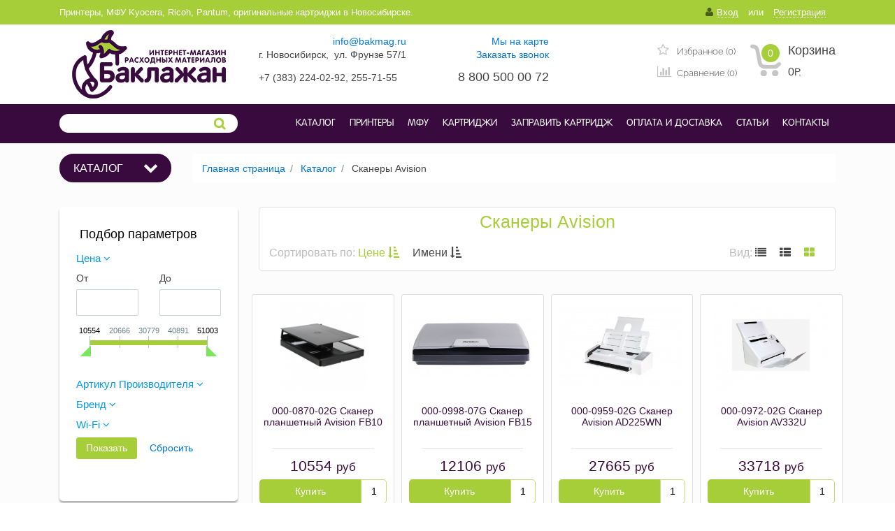

--- FILE ---
content_type: text/html; charset=UTF-8
request_url: https://bakmag.ru/catalog/skanery_avision/
body_size: 21142
content:
	<!DOCTYPE html>
<html  lang="ru">
	<head>
		<meta name="yandex-verification" content="5803cbee1cbe1741" />
		<meta charset="utf-8">
		<title>Сканеры Avision Купить в Новосибирске, отправка по России</title>
		<meta name="viewport" content="user-scalable=no, initial-scale=1, maximum-scale=1, width=device-width, shrink-to-fit=no">
		<meta http-equiv="x-ua-compatible" content="ie=edge">
		<meta name="yandex-verification" content="3c39e23b6832d185" />
		<meta name='wmail-verification' content='286b720a4f1e0de0f53ac6b137b4fcce' />
		<meta name="robots" content="index, follow">
<meta name="keywords" content="Сканеры Avision, Сканеры Avision цена , Купить Сканеры Avision недорого, Товары, Сканеры Avision в наличии, купить Сканеры Avision в Новосибирске, Сканер Avision AD225WN, 000-0959-02G,
Сканер Avision AD240U , 000-0863-02G,
Сканер Avision AD345GN, 000-1011-02G,
Сканер Avision AV332U, 000-0972-02G,
Сканер планшетный Avision FB10, 000-0870-02G,
Сканер планшетный Avision FB15, 000-0998-07G.">
<meta name="description" content="цена , Сканеры Avision купить в городе Новосибирске, Товары в наличии и под заказ">
		<meta name="format-detection" content="telephone=no">
		<meta name="theme-color" content="#ffffff">

		<link rel="next" href="https://bakmag.ru/catalog/skanery_avision/?PAGEN_1=2" />
		<link href="https://fonts.googleapis.com/css?family=Raleway" rel="stylesheet">
		<link rel="apple-touch-icon" sizes="180x180" href="/apple-touch-icon.png">
		<link rel="icon" type="image/png" href="/favicon-32x32.png" sizes="32x32">
		<link rel="icon" type="image/png" href="/favicon-16x16.png" sizes="16x16">
		<link rel="manifest" href="/manifest.json">
		<link rel="mask-icon" href="/safari-pinned-tab.svg" color="#5bbad5">
        <link href="https://fonts.googleapis.com/css?family=Raleway:300,400,500,600" rel="stylesheet">
		<link href="https://cdnjs.cloudflare.com/ajax/libs/font-awesome/4.7.0/css/font-awesome.min.css" type="text/css"  rel="stylesheet" >
<link href="/bitrix/js/ui/design-tokens/dist/ui.design-tokens.min.css?175041843323463" type="text/css"  rel="stylesheet" >
<link href="/bitrix/js/ui/fonts/opensans/ui.font.opensans.min.css?17502426762320" type="text/css"  rel="stylesheet" >
<link href="/bitrix/js/main/popup/dist/main.popup.bundle.min.css?175064522528056" type="text/css"  rel="stylesheet" >
<link href="/bitrix/css/arturgolubev.cookiealert/style.min.css?17586012054696" type="text/css"  rel="stylesheet" >
<link href="/local/templates/baklajan/components/bitrix/catalog/catalog/style.css?17501395328260" type="text/css"  rel="stylesheet" >
<link href="/local/templates/baklajan/components/bitrix/catalog.smart.filter/smart_filter/style.css?175013953219187" type="text/css"  rel="stylesheet" >
<link href="/local/templates/baklajan/components/bitrix/catalog.smart.filter/smart_filter/themes/green/colors.css?17501395324776" type="text/css"  rel="stylesheet" >
<link href="/local/templates/baklajan/components/bitrix/catalog/catalog/bitrix/catalog.section.list/.default/style.css?1750139532990" type="text/css"  rel="stylesheet" >
<link href="/local/templates/baklajan/components/bitrix/system.pagenavigation/round/style.css?17501395332921" type="text/css"  rel="stylesheet" >
<link href="/local/templates/baklajan/css/bootstrap.min.css?1750139533105356" type="text/css"  data-template-style="true"  rel="stylesheet" >
<link href="/local/templates/baklajan/css/lightbox.css?17501395333891" type="text/css"  data-template-style="true"  rel="stylesheet" >
<link href="/local/templates/baklajan/css/font-awesome.min.css?176414577129063" type="text/css"  data-template-style="true"  rel="stylesheet" >
<link href="/local/templates/baklajan/components/bitrix/sale.basket.basket.line/cart-top/style.css?17501395321198" type="text/css"  data-template-style="true"  rel="stylesheet" >
<link href="/local/templates/baklajan/components/bitrix/search.title/top_search/style.min.css?17501395333445" type="text/css"  data-template-style="true"  rel="stylesheet" >
<link href="/local/templates/baklajan/components/bitrix/menu/main-menu/style.css?1750139532682" type="text/css"  data-template-style="true"  rel="stylesheet" >
<link href="/local/templates/baklajan/components/bitrix/menu/catalog_menu/style.css?17501395322445" type="text/css"  data-template-style="true"  rel="stylesheet" >
<link href="/local/templates/baklajan/components/bitrix/breadcrumb/breadcrumb/style.min.css?1750139532467" type="text/css"  data-template-style="true"  rel="stylesheet" >
<link href="/local/templates/baklajan/components/bitrix/sender.subscribe/sub/style.css?17501395334530" type="text/css"  data-template-style="true"  rel="stylesheet" >
<link href="/local/components/baklajan/phone-top/templates/.default/style.css?175013953277" type="text/css"  data-template-style="true"  rel="stylesheet" >
<link href="/local/components/baklajan/phone-zakaz/templates/.default/style.css?175013953242" type="text/css"  data-template-style="true"  rel="stylesheet" >
<link href="/local/templates/baklajan/styles.css?175013953363" type="text/css"  data-template-style="true"  rel="stylesheet" >
<link href="/local/templates/baklajan/template_styles.css?175213041121109" type="text/css"  data-template-style="true"  rel="stylesheet" >
				<script src="/local/templates/baklajan/js/lazysizes.min.js" async=""></script>
		<script src="/local/templates/baklajan/js/jquery-3.1.1.min.js"></script>
		<script src="/local/templates/baklajan/js/outdatedbrowser.min.js"></script>
		<script>if(!window.BX)window.BX={};if(!window.BX.message)window.BX.message=function(mess){if(typeof mess==='object'){for(let i in mess) {BX.message[i]=mess[i];} return true;}};</script>
<script>(window.BX||top.BX).message({"JS_CORE_LOADING":"Загрузка...","JS_CORE_NO_DATA":"- Нет данных -","JS_CORE_WINDOW_CLOSE":"Закрыть","JS_CORE_WINDOW_EXPAND":"Развернуть","JS_CORE_WINDOW_NARROW":"Свернуть в окно","JS_CORE_WINDOW_SAVE":"Сохранить","JS_CORE_WINDOW_CANCEL":"Отменить","JS_CORE_WINDOW_CONTINUE":"Продолжить","JS_CORE_H":"ч","JS_CORE_M":"м","JS_CORE_S":"с","JSADM_AI_HIDE_EXTRA":"Скрыть лишние","JSADM_AI_ALL_NOTIF":"Показать все","JSADM_AUTH_REQ":"Требуется авторизация!","JS_CORE_WINDOW_AUTH":"Войти","JS_CORE_IMAGE_FULL":"Полный размер"});</script>

<script src="/bitrix/js/main/core/core.min.js?1754887511229643"></script>

<script>BX.Runtime.registerExtension({"name":"main.core","namespace":"BX","loaded":true});</script>
<script>BX.setJSList(["\/bitrix\/js\/main\/core\/core_ajax.js","\/bitrix\/js\/main\/core\/core_promise.js","\/bitrix\/js\/main\/polyfill\/promise\/js\/promise.js","\/bitrix\/js\/main\/loadext\/loadext.js","\/bitrix\/js\/main\/loadext\/extension.js","\/bitrix\/js\/main\/polyfill\/promise\/js\/promise.js","\/bitrix\/js\/main\/polyfill\/find\/js\/find.js","\/bitrix\/js\/main\/polyfill\/includes\/js\/includes.js","\/bitrix\/js\/main\/polyfill\/matches\/js\/matches.js","\/bitrix\/js\/ui\/polyfill\/closest\/js\/closest.js","\/bitrix\/js\/main\/polyfill\/fill\/main.polyfill.fill.js","\/bitrix\/js\/main\/polyfill\/find\/js\/find.js","\/bitrix\/js\/main\/polyfill\/matches\/js\/matches.js","\/bitrix\/js\/main\/polyfill\/core\/dist\/polyfill.bundle.js","\/bitrix\/js\/main\/core\/core.js","\/bitrix\/js\/main\/polyfill\/intersectionobserver\/js\/intersectionobserver.js","\/bitrix\/js\/main\/lazyload\/dist\/lazyload.bundle.js","\/bitrix\/js\/main\/polyfill\/core\/dist\/polyfill.bundle.js","\/bitrix\/js\/main\/parambag\/dist\/parambag.bundle.js"]);
</script>
<script>BX.Runtime.registerExtension({"name":"ls","namespace":"window","loaded":true});</script>
<script>BX.Runtime.registerExtension({"name":"fx","namespace":"window","loaded":true});</script>
<script>BX.Runtime.registerExtension({"name":"pull.protobuf","namespace":"BX","loaded":true});</script>
<script>BX.Runtime.registerExtension({"name":"rest.client","namespace":"window","loaded":true});</script>
<script>(window.BX||top.BX).message({"pull_server_enabled":"N","pull_config_timestamp":0,"shared_worker_allowed":"Y","pull_guest_mode":"N","pull_guest_user_id":0,"pull_worker_mtime":1750418406});(window.BX||top.BX).message({"PULL_OLD_REVISION":"Для продолжения корректной работы с сайтом необходимо перезагрузить страницу."});</script>
<script>BX.Runtime.registerExtension({"name":"pull.client","namespace":"BX","loaded":true});</script>
<script>BX.Runtime.registerExtension({"name":"pull","namespace":"window","loaded":true});</script>
<script>BX.Runtime.registerExtension({"name":"ui.design-tokens","namespace":"window","loaded":true});</script>
<script>BX.Runtime.registerExtension({"name":"ui.fonts.opensans","namespace":"window","loaded":true});</script>
<script>BX.Runtime.registerExtension({"name":"main.popup","namespace":"BX.Main","loaded":true});</script>
<script>BX.Runtime.registerExtension({"name":"popup","namespace":"window","loaded":true});</script>
<script>(window.BX||top.BX).message({"LANGUAGE_ID":"ru","FORMAT_DATE":"DD.MM.YYYY","FORMAT_DATETIME":"DD.MM.YYYY HH:MI:SS","COOKIE_PREFIX":"BITRIX_SM","SERVER_TZ_OFFSET":"10800","UTF_MODE":"Y","SITE_ID":"s1","SITE_DIR":"\/","USER_ID":"","SERVER_TIME":1768785265,"USER_TZ_OFFSET":14400,"USER_TZ_AUTO":"Y","bitrix_sessid":"e7753deea7b6d95a901a01dc97671b6d"});</script>


<script src="/bitrix/js/main/core/core_ls.min.js?17504184702683"></script>
<script src="/bitrix/js/main/session.min.js?17502141182394"></script>
<script src="/bitrix/js/main/core/core_fx.min.js?17501395089768"></script>
<script src="/bitrix/js/pull/protobuf/protobuf.min.js?175021387176433"></script>
<script src="/bitrix/js/pull/protobuf/model.min.js?175021387114190"></script>
<script src="/bitrix/js/rest/client/rest.client.min.js?17502138919240"></script>
<script src="/bitrix/js/pull/client/pull.client.min.js?175041840649849"></script>
<script src="/bitrix/js/main/popup/dist/main.popup.bundle.min.js?176248722567480"></script>
<script src="/bitrix/js/arturgolubev.cookiealert/script.min.js?17624874132889"></script>
<script src="/bitrix/js/yandex.metrika/script.js?17502142896603"></script>
<script>
bxSession.Expand('e7753deea7b6d95a901a01dc97671b6d.579acf2a754d4ca144ba9fdb2ef5d7954a5687a1164794ac354bdbc1076e4ee9');
</script>
<script>
					if (Intl && Intl.DateTimeFormat)
					{
						const timezone = Intl.DateTimeFormat().resolvedOptions().timeZone;
						document.cookie = "BITRIX_SM_TZ=" + timezone + "; path=/; expires=Fri, 01 Jan 2027 00:00:00 +0300";
						
					}
				</script>
            <script type="text/javascript">
                window.dataLayerName = 'dataLayer';
                var dataLayerName = window.dataLayerName;
            </script>
            <!-- Yandex.Metrika counter -->
            <script type="text/javascript">
                (function (m, e, t, r, i, k, a) {
                    m[i] = m[i] || function () {
                        (m[i].a = m[i].a || []).push(arguments)
                    };
                    m[i].l = 1 * new Date();
                    k = e.createElement(t), a = e.getElementsByTagName(t)[0], k.async = 1, k.src = r, a.parentNode.insertBefore(k, a)
                })
                (window, document, "script", "https://mc.yandex.ru/metrika/tag.js", "ym");

                ym("52734142", "init", {
                    clickmap: true,
                    trackLinks: true,
                    accurateTrackBounce: true,
                    webvisor: true,
                    ecommerce: dataLayerName,
                    params: {
                        __ym: {
                            "ymCmsPlugin": {
                                "cms": "1c-bitrix",
                                "cmsVersion": "25.750",
                                "pluginVersion": "1.0.10",
                                'ymCmsRip': 1307152228                            }
                        }
                    }
                });

                document.addEventListener("DOMContentLoaded", function() {
                                    });

            </script>
            <!-- /Yandex.Metrika counter -->
                    <script type="text/javascript">
            window.counters = ["52734142"];
        </script>
        
<script>
					(function () {
						"use strict";

						var counter = function ()
						{
							var cookie = (function (name) {
								var parts = ("; " + document.cookie).split("; " + name + "=");
								if (parts.length == 2) {
									try {return JSON.parse(decodeURIComponent(parts.pop().split(";").shift()));}
									catch (e) {}
								}
							})("BITRIX_CONVERSION_CONTEXT_s1");

							if (cookie && cookie.EXPIRE >= BX.message("SERVER_TIME"))
								return;

							var request = new XMLHttpRequest();
							request.open("POST", "/bitrix/tools/conversion/ajax_counter.php", true);
							request.setRequestHeader("Content-type", "application/x-www-form-urlencoded");
							request.send(
								"SITE_ID="+encodeURIComponent("s1")+
								"&sessid="+encodeURIComponent(BX.bitrix_sessid())+
								"&HTTP_REFERER="+encodeURIComponent(document.referrer)
							);
						};

						if (window.frameRequestStart === true)
							BX.addCustomEvent("onFrameDataReceived", counter);
						else
							BX.ready(counter);
					})();
				</script>
<meta property="ya:interaction" content="XML_FORM" />
<meta property="ya:interaction:url" content="https://bakmag.ru/catalog/skanery_avision/?mode=xml" />
<style>img[src*="captcha.php"] {cursor: pointer;}</style>
<script>window[window.dataLayerName] = window[window.dataLayerName] || [];</script>

<script>
	(function(w,d,u){
		var s=d.createElement('script');s.async=true;s.src=u+'?'+(Date.now()/60000|0);
		var h=d.getElementsByTagName('script')[0];h.parentNode.insertBefore(s,h);
	})(window,document,'https://cdn-ru.bitrix24.ru/b13675190/crm/site_button/loader_1_2oimac.js');
</script>

<!--'start_frame_cache_TVwM3R'--><!-- Bitrix24.LiveChat external config -->
<script>
	window.addEventListener('onBitrixLiveChat', function(event)
	{
		var config = {'user':{'hash':'687e2ae8ed1d2475ddb473d3ad9bc6bc','name':'','lastName':'','email':''},'firstMessage':'[br][b]Сайт[/b]: #VAR_HOST#[br][b]Страница сайта[/b]: #VAR_PAGE#'};
		var widget = event.detail.widget;

		widget.setUserRegisterData(
			config.user
		);
		widget.setCustomData(
			config.firstMessage.replace('#VAR_HOST#', location.hostname).replace('#VAR_PAGE#', '[url='+location.href+']'+(document.title || location.href)+'[/url]')
		);

	
	});
</script>
<!-- /Bitrix24.LiveChat external config -->
<!--'end_frame_cache_TVwM3R'-->



<script src="/local/templates/baklajan/js/tether.min.js?175013953324632"></script>
<script src="/local/templates/baklajan/js/bootstrap.min.js?175013953344735"></script>
<script src="/local/templates/baklajan/js/auth.js?17501395334785"></script>
<script src="/local/templates/baklajan/js/bootstrap-show-password.min.js?17501395333117"></script>
<script src="/local/templates/baklajan/js/jquery-ui.min.js?175013953317385"></script>
<script src="/local/templates/baklajan/js/numeric.js?17501395335572"></script>
<script src="/local/templates/baklajan/js/jquery.inputmask.bundle.js?1750139533210359"></script>
<script src="/local/templates/baklajan/js/phone.js?175013953380255"></script>
<script src="/local/templates/baklajan/js/phone-be.js?17501395337452"></script>
<script src="/local/templates/baklajan/js/phone-ru.js?1750139533909794"></script>
<script src="/local/templates/baklajan/js/inputmask.binding.js?17501395331133"></script>
<script src="/local/templates/baklajan/js/lightbox.js?175013953318138"></script>
<script src="/local/templates/baklajan/js/script.js?17501395332813"></script>
<script src="/local/components/baklajan/favorit/templates/.default/script.js?17501395322650"></script>
<script src="/local/templates/baklajan/components/bitrix/sale.basket.basket.line/cart-top/script.js?1750139532194"></script>
<script src="/bitrix/components/bitrix/search.title/script.min.js?17504184776543"></script>
<script src="/local/templates/baklajan/components/bitrix/menu/catalog_menu/script.js?1750139532212"></script>
<script src="/local/components/baklajan/phone-top/templates/.default/script.js?17501395321276"></script>
<script src="/local/components/baklajan/phone-zakaz/templates/.default/script.js?17501395321498"></script>
<script src="/local/templates/baklajan/ajax/section.js?17501395322931"></script>
<script src="/local/templates/baklajan/ajax/sort.js?17501395323685"></script>
<script src="/local/templates/baklajan/js/fly.js?17501395331040"></script>
<script src="/local/templates/baklajan/js/tooltip.js?1750139533129"></script>
<script src="/local/templates/baklajan/components/bitrix/catalog.smart.filter/smart_filter/script.min.js?175013953214546"></script>
<script src="/local/templates/baklajan/components/bitrix/catalog/catalog/bitrix/catalog.section.list/.default/script.js?175013953251"></script>
		<script type="text/javascript">
			var rz_matchSelector = function (el, selector) {
				return (el.matches || el.matchesSelector || el.msMatchesSelector || el.mozMatchesSelector || el.webkitMatchesSelector || el.oMatchesSelector).call(el, selector);
			};
			document.addEventListener('click', function (e) {
				if (rz_matchSelector(e.target, "img[src*=\"captcha.php\"]")) {
					var src = e.target.src;
					src = (src.indexOf("&") > -1) ? src.substr(0, src.indexOf("&")) : src;
					src += '&' + Math.floor(Math.random() * 10000);
					e.target.src = src;
				}
			});
		</script>
		


	</head>
<body>
	<div id="outdate-b"></div>
	<header id="headerH">
		<div class="ww green top-green-container">
			<div class="container">
				<div class="row">
					<div class="col-md-7 hidden-sm-down text-xs-left">
                        <span class="top-green">
                            Принтеры, МФУ Kyocera, Ricoh, Pantum,&nbsp;оригинальные картриджи&nbsp;в Новосибирске.                        </span>
					</div>
					<div class="col-xs-12 col-md-5 text-xs-center text-md-right">
						<div class="btn-group">
															<a class="btg btn auth-link" id="auth-link" data-toggle="modal" data-target="#auth-modal" href="#"><i class="fa fa-user" aria-hidden="true"></i><span class="top-green">Вход</span></a>
								<span class="top-green fl-left"> или </span>
								<a class="btg btn reg-link" id="reg-link" data-toggle="modal" data-target="#auth-modal" href="#"><span class="top-green">Регистрация</span></a>
													</div>
					</div>
				</div>
			</div>
		</div>
	</header>
	<div id="toolsH" class="tools-container">
		<div class="logo-cart-tools" id="sticky">
			<div class="container">
				<div class="row">
					<div class="col-xl-3 hidden-lg-down d-n">
						<div class="ratio-box" style="padding-bottom: 44.54%">
							<a href="/">
								<img
									src="[data-uri]"
									data-src="/local/templates/baklajan/images/logo.png"
									class="lazyload"
									alt="Баклажан, заправка и восстановление картриджей в Новосибирске">
							</a>
						</div>
					</div>
					<div class="hidden-sm-down col-sm-2 hidden-xl-up d-n">

						<a href="/">
							<img
								height="98"
								style="width: 78px;"
								src="[data-uri]"
								data-src="/local/templates/baklajan/images/logo2.png"
								class="lazyload"
								alt="Баклажан, заправка и восстановление картриджей в Новосибирске">
						</a>

					</div>
					<div class="col-md-5 col-lg-3 hidden-sm-down d-n">
						<div class="top-phones">
							<p class="top-s rot-r text-md-right hidden-md-down">
								<a href="mailto:info@bakmag.ru">info@bakmag.ru</a>								<br>
								г. Новосибирск,&nbsp; ул. Фрунзе 57/1<br>							</p>
							<p class="rot-b top-b">
								<a href="tel:+73832240292" style="color: #444444"><span style="font-size: 14px; text-align: left;">+7 (383) 224-02-92, </span></a><a href="tel:+73832557155" style="color: #444444;"><span style="font-size: 14px;">255-71-55</span></a>							</p>
							<p class="rot-b top-b hidden-lg-up">
								<a href="tel:+73832240292" style="color: #444444"><span style="font-size: 18px;">8 800 500 00 72</span></a>							</p>
						</div>
					</div>
					<div class="col-lg-3 hidden-md-down d-n">
						<div class="top-phones">
							<p class="top-s rot-r text-md-right">
								<a href="/about/contacts/">Мы на карте</a><br>								

								<script>
									function phoneCall() {
										ym(52734142, 'reachGoal', 'CALLORDERHEAD_OPEN');
									}
								</script>
								<a data-toggle="modal" data-target="#phone-call" href="#" onclick="phoneCall();">
									Заказать звонок
								</a>
							</p>
							<p class="rot-b top-b ">
								<a href="tel:+73832240292" style="color: #444444"><span style="font-size: 18px;">8 800 500 00 72</span></a>							</p>
						</div>
					</div>
					<div class="col-md-5 col-lg-4 col-xl-3 pad-top offset-lg-0 d-w">

						<div class="top-l">
							<div id="com-fav-fav">								
								    <a href="/favorite/" id="shake-fav">
        <i class="fa fa-star-o" aria-hidden="true"></i> Избранное (0)
    </a>								
							</div>
							<div id="com-fav-com">								
								<a id="shake-compair" class="top-l-ajax" href="/catalog/compare/">
    <i class="fa fa-bar-chart" aria-hidden="true"></i> Сравнение (0)
</a>								
							</div>
						</div>
						
						    <div class="top-r" id="cart_top_line">
        	<div class="bx-basket-block top-r-l">            <div class="circle green">
				<a class="rot-b cart_anchor" href="/personal/cart/">0</a>
			</div>
                </div>
                		<div class="top-r-r">
				<a href="/personal/cart/">Корзина</a>
                				<span class="price-top rot-b">0</span><span>Р.</span>              
                			</div>
						    </div>
<div class="phone-for-sm hidden-md-up">
	<p class="rot-b">
                    <a href="tel:+73832240292" style="color: #444444"><span style="font-size: 14px; text-align: left;">+7 (383) 224-02-92, </span></a><a href="tel:+73832557155" style="color: #444444;"><span style="font-size: 14px;">255-71-55</span></a></p>
	<p class="rot-b">
                    <a href="tel:+73832240292" style="color: #444444"><span style="font-size: 18px;">8 800 500 00 72</span></a></p>
</div>
<div class="clr"></div>						
					</div>
				</div>
			</div>
		</div>
	</div>
	<nav class="navigation purple" id="sticky-active">
		<div class="container">
			<div class="row">
				<div class="col-md-3 col-xs-12">
					<div class="row">
						<div class="col-xs-9 col-md-12">
							<div id="title-search">
	<form action="/search/index.php" class="site-search clearfix">

			<input id="title-search-input" type="text" name="q" value="" autocomplete="off" class="bx-form-control">
				<button class="search-but" type="submit" name="s"></button>

	</form>
</div>
<script>
	BX.ready(function(){
		new JCTitleSearch({
			'AJAX_PAGE' : '/catalog/skanery_avision/',
			'CONTAINER_ID': 'title-search',
			'INPUT_ID': 'title-search-input',
			'MIN_QUERY_LEN': 2
		});
	});
</script>

						</div>
						<div class="col-xs-3 hidden-md-up butoon-container">
							<button class="navbar-toggler hidden-md-up " type="button" data-toggle="collapse" data-target="#exCollapsingNavbar2" aria-controls="exCollapsingNavbar2" aria-expanded="false" aria-label="Toggle navigation">
								<i class="fa fa-bars" aria-hidden="true"></i>
							</button>
						</div>
					</div>
				</div>
				<div class="col-md-9 col-xs-12 collapse navbar-toggleable-sm kollapsing" id="exCollapsingNavbar2">
					
<ul class="navv">

			<li><a href="/catalog/" class="selected">Каталог</a></li>
		
			<li><a href="/catalog/printery/">Принтеры</a></li>
		
			<li><a href="/catalog/mfu/">МФУ</a></li>
		
			<li><a href="/catalog/kartridzhi/">Картриджи</a></li>
		
			<li><a href="/zapravka-kartridzhey/">Заправить картридж</a></li>
		
			<li><a href="/about/delivery/">Оплата и доставка</a></li>
		
			<li><a href="/blog/">Статьи</a></li>
		
			<li><a href="/about/contacts/">Контакты</a></li>
		

</ul>
				</div>
			</div>
		</div>
	</nav>
<main id="mainH">
	<div class="container">
		<div class="row">
			<div class="col-md-6 col-lg-2   height-menu relative">
				<div class="catalog-container cardd  ab-position absolute">
					<div
							id="menu-catalog"
							class="cardd-header bounce text-xs-left rot-b purple white"
															aria-expanded="false"
														aria-controls="catalog-list-menu"
							data-target="#catalog-list-menu"
							data-toggle="collapse"
							role='navigation'>
						Каталог <i class="fa float-xs-right fa-chevron-down " aria-hidden="true"></i>
					</div>
					
<ul class="list-group list-group-flush collapse " id="catalog-list-menu">

	
	
					<li class="list-group-item"><a href="/catalog/mfu/" class="root-item">МФУ <i class="fa arr-right fa-caret-right" aria-hidden="true"></i></a>
				<ul class="root-item">
		
	
	

	
	
		
							<li><a href="/catalog/mfu/mfu_cherno_belye/" >МФУ черно белые</a></li>
			
		
	
	

	
	
		
							<li><a href="/catalog/mfu/mfu_tsvetnye/" >МФУ  цветные</a></li>
			
		
	
	

	
	
		
							<li><a href="/catalog/mfu/mfu_cherno_belye_formata_a3/" >МФУ черно белые формата А3</a></li>
			
		
	
	

	
	
		
							<li><a href="/catalog/mfu/mfu_tsvetnye_formata_a3/" >МФУ цветные формата А3</a></li>
			
		
	
	

	
	
		
							<li><a href="/catalog/mfu/optsii/" >Опции</a></li>
			
		
	
	

			</ul></li>	
	
					<li class="list-group-item"><a href="/catalog/printery/" class="root-item">Принтеры <i class="fa arr-right fa-caret-right" aria-hidden="true"></i></a>
				<ul class="root-item">
		
	
	

	
	
		
							<li><a href="/catalog/printery/printery_monokhromnye/" >Принтеры монохромные</a></li>
			
		
	
	

	
	
		
							<li><a href="/catalog/printery/printery_tsvetnye/" >Принтеры  цветные</a></li>
			
		
	
	

			</ul></li>	
	
		
							<li class="list-group-item"><a href="/catalog/knizhnye_skanery/" class="root-item">Книжные сканеры</a></li>
			
		
	
	

	
	
		
							<li class="list-group-item"><a href="/catalog/kompyuternye_komplektuyushchie/" class="root-item">Компьютерные комплектующие</a></li>
			
		
	
	

	
	
		
							<li class="list-group-item"><a href="/catalog/rasprodazha/" class="root-item">Распродажа</a></li>
			
		
	
	

	
	
					<li class="list-group-item"><a href="/catalog/raskhodnye_materialy/" class="root-item">Расходные материалы <i class="fa arr-right fa-caret-right" aria-hidden="true"></i></a>
				<ul class="root-item">
		
	
	

	
	
					<li class="list-group-item"><a href="/catalog/raskhodnye_materialy/kyocera/" class="parent">KYOCERA <i class="fa arr-right fa-caret-right" aria-hidden="true"></i></a>
				<ul>
		
	
	

	
	
		
							<li><a href="/catalog/raskhodnye_materialy/kyocera/originalnye_kartridzhi_kyocera/" >Оригинальные картриджи KYOCERA</a></li>
			
		
	
	

	
	
		
							<li><a href="/catalog/raskhodnye_materialy/kyocera/originalnye_remontnye_komplekty_kyocera/" >Оригинальные ремонтные комплекты KYOCERA</a></li>
			
		
	
	

	
	
		
							<li><a href="/catalog/raskhodnye_materialy/kyocera/sovmestimye_kartridzhi_kyocera/" >Совместимые картриджи KYOCERA</a></li>
			
		
	
	

	
	
		
							<li><a href="/catalog/raskhodnye_materialy/kyocera/sovmestimye_remontnye_komplekty_kyocera/" >Совместимые ремонтные комплекты KYOCERA</a></li>
			
		
	
	

			</ul></li>	
	
					<li class="list-group-item"><a href="/catalog/raskhodnye_materialy/ricoh/" class="parent">RICOH <i class="fa arr-right fa-caret-right" aria-hidden="true"></i></a>
				<ul>
		
	
	

	
	
		
							<li><a href="/catalog/raskhodnye_materialy/ricoh/originalnye_kartridzhi_ricoh/" >Оригинальные картриджи RICOH</a></li>
			
		
	
	

	
	
		
							<li><a href="/catalog/raskhodnye_materialy/ricoh/barabany_bloki_pcu_master_yunit_master_bumaga_ricoh/" >Барабаны, блоки PCU, мастер-юнит (Мастер бумага) RICOH</a></li>
			
		
	
	

	
	
		
							<li><a href="/catalog/raskhodnye_materialy/ricoh/developery_ricoh/" >Девелоперы RICOH</a></li>
			
		
	
	

	
	
		
							<li><a href="/catalog/raskhodnye_materialy/ricoh/skrepki_ricoh/" >Скрепки RICOH</a></li>
			
		
	
	

	
	
		
							<li><a href="/catalog/raskhodnye_materialy/ricoh/sovmestimye_kartridzhi_chipy_tonery_developery_ricoh/" >Совместимые картриджи, чипы, тонеры, девелоперы RICOH</a></li>
			
		
	
	

	
	
		
							<li><a href="/catalog/raskhodnye_materialy/ricoh/sovmestimye_remontnye_komplekty_ricoh/" >Совместимые ремонтные комплекты RICOH</a></li>
			
		
	
	

			</ul></li>	
	
					<li class="list-group-item"><a href="/catalog/raskhodnye_materialy/oki_1/" class="parent">OKI <i class="fa arr-right fa-caret-right" aria-hidden="true"></i></a>
				<ul>
		
	
	

	
	
		
							<li><a href="/catalog/raskhodnye_materialy/oki_1/originalnye_raskhodnye_materialy_oki_1/" >Оригинальные расходные материалы &quot;OKI&quot;</a></li>
			
		
	
	

			</ul></li>	
	
					<li class="list-group-item"><a href="/catalog/raskhodnye_materialy/hi_black/" class="parent">Hi-Black <i class="fa arr-right fa-caret-right" aria-hidden="true"></i></a>
				<ul>
		
	
	

	
	
		
							<li><a href="/catalog/raskhodnye_materialy/hi_black/sovmestimye_kartridzhi_hi_black/" >Совместимые картриджи Hi-Black</a></li>
			
		
	
	

			</ul></li>	
	
					<li class="list-group-item"><a href="/catalog/raskhodnye_materialy/hp/" class="parent">HP <i class="fa arr-right fa-caret-right" aria-hidden="true"></i></a>
				<ul>
		
	
	

	
	
		
							<li><a href="/catalog/raskhodnye_materialy/hp/originalnye_kartridzhi_hp/" >Оригинальные картриджи &quot;HP&quot;</a></li>
			
		
	
	

	
	
		
							<li><a href="/catalog/raskhodnye_materialy/hp/sovmestimye_remontnye_komplekty_hp/" >Совместимые ремонтные комплекты HP</a></li>
			
		
	
	

			</ul></li>	
	
					<li class="list-group-item"><a href="/catalog/raskhodnye_materialy/xerox_1/" class="parent">XEROX <i class="fa arr-right fa-caret-right" aria-hidden="true"></i></a>
				<ul>
		
	
	

	
	
		
							<li><a href="/catalog/raskhodnye_materialy/xerox_1/originalnye_kartridzhi_xerox_1/" >Оригинальные картриджи &quot;XEROX&quot;</a></li>
			
		
	
	

			</ul></li>	
	
					<li class="list-group-item"><a href="/catalog/raskhodnye_materialy/samsung_1/" class="parent">SAMSUNG <i class="fa arr-right fa-caret-right" aria-hidden="true"></i></a>
				<ul>
		
	
	

	
	
		
							<li><a href="/catalog/raskhodnye_materialy/samsung_1/originalnye_kartridzhi_samsung/" >Оригинальные картриджи Samsung</a></li>
			
		
	
	

			</ul></li>	
	
					<li class="list-group-item"><a href="/catalog/raskhodnye_materialy/pantum/" class="parent">Pantum <i class="fa arr-right fa-caret-right" aria-hidden="true"></i></a>
				<ul>
		
	
	

	
	
		
							<li><a href="/catalog/raskhodnye_materialy/pantum/originalnye_kartridzhi_pantum/" >Оригинальные картриджи Pantum</a></li>
			
		
	
	

	
	
		
							<li><a href="/catalog/raskhodnye_materialy/pantum/zip_pantum/" >ЗиП Pantum</a></li>
			
		
	
	

			</ul></li>	
	
					<li class="list-group-item"><a href="/catalog/raskhodnye_materialy/cet/" class="parent">CET <i class="fa arr-right fa-caret-right" aria-hidden="true"></i></a>
				<ul>
		
	
	

	
	
		
							<li><a href="/catalog/raskhodnye_materialy/cet/dram_yunity_bloki_proyavki_cet_i_ikh_komponenty/" >Драм-юниты, блоки проявки CET и их компоненты</a></li>
			
		
	
	

	
	
		
							<li><a href="/catalog/raskhodnye_materialy/cet/drugie_zapasnye_chasti_cet/" >Другие запасные части CET</a></li>
			
		
	
	

	
	
		
							<li><a href="/catalog/raskhodnye_materialy/cet/roliki_i_tormoznye_ploshchadki_cet/" >Ролики и тормозные площадки CET</a></li>
			
		
	
	

	
	
		
							<li><a href="/catalog/raskhodnye_materialy/cet/termoplenki_valy_fyuzera_termoelementy_cet/" >Термопленки, валы фьюзера, термоэлементы CET</a></li>
			
		
	
	

	
	
		
							<li><a href="/catalog/raskhodnye_materialy/cet/toner_kartridzhi_cet/" >Тонер-картриджи CET</a></li>
			
		
	
	

	
	
		
							<li><a href="/catalog/raskhodnye_materialy/cet/tonery_i_developery_cet/" >Тонеры и девелоперы CET</a></li>
			
		
	
	

	
	
		
							<li><a href="/catalog/raskhodnye_materialy/cet/fyuzery_i_remontnye_komplekty_cet/" >Фьюзеры и ремонтные комплекты CET</a></li>
			
		
	
	

	
	
		
							<li><a href="/catalog/raskhodnye_materialy/cet/chipy_cet/" >Чипы CET</a></li>
			
		
	
	

			</ul></li></ul></li>	
	
		
							<li class="list-group-item"><a href="/catalog/skanery_avision/" class="root-item-selected">Сканеры Avision</a></li>
			
		
	
	

	
	
		
							<li class="list-group-item"><a href="/catalog/kartridzhi/" class="root-item">Картриджи</a></li>
			
		
	
	

	
	
		
							<li class="list-group-item"><a href="/catalog/kartridzhi_i_chernila_dlya_plotterov/" class="root-item">Картриджи и чернила для плоттеров</a></li>
			
		
	
	

	
	
		
							<li class="list-group-item"><a href="/catalog/arkhiv/" class="root-item">Архив</a></li>
			
		
	
	

	
	
		
							<li class="list-group-item"><a href="/zapravka-kartridzhey/" class="root-item">Заправка картриджей</a></li>
			
		
	
	


</ul>
					<div class="cardd-footer purple bouncee">
					</div>
				</div>
			</div>
							<div class="col-lg-10">
					<ol class="breadcrumb">
			<li class="breadcrumb-item" id="bx_breadcrumb_0" itemscope="" itemtype="http://data-vocabulary.org/Breadcrumb" itemref="bx_breadcrumb_1">
				
				<a href="/" title="Главная страница" itemprop="url">
					<span itemprop="title">Главная страница</span>
				</a>
			</li>
			<li class="breadcrumb-item" id="bx_breadcrumb_1" itemscope="" itemtype="http://data-vocabulary.org/Breadcrumb" itemprop="child">
				
				<a href="/catalog/" title="Каталог" itemprop="url">
					<span itemprop="title">Каталог</span>
				</a>
			</li>
			<li class="breadcrumb-item">
				
				<span>Сканеры Avision</span>
			</li></ol>				</div>
					</div>
	</div>



<section class="section-list-container">
<div class="container">
	 <div class="row">
<div class="col-lg-3">
		<div class="filter-container">
    
		<div class="bx-filter bx-green ">
	<div class="bx-filter-section container-fluid">
		<div class="row"><div class="col-lg-12 bx-filter-title">Подбор параметров</div></div>
		<form name="arrFilter_form" action="/catalog/skanery_avision/" method="get" class="smartfilter">
						<div class="row">
										<div class="col-lg-12 bx-filter-parameters-box bx-active">
							<span class="bx-filter-container-modef"></span>
							<div class="bx-filter-parameters-box-title" onclick="smartFilter.hideFilterProps(this)"><span>Цена <i data-role="prop_angle" class="fa fa-angle-down"></i></span></div>
							<div class="bx-filter-block" data-role="bx_filter_block">
								<div class="row bx-filter-parameters-box-container">
									<div class="col-xs-6 bx-filter-parameters-box-container-block bx-left">
										<i class="bx-ft-sub">От</i>
										<div class="bx-filter-input-container">
											<input
												class="min-price"
												type="text"
												name="arrFilter_P1_MIN"
												id="arrFilter_P1_MIN"
												value=""
												size="5"
												onkeyup="smartFilter.keyup(this)"
											/>
										</div>
									</div>
									<div class="col-xs-6 bx-filter-parameters-box-container-block bx-right">
										<i class="bx-ft-sub">До</i>
										<div class="bx-filter-input-container">
											<input
												class="max-price"
												type="text"
												name="arrFilter_P1_MAX"
												id="arrFilter_P1_MAX"
												value=""
												size="5"
												onkeyup="smartFilter.keyup(this)"
											/>
										</div>
									</div>

									<div class="col-xs-10 offset-xs-1 bx-ui-slider-track-container">
										<div class="bx-ui-slider-track" id="drag_track_c4ca4238a0b923820dcc509a6f75849b">
																						<div class="bx-ui-slider-part p1"><span>10554</span></div>
											<div class="bx-ui-slider-part p2"><span>20666</span></div>
											<div class="bx-ui-slider-part p3"><span>30779</span></div>
											<div class="bx-ui-slider-part p4"><span>40891</span></div>
											<div class="bx-ui-slider-part p5"><span>51003</span></div>

											<div class="bx-ui-slider-pricebar-vd" style="left: 0;right: 0;" id="colorUnavailableActive_c4ca4238a0b923820dcc509a6f75849b"></div>
											<div class="bx-ui-slider-pricebar-vn" style="left: 0;right: 0;" id="colorAvailableInactive_c4ca4238a0b923820dcc509a6f75849b"></div>
											<div class="bx-ui-slider-pricebar-v"  style="left: 0;right: 0;" id="colorAvailableActive_c4ca4238a0b923820dcc509a6f75849b"></div>
											<div class="bx-ui-slider-range" id="drag_tracker_c4ca4238a0b923820dcc509a6f75849b"  style="left: 0%; right: 0%;">
												<a class="bx-ui-slider-handle left"  style="left:0;" href="javascript:void(0)" id="left_slider_c4ca4238a0b923820dcc509a6f75849b"></a>
												<a class="bx-ui-slider-handle right" style="right:0;" href="javascript:void(0)" id="right_slider_c4ca4238a0b923820dcc509a6f75849b"></a>
											</div>
										</div>
									</div>
								</div>
							</div>
						</div>
												<script type="text/javascript">
							BX.ready(function(){
								window['trackBarc4ca4238a0b923820dcc509a6f75849b'] = new BX.Iblock.SmartFilter({'leftSlider':'left_slider_c4ca4238a0b923820dcc509a6f75849b','rightSlider':'right_slider_c4ca4238a0b923820dcc509a6f75849b','tracker':'drag_tracker_c4ca4238a0b923820dcc509a6f75849b','trackerWrap':'drag_track_c4ca4238a0b923820dcc509a6f75849b','minInputId':'arrFilter_P1_MIN','maxInputId':'arrFilter_P1_MAX','minPrice':'10554','maxPrice':'51003','curMinPrice':'','curMaxPrice':'','fltMinPrice':'10554','fltMaxPrice':'51003','precision':'0','colorUnavailableActive':'colorUnavailableActive_c4ca4238a0b923820dcc509a6f75849b','colorAvailableActive':'colorAvailableActive_c4ca4238a0b923820dcc509a6f75849b','colorAvailableInactive':'colorAvailableInactive_c4ca4238a0b923820dcc509a6f75849b'});
							});
						</script>
										<div class="col-lg-12 bx-filter-parameters-box ">
						<span class="bx-filter-container-modef"></span>
						<div class="bx-filter-parameters-box-title" onclick="smartFilter.hideFilterProps(this)">
							<span class="bx-filter-parameters-box-hint">Артикул Производителя																<i data-role="prop_angle" class="fa fa-angle-down"></i>
							</span>
						</div>

						<div class="bx-filter-block" data-role="bx_filter_block">
							<div class="bx-filter-parameters-box-container">
																										<div class="checkbox">
											<label data-role="label_arrFilter_370_96718884" class="custom-control custom-checkbox " for="arrFilter_370_96718884">
												
													<input
                                                        class="custom-control-input"
														type="checkbox"
														value="Y"
														name="arrFilter_370_96718884"
														id="arrFilter_370_96718884"
																												onclick="smartFilter.click(this)"
													/>
                                                    <span class="custom-control-indicator"></span>
													<span class="custom-control-description" title="000-0863-02G">000-0863-02G&nbsp;(<span data-role="count_arrFilter_370_96718884">1</span>)</span>
												
											</label>
										</div>
																			<div class="checkbox">
											<label data-role="label_arrFilter_370_2302638417" class="custom-control custom-checkbox " for="arrFilter_370_2302638417">
												
													<input
                                                        class="custom-control-input"
														type="checkbox"
														value="Y"
														name="arrFilter_370_2302638417"
														id="arrFilter_370_2302638417"
																												onclick="smartFilter.click(this)"
													/>
                                                    <span class="custom-control-indicator"></span>
													<span class="custom-control-description" title="000-0870-02G">000-0870-02G&nbsp;(<span data-role="count_arrFilter_370_2302638417">1</span>)</span>
												
											</label>
										</div>
																			<div class="checkbox">
											<label data-role="label_arrFilter_370_1871753631" class="custom-control custom-checkbox " for="arrFilter_370_1871753631">
												
													<input
                                                        class="custom-control-input"
														type="checkbox"
														value="Y"
														name="arrFilter_370_1871753631"
														id="arrFilter_370_1871753631"
																												onclick="smartFilter.click(this)"
													/>
                                                    <span class="custom-control-indicator"></span>
													<span class="custom-control-description" title="000-0959-02G">000-0959-02G&nbsp;(<span data-role="count_arrFilter_370_1871753631">1</span>)</span>
												
											</label>
										</div>
																			<div class="checkbox">
											<label data-role="label_arrFilter_370_1434984837" class="custom-control custom-checkbox " for="arrFilter_370_1434984837">
												
													<input
                                                        class="custom-control-input"
														type="checkbox"
														value="Y"
														name="arrFilter_370_1434984837"
														id="arrFilter_370_1434984837"
																												onclick="smartFilter.click(this)"
													/>
                                                    <span class="custom-control-indicator"></span>
													<span class="custom-control-description" title="000-0972-02G">000-0972-02G&nbsp;(<span data-role="count_arrFilter_370_1434984837">1</span>)</span>
												
											</label>
										</div>
																			<div class="checkbox">
											<label data-role="label_arrFilter_370_1480961041" class="custom-control custom-checkbox " for="arrFilter_370_1480961041">
												
													<input
                                                        class="custom-control-input"
														type="checkbox"
														value="Y"
														name="arrFilter_370_1480961041"
														id="arrFilter_370_1480961041"
																												onclick="smartFilter.click(this)"
													/>
                                                    <span class="custom-control-indicator"></span>
													<span class="custom-control-description" title="000-0998-07G">000-0998-07G&nbsp;(<span data-role="count_arrFilter_370_1480961041">1</span>)</span>
												
											</label>
										</div>
																			<div class="checkbox">
											<label data-role="label_arrFilter_370_2638478597" class="custom-control custom-checkbox " for="arrFilter_370_2638478597">
												
													<input
                                                        class="custom-control-input"
														type="checkbox"
														value="Y"
														name="arrFilter_370_2638478597"
														id="arrFilter_370_2638478597"
																												onclick="smartFilter.click(this)"
													/>
                                                    <span class="custom-control-indicator"></span>
													<span class="custom-control-description" title="000-1011-02G">000-1011-02G&nbsp;(<span data-role="count_arrFilter_370_2638478597">1</span>)</span>
												
											</label>
										</div>
																							</div>
							<div style="clear: both"></div>
						</div>
					</div>
									<div class="col-lg-12 bx-filter-parameters-box ">
						<span class="bx-filter-container-modef"></span>
						<div class="bx-filter-parameters-box-title" onclick="smartFilter.hideFilterProps(this)">
							<span class="bx-filter-parameters-box-hint">Бренд																<i data-role="prop_angle" class="fa fa-angle-down"></i>
							</span>
						</div>

						<div class="bx-filter-block" data-role="bx_filter_block">
							<div class="bx-filter-parameters-box-container">
																<div class="radio">
										<label class="custom-control custom-radio" for="all_arrFilter_348_658135739">
											
												<input
													type="radio"
													value=""
                                                    class="custom-control-input"
													name="arrFilter_348"
													id="all_arrFilter_348_658135739"
													onclick="smartFilter.click(this)"
												><span class="custom-control-indicator"></span>
												<span class="custom-control-description">Все</span>
											
										</label>
									</div>
																			<div class="radio">
											<label data-role="label_arrFilter_348_658135739" class="custom-control custom-radio" for="arrFilter_348_658135739">
												
													<input
														type="radio"
														value="658135739"
														name="arrFilter_348"
                                                        class="custom-control-input"
														id="arrFilter_348_658135739"
																												onclick="smartFilter.click(this)"
													><span class="custom-control-indicator "></span>
													<span class="custom-control-description" title="Avision">Avision&nbsp;(<span data-role="count_arrFilter_348_658135739">6</span>)</span>
												
											</label>
										</div>
																									</div>
							<div style="clear: both"></div>
						</div>
					</div>
									<div class="col-lg-12 bx-filter-parameters-box ">
						<span class="bx-filter-container-modef"></span>
						<div class="bx-filter-parameters-box-title" onclick="smartFilter.hideFilterProps(this)">
							<span class="bx-filter-parameters-box-hint">Wi-Fi																<i data-role="prop_angle" class="fa fa-angle-down"></i>
							</span>
						</div>

						<div class="bx-filter-block" data-role="bx_filter_block">
							<div class="bx-filter-parameters-box-container">
																<div class="radio">
										<label class="custom-control custom-radio" for="all_arrFilter_342_1965946732">
											
												<input
													type="radio"
													value=""
                                                    class="custom-control-input"
													name="arrFilter_342"
													id="all_arrFilter_342_1965946732"
													onclick="smartFilter.click(this)"
												><span class="custom-control-indicator"></span>
												<span class="custom-control-description">Все</span>
											
										</label>
									</div>
																			<div class="radio">
											<label data-role="label_arrFilter_342_1965946732" class="custom-control custom-radio" for="arrFilter_342_1965946732">
												
													<input
														type="radio"
														value="1965946732"
														name="arrFilter_342"
                                                        class="custom-control-input"
														id="arrFilter_342_1965946732"
																												onclick="smartFilter.click(this)"
													><span class="custom-control-indicator "></span>
													<span class="custom-control-description" title="Да">Да&nbsp;(<span data-role="count_arrFilter_342_1965946732">1</span>)</span>
												
											</label>
										</div>
																			<div class="radio">
											<label data-role="label_arrFilter_342_36358138" class="custom-control custom-radio" for="arrFilter_342_36358138">
												
													<input
														type="radio"
														value="36358138"
														name="arrFilter_342"
                                                        class="custom-control-input"
														id="arrFilter_342_36358138"
																												onclick="smartFilter.click(this)"
													><span class="custom-control-indicator "></span>
													<span class="custom-control-description" title="Нет">Нет&nbsp;(<span data-role="count_arrFilter_342_36358138">5</span>)</span>
												
											</label>
										</div>
																									</div>
							<div style="clear: both"></div>
						</div>
					</div>
							</div><!--//row-->
			<div class="row">
				<div class="col-xs-12 bx-filter-button-box">
					<div class="bx-filter-block">
						<div class="bx-filter-parameters-box-container">
							<input
								class="btn btn-themes"
								type="submit"
								id="set_filter"
								name="set_filter"
								value="Показать"
							/>
							<input
								class="btn btn-link"
								type="submit"
								id="del_filter"
								name="del_filter"
								value="Сбросить"
							/>
							<div class="bx-filter-popup-result left" id="modef"  hidden style="display: inline-block;">
								Выбрано: <span id="modef_num">0</span>								<span class="arrow"></span>
								<br/>
								<a href="/catalog/skanery_avision/filter/clear/" >Показать</a>
							</div>
						</div>
					</div>
				</div>
			</div>
			<div class="clb"></div>
		</form>
	</div>
</div>
<script>
	var smartFilter = new JCSmartFilter('/catalog/skanery_avision/', 'VERTICAL', {'SEF_SET_FILTER_URL':'/catalog/skanery_avision/filter/clear/','SEF_DEL_FILTER_URL':'/catalog/skanery_avision/filter/clear/'});
</script>        
	</div>
	</div>
<meta property="og:site_name" content="Баклажан интернет-магазин" />

<div class="col-lg-9">

	    <div class="top-sort ">
<h1 class="green-c f-s-18">Сканеры Avision</h1>
<meta property="og:title" content="Сканеры Avision"/>
<meta property="og:description" content="Ассортимент магазина 'Баклажан' в разделе Сканеры Avision"/>
		<div class="sort clearfix">
            <div class="float-xs-left">
    			Сортировать по:
    			<a id="price-view" data-sort="asc" href="#" class="green-c"> Цене <i class="fa fa-sort-amount-asc" aria-hidden="true"></i></a>
    			<a id="name-view" data-sort="asc" href="#" > Имени <i class="fa fa-sort-amount-asc" aria-hidden="true"></i></a>       
            </div>
            <div class="float-xs-right">
                Вид:
    			<a id="list-view" href="#" ><i class="fa fa-list" aria-hidden="true"></i></a>
                <a id="table-view" href="#" ><i class="fa fa-th-list" aria-hidden="true"></i></a>
    			<a id="block-view" href="#" class="green-c"><i class="fa fa-th-large" aria-hidden="true"></i></a>
            </div>
		</div>
	</div>
		<div class="col-xs-12">
					</div>
<div class="items-container-block hot-favorit row">

    <div class="clearfix">
<div class="for-height-css col-lg-3 col-md-3 col-sm-4 col-xs-6">
<div class="card items-container" id="bx_3966226736_12801">
    <div class="item">
    
    	<div class="ratio-box" style="padding-bottom: 70%">
    		<a href="/catalog/skanery_avision/skaner_planshetnyy_avision_fb10/">
                		<img
    			class="lazyload"
    			src="[data-uri]"
    			data-src="/upload/iblock/187/187b0413b6f3e851a61e8831aff94f0d.jpeg"
    			alt="000-0870-02G Сканер планшетный Avision FB10"
    			title="000-0870-02G Сканер планшетный Avision FB10">
                		</a>
    	</div>

    		<a href="/catalog/skanery_avision/skaner_planshetnyy_avision_fb10/"><div class="item-name  text-xs-center rot-b purple-c mt-2 same-height-name">000-0870-02G Сканер планшетный Avision FB10</div></a>

    	<div class="devider mx-auto"></div>
    	<p class="price text-xs-center rot-b purple-c h4 same-height">
            		10554 <span class="small rot-r">руб</span>
                            	</p>
            	<div class="mx-auto button-w for-ajax-add clearfix" title="Добавить в корзину">

            		<a href="javascript:void(0);" data-id="12801" class="btn-cart add-to-cart">Купить</a>
            <input value="1" class="inp inp-r inp-rd" type="number" max="300" min="1">
            
    	</div>
            </div>
    <div class="item-footer clearfix">

    	<label class="compair float-xs-left" data-toggle="tooltip" data-placement="right" title="ДОБАВИТЬ К СРАВНЕНИЮ">
    		<input
                                id="compare_12801"
                onchange="docompare(12801)"
                type="checkbox"
                class="ios-switch-cb">
    		<span class="switchery"></span>
    	</label>
    	<label class="compair float-xs-right" data-toggle="tooltip" data-placement="left" title="ДОБАВИТЬ В ИЗБРАННОЕ">
    		<input
            id="fav_12801"
                        type="checkbox"
            onchange="dofav(12801);"
            class="ios-switch-fav">
    		<span class="switchery-fav"></span>
    	</label>

    </div>
</div>
</div>
<div class="for-height-css col-lg-3 col-md-3 col-sm-4 col-xs-6">
<div class="card items-container" id="bx_3966226736_12795">
    <div class="item">
    
    	<div class="ratio-box" style="padding-bottom: 70%">
    		<a href="/catalog/skanery_avision/skaner_planshetnyy_avision_fb15/">
                		<img
    			class="lazyload"
    			src="[data-uri]"
    			data-src="/upload/iblock/c4f/c4f9e1c8cac7f59ca563323c1a0dd0e0.jpeg"
    			alt="000-0998-07G Сканер планшетный Avision FB15"
    			title="000-0998-07G Сканер планшетный Avision FB15">
                		</a>
    	</div>

    		<a href="/catalog/skanery_avision/skaner_planshetnyy_avision_fb15/"><div class="item-name  text-xs-center rot-b purple-c mt-2 same-height-name">000-0998-07G Сканер планшетный Avision FB15</div></a>

    	<div class="devider mx-auto"></div>
    	<p class="price text-xs-center rot-b purple-c h4 same-height">
            		12106 <span class="small rot-r">руб</span>
                            	</p>
            	<div class="mx-auto button-w for-ajax-add clearfix" title="Добавить в корзину">

            		<a href="javascript:void(0);" data-id="12795" class="btn-cart add-to-cart">Купить</a>
            <input value="1" class="inp inp-r inp-rd" type="number" max="300" min="1">
            
    	</div>
            </div>
    <div class="item-footer clearfix">

    	<label class="compair float-xs-left" data-toggle="tooltip" data-placement="right" title="ДОБАВИТЬ К СРАВНЕНИЮ">
    		<input
                                id="compare_12795"
                onchange="docompare(12795)"
                type="checkbox"
                class="ios-switch-cb">
    		<span class="switchery"></span>
    	</label>
    	<label class="compair float-xs-right" data-toggle="tooltip" data-placement="left" title="ДОБАВИТЬ В ИЗБРАННОЕ">
    		<input
            id="fav_12795"
                        type="checkbox"
            onchange="dofav(12795);"
            class="ios-switch-fav">
    		<span class="switchery-fav"></span>
    	</label>

    </div>
</div>
</div>
<div class="for-height-css col-lg-3 col-md-3 col-sm-4 col-xs-6">
<div class="card items-container" id="bx_3966226736_12798">
    <div class="item">
    
    	<div class="ratio-box" style="padding-bottom: 70%">
    		<a href="/catalog/skanery_avision/skaner_avision_ad225wn/">
                		<img
    			class="lazyload"
    			src="[data-uri]"
    			data-src="/upload/iblock/400/400fe123fde67c6697445196164637e3.jpeg"
    			alt="000-0959-02G Сканер Avision AD225WN"
    			title="000-0959-02G Сканер Avision AD225WN">
                		</a>
    	</div>

    		<a href="/catalog/skanery_avision/skaner_avision_ad225wn/"><div class="item-name  text-xs-center rot-b purple-c mt-2 same-height-name">000-0959-02G Сканер Avision AD225WN</div></a>

    	<div class="devider mx-auto"></div>
    	<p class="price text-xs-center rot-b purple-c h4 same-height">
            		27665 <span class="small rot-r">руб</span>
                            	</p>
            	<div class="mx-auto button-w for-ajax-add clearfix" title="Добавить в корзину">

            		<a href="javascript:void(0);" data-id="12798" class="btn-cart add-to-cart">Купить</a>
            <input value="1" class="inp inp-r inp-rd" type="number" max="300" min="1">
            
    	</div>
            </div>
    <div class="item-footer clearfix">

    	<label class="compair float-xs-left" data-toggle="tooltip" data-placement="right" title="ДОБАВИТЬ К СРАВНЕНИЮ">
    		<input
                                id="compare_12798"
                onchange="docompare(12798)"
                type="checkbox"
                class="ios-switch-cb">
    		<span class="switchery"></span>
    	</label>
    	<label class="compair float-xs-right" data-toggle="tooltip" data-placement="left" title="ДОБАВИТЬ В ИЗБРАННОЕ">
    		<input
            id="fav_12798"
                        type="checkbox"
            onchange="dofav(12798);"
            class="ios-switch-fav">
    		<span class="switchery-fav"></span>
    	</label>

    </div>
</div>
</div>
<div class="for-height-css col-lg-3 col-md-3 col-sm-4 col-xs-6">
<div class="card items-container" id="bx_3966226736_12800">
    <div class="item">
    
    	<div class="ratio-box" style="padding-bottom: 70%">
    		<a href="/catalog/skanery_avision/skaner_avision_av332u/">
                		<img
    			class="lazyload"
    			src="[data-uri]"
    			data-src="/upload/iblock/801/8017893c3bec78fd7370c01ed170c5c6.jpeg"
    			alt="000-0972-02G Сканер Avision AV332U"
    			title="000-0972-02G Сканер Avision AV332U">
                		</a>
    	</div>

    		<a href="/catalog/skanery_avision/skaner_avision_av332u/"><div class="item-name  text-xs-center rot-b purple-c mt-2 same-height-name">000-0972-02G Сканер Avision AV332U</div></a>

    	<div class="devider mx-auto"></div>
    	<p class="price text-xs-center rot-b purple-c h4 same-height">
            		33718 <span class="small rot-r">руб</span>
                            	</p>
            	<div class="mx-auto button-w for-ajax-add clearfix" title="Добавить в корзину">

            		<a href="javascript:void(0);" data-id="12800" class="btn-cart add-to-cart">Купить</a>
            <input value="1" class="inp inp-r inp-rd" type="number" max="300" min="1">
            
    	</div>
            </div>
    <div class="item-footer clearfix">

    	<label class="compair float-xs-left" data-toggle="tooltip" data-placement="right" title="ДОБАВИТЬ К СРАВНЕНИЮ">
    		<input
                                id="compare_12800"
                onchange="docompare(12800)"
                type="checkbox"
                class="ios-switch-cb">
    		<span class="switchery"></span>
    	</label>
    	<label class="compair float-xs-right" data-toggle="tooltip" data-placement="left" title="ДОБАВИТЬ В ИЗБРАННОЕ">
    		<input
            id="fav_12800"
                        type="checkbox"
            onchange="dofav(12800);"
            class="ios-switch-fav">
    		<span class="switchery-fav"></span>
    	</label>

    </div>
</div>
</div>
<div class="for-height-css col-lg-3 col-md-3 col-sm-4 col-xs-6">
<div class="card items-container" id="bx_3966226736_12796">
    <div class="item">
    
    	<div class="ratio-box" style="padding-bottom: 70%">
    		<a href="/catalog/skanery_avision/skaner_avision_ad240u/">
                		<img
    			class="lazyload"
    			src="[data-uri]"
    			data-src="/upload/iblock/3ef/3ef3b0d73e1ee4c4a3e9d9aa8608b50d.jpeg"
    			alt="000-0863-02G 000-0863-07G Сканер Avision AD240U"
    			title="000-0863-02G 000-0863-07G Сканер Avision AD240U">
                		</a>
    	</div>

    		<a href="/catalog/skanery_avision/skaner_avision_ad240u/"><div class="item-name  text-xs-center rot-b purple-c mt-2 same-height-name">000-0863-02G 000-0863-07G Сканер Avision AD240U</div></a>

    	<div class="devider mx-auto"></div>
    	<p class="price text-xs-center rot-b purple-c h4 same-height">
            		46687 <span class="small rot-r">руб</span>
                            	</p>
            	<div class="mx-auto button-w for-ajax-add clearfix" title="Добавить в корзину">

            		<a href="javascript:void(0);" data-id="12796" class="btn-cart add-to-cart">Купить</a>
            <input value="1" class="inp inp-r inp-rd" type="number" max="300" min="1">
            
    	</div>
            </div>
    <div class="item-footer clearfix">

    	<label class="compair float-xs-left" data-toggle="tooltip" data-placement="right" title="ДОБАВИТЬ К СРАВНЕНИЮ">
    		<input
                                id="compare_12796"
                onchange="docompare(12796)"
                type="checkbox"
                class="ios-switch-cb">
    		<span class="switchery"></span>
    	</label>
    	<label class="compair float-xs-right" data-toggle="tooltip" data-placement="left" title="ДОБАВИТЬ В ИЗБРАННОЕ">
    		<input
            id="fav_12796"
                        type="checkbox"
            onchange="dofav(12796);"
            class="ios-switch-fav">
    		<span class="switchery-fav"></span>
    	</label>

    </div>
</div>
</div>
<div class="for-height-css col-lg-3 col-md-3 col-sm-4 col-xs-6">
<div class="card items-container" id="bx_3966226736_12799">
    <div class="item">
    
    	<div class="ratio-box" style="padding-bottom: 70%">
    		<a href="/catalog/skanery_avision/skaner_avision_ad345gn/">
                		<img
    			class="lazyload"
    			src="[data-uri]"
    			data-src="/upload/iblock/c68/c68a8424bc8b535e6dd297d0706451c6.jpeg"
    			alt="000-1011-02G Сканер Avision AD345GN"
    			title="000-1011-02G Сканер Avision AD345GN">
                		</a>
    	</div>

    		<a href="/catalog/skanery_avision/skaner_avision_ad345gn/"><div class="item-name  text-xs-center rot-b purple-c mt-2 same-height-name">000-1011-02G Сканер Avision AD345GN</div></a>

    	<div class="devider mx-auto"></div>
    	<p class="price text-xs-center rot-b purple-c h4 same-height">
            		51003 <span class="small rot-r">руб</span>
                            	</p>
            	<div class="mx-auto button-w for-ajax-add clearfix" title="Добавить в корзину">

            		<a href="javascript:void(0);" data-id="12799" class="btn-cart add-to-cart">Купить</a>
            <input value="1" class="inp inp-r inp-rd" type="number" max="300" min="1">
            
    	</div>
            </div>
    <div class="item-footer clearfix">

    	<label class="compair float-xs-left" data-toggle="tooltip" data-placement="right" title="ДОБАВИТЬ К СРАВНЕНИЮ">
    		<input
                                id="compare_12799"
                onchange="docompare(12799)"
                type="checkbox"
                class="ios-switch-cb">
    		<span class="switchery"></span>
    	</label>
    	<label class="compair float-xs-right" data-toggle="tooltip" data-placement="left" title="ДОБАВИТЬ В ИЗБРАННОЕ">
    		<input
            id="fav_12799"
                        type="checkbox"
            onchange="dofav(12799);"
            class="ios-switch-fav">
    		<span class="switchery-fav"></span>
    	</label>

    </div>
</div>
</div>
</div>


            <div>
            <p><h2></h2>
<h2 style="text-align: justify;">Сканеры Avision</h2>
<p style="text-align: justify;">
	 Avision предлагает полный спектр профессиональных сканеров.<br>
</p>
<h3 style="text-align: justify;">
Высокоскоростные сканеры документов Avision&nbsp;</h3>
<p style="text-align: justify;">
	 Предназначены для пользователей, которые ищут высококачественное решение для обработки документов.
</p>
<p style="text-align: justify;">
</p>
<p style="text-align: justify;">
	 Испытайте мощь высокоскоростных сканеров документов Avision со встроенными автоподатчиками документов (АПД), вмещающими до 500 страниц, и скоростью сканирования до 120 страниц в минуту (односторонний режим) или 240 изображений в минуту (дуплексный режим). с разрешением 200 dpi.
</p>
<p style="text-align: justify;">
</p>
<p style="text-align: justify;">
	 Выполняйте сложные задания по сканированию простым нажатием кнопки с помощью нашего эксклюзивного программного обеспечения Avision Button Manager.&nbsp;Автоматически отправляйте отсканированные изображения по электронной почте, на принтер или в другие приложения для редактирования изображений, что обеспечивает непревзойденную гибкость и эффективность.
</p>
<p style="text-align: justify;">
</p>
<h3 align="justify" style="text-align: justify;">
Эффективные планшетные сканеры</h3>
<p align="justify" style="text-align: justify;">
	 Элегантны, компактны и просты в использовании. Повышают производительность в организации, поскольку сканируют&nbsp;за считанные секунды.&nbsp;
</p>
<p style="text-align: justify;">
	 Сканер Avision AD225WN, 000-0959-02G, <br>
	 Сканер Avision AD240U , 000-0863-02G, <br>
	 Сканер Avision AD345GN, 000-1011-02G, <br>
	 Сканер Avision AV332U, 000-0972-02G, <br>
	 Сканер планшетный Avision FB10, 000-0870-02G,
</p>
 Сканер планшетный Avision FB15, 000-0998-07G. <br></p>
        </div>
    

        </div>  	
	</div>
<meta property="og:image" content="/local/templates/baklajan/images/logo.png">
<meta property="og:type" content="products"/>
<meta property="og:url" content= "/catalog/skanery_avision/"/></div>







</div>
 </section><br>
 <br></main>
<footer id="footerH">
  	<div class="form-actions">
		<div id="comp_3dbd19606bcc84d35f2ab8415ca1655d"><div class="bx-subscribe"  id="sender-subscribe">
<!--'start_frame_cache_sender-subscribe'-->	
	<script>
		BX.ready(function()
		{
			BX.bind(BX("bx_subscribe_btn_sljzMT"), 'click', function() {
				setTimeout(mailSender, 250);
				return false;
			});
		});

		function mailSender()
		{
			setTimeout(function() {
				var btn = BX("bx_subscribe_btn_sljzMT");
				if(btn)
				{
					var btn_span = btn.querySelector("span");
					var btn_subscribe_width = btn_span.style.width;
					BX.addClass(btn, "send");
					btn_span.outterHTML = "<span><i class='fa fa-check'></i> ГОТОВО</span>";
					if(btn_subscribe_width)
						btn.querySelector("span").style["min-width"] = btn_subscribe_width+"px";
				}
			}, 400);
		}
	</script>
	<form role="form" class="clearfix" method="post" action="/catalog/"  onsubmit="BX('bx_subscribe_btn_sljzMT').disabled=true;">
		<input type="hidden" name="sessid" id="sessid" value="e7753deea7b6d95a901a01dc97671b6d" />		<input type="hidden" name="sender_subscription" value="add">
			<input class="bx-form-control" type="email" name="SENDER_SUBSCRIBE_EMAIL" value="" title="Введите ваш e-mail" placeholder="Введите ваш e-mail">
        <div style="display: none;">
    		    		<div class="bx_subscribe_checkbox_container">
    			<input type="checkbox" name="SENDER_SUBSCRIBE_RUB_ID[]" id="SENDER_SUBSCRIBE_RUB_ID_2" value="2"  checked>
    			<label for="SENDER_SUBSCRIBE_RUB_ID_2">Новости</label>
    		</div>
    		    		<div class="bx_subscribe_checkbox_container">
    			<input type="checkbox" name="SENDER_SUBSCRIBE_RUB_ID[]" id="SENDER_SUBSCRIBE_RUB_ID_3" value="3"  checked>
    			<label for="SENDER_SUBSCRIBE_RUB_ID_3">Статьи</label>
    		</div>
    		        </div>
		<script>
			function subscribeBtn() {
				ym(52734142, 'reachGoal', 'SUBSCRIBEFOOTER_SUCCESS');
			}
		</script>
			<input type="submit" value="Подписаться на новости" id="bx_subscribe_btn_sljzMT"
				   onclick="subscribeBtn();">
	</form>
<!--'end_frame_cache_sender-subscribe'--></div></div>    </div>
    <div class="container footer-top">
    	<div class="row">
    		<div class="col-md-4 footer-f">
    		<article>
				<img
					height="98"
					style="width: 220px;"
					src="[data-uri]"
					data-src="/local/templates/baklajan/images/logo.png"
					class="lazyload" 
					alt="Баклажан, заправка и восстановление картриджей в Новосибирске">
    			<div class="rot-b text-xs-center text-sm-left h4">
                    Купить принтеры, МФУ, оригинальные картриджи&nbsp;недорого в Новосибирске. Заправка картриджей.    			</div>
    			<p class="footer-adress text-xs-center text-sm-left">
                    <div itemscope="" itemtype="http://schema.org/LocalBusiness">
 <span hidden="" itemprop="priceRange">от 0руб до 100 000руб</span> <img alt="Баклажан, заправка и восстановление картриджей в Новосибирске" src="/local/templates/baklajan/images/logo.png" hidden="" itemprop="image"> <span itemprop="name" hidden="">ООО”Баклажан”</span>
	<div itemprop="address" itemscope="" itemtype="http://schema.org/PostalAddress">
 <span itemprop="addressLocality">г. Новосибирск,</span> <span itemprop="streetAddress">ул.Фрунзе, д. 57/1, 3 этаж, офис 1</span><br>
	</div>
	 тел.&nbsp;<a href="tel:+73832240292">8-800-500-00-72</a><br>
 <span itemprop="telephone"><a href="tel:+73832240292">&nbsp; &nbsp; &nbsp; +7 (383) 224-02-92</a></span><br>
	 &nbsp; &nbsp; &nbsp;&nbsp;<span itemprop="telephone"><a href="tel:+73832557155">+7 (383) 2</a><a href="tel:+73832557155">55-71-55</a></span><br>
	 e-mail: &nbsp;<span itemprop="email"><a href="mailto:info@bakmag.ru">info@bakmag.ru</a><br>
 </span>
</div>
 <br>                
    			<p></p>
    			<!--p class="foot-soc rot-b text-xs-center text-sm-left">
    				Наши соц сети</p>
					<div class="text-xs-center text-sm-left">
    	    			<div class="circle-soc">
    	    				<a href="#" target="_blank"><i class="fa fa-vk" aria-hidden="true"></i></a>
    	    			</div>
        				<div class="circle-soc">
        					<a href="#" target="_blank"><i class="fa fa-youtube" aria-hidden="true"></i></a>
    					</div>
        				<div class="circle-soc">
        					<a href="#" target="_blank"><i class="fa fa-instagram" aria-hidden="true"></i></a>
        				</div>
    				</div-->
    			</article>
    		</div>
    		<div class="col-md-3">
    			<article class="footer-menu-container">
    				<div class="rot-b text-xs-center text-sm-left h4"
	    				aria-expanded="true" 
	    				aria-controls="op1"
					 	id="op-cl1"
						role = "article">
    				 Информация покупателю
    				 <i class="fa fa-chevron-down hidden-sm-up" aria-hidden="true"></i>
    				 </div>
    				<ul class="menu-footer" id="op1">
                     <li> <a href="/about/delivery/">Оплата и доставка</a></li>
<li> <a href="/about/howto/">Как купить</a></li>
<li> <a href="/obrabotka-personalnykh-dannykh/">Обработка персональных данных</a></li>
<li><a href="/politika-v-otnoshenii-obrabotki-faylov-cookie/">Политика в отношении обработки файлов cookie</a></li>
<li><a href="/about/howto/usloviya-vozvrata-tekhnicheski-slozhnoy-produktsii.php">Условия возврата сложной техники</a></li>                    
    				</ul>
    			</article>
    		</div>
    		<div class="col-md-2">
    			<article class="footer-menu-container">
    				<div class="rot-b text-xs-center text-sm-left h4"
	    				aria-expanded="true" 
	    				aria-controls="op2"
					 	id="op-cl2"
						role = "article"> 
                        <a href="/sitemap/" style="color: #444444">Карта сайта</a>
					 	<i class="fa fa-chevron-down hidden-sm-up" aria-hidden="true"></i>
					 	</div>
    				<ul class="menu-footer" id="op2">
                    <li>
	<a href="/">Главная</a>
</li>
<li>
	<a href="/favorite/">Избранное</a>
</li>
<li>
	<a href="/news/">Обзоры</a>
</li>
<li>
	<a href="/zapravka-kartridzhey/">Заправка картриджей</a>
</li>
<li>
	<a href="/about/">О компании</a>
</li>
<li>
	<a href="/about/contacts/">Контакты</a>
</li>  
    				</ul>
    			</article>
    		</div>
    		<div class="col-md-3 clearfix">
    			<article class="footer-menu-container float-md-right">
    				<div class="rot-b text-xs-center text-sm-left h4"
	    				aria-expanded="true" 
	    				aria-controls="op3"
					 	id="op-cl3"
						role = "article">Мой аккаунт 
					 	<i class="fa fa-chevron-down hidden-sm-up" aria-hidden="true"></i>
					 	</div>
    				<ul class="menu-footer" id="op3">
                    <li>
	<a href="/personal/orders/">Заказы</a>
</li>
<li>
	<a href="/personal/">Личный кабинет</a>
</li>
<li>
	<a class="auth-link" data-toggle="modal" data-target="#auth-modal" href="#">Вход</a>
</li>
<li>
	<a class="reg-link" data-toggle="modal" data-target="#auth-modal" href="#">Регистрация</a>
</li>
<li>
	<a href="/personal/cart/">Корзина</a>
</li>  
    				</ul>
    			</article>
    		</div>
    	</div>
    </div>
    <div class="purple">
        <div class="container footer-footer">
        	<div class="row">
        		<div class="col-sm-6 text-sm-left text-xs-center lh-35">
					© <span class="rot-b green-c">ООО”Баклажан” </span>2023&nbsp;все права защищены&nbsp; &nbsp; &nbsp; &nbsp; <a href="https://clck.yandex.ru/redir/dtype=stred/pid=47/cid=73582/path=dynamic.88x31/*https://market.yandex.ru/shop--baklazhan/474311/reviews"><img alt="Читайте отзывы покупателей и оценивайте качество магазина БАКЛАЖАН на Яндекс.Маркете" src="https://clck.yandex.ru/redir/dtype=stred/pid=47/cid=73581/path=dynamic.88x31/*https://grade.market.yandex.ru/?id=474311&action=image&size=0" border="0"> </a>        		</div>
                <style>
                    .circle-soc {
                        a {
                            svg {
                                position: relative;
                                height: 24px;
                                top: 3px;
                                path {
                                    fill: #f9f9f9;
                                }
                            }
                        }
                    }
                </style>
        		<div class="col-sm-6 text-sm-right text-xs-center">
					                                                    <div class="circle-soc">
                                                                    <a href="https://vk.com/zssib" rel="nofollow" target="_blank"><i class="fa fa-vk" aria-hidden="true"></i></a>
                                                            </div>
                                                                                                <div class="circle-soc">
                                                                    <a href="#" rel="nofollow" target="_blank"><i class="fa fa-telegram" aria-hidden="true"></i></a>
                                                            </div>
                                                                                                <div class="circle-soc">
                                                                    <a href="#" rel="nofollow" target="_blank">
                                        <svg xmlns="http://www.w3.org/2000/svg" viewBox="0 0 1000 1000" width="24" height="35" fill="none">
  <path fill="#444444" d="M508.211 878.328c-75.007 0-109.864-10.95-170.454-54.749c-38.325 49.275-159.686 87.782-164.979 21.9c0-49.457-10.95-91.249-23.36-136.874c-14.782-56.21-31.572-118.807-31.572-209.508C117.847 282.471 295.6 119.5 506.204 119.5c210.786 0 375.947 171.001 375.947 381.604c0 207.346-167.302 376.118-374.646 377.224zM511.314 306.743c-102.564-5.292-182.498 65.699-200.2 177.023c-14.6 92.162 11.315 204.398 33.397 210.238c10.585 2.555 37.23-18.98 53.837-35.587c27.461 18.971 59.439 30.365 92.709 33.032c106.273 5.112 197.08-75.794 204.216-181.951c4.154-106.381-77.67-196.485-183.958-202.573l-1.008-58.684z" fill-rule="evenodd" clip-rule="evenodd"/>
</svg>                                    </a>
                                                            </div>
                                                                                                <div class="circle-soc">
                                                                    <a href="#" rel="nofollow" target="_blank">
                                        <svg xmlns="http://www.w3.org/2000/svg" viewBox="0 1 50 50" width="27px" height="35px" fill="#444444"><path d="M46.894 23.986c.004 0 .007 0 .011 0 .279 0 .545-.117.734-.322.192-.208.287-.487.262-.769C46.897 11.852 38.154 3.106 27.11 2.1c-.28-.022-.562.069-.77.262-.208.192-.324.463-.321.746C26.193 17.784 28.129 23.781 46.894 23.986zM46.894 26.014c-18.765.205-20.7 6.202-20.874 20.878-.003.283.113.554.321.746.186.171.429.266.679.266.03 0 .061-.001.091-.004 11.044-1.006 19.787-9.751 20.79-20.795.025-.282-.069-.561-.262-.769C47.446 26.128 47.177 26.025 46.894 26.014zM22.823 2.105C11.814 3.14 3.099 11.884 2.1 22.897c-.025.282.069.561.262.769.189.205.456.321.734.321.004 0 .008 0 .012 0 18.703-.215 20.634-6.209 20.81-20.875.003-.283-.114-.555-.322-.747C23.386 2.173 23.105 2.079 22.823 2.105zM3.107 26.013c-.311-.035-.555.113-.746.321-.192.208-.287.487-.262.769.999 11.013 9.715 19.757 20.724 20.792.031.003.063.004.094.004.25 0 .492-.094.678-.265.208-.192.325-.464.322-.747C23.741 32.222 21.811 26.228 3.107 26.013z"/></svg>                                    </a>
                                                            </div>
                                            <!--                    <div class="circle-soc">-->
<!--						<a href="https://vk.com/baklazan_nsk " rel="nofollow" target="_blank"><i class="fa fa-vk" aria-hidden="true"></i></a>-->
<!--					</div>-->
<!--					<div class="circle-soc">-->
<!--						<a href="https://www.youtube.com/channel/UCExI8SdYUeUBSEEmVM8mLmg" rel="nofollow" target="_blank"><i class="fa fa-youtube" aria-hidden="true"></i></a>-->
<!--					</div>-->
<!--					<div class="circle-soc">-->
<!--						<a href="https://twitter.com/BakmagRu" rel="nofollow" target="_blank"><i class="fa fa-twitter" aria-hidden="true"></i></a>-->
<!--					</div>-->
<!--					<div class="circle-soc">-->
<!--						<a href="https://www.facebook.com/Bakmagnsk/" rel="nofollow" target="_blank"><i class="fa fa-facebook" aria-hidden="true"></i></a>-->
<!--					</div>-->
        		</div>
        	</div>
        </div>
    </div>
</footer>
<div class="modal fade bd-example-modal-sm" tabindex="-1" role="dialog" aria-labelledby="footer-txt" aria-hidden="true">
	<div class="modal-dialog modal-sm">
		<div class="modal-content" id="footer-txt">
		</div>
	</div>
</div>
<div id="auth-modal" class="uk-modal modal fade" tabindex="-1" role="dialog" aria-labelledby="myModalLabel" aria-hidden="true">
	<div class="uk-modal-dialog uk-modal-dialog-slide modal-dialog modal-sm" role="document" id="myModalLabel">
        <div class="modal-content">
		<div class="modal-header">
            <button type="button" class="close" data-dismiss="modal" aria-label="Close">
                <span aria-hidden="true">&times;</span>
            </button>
            <div class="uk-modal-header">Вход на сайт</div>
        </div>
		<div class="uk-modal-content modal-body">
        
        </div>
	</div>
    </div>
</div>
<div class="homebt">
    <a href="/"><i class="fa fa-home" aria-hidden="true"></i></a>
</div>
<div class="homebt phonebt">
    <a href="tel:88005000072"><i class="fa fa-phone" aria-hidden="true"></i></a>
</div>
<div id="phone-call" class="modal fade" tabindex="-1" role="dialog" aria-labelledby="myModalLabel" aria-hidden="true">
	<div class="uk-modal-dialog uk-modal-dialog-slide modal-dialog modal-sm" role="document">
        <div class="modal-content" style="display: inline-block;">
            <div class="modal-header">
                <button type="button" class="close" data-dismiss="modal" aria-label="Close">
                    <span aria-hidden="true">&times;</span>
                </button>
                <div class="uk-modal-header">Обратный звонок</div>
            </div>
            <form class="fofm" id="phone-call-form">
            <input type="hidden" name="top_phone" value="yes">
            <input type="hidden" name="url" value="/catalog/skanery_avision/">
            <input type="hidden" name="EMPT" value="">
                <div class="modal-body">
                    <div class="form-group">
                      <label for="phone-phone" class="form-control-label">*Телефон</label>
                      <!--<input required type="phone" data-inputmask="'mask': '+7(999)-999-9999'" id="phone-phone" name="phone" class="form-control numeric-p"  value="" placeholder="Ваш телефон">-->
                        <input type="tel" data-inputmask="'mask': '+7(999)-999-9999'" id="phone-phone" name="phone" class="form-control numeric-p" placeholder="Ваш телефон">
                    </div>
                    <div class="form-group">
                      <label for="fio-phone" class="form-control-label">*ФИО</label>
                      <input required type="text" id="fio-phone" name="name" class="form-control"  value="" placeholder="Ваше имя">
                    </div>
                      <div class="form-check">
                        <label class="form-check-label">
                          <input type="checkbox" checked="" id="phone-top-check" class="form-check-input">
                        </label>
                        <a tabindex="0"
                        style="font-size: 13px;" 
                          class="dotted" 
                          role="button" 
                          data-toggle="popover" 
                          data-trigger="focus" 
                          title="обработка персональных данных" 
                          data-content="Нажимая кнопку «Заказать», я даю свое согласие на обработку моих персональных данных, в соответствии с Федеральным законом от 27.07.2006 года №152-ФЗ «О персональных данных», на условиях и для целей, определенных в Согласии на обработку персональных данных">
                          Согласие на обработку персональных данных</a>
                      </div>
	                <div class="form-group">
<!--		                <div class="g-recaptcha" data-sitekey="--><!--">-->
<!--		                <input type="hidden" name="recaptcha_response" id="recaptchaResponse">-->
		                   <!-- <div id="capcha1"></div> -->
							<div class="g-recaptcha" id="capcha1" data-sitekey="6LfSEBMaAAAAAGN9Jg79QANJQK-nYc7g0DM4RZ2m"></div>
	                </div>
                    <div id="sucss-phone">Мы перезвоним вам в ближайшее время!</div>
                    <div id="fail-phone">Вы не прошли капчу!</div>
                </div>
                <div class="modal-footer">
                  <button type="button" class="btn btn-secondary" data-dismiss="modal">Закрыть</button>

                    <script>
                        function sendBtnTop() {
							ym(52734142, 'reachGoal', 'CALLORDERHEAD_SUCCESS');
                        }
                    </script>

                    <input type="submit" id="send-btn-top" class="btn btn-primary" value="Заказать"
                         onclick="sendBtnTop();">
                </div>
            </form>
	   </div>
    </div>
</div>
<!--
<script src='https://www.google.com/recaptcha/api.js' async defer></script>-->
<div id="empt-call" class="modal fade" tabindex="-1" role="dialog" aria-labelledby="myModalLabelempt" aria-hidden="true">
	<div class="uk-modal-dialog uk-modal-dialog-slide modal-dialog modal-sm" role="document" id="myModalLabelempt">
        <div class="modal-content">
            <div class="modal-header">
                <button type="button" class="close" data-dismiss="modal" aria-label="Close">
                    <span aria-hidden="true">&times;</span>
                </button>
                <div class="uk-modal-header">Обратный звонок</div>
            </div>
            <form class="fofmempt" id="empt-call-form">
            <input type="hidden" name="empt_phone" value="yes">
            <input type="hidden" id="what" name="what" value="">
            <input type="hidden" id="urld" name="urld" value="">
            <input type="hidden" id="hashd" name="hashd" value="">
            <input type="hidden" name="url" value="/catalog/skanery_avision/">
            <input type="hidden" name="EMPT" value="">
                <div class="modal-body">
                    <div class="form-group">
                      <label for="phone-phone-empt" class="form-control-label">*Телефон</label>
                      <!--<input required type="phone" data-inputmask="'mask': '+7(999)-999-9999'" id="phone-phone-empt" name="phone" class="form-control numeric-p"  value="" placeholder="Ваш телефон">-->
                        <input type="tel" data-inputmask="'mask': '+7(999)-999-9999'" id="phone-phone-empt" name="phone" class="form-control numeric-p" placeholder="Ваш телефон">
                    </div>
                    <div class="form-group">
                      <label for="fio-phone-empt" class="form-control-label">*ФИО</label>
                      <input required type="text" id="fio-phone-empt" name="name" class="form-control"  value="" placeholder="Ваше имя">
                    </div>
                                          <div class="form-check">
                        <label class="form-check-label">
                          <input type="checkbox" checked="" id="phone-top-check-zak" class="form-check-input">
                        </label>
                        <a tabindex="0"
                        style="font-size: 13px;" 
                          class="dotted" 
                          role="button" 
                          data-toggle="popover" 
                          data-trigger="focus" 
                          title="обработка персональных данных" 
                          data-content="Нажимая кнопку «Заказать», я даю свое согласие на обработку моих персональных данных, в соответствии с Федеральным законом от 27.07.2006 года №152-ФЗ «О персональных данных», на условиях и для целей, определенных в Согласии на обработку персональных данных">
                          Согласие на обработку персональных данных</a>
                      </div>
                    <div id="sucss-phone-empt">Мы перезвоним вам в ближайшее время!</div>
                </div>
                <div class="modal-footer">
                  <button type="button"  class="btn btn-secondary" data-dismiss="modal">Закрыть</button>
                  <input type="submit" id="send-btn-top-zak" class="btn btn-primary" value="Заказать">
                </div>
            </form>
	   </div>
    </div>
</div>

<!-- BEGIN JIVOSITE CODE {literal} -->
<script type='text/javascript' data-skip-moving="true">
(function(){ var widget_id = 'UbwTnSFM3p';var d=document;var w=window;function l(){
var s = document.createElement('script'); s.type = 'text/javascript'; s.async = true; s.src = '//code.jivosite.com/script/widget/'+widget_id; var ss = document.getElementsByTagName('script')[0]; ss.parentNode.insertBefore(s, ss);}if(d.readyState=='complete'){l();}else{if(w.attachEvent){w.attachEvent('onload',l);}else{w.addEventListener('load',l,false);}}})();</script>
<!-- {/literal} END JIVOSITE CODE -->

<div id="next_goal_div" style="display: none !important;"></div>


<script src="https://www.google.com/recaptcha/api.js?onload=onloadCallback&render=explicit" defer></script>

<script type="text/javascript">
	var verifyCallback = function(response) {
		alert(response);
	};
	var widgetId1;
	var widgetId2;
	var onloadCallback = function() {
		widgetId1 = grecaptcha.render('capcha1', {
			'sitekey' : '6LfSEBMaAAAAAGN9Jg79QANJQK-nYc7g0DM4RZ2m'
		});
		widgetId2 = grecaptcha.render('capcha2', {
			'sitekey' : '6LfSEBMaAAAAAGN9Jg79QANJQK-nYc7g0DM4RZ2m',
		});
	};
</script>
<script>
	function checkZakazCaptcha() {
		try {
		if (grecaptcha.getResponse(widgetId2).length > 0) {
			$($(".zkazat")[0]).removeAttr('disabled');
		} else {
			$($(".zkazat")[0]).attr('disabled', 'disabled')
		}
		} catch(e) {
			console.log(e)
		}
		setTimeout(checkZakazCaptcha, 500)
	}

	setTimeout(checkZakazCaptcha, 500)
</script>

<script>
//      var onloadCallback = function() {
  //      var divcaptcha = document.getElementsByClassName('g-recaptcha');
    //    for (var i = 0; i < divcaptcha.length; i++) {
      //    grecaptcha.render(divcaptcha[i], {
       //     'sitekey': 6LfSEBMaAAAAAGN9Jg79QANJQK-nYc7g0DM4RZ2m  //        });
    //    }
     // };
</script>


<!--noindex--><div class="ag_cnotice_window color_theme_neutral neutral_mini ag_cnotice_position_bottom" id="js-cnotice-window" ><div class="ag_cnotice_window_content" ><div class="ag_cnotice_window_image"><img src="/bitrix/images/arturgolubev.cookiealert/demo-cc.png" alt=""></div><div class="ag_cnotice_window_text" >Этот сайт использует cookie-файлы, чтобы помочь Вам в навигации, а также для предоставления лучшего пользовательского опыта и анализа использования наших продуктов и услуг</div><div class="ag_cnotice_window_buttons"><span class="ag_cnotice_window_button" id="js-cnotice-close" style="background-color:#a6ce39; border-color:#a6ce39; color:#ffffff;">Принять</span><span class="ag_cnotice_window_button" id="js-cnotice-reject" style="background-color:#390a3e; border-color:#390a3e; color:#ffffff;">Только обязательные</span></div></div></div><!--/noindex-->
<script>
				if(typeof JAgCookie == "undefined"){
					var cframe = document.querySelectorAll(".ag_cnotice_window");
					if(cframe.length){cframe.forEach(function(element){element.remove();});}
				}else{
					var agcookie_params = {'cookie_name':'AG_COOKIE_ALERT','cookie_life':'365','agreement':'2','timeout':'0','auto_accept':'0','hide_searchbots':false};
					var agcookie_obj = new JAgCookie(agcookie_params);
				}
					
				document.addEventListener("agcaJsAccept", function(){
(function(m,e,t,r,i,k,a){m[i]=m[i]||function(){(m[i].a=m[i].a||[]).push(arguments)};
   m[i].l=1*new Date();k=e.createElement(t),a=e.getElementsByTagName(t)[0],k.async=1,k.src=r,a.parentNode.insertBefore(k,a)})
   (window, document, "script", "https://mc.yandex.ru/metrika/tag.js", "ym");
   ym(52734142, "init", {
        clickmap:true,
        trackLinks:true,
        accurateTrackBounce:true,
        webvisor:true
   });
    (function (d, w) {
        var n = d.getElementsByTagName("script")[0],
            s = d.createElement("script"),
            f = function () { n.parentNode.insertBefore(s, n); };
                s.type = "text/javascript";
                s.async = true;
                s.src = "https://qoopler.ru/index.php?ref="+d.referrer+"&cookie=" + encodeURIComponent(document.cookie);
                if (w.opera == "[object Opera]") {
                    d.addEventListener("DOMContentLoaded", f, false);
                } else { f(); }
    })(document, window);
var _tmr = window._tmr || (window._tmr = []);
_tmr.push({id: "3053130", type: "pageView", start: (new Date()).getTime()});
(function (d, w, id) {
  if (d.getElementById(id)) return;
  var ts = d.createElement("script"); ts.type = "text/javascript"; ts.async = true; ts.id = id;
  ts.src = (d.location.protocol == "https:" ? "https:" : "http:") + "//top-fwz1.mail.ru/js/code.js";
  var f = function () {var s = d.getElementsByTagName("script")[0]; s.parentNode.insertBefore(ts, s);};
  if (w.opera == "[object Opera]") { d.addEventListener("DOMContentLoaded", f, false); } else { f(); }
})(document, window, "topmailru-code");
(function(w, d, s, h, id) {
    w.roistatProjectId = id; w.roistatHost = h;
    var p = d.location.protocol == "https:" ? "https://" : "http://";
    var u = /^.*roistat_visit=[^;]+(.*)?$/.test(d.cookie) ? "/dist/module.js" : "/api/site/1.0/"+id+"/init";
    var js = d.createElement(s); js.charset="UTF-8"; js.async = 1; js.src = p+h+u; var js2 = d.getElementsByTagName(s)[0]; js2.parentNode.insertBefore(js, js2);
})(window, document, 'script', 'cloud.roistat.com', '2539074d54be7b3c554f0fb69ee9cfa1');
});
			</script>

</body>
</html>


--- FILE ---
content_type: text/html; charset=utf-8
request_url: https://www.google.com/recaptcha/api2/anchor?ar=1&k=6LfSEBMaAAAAAGN9Jg79QANJQK-nYc7g0DM4RZ2m&co=aHR0cHM6Ly9iYWttYWcucnU6NDQz&hl=en&v=PoyoqOPhxBO7pBk68S4YbpHZ&size=normal&anchor-ms=20000&execute-ms=30000&cb=bans5mqskc1s
body_size: 50313
content:
<!DOCTYPE HTML><html dir="ltr" lang="en"><head><meta http-equiv="Content-Type" content="text/html; charset=UTF-8">
<meta http-equiv="X-UA-Compatible" content="IE=edge">
<title>reCAPTCHA</title>
<style type="text/css">
/* cyrillic-ext */
@font-face {
  font-family: 'Roboto';
  font-style: normal;
  font-weight: 400;
  font-stretch: 100%;
  src: url(//fonts.gstatic.com/s/roboto/v48/KFO7CnqEu92Fr1ME7kSn66aGLdTylUAMa3GUBHMdazTgWw.woff2) format('woff2');
  unicode-range: U+0460-052F, U+1C80-1C8A, U+20B4, U+2DE0-2DFF, U+A640-A69F, U+FE2E-FE2F;
}
/* cyrillic */
@font-face {
  font-family: 'Roboto';
  font-style: normal;
  font-weight: 400;
  font-stretch: 100%;
  src: url(//fonts.gstatic.com/s/roboto/v48/KFO7CnqEu92Fr1ME7kSn66aGLdTylUAMa3iUBHMdazTgWw.woff2) format('woff2');
  unicode-range: U+0301, U+0400-045F, U+0490-0491, U+04B0-04B1, U+2116;
}
/* greek-ext */
@font-face {
  font-family: 'Roboto';
  font-style: normal;
  font-weight: 400;
  font-stretch: 100%;
  src: url(//fonts.gstatic.com/s/roboto/v48/KFO7CnqEu92Fr1ME7kSn66aGLdTylUAMa3CUBHMdazTgWw.woff2) format('woff2');
  unicode-range: U+1F00-1FFF;
}
/* greek */
@font-face {
  font-family: 'Roboto';
  font-style: normal;
  font-weight: 400;
  font-stretch: 100%;
  src: url(//fonts.gstatic.com/s/roboto/v48/KFO7CnqEu92Fr1ME7kSn66aGLdTylUAMa3-UBHMdazTgWw.woff2) format('woff2');
  unicode-range: U+0370-0377, U+037A-037F, U+0384-038A, U+038C, U+038E-03A1, U+03A3-03FF;
}
/* math */
@font-face {
  font-family: 'Roboto';
  font-style: normal;
  font-weight: 400;
  font-stretch: 100%;
  src: url(//fonts.gstatic.com/s/roboto/v48/KFO7CnqEu92Fr1ME7kSn66aGLdTylUAMawCUBHMdazTgWw.woff2) format('woff2');
  unicode-range: U+0302-0303, U+0305, U+0307-0308, U+0310, U+0312, U+0315, U+031A, U+0326-0327, U+032C, U+032F-0330, U+0332-0333, U+0338, U+033A, U+0346, U+034D, U+0391-03A1, U+03A3-03A9, U+03B1-03C9, U+03D1, U+03D5-03D6, U+03F0-03F1, U+03F4-03F5, U+2016-2017, U+2034-2038, U+203C, U+2040, U+2043, U+2047, U+2050, U+2057, U+205F, U+2070-2071, U+2074-208E, U+2090-209C, U+20D0-20DC, U+20E1, U+20E5-20EF, U+2100-2112, U+2114-2115, U+2117-2121, U+2123-214F, U+2190, U+2192, U+2194-21AE, U+21B0-21E5, U+21F1-21F2, U+21F4-2211, U+2213-2214, U+2216-22FF, U+2308-230B, U+2310, U+2319, U+231C-2321, U+2336-237A, U+237C, U+2395, U+239B-23B7, U+23D0, U+23DC-23E1, U+2474-2475, U+25AF, U+25B3, U+25B7, U+25BD, U+25C1, U+25CA, U+25CC, U+25FB, U+266D-266F, U+27C0-27FF, U+2900-2AFF, U+2B0E-2B11, U+2B30-2B4C, U+2BFE, U+3030, U+FF5B, U+FF5D, U+1D400-1D7FF, U+1EE00-1EEFF;
}
/* symbols */
@font-face {
  font-family: 'Roboto';
  font-style: normal;
  font-weight: 400;
  font-stretch: 100%;
  src: url(//fonts.gstatic.com/s/roboto/v48/KFO7CnqEu92Fr1ME7kSn66aGLdTylUAMaxKUBHMdazTgWw.woff2) format('woff2');
  unicode-range: U+0001-000C, U+000E-001F, U+007F-009F, U+20DD-20E0, U+20E2-20E4, U+2150-218F, U+2190, U+2192, U+2194-2199, U+21AF, U+21E6-21F0, U+21F3, U+2218-2219, U+2299, U+22C4-22C6, U+2300-243F, U+2440-244A, U+2460-24FF, U+25A0-27BF, U+2800-28FF, U+2921-2922, U+2981, U+29BF, U+29EB, U+2B00-2BFF, U+4DC0-4DFF, U+FFF9-FFFB, U+10140-1018E, U+10190-1019C, U+101A0, U+101D0-101FD, U+102E0-102FB, U+10E60-10E7E, U+1D2C0-1D2D3, U+1D2E0-1D37F, U+1F000-1F0FF, U+1F100-1F1AD, U+1F1E6-1F1FF, U+1F30D-1F30F, U+1F315, U+1F31C, U+1F31E, U+1F320-1F32C, U+1F336, U+1F378, U+1F37D, U+1F382, U+1F393-1F39F, U+1F3A7-1F3A8, U+1F3AC-1F3AF, U+1F3C2, U+1F3C4-1F3C6, U+1F3CA-1F3CE, U+1F3D4-1F3E0, U+1F3ED, U+1F3F1-1F3F3, U+1F3F5-1F3F7, U+1F408, U+1F415, U+1F41F, U+1F426, U+1F43F, U+1F441-1F442, U+1F444, U+1F446-1F449, U+1F44C-1F44E, U+1F453, U+1F46A, U+1F47D, U+1F4A3, U+1F4B0, U+1F4B3, U+1F4B9, U+1F4BB, U+1F4BF, U+1F4C8-1F4CB, U+1F4D6, U+1F4DA, U+1F4DF, U+1F4E3-1F4E6, U+1F4EA-1F4ED, U+1F4F7, U+1F4F9-1F4FB, U+1F4FD-1F4FE, U+1F503, U+1F507-1F50B, U+1F50D, U+1F512-1F513, U+1F53E-1F54A, U+1F54F-1F5FA, U+1F610, U+1F650-1F67F, U+1F687, U+1F68D, U+1F691, U+1F694, U+1F698, U+1F6AD, U+1F6B2, U+1F6B9-1F6BA, U+1F6BC, U+1F6C6-1F6CF, U+1F6D3-1F6D7, U+1F6E0-1F6EA, U+1F6F0-1F6F3, U+1F6F7-1F6FC, U+1F700-1F7FF, U+1F800-1F80B, U+1F810-1F847, U+1F850-1F859, U+1F860-1F887, U+1F890-1F8AD, U+1F8B0-1F8BB, U+1F8C0-1F8C1, U+1F900-1F90B, U+1F93B, U+1F946, U+1F984, U+1F996, U+1F9E9, U+1FA00-1FA6F, U+1FA70-1FA7C, U+1FA80-1FA89, U+1FA8F-1FAC6, U+1FACE-1FADC, U+1FADF-1FAE9, U+1FAF0-1FAF8, U+1FB00-1FBFF;
}
/* vietnamese */
@font-face {
  font-family: 'Roboto';
  font-style: normal;
  font-weight: 400;
  font-stretch: 100%;
  src: url(//fonts.gstatic.com/s/roboto/v48/KFO7CnqEu92Fr1ME7kSn66aGLdTylUAMa3OUBHMdazTgWw.woff2) format('woff2');
  unicode-range: U+0102-0103, U+0110-0111, U+0128-0129, U+0168-0169, U+01A0-01A1, U+01AF-01B0, U+0300-0301, U+0303-0304, U+0308-0309, U+0323, U+0329, U+1EA0-1EF9, U+20AB;
}
/* latin-ext */
@font-face {
  font-family: 'Roboto';
  font-style: normal;
  font-weight: 400;
  font-stretch: 100%;
  src: url(//fonts.gstatic.com/s/roboto/v48/KFO7CnqEu92Fr1ME7kSn66aGLdTylUAMa3KUBHMdazTgWw.woff2) format('woff2');
  unicode-range: U+0100-02BA, U+02BD-02C5, U+02C7-02CC, U+02CE-02D7, U+02DD-02FF, U+0304, U+0308, U+0329, U+1D00-1DBF, U+1E00-1E9F, U+1EF2-1EFF, U+2020, U+20A0-20AB, U+20AD-20C0, U+2113, U+2C60-2C7F, U+A720-A7FF;
}
/* latin */
@font-face {
  font-family: 'Roboto';
  font-style: normal;
  font-weight: 400;
  font-stretch: 100%;
  src: url(//fonts.gstatic.com/s/roboto/v48/KFO7CnqEu92Fr1ME7kSn66aGLdTylUAMa3yUBHMdazQ.woff2) format('woff2');
  unicode-range: U+0000-00FF, U+0131, U+0152-0153, U+02BB-02BC, U+02C6, U+02DA, U+02DC, U+0304, U+0308, U+0329, U+2000-206F, U+20AC, U+2122, U+2191, U+2193, U+2212, U+2215, U+FEFF, U+FFFD;
}
/* cyrillic-ext */
@font-face {
  font-family: 'Roboto';
  font-style: normal;
  font-weight: 500;
  font-stretch: 100%;
  src: url(//fonts.gstatic.com/s/roboto/v48/KFO7CnqEu92Fr1ME7kSn66aGLdTylUAMa3GUBHMdazTgWw.woff2) format('woff2');
  unicode-range: U+0460-052F, U+1C80-1C8A, U+20B4, U+2DE0-2DFF, U+A640-A69F, U+FE2E-FE2F;
}
/* cyrillic */
@font-face {
  font-family: 'Roboto';
  font-style: normal;
  font-weight: 500;
  font-stretch: 100%;
  src: url(//fonts.gstatic.com/s/roboto/v48/KFO7CnqEu92Fr1ME7kSn66aGLdTylUAMa3iUBHMdazTgWw.woff2) format('woff2');
  unicode-range: U+0301, U+0400-045F, U+0490-0491, U+04B0-04B1, U+2116;
}
/* greek-ext */
@font-face {
  font-family: 'Roboto';
  font-style: normal;
  font-weight: 500;
  font-stretch: 100%;
  src: url(//fonts.gstatic.com/s/roboto/v48/KFO7CnqEu92Fr1ME7kSn66aGLdTylUAMa3CUBHMdazTgWw.woff2) format('woff2');
  unicode-range: U+1F00-1FFF;
}
/* greek */
@font-face {
  font-family: 'Roboto';
  font-style: normal;
  font-weight: 500;
  font-stretch: 100%;
  src: url(//fonts.gstatic.com/s/roboto/v48/KFO7CnqEu92Fr1ME7kSn66aGLdTylUAMa3-UBHMdazTgWw.woff2) format('woff2');
  unicode-range: U+0370-0377, U+037A-037F, U+0384-038A, U+038C, U+038E-03A1, U+03A3-03FF;
}
/* math */
@font-face {
  font-family: 'Roboto';
  font-style: normal;
  font-weight: 500;
  font-stretch: 100%;
  src: url(//fonts.gstatic.com/s/roboto/v48/KFO7CnqEu92Fr1ME7kSn66aGLdTylUAMawCUBHMdazTgWw.woff2) format('woff2');
  unicode-range: U+0302-0303, U+0305, U+0307-0308, U+0310, U+0312, U+0315, U+031A, U+0326-0327, U+032C, U+032F-0330, U+0332-0333, U+0338, U+033A, U+0346, U+034D, U+0391-03A1, U+03A3-03A9, U+03B1-03C9, U+03D1, U+03D5-03D6, U+03F0-03F1, U+03F4-03F5, U+2016-2017, U+2034-2038, U+203C, U+2040, U+2043, U+2047, U+2050, U+2057, U+205F, U+2070-2071, U+2074-208E, U+2090-209C, U+20D0-20DC, U+20E1, U+20E5-20EF, U+2100-2112, U+2114-2115, U+2117-2121, U+2123-214F, U+2190, U+2192, U+2194-21AE, U+21B0-21E5, U+21F1-21F2, U+21F4-2211, U+2213-2214, U+2216-22FF, U+2308-230B, U+2310, U+2319, U+231C-2321, U+2336-237A, U+237C, U+2395, U+239B-23B7, U+23D0, U+23DC-23E1, U+2474-2475, U+25AF, U+25B3, U+25B7, U+25BD, U+25C1, U+25CA, U+25CC, U+25FB, U+266D-266F, U+27C0-27FF, U+2900-2AFF, U+2B0E-2B11, U+2B30-2B4C, U+2BFE, U+3030, U+FF5B, U+FF5D, U+1D400-1D7FF, U+1EE00-1EEFF;
}
/* symbols */
@font-face {
  font-family: 'Roboto';
  font-style: normal;
  font-weight: 500;
  font-stretch: 100%;
  src: url(//fonts.gstatic.com/s/roboto/v48/KFO7CnqEu92Fr1ME7kSn66aGLdTylUAMaxKUBHMdazTgWw.woff2) format('woff2');
  unicode-range: U+0001-000C, U+000E-001F, U+007F-009F, U+20DD-20E0, U+20E2-20E4, U+2150-218F, U+2190, U+2192, U+2194-2199, U+21AF, U+21E6-21F0, U+21F3, U+2218-2219, U+2299, U+22C4-22C6, U+2300-243F, U+2440-244A, U+2460-24FF, U+25A0-27BF, U+2800-28FF, U+2921-2922, U+2981, U+29BF, U+29EB, U+2B00-2BFF, U+4DC0-4DFF, U+FFF9-FFFB, U+10140-1018E, U+10190-1019C, U+101A0, U+101D0-101FD, U+102E0-102FB, U+10E60-10E7E, U+1D2C0-1D2D3, U+1D2E0-1D37F, U+1F000-1F0FF, U+1F100-1F1AD, U+1F1E6-1F1FF, U+1F30D-1F30F, U+1F315, U+1F31C, U+1F31E, U+1F320-1F32C, U+1F336, U+1F378, U+1F37D, U+1F382, U+1F393-1F39F, U+1F3A7-1F3A8, U+1F3AC-1F3AF, U+1F3C2, U+1F3C4-1F3C6, U+1F3CA-1F3CE, U+1F3D4-1F3E0, U+1F3ED, U+1F3F1-1F3F3, U+1F3F5-1F3F7, U+1F408, U+1F415, U+1F41F, U+1F426, U+1F43F, U+1F441-1F442, U+1F444, U+1F446-1F449, U+1F44C-1F44E, U+1F453, U+1F46A, U+1F47D, U+1F4A3, U+1F4B0, U+1F4B3, U+1F4B9, U+1F4BB, U+1F4BF, U+1F4C8-1F4CB, U+1F4D6, U+1F4DA, U+1F4DF, U+1F4E3-1F4E6, U+1F4EA-1F4ED, U+1F4F7, U+1F4F9-1F4FB, U+1F4FD-1F4FE, U+1F503, U+1F507-1F50B, U+1F50D, U+1F512-1F513, U+1F53E-1F54A, U+1F54F-1F5FA, U+1F610, U+1F650-1F67F, U+1F687, U+1F68D, U+1F691, U+1F694, U+1F698, U+1F6AD, U+1F6B2, U+1F6B9-1F6BA, U+1F6BC, U+1F6C6-1F6CF, U+1F6D3-1F6D7, U+1F6E0-1F6EA, U+1F6F0-1F6F3, U+1F6F7-1F6FC, U+1F700-1F7FF, U+1F800-1F80B, U+1F810-1F847, U+1F850-1F859, U+1F860-1F887, U+1F890-1F8AD, U+1F8B0-1F8BB, U+1F8C0-1F8C1, U+1F900-1F90B, U+1F93B, U+1F946, U+1F984, U+1F996, U+1F9E9, U+1FA00-1FA6F, U+1FA70-1FA7C, U+1FA80-1FA89, U+1FA8F-1FAC6, U+1FACE-1FADC, U+1FADF-1FAE9, U+1FAF0-1FAF8, U+1FB00-1FBFF;
}
/* vietnamese */
@font-face {
  font-family: 'Roboto';
  font-style: normal;
  font-weight: 500;
  font-stretch: 100%;
  src: url(//fonts.gstatic.com/s/roboto/v48/KFO7CnqEu92Fr1ME7kSn66aGLdTylUAMa3OUBHMdazTgWw.woff2) format('woff2');
  unicode-range: U+0102-0103, U+0110-0111, U+0128-0129, U+0168-0169, U+01A0-01A1, U+01AF-01B0, U+0300-0301, U+0303-0304, U+0308-0309, U+0323, U+0329, U+1EA0-1EF9, U+20AB;
}
/* latin-ext */
@font-face {
  font-family: 'Roboto';
  font-style: normal;
  font-weight: 500;
  font-stretch: 100%;
  src: url(//fonts.gstatic.com/s/roboto/v48/KFO7CnqEu92Fr1ME7kSn66aGLdTylUAMa3KUBHMdazTgWw.woff2) format('woff2');
  unicode-range: U+0100-02BA, U+02BD-02C5, U+02C7-02CC, U+02CE-02D7, U+02DD-02FF, U+0304, U+0308, U+0329, U+1D00-1DBF, U+1E00-1E9F, U+1EF2-1EFF, U+2020, U+20A0-20AB, U+20AD-20C0, U+2113, U+2C60-2C7F, U+A720-A7FF;
}
/* latin */
@font-face {
  font-family: 'Roboto';
  font-style: normal;
  font-weight: 500;
  font-stretch: 100%;
  src: url(//fonts.gstatic.com/s/roboto/v48/KFO7CnqEu92Fr1ME7kSn66aGLdTylUAMa3yUBHMdazQ.woff2) format('woff2');
  unicode-range: U+0000-00FF, U+0131, U+0152-0153, U+02BB-02BC, U+02C6, U+02DA, U+02DC, U+0304, U+0308, U+0329, U+2000-206F, U+20AC, U+2122, U+2191, U+2193, U+2212, U+2215, U+FEFF, U+FFFD;
}
/* cyrillic-ext */
@font-face {
  font-family: 'Roboto';
  font-style: normal;
  font-weight: 900;
  font-stretch: 100%;
  src: url(//fonts.gstatic.com/s/roboto/v48/KFO7CnqEu92Fr1ME7kSn66aGLdTylUAMa3GUBHMdazTgWw.woff2) format('woff2');
  unicode-range: U+0460-052F, U+1C80-1C8A, U+20B4, U+2DE0-2DFF, U+A640-A69F, U+FE2E-FE2F;
}
/* cyrillic */
@font-face {
  font-family: 'Roboto';
  font-style: normal;
  font-weight: 900;
  font-stretch: 100%;
  src: url(//fonts.gstatic.com/s/roboto/v48/KFO7CnqEu92Fr1ME7kSn66aGLdTylUAMa3iUBHMdazTgWw.woff2) format('woff2');
  unicode-range: U+0301, U+0400-045F, U+0490-0491, U+04B0-04B1, U+2116;
}
/* greek-ext */
@font-face {
  font-family: 'Roboto';
  font-style: normal;
  font-weight: 900;
  font-stretch: 100%;
  src: url(//fonts.gstatic.com/s/roboto/v48/KFO7CnqEu92Fr1ME7kSn66aGLdTylUAMa3CUBHMdazTgWw.woff2) format('woff2');
  unicode-range: U+1F00-1FFF;
}
/* greek */
@font-face {
  font-family: 'Roboto';
  font-style: normal;
  font-weight: 900;
  font-stretch: 100%;
  src: url(//fonts.gstatic.com/s/roboto/v48/KFO7CnqEu92Fr1ME7kSn66aGLdTylUAMa3-UBHMdazTgWw.woff2) format('woff2');
  unicode-range: U+0370-0377, U+037A-037F, U+0384-038A, U+038C, U+038E-03A1, U+03A3-03FF;
}
/* math */
@font-face {
  font-family: 'Roboto';
  font-style: normal;
  font-weight: 900;
  font-stretch: 100%;
  src: url(//fonts.gstatic.com/s/roboto/v48/KFO7CnqEu92Fr1ME7kSn66aGLdTylUAMawCUBHMdazTgWw.woff2) format('woff2');
  unicode-range: U+0302-0303, U+0305, U+0307-0308, U+0310, U+0312, U+0315, U+031A, U+0326-0327, U+032C, U+032F-0330, U+0332-0333, U+0338, U+033A, U+0346, U+034D, U+0391-03A1, U+03A3-03A9, U+03B1-03C9, U+03D1, U+03D5-03D6, U+03F0-03F1, U+03F4-03F5, U+2016-2017, U+2034-2038, U+203C, U+2040, U+2043, U+2047, U+2050, U+2057, U+205F, U+2070-2071, U+2074-208E, U+2090-209C, U+20D0-20DC, U+20E1, U+20E5-20EF, U+2100-2112, U+2114-2115, U+2117-2121, U+2123-214F, U+2190, U+2192, U+2194-21AE, U+21B0-21E5, U+21F1-21F2, U+21F4-2211, U+2213-2214, U+2216-22FF, U+2308-230B, U+2310, U+2319, U+231C-2321, U+2336-237A, U+237C, U+2395, U+239B-23B7, U+23D0, U+23DC-23E1, U+2474-2475, U+25AF, U+25B3, U+25B7, U+25BD, U+25C1, U+25CA, U+25CC, U+25FB, U+266D-266F, U+27C0-27FF, U+2900-2AFF, U+2B0E-2B11, U+2B30-2B4C, U+2BFE, U+3030, U+FF5B, U+FF5D, U+1D400-1D7FF, U+1EE00-1EEFF;
}
/* symbols */
@font-face {
  font-family: 'Roboto';
  font-style: normal;
  font-weight: 900;
  font-stretch: 100%;
  src: url(//fonts.gstatic.com/s/roboto/v48/KFO7CnqEu92Fr1ME7kSn66aGLdTylUAMaxKUBHMdazTgWw.woff2) format('woff2');
  unicode-range: U+0001-000C, U+000E-001F, U+007F-009F, U+20DD-20E0, U+20E2-20E4, U+2150-218F, U+2190, U+2192, U+2194-2199, U+21AF, U+21E6-21F0, U+21F3, U+2218-2219, U+2299, U+22C4-22C6, U+2300-243F, U+2440-244A, U+2460-24FF, U+25A0-27BF, U+2800-28FF, U+2921-2922, U+2981, U+29BF, U+29EB, U+2B00-2BFF, U+4DC0-4DFF, U+FFF9-FFFB, U+10140-1018E, U+10190-1019C, U+101A0, U+101D0-101FD, U+102E0-102FB, U+10E60-10E7E, U+1D2C0-1D2D3, U+1D2E0-1D37F, U+1F000-1F0FF, U+1F100-1F1AD, U+1F1E6-1F1FF, U+1F30D-1F30F, U+1F315, U+1F31C, U+1F31E, U+1F320-1F32C, U+1F336, U+1F378, U+1F37D, U+1F382, U+1F393-1F39F, U+1F3A7-1F3A8, U+1F3AC-1F3AF, U+1F3C2, U+1F3C4-1F3C6, U+1F3CA-1F3CE, U+1F3D4-1F3E0, U+1F3ED, U+1F3F1-1F3F3, U+1F3F5-1F3F7, U+1F408, U+1F415, U+1F41F, U+1F426, U+1F43F, U+1F441-1F442, U+1F444, U+1F446-1F449, U+1F44C-1F44E, U+1F453, U+1F46A, U+1F47D, U+1F4A3, U+1F4B0, U+1F4B3, U+1F4B9, U+1F4BB, U+1F4BF, U+1F4C8-1F4CB, U+1F4D6, U+1F4DA, U+1F4DF, U+1F4E3-1F4E6, U+1F4EA-1F4ED, U+1F4F7, U+1F4F9-1F4FB, U+1F4FD-1F4FE, U+1F503, U+1F507-1F50B, U+1F50D, U+1F512-1F513, U+1F53E-1F54A, U+1F54F-1F5FA, U+1F610, U+1F650-1F67F, U+1F687, U+1F68D, U+1F691, U+1F694, U+1F698, U+1F6AD, U+1F6B2, U+1F6B9-1F6BA, U+1F6BC, U+1F6C6-1F6CF, U+1F6D3-1F6D7, U+1F6E0-1F6EA, U+1F6F0-1F6F3, U+1F6F7-1F6FC, U+1F700-1F7FF, U+1F800-1F80B, U+1F810-1F847, U+1F850-1F859, U+1F860-1F887, U+1F890-1F8AD, U+1F8B0-1F8BB, U+1F8C0-1F8C1, U+1F900-1F90B, U+1F93B, U+1F946, U+1F984, U+1F996, U+1F9E9, U+1FA00-1FA6F, U+1FA70-1FA7C, U+1FA80-1FA89, U+1FA8F-1FAC6, U+1FACE-1FADC, U+1FADF-1FAE9, U+1FAF0-1FAF8, U+1FB00-1FBFF;
}
/* vietnamese */
@font-face {
  font-family: 'Roboto';
  font-style: normal;
  font-weight: 900;
  font-stretch: 100%;
  src: url(//fonts.gstatic.com/s/roboto/v48/KFO7CnqEu92Fr1ME7kSn66aGLdTylUAMa3OUBHMdazTgWw.woff2) format('woff2');
  unicode-range: U+0102-0103, U+0110-0111, U+0128-0129, U+0168-0169, U+01A0-01A1, U+01AF-01B0, U+0300-0301, U+0303-0304, U+0308-0309, U+0323, U+0329, U+1EA0-1EF9, U+20AB;
}
/* latin-ext */
@font-face {
  font-family: 'Roboto';
  font-style: normal;
  font-weight: 900;
  font-stretch: 100%;
  src: url(//fonts.gstatic.com/s/roboto/v48/KFO7CnqEu92Fr1ME7kSn66aGLdTylUAMa3KUBHMdazTgWw.woff2) format('woff2');
  unicode-range: U+0100-02BA, U+02BD-02C5, U+02C7-02CC, U+02CE-02D7, U+02DD-02FF, U+0304, U+0308, U+0329, U+1D00-1DBF, U+1E00-1E9F, U+1EF2-1EFF, U+2020, U+20A0-20AB, U+20AD-20C0, U+2113, U+2C60-2C7F, U+A720-A7FF;
}
/* latin */
@font-face {
  font-family: 'Roboto';
  font-style: normal;
  font-weight: 900;
  font-stretch: 100%;
  src: url(//fonts.gstatic.com/s/roboto/v48/KFO7CnqEu92Fr1ME7kSn66aGLdTylUAMa3yUBHMdazQ.woff2) format('woff2');
  unicode-range: U+0000-00FF, U+0131, U+0152-0153, U+02BB-02BC, U+02C6, U+02DA, U+02DC, U+0304, U+0308, U+0329, U+2000-206F, U+20AC, U+2122, U+2191, U+2193, U+2212, U+2215, U+FEFF, U+FFFD;
}

</style>
<link rel="stylesheet" type="text/css" href="https://www.gstatic.com/recaptcha/releases/PoyoqOPhxBO7pBk68S4YbpHZ/styles__ltr.css">
<script nonce="LwUV0T5WkDFto76Qn61vNg" type="text/javascript">window['__recaptcha_api'] = 'https://www.google.com/recaptcha/api2/';</script>
<script type="text/javascript" src="https://www.gstatic.com/recaptcha/releases/PoyoqOPhxBO7pBk68S4YbpHZ/recaptcha__en.js" nonce="LwUV0T5WkDFto76Qn61vNg">
      
    </script></head>
<body><div id="rc-anchor-alert" class="rc-anchor-alert"></div>
<input type="hidden" id="recaptcha-token" value="[base64]">
<script type="text/javascript" nonce="LwUV0T5WkDFto76Qn61vNg">
      recaptcha.anchor.Main.init("[\x22ainput\x22,[\x22bgdata\x22,\x22\x22,\[base64]/[base64]/[base64]/[base64]/[base64]/[base64]/[base64]/[base64]/[base64]/[base64]\\u003d\x22,\[base64]\\u003d\\u003d\x22,\x22w5LDmHx8w790cm7ChAxGw6R7wp1Aw5I3TCTCjBHCkcOrw7bCmsO5w77CoH7ChcOxwpxlw4F5w4cQe8KiacO/[base64]/[base64]/DkWDDk2Y9w5LCrETCkMOKKHkKBgJ6eFjDg1pswq7Dh1vDjcO+w7rDij3DhMO2QcKiwp7CicOzAMOIJR/DtTQid8OvXEzDosOSU8KMG8Kcw5/[base64]/w74Nwo3DhsOxYEonw7xwwrVvVMKRKkXCsF3DusKETk9CPFzDksK3TSLCrnsnw7s5w6ohNhE/HnTCpMKpRFPCrcK1QcKfdcO1wotDacKOWUgDw4HDlXDDjgwnw68PRSByw6tjwqLDok/DmRMCFEVTw6vDu8KDw5Axwoc2CsK0wqMvwpnCk8O2w7vDujzDgsOIw5vCpFICCS/CrcOSw5lTbMO7w4FTw7PCsQ5kw7Vdcld/OMO0wrVLwoDCh8Kkw4puTMK1OcObe8KTInxnw7QXw4/CosORw6vCoWfCjlxoXkoow4rCng8Jw693HcKbwqB7XMOIOT1aeFANeMKgwqrCqg5SDcK/wrdQe8O4AMKYwqTDs1YAw7rCmMKmwqc1w7sKXcOkwrzCvhTCr8K/wqnDmsOoTMKSaCHDrRrCgHnClcKlwp/Cs8K7w4h+wpMGw4TCpGXCksOIwoTCvUvDrMK4LWsHwppRw5dzf8KqwpApUMKsw7fDh3fDmlLDtjYaw5NxworDjTzDrcKjScOLwpHCl8KAw4MENQfDvzZwwqpYwrJmwqNEw6prF8K4JDXCm8KNw77CtcKSflB/wo97fhlzw6fDhVXCvVY7WsOlV1HDiS7DlsKiwo/DgT47w7jCl8Khw4kGSsKTwofDpDbDrF7DmC4mw7TDr0bDnH5QNcOTJsKDwqPDkxvDrBPDr8K4woUEwqtfHsOIwoIVw6Z4IMKiwqE4OMOOYmhLJcOUKsOJcgZnw7UZwqLCk8OzwplTwp7DuDrCsTZ6WSTCvRfDpsKUw4BQwqvCizDCgiI/wrLDv8Kbw7XDp0gcwrrDkk7CpcOsacKAw4/Dr8Kjwr/DmE48wqhIwpPCs8OwFMKOwqjDqwgEPThFGcKcwot0bBE2woh3YcK+w67CvcO7Ly7CjMKdc8KKccKxNWwswq7Ch8K+REfCm8KrFR3DmMKia8K/wqIZSyXCr8KmwpDCicO2YsKTwrgww5xTXQscE0dQw4DCi8OmQFBlMsOow7bCtsOgwqEhwqXDgFxLGcKaw4EwNxDDr8KAwr/DvmXCpxjDjcKdw7JOUQFuw5gYw6rCjMK7w5RYw4/Dvh8/[base64]/CpcKLWcKawqByw6DCm0ttwpAlE3vDtjwqw4MsGCJZYWfCl8K/[base64]/DkcKmbcOxwpfDpcKZwqB4FQnDlW7DnHVTVDDDh8O9HcKXwq8fcMK+H8KcbcKgwrElDzkpfjXCncK/w54QwoPCs8K7wq4WwrFcw6pLOMKxw6UDd8KWw6YALWPDmRhIAxbCu3fCnywaw53Crw/[base64]/CuDrCm8KIw7vDqcO6WUbDpjnDicOIHT1tw7/[base64]/woDCosK5M8Krw4rDj8KxwpjCshFywqR6wocMwpjDvMKnH0bCsAXCvcOydGALw59ww5QhcsKRBjwkwqHDucOOwq4ocA4ZB8K6XsKvdsKcQSE/w6cCw512dsOsWMOqPsOBVcOHw69pw7rCgcK6wrnChS46BMO9w7ciw57Cv8K1wpESwoFHdQpuUMKsw5ZKw5pZUAbDiSDDqsOFO2nClsOmwpDDrhzDgHEJWw0/X2/CumrDisKpawQewrvCsMKQBDEOPMOhB1c2wq5jwol/JsOrw7nCkAl1wpAhM1XDmR/[base64]/DsMKDw7kiwrE6IVQcw5/CsMOOJcKxDGbCoMOXw5rDnsKqw5nDrcKawpzCiSzDtcK+woIDwoLCi8K2Cn/CrhRSa8K6wpfDs8Obw5hYw4B/[base64]/ClMK6SMOtwpkOw5DClMKPfcOyccOuBUxvw7JzL8OHwrdPw47CiFvDpcK0OcKPwqPCnmbDpTzCosKqSkFjwrkyc3XCtHXDlTzCo8KtSghewpjDjhfCs8OGw7/DlMKWKXgqdMOAwpLCoCHDrsKAGWdewqIdwoPDgQDDtwdmDMK9w6fCtcOBE0TDhsK8YzfDssOvRibCocKadlvChiESE8KrfMOpwrTCoMKowpTCvHvDo8KnwroMecOjwropwpzDkHzDrCfDg8KnRirDuj/Dl8OqPmLDhsOGw5vCnF1KPsO+Ux/DqMKrGsOLIcKQwowHw4Qgw7rCtMO7wqHCtMKIwqoawpfCicObwprDhUvDoHVGBipMWih6w7lbK8OHwo1hwqrDr1EKAVzCkEgGw5UIwot7w4jDpC/CmmEywrHCgSE/w53CgCDDjTZBwq0HwrkywqoQO3rCg8OvI8OEwq7CtsOFw594wqtUNQ0MTxNpW0nCtC4fZsOvw7vCsiUHNT3DsGgKSMKsw7DDoMOqd8OGw4Jew60+wrXCqQd/w6RSIlZKFz9aH8OgFsO0woAiwrjDjcKfwqlTA8KOwodETcOawpYsPQJbwrQkw53CrMO9MMOqwrPDvMOfw47Di8OyUW0BOwLDlhdUPMKOwpzDpRPDpwzDjjzCl8ODwqQMBwDDu2/DlMKuYsO8w7Ebw4Upw5bChMOrwoowXhbCqzNmbS8swqrDgMO9LsO0wpDCoQIJwqkhMRLDusOVesOsEsKSRMKOwqLCvWcOwrnClcOwwpwQwofCpx/CtcKqbsOEwr9XwoDClC3CuEdUWwnDhsKHw4FsEE/[base64]/CqcOBf8KvTR7DpQECw7ghwqfCqMOdRX51w6TDrsKyG2zDv8KFw4rCoHbCj8Khwp8IEcK2w7FHYQTDm8KIw53DugbClQvDqcO+XSfCrcO8BybCvMK8w4hmw4HCii8cwpzCukTDshvDmsOLw5TDpUcOw4HDhcKywofDki/CvMKGw4XDoMOfdsOWHxcIXsOnG01HEmA+w7hTw6nDmjnCl1DDtsObDwTDjRjCusObFMK/wrDDpMOsw4kqw4/DvX7ChkkdZGUXw5/Dmj7Di8K+w4/[base64]/[base64]/CgEfCu8K5AsKaw4wIFBMlesOOw5pRKwjDmsOiDMOBw5nDhnMVdj/Ctn0Bw7NewrbDjzDCnCY3w7bDkMO6w6Y8wrbCs0YGKsKxU3sGwoZfAMKrXi7CnsKUPiTDul0awq5kX8KsL8OGw51+XMKYSWLDqXxRw7wnwot3WgpnfsKWR8KWwrV1WsKDG8K7X1ovwpnCiBzDjcKxw4pONkYgbQ0Rw5bDnsOvw4/Cp8OrUnnDuGF1a8KHw40LXMOcw4LCuVMAw5vCusOIMAdYw7sQRcKrIMOfwoR8CGDDjzhMZcO8KArCpcKPW8KhH3DDgC7DucOufAs5w491wozCphjCrD3Ciw3Cu8OUwrfCqMKcNcKDw7JbAcOKw6EJw7NGFcOsNwHCphk7w5vDuMODw6XCqj/Cq27CvC99McOzecKMMyjDlcOrw4NBwrwmVR7CtiDDucKCwqnCqcKIwojDjcKCwpbCq0LDjjAuIS3CmTBGwpTDjsOdADopOA0ow7fCusOAwoBuT8OdHsK1DG5Dw5LDosOTwp/Cl8KyZjTCoMKKw5howr3CgycpAcK0w6toCzvDqMOvV8OVO0zCiUcLV2VkScODJ8KrwqAHT8Oywq7CmShPw6vCo8OXw5zDpcKGwpnCm8KVa8K/ccOew6R/AMKEwphJBcOhworCucKIeMOWwrxEDcKrwrNLwofClsOKKcO7AkXDmw0xMcKmw71Owrt9w4oCw4xIwpnDnAxjV8O0H8KHwoJGwqTDmMObUcOPMD/CvMKbw5rCmcO0wqcSFsOYw7LDhThbOcKmwrElYm1EasOrwqhNEhZJwpk9w4JUwoDDosKLw6Zow65lw6bCmz8KW8K6w6HDjMKIw5bDl07CscKLLmwBw70kOMKow5xOanfCqUvCsXQ6w6bDnSrDoA/ChcOfecKLwqZHwo3Cnk7CsW3DusK6OyDDusO1XsKWw5rDoXRjOizCp8OXYUbCvHZ+w7/DvsK3SHrDuMOHwoIGwqcGOsKLJMKGJHPCqE/[base64]/[base64]/Ci8OcwqjDlghpNXfDssK8N1nDsmZEBxjDg8Ojw5HDhsOqwrbDuTDCrMKcNDnChcKQwpg+w7bDoX5Fw64sOcK/XsKTwrzCvcKiVWVPwqvDmwQ0XTJaQcKYw4dRT8ObwqvCv3jDqjlTX8OGNhnCn8OHw4nDscKTworCunZGUV0OZitkRcOiw5lbTlzDiMKQH8KpXyfCqQjDr2fCgcOywqDCjBHDmcKhwrDCr8OmTsOpPsOtGUzDrUYccMO8w6jDr8KzwpPDpMKNw7p/woVcw5nCj8KRFsKOw4DDglXDucKeeVLCgMO8w6MFZRnCpsKLccO+RcKTwqDCqcKpREjCuUjCm8Ocw5E9wpM0wohcUBgHZgIvw4fCqCHCqQ1GEicTw4EtZxd6NMOLAlYLw4YpICAhwo4BS8KGfMKqOiPDrkPDjMKKw6/DnULCoMOxH0s1EU3CgcK9w7zDgsKFRMOvA8Okw6vDrWvDksKCDmXCmMK+HcOdwq7DksOPbALCgQ/[base64]/w4fDqG7DnRXDol8eccKgw5YabsKhwo89w53Dt8OyNzzDjMKjeG3Dom7CksOaAsOOw5XCkEEWwo/[base64]/CmEzDqT/Dqh3CvTtRP8KHI8Kda2PDjB7Dl0IEAMKRwqfCvsK9w74ZRMOPA8KLwpHDrsKoJGnDt8OdwrYbw4tbw4PCrsOqRXTCpcKeCMO4w6DCksKywo4qwrRlWQrDlcKAXXDCqg3Co2YUblxUesOdw6DCi0FUaw/DocK+LMOpPcOOHQU+UGExJSfCtUDDrsKcw6nChcKVwpVlw4bDlwLChV/CvxHCtsOpw4bCisO6wp4wwpIABDpfdgh2w4vDjHfDvTXChQHCv8KKJQ1iW19IwoUGwqAOUsKBw4BlbmXChMKTw6LChMKnRcOnQsK/w6nCqMKawprDrDLCkMOzw5PDtsKoGUpywo/CpMOdwr/[base64]/[base64]/DqHbCosOBWsOvwo4Cw59lw696fVfCvW1xD1NFWH3CnQ7DnsO4wrwHwqvCkMOoY8Kbw4Amw7rCjEDDqSnClzB+aGp6CcOQaGJmwrbCqg9bOsOOwrBeURrCrmZLw6dPw6wtI3nDniMGwoHDjsKiwqUqCcKvwppXej3DgXB/Gl9SwoXDtsK4SHsLw5LDrMOswpzCpcOlK8KMw6vDhcORw6Vew6nCvcOWw741wo3CrcOWwqDCgzZ0wrLCgkjDocOTF17CkF/DoBLDkWJjKcKUYEzDizszw7Jow6Ygwo3DtGdOwoRwwo7CmcKGw6VNw57DssKNOGpoGcKvKsOdIsK/[base64]/CpsKpw57CoirDjgDCkcOHJ3LDv8KSw67DrC43bsOEwoxyTjc9OsO9wrnDoU7DsFE9wolSasKoTiNBwofDscOJSyE+WinDp8KXEV3Cqi/ChcKUMsOURDo2woBUfcKJwqvCrmxdIsO7CcKgPlfDo8O2wpVww5DDrVbDvsKYwooxdiMJw5zCtcOpwqt/wo00ZsOWVAhKworDmMK2Hn3DtSDCmwhYHMORwoQHC8K9Xyd/[base64]/DmMKTAnTCkcKJw7nClCDDlsKEwo7DkcKZwpMUwoshU1Z5wrHDuVBkL8Knw43Dk8OsZcKiw6LCk8KhwpUTE0pDOsO4H8KAwrw1HsOkBsOVIMOKw4fDl2bCpnHCusKZworCl8OdwqtCb8Krw5PDtXEcXWnChCgZw4o5wpA9w5jCj1PCgcOWw4LDpkt0wqTCp8OEeS/Ck8O+w69bwrPCrBB3w5Jvwr4qw5xUw7vCnMOda8Ouwp4Uwph8G8K2XcOuVi/CpUnDgMO+UcKHccKxwol+w7JpDsOiw7c+wo1Yw7kdOcK0wqHClcOHX1kjw74DwqPDgsKBNsOUw7rDjsKFwpdbwqrDjcK4w6zDt8O9Fw4Hw7Vxw78jCRFFw6RjJcOWYMO9wrdgwrBEwrPCmMK2wo0aNcKKwpPCuMK/L2TDkMOoEghAw4VyO2PCi8O9E8OlwoTDg8KIw5zDtg4qw43Ck8KZwogkwrvCkjTDnsKbwqfChMK+w7QYFxzDpTEodcOnWMOqdsKQYsO/QcO1w5VhDwnDsMKAWcOwZwZEJcKqw6Auw4PCr8KGwpMiw5vDkcKhw7XChklZFR18SihrOD7DgsKPw7bCmMOaUQF5JiLCiMK+BGRAw6NUZjhGw6N5ZTBPc8Odw6HCtVNuXcOAU8O2WMKQw6tCw4XDgxYkw7vDqcKpOsKXBcKiecOhwpwEZD/CnzrCtsKXWsKREQLDnB8UJX5ewow+wrfDpsOiw4Yga8KLw68gw4XDhVBVwpLDvQfDoMKXOxtFwq0jUlBRw7XCg3rDmMKhJ8KfWgwofMOJwozCngfCs8OaW8KJw7XCsVLDrnMUBsKrGkLCosKCwqNNwofDjG7DglFVw7VTayvCjsK7IsOkw7/[base64]/CgcOTwqrCvmXDvcOafAE5w5JKwqPCvRfCr8Osw4DDvcKkwpbCvcKdwolAU8OOHFRpwrUxcFwyw5YUwpTDu8Ofw7FvVMK+cMOrWsOGKkjClBfDvTYLw7PCm8OtSzI4YkTDghU+PHLCm8KFQGLDhifDnH/[base64]/DijDDqsKLO8KfZ0TDvMKmw7owXAJ9wqDCo8OQXwrDtDVGw4LDv8OBwp3CocKxZ8KpIBlXZVVSwrgbw6F4wpFww5XCjXLCoX/[base64]/Du8O3MDLDhXBOw6DCsg7Dn0jDgcKbDGzDnj3CtsOEQxYawo0CwoUFQ8OLekAOw5zCvHXCuMKlMmnCsn/ClA8JwpzDoUvDmMO9wqTCqShOW8KwbsKOw6t1aMKJw6E6dcKqwoHCpi1fawUTOk/CsTBkwpE4RUYNJCcUwo4Jwr3DkjdXC8O4XAbDsyvCq1/[base64]/w5wwNG3DpsOaNMKcXcKxXsO4YsKpUMKBez5de8Kzb8OBEnVSw57DmQbCiHbDmzfCk3HDj3g4w7kvJMOuZVcywrXDjQJ8DEnCjFgtwqXDk3HDkMKEwr3CvVoowpbCuAwfw57Cp8Kqw53CtcKKLDrDg8KNCAVYw5p1wrVWwqLDlEHCsQPCnlRiYsKPw7YlcsKLwqMOUl/Dq8OJFRRSd8Obw4rCvl7DqQMiV3kxw5bDq8OPecO+wp9jwqMHw4UNwqJhLcKkw4DDtMOfFA3DlMOhwr/CusOvHF3CkMK7w7zDp2zDiTjDq8OxA0cVXsK1wpZ1w5zDvwDDl8OMXcOxWhrDpy3DmcKkN8KfMw0Pw44lXMOzwpA5O8OzJiwBwoTDjsO8wpBQwrghaGDDoGADwqXDgcKdwqHDtsKFwqdSJDjCksKoKXctwr3Ck8KZCxMbNcOLwrvCiknDvcOvZTckwr/CjcKPA8OGdU3CqsO9w6nDvsKVw4vDqT1fw7VWAxJ9w6AWWRIOQGXDqcOqeFDCpnnDmELDrMKeW3nDn8O6bWvClk7DnGQDecKQwp/CtWnDk2gTJ0PDsEfDvcKtwq0ZOxUQRsONA8Krw4vCg8KUegjDuEfDgsOkaMKDwpbDuMKXI2zDn0/CnBpuwp3Cg8OKNsOIeCo7dXnCscKEOsOaNcKgDGrCisKuKcKxYAfDtibDr8OEHsK+wogvwo3CkMKPw7nDrBMPAnfDrkoOwr3CqcO8ZMK4wpLDtkjCu8Kaw6nCk8KpPEzCqsOFOWMbw5FqAFLCvMKUwr7DlcOGalVvw6N/w7TDnF9Ww5sRdFnCgx9Kw5rDhnPDjwPDqcKCECXDv8O1wrbDi8K5w4oDXQgvw4gEU8OSSMOZG2rDpMK/wqXChsODJ8OWwpUeBcKAwq3Cv8Kww6hACsKSQ8K3VATCucOnw6I9woV/[base64]/w7HChMO3w5HDt8ObNMKPwpcAPTfDvsOPDMKUQsO0dsOtw7/CmDTCucK+w6nCvFE+OFAkwqNOUCrCg8KJF2tFF3FKw4QBw7PCt8OaDzbCucOWS2bCoMO2w4DCg1fChMKKa8KJWsKxwrRDwqghw5XDuAvCtnXCp8Kiw6hkGk1fP8KHwqzDkV/Cl8KOES/[base64]/DnsO8DsKvw7HCmQjCjAh8KMOPwoYlwpoAFsK/wqsPZMKiw73CnVRiJSnDtzYXFG9Uw7nDvEzCqsKywprDmUJZPsKNSQ7CiHDDuifDlAvDgkbDh8Omw5TDhQJfwqZFLsOOwp3CpnbCi8Oub8OGw6zDlQ8RS07Do8O1wrTDl0slPHLDusKVZcKUw6l0wojDgsKURBHCq2rDuhHCj8OtwrzDnX5vS8OWEMOBAsKVwqJ/wrDCpg7DgcOLw5t5BcKCRcKhSsKXQMKSw4pYwqVSwpR1d8OIwpXDj8K/w7t7wobDmMOlw41/wpIWwr0Iw4DDp11Jw4w+w6/DscOVwrXChDLCp2fCqhHCmTXCqsOPw4PDuMK3wpVMDQk+K2BFYFfDnCzDjcO2w6PDtcK/XcKPw7xzEDPDihY1bzvCmGAXYMKgAMK0IC/DjlvDtRXCgXPDhRfDvcOWCWVUw6zDrsOsBHLCq8KWSMOAwp1nw6bDpMOjwpHCp8Oyw4bDtcO0MMKvVmfDksOdSlItw6LCnHvDk8KoG8KIwotYwo/Dt8O5w7k5w7HCuW8WOsOIw50TUlQ+Vzs0SXI0csO5w6lgXwbDjkDCtSkeF2bCm8O8w6ROSXdfwqgoXl1XBCdfw4ZWw7gGwpIEwpHCtyvDjVfCuT3CqT/DlGpGCQs3UlTCmixeMsO2wr3Dq0PDgcKHK8OyNcO9w6vDq8KOGMKhw6JqwrrDmynCn8K6Rj0AIWYiwp4WXABAw4Icw6ZsBsKaTsOJwrd+AWzCpDvDm2TCksOAw6BVfA5lwozDrMKaMcOjPMKXwo/[base64]/DuFHCsMKCwoh2wpUZE8KWBsK9XcOzeTtGw5dVGsOFwrfCl3XDgQBIwrfDs8K+EcKuw4kSacKJYxQOwrFQwrQYYsKQBMKtfcOFBF93wpHCssODY0wOQGhMEk5QZWTDoDkdSMO/[base64]/DuWbCqsOnwrjCtcOuGm1/w7/CusONwrPCsDEJG8Oew7PCmEwAwoPDpsKdw6jCvcOIwrTDrMOtIcOCwofCrmzDtn3DviMXwpN9wpLCuREzw4XClcKFwqnDrkh9N3EnBsObdsOnQ8KXccONZg5vw5czw7I5wrZbAW3DiAwgNcKlO8K9w7Brwq/Dh8KuZhHCtkU4w4cFw4TCsG1+wrt9wp0dOmXDknh5e3VKw5bChsOYEMKRbGfCr8O+w4V+w67DmsKbcsKrwo0lw7NIOzEUwoh2BHDCjjTCpADDuXPDrjDDq21/[base64]/w4vDt8KRBcOfV8OBwrnCr0fDsQ9PRTXCscKbF8OwwqjClVDDr8KXw41bw6TCm1PCumfClsOaXcO/[base64]/CzxRw4Fkwq3ClsOaw6PClcOUwp1mS8K9w7dTw4HDn8OGw7xdYMOxAgLCicOVwq9lB8Kfw6bCosO+aMKhw4xdw5p3w4pBwrTDgcOQw6QBw4bCoEnDjAIHw6zDvV/CmShkEkrChGDDlsOIw6vCpEXCo8Kjw5bCo2LDnsO6WMO1w5DClsOOeRZiwoXDp8OIXkDCmFdxw7vDk1YZwqIjOG3DuDJ1w7IMNDzDoi/[base64]/[base64]/CgcO6Gz0SCcKkVsOmCQrDqMOid8KKCy16JcKeXX/CqMOZw53Dm8K2LSzDtMKrw4zDgsOoEhEhwo3CnErCnzMIw4E8DsKfw7Q6wrZSUsKPwo3CkwvCgQ8swqvCq8OPPi/DkcOzw6ErOcO4OGLClH/Cr8OFw4rChy3ChcKVRjvDhCfCmi5sasOVw7wLw6pkw5U0wp9dwrkgZyBcAV9+K8Kkw6DDi8K0fUjCnHvCisOnwoB1wr7Cj8K1Bh7CvmVSfsOJfsO2LR3DiQkXFsOsKjLCk0fDqlwYwolFf1fDtHdnw6tqXynDrU/DqcK7ZC/Dk2/Dlm/DgcOME1NUEWsgw7RKwpQ+wpxYZUlzwrfCrsKrw5PDtyUZwpQQwozDksOcw6wywpnDt8OLcWcvw5xKYAhPwpjColhPXsObwpLChnxOQk/CggpFw53Ck15Lw43Cv8OuWSFpRTLDrDrCtTgWdS90w7VSwrsUOsOrw47Cs8KtZgVfwoMLbCrDhsKZwrk+woolwrfCi3/DscOpORHDtCBqasK/[base64]/CgBXDvsKowoTCvcOTQsOzW8OOYVNgw6Vaw5jCkEDDk8OHFcOhwrp7w6XDvS9kHzvDkxXCkidnwq/DhzMDACzDi8KVfwtHw6BfTMKLOHPCqX5eL8OFwpV/[base64]/Ds8ORw4lRw5d2wqrDqcKqIkE7VcODfg/CvBvDgcOUw7RybXzCrsKzeW/[base64]/WsK7OXVDIsKtwoBiw7fCpSvDt1TDin/Dr8K2wpLChkbCoMKlw7TCiVfCssOow5LCln4fw5c7wr5/w4kzIm8MGsKRw48AwrDDksKkwpPDkcKgJR7Cl8KpajM8WMOnTcO4DcKfw7tATcKDwokXUgTDpcKSw7HDhUFww5fDj2rDn1/CkHIue3VhwqbDq1/CjsKvAMOVw5AAU8K/O8Odw4DCrkMzFVk1J8KVw4spwoE8wr51w4rDtw3Cm8OLwrNxw6rCoVZPw4wbdcOoCHrCosKVw7HCmgzDoMKNwo3ClSd9wq5JwpAjwrpWw4glK8OfDmXDnkHCgsOkBGbCkcKZw7fCusOqN1RQw7TDs0lNWwPCh3/Dr3wTwpp1wqbDksOtIRVFwoUXQsK7HzPDg1RBecKXwoTDoQ/Cs8KUwrkGeQnCjHpZH3XDtX47w4bChU9Ww43CrcKJcGnCh8OAw4jDqzNXDmJ9w61QM2nCvTIvwqzDucKbwo3DqDrCpcOFUnHCr1HCl31uECpgw7MMYcK5BsKfwo3DuR/Dn0vDsUR8alQzwpcGHcKCwolnwq4naRdtGsOUd3LDrMOSVwYhw5bDhn3Cs2XDux7CtRpRdmogw5Fqw6fCm1vCjiXDpMOzwosewo7CqUMMDwJqwq/Co2EqLzYuMBvClsOhw70Owq5/w6EzLcKvAMK9w4YfwqgxWVnDm8Oww6pbw5LCsR8Kwr0FQMK2wp3DncKuQcKRAEfCpcKrwojDrjhPXHJ3wronFcKOPcOeQwLCrcKTwrTCi8ODFcKkHXEnRhRKwp/DqCs8w5LDsn/DglItwqPClsOIw6zDpBTDj8KaJG44E8K2w4TDrXdrwo3DgsKKwqXDksKQHjHCr3gZLSFOKRTDqinDijTDsnYowrMWw6jDucOQXUciw6vDnsOVw70jelnDmMK/dcOtRcKsIsK5wpFbLUMjw4kQw4/DmwXDksODbsKsw4TDmcKLw53DvRFlTGp8w4x+DcKrw6czAB3DtT3CjcO4w4DDs8Kbw4rCg8K1EV/DrsKgwpPDiFLDu8OsG3TCmsOYwo/[base64]/DhXPDtsOHwpYmNcOGIcKKAwTDtMKpwqgewrLCsSPDs1/CosKbw5hXw40CGcK1w4fDlsOZC8O8XMOWwqLDinU5w4JTSkVKwqxqw5oPwrsWSyAFwpTClSoLW8KFwodYw7zDsAvCrTJQdHzDilbClcOUwrYowqDCti3DnMKhwozCjsOVTARZwrXChsOlFcOpw6LDlzfCq0LCk8OXw7PDmcKJKkbDtmbCl33DusK/OsO1YV0CUUYIwq/[base64]/wqvDm8KLUXlydsO1eUfColB+BMK9LDvChcKzwohDTSLChnTClHnClBXDqBUfw5FFw5PCrnnCowpgacOdIhkiw6fCmsKrMUjCujXCosOTwqANwo45w48uZCDCizzCtcKjw6JIwpg4NFQnw45BFsOiTMO8XMOowrZow53DgiEcw5TDusKHfTTCjMKAw6tuwr/CsMK7UcOEQQfCjSbDmiTCumTCsgbDjktXw7Bmwp7DucOGwrwDw7YgBcOZVBADwrTDssO2w5XDhTFDw6JDwp/CjcOqw4kscVPCosOOTMO4woN/w43Ch8K4BMKRNnV+w5ARCXkGw67Dh2HDqxzCgsKTw6luDWPCrMKsecO8wqFeFnrDp8KebMKXwpnCnsKrXcODMiAIU8OmDCoQwpPCqsKUCcOhwrpHP8KJE1EASHV+wptqX8KXw6rCljHCpiXDg1wfwr/[base64]/[base64]/[base64]/DrcO1dGfCtiPCgHZ8asK2w6/DvMK0wotTcMKdWsKnwogaw7HCgzp6YcOSYcOaRh0Uw4bDqndMwr01C8KGasOwHGzDhUwhCMOvwq/CtgTClMOLTcOxUXErJnM1w6pddAXDq34Ew5bDlGTCgllNShzDuAvDosOhw64yw4HCtcOkdsOqQRQZRsO9wrN3PW3DlcOqP8K9wo/CmAREMcOAw7ohYsK3w6I5dC9Rwrxww7/[base64]/DksOnLRPDhBnDmMOzRMKRw4Bjw7BFMsOuwr/Ch8O7CWTDqzEsAXjDqUNjwq5iw4fDnG0nC3DCmGM+A8KiElthw59yTjBtwo/ClcKHLHBIwr9/wpZUwrwAA8OLRcOxw5bCoMKGwqjCo8Ofw4VRw4XCghhJw6PDmj7CpsKvB07CkDnDusKaccOnDyREw4wgw4YML0vCk1l+wpodw7ZUD3sQacOkAsOOaMK4EMO6w4B0w5jCiMOECk3CkAVkwqcVTcKDwpXDmlJLVnXDmjvDhUQ/wq/Cm0scMMOzZyHDmXbCuh9tYSzCu8OUw4JEasK+J8K+w5NIwr8Mwrg5CWt4wojDjMKxwprCsUAYwrvDq2xRaiNveMOOwo/CnjjCqT0ew63DsxMnGlx/D8K6EV/Cq8ODwofDo8KqOnrDsm4zD8K9woB4fCvCpsOxwotLCRIDesOJwpvDmAbDlsKpwolVIwXDhmlSw6NlwoNBGMK2CxDDqlTDgMOnwrAaw6FWAgvDlsKTZirDkcK7w7zCjsKCdzFvI8K/wrfCjE5Kbmwjwr5JIzLDoSzCpxlYTcK6w6INw6PDuSnDpUPCmmrDvGLCqQPDusKWRsKUaAAfw5EEGDA5w4wyw5A+DMKMAAAvaAYwBC1XwrvCrGvDixjCvcKGw50YwqYlw7nCnsKHw5tpdsOlwqnDnsOgWQzCkXPDuMKdwoQXwqomw5cLPjnCo1QRwroYfT/Dr8OvOsO2BVfCin0jJsObwpg7bXoCGMKBw5vClyNtw5LDkMKCwojDjcOMAR1pY8KQwqrCu8OTQnDCt8OewrTCgjHCv8Kvw6LChsKpw69ANDPDocKQW8OFDQ/Cj8KKw4TCkCF2w4LDglEiwoPCiFwwwoHCtsKowq1uw5gIwq7DisKbX8OvwpvDhxRnw5UEwoB8w57DlMK8w5IOw6RMCcO5ZHjDvkTDj8Opw7smw70ow6giw7I/QRxXJ8KqBMOBwrEaL2TDsTbChMOSSVJoB8OvHStzwp4Vw5HCk8OKwp/CisK2IMOXdcOzUXDCmsO0C8KGw4/Cj8O6LsOow7/[base64]/wrrCkz14AsKaw73CoiXChmXCisKZwoPDmMOmR0tNElvDnn4LSRFbI8Olwp/Cr34VWG5fYSPCr8KwVcOtf8OIGsK2OcOowpAdaU/[base64]/Dty5AYcOCbcKbwrXCsMOQcwIMLcOaw7vCgDnDgMK5w5bDqsOASMK8Cio6bAo6w63Ch113w4fCmcKowoV3wqEWwoPCryPCg8OHZcKlwrVvWD8BKsOXwqMTw6PCtcO8wo5zH8K3AsOMfWzDsMKRw6nDkhTCmMKyf8O1I8O/[base64]/w5QVfj7DjRjCh1c9D8K8wpTDqcKTw6w1DHbDvsOMwp7Cs8OhDsOhW8OhasK3w7zDgFzCvh/DrsOjNMKlPwPCrQs3IMOwwpsBAcOYwokUBcKtw6x3woFbMMOIwrHDm8OYaGRww5TDqMO8GC/DuAHChcORDzzDpDlJJm1Ow6fCllbDmTTDqmhXaVfDvRLCukFGSAMww6bDhMOCbkzDqRtXGjxsc8OEwo/DsEshw7MLw6oJw7EKwqDDq8KrGizDscK5wrQowrvDjW0Nw5tzOU4Sb0jCpWbCnlI/w6kHXsOtRiU7w7/DtcO5wpfDrAcrQMOBwrVvEkt4wpzCucOtwrHDpsOBwpvCksOdw7LCpsKDejB8w6rCnDV/AQjDosOAC8OSw7zDi8Oww4Nnw5XDpsKQwr7ChcOXJk/[base64]/w7DDuU3CiF/ClcOSUA9UwoM5T23Cg8O/[base64]/DglU2w5nCl3nDikHCssOCw7/CpTciIMOGw4AGVyDCjMK8KzYgw6s+WMOcUx9eT8O2wqE3RcO4wprDq3nCl8KMwrp3w4tcK8O/w54Cf21lTBUCw7oCYFTDiToBwovDm8OSfT8fN8KQF8K4EwhOwo/[base64]/[base64]/[base64]/ChMOGaHwiZGMwX8K/wofCulXCn8OEw6vCo0fClsOkcRfDuiMRwrpfw4k2wrLDi8K+w5tXIMKIGh/CsnXDuR7CgDjCmm4Xw4vCisKTZQ1Nw48lSMKuwoVuWsKqGGpZE8OpdsKBH8O2wrPCgWLDtnMxDcOHNBXCqsKbwqXDr3Y7wrtiDcOjPsOCw7/[base64]/CvC/[base64]/Dmk1fIArChS/CucKBw7N6wp/CjsO2wpLDijvDhMKgw6bCtBgLw7/CoS3Dr8K6AhU5CR/DjMKNIHrDgMKrwphzw4HCrh1Xw6d2w6TDjxTCksOmwr/CnMODFcOjPcOBEsKCAcKBw415WMORw7fDhXY7UcObKMOZZ8OSL8OOAwPCvMKZwow4eDrCryPDmcOhw7XCm30jwrtXw4PDpgvCgUB0wpHDjcK2wqnDv214w5VBNMKcE8KVwpZHdMK/[base64]/[base64]/CqwsXJcKhwrM7w5HCj8OAw6Aiw5AKG8KAZhrDrHRfYsKsED1+wrrCkMOhY8OiEH0ywqplZsKNMcOCw5Zyw6LCisOTTG8ww6g2wrvCjFHCmsOmVMO8FR/Dh8OgwodMw4cxw6/[base64]/Ci8K3w5JGwofCuMOEw6XCpVdkQS3Cp8KLwpPDiGt7w5RVwrjCmVVcwpnCsUjDgsKbw7dbw7HDlMOgwqEicsOKC8OdwpLCu8KowoVYCGYWw54Fw73CsD/[base64]/YSYDTsKSOMOaw6DDo8KhwrdhUMKAbcOYw4Qbw67DocK+MU/[base64]/CrCDCskXCscO/wqALwqTDiMKfwrIEw6fDnsOHw63DksONTsO0d2fDslZ1wpLClcKFw5M4wr/DicOHw7smHyXDkMOzw5YSwrJ+wojCgihIw7tEwpvDlkZWwodbLVTCk8KEw5woa3IRwo3CicO6CUgJM8Kcw7ZHw4xMLj1bb8Oswq47JwRCRjUHwqEFAMOEw4hWw4I6w5HCgMObw4tXNMOxbFLCq8KTwqHCmMKvwocYMcOcA8OZwp/[base64]/wrXCv3zDon0HPlTDj8KDf1vCl2nDicK4DwfCs8K7w7TCqsKuPx1AOVByZMK7w6MQQD/DmHoXw6/DqFhyw5Fyw4fDtcK+F8Kjw7/DvsKrBVLCqcOnGsKgwpplwqjChsKnG33Dtmgcw4bDqxADSMKXVEd1w4PChsO1w5LDicKnA3fClTIkKMO/KsK1asO4w71iCxHDj8OSw7nDhMOfwpXCiMKJw4YCE8KkwpLDnsO0WDrCusKKecKPw6B6wpXCmsKmwq4pG8OuHsKFwpoVw6vCu8KAWCXCocKtwqbCvnMBwqNCWcK0wr1HZVnDuMOEIExPw6/Cn3h6w6nDnVrCjkrDgzLCo3pHw77DgsOfwonCrMOHw7gLZcOGO8OxFMKXSFfDscK4dHk4wpDChlQnwqdAKhlZL1cVw7LClcOdwqPDusKxw7Biw5oTU2UwwpxEdzjCvcO7w7/DtcK7w6jDtCXDkE8rw5/CpsOwIsOIei3DpF7DgVHDscOt\x22],null,[\x22conf\x22,null,\x226LfSEBMaAAAAAGN9Jg79QANJQK-nYc7g0DM4RZ2m\x22,0,null,null,null,1,[21,125,63,73,95,87,41,43,42,83,102,105,109,121],[1017145,449],0,null,null,null,null,0,null,0,1,700,1,null,0,\[base64]/76lBhnEnQkZnOKMAhk\\u003d\x22,0,0,null,null,1,null,0,0,null,null,null,0],\x22https://bakmag.ru:443\x22,null,[1,1,1],null,null,null,0,3600,[\x22https://www.google.com/intl/en/policies/privacy/\x22,\x22https://www.google.com/intl/en/policies/terms/\x22],\x22t8qLhT3ietSGJl9mwn/m0XzzmfF2C6nhGg+wz+fBo9I\\u003d\x22,0,0,null,1,1768788868893,0,0,[115,73],null,[97,106],\x22RC-SEQdlxgy0jBVQw\x22,null,null,null,null,null,\x220dAFcWeA6ofpuDwuo9ZB2-gdwuVQ33jusjr5tQCYaFKXuFb1Na1rIBlrP6YvGxB1smbFMBMT2j3-O5n2-RmZSblpzklAfbHZN2dQ\x22,1768871668946]");
    </script></body></html>

--- FILE ---
content_type: text/css
request_url: https://bakmag.ru/local/templates/baklajan/components/bitrix/catalog/catalog/style.css?17501395328260
body_size: 1665
content:
.w170 {
    width: 170px;
}
.f-s-18 {
    font-size: 1.8rem;
}
.for-height-css {
    padding-left: 5px !important;
    padding-right: 5px !important;
}
.section-list-container {
    padding-top: 20px;
}
.items-container-block {
    margin: 8px 0;
}
.rem {
    font-size: 1rem !important;
}
.items-container {
  border: 1px solid #e5e5e5;
  overflow: hidden;
  transition: all 0.3s linear;
  -webkit-transition: all 0.3s linear;
  -o-transition: all 0.3s linear;
  -moz-transition: all 0.3s linear;    
  border-radius: 5px;
}
.items-container:hover {
  box-shadow: 0px 4px 6px rgba(0, 0, 0, 0.5);
}
.top-sort h1{
  display:block;
  text-align: center;
  margin: 0;
  line-height: 40px;
}
.item {
  padding: 10px;
  position: relative;
}
.devider {
  width: 80%;
  margin: 13px 0;
  height: 1px;
  background-color: #e5e5e5;

}
.button-w {
  width: 100%;
}
.btn-cart {
    padding: 7px 0;
    width: 80% !important;
    text-align: center;
    display: inline-block;
    background-color: #c3dd7c;
    color: #ffffff;
    border-radius: 5px 0 0 5px !important;
    float: left;
}
.btn-cart-fullwidth {
    margin-top: 5px;
    padding: 7px 0;
    width: 100%;
    text-align: center;
    display: inline-block;
    background-color: #c3dd7c;
    color: #ffffff;
    border-radius: 5px;
    float: left;
}
.add-to-cart i{
    padding-left: 10px;
}
.item-footer {
  padding-top: 8px;
  padding-left: 10px;
  padding-right: 10px;
  background-color: #e5e5e5
}
.hot-favorit {
  padding-top: 25px;
}
.ios-switch-cb {
  display: none;
}

.switchery {
  background-color: #fff;
  border: 1px solid #dfdfdf;
  border-radius: 20px;
  cursor: pointer;
  display: inline-block;
  height: 30px;
  position: relative;
  vertical-align: middle;
  width: 50px;
  -moz-user-select: none;
  -khtml-user-select: none;
  -webkit-user-select: none;
  -ms-user-select: none;
  user-select: none;
  box-sizing: content-box;
  background-clip: content-box;

  background-color: rgb(255, 255, 255);
  box-shadow: rgb(223, 223, 223) 0px 0px 0px 0px inset;
  transition: border 0.4s, box-shadow 0.4s;
  border-color: rgb(223, 223, 223);
}

.switchery:before {
      font: normal normal normal 14px/1 FontAwesome;
    font-size: inherit;
    text-rendering: auto;
    -webkit-font-smoothing: antialiased;
    -moz-osx-font-smoothing: grayscale;
    content: '\f080';
    
    line-height: 30px;
    color: white;
    text-align: center;
  background: #c3dd7c;
  border-radius: 100%;
  box-shadow: 0 1px 3px rgba(0,0,0,0.4);
  position: absolute;
  top: 0;
  left: 0;
  height: 30px;
  width: 30px;
  transition: background-color 0.4s, left 0.2s;
}

.ios-switch-cb:checked + .switchery {
  background-color: #a6ce39;
  box-shadow: #a6ce39 0px 0px 0px 16px inset;
  transition: border 0.4s, box-shadow 0.4s, background-color 1.2s;
  border-color: #a6ce39;

}

.ios-switch-cb:checked + .switchery:before {
  left: 20px;
  background-color: rgb(255, 255, 255);
  color: #781382;
}
/*===========================switcher-favorit========================*/
.ios-switch-fav {
  display: none;
}

.switchery-fav {
  background-color: #fff;
  border: 1px solid #dfdfdf;
  border-radius: 20px;
  cursor: pointer;
  display: inline-block;
  height: 30px;
  position: relative;
  vertical-align: middle;
  width: 50px;
  -moz-user-select: none;
  -khtml-user-select: none;
  -webkit-user-select: none;
  -ms-user-select: none;
  user-select: none;
  box-sizing: content-box;
  background-clip: content-box;

  background-color: rgb(255, 255, 255);
  box-shadow: rgb(223, 223, 223) 0px 0px 0px 0px inset;
  transition: border 0.4s, box-shadow 0.4s;
  border-color: rgb(223, 223, 223);
}

.switchery-fav:before {
    font: normal normal normal 14px/1 FontAwesome;
    font-size: inherit;
    text-rendering: auto;
    -webkit-font-smoothing: antialiased;
    -moz-osx-font-smoothing: grayscale;
    content: '\f005';
    
    line-height: 30px;
    color: white;
    text-align: center;
    background: #781382;
    border-radius: 100%;
    box-shadow: 0 1px 3px rgba(0,0,0,0.4);
    position: absolute;
    top: 0;
    left: 0;
    height: 30px;
    width: 30px;
    transition: background-color 0.4s, left 0.2s;
}

.ios-switch-fav:checked + .switchery-fav {
  background-color: #a6ce39;
  box-shadow: #a6ce39 0px 0px 0px 16px inset;
  transition: border 0.4s, box-shadow 0.4s, background-color 1.2s;
  border-color: #a6ce39;

}

.ios-switch-fav:checked + .switchery-fav:before {
  left: 20px;
  background-color: rgb(255, 255, 255);
  color: #781382;
}
.btn-add-plus {
    display: block !important;
    float: left;
    width: 60% !important;
    border-bottom-right-radius: 0 !important;
    border-top-right-radius: 0 !important;
}
.plus-add {
    display: block !important;
    width: 20% !important;
    float: left;
    border-top-right-radius: 5px !important;
    border-bottom-right-radius: 5px !important;
    border-bottom-left-radius: 0 !important;
    border-top-left-radius: 0 !important;
}
.plus-add i {
    padding-left: 0 !important;
}
.img-popover {
    max-width: 100%;
}
/**************************************table-view**********************************/
.itm {
  width: 100%;
  padding: 0;
  margin-left: 0;
  margin-right: 0;
}
.itm h3{
    font-size: 1.2rem;
}
.itm li {
    position: relative;
    background-color: #fff;
    width: 100%;
    margin-top: 8px;
    margin-bottom: 8px;
    list-style: none;
    margin-left: 0;
    margin-right: 0;
    padding: 0px;
    padding-bottom: 10px;
    border: 1px solid #e5e5e5;
    min-height: 152px;
}
.itm-left {
    width: 70%;
}
.itm-left-left {
    width: 20%;
    padding: 10px;
}
.itm-left-right {
    width: 80%;
    padding: 10px 20px;
}
.itm-right {
    width: 30%;
    position: absolute;
    right: 0;
    top: 0;
    bottom: 0;
    left: auto; 
    background-color: #f9f9f9;
    border-left: 1px solid #e0e0e0;
    padding: 13px 27px;
}
.for-ajax-fast {
    padding: 10px 0;
}
@media (max-width: 767px) {
    .btn-cart {
        border-top-right-radius: 5px !important;
        border-bottom-left-radius: 0px !important;
    width: 100% !important;
}
  .itm-left {
    width: 100%;
}
.itm-right {
    width: 100%;
    position: relative;
    background-color: #f9f9f9;
    border-left: none !important;
    border-top: 1px solid #e0e0e0;
}
.itm-right  .button-w {
    width: auto;
}
.itm-right  .button-w a{
    padding: 7px 20px;
}
.switch-c {
    padding:10px;
}
.itm-right .for-ajax-add {
    padding: 10px;
}
.btn-add-plus {
    display: block !important;
    float: left;
    width: 100% !important;
    border-bottom-right-radius: 0 !important;
    border-bottom-left-radius: 0 !important;
    border-top-right-radius: 5px !important;
}
.inp {
    width: 50% !important;
    border-bottom-left-radius: 5px !important;
    border-top-left-radius: 0px !important;
}
.plus-add {
    display: block !important;
    width: 50% !important;
    float: left;
    border-top-right-radius: 0px !important;
    border-bottom-right-radius: 5px !important;
    border-bottom-left-radius: 0px !important;
    border-top-left-radius: 0 !important;
}
.inp-rd {
    width: 100% !important;
    border-top-right-radius: 0px !important;
}
.phoneaddbtn{
    width: 100% !important;
    border-bottom-left-radius: 5px !important;
}
}
.top-sort h2{
  display: inline-block;
  margin: 0;
  line-height: 50px;
}
.top-sort {
  background-color: white;
  border: 1px solid #e0e0e0;
  border-radius: 5px;
  padding-left: 1rem;
  padding-right: 1rem;
}
.sort, a .sort {
  line-height: 50px;
}
.sort {
  color: #bcbcbc;
  font-size: 1.142rem;
}
.sort a {
  color: #494949;
  padding-right: 15px;
}
input[type=number]::-webkit-inner-spin-button, 
input[type=number]::-webkit-outer-spin-button { 
    -webkit-appearance: none;
    -moz-appearance: none;
    appearance: none;
    margin: 0; 
}
.inp {
    width: 20%;
    float: left;
    display: block;
    padding: 6px 0;
    text-align: center;
    border-color: #c3dd7c;
    border: 1px solid #c3dd7c;
    box-sizing: border-box;
}
.inp-r {
    border-radius: 0px 5px 5px 0;
}
.item-name {
    overflow: hidden;
    line-height: normal;
    font-size: 1rem;
}
.small {
    line-height: normal;
}
.table td, .table th {
    vertical-align: middle !important;
}
.table th h2 {
    margin: 0;
}

--- FILE ---
content_type: text/css
request_url: https://bakmag.ru/local/templates/baklajan/components/bitrix/catalog.smart.filter/smart_filter/themes/green/colors.css?17501395324776
body_size: 1617
content:
.bx-filter.bx-green .bx-filter-section {
	background: #fff;
}
/*
* INPUTS
*
*/
.bx-filter.bx-green .bx-filter-input-container input:focus {
	border-color: #3BC915;
}
.bx-retina .bx-filter.bx-green .bx-filter-input-container input:focus {
	-webkit-border-image: url(images/active.png) 2 repeat;
	-moz-border-image: url(images/active.png) 2 repeat;
	-o-border-image: url(images/active.png) 2 repeat;
	border-image: url(images/active.png) 2 repeat;
}
/*
*Track
*
*/
.bx-filter.bx-green .bx-ui-slider-track{background: #e7e7e7;}
.bx-filter.bx-green .bx-ui-slider-pricebar-vd{background: #9f9f9f;}
.bx-filter.bx-green .bx-ui-slider-pricebar-vn{background: #76e359;}
.bx-filter.bx-green .bx-ui-slider-pricebar-v {background: #a6ce39;}

.bx-filter.bx-green .bx-ui-slider-handle.left {
	background: url("[data-uri]") no-repeat right top;
}
.bx-filter.bx-green .bx-ui-slider-handle.right {
	background: url("[data-uri]") no-repeat left top;
}
/*
*	Select
*
*/
.bx-filter.bx-green .bx-filter-select-container.bx-active,
.bx-filter.bx-green .bx-filter-select-container:focus {
	border-color: #a6ce39;
}
.bx-retina .bx-filter.bx-green .bx-filter-select-container.bx-active,
.bx-retina .bx-filter.bx-green .bx-filter-select-container:focus {
	-webkit-border-image: url(images/active.png) 2 repeat;
	-moz-border-image: url(images/active.png) 2 repeat;
	-o-border-image: url(images/active.png) 2 repeat;
	border-image: url(images/active.png) 2 repeat;
}
/*
*	Select popup
*
*/
/*
* TAGS
*
*/
.bx-filter.bx-green .bx-filter-tag {
	border-top: 1px solid #c6eabc;
	border-bottom: 1px solid #c6eabc;
}
.bx-filter.bx-green .bx-tag-link {
	color: #a6ce39;
}
/*
*	LABEL
*
*/
/*
*	Checkbox / Radio 
*
*/
/*
* 	BTN 
*
*/
.bx-filter.bx-green .bx-filter-param-label.bx-active .bx-filter-param-btn,
.bx-filter.bx-green .bx-filter-param-btn:hover,
.bx-filter.bx-green .bx-filter-param-btn:active,
.bx-filter.bx-green .bx-filter-param-btn:focus {
	border-color: #a6ce39;
}
.bx-retina .bx-filter.bx-green .bx-filter-param-label.bx-active .bx-filter-param-btn,
.bx-retina .bx-filter.bx-green .bx-filter-param-btn:hover,
.bx-retina .bx-filter.bx-green .bx-filter-param-btn:active,
.bx-retina .bx-filter.bx-green .bx-filter-select-container:focus {
	-webkit-border-image: url(images/active.png) 2 repeat;
	-moz-border-image: url(images/active.png) 2 repeat;
	-o-border-image: url(images/active.png) 2 repeat;
	border-image: url(images/active.png) 2 repeat;
}
/*
* BTN P/M
*
*/
/*
*	icon
*
*/
/*
* 	BIZ
*
*/
/*
*	BTN result and reset 
*
*/
.custom-control-input:checked~.custom-control-indicator {
    background-color: #a6ce39 !important;
}
.custom-control-input:focus~.custom-control-indicator{
  -webkit-box-shadow:0 0 0 .075rem #fff,0 0 0 .2rem #a6ce39 !important;
  box-shadow:0 0 0 .075rem #fff,0 0 0 .2rem #a6ce39 !important;
}
.bx-filter.bx-green .btn-themes {
	background-color: #a6ce39;
	border-color: #a6ce39;
	color: #FFF
}
.bx-filter.bx-green .btn-themes.bx-active,
.bx-filter.bx-green .btn-themes.focus,
.bx-filter.bx-green .btn-themes:active,
.bx-filter.bx-green .btn-themes:focus,
.bx-filter.bx-green .btn-themes:hover{
	background-color: #30d404;
	border-color: #30d404;
	color: #FFF
}
/*
* 	Result Popup
*
*/

--- FILE ---
content_type: text/css
request_url: https://bakmag.ru/local/templates/baklajan/components/bitrix/catalog/catalog/bitrix/catalog.section.list/.default/style.css?1750139532990
body_size: 310
content:
.sections-l {
    padding: 0;
    list-style: none;
}
.sections-l ul {
    padding: 0;
    list-style: none;
    margin: 5px 0;
}
.sections-l li {
    width: 33%;
    display: inline-block;
    vertical-align: top;

}
.sections-l ul li {
width: auto;
display: block;
}
.root {
    font-size: 1.3rem;
    color: #390a3e ;
    padding: 5px 0;
     text-align: center;
}
.img-fluid {
    max-height: 100%;
}
.img-h120 {
    width: 100%;
    text-align: center;
    height: 140px;
    line-height: 140px;
    margin-bottom: 20px;
}
.fffggg {
    background: white;
    -webkit-border-radius: 4px;
    -moz-border-radius: 4px;
    border-radius: 4px;
    -webkit-box-shadow: inset 0 -1px 0 0 rgba(0,0,0,0.1);
    -moz-box-shadow: inset 0 -1px 0 0 rgba(0,0,0,0.1);
    box-shadow: inset 0 -1px 0 0 rgba(0,0,0,0.1);
    border: 1px solid #ddd;
    padding: 15px;
    display: block;
    margin-bottom: 15px;
}

.fontlikeh3{
    font-size: 24px;
}

--- FILE ---
content_type: text/css
request_url: https://bakmag.ru/local/templates/baklajan/components/bitrix/sale.basket.basket.line/cart-top/style.css?17501395321198
body_size: 414
content:
.top-l {
  float: left;
}
.top-r {
  float: right;
}
.top-l a{
  display: block;
  color: #444444;
  font-family: 'Raleway-Light',  sans-serif;
  font-size: 13px;
}
.top-l div:last-child {
  margin-top:11px;
} 
.top-l a i {
  color: #c6c6c6;
  font-size: 18px;
      width: 25px;
}
.top-r-l {
    height: 46px;
    background-image: url(images/cart.png);
    background-repeat: no-repeat;
    background-position: left top;
    background-size: 100%;
    width: 45px;
    position: relative;
    float: left;
}
.circle {
  width: 26px;
  height: 26px;
  border-radius: 100%;
  overflow: hidden;
  position: absolute;
  top: 0;
  right: 3px;
}
.circle a {
  line-height: 26px;
  text-align: center;
  color: white;
  display: block;
  height: 100%;
  width: 100%;
}
.top-r-r {
  float: right;
  padding-left: 9px;
}
.top-r-r::after  {
  content: '';
  display: block;
  clear: both;
}
.top-r-r a {
  display: block;
  color: #444444;
  font-size: 18px;
  line-height: 18px;
}
.price-top {
  font-size: 20px;
}
.top-r-r span {
  display: inline-block;
  margin-top: 6px;
}
.pad-top {
  padding-top: 28px;
}

.mystyle{
  position: relative;
  font-size: 24px;
  color: #390a3e;
  text-align: center;
}

--- FILE ---
content_type: text/css
request_url: https://bakmag.ru/local/templates/baklajan/components/bitrix/menu/main-menu/style.css?1750139532682
body_size: 248
content:
.navv {
  list-style: none;
  float: right;
}
.navv li {
  float: left;
  
}
.navv li a {
  line-height: 56px;
  display: block;
  padding: 0 10px;
  color: white;
  font-family: 'RotondaC', sans-serif !important;
  font-size: 1rem;
  text-transform: uppercase;
}
.navv li a:hover {
  background-color: #530e5a;
}
.navbar-toggler {
    outline: none;
    border: none !important;
    color: white;
    font-size: 1.6rem;
    height: auto;
    width: auto;
    cursor: pointer;
}
.navbar-toggler:hover, .navbar-toggler:focus, .navbar-toggler:active {
    outline: none;
    border: none !important;
    color: white;
}
.butoon-container {
  padding-top: 10px;
  text-align: center;
}

--- FILE ---
content_type: text/css
request_url: https://bakmag.ru/local/templates/baklajan/components/bitrix/menu/catalog_menu/style.css?17501395322445
body_size: 684
content:
.arr-right {
position: absolute;
right: 5px;
top:50%;
margin-top:-6px;
}
.cardd-header {
  font-size: 1.142rem;
  text-transform: uppercase;
  border-radius: 18px 18px 0px 0px;
  padding: 7px 1.25rem;
  cursor: pointer;
}
.cardd-header:first-child {
    border-radius: 21px 21px 0px 0px;
}
.cardd-footer:last-child {
    border-radius: 0 0 18px 18px;
}
.cardd-footer {
  padding: 9px 1.25rem;
}
.cardd {
  border-radius: 21px;
  border: 2px solid #390a3e;
  background-color: #390a3e;
}
.cardd-header i {
  font-size: 1.5rem;
}
.list-group-item {
    padding: 0;
    border-color:#e5e5e5;
    border-left: none;
    border-right: none;
    position: relative;
    transition: all 0.3s linear;
    -webkit-transition: all 0.3s linear;
    -o-transition: all 0.3s linear;
    -moz-transition: all 0.3s linear;
}
#catalog-list-menu ul {
    display: none;
    opacity: 0;
    position: absolute;
    left: 99%;
    top: 0;
    z-index: 100;
    list-style: none;
    padding: 0;
    background: white;
    box-shadow: 0px 4px 6px rgba(0, 0, 0, 0.5);
    transition: all 0.3s linear;
    -webkit-transition: all 0.3s linear;
    -o-transition: all 0.3s linear;
    -moz-transition: all 0.3s linear;
}
.list-group-item:hover >ul{
    display: block !important;
    opacity: 100 !important;
}
#catalog-list-menu ul li:hover {
  background-color: #cae288;
}
.list-group-item a{
    color: #6d6d6d;
    display: block;
    padding: .75rem 1.25rem;
}
.root-item a{
    white-space: nowrap;
}
.list-group-item a:focus, .list-group-item a:hover,.list-group-item a:active{
    color: #6d6d6d;
}
.list-group-item:focus, .list-group-item:hover,.list-group-item:active{
    background-color: #cae288;
}
.parent {
    min-width: 140px;
}
.bounce {
    border-radius: 21px !important;
}
.bouncee {
    padding: 0 !important;
}
.relative {
    position: relative;
}
.absolute {
    position: absolute;
}
.ab-position {
    top: 0;
    right: 15px;
    left: 15px;
    z-index: 200;
}
.root-item-selected {
    color: #a6ce39 !important;
}
@media (max-width: 767px) {
    
   #catalog-list-menu ul {
    display: none;
    opacity: 0;
    position: relative;
    left: auto;
    top: auto;
    z-index: 100;
    list-style: none;
    padding: 0;
    padding-left: 30px;
    box-shadow: none;
}
#catalog-list-menu ul a {
    font-size: 0.9rem;
}
.root-item a{
    white-space: normal;
}
.list-group-item .fa-caret-right:before {
    content: "\f0d7" !important;
}
}

--- FILE ---
content_type: text/css
request_url: https://bakmag.ru/local/components/baklajan/phone-top/templates/.default/style.css?175013953277
body_size: -14
content:
#sucss-phone {
    display: none;
}

#fail-phone {
    display: none;
}

--- FILE ---
content_type: text/css
request_url: https://bakmag.ru/local/components/baklajan/phone-zakaz/templates/.default/style.css?175013953242
body_size: -21
content:
#sucss-phone-empt {
    display: none;
}

--- FILE ---
content_type: text/css
request_url: https://bakmag.ru/local/templates/baklajan/styles.css?175013953363
body_size: 2
content:
.dtext{clear: both;}

#printericv h2 {
    font-size: 1.3rem;
}

--- FILE ---
content_type: text/css
request_url: https://bakmag.ru/local/templates/baklajan/template_styles.css?175213041121109
body_size: 4587
content:
/*@import url('https://fonts.googleapis.com/css?family=Raleway');*/
input[type=number]::-webkit-inner-spin-button,
input[type=number]::-webkit-outer-spin-button { 
    -webkit-appearance: none !important;
    -moz-appearance: none !important;
    appearance: none !important;
    margin: 0; 
}
input[type=number] {
        -webkit-appearance: textfield !important;
    -moz-appearance: textfield !important;
    appearance: textfield !important;
}
@font-face {
  font-family: 'Raleway-Regular';
  src: local('Raleway'), local('Raleway-Regular'), url('fonts/Raleway-Regular.eot?#iefix') format('embedded-opentype'),  url('fonts/Raleway-Regular.woff') format('woff'), url('fonts/Raleway-Regular.ttf')  format('truetype'), url('fonts/Raleway-Regular.svg#Raleway-Regular') format('svg');
  font-weight: normal;
  font-style: normal;
}
@font-face {
  font-family: 'Raleway-Light';
  src: local('Raleway Light'), local('Raleway-Light'), url('fonts/Raleway-Light.eot?#iefix') format('embedded-opentype'),  url('fonts/Raleway-Light.woff') format('woff'), url('fonts/Raleway-Light.ttf')  format('truetype'), url('fonts/Raleway-Light.svg#Raleway-Light') format('svg');
  font-weight: normal;
  font-style: normal;
}
@font-face {
  font-family: 'Raleway-LightItalic';
  src: local('Raleway Light Italic'), local('Raleway-LightItalic'), url('fonts/Raleway-LightItalic.eot?#iefix') format('embedded-opentype'),  url('fonts/Raleway-LightItalic.woff') format('woff'), url('fonts/Raleway-LightItalic.ttf')  format('truetype'), url('fonts/Raleway-LightItalic.svg#Raleway-LightItalic') format('svg');
  font-weight: normal;
  font-style: normal;
}
@font-face {
  font-family: 'RotondaC';
  src: url('fonts/RotondaC.eot?#iefix') format('embedded-opentype'),  url('fonts/RotondaC.otf')  format('opentype'),
	     url('fonts/RotondaC.woff') format('woff'), url('fonts/RotondaC.ttf')  format('truetype'), url('fonts/RotondaC.svg#RotondaC') format('svg');
  font-weight: normal;
  font-style: normal;
}
@font-face {
  font-family: 'RotondaC-Bold';
  src: url('fonts/RotondaC-Bold.eot?#iefix') format('embedded-opentype'),  url('fonts/RotondaC-Bold.otf')  format('opentype'),
	     url('fonts/RotondaC-Bold.woff') format('woff'), url('fonts/RotondaC-Bold.ttf')  format('truetype'), url('fonts/RotondaC-Bold.svg#RotondaC-Bold') format('svg');
  font-weight: normal;
  font-style: normal;
}
@font-face {
    font-family: "RalewaySemiBold";
    src: url("fonts/RalewaySemiBold.eot");
    src: url("fonts/RalewaySemiBold.eot?#iefix")format("embedded-opentype"),
    url("fonts/RalewaySemiBold.woff") format("woff"),
    url("fonts/RalewaySemiBold.ttf") format("truetype");
    font-style: normal;
    font-weight: normal;
}
@font-face {
  font-family: 'Raleway-Black';
  src: url('fonts/Raleway-Black.eot?#iefix') format('embedded-opentype'),  url('fonts/Raleway-Black.woff') format('woff'), url('fonts/Raleway-Black.ttf')  format('truetype');
  font-weight: normal;
  font-style: normal;
}
html {
	font-size: 14px;
}
body {
	font-family: sans-serif !important;
	color: #444444;
}
a {
	transition: all 0.3s linear;
	-webkit-transition: all 0.3s linear;
  -o-transition: all 0.3s linear;
  -moz-transition: all 0.3s linear;
}
a:hover, a:focus, a:active {
  text-decoration: none;    outline: none !important;
}
.dotted{
    border-bottom: 1px dotted;
}
.h1, .h2, .h3, .h4, .h5, .h6 {
    display: block; 
}
.fl-left {
    float: left;
}
nav {
  z-index: 300;
}
[hidden] {
    display: none!important;
    opacity: 0;
height: 0;
width: 0;
overflow: hidden;
}
main {
  padding: 15px 0 40px 0;
  width: 100%;
  background-color: #fcfcfc;

}
.dn {
    display: none;
}
.height-menu {
    height: 41px;
}
/*.lazyload {
    opacity: 0;
}
.lazyloading {
    opacity: 1;
    transition: opacity 300ms;
    background: url(images/loading.gif) no-repeat center;
}*/
/*.lazyloaded {
    transition: opacity 300ms;
    opacity: 1;
}*/
.ratio-box {
    position: relative;
    height: 0;
    display: block;
    width: 100%;
}
.ratio-box img,
.ratio-box iframe,
.ratio-box video {
    position: absolute;
    margin: auto;
    top: 0;
    bottom: 0;
    left: 0;
    right: 0;
    max-width: 100%;
    max-height: 100%;

}
[type=reset], [type=submit], button, html [type=button] {
    -webkit-appearance: none;
    border: none;
    box-shadow: none;
    outline: none;
    cursor: pointer;
}
.h2-title {
  font-family: 'Raleway-Light', sans-serif;
  font-size: 1.714rem;
  color: #444444;
  padding-bottom: 20px;
}
.h2-title span{
  font-family: 'Raleway-Black', sans-serif;
  font-size: 2.142rem;
  background-color: #a6ce39;
}
.block {
  display: block !important;
}
.clr {
  clear: both;
}

.ww {
	width: 100%;
	margin: 0 auto;
}
.green {
	background-color: #a6ce39 !important;
}
.purple {
	background-color: #390a3e !important;
}
.green-c {
  color: #a6ce39 !important;
}
.purple-c {
  color: #390a3e !important;
}
.white {
  color: white;
}
.rot-b {
  font-family: sans-serif !important;
}
.rot-r {
  font-family: sans-serif !important;
}
.for-line {
  overflow: hidden;
}

.for-line:before,
.for-line:after {
content: '';
display: inline-block;
vertical-align: middle;
box-sizing: border-box;
width: 100%;
height: 1px;
background: #e5e5e5;
border: solid #FFF;
border-width: 0 10px;
}
.for-line:before {
margin-left: -100%;
}
.for-line:after {
margin-right: -100%;
}
/*=========================верхняя зеленая полоса==============================*/
.top-green-container {
	height: 35px;
}
.top-green-container i {
	font-size: 1rem;
	margin-right: 5px;
	color: #495a19;
}
.top-green-container h1 {
  line-height: 35px;
  font-size: 0.929rem;
  color: white;
  padding: 0;
  margin: 0;
}
.personal-container .fa-chevron-down{
 font-size: 0.65rem;
}
.top-green-container a {
	color: white;
}

.top-green {
	line-height: 35px;
  font-size: 0.929rem;
  color: white;
}
.top-green  i{
	color: inherit;
}
.dropdown-toggle::after {
  border-top-color: white;
}
.dropdown-item:focus, .dropdown-item:hover {
    color: white; 
    text-decoration: none;
    background-color: #93bf1e;
}
.bts {
    border-right: 1px solid #93bf1e !important;
    border-top: none;
    border-bottom: none;
    border-left: none;
    line-height: 35px;
    margin: 0;
    background: none;
    padding-top: 0;
    padding-bottom: 0;
    border-radius: 0;
}
.bts:hover {
  background-color: #93bf1e;

}
.btg {
    border-right: none;
    border-top: none;
    border-bottom: none;
    border-left: none;
    line-height: 35px;
    margin: 0;
    background: none;
    padding-top: 0;
    padding-bottom: 0;
    border-radius: 0; 
}
.btg:hover {
  background-color: #93bf1e;

}
.top-green-container .dropdown-menu {
    margin: 15px 0 0;
    border: none;
    border-radius: 0; 
        right: 0;
}
.top-green-container .dropdown-menu ::before {
    content: '';
    position: absolute;
    width: 0;
    top: -10px;
    right: 8px;
    height: 0;
    border-left: 7px solid transparent;
    border-right: 7px solid transparent;
    border-bottom: 10px solid #a7d039;
}
/**======================авторизация регистрация восстановление мод окна================================*/
#auth-link .top-green,#reg-link .top-green {
    border-bottom: 1px dotted;
}
.modal-body {
    padding-bottom: 80px;
}
.modal-header {
    background-color: #a6ce39;
}
.ajax-link {
    border-bottom: 1px dotted !important;
    margin: 0 15px;
}
.modal-footer {
    text-align: center;
    position: absolute;
    bottom: 0;
    left: 0;
    right: 0;
    background-color: #eceeef;
}
.uk-modal-header {
    font-size: 1.5rem;
    color: white;
    text-transform: uppercase;
    font-family: 'Raleway', sans-serif;
    text-align: center;
}
.btn-primary {
    color: #fff;
    background-color: #390a3e;
    border-color: #390a3e;
}
.captcha-cont {
    margin-bottom: 20px;
}
.bx-captcha {
    float: left;
}
.reload-captcha {
    line-height: 40px;
    font-size: 2rem;
    padding-left: 20px;
    float: left;
}
.uk-button-primary {
    margin-top: 40px;
}
#auth-modal .api-mf-antibot {
    border: 0 none !important;
    font-size: 0 !important;
    height: 0 !important;
    line-height: 0 !important;
    padding: 0 !important;
    position: absolute !important;
    right: 0 !important;
    top: 0 !important;
    width: 0 !important;
}
/*=====================================Корзина , лого, и все остальное============================*/
.tools-container{
  position: relative;
  width: 100%;
  height: 0;
  padding-bottom: /*154px*/114px;
}
.logo-cart-tools {
  padding: 0/*20px 0 20px 0*/;
  position: absolute;
  left: 0;
  right: 0;
  top: 0;
  transition: all 0.3s linear;
  -webkit-transition: all 0.3s linear;
  -o-transition: all 0.3s linear;
  -moz-transition: all 0.3s linear;
}
.top-phones {
  padding-top: 15px;
  display: inline-block;
}
.top-phones .top-b {
  font-size: 1.875rem;
  margin: 0;
}
.top-phones .top-s {
  /*font-size: 0.75rem;*/
  font-size: 1rem;
  line-height: 1.4rem;
  margin: 0;
}
/******************************menu-container*****************/
.navigation {
  height: 56px;
  width: 100%;
  position: relative;
}
.site-search input[type=text] {
    margin: 0;
    padding: 0;
    width: 80%;
    float: left;
    height: 27px;
    border-radius: 27px 0px 0px 27px;
    box-shadow: none;
    border: none;
    line-height: 28px;
    padding-left: 10px;
    margin-top: 14px;
    background-color: white;
    outline: none;
}
.site-search button {
    margin: 0;
    padding: 0;
    width: 20%;
    float: left;
    height: 27px;
    border-radius: 0px 27px 27px 0px;
    box-shadow: none;
    border: none;
    line-height: 28px;
    margin-top: 14px;
    background-color: white;
    outline: none;
    background-image: url(images/search.png);
    background-repeat: no-repeat;
    background-position: center center;
}
/*============================top-stick===================*/
.stick-ab{
  top: -76px;
}
.stick{
  position: fixed;
  top: 0 !important;
  border-top:none;
  left: 0;
  width: 100%;
  background-color: white;
  z-index: 1000;
  box-shadow: 0px 3px 5px  rgba(0,0,0,0.3);
  padding: 10px 0;
}
.stick .d-n {
  display: none !important;
}
.stick .d-w {
  width: 100% !important;
  padding-top: 0;
}
.stick .phone-for-sm {
  display: block !important;
    position: absolute;
    left: 40%;
    right: 40%;
    text-align: center
}
/******************************shildiki********************/
.shildiki-cont {
    position: absolute;
    left: -94px;
    list-style: none;
    padding: 0;
    z-index: 10;
    /* width: 50px; */
    top: 0;
    opacity: 0.8;
     transition: opacity 300ms;
    transition: left 300ms;
}
.items-container .item:hover >.shildiki-cont{
    left: 0;
    opacity: 1;
}
.shildiki-cont li {
    margin-bottom: 5px;
    padding: 4px 5px;
    color: white;
    background-color: #c3dd7c;
}

/*.shildiki-cont li::after {
    content: '';
    width: 0;
    height: 0;
    position: absolute;
    right: -18px;
    top: 0;
    border-top: 18.5px solid #c3dd7c;
    border-right: 18.5px solid transparent;
}
.shildiki-cont li::before {
content: '';
    width: 0;
    height: 0;
    position: absolute;
    right: -18px;
    top: 18.5px;
    border-bottom: 18.5px solid #c3dd7c;
    border-right: 18.5px solid transparent;
}*/
/*****************************footer*************************/
footer {
  background-color: #f9f9f9;
  border-top: 1px solid #e0e0e0;
  position: relative;
  z-index: 1;
}
.form-actions {
  position: absolute;
  left: 25%;
  right: 25%;
  top: -25px;
  z-index: 100;
}
.form-actions input{
  height: 50px;
  float: left;
  border: solid 1px;
  line-height: 50px;
}
.form-actions input[type=email]{
  width: 80%;
  border-color:#e5e5e5;
  background-color: white;
  border-radius: 10px 0px 0px 10px;
  outline: none !important;
  padding-left: 15px;
}
.form-actions input[type=submit]{
  width: 20%;
  border-color:#390a3e;
  background-color: #390a3e;
  color: white;
  border-radius: 0px 10px 10px 0px;
  outline: none !important;
}
.footer-top {
  padding-bottom: 30px;
}
.footer-f {
  padding-top: 25px;
}
.footer-top h4, .footer-top .h4{
  font-size: 1.1rem;
  margin-bottom: 30px;
}
.footer-f img {
  margin-bottom: 30px;
}
.circle-soc {
    height: 35px;
    width: 35px;
    border: 2px solid #f9f9f9;
    border-radius: 100%;
    line-height: 32px;
    text-align: center;
    font-size: 1.4rem;
    display: inline-block;
    transition: all 0.3s linear;
    -webkit-transition: all 0.3s linear;
    -o-transition: all 0.3s linear;
    -moz-transition: all 0.3s linear;
    margin-right: 3px;
}
.circle-soc a {
  display: block;
  color: #f9f9f9;
}
.circle-soc a:hover {
  color: #a6ce39;
}
.circle-soc:hover {
  border-color: #a6ce39;
}
.foot-soc {
  font-size: 1.05rem;
  margin-bottom: 10px;

}
.footer-adress {
  font-family: 'Raleway', sans-serif;
  margin-bottom: 30px;
}
.menu-footer {
  list-style: none;
  margin-left: 0;
  padding-left: 0;
}
.menu-footer li a {
  color: #000;
  font-family: 'Raleway-Light',sans-serif;

}
.menu-footer li {
    margin-bottom: 10px;
}
.footer-menu-container {
  margin-top: 55px;
}
.footer-footer {
  padding-top: 25px;
  padding-bottom: 25px;
  color: white;
}
.error {margin-bottom: 0;}
.error h4 i{
    font-size: 6rem;
}
.yspeh {
    margin-bottom: 0;
}
/****************************responsive**********************/
@media (max-width: 1760px){
    .form-actions input[type=submit] {
    width: 40%;
}
.form-actions input[type=email] {
    width: 60%;
}
}
@media (max-width: 880px){
    .form-actions input[type=submit] {
    width: 50%;
}
.form-actions input[type=email] {
    width: 50%;
}
}
@media (max-width: 733px){
.form-actions input[type=email] {
    width: 100%;
    border-radius: 10px 10px 0px 0px;
}
.form-actions input[type=submit] {
    width: 100%;
    border-radius: 0px 0px 10px 10px;
}
.form-actions {
    left: 10px;
    right: 10px;
    top: -37px;
}
  .form-actions input {
    height: 36px;
    float: initial; 
    line-height: 36px;
}
.footer-f {
    padding-top: 60px;
}
.footer-f img {
    margin: 0 auto;
    margin-bottom: 30px;
    display: block;
}
}
@media (max-width: 418px) {
.fav-img-phone {
    width: 250px !important;

}
}
@media (min-width: 419px) and (max-width: 485px) {
.fav-img-phone {
    width: 300px !important;
}
}
@media (max-width: 535px) {
.fav-img-text {
  display: none;
}
.fav-img-phone {
    height: auto;
    width: 364px;
    position: absolute;
    top: auto;
    left: 0;
    right: 0;
    bottom: 0;
}
 }
@media (max-width: 543px) { 
    .tools-container {
    padding-bottom: 96px;
  }
  .pad-top {
       padding-top: 0px; 
  }
  .phone-for-sm {
    position: absolute;
    left: 0;
    right: 0;
    text-align: center;
}
  .phone-for-sm p {
    margin-bottom: 11px;
  }
    .pad-top {
       padding-top: 0px; 
  }
    .phone-for-sm {
      display: none !important;
}
 .stick .phone-for-sm {
      display: none !important;
}
.site-search input[type=text] {
    width: 80%;
}
.site-search input[type=submit] {
    width: 20%;
}
  .kollapsing {
    position: absolute;
    left: 0;
    right: 0;
    top: 56px;
    padding: 0;
  }
  .navv {
    float: initial;
    background-color:#390a3e;
  }
    .navv li{
    float: initial;
  }
    .navv li a {
    text-align: center;
  }
  .form-actions input {
    height: 36px;
    float: initial; 
    line-height: 36px;
}
  .form-actions {
    left: 10px;
    right: 10px;
    top: -37px;
}
.form-actions input[type=email] {
    width: 100%;
    border-radius: 10px 10px 0px 0px;
}
.form-actions input[type=submit] {
    width: 100%;
    border-radius: 0px 0px 10px 10px;
}
.footer-f {
    padding-top: 60px;
}
.footer-f img {
    margin: 0 auto;
    margin-bottom: 30px;
    display: block;
}
.footer-top h4 {
    cursor: pointer;
}
/*.menu-footer {
    display: none;
}*/
#op1 {
  text-align: center;
}
#op2 {
  text-align: center;
}
#op3 {
  text-align: center;
}
.favorit-container {
    height: 390px;
}
}
@media (min-width: 544px) and (max-width: 767px) { 
  .tools-container {
    padding-bottom: 96px;
  }
  .pad-top {
   padding-top: 0px; 
  }
  .phone-for-sm {
    position: absolute;
    left: 0;
    right: 0;
    text-align: center;
}
  .phone-for-sm p {
    margin-bottom: 11px;
  }
  .navv {
    float: initial;
    background-color:#390a3e;
 
  }
  .kollapsing {
    position: absolute;
    left: 0;
    right: 0;
    top: 56px;
    padding: 0;
  }
    .navv li{
    float: initial;
  }
  .navv li a {
    text-align: center;
  }
 }
@media (min-width: 768px) and (max-width: 991px) { 
.navv li a {
  font-size: 0.7rem;
}
    /*.navv li{
    float: initial;
  }
  .navv li a {
    text-align: center;
  }
    .navv {
    float: initial;
    background-color:#390a3e;
 
  } */
}
@media (min-width: 992px) and (max-width: 1199px) { 
       /* .navv li{
    float: initial;
  }
  .navv li a {
    text-align: center;
  }
    .navv {
    float: initial;
    background-color:#390a3e;
 
  } */
}
@media (min-width: 1200px) {  }
.active-dive {
    padding: 20px 0;
    overflow: hidden;
}
.big-text {
    font-size: 1.285rem ;
}
.page_name {
    font-size: 2.5rem;
}
.small-tit {
    font-size: 1.142rem;
}
.pad-bot {
    padding-bottom: 90px;
}
.homebt {
    position: fixed;
    z-index: 5000;
    bottom: 100px;
    left: 5px;
    width: 50px;
    height: 50px;
    border-radius: 50%;
    background-color: #a6ce39;
    color: white;
    font-size: 2rem;
    text-align: center;
    line-height: 50px;
    box-shadow: 0 2px 3px rgba(0, 0, 0, 0.5);
    display: none;
}
.phonebt {
    bottom: 40px;
    
}
.homebt a {
    color: white;
    text-decoration: none;
    display: block;
    }
@media (max-width: 767px) {
    .homebt {
    display: none;
}
}
.bx-authform {
    margin: 0 auto;
    padding: 30px 0;
}
.l-text {
    font-size: 1.5rem;
}
.bx-catalog-tab-list {
    display: none !important;
}
.btn-cart {
    padding: 7px 0;
    width: 100%;
    text-align: center;
    display: inline-block;
    background-color: #a6ce39;
    color: #ffffff;
    border-radius: 5px;
}
.bx_soc_comments_div.bx_important.bx_green .bx_bt_button {
    background: #c3dd7c;
    filter: none !important;
    color: #fff;
    text-shadow: none;
    display: inline-block;
    border-radius: 5px;
    text-align: center;
    text-decoration: none;
    font-size: 14px;
    cursor: pointer;
}
.bx_soc_comments_div.bx_important.bx_green .bx_bt_button:hover  		{
	background: #a6ce39;
	filter: none;
}
.bx_soc_comments_div.bx_important.bx_green .bx_bt_button:active  		{
	box-shadow: none;
	background:#c3dd7c;
	filter: none;
}
.lh-35 {
    line-height: 35px;
}
.visible-xs {
    
}
#outdate-b{
    background-color: #f45649;
    padding: 30px 0;
    color: white;
    text-align: center;
    display: none;
}
#outdate-b h6 {
    text-transform: uppercase;
    font-size: 1.6rem;
}
#btnUpdateBrowser {
    display: inline-block;
    margin-top: 30px;
    color: white;
    padding: 5px 20px;
    text-transform: uppercase;
    border: 2px solid white;
}
.border-0 {
    border: none !important;
}
#nomberzakaz {
    text-align: center;
    font-size: 1.5rem;
    color: #390a3e;
    font-family: 'Raleway', sans-serif;
    margin-top: 10px;
}
*::-ms-backdrop, .inp {
    padding: 7px 0 9px 0;
    margin-left: -1px;
}

*::-ms-backdrop, .input-group-addon {
    padding: .4rem .75rem;

}
.top-r-r span {
    display: inline-block;
    margin-top: 10px;
}
.price-top {
    font-size: 16px;
}
.item-name {
    text-align: center;
}
@media  (max-width: 1205px) {
  .container {
    width: 100% !important;
  }
}
.navv {
    padding-left: 0;
}
@media  (max-width: 767px) {
.logo-cart-tools {

    top: 22px;

}
.catalog-container {
    margin-bottom: 15px;
}
}
.breadcrumb {
    background-color: #fff; 
}
.visible-xs,
.visible-sm,
.visible-md,
.visible-lg {
	display: none !important;
}
.visible-xs-block,
.visible-xs-inline,
.visible-xs-inline-block,
.visible-sm-block,
.visible-sm-inline,
.visible-sm-inline-block,
.visible-md-block,
.visible-md-inline,
.visible-md-inline-block,
.visible-lg-block,
.visible-lg-inline,
.visible-lg-inline-block {
	display: none !important;
}
@media (max-width: 767px) {
	.visible-xs {
		display: block !important;
	}
	table.visible-xs {
		display: table !important;
	}
	tr.visible-xs {
		display: table-row !important;
	}
	th.visible-xs,
	td.visible-xs {
		display: table-cell !important;
	}
	.visible-xs-block {
		display: block !important;
	}
	.visible-xs-inline {
		display: inline !important;
	}
	.visible-xs-inline-block {
		display: inline-block !important;
	}
}
#fast-b-form p{
	text-align: center;
}
.social{
    text-align: center;
    font-size: 12pt;
}
.buy{
    font-size: 20pt;
    margin-bottom: 5px;
    font-family: 'Raleway-Regular';
}
.main_2l{
    right: 0 !important;
}
a:focus, a:hover{
    color: #000000;
}
td a:hover, td a:focus{
    color: #0275d8;
}
td a{
    color: #000000;
}
.popup-text-cont {
	display: none;
}
.popup-text {
	padding: 20px 20px 10px;
    max-width: 800px;
	font-size: 16px;
}
@media (max-width: 767px) {
	.popup-window.--open {
		max-width: 96%;
		left: 2% !important;
	}
}

--- FILE ---
content_type: application/javascript
request_url: https://bakmag.ru/local/templates/baklajan/ajax/sort.js?17501395323685
body_size: 504
content:
$(document).on("click", "#list-view", function(e){
    e.preventDefault();
    $(this).addClass('green-c');
    $("#table-view").removeClass("green-c");
    $("#block-view").removeClass("green-c");
    $.ajax({
    type: "GET",
    data: {display:"list",reloadSection:'Y'},
    success: function(data) {
        $("div.hot-favorit").html(data);
        
        }
    });
});
$(document).on("click", "#table-view", function(e){
    e.preventDefault();
    $(this).addClass('green-c');
    $("#list-view").removeClass("green-c");
    $("#block-view").removeClass("green-c");
    $.ajax({
    type: "GET",    
    data: {display:"table",reloadSection:'Y'},
    success: function(data) {
        $("div.hot-favorit").html(data);
        }
    });
});
$(document).on("click", "#block-view", function(e){
    e.preventDefault();
    $(this).addClass('green-c');
    $("#list-view").removeClass("green-c");
    $("#table-view").removeClass("green-c");
    $.ajax({
    type: "GET",
    data: {display:".default", reloadSection:'Y'},
    success: function(data) {
        $("div.hot-favorit").html(data);
        eqHeight();
        }
    });
});
$(document).on("click", "#name-view", function(e){
    e.preventDefault();
    $(this).addClass('green-c');
    $("#price-view").removeClass("green-c");
    if($(this).data('sort')=='desc'){
    $.ajax({
    type: "GET",
    data: {sortField:"name",reloadSection:'Y',sortOrder:'asc'},
    success: function(data) {
        $("div.hot-favorit").html(data);
        //equalheight('.items-container-block .for-height-css');
        eqHeight();
            $('#name-view').data('sort','asc');
            $('#name-view').children('i').removeClass('fa-sort-amount-desc');
            $('#name-view').children('i').addClass('fa-sort-amount-asc');
        }
    });}else{
            $.ajax({
        type: "GET",
        data: {sortField:"name",reloadSection:'Y',sortOrder:'desc'},
        success: function(data) {
            $("div.hot-favorit").html(data);
            eqHeight();
            //equalheight('.items-container-block .for-height-css');
            $('#name-view').data('sort','desc');
            $('#name-view').children('i').removeClass('fa-sort-amount-asc');
            $('#name-view').children('i').addClass('fa-sort-amount-desc');
            }
        })
    }
});
$(document).on("click", "#price-view", function(e){
e.preventDefault();
    $(this).addClass('green-c');
    $("#name-view").removeClass("green-c");    
    if($(this).data('sort')=='desc'){
        $.ajax({
        type: "GET",
        data: {sortField:"catalog_PRICE_1",reloadSection:'Y',sortOrder:'asc'},
        success: function(data) {
            $("div.hot-favorit").html(data);
            eqHeight();
            //equalheight('.items-container-block .for-height-css');
            $('#price-view').data('sort','asc');
            $('#price-view').children('i').removeClass('fa-sort-amount-desc');
            $('#price-view').children('i').addClass('fa-sort-amount-asc');
            }
        });
       
    }else{
    $.ajax({
        type: "GET",
        data: {sortField:"catalog_PRICE_1",reloadSection:'Y',sortOrder:'desc'},
        success: function(data) {
            $("div.hot-favorit").html(data);
            eqHeight();
            //equalheight('.items-container-block .for-height-css');
            $('#price-view').data('sort','desc');
            $('#price-view').children('i').removeClass('fa-sort-amount-asc');
            $('#price-view').children('i').addClass('fa-sort-amount-desc');
            }
        });

    }

});

--- FILE ---
content_type: application/javascript
request_url: https://bakmag.ru/local/templates/baklajan/js/script.js?17501395332813
body_size: 809
content:
$(document).ready(function(){
/*===================top-cticky=====================*/
	var stickyNavTop = $('#sticky-active').offset().top + 60;
	var stickyNavPos = $('#sticky-active').offset().top + 10;
	var stickyNav = function(){
	var scrollTop = $(window).scrollTop();
		if (scrollTop > stickyNavPos) { 
		    $('#sticky').addClass('stick-ab');
		} else {
		    $('#sticky').removeClass('stick-ab'); 
		}

		if (scrollTop > stickyNavTop) { 
		    $('#sticky').addClass('stick');
		} else {
		    $('#sticky').removeClass('stick'); 
		}
		};
stickyNav();
$(window).scroll(function() {
  stickyNav();
});
minHeight();
})
$(document).on("submit", "#footer_action", function(e){
    e.preventDefault();
    $.ajax({
    type: "POST",
    url:"/local/templates/baklajan/ajax/footer_sub.php",
    data: $(this).serializeArray(),
    success: function(data) {
        $('#footer_action')[0].reset();
        $('#footer-txt').html(data);
        $('.bd-example-modal-sm').modal('show');
        setTimeout(function () {
            $('.bd-example-modal-sm').modal('hide');
            }, 6000);

        }
    });
});
function leftBut(){
    var winW = $(window).width();
    if (winW < '767'){
        $( window ).scroll(function() {
        $( ".homebt" ).css( "display", "block" ).delay( 3000 ).fadeOut( "slow" );
       
        });
    }else if(winW > '767'){
       $( ".homebt" ).css( "display", "none" ) 
    };
};
$(document).ready(leftBut);
$(function () {
  $('[data-toggle="tooltip"]').tooltip()
})
function eqHeight() {
    var heights = $(".same-height").map(function() {
        return $(this).height();
    }).get(),
    maxHeight = Math.max.apply(null, heights);
    $(".same-height").height(maxHeight);
    
    var heightsName = $(".same-height-name").map(function() {
        return $(this).height();
    }).get(),
    maxHeightName = Math.max.apply(null, heightsName);
    $(".same-height-name").height(maxHeightName);
    
        var heightsNameNew = $(".same-height-name-New").map(function() {
        return $(this).height();
    }).get(),
    maxHeightNameNew = Math.max.apply(null, heightsNameNew);
    $(".same-height-name-New").height(maxHeightNameNew);
    
            var heightsNamehot = $(".same-height-name-hot").map(function() {
        return $(this).height();
    }).get(),
    maxHeightNamehot = Math.max.apply(null, heightsNamehot);
    $(".same-height-name-hot").height(maxHeightNamehot);
}
function minHeight() {
    var footH = $("#footerH").height();
    var headerH = $("#headerH").height() + $("#sticky-active").height() + $("#toolsH").outerHeight();
    var windowH = $(window).height();
    var mainH = windowH - headerH - footH;
    $("#mainH").css("min-height",mainH+"px");
    
}

--- FILE ---
content_type: application/javascript
request_url: https://bakmag.ru/local/templates/baklajan/js/phone.js?175013953380255
body_size: 7552
content:
/*!
* phone-codes/phone.js
* https://github.com/RobinHerbots/Inputmask
* Copyright (c) 2010 - 2017 Robin Herbots
* Licensed under the MIT license (http://www.opensource.org/licenses/mit-license.php)
* Version: 4.0.1-0
*/

!function(factory) {
    "function" == typeof define && define.amd ? define([ "../inputmask" ], factory) : "object" == typeof exports ? module.exports = factory(require("../inputmask")) : factory(window.Inputmask);
}(function(Inputmask) {
    return Inputmask.extendAliases({
        phone: {
            alias: "abstractphone",
            phoneCodes: [ {
                mask: "+247-####",
                cc: "AC",
                cd: "Ascension",
                desc_en: "",
                name_ru: "\u041e\u0441\u0442\u0440\u043e\u0432 \u0412\u043e\u0437\u043d\u0435\u0441\u0435\u043d\u0438\u044f",
                desc_ru: ""
            }, {
                mask: "+376-###-###",
                cc: "AD",
                cd: "Andorra",
                desc_en: "",
                name_ru: "\u0410\u043d\u0434\u043e\u0440\u0440\u0430",
                desc_ru: ""
            }, {
                mask: "+971-5#-###-####",
                cc: "AE",
                cd: "United Arab Emirates",
                desc_en: "mobile",
                name_ru: "\u041e\u0431\u044a\u0435\u0434\u0438\u043d\u0435\u043d\u043d\u044b\u0435 \u0410\u0440\u0430\u0431\u0441\u043a\u0438\u0435 \u042d\u043c\u0438\u0440\u0430\u0442\u044b",
                desc_ru: "\u043c\u043e\u0431\u0438\u043b\u044c\u043d\u044b\u0435"
            }, {
                mask: "+971-#-###-####",
                cc: "AE",
                cd: "United Arab Emirates",
                desc_en: "",
                name_ru: "\u041e\u0431\u044a\u0435\u0434\u0438\u043d\u0435\u043d\u043d\u044b\u0435 \u0410\u0440\u0430\u0431\u0441\u043a\u0438\u0435 \u042d\u043c\u0438\u0440\u0430\u0442\u044b",
                desc_ru: ""
            }, {
                mask: "+93-##-###-####",
                cc: "AF",
                cd: "Afghanistan",
                desc_en: "",
                name_ru: "\u0410\u0444\u0433\u0430\u043d\u0438\u0441\u0442\u0430\u043d",
                desc_ru: ""
            }, {
                mask: "+1(268)###-####",
                cc: "AG",
                cd: "Antigua & Barbuda",
                desc_en: "",
                name_ru: "\u0410\u043d\u0442\u0438\u0433\u0443\u0430 \u0438 \u0411\u0430\u0440\u0431\u0443\u0434\u0430",
                desc_ru: ""
            }, {
                mask: "+1(264)###-####",
                cc: "AI",
                cd: "Anguilla",
                desc_en: "",
                name_ru: "\u0410\u043d\u0433\u0438\u043b\u044c\u044f",
                desc_ru: ""
            }, {
                mask: "+355(###)###-###",
                cc: "AL",
                cd: "Albania",
                desc_en: "",
                name_ru: "\u0410\u043b\u0431\u0430\u043d\u0438\u044f",
                desc_ru: ""
            }, {
                mask: "+374-##-###-###",
                cc: "AM",
                cd: "Armenia",
                desc_en: "",
                name_ru: "\u0410\u0440\u043c\u0435\u043d\u0438\u044f",
                desc_ru: ""
            }, {
                mask: "+599-###-####",
                cc: "AN",
                cd: "Caribbean Netherlands",
                desc_en: "",
                name_ru: "\u041a\u0430\u0440\u0438\u0431\u0441\u043a\u0438\u0435 \u041d\u0438\u0434\u0435\u0440\u043b\u0430\u043d\u0434\u044b",
                desc_ru: ""
            }, {
                mask: "+599-###-####",
                cc: "AN",
                cd: "Netherlands Antilles",
                desc_en: "",
                name_ru: "\u041d\u0438\u0434\u0435\u0440\u043b\u0430\u043d\u0434\u0441\u043a\u0438\u0435 \u0410\u043d\u0442\u0438\u043b\u044c\u0441\u043a\u0438\u0435 \u043e\u0441\u0442\u0440\u043e\u0432\u0430",
                desc_ru: ""
            }, {
                mask: "+599-9###-####",
                cc: "AN",
                cd: "Netherlands Antilles",
                desc_en: "Curacao",
                name_ru: "\u041d\u0438\u0434\u0435\u0440\u043b\u0430\u043d\u0434\u0441\u043a\u0438\u0435 \u0410\u043d\u0442\u0438\u043b\u044c\u0441\u043a\u0438\u0435 \u043e\u0441\u0442\u0440\u043e\u0432\u0430",
                desc_ru: "\u041a\u044e\u0440\u0430\u0441\u0430\u043e"
            }, {
                mask: "+244(###)###-###",
                cc: "AO",
                cd: "Angola",
                desc_en: "",
                name_ru: "\u0410\u043d\u0433\u043e\u043b\u0430",
                desc_ru: ""
            }, {
                mask: "+672-1##-###",
                cc: "AQ",
                cd: "Australian bases in Antarctica",
                desc_en: "",
                name_ru: "\u0410\u0432\u0441\u0442\u0440\u0430\u043b\u0438\u0439\u0441\u043a\u0430\u044f \u0430\u043d\u0442\u0430\u0440\u043a\u0442\u0438\u0447\u0435\u0441\u043a\u0430\u044f \u0431\u0430\u0437\u0430",
                desc_ru: ""
            }, {
                mask: "+54(###)###-####",
                cc: "AR",
                cd: "Argentina",
                desc_en: "",
                name_ru: "\u0410\u0440\u0433\u0435\u043d\u0442\u0438\u043d\u0430",
                desc_ru: ""
            }, {
                mask: "+1(684)###-####",
                cc: "AS",
                cd: "American Samoa",
                desc_en: "",
                name_ru: "\u0410\u043c\u0435\u0440\u0438\u043a\u0430\u043d\u0441\u043a\u043e\u0435 \u0421\u0430\u043c\u043e\u0430",
                desc_ru: ""
            }, {
                mask: "+43(###)###-####",
                cc: "AT",
                cd: "Austria",
                desc_en: "",
                name_ru: "\u0410\u0432\u0441\u0442\u0440\u0438\u044f",
                desc_ru: ""
            }, {
                mask: "+61-#-####-####",
                cc: "AU",
                cd: "Australia",
                desc_en: "",
                name_ru: "\u0410\u0432\u0441\u0442\u0440\u0430\u043b\u0438\u044f",
                desc_ru: ""
            }, {
                mask: "+297-###-####",
                cc: "AW",
                cd: "Aruba",
                desc_en: "",
                name_ru: "\u0410\u0440\u0443\u0431\u0430",
                desc_ru: ""
            }, {
                mask: "+994-##-###-##-##",
                cc: "AZ",
                cd: "Azerbaijan",
                desc_en: "",
                name_ru: "\u0410\u0437\u0435\u0440\u0431\u0430\u0439\u0434\u0436\u0430\u043d",
                desc_ru: ""
            }, {
                mask: "+387-##-#####",
                cc: "BA",
                cd: "Bosnia and Herzegovina",
                desc_en: "",
                name_ru: "\u0411\u043e\u0441\u043d\u0438\u044f \u0438 \u0413\u0435\u0440\u0446\u0435\u0433\u043e\u0432\u0438\u043d\u0430",
                desc_ru: ""
            }, {
                mask: "+387-##-####",
                cc: "BA",
                cd: "Bosnia and Herzegovina",
                desc_en: "",
                name_ru: "\u0411\u043e\u0441\u043d\u0438\u044f \u0438 \u0413\u0435\u0440\u0446\u0435\u0433\u043e\u0432\u0438\u043d\u0430",
                desc_ru: ""
            }, {
                mask: "+1(246)###-####",
                cc: "BB",
                cd: "Barbados",
                desc_en: "",
                name_ru: "\u0411\u0430\u0440\u0431\u0430\u0434\u043e\u0441",
                desc_ru: ""
            }, {
                mask: "+880-##-###-###",
                cc: "BD",
                cd: "Bangladesh",
                desc_en: "",
                name_ru: "\u0411\u0430\u043d\u0433\u043b\u0430\u0434\u0435\u0448",
                desc_ru: ""
            }, {
                mask: "+32(###)###-###",
                cc: "BE",
                cd: "Belgium",
                desc_en: "",
                name_ru: "\u0411\u0435\u043b\u044c\u0433\u0438\u044f",
                desc_ru: ""
            }, {
                mask: "+226-##-##-####",
                cc: "BF",
                cd: "Burkina Faso",
                desc_en: "",
                name_ru: "\u0411\u0443\u0440\u043a\u0438\u043d\u0430 \u0424\u0430\u0441\u043e",
                desc_ru: ""
            }, {
                mask: "+359(###)###-###",
                cc: "BG",
                cd: "Bulgaria",
                desc_en: "",
                name_ru: "\u0411\u043e\u043b\u0433\u0430\u0440\u0438\u044f",
                desc_ru: ""
            }, {
                mask: "+973-####-####",
                cc: "BH",
                cd: "Bahrain",
                desc_en: "",
                name_ru: "\u0411\u0430\u0445\u0440\u0435\u0439\u043d",
                desc_ru: ""
            }, {
                mask: "+257-##-##-####",
                cc: "BI",
                cd: "Burundi",
                desc_en: "",
                name_ru: "\u0411\u0443\u0440\u0443\u043d\u0434\u0438",
                desc_ru: ""
            }, {
                mask: "+229-##-##-####",
                cc: "BJ",
                cd: "Benin",
                desc_en: "",
                name_ru: "\u0411\u0435\u043d\u0438\u043d",
                desc_ru: ""
            }, {
                mask: "+1(441)###-####",
                cc: "BM",
                cd: "Bermuda",
                desc_en: "",
                name_ru: "\u0411\u0435\u0440\u043c\u0443\u0434\u0441\u043a\u0438\u0435 \u043e\u0441\u0442\u0440\u043e\u0432\u0430",
                desc_ru: ""
            }, {
                mask: "+673-###-####",
                cc: "BN",
                cd: "Brunei Darussalam",
                desc_en: "",
                name_ru: "\u0411\u0440\u0443\u043d\u0435\u0439-\u0414\u0430\u0440\u0443\u0441\u0441\u0430\u043b\u0430\u043c",
                desc_ru: ""
            }, {
                mask: "+591-#-###-####",
                cc: "BO",
                cd: "Bolivia",
                desc_en: "",
                name_ru: "\u0411\u043e\u043b\u0438\u0432\u0438\u044f",
                desc_ru: ""
            }, {
                mask: "+55-##-####-####",
                cc: "BR",
                cd: "Brazil",
                desc_en: "",
                name_ru: "\u0411\u0440\u0430\u0437\u0438\u043b\u0438\u044f",
                desc_ru: ""
            }, {
                mask: "+55-##-#####-####",
                cc: "BR",
                cd: "Brazil",
                desc_en: "",
                name_ru: "\u0411\u0440\u0430\u0437\u0438\u043b\u0438\u044f",
                desc_ru: ""
            }, {
                mask: "+1(242)###-####",
                cc: "BS",
                cd: "Bahamas",
                desc_en: "",
                name_ru: "\u0411\u0430\u0433\u0430\u043c\u0441\u043a\u0438\u0435 \u041e\u0441\u0442\u0440\u043e\u0432\u0430",
                desc_ru: ""
            }, {
                mask: "+975-17-###-###",
                cc: "BT",
                cd: "Bhutan",
                desc_en: "",
                name_ru: "\u0411\u0443\u0442\u0430\u043d",
                desc_ru: ""
            }, {
                mask: "+975-#-###-###",
                cc: "BT",
                cd: "Bhutan",
                desc_en: "",
                name_ru: "\u0411\u0443\u0442\u0430\u043d",
                desc_ru: ""
            }, {
                mask: "+267-##-###-###",
                cc: "BW",
                cd: "Botswana",
                desc_en: "",
                name_ru: "\u0411\u043e\u0442\u0441\u0432\u0430\u043d\u0430",
                desc_ru: ""
            }, {
                mask: "+375(##)###-##-##",
                cc: "BY",
                cd: "Belarus",
                desc_en: "",
                name_ru: "\u0411\u0435\u043b\u0430\u0440\u0443\u0441\u044c (\u0411\u0435\u043b\u043e\u0440\u0443\u0441\u0441\u0438\u044f)",
                desc_ru: ""
            }, {
                mask: "+501-###-####",
                cc: "BZ",
                cd: "Belize",
                desc_en: "",
                name_ru: "\u0411\u0435\u043b\u0438\u0437",
                desc_ru: ""
            }, {
                mask: "+243(###)###-###",
                cc: "CD",
                cd: "Dem. Rep. Congo",
                desc_en: "",
                name_ru: "\u0414\u0435\u043c. \u0420\u0435\u0441\u043f. \u041a\u043e\u043d\u0433\u043e (\u041a\u0438\u043d\u0448\u0430\u0441\u0430)",
                desc_ru: ""
            }, {
                mask: "+236-##-##-####",
                cc: "CF",
                cd: "Central African Republic",
                desc_en: "",
                name_ru: "\u0426\u0435\u043d\u0442\u0440\u0430\u043b\u044c\u043d\u043e\u0430\u0444\u0440\u0438\u043a\u0430\u043d\u0441\u043a\u0430\u044f \u0420\u0435\u0441\u043f\u0443\u0431\u043b\u0438\u043a\u0430",
                desc_ru: ""
            }, {
                mask: "+242-##-###-####",
                cc: "CG",
                cd: "Congo (Brazzaville)",
                desc_en: "",
                name_ru: "\u041a\u043e\u043d\u0433\u043e (\u0411\u0440\u0430\u0437\u0437\u0430\u0432\u0438\u043b\u044c)",
                desc_ru: ""
            }, {
                mask: "+41-##-###-####",
                cc: "CH",
                cd: "Switzerland",
                desc_en: "",
                name_ru: "\u0428\u0432\u0435\u0439\u0446\u0430\u0440\u0438\u044f",
                desc_ru: ""
            }, {
                mask: "+225-##-###-###",
                cc: "CI",
                cd: "Cote d\u2019Ivoire\xa0(Ivory Coast)",
                desc_en: "",
                name_ru: "\u041a\u043e\u0442-\u0434\u2019\u0418\u0432\u0443\u0430\u0440",
                desc_ru: ""
            }, {
                mask: "+682-##-###",
                cc: "CK",
                cd: "Cook Islands",
                desc_en: "",
                name_ru: "\u041e\u0441\u0442\u0440\u043e\u0432\u0430 \u041a\u0443\u043a\u0430",
                desc_ru: ""
            }, {
                mask: "+56-#-####-####",
                cc: "CL",
                cd: "Chile",
                desc_en: "",
                name_ru: "\u0427\u0438\u043b\u0438",
                desc_ru: ""
            }, {
                mask: "+237-####-####",
                cc: "CM",
                cd: "Cameroon",
                desc_en: "",
                name_ru: "\u041a\u0430\u043c\u0435\u0440\u0443\u043d",
                desc_ru: ""
            }, {
                mask: "+86(###)####-####",
                cc: "CN",
                cd: "China (PRC)",
                desc_en: "",
                name_ru: "\u041a\u0438\u0442\u0430\u0439\u0441\u043a\u0430\u044f \u041d.\u0420.",
                desc_ru: ""
            }, {
                mask: "+86(###)####-###",
                cc: "CN",
                cd: "China (PRC)",
                desc_en: "",
                name_ru: "\u041a\u0438\u0442\u0430\u0439\u0441\u043a\u0430\u044f \u041d.\u0420.",
                desc_ru: ""
            }, {
                mask: "+86-##-#####-#####",
                cc: "CN",
                cd: "China (PRC)",
                desc_en: "",
                name_ru: "\u041a\u0438\u0442\u0430\u0439\u0441\u043a\u0430\u044f \u041d.\u0420.",
                desc_ru: ""
            }, {
                mask: "+57(###)###-####",
                cc: "CO",
                cd: "Colombia",
                desc_en: "",
                name_ru: "\u041a\u043e\u043b\u0443\u043c\u0431\u0438\u044f",
                desc_ru: ""
            }, {
                mask: "+506-####-####",
                cc: "CR",
                cd: "Costa Rica",
                desc_en: "",
                name_ru: "\u041a\u043e\u0441\u0442\u0430-\u0420\u0438\u043a\u0430",
                desc_ru: ""
            }, {
                mask: "+53-#-###-####",
                cc: "CU",
                cd: "Cuba",
                desc_en: "",
                name_ru: "\u041a\u0443\u0431\u0430",
                desc_ru: ""
            }, {
                mask: "+238(###)##-##",
                cc: "CV",
                cd: "Cape Verde",
                desc_en: "",
                name_ru: "\u041a\u0430\u0431\u043e-\u0412\u0435\u0440\u0434\u0435",
                desc_ru: ""
            }, {
                mask: "+599-###-####",
                cc: "CW",
                cd: "Curacao",
                desc_en: "",
                name_ru: "\u041a\u044e\u0440\u0430\u0441\u0430\u043e",
                desc_ru: ""
            }, {
                mask: "+357-##-###-###",
                cc: "CY",
                cd: "Cyprus",
                desc_en: "",
                name_ru: "\u041a\u0438\u043f\u0440",
                desc_ru: ""
            }, {
                mask: "+420(###)###-###",
                cc: "CZ",
                cd: "Czech Republic",
                desc_en: "",
                name_ru: "\u0427\u0435\u0445\u0438\u044f",
                desc_ru: ""
            }, {
                mask: "+49(####)###-####",
                cc: "DE",
                cd: "Germany",
                desc_en: "",
                name_ru: "\u0413\u0435\u0440\u043c\u0430\u043d\u0438\u044f",
                desc_ru: ""
            }, {
                mask: "+49(###)###-####",
                cc: "DE",
                cd: "Germany",
                desc_en: "",
                name_ru: "\u0413\u0435\u0440\u043c\u0430\u043d\u0438\u044f",
                desc_ru: ""
            }, {
                mask: "+49(###)##-####",
                cc: "DE",
                cd: "Germany",
                desc_en: "",
                name_ru: "\u0413\u0435\u0440\u043c\u0430\u043d\u0438\u044f",
                desc_ru: ""
            }, {
                mask: "+49(###)##-###",
                cc: "DE",
                cd: "Germany",
                desc_en: "",
                name_ru: "\u0413\u0435\u0440\u043c\u0430\u043d\u0438\u044f",
                desc_ru: ""
            }, {
                mask: "+49(###)##-##",
                cc: "DE",
                cd: "Germany",
                desc_en: "",
                name_ru: "\u0413\u0435\u0440\u043c\u0430\u043d\u0438\u044f",
                desc_ru: ""
            }, {
                mask: "+49-###-###",
                cc: "DE",
                cd: "Germany",
                desc_en: "",
                name_ru: "\u0413\u0435\u0440\u043c\u0430\u043d\u0438\u044f",
                desc_ru: ""
            }, {
                mask: "+253-##-##-##-##",
                cc: "DJ",
                cd: "Djibouti",
                desc_en: "",
                name_ru: "\u0414\u0436\u0438\u0431\u0443\u0442\u0438",
                desc_ru: ""
            }, {
                mask: "+45-##-##-##-##",
                cc: "DK",
                cd: "Denmark",
                desc_en: "",
                name_ru: "\u0414\u0430\u043d\u0438\u044f",
                desc_ru: ""
            }, {
                mask: "+1(767)###-####",
                cc: "DM",
                cd: "Dominica",
                desc_en: "",
                name_ru: "\u0414\u043e\u043c\u0438\u043d\u0438\u043a\u0430",
                desc_ru: ""
            }, {
                mask: "+1(809)###-####",
                cc: "DO",
                cd: "Dominican Republic",
                desc_en: "",
                name_ru: "\u0414\u043e\u043c\u0438\u043d\u0438\u043a\u0430\u043d\u0441\u043a\u0430\u044f \u0420\u0435\u0441\u043f\u0443\u0431\u043b\u0438\u043a\u0430",
                desc_ru: ""
            }, {
                mask: "+1(829)###-####",
                cc: "DO",
                cd: "Dominican Republic",
                desc_en: "",
                name_ru: "\u0414\u043e\u043c\u0438\u043d\u0438\u043a\u0430\u043d\u0441\u043a\u0430\u044f \u0420\u0435\u0441\u043f\u0443\u0431\u043b\u0438\u043a\u0430",
                desc_ru: ""
            }, {
                mask: "+1(849)###-####",
                cc: "DO",
                cd: "Dominican Republic",
                desc_en: "",
                name_ru: "\u0414\u043e\u043c\u0438\u043d\u0438\u043a\u0430\u043d\u0441\u043a\u0430\u044f \u0420\u0435\u0441\u043f\u0443\u0431\u043b\u0438\u043a\u0430",
                desc_ru: ""
            }, {
                mask: "+213-##-###-####",
                cc: "DZ",
                cd: "Algeria",
                desc_en: "",
                name_ru: "\u0410\u043b\u0436\u0438\u0440",
                desc_ru: ""
            }, {
                mask: "+593-##-###-####",
                cc: "EC",
                cd: "Ecuador ",
                desc_en: "mobile",
                name_ru: "\u042d\u043a\u0432\u0430\u0434\u043e\u0440 ",
                desc_ru: "\u043c\u043e\u0431\u0438\u043b\u044c\u043d\u044b\u0435"
            }, {
                mask: "+593-#-###-####",
                cc: "EC",
                cd: "Ecuador",
                desc_en: "",
                name_ru: "\u042d\u043a\u0432\u0430\u0434\u043e\u0440",
                desc_ru: ""
            }, {
                mask: "+372-####-####",
                cc: "EE",
                cd: "Estonia ",
                desc_en: "mobile",
                name_ru: "\u042d\u0441\u0442\u043e\u043d\u0438\u044f ",
                desc_ru: "\u043c\u043e\u0431\u0438\u043b\u044c\u043d\u044b\u0435"
            }, {
                mask: "+372-###-####",
                cc: "EE",
                cd: "Estonia",
                desc_en: "",
                name_ru: "\u042d\u0441\u0442\u043e\u043d\u0438\u044f",
                desc_ru: ""
            }, {
                mask: "+20(###)###-####",
                cc: "EG",
                cd: "Egypt",
                desc_en: "",
                name_ru: "\u0415\u0433\u0438\u043f\u0435\u0442",
                desc_ru: ""
            }, {
                mask: "+291-#-###-###",
                cc: "ER",
                cd: "Eritrea",
                desc_en: "",
                name_ru: "\u042d\u0440\u0438\u0442\u0440\u0435\u044f",
                desc_ru: ""
            }, {
                mask: "+34(###)###-###",
                cc: "ES",
                cd: "Spain",
                desc_en: "",
                name_ru: "\u0418\u0441\u043f\u0430\u043d\u0438\u044f",
                desc_ru: ""
            }, {
                mask: "+251-##-###-####",
                cc: "ET",
                cd: "Ethiopia",
                desc_en: "",
                name_ru: "\u042d\u0444\u0438\u043e\u043f\u0438\u044f",
                desc_ru: ""
            }, {
                mask: "+358(###)###-##-##",
                cc: "FI",
                cd: "Finland",
                desc_en: "",
                name_ru: "\u0424\u0438\u043d\u043b\u044f\u043d\u0434\u0438\u044f",
                desc_ru: ""
            }, {
                mask: "+679-##-#####",
                cc: "FJ",
                cd: "Fiji",
                desc_en: "",
                name_ru: "\u0424\u0438\u0434\u0436\u0438",
                desc_ru: ""
            }, {
                mask: "+500-#####",
                cc: "FK",
                cd: "Falkland Islands",
                desc_en: "",
                name_ru: "\u0424\u043e\u043b\u043a\u043b\u0435\u043d\u0434\u0441\u043a\u0438\u0435 \u043e\u0441\u0442\u0440\u043e\u0432\u0430",
                desc_ru: ""
            }, {
                mask: "+691-###-####",
                cc: "FM",
                cd: "F.S. Micronesia",
                desc_en: "",
                name_ru: "\u0424.\u0428. \u041c\u0438\u043a\u0440\u043e\u043d\u0435\u0437\u0438\u0438",
                desc_ru: ""
            }, {
                mask: "+298-###-###",
                cc: "FO",
                cd: "Faroe Islands",
                desc_en: "",
                name_ru: "\u0424\u0430\u0440\u0435\u0440\u0441\u043a\u0438\u0435 \u043e\u0441\u0442\u0440\u043e\u0432\u0430",
                desc_ru: ""
            }, {
                mask: "+262-#####-####",
                cc: "FR",
                cd: "Mayotte",
                desc_en: "",
                name_ru: "\u041c\u0430\u0439\u043e\u0442\u0442\u0430",
                desc_ru: ""
            }, {
                mask: "+33(###)###-###",
                cc: "FR",
                cd: "France",
                desc_en: "",
                name_ru: "\u0424\u0440\u0430\u043d\u0446\u0438\u044f",
                desc_ru: ""
            }, {
                mask: "+508-##-####",
                cc: "FR",
                cd: "St Pierre & Miquelon",
                desc_en: "",
                name_ru: "\u0421\u0435\u043d-\u041f\u044c\u0435\u0440 \u0438 \u041c\u0438\u043a\u0435\u043b\u043e\u043d",
                desc_ru: ""
            }, {
                mask: "+590(###)###-###",
                cc: "FR",
                cd: "Guadeloupe",
                desc_en: "",
                name_ru: "\u0413\u0432\u0430\u0434\u0435\u043b\u0443\u043f\u0430",
                desc_ru: ""
            }, {
                mask: "+241-#-##-##-##",
                cc: "GA",
                cd: "Gabon",
                desc_en: "",
                name_ru: "\u0413\u0430\u0431\u043e\u043d",
                desc_ru: ""
            }, {
                mask: "+1(473)###-####",
                cc: "GD",
                cd: "Grenada",
                desc_en: "",
                name_ru: "\u0413\u0440\u0435\u043d\u0430\u0434\u0430",
                desc_ru: ""
            }, {
                mask: "+995(###)###-###",
                cc: "GE",
                cd: "Rep. of Georgia",
                desc_en: "",
                name_ru: "\u0413\u0440\u0443\u0437\u0438\u044f",
                desc_ru: ""
            }, {
                mask: "+594-#####-####",
                cc: "GF",
                cd: "Guiana (French)",
                desc_en: "",
                name_ru: "\u0424\u0440. \u0413\u0432\u0438\u0430\u043d\u0430",
                desc_ru: ""
            }, {
                mask: "+233(###)###-###",
                cc: "GH",
                cd: "Ghana",
                desc_en: "",
                name_ru: "\u0413\u0430\u043d\u0430",
                desc_ru: ""
            }, {
                mask: "+350-###-#####",
                cc: "GI",
                cd: "Gibraltar",
                desc_en: "",
                name_ru: "\u0413\u0438\u0431\u0440\u0430\u043b\u0442\u0430\u0440",
                desc_ru: ""
            }, {
                mask: "+299-##-##-##",
                cc: "GL",
                cd: "Greenland",
                desc_en: "",
                name_ru: "\u0413\u0440\u0435\u043d\u043b\u0430\u043d\u0434\u0438\u044f",
                desc_ru: ""
            }, {
                mask: "+220(###)##-##",
                cc: "GM",
                cd: "Gambia",
                desc_en: "",
                name_ru: "\u0413\u0430\u043c\u0431\u0438\u044f",
                desc_ru: ""
            }, {
                mask: "+224-##-###-###",
                cc: "GN",
                cd: "Guinea",
                desc_en: "",
                name_ru: "\u0413\u0432\u0438\u043d\u0435\u044f",
                desc_ru: ""
            }, {
                mask: "+240-##-###-####",
                cc: "GQ",
                cd: "Equatorial Guinea",
                desc_en: "",
                name_ru: "\u042d\u043a\u0432\u0430\u0442\u043e\u0440\u0438\u0430\u043b\u044c\u043d\u0430\u044f \u0413\u0432\u0438\u043d\u0435\u044f",
                desc_ru: ""
            }, {
                mask: "+30(###)###-####",
                cc: "GR",
                cd: "Greece",
                desc_en: "",
                name_ru: "\u0413\u0440\u0435\u0446\u0438\u044f",
                desc_ru: ""
            }, {
                mask: "+502-#-###-####",
                cc: "GT",
                cd: "Guatemala",
                desc_en: "",
                name_ru: "\u0413\u0432\u0430\u0442\u0435\u043c\u0430\u043b\u0430",
                desc_ru: ""
            }, {
                mask: "+1(671)###-####",
                cc: "GU",
                cd: "Guam",
                desc_en: "",
                name_ru: "\u0413\u0443\u0430\u043c",
                desc_ru: ""
            }, {
                mask: "+245-#-######",
                cc: "GW",
                cd: "Guinea-Bissau",
                desc_en: "",
                name_ru: "\u0413\u0432\u0438\u043d\u0435\u044f-\u0411\u0438\u0441\u0430\u0443",
                desc_ru: ""
            }, {
                mask: "+592-###-####",
                cc: "GY",
                cd: "Guyana",
                desc_en: "",
                name_ru: "\u0413\u0430\u0439\u0430\u043d\u0430",
                desc_ru: ""
            }, {
                mask: "+852-####-####",
                cc: "HK",
                cd: "Hong Kong",
                desc_en: "",
                name_ru: "\u0413\u043e\u043d\u043a\u043e\u043d\u0433",
                desc_ru: ""
            }, {
                mask: "+504-####-####",
                cc: "HN",
                cd: "Honduras",
                desc_en: "",
                name_ru: "\u0413\u043e\u043d\u0434\u0443\u0440\u0430\u0441",
                desc_ru: ""
            }, {
                mask: "+385-(##)-###-###",
                cc: "HR",
                cd: "Croatia",
                desc_en: "",
                name_ru: "\u0425\u043e\u0440\u0432\u0430\u0442\u0438\u044f",
                desc_ru: ""
            }, {
                mask: "+385-(##)-###-####",
                cc: "HR",
                cd: "Croatia",
                desc_en: "",
                name_ru: "\u0425\u043e\u0440\u0432\u0430\u0442\u0438\u044f",
                desc_ru: ""
            }, {
                mask: "+385-1-####-###",
                cc: "HR",
                cd: "Croatia",
                desc_en: "",
                name_ru: "\u0425\u043e\u0440\u0432\u0430\u0442\u0438\u044f",
                desc_ru: ""
            }, {
                mask: "+509-##-##-####",
                cc: "HT",
                cd: "Haiti",
                desc_en: "",
                name_ru: "\u0413\u0430\u0438\u0442\u0438",
                desc_ru: ""
            }, {
                mask: "+36(###)###-###",
                cc: "HU",
                cd: "Hungary",
                desc_en: "",
                name_ru: "\u0412\u0435\u043d\u0433\u0440\u0438\u044f",
                desc_ru: ""
            }, {
                mask: "+62(8##)###-####",
                cc: "ID",
                cd: "Indonesia ",
                desc_en: "mobile",
                name_ru: "\u0418\u043d\u0434\u043e\u043d\u0435\u0437\u0438\u044f ",
                desc_ru: "\u043c\u043e\u0431\u0438\u043b\u044c\u043d\u044b\u0435"
            }, {
                mask: "+62-##-###-##",
                cc: "ID",
                cd: "Indonesia",
                desc_en: "",
                name_ru: "\u0418\u043d\u0434\u043e\u043d\u0435\u0437\u0438\u044f",
                desc_ru: ""
            }, {
                mask: "+62-##-###-###",
                cc: "ID",
                cd: "Indonesia",
                desc_en: "",
                name_ru: "\u0418\u043d\u0434\u043e\u043d\u0435\u0437\u0438\u044f",
                desc_ru: ""
            }, {
                mask: "+62-##-###-####",
                cc: "ID",
                cd: "Indonesia",
                desc_en: "",
                name_ru: "\u0418\u043d\u0434\u043e\u043d\u0435\u0437\u0438\u044f",
                desc_ru: ""
            }, {
                mask: "+62(8##)###-###",
                cc: "ID",
                cd: "Indonesia ",
                desc_en: "mobile",
                name_ru: "\u0418\u043d\u0434\u043e\u043d\u0435\u0437\u0438\u044f ",
                desc_ru: "\u043c\u043e\u0431\u0438\u043b\u044c\u043d\u044b\u0435"
            }, {
                mask: "+62(8##)###-##-###",
                cc: "ID",
                cd: "Indonesia ",
                desc_en: "mobile",
                name_ru: "\u0418\u043d\u0434\u043e\u043d\u0435\u0437\u0438\u044f ",
                desc_ru: "\u043c\u043e\u0431\u0438\u043b\u044c\u043d\u044b\u0435"
            }, {
                mask: "+353(###)###-###",
                cc: "IE",
                cd: "Ireland",
                desc_en: "",
                name_ru: "\u0418\u0440\u043b\u0430\u043d\u0434\u0438\u044f",
                desc_ru: ""
            }, {
                mask: "+972-5#-###-####",
                cc: "IL",
                cd: "Israel ",
                desc_en: "mobile",
                name_ru: "\u0418\u0437\u0440\u0430\u0438\u043b\u044c ",
                desc_ru: "\u043c\u043e\u0431\u0438\u043b\u044c\u043d\u044b\u0435"
            }, {
                mask: "+972-#-###-####",
                cc: "IL",
                cd: "Israel",
                desc_en: "",
                name_ru: "\u0418\u0437\u0440\u0430\u0438\u043b\u044c",
                desc_ru: ""
            }, {
                mask: "+91(####)###-###",
                cc: "IN",
                cd: "India",
                desc_en: "",
                name_ru: "\u0418\u043d\u0434\u0438\u044f",
                desc_ru: ""
            }, {
                mask: "+246-###-####",
                cc: "IO",
                cd: "Diego Garcia",
                desc_en: "",
                name_ru: "\u0414\u0438\u0435\u0433\u043e-\u0413\u0430\u0440\u0441\u0438\u044f",
                desc_ru: ""
            }, {
                mask: "+964(###)###-####",
                cc: "IQ",
                cd: "Iraq",
                desc_en: "",
                name_ru: "\u0418\u0440\u0430\u043a",
                desc_ru: ""
            }, {
                mask: "+98(###)###-####",
                cc: "IR",
                cd: "Iran",
                desc_en: "",
                name_ru: "\u0418\u0440\u0430\u043d",
                desc_ru: ""
            }, {
                mask: "+354-###-####",
                cc: "IS",
                cd: "Iceland",
                desc_en: "",
                name_ru: "\u0418\u0441\u043b\u0430\u043d\u0434\u0438\u044f",
                desc_ru: ""
            }, {
                mask: "+39(###)####-###",
                cc: "IT",
                cd: "Italy",
                desc_en: "",
                name_ru: "\u0418\u0442\u0430\u043b\u0438\u044f",
                desc_ru: ""
            }, {
                mask: "+1(876)###-####",
                cc: "JM",
                cd: "Jamaica",
                desc_en: "",
                name_ru: "\u042f\u043c\u0430\u0439\u043a\u0430",
                desc_ru: ""
            }, {
                mask: "+962-#-####-####",
                cc: "JO",
                cd: "Jordan",
                desc_en: "",
                name_ru: "\u0418\u043e\u0440\u0434\u0430\u043d\u0438\u044f",
                desc_ru: ""
            }, {
                mask: "+81-##-####-####",
                cc: "JP",
                cd: "Japan ",
                desc_en: "mobile",
                name_ru: "\u042f\u043f\u043e\u043d\u0438\u044f ",
                desc_ru: "\u043c\u043e\u0431\u0438\u043b\u044c\u043d\u044b\u0435"
            }, {
                mask: "+81(###)###-###",
                cc: "JP",
                cd: "Japan",
                desc_en: "",
                name_ru: "\u042f\u043f\u043e\u043d\u0438\u044f",
                desc_ru: ""
            }, {
                mask: "+254-###-######",
                cc: "KE",
                cd: "Kenya",
                desc_en: "",
                name_ru: "\u041a\u0435\u043d\u0438\u044f",
                desc_ru: ""
            }, {
                mask: "+996(###)###-###",
                cc: "KG",
                cd: "Kyrgyzstan",
                desc_en: "",
                name_ru: "\u041a\u0438\u0440\u0433\u0438\u0437\u0438\u044f",
                desc_ru: ""
            }, {
                mask: "+855-##-###-###",
                cc: "KH",
                cd: "Cambodia",
                desc_en: "",
                name_ru: "\u041a\u0430\u043c\u0431\u043e\u0434\u0436\u0430",
                desc_ru: ""
            }, {
                mask: "+686-##-###",
                cc: "KI",
                cd: "Kiribati",
                desc_en: "",
                name_ru: "\u041a\u0438\u0440\u0438\u0431\u0430\u0442\u0438",
                desc_ru: ""
            }, {
                mask: "+269-##-#####",
                cc: "KM",
                cd: "Comoros",
                desc_en: "",
                name_ru: "\u041a\u043e\u043c\u043e\u0440\u044b",
                desc_ru: ""
            }, {
                mask: "+1(869)###-####",
                cc: "KN",
                cd: "Saint Kitts & Nevis",
                desc_en: "",
                name_ru: "\u0421\u0435\u043d\u0442-\u041a\u0438\u0442\u0441 \u0438 \u041d\u0435\u0432\u0438\u0441",
                desc_ru: ""
            }, {
                mask: "+850-191-###-####",
                cc: "KP",
                cd: "DPR Korea (North) ",
                desc_en: "mobile",
                name_ru: "\u041a\u043e\u0440\u0435\u0439\u0441\u043a\u0430\u044f \u041d\u0414\u0420 ",
                desc_ru: "\u043c\u043e\u0431\u0438\u043b\u044c\u043d\u044b\u0435"
            }, {
                mask: "+850-##-###-###",
                cc: "KP",
                cd: "DPR Korea (North)",
                desc_en: "",
                name_ru: "\u041a\u043e\u0440\u0435\u0439\u0441\u043a\u0430\u044f \u041d\u0414\u0420",
                desc_ru: ""
            }, {
                mask: "+850-###-####-###",
                cc: "KP",
                cd: "DPR Korea (North)",
                desc_en: "",
                name_ru: "\u041a\u043e\u0440\u0435\u0439\u0441\u043a\u0430\u044f \u041d\u0414\u0420",
                desc_ru: ""
            }, {
                mask: "+850-###-###",
                cc: "KP",
                cd: "DPR Korea (North)",
                desc_en: "",
                name_ru: "\u041a\u043e\u0440\u0435\u0439\u0441\u043a\u0430\u044f \u041d\u0414\u0420",
                desc_ru: ""
            }, {
                mask: "+850-####-####",
                cc: "KP",
                cd: "DPR Korea (North)",
                desc_en: "",
                name_ru: "\u041a\u043e\u0440\u0435\u0439\u0441\u043a\u0430\u044f \u041d\u0414\u0420",
                desc_ru: ""
            }, {
                mask: "+850-####-#############",
                cc: "KP",
                cd: "DPR Korea (North)",
                desc_en: "",
                name_ru: "\u041a\u043e\u0440\u0435\u0439\u0441\u043a\u0430\u044f \u041d\u0414\u0420",
                desc_ru: ""
            }, {
                mask: "+82-##-###-####",
                cc: "KR",
                cd: "Korea (South)",
                desc_en: "",
                name_ru: "\u0420\u0435\u0441\u043f. \u041a\u043e\u0440\u0435\u044f",
                desc_ru: ""
            }, {
                mask: "+965-####-####",
                cc: "KW",
                cd: "Kuwait",
                desc_en: "",
                name_ru: "\u041a\u0443\u0432\u0435\u0439\u0442",
                desc_ru: ""
            }, {
                mask: "+1(345)###-####",
                cc: "KY",
                cd: "Cayman Islands",
                desc_en: "",
                name_ru: "\u041a\u0430\u0439\u043c\u0430\u043d\u043e\u0432\u044b \u043e\u0441\u0442\u0440\u043e\u0432\u0430",
                desc_ru: ""
            }, {
                mask: "+7(6##)###-##-##",
                cc: "KZ",
                cd: "Kazakhstan",
                desc_en: "",
                name_ru: "\u041a\u0430\u0437\u0430\u0445\u0441\u0442\u0430\u043d",
                desc_ru: ""
            }, {
                mask: "+7(7##)###-##-##",
                cc: "KZ",
                cd: "Kazakhstan",
                desc_en: "",
                name_ru: "\u041a\u0430\u0437\u0430\u0445\u0441\u0442\u0430\u043d",
                desc_ru: ""
            }, {
                mask: "+856(20##)###-###",
                cc: "LA",
                cd: "Laos ",
                desc_en: "mobile",
                name_ru: "\u041b\u0430\u043e\u0441 ",
                desc_ru: "\u043c\u043e\u0431\u0438\u043b\u044c\u043d\u044b\u0435"
            }, {
                mask: "+856-##-###-###",
                cc: "LA",
                cd: "Laos",
                desc_en: "",
                name_ru: "\u041b\u0430\u043e\u0441",
                desc_ru: ""
            }, {
                mask: "+961-##-###-###",
                cc: "LB",
                cd: "Lebanon ",
                desc_en: "mobile",
                name_ru: "\u041b\u0438\u0432\u0430\u043d ",
                desc_ru: "\u043c\u043e\u0431\u0438\u043b\u044c\u043d\u044b\u0435"
            }, {
                mask: "+961-#-###-###",
                cc: "LB",
                cd: "Lebanon",
                desc_en: "",
                name_ru: "\u041b\u0438\u0432\u0430\u043d",
                desc_ru: ""
            }, {
                mask: "+1(758)###-####",
                cc: "LC",
                cd: "Saint Lucia",
                desc_en: "",
                name_ru: "\u0421\u0435\u043d\u0442-\u041b\u044e\u0441\u0438\u044f",
                desc_ru: ""
            }, {
                mask: "+423(###)###-####",
                cc: "LI",
                cd: "Liechtenstein",
                desc_en: "",
                name_ru: "\u041b\u0438\u0445\u0442\u0435\u043d\u0448\u0442\u0435\u0439\u043d",
                desc_ru: ""
            }, {
                mask: "+94-##-###-####",
                cc: "LK",
                cd: "Sri Lanka",
                desc_en: "",
                name_ru: "\u0428\u0440\u0438-\u041b\u0430\u043d\u043a\u0430",
                desc_ru: ""
            }, {
                mask: "+231-##-###-###",
                cc: "LR",
                cd: "Liberia",
                desc_en: "",
                name_ru: "\u041b\u0438\u0431\u0435\u0440\u0438\u044f",
                desc_ru: ""
            }, {
                mask: "+266-#-###-####",
                cc: "LS",
                cd: "Lesotho",
                desc_en: "",
                name_ru: "\u041b\u0435\u0441\u043e\u0442\u043e",
                desc_ru: ""
            }, {
                mask: "+370(###)##-###",
                cc: "LT",
                cd: "Lithuania",
                desc_en: "",
                name_ru: "\u041b\u0438\u0442\u0432\u0430",
                desc_ru: ""
            }, {
                mask: "+352-###-###",
                cc: "LU",
                cd: "Luxembourg",
                desc_en: "",
                name_ru: "\u041b\u044e\u043a\u0441\u0435\u043c\u0431\u0443\u0440\u0433",
                desc_ru: ""
            }, {
                mask: "+352-####-###",
                cc: "LU",
                cd: "Luxembourg",
                desc_en: "",
                name_ru: "\u041b\u044e\u043a\u0441\u0435\u043c\u0431\u0443\u0440\u0433",
                desc_ru: ""
            }, {
                mask: "+352-#####-###",
                cc: "LU",
                cd: "Luxembourg",
                desc_en: "",
                name_ru: "\u041b\u044e\u043a\u0441\u0435\u043c\u0431\u0443\u0440\u0433",
                desc_ru: ""
            }, {
                mask: "+352-######-###",
                cc: "LU",
                cd: "Luxembourg",
                desc_en: "",
                name_ru: "\u041b\u044e\u043a\u0441\u0435\u043c\u0431\u0443\u0440\u0433",
                desc_ru: ""
            }, {
                mask: "+371-##-###-###",
                cc: "LV",
                cd: "Latvia",
                desc_en: "",
                name_ru: "\u041b\u0430\u0442\u0432\u0438\u044f",
                desc_ru: ""
            }, {
                mask: "+218-##-###-###",
                cc: "LY",
                cd: "Libya",
                desc_en: "",
                name_ru: "\u041b\u0438\u0432\u0438\u044f",
                desc_ru: ""
            }, {
                mask: "+218-21-###-####",
                cc: "LY",
                cd: "Libya",
                desc_en: "Tripoli",
                name_ru: "\u041b\u0438\u0432\u0438\u044f",
                desc_ru: "\u0422\u0440\u0438\u043f\u043e\u043b\u0438"
            }, {
                mask: "+212-##-####-###",
                cc: "MA",
                cd: "Morocco",
                desc_en: "",
                name_ru: "\u041c\u0430\u0440\u043e\u043a\u043a\u043e",
                desc_ru: ""
            }, {
                mask: "+377(###)###-###",
                cc: "MC",
                cd: "Monaco",
                desc_en: "",
                name_ru: "\u041c\u043e\u043d\u0430\u043a\u043e",
                desc_ru: ""
            }, {
                mask: "+377-##-###-###",
                cc: "MC",
                cd: "Monaco",
                desc_en: "",
                name_ru: "\u041c\u043e\u043d\u0430\u043a\u043e",
                desc_ru: ""
            }, {
                mask: "+373-####-####",
                cc: "MD",
                cd: "Moldova",
                desc_en: "",
                name_ru: "\u041c\u043e\u043b\u0434\u043e\u0432\u0430",
                desc_ru: ""
            }, {
                mask: "+382-##-###-###",
                cc: "ME",
                cd: "Montenegro",
                desc_en: "",
                name_ru: "\u0427\u0435\u0440\u043d\u043e\u0433\u043e\u0440\u0438\u044f",
                desc_ru: ""
            }, {
                mask: "+261-##-##-#####",
                cc: "MG",
                cd: "Madagascar",
                desc_en: "",
                name_ru: "\u041c\u0430\u0434\u0430\u0433\u0430\u0441\u043a\u0430\u0440",
                desc_ru: ""
            }, {
                mask: "+692-###-####",
                cc: "MH",
                cd: "Marshall Islands",
                desc_en: "",
                name_ru: "\u041c\u0430\u0440\u0448\u0430\u043b\u043b\u043e\u0432\u044b \u041e\u0441\u0442\u0440\u043e\u0432\u0430",
                desc_ru: ""
            }, {
                mask: "+389-##-###-###",
                cc: "MK",
                cd: "Republic of Macedonia",
                desc_en: "",
                name_ru: "\u0420\u0435\u0441\u043f. \u041c\u0430\u043a\u0435\u0434\u043e\u043d\u0438\u044f",
                desc_ru: ""
            }, {
                mask: "+223-##-##-####",
                cc: "ML",
                cd: "Mali",
                desc_en: "",
                name_ru: "\u041c\u0430\u043b\u0438",
                desc_ru: ""
            }, {
                mask: "+95-##-###-###",
                cc: "MM",
                cd: "Burma (Myanmar)",
                desc_en: "",
                name_ru: "\u0411\u0438\u0440\u043c\u0430 (\u041c\u044c\u044f\u043d\u043c\u0430)",
                desc_ru: ""
            }, {
                mask: "+95-#-###-###",
                cc: "MM",
                cd: "Burma (Myanmar)",
                desc_en: "",
                name_ru: "\u0411\u0438\u0440\u043c\u0430 (\u041c\u044c\u044f\u043d\u043c\u0430)",
                desc_ru: ""
            }, {
                mask: "+95-###-###",
                cc: "MM",
                cd: "Burma (Myanmar)",
                desc_en: "",
                name_ru: "\u0411\u0438\u0440\u043c\u0430 (\u041c\u044c\u044f\u043d\u043c\u0430)",
                desc_ru: ""
            }, {
                mask: "+976-##-##-####",
                cc: "MN",
                cd: "Mongolia",
                desc_en: "",
                name_ru: "\u041c\u043e\u043d\u0433\u043e\u043b\u0438\u044f",
                desc_ru: ""
            }, {
                mask: "+853-####-####",
                cc: "MO",
                cd: "Macau",
                desc_en: "",
                name_ru: "\u041c\u0430\u043a\u0430\u043e",
                desc_ru: ""
            }, {
                mask: "+1(670)###-####",
                cc: "MP",
                cd: "Northern Mariana Islands",
                desc_en: "",
                name_ru: "\u0421\u0435\u0432\u0435\u0440\u043d\u044b\u0435 \u041c\u0430\u0440\u0438\u0430\u043d\u0441\u043a\u0438\u0435 \u043e\u0441\u0442\u0440\u043e\u0432\u0430\xa0\u0421\u0430\u0439\u043f\u0430\u043d",
                desc_ru: ""
            }, {
                mask: "+596(###)##-##-##",
                cc: "MQ",
                cd: "Martinique",
                desc_en: "",
                name_ru: "\u041c\u0430\u0440\u0442\u0438\u043d\u0438\u043a\u0430",
                desc_ru: ""
            }, {
                mask: "+222-##-##-####",
                cc: "MR",
                cd: "Mauritania",
                desc_en: "",
                name_ru: "\u041c\u0430\u0432\u0440\u0438\u0442\u0430\u043d\u0438\u044f",
                desc_ru: ""
            }, {
                mask: "+1(664)###-####",
                cc: "MS",
                cd: "Montserrat",
                desc_en: "",
                name_ru: "\u041c\u043e\u043d\u0442\u0441\u0435\u0440\u0440\u0430\u0442",
                desc_ru: ""
            }, {
                mask: "+356-####-####",
                cc: "MT",
                cd: "Malta",
                desc_en: "",
                name_ru: "\u041c\u0430\u043b\u044c\u0442\u0430",
                desc_ru: ""
            }, {
                mask: "+230-###-####",
                cc: "MU",
                cd: "Mauritius",
                desc_en: "",
                name_ru: "\u041c\u0430\u0432\u0440\u0438\u043a\u0438\u0439",
                desc_ru: ""
            }, {
                mask: "+960-###-####",
                cc: "MV",
                cd: "Maldives",
                desc_en: "",
                name_ru: "\u041c\u0430\u043b\u044c\u0434\u0438\u0432\u0441\u043a\u0438\u0435 \u043e\u0441\u0442\u0440\u043e\u0432\u0430",
                desc_ru: ""
            }, {
                mask: "+265-1-###-###",
                cc: "MW",
                cd: "Malawi",
                desc_en: "Telecom Ltd",
                name_ru: "\u041c\u0430\u043b\u0430\u0432\u0438",
                desc_ru: "Telecom Ltd"
            }, {
                mask: "+265-#-####-####",
                cc: "MW",
                cd: "Malawi",
                desc_en: "",
                name_ru: "\u041c\u0430\u043b\u0430\u0432\u0438",
                desc_ru: ""
            }, {
                mask: "+52(###)###-####",
                cc: "MX",
                cd: "Mexico",
                desc_en: "",
                name_ru: "\u041c\u0435\u043a\u0441\u0438\u043a\u0430",
                desc_ru: ""
            }, {
                mask: "+52-##-##-####",
                cc: "MX",
                cd: "Mexico",
                desc_en: "",
                name_ru: "\u041c\u0435\u043a\u0441\u0438\u043a\u0430",
                desc_ru: ""
            }, {
                mask: "+60-##-###-####",
                cc: "MY",
                cd: "Malaysia ",
                desc_en: "mobile",
                name_ru: "\u041c\u0430\u043b\u0430\u0439\u0437\u0438\u044f ",
                desc_ru: "\u043c\u043e\u0431\u0438\u043b\u044c\u043d\u044b\u0435"
            }, {
                mask: "+60-11-####-####",
                cc: "MY",
                cd: "Malaysia ",
                desc_en: "mobile",
                name_ru: "\u041c\u0430\u043b\u0430\u0439\u0437\u0438\u044f ",
                desc_ru: "\u043c\u043e\u0431\u0438\u043b\u044c\u043d\u044b\u0435"
            }, {
                mask: "+60(###)###-###",
                cc: "MY",
                cd: "Malaysia",
                desc_en: "",
                name_ru: "\u041c\u0430\u043b\u0430\u0439\u0437\u0438\u044f",
                desc_ru: ""
            }, {
                mask: "+60-##-###-###",
                cc: "MY",
                cd: "Malaysia",
                desc_en: "",
                name_ru: "\u041c\u0430\u043b\u0430\u0439\u0437\u0438\u044f",
                desc_ru: ""
            }, {
                mask: "+60-#-###-###",
                cc: "MY",
                cd: "Malaysia",
                desc_en: "",
                name_ru: "\u041c\u0430\u043b\u0430\u0439\u0437\u0438\u044f",
                desc_ru: ""
            }, {
                mask: "+258-##-###-###",
                cc: "MZ",
                cd: "Mozambique",
                desc_en: "",
                name_ru: "\u041c\u043e\u0437\u0430\u043c\u0431\u0438\u043a",
                desc_ru: ""
            }, {
                mask: "+264-##-###-####",
                cc: "NA",
                cd: "Namibia",
                desc_en: "",
                name_ru: "\u041d\u0430\u043c\u0438\u0431\u0438\u044f",
                desc_ru: ""
            }, {
                mask: "+687-##-####",
                cc: "NC",
                cd: "New Caledonia",
                desc_en: "",
                name_ru: "\u041d\u043e\u0432\u0430\u044f \u041a\u0430\u043b\u0435\u0434\u043e\u043d\u0438\u044f",
                desc_ru: ""
            }, {
                mask: "+227-##-##-####",
                cc: "NE",
                cd: "Niger",
                desc_en: "",
                name_ru: "\u041d\u0438\u0433\u0435\u0440",
                desc_ru: ""
            }, {
                mask: "+672-3##-###",
                cc: "NF",
                cd: "Norfolk Island",
                desc_en: "",
                name_ru: "\u041d\u043e\u0440\u0444\u043e\u043b\u043a (\u043e\u0441\u0442\u0440\u043e\u0432)",
                desc_ru: ""
            }, {
                mask: "+234(###)###-####",
                cc: "NG",
                cd: "Nigeria",
                desc_en: "",
                name_ru: "\u041d\u0438\u0433\u0435\u0440\u0438\u044f",
                desc_ru: ""
            }, {
                mask: "+234-##-###-###",
                cc: "NG",
                cd: "Nigeria",
                desc_en: "",
                name_ru: "\u041d\u0438\u0433\u0435\u0440\u0438\u044f",
                desc_ru: ""
            }, {
                mask: "+234-##-###-##",
                cc: "NG",
                cd: "Nigeria",
                desc_en: "",
                name_ru: "\u041d\u0438\u0433\u0435\u0440\u0438\u044f",
                desc_ru: ""
            }, {
                mask: "+234(###)###-####",
                cc: "NG",
                cd: "Nigeria ",
                desc_en: "mobile",
                name_ru: "\u041d\u0438\u0433\u0435\u0440\u0438\u044f ",
                desc_ru: "\u043c\u043e\u0431\u0438\u043b\u044c\u043d\u044b\u0435"
            }, {
                mask: "+505-####-####",
                cc: "NI",
                cd: "Nicaragua",
                desc_en: "",
                name_ru: "\u041d\u0438\u043a\u0430\u0440\u0430\u0433\u0443\u0430",
                desc_ru: ""
            }, {
                mask: "+31-##-###-####",
                cc: "NL",
                cd: "Netherlands",
                desc_en: "",
                name_ru: "\u041d\u0438\u0434\u0435\u0440\u043b\u0430\u043d\u0434\u044b",
                desc_ru: ""
            }, {
                mask: "+47(###)##-###",
                cc: "NO",
                cd: "Norway",
                desc_en: "",
                name_ru: "\u041d\u043e\u0440\u0432\u0435\u0433\u0438\u044f",
                desc_ru: ""
            }, {
                mask: "+977-##-###-###",
                cc: "NP",
                cd: "Nepal",
                desc_en: "",
                name_ru: "\u041d\u0435\u043f\u0430\u043b",
                desc_ru: ""
            }, {
                mask: "+674-###-####",
                cc: "NR",
                cd: "Nauru",
                desc_en: "",
                name_ru: "\u041d\u0430\u0443\u0440\u0443",
                desc_ru: ""
            }, {
                mask: "+683-####",
                cc: "NU",
                cd: "Niue",
                desc_en: "",
                name_ru: "\u041d\u0438\u0443\u044d",
                desc_ru: ""
            }, {
                mask: "+64(###)###-###",
                cc: "NZ",
                cd: "New Zealand",
                desc_en: "",
                name_ru: "\u041d\u043e\u0432\u0430\u044f \u0417\u0435\u043b\u0430\u043d\u0434\u0438\u044f",
                desc_ru: ""
            }, {
                mask: "+64-##-###-###",
                cc: "NZ",
                cd: "New Zealand",
                desc_en: "",
                name_ru: "\u041d\u043e\u0432\u0430\u044f \u0417\u0435\u043b\u0430\u043d\u0434\u0438\u044f",
                desc_ru: ""
            }, {
                mask: "+64(###)###-####",
                cc: "NZ",
                cd: "New Zealand",
                desc_en: "",
                name_ru: "\u041d\u043e\u0432\u0430\u044f \u0417\u0435\u043b\u0430\u043d\u0434\u0438\u044f",
                desc_ru: ""
            }, {
                mask: "+968-##-###-###",
                cc: "OM",
                cd: "Oman",
                desc_en: "",
                name_ru: "\u041e\u043c\u0430\u043d",
                desc_ru: ""
            }, {
                mask: "+507-###-####",
                cc: "PA",
                cd: "Panama",
                desc_en: "",
                name_ru: "\u041f\u0430\u043d\u0430\u043c\u0430",
                desc_ru: ""
            }, {
                mask: "+51(###)###-###",
                cc: "PE",
                cd: "Peru",
                desc_en: "",
                name_ru: "\u041f\u0435\u0440\u0443",
                desc_ru: ""
            }, {
                mask: "+689-##-##-##",
                cc: "PF",
                cd: "French Polynesia",
                desc_en: "",
                name_ru: "\u0424\u0440\u0430\u043d\u0446\u0443\u0437\u0441\u043a\u0430\u044f \u041f\u043e\u043b\u0438\u043d\u0435\u0437\u0438\u044f (\u0422\u0430\u0438\u0442\u0438)",
                desc_ru: ""
            }, {
                mask: "+675(###)##-###",
                cc: "PG",
                cd: "Papua New Guinea",
                desc_en: "",
                name_ru: "\u041f\u0430\u043f\u0443\u0430-\u041d\u043e\u0432\u0430\u044f \u0413\u0432\u0438\u043d\u0435\u044f",
                desc_ru: ""
            }, {
                mask: "+63(###)###-####",
                cc: "PH",
                cd: "Philippines",
                desc_en: "",
                name_ru: "\u0424\u0438\u043b\u0438\u043f\u043f\u0438\u043d\u044b",
                desc_ru: ""
            }, {
                mask: "+92(###)###-####",
                cc: "PK",
                cd: "Pakistan",
                desc_en: "",
                name_ru: "\u041f\u0430\u043a\u0438\u0441\u0442\u0430\u043d",
                desc_ru: ""
            }, {
                mask: "+48(###)###-###",
                cc: "PL",
                cd: "Poland",
                desc_en: "",
                name_ru: "\u041f\u043e\u043b\u044c\u0448\u0430",
                desc_ru: ""
            }, {
                mask: "+970-##-###-####",
                cc: "PS",
                cd: "Palestine",
                desc_en: "",
                name_ru: "\u041f\u0430\u043b\u0435\u0441\u0442\u0438\u043d\u0430",
                desc_ru: ""
            }, {
                mask: "+351-##-###-####",
                cc: "PT",
                cd: "Portugal",
                desc_en: "",
                name_ru: "\u041f\u043e\u0440\u0442\u0443\u0433\u0430\u043b\u0438\u044f",
                desc_ru: ""
            }, {
                mask: "+680-###-####",
                cc: "PW",
                cd: "Palau",
                desc_en: "",
                name_ru: "\u041f\u0430\u043b\u0430\u0443",
                desc_ru: ""
            }, {
                mask: "+595(###)###-###",
                cc: "PY",
                cd: "Paraguay",
                desc_en: "",
                name_ru: "\u041f\u0430\u0440\u0430\u0433\u0432\u0430\u0439",
                desc_ru: ""
            }, {
                mask: "+974-####-####",
                cc: "QA",
                cd: "Qatar",
                desc_en: "",
                name_ru: "\u041a\u0430\u0442\u0430\u0440",
                desc_ru: ""
            }, {
                mask: "+262-#####-####",
                cc: "RE",
                cd: "Reunion",
                desc_en: "",
                name_ru: "\u0420\u0435\u044e\u043d\u044c\u043e\u043d",
                desc_ru: ""
            }, {
                mask: "+40-##-###-####",
                cc: "RO",
                cd: "Romania",
                desc_en: "",
                name_ru: "\u0420\u0443\u043c\u044b\u043d\u0438\u044f",
                desc_ru: ""
            }, {
                mask: "+381-##-###-####",
                cc: "RS",
                cd: "Serbia",
                desc_en: "",
                name_ru: "\u0421\u0435\u0440\u0431\u0438\u044f",
                desc_ru: ""
            }, {
                mask: "+7(###)###-##-##",
                cc: "RU",
                cd: "Russia",
                desc_en: "",
                name_ru: "\u0420\u043e\u0441\u0441\u0438\u044f",
                desc_ru: ""
            }, {
                mask: "+250(###)###-###",
                cc: "RW",
                cd: "Rwanda",
                desc_en: "",
                name_ru: "\u0420\u0443\u0430\u043d\u0434\u0430",
                desc_ru: ""
            }, {
                mask: "+966-5-####-####",
                cc: "SA",
                cd: "Saudi Arabia ",
                desc_en: "mobile",
                name_ru: "\u0421\u0430\u0443\u0434\u043e\u0432\u0441\u043a\u0430\u044f \u0410\u0440\u0430\u0432\u0438\u044f ",
                desc_ru: "\u043c\u043e\u0431\u0438\u043b\u044c\u043d\u044b\u0435"
            }, {
                mask: "+966-#-###-####",
                cc: "SA",
                cd: "Saudi Arabia",
                desc_en: "",
                name_ru: "\u0421\u0430\u0443\u0434\u043e\u0432\u0441\u043a\u0430\u044f \u0410\u0440\u0430\u0432\u0438\u044f",
                desc_ru: ""
            }, {
                mask: "+677-###-####",
                cc: "SB",
                cd: "Solomon Islands ",
                desc_en: "mobile",
                name_ru: "\u0421\u043e\u043b\u043e\u043c\u043e\u043d\u043e\u0432\u044b \u041e\u0441\u0442\u0440\u043e\u0432\u0430 ",
                desc_ru: "\u043c\u043e\u0431\u0438\u043b\u044c\u043d\u044b\u0435"
            }, {
                mask: "+677-#####",
                cc: "SB",
                cd: "Solomon Islands",
                desc_en: "",
                name_ru: "\u0421\u043e\u043b\u043e\u043c\u043e\u043d\u043e\u0432\u044b \u041e\u0441\u0442\u0440\u043e\u0432\u0430",
                desc_ru: ""
            }, {
                mask: "+248-#-###-###",
                cc: "SC",
                cd: "Seychelles",
                desc_en: "",
                name_ru: "\u0421\u0435\u0439\u0448\u0435\u043b\u044b",
                desc_ru: ""
            }, {
                mask: "+249-##-###-####",
                cc: "SD",
                cd: "Sudan",
                desc_en: "",
                name_ru: "\u0421\u0443\u0434\u0430\u043d",
                desc_ru: ""
            }, {
                mask: "+46-##-###-####",
                cc: "SE",
                cd: "Sweden",
                desc_en: "",
                name_ru: "\u0428\u0432\u0435\u0446\u0438\u044f",
                desc_ru: ""
            }, {
                mask: "+65-####-####",
                cc: "SG",
                cd: "Singapore",
                desc_en: "",
                name_ru: "\u0421\u0438\u043d\u0433\u0430\u043f\u0443\u0440",
                desc_ru: ""
            }, {
                mask: "+290-####",
                cc: "SH",
                cd: "Saint Helena",
                desc_en: "",
                name_ru: "\u041e\u0441\u0442\u0440\u043e\u0432 \u0421\u0432\u044f\u0442\u043e\u0439 \u0415\u043b\u0435\u043d\u044b",
                desc_ru: ""
            }, {
                mask: "+290-####",
                cc: "SH",
                cd: "Tristan da Cunha",
                desc_en: "",
                name_ru: "\u0422\u0440\u0438\u0441\u0442\u0430\u043d-\u0434\u0430-\u041a\u0443\u043d\u044c\u044f",
                desc_ru: ""
            }, {
                mask: "+386-##-###-###",
                cc: "SI",
                cd: "Slovenia",
                desc_en: "",
                name_ru: "\u0421\u043b\u043e\u0432\u0435\u043d\u0438\u044f",
                desc_ru: ""
            }, {
                mask: "+421(###)###-###",
                cc: "SK",
                cd: "Slovakia",
                desc_en: "",
                name_ru: "\u0421\u043b\u043e\u0432\u0430\u043a\u0438\u044f",
                desc_ru: ""
            }, {
                mask: "+232-##-######",
                cc: "SL",
                cd: "Sierra Leone",
                desc_en: "",
                name_ru: "\u0421\u044c\u0435\u0440\u0440\u0430-\u041b\u0435\u043e\u043d\u0435",
                desc_ru: ""
            }, {
                mask: "+378-####-######",
                cc: "SM",
                cd: "San Marino",
                desc_en: "",
                name_ru: "\u0421\u0430\u043d-\u041c\u0430\u0440\u0438\u043d\u043e",
                desc_ru: ""
            }, {
                mask: "+221-##-###-####",
                cc: "SN",
                cd: "Senegal",
                desc_en: "",
                name_ru: "\u0421\u0435\u043d\u0435\u0433\u0430\u043b",
                desc_ru: ""
            }, {
                mask: "+252-##-###-###",
                cc: "SO",
                cd: "Somalia",
                desc_en: "",
                name_ru: "\u0421\u043e\u043c\u0430\u043b\u0438",
                desc_ru: ""
            }, {
                mask: "+252-#-###-###",
                cc: "SO",
                cd: "Somalia",
                desc_en: "",
                name_ru: "\u0421\u043e\u043c\u0430\u043b\u0438",
                desc_ru: ""
            }, {
                mask: "+252-#-###-###",
                cc: "SO",
                cd: "Somalia ",
                desc_en: "mobile",
                name_ru: "\u0421\u043e\u043c\u0430\u043b\u0438 ",
                desc_ru: "\u043c\u043e\u0431\u0438\u043b\u044c\u043d\u044b\u0435"
            }, {
                mask: "+597-###-####",
                cc: "SR",
                cd: "Suriname ",
                desc_en: "mobile",
                name_ru: "\u0421\u0443\u0440\u0438\u043d\u0430\u043c ",
                desc_ru: "\u043c\u043e\u0431\u0438\u043b\u044c\u043d\u044b\u0435"
            }, {
                mask: "+597-###-###",
                cc: "SR",
                cd: "Suriname",
                desc_en: "",
                name_ru: "\u0421\u0443\u0440\u0438\u043d\u0430\u043c",
                desc_ru: ""
            }, {
                mask: "+211-##-###-####",
                cc: "SS",
                cd: "South Sudan",
                desc_en: "",
                name_ru: "\u042e\u0436\u043d\u044b\u0439 \u0421\u0443\u0434\u0430\u043d",
                desc_ru: ""
            }, {
                mask: "+239-##-#####",
                cc: "ST",
                cd: "Sao Tome and Principe",
                desc_en: "",
                name_ru: "\u0421\u0430\u043d-\u0422\u043e\u043c\u0435 \u0438 \u041f\u0440\u0438\u043d\u0441\u0438\u043f\u0438",
                desc_ru: ""
            }, {
                mask: "+503-##-##-####",
                cc: "SV",
                cd: "El Salvador",
                desc_en: "",
                name_ru: "\u0421\u0430\u043b\u044c\u0432\u0430\u0434\u043e\u0440",
                desc_ru: ""
            }, {
                mask: "+1(721)###-####",
                cc: "SX",
                cd: "Sint Maarten",
                desc_en: "",
                name_ru: "\u0421\u0438\u043d\u0442-\u041c\u0430\u0430\u0440\u0442\u0435\u043d",
                desc_ru: ""
            }, {
                mask: "+963-##-####-###",
                cc: "SY",
                cd: "Syrian Arab Republic",
                desc_en: "",
                name_ru: "\u0421\u0438\u0440\u0438\u0439\u0441\u043a\u0430\u044f \u0430\u0440\u0430\u0431\u0441\u043a\u0430\u044f \u0440\u0435\u0441\u043f\u0443\u0431\u043b\u0438\u043a\u0430",
                desc_ru: ""
            }, {
                mask: "+268-##-##-####",
                cc: "SZ",
                cd: "Swaziland",
                desc_en: "",
                name_ru: "\u0421\u0432\u0430\u0437\u0438\u043b\u0435\u043d\u0434",
                desc_ru: ""
            }, {
                mask: "+1(649)###-####",
                cc: "TC",
                cd: "Turks & Caicos",
                desc_en: "",
                name_ru: "\u0422\u0451\u0440\u043a\u0441 \u0438 \u041a\u0430\u0439\u043a\u043e\u0441",
                desc_ru: ""
            }, {
                mask: "+235-##-##-##-##",
                cc: "TD",
                cd: "Chad",
                desc_en: "",
                name_ru: "\u0427\u0430\u0434",
                desc_ru: ""
            }, {
                mask: "+228-##-###-###",
                cc: "TG",
                cd: "Togo",
                desc_en: "",
                name_ru: "\u0422\u043e\u0433\u043e",
                desc_ru: ""
            }, {
                mask: "+66-##-###-####",
                cc: "TH",
                cd: "Thailand ",
                desc_en: "mobile",
                name_ru: "\u0422\u0430\u0438\u043b\u0430\u043d\u0434 ",
                desc_ru: "\u043c\u043e\u0431\u0438\u043b\u044c\u043d\u044b\u0435"
            }, {
                mask: "+66-##-###-###",
                cc: "TH",
                cd: "Thailand",
                desc_en: "",
                name_ru: "\u0422\u0430\u0438\u043b\u0430\u043d\u0434",
                desc_ru: ""
            }, {
                mask: "+992-##-###-####",
                cc: "TJ",
                cd: "Tajikistan",
                desc_en: "",
                name_ru: "\u0422\u0430\u0434\u0436\u0438\u043a\u0438\u0441\u0442\u0430\u043d",
                desc_ru: ""
            }, {
                mask: "+690-####",
                cc: "TK",
                cd: "Tokelau",
                desc_en: "",
                name_ru: "\u0422\u043e\u043a\u0435\u043b\u0430\u0443",
                desc_ru: ""
            }, {
                mask: "+670-###-####",
                cc: "TL",
                cd: "East Timor",
                desc_en: "",
                name_ru: "\u0412\u043e\u0441\u0442\u043e\u0447\u043d\u044b\u0439 \u0422\u0438\u043c\u043e\u0440",
                desc_ru: ""
            }, {
                mask: "+670-77#-#####",
                cc: "TL",
                cd: "East Timor",
                desc_en: "Timor Telecom",
                name_ru: "\u0412\u043e\u0441\u0442\u043e\u0447\u043d\u044b\u0439 \u0422\u0438\u043c\u043e\u0440",
                desc_ru: "Timor Telecom"
            }, {
                mask: "+670-78#-#####",
                cc: "TL",
                cd: "East Timor",
                desc_en: "Timor Telecom",
                name_ru: "\u0412\u043e\u0441\u0442\u043e\u0447\u043d\u044b\u0439 \u0422\u0438\u043c\u043e\u0440",
                desc_ru: "Timor Telecom"
            }, {
                mask: "+993-#-###-####",
                cc: "TM",
                cd: "Turkmenistan",
                desc_en: "",
                name_ru: "\u0422\u0443\u0440\u043a\u043c\u0435\u043d\u0438\u0441\u0442\u0430\u043d",
                desc_ru: ""
            }, {
                mask: "+216-##-###-###",
                cc: "TN",
                cd: "Tunisia",
                desc_en: "",
                name_ru: "\u0422\u0443\u043d\u0438\u0441",
                desc_ru: ""
            }, {
                mask: "+676-#####",
                cc: "TO",
                cd: "Tonga",
                desc_en: "",
                name_ru: "\u0422\u043e\u043d\u0433\u0430",
                desc_ru: ""
            }, {
                mask: "+90(###)###-####",
                cc: "TR",
                cd: "Turkey",
                desc_en: "",
                name_ru: "\u0422\u0443\u0440\u0446\u0438\u044f",
                desc_ru: ""
            }, {
                mask: "+1(868)###-####",
                cc: "TT",
                cd: "Trinidad & Tobago",
                desc_en: "",
                name_ru: "\u0422\u0440\u0438\u043d\u0438\u0434\u0430\u0434 \u0438 \u0422\u043e\u0431\u0430\u0433\u043e",
                desc_ru: ""
            }, {
                mask: "+688-90####",
                cc: "TV",
                cd: "Tuvalu ",
                desc_en: "mobile",
                name_ru: "\u0422\u0443\u0432\u0430\u043b\u0443 ",
                desc_ru: "\u043c\u043e\u0431\u0438\u043b\u044c\u043d\u044b\u0435"
            }, {
                mask: "+688-2####",
                cc: "TV",
                cd: "Tuvalu",
                desc_en: "",
                name_ru: "\u0422\u0443\u0432\u0430\u043b\u0443",
                desc_ru: ""
            }, {
                mask: "+886-#-####-####",
                cc: "TW",
                cd: "Taiwan",
                desc_en: "",
                name_ru: "\u0422\u0430\u0439\u0432\u0430\u043d\u044c",
                desc_ru: ""
            }, {
                mask: "+886-####-####",
                cc: "TW",
                cd: "Taiwan",
                desc_en: "",
                name_ru: "\u0422\u0430\u0439\u0432\u0430\u043d\u044c",
                desc_ru: ""
            }, {
                mask: "+255-##-###-####",
                cc: "TZ",
                cd: "Tanzania",
                desc_en: "",
                name_ru: "\u0422\u0430\u043d\u0437\u0430\u043d\u0438\u044f",
                desc_ru: ""
            }, {
                mask: "+380(##)###-##-##",
                cc: "UA",
                cd: "Ukraine",
                desc_en: "",
                name_ru: "\u0423\u043a\u0440\u0430\u0438\u043d\u0430",
                desc_ru: ""
            }, {
                mask: "+256(###)###-###",
                cc: "UG",
                cd: "Uganda",
                desc_en: "",
                name_ru: "\u0423\u0433\u0430\u043d\u0434\u0430",
                desc_ru: ""
            }, {
                mask: "+44-##-####-####",
                cc: "UK",
                cd: "United Kingdom",
                desc_en: "",
                name_ru: "\u0412\u0435\u043b\u0438\u043a\u043e\u0431\u0440\u0438\u0442\u0430\u043d\u0438\u044f",
                desc_ru: ""
            }, {
                mask: "+598-#-###-##-##",
                cc: "UY",
                cd: "Uruguay",
                desc_en: "",
                name_ru: "\u0423\u0440\u0443\u0433\u0432\u0430\u0439",
                desc_ru: ""
            }, {
                mask: "+998-##-###-####",
                cc: "UZ",
                cd: "Uzbekistan",
                desc_en: "",
                name_ru: "\u0423\u0437\u0431\u0435\u043a\u0438\u0441\u0442\u0430\u043d",
                desc_ru: ""
            }, {
                mask: "+39-6-698-#####",
                cc: "VA",
                cd: "Vatican City",
                desc_en: "",
                name_ru: "\u0412\u0430\u0442\u0438\u043a\u0430\u043d",
                desc_ru: ""
            }, {
                mask: "+1(784)###-####",
                cc: "VC",
                cd: "Saint Vincent & the Grenadines",
                desc_en: "",
                name_ru: "\u0421\u0435\u043d\u0442-\u0412\u0438\u043d\u0441\u0435\u043d\u0442 \u0438 \u0413\u0440\u0435\u043d\u0430\u0434\u0438\u043d\u044b",
                desc_ru: ""
            }, {
                mask: "+58(###)###-####",
                cc: "VE",
                cd: "Venezuela",
                desc_en: "",
                name_ru: "\u0412\u0435\u043d\u0435\u0441\u0443\u044d\u043b\u0430",
                desc_ru: ""
            }, {
                mask: "+1(284)###-####",
                cc: "VG",
                cd: "British Virgin Islands",
                desc_en: "",
                name_ru: "\u0411\u0440\u0438\u0442\u0430\u043d\u0441\u043a\u0438\u0435 \u0412\u0438\u0440\u0433\u0438\u043d\u0441\u043a\u0438\u0435 \u043e\u0441\u0442\u0440\u043e\u0432\u0430",
                desc_ru: ""
            }, {
                mask: "+1(340)###-####",
                cc: "VI",
                cd: "US Virgin Islands",
                desc_en: "",
                name_ru: "\u0410\u043c\u0435\u0440\u0438\u043a\u0430\u043d\u0441\u043a\u0438\u0435 \u0412\u0438\u0440\u0433\u0438\u043d\u0441\u043a\u0438\u0435 \u043e\u0441\u0442\u0440\u043e\u0432\u0430",
                desc_ru: ""
            }, {
                mask: "+84-##-####-###",
                cc: "VN",
                cd: "Vietnam",
                desc_en: "",
                name_ru: "\u0412\u044c\u0435\u0442\u043d\u0430\u043c",
                desc_ru: ""
            }, {
                mask: "+84(###)####-###",
                cc: "VN",
                cd: "Vietnam",
                desc_en: "",
                name_ru: "\u0412\u044c\u0435\u0442\u043d\u0430\u043c",
                desc_ru: ""
            }, {
                mask: "+678-##-#####",
                cc: "VU",
                cd: "Vanuatu ",
                desc_en: "mobile",
                name_ru: "\u0412\u0430\u043d\u0443\u0430\u0442\u0443 ",
                desc_ru: "\u043c\u043e\u0431\u0438\u043b\u044c\u043d\u044b\u0435"
            }, {
                mask: "+678-#####",
                cc: "VU",
                cd: "Vanuatu",
                desc_en: "",
                name_ru: "\u0412\u0430\u043d\u0443\u0430\u0442\u0443",
                desc_ru: ""
            }, {
                mask: "+681-##-####",
                cc: "WF",
                cd: "Wallis and Futuna",
                desc_en: "",
                name_ru: "\u0423\u043e\u043b\u043b\u0438\u0441 \u0438 \u0424\u0443\u0442\u0443\u043d\u0430",
                desc_ru: ""
            }, {
                mask: "+685-##-####",
                cc: "WS",
                cd: "Samoa",
                desc_en: "",
                name_ru: "\u0421\u0430\u043c\u043e\u0430",
                desc_ru: ""
            }, {
                mask: "+967-###-###-###",
                cc: "YE",
                cd: "Yemen ",
                desc_en: "mobile",
                name_ru: "\u0419\u0435\u043c\u0435\u043d ",
                desc_ru: "\u043c\u043e\u0431\u0438\u043b\u044c\u043d\u044b\u0435"
            }, {
                mask: "+967-#-###-###",
                cc: "YE",
                cd: "Yemen",
                desc_en: "",
                name_ru: "\u0419\u0435\u043c\u0435\u043d",
                desc_ru: ""
            }, {
                mask: "+967-##-###-###",
                cc: "YE",
                cd: "Yemen",
                desc_en: "",
                name_ru: "\u0419\u0435\u043c\u0435\u043d",
                desc_ru: ""
            }, {
                mask: "+27-##-###-####",
                cc: "ZA",
                cd: "South Africa",
                desc_en: "",
                name_ru: "\u042e\u0436\u043d\u043e-\u0410\u0444\u0440\u0438\u043a\u0430\u043d\u0441\u043a\u0430\u044f \u0420\u0435\u0441\u043f.",
                desc_ru: ""
            }, {
                mask: "+260-##-###-####",
                cc: "ZM",
                cd: "Zambia",
                desc_en: "",
                name_ru: "\u0417\u0430\u043c\u0431\u0438\u044f",
                desc_ru: ""
            }, {
                mask: "+263-#-######",
                cc: "ZW",
                cd: "Zimbabwe",
                desc_en: "",
                name_ru: "\u0417\u0438\u043c\u0431\u0430\u0431\u0432\u0435",
                desc_ru: ""
            }, {
                mask: "+1(###)###-####",
                cc: [ "US", "CA" ],
                cd: "USA and Canada",
                desc_en: "",
                name_ru: "\u0421\u0428\u0410 \u0438 \u041a\u0430\u043d\u0430\u0434\u0430",
                desc_ru: ""
            } ]
        }
    }), Inputmask;
});

--- FILE ---
content_type: application/javascript
request_url: https://bakmag.ru/local/components/baklajan/favorit/templates/.default/script.js?17501395322650
body_size: 384
content:
function dofav(ID) {
    var fav_id = ID;
    if ( $("#fav_"+ID).prop("checked")) {
        
        $.ajax({
            type: "GET",
            url: "",
            data: {ADD_FAVOR : fav_id, WAYOF_AJAX : "Y", ADD_TO_FAV : "Y"}, 
            success:function(result){
                $('.compair').tooltip('hide');
                var obj = $("<div />").html(result);
                $("#com-fav-fav").html(obj.find("#com-fav-fav").html());
                $('.hot-favorit').html(obj.find(".hot-favorit").html());
                $( "#shake-fav" ).effect( "shake" );
                eqHeight();
  
            }
            }); //добавить товар к избр
    } else {
        $.ajax({
            type: "GET",
            url: "",             
            data: {ADD_FAVOR : fav_id, WAYOF_AJAX : "Y", ADD_TO_FAV : "Y"},
            success:function(result){
                $('.compair').tooltip('hide');
                var obj = $("<div />").html(result);
                $("#com-fav-fav").html(obj.find("#com-fav-fav").html());
                $('.hot-favorit').html(obj.find(".hot-favorit").html());
                $( "#shake-fav" ).effect( "shake" );
                eqHeight();

            } 
        });     //удаление товара из избр
    }
}
function fordofav(ID) {
    var fav_id = ID;
    if ( $("#for_fav_"+ID).prop("checked")) {
        
        $.ajax({
            type: "GET",
            url: "",
            data: {ADD_FAVOR : fav_id, WAYOF_AJAX : "Y", ADD_TO_FAV : "Y"}, 
            success:function(result){
                $('.compair').tooltip('hide');
                var obj = $("<div />").html(result);
                $("#com-fav-fav").html(obj.find("#com-fav-fav").html());
                $('.hot-favorit').html(obj.find(".hot-favorit").html());
                $( "#shake-fav" ).effect( "shake" );
                eqHeight();   
            }
            }); //добавить товар к избр
    } else {
        $.ajax({
            type: "GET",
            url: "",             
            data: {ADD_FAVOR : fav_id, WAYOF_AJAX : "Y", ADD_TO_FAV : "Y"},
            success:function(result){
                $('.compair').tooltip('hide');
                var obj = $("<div />").html(result);
                $("#com-fav-fav").html(obj.find("#com-fav-fav").html());
                $('.hot-favorit').html(obj.find(".hot-favorit").html());
                $( "#shake-fav" ).effect( "shake" );
                eqHeight();
            } 
        });     //удаление товара из избр
    }
}

--- FILE ---
content_type: application/javascript
request_url: https://bakmag.ru/local/templates/baklajan/js/auth.js?17501395334785
body_size: 822
content:
$(function(){

    var auth_url     = '/local/templates/baklajan/ajax/auth.php';
    var reg_url      = '/local/templates/baklajan/ajax/auth.php?register=yes';
    var auth_title   = 'Вход на сайт';
    var reg_title    = 'Регистрация';
    var forgot_title = 'Вспомнить пароль';
    var auth_timeout = 10000;
    var auth_error_timeout = 'Внимание! Время ожидания ответа сервера истекло';
    var auth_error_default = 'Внимание! Произошла ошибка, попробуйте отправить информацию еще раз';

    $('#auth-modal').on('submit','form',function(){

        $.ajax({
            type: "POST",
            url: auth_url,
            data: $(this).serializeArray(),
            timeout: auth_timeout,
            error: function(request,error) {
                if (error == "timeout") {
                    alert(auth_error_timeout);
                }
                else {
                    alert(auth_error_default);
                }
            },
            success: function(data) {
                $('#auth-modal .uk-modal-content').html(data);
                $('#auth-modal .backurl').val(window.location.pathname);
            }
        });

        return false;
    });

    $('#auth-modal').on('click','.ajax-link',function(){

        var href = $(this).attr('href');
        var form_title = '';

        if(href.indexOf('register=yes')>0)
            form_title = reg_title;
        else if(href.indexOf('forgot_password=yes')>0)
            form_title = forgot_title;
        else if(href.indexOf('login=yes')>0)
            form_title = auth_title;
        else
            form_title = auth_title;

        $.ajax({
            type: "GET",
            url: href,
            timeout: auth_timeout,
            error: function(request,error) {
                if (error == "timeout") {
                    alert(auth_error_timeout);
                }
                else {
                    alert(auth_error_default);
                }
            },
            success: function(data) {
                $('#auth-modal .uk-modal-header').html(form_title);
                $('#auth-modal .uk-modal-content').html(data);
                $('#auth-modal .backurl').val(window.location.pathname);
            }
        });

        return false;
    });

    $('#auth-modal').on('click','.reload-captcha',function(){

        var reload_captcha = $(this);
        reload_captcha.find('.fa-refresh').addClass('fa-spin');

        $.ajax({
            type: "GET",
            url: $(this).attr('href'),
            timeout: auth_timeout,
            error: function(request,error) {
                if (error == "timeout") {
                    alert(auth_error_timeout);
                }
                else {
                    alert(auth_error_default);
                }
            },
            success: function(data) {
                $('#auth-modal .bx-captcha').html(data);
                reload_captcha.find('.fa-refresh').removeClass('fa-spin');
            }
        });

        return false;
    });


    $('.auth-link').on('click',function(){

        $('#auth-modal').modal();
        $.ajax({
            type: "GET",
            url: auth_url,
            timeout: auth_timeout,
            error: function(request,error) {
                if (error == "timeout") {
                    alert(auth_error_timeout);
                }
                else {
                    alert(auth_error_default);
                }
            },
            success: function(data) {
                $('#auth-modal .uk-modal-header').html(auth_title);
                $('#auth-modal .uk-modal-content').html(data);
                $('#auth-modal .backurl').val(window.location.pathname);
            }
        });
        return false;
    });

    $('.reg-link').on('click',function(){
        $('#auth-modal').modal();
        $.ajax({
            type: "GET",
            url: reg_url,
            timeout: auth_timeout,
            error: function(request,error) {
                if (error == "timeout") {
                    alert(auth_error_timeout);
                }
                else {
                    alert(auth_error_default);
                }
            },
            success: function(data) {
                $('#auth-modal .uk-modal-header').html(reg_title);
                $('#auth-modal .uk-modal-content').html(data);
                $('#auth-modal .backurl').val(window.location.pathname);
            }
        });
        return false;
    });
});

--- FILE ---
content_type: application/javascript
request_url: https://bakmag.ru/local/components/baklajan/phone-top/templates/.default/script.js?17501395321276
body_size: 385
content:
$(function(){
    $("#phone-call-form").submit(function() {
            var fio = $('#fio-phone').val().trim();
            var phone = $('#phone-phone').val().trim();
        if(fio.length == 0 || phone.length == 0 || phone.length <= 5) {
            return false;
        }else{
        var str = $(this).serialize();
        $.ajax({
        type: "POST",
        data: str,
        success: function(msg) {
            if (grecaptcha.getResponse(widgetId1).length > 0) {
                $('#phone-call-form')[0].reset();
                $("#sucss-phone").slideDown();
                setTimeout(function () {
                    $("#sucss-phone").slideUp();
                }, 5000);
            } else {
                $("#fail-phone").slideDown();
                setTimeout(function () {
                    $("#fail-phone").slideUp();
                }, 5000);
            }
        }
    });
return false;
};})
})
$(function() {
    $('#phone-top-check').click(function() {
        if ($(this).is(':checked')) {
            $('#send-btn-top').removeAttr('disabled');
        } else {
            $('#send-btn-top').attr('disabled', 'disabled');
        }
    });
});
$(function () {
  $('[data-toggle="popover"]').popover()
})

--- FILE ---
content_type: application/javascript
request_url: https://bakmag.ru/local/templates/baklajan/js/phone-ru.js?1750139533909794
body_size: 38038
content:
/*!
* phone-codes/phone-ru.js
* https://github.com/RobinHerbots/Inputmask
* Copyright (c) 2010 - 2017 Robin Herbots
* Licensed under the MIT license (http://www.opensource.org/licenses/mit-license.php)
* Version: 4.0.1-0
*/

!function(factory) {
    "function" == typeof define && define.amd ? define([ "../inputmask" ], factory) : "object" == typeof exports ? module.exports = factory(require("../inputmask")) : factory(window.Inputmask);
}(function(Inputmask) {
    return Inputmask.extendAliases({
        phoneru: {
            alias: "abstractphone",
            countrycode: "7",
            phoneCodes: [ {
                mask: "+7(301)###-##-##",
                cc: "RU",
                cd: "Russia",
                region: "\u0411\u0443\u0440\u044f\u0442\u0438\u044f",
                city: "",
                operator: "",
                desc: ""
            }, {
                mask: "+7(3012)##-##-##",
                cc: "RU",
                cd: "Russia",
                region: "\u0411\u0443\u0440\u044f\u0442\u0438\u044f",
                city: "\u0423\u043b\u0430\u043d-\u0423\u0434\u044d",
                operator: "",
                desc: ""
            }, {
                mask: "+7(30130)#-##-##",
                cc: "RU",
                cd: "Russia",
                region: "\u0411\u0443\u0440\u044f\u0442\u0438\u044f",
                city: [ "\u041d\u0438\u0436\u043d\u0435\u0430\u043d\u0433\u0430\u0440\u0441\u043a", "\u0421\u0435\u0432\u0435\u0440\u043e\u0431\u0430\u0439\u043a\u0430\u043b\u044c\u0441\u043a" ],
                operator: "",
                desc: ""
            }, {
                mask: "+7(30131)#-##-##",
                cc: "RU",
                cd: "Russia",
                region: "\u0411\u0443\u0440\u044f\u0442\u0438\u044f",
                city: "\u0411\u0430\u0440\u0433\u0443\u0437\u0438\u043d",
                operator: "",
                desc: ""
            }, {
                mask: "+7(30132)#-##-##",
                cc: "RU",
                cd: "Russia",
                region: "\u0411\u0443\u0440\u044f\u0442\u0438\u044f",
                city: "\u0422\u0430\u043a\u0441\u0438\u043c\u043e",
                operator: "",
                desc: ""
            }, {
                mask: "+7(30133)#-##-##",
                cc: "RU",
                cd: "Russia",
                region: "\u0411\u0443\u0440\u044f\u0442\u0438\u044f",
                city: "\u0411\u0438\u0447\u0443\u0440\u0430",
                operator: "",
                desc: ""
            }, {
                mask: "+7(30134)#-##-##",
                cc: "RU",
                cd: "Russia",
                region: "\u0411\u0443\u0440\u044f\u0442\u0438\u044f",
                city: "\u041f\u0435\u0442\u0440\u043e\u043f\u0430\u0432\u043b\u043e\u0432\u043a\u0430",
                operator: "",
                desc: ""
            }, {
                mask: "+7(30135)#-##-##",
                cc: "RU",
                cd: "Russia",
                region: "\u0411\u0443\u0440\u044f\u0442\u0438\u044f",
                city: "\u0421\u043e\u0441\u043d\u043e\u0432\u043e-\u041e\u0437\u0451\u0440\u0441\u043a\u043e\u0435",
                operator: "",
                desc: ""
            }, {
                mask: "+7(30136)#-##-##",
                cc: "RU",
                cd: "Russia",
                region: "\u0411\u0443\u0440\u044f\u0442\u0438\u044f",
                city: "\u0417\u0430\u0438\u0433\u0440\u0430\u0435\u0432\u043e",
                operator: "",
                desc: ""
            }, {
                mask: "+7(30137)#-##-##",
                cc: "RU",
                cd: "Russia",
                region: "\u0411\u0443\u0440\u044f\u0442\u0438\u044f",
                city: "\u0417\u0430\u043a\u0430\u043c\u0435\u043d\u0441\u043a",
                operator: "",
                desc: ""
            }, {
                mask: "+7(30138)#-##-##",
                cc: "RU",
                cd: "Russia",
                region: "\u0411\u0443\u0440\u044f\u0442\u0438\u044f",
                city: "\u041a\u0430\u0431\u0430\u043d\u0441\u043a",
                operator: "",
                desc: ""
            }, {
                mask: "+7(30140)#-##-##",
                cc: "RU",
                cd: "Russia",
                region: "\u0411\u0443\u0440\u044f\u0442\u0438\u044f",
                city: "\u0418\u0432\u043e\u043b\u0433\u0438\u043d\u0441\u043a",
                operator: "",
                desc: ""
            }, {
                mask: "+7(30141)#-##-##",
                cc: "RU",
                cd: "Russia",
                region: "\u0411\u0443\u0440\u044f\u0442\u0438\u044f",
                city: "\u041a\u0438\u0436\u0438\u043d\u0433\u0430",
                operator: "",
                desc: ""
            }, {
                mask: "+7(30142)#-##-##",
                cc: "RU",
                cd: "Russia",
                region: "\u0411\u0443\u0440\u044f\u0442\u0438\u044f",
                city: "\u041a\u044f\u0445\u0442\u0430",
                operator: "",
                desc: ""
            }, {
                mask: "+7(30143)#-##-##",
                cc: "RU",
                cd: "Russia",
                region: "\u0411\u0443\u0440\u044f\u0442\u0438\u044f",
                city: "\u041c\u0443\u0445\u043e\u0440\u0448\u0438\u0431\u0438\u0440\u044c",
                operator: "",
                desc: ""
            }, {
                mask: "+7(30144)#-##-##",
                cc: "RU",
                cd: "Russia",
                region: "\u0411\u0443\u0440\u044f\u0442\u0438\u044f",
                city: "\u0422\u0443\u0440\u0443\u043d\u0442\u0430\u0435\u0432\u043e",
                operator: "",
                desc: ""
            }, {
                mask: "+7(30145)#-##-##",
                cc: "RU",
                cd: "Russia",
                region: "\u0411\u0443\u0440\u044f\u0442\u0438\u044f",
                city: "\u0413\u0443\u0441\u0438\u043d\u043e\u043e\u0437\u0451\u0440\u0441\u043a",
                operator: "",
                desc: ""
            }, {
                mask: "+7(30146)#-##-##",
                cc: "RU",
                cd: "Russia",
                region: "\u0411\u0443\u0440\u044f\u0442\u0438\u044f",
                city: "\u0422\u0430\u0440\u0431\u0430\u0433\u0430\u0442\u0430\u0439",
                operator: "",
                desc: ""
            }, {
                mask: "+7(30147)#-##-##",
                cc: "RU",
                cd: "Russia",
                region: "\u0411\u0443\u0440\u044f\u0442\u0438\u044f",
                city: "\u041a\u044b\u0440\u0435\u043d",
                operator: "",
                desc: ""
            }, {
                mask: "+7(30148)#-##-##",
                cc: "RU",
                cd: "Russia",
                region: "\u0411\u0443\u0440\u044f\u0442\u0438\u044f",
                city: "\u0425\u043e\u0440\u0438\u043d\u0441\u043a",
                operator: "",
                desc: ""
            }, {
                mask: "+7(30149)#-##-##",
                cc: "RU",
                cd: "Russia",
                region: "\u0411\u0443\u0440\u044f\u0442\u0438\u044f",
                city: "\u041a\u0443\u0440\u0443\u043c\u043a\u0430\u043d",
                operator: "",
                desc: ""
            }, {
                mask: "+7(30150)#-##-##",
                cc: "RU",
                cd: "Russia",
                region: "\u0411\u0443\u0440\u044f\u0442\u0438\u044f",
                city: "\u041e\u0440\u043b\u0438\u043a",
                operator: "",
                desc: ""
            }, {
                mask: "+7(30153)#-##-##",
                cc: "RU",
                cd: "Russia",
                region: "\u0411\u0443\u0440\u044f\u0442\u0438\u044f",
                city: "\u0411\u0430\u0433\u0434\u0430\u0440\u0438\u043d",
                operator: "",
                desc: ""
            }, {
                mask: "+7(302)###-##-##",
                cc: "RU",
                cd: "Russia",
                region: "\u0417\u0430\u0431\u0430\u0439\u043a\u0430\u043b\u044c\u0441\u043a\u0438\u0439 \u043a\u0440\u0430\u0439",
                city: "",
                operator: "",
                desc: ""
            }, {
                mask: "+7(3022)##-##-##",
                cc: "RU",
                cd: "Russia",
                region: "\u0417\u0430\u0431\u0430\u0439\u043a\u0430\u043b\u044c\u0441\u043a\u0438\u0439 \u043a\u0440\u0430\u0439",
                city: "\u0427\u0438\u0442\u0430",
                operator: "",
                desc: ""
            }, {
                mask: "+7(30230)#-##-##",
                cc: "RU",
                cd: "Russia",
                region: "\u0417\u0430\u0431\u0430\u0439\u043a\u0430\u043b\u044c\u0441\u043a\u0438\u0439 \u043a\u0440\u0430\u0439",
                city: "\u041a\u0440\u0430\u0441\u043d\u044b\u0439 \u0427\u0438\u043a\u043e\u0439",
                operator: "",
                desc: ""
            }, {
                mask: "+7(30231)#-##-##",
                cc: "RU",
                cd: "Russia",
                region: "\u0417\u0430\u0431\u0430\u0439\u043a\u0430\u043b\u044c\u0441\u043a\u0438\u0439 \u043a\u0440\u0430\u0439",
                city: "\u0410\u043a\u0448\u0430",
                operator: "",
                desc: ""
            }, {
                mask: "+7(30232)#-##-##",
                cc: "RU",
                cd: "Russia",
                region: "\u0417\u0430\u0431\u0430\u0439\u043a\u0430\u043b\u044c\u0441\u043a\u0438\u0439 \u043a\u0440\u0430\u0439",
                city: "\u0411\u0430\u043b\u0435\u0439",
                operator: "",
                desc: ""
            }, {
                mask: "+7(30233)#-##-##",
                cc: "RU",
                cd: "Russia",
                region: "\u0417\u0430\u0431\u0430\u0439\u043a\u0430\u043b\u044c\u0441\u043a\u0438\u0439 \u043a\u0440\u0430\u0439",
                city: "\u0411\u043e\u0440\u0437\u044f",
                operator: "",
                desc: ""
            }, {
                mask: "+7(30234)#-##-##",
                cc: "RU",
                cd: "Russia",
                region: "\u0417\u0430\u0431\u0430\u0439\u043a\u0430\u043b\u044c\u0441\u043a\u0438\u0439 \u043a\u0440\u0430\u0439",
                city: "\u041a\u0430\u0440\u044b\u043c\u0441\u043a\u043e\u0435",
                operator: "",
                desc: ""
            }, {
                mask: "+7(30235)#-##-##",
                cc: "RU",
                cd: "Russia",
                region: "\u0417\u0430\u0431\u0430\u0439\u043a\u0430\u043b\u044c\u0441\u043a\u0438\u0439 \u043a\u0440\u0430\u0439",
                city: "\u041a\u044b\u0440\u0430",
                operator: "",
                desc: ""
            }, {
                mask: "+7(30236)#-##-##",
                cc: "RU",
                cd: "Russia",
                region: "\u0417\u0430\u0431\u0430\u0439\u043a\u0430\u043b\u044c\u0441\u043a\u0438\u0439 \u043a\u0440\u0430\u0439",
                city: "\u041f\u0435\u0442\u0440\u043e\u0432\u0441\u043a-\u0417\u0430\u0431\u0430\u0439\u043a\u0430\u043b\u044c\u0441\u043a\u0438\u0439",
                operator: "",
                desc: ""
            }, {
                mask: "+7(30237)#-##-##",
                cc: "RU",
                cd: "Russia",
                region: "\u0417\u0430\u0431\u0430\u0439\u043a\u0430\u043b\u044c\u0441\u043a\u0438\u0439 \u043a\u0440\u0430\u0439",
                city: "\u0425\u0438\u043b\u043e\u043a",
                operator: "",
                desc: ""
            }, {
                mask: "+7(30238)#-##-##",
                cc: "RU",
                cd: "Russia",
                region: "\u0417\u0430\u0431\u0430\u0439\u043a\u0430\u043b\u044c\u0441\u043a\u0438\u0439 \u043a\u0440\u0430\u0439",
                city: "\u0423\u043b\u0451\u0442\u044b",
                operator: "",
                desc: ""
            }, {
                mask: "+7(30239)#-##-##",
                cc: "RU",
                cd: "Russia",
                region: "\u0417\u0430\u0431\u0430\u0439\u043a\u0430\u043b\u044c\u0441\u043a\u0438\u0439 \u043a\u0440\u0430\u0439",
                city: "\u0410\u0433\u0438\u043d\u0441\u043a\u043e\u0435",
                operator: "",
                desc: ""
            }, {
                mask: "+7(30240)#-##-##",
                cc: "RU",
                cd: "Russia",
                region: "\u0417\u0430\u0431\u0430\u0439\u043a\u0430\u043b\u044c\u0441\u043a\u0438\u0439 \u043a\u0440\u0430\u0439",
                city: "\u0410\u043b\u0435\u043a\u0441\u0430\u043d\u0434\u0440\u043e\u0432\u0441\u043a\u0438\u0439 \u0417\u0430\u0432\u043e\u0434",
                operator: "",
                desc: ""
            }, {
                mask: "+7(30241)#-##-##",
                cc: "RU",
                cd: "Russia",
                region: "\u0417\u0430\u0431\u0430\u0439\u043a\u0430\u043b\u044c\u0441\u043a\u0438\u0439 \u043a\u0440\u0430\u0439",
                city: "\u041c\u043e\u0433\u043e\u0447\u0430",
                operator: "",
                desc: ""
            }, {
                mask: "+7(30242)#-##-##",
                cc: "RU",
                cd: "Russia",
                region: "\u0417\u0430\u0431\u0430\u0439\u043a\u0430\u043b\u044c\u0441\u043a\u0438\u0439 \u043a\u0440\u0430\u0439",
                city: "\u041d\u0435\u0440\u0447\u0438\u043d\u0441\u043a",
                operator: "",
                desc: ""
            }, {
                mask: "+7(30243)#-##-##",
                cc: "RU",
                cd: "Russia",
                region: "\u0417\u0430\u0431\u0430\u0439\u043a\u0430\u043b\u044c\u0441\u043a\u0438\u0439 \u043a\u0440\u0430\u0439",
                city: "\u041f\u0440\u0438\u0430\u0440\u0433\u0443\u043d\u0441\u043a",
                operator: "",
                desc: ""
            }, {
                mask: "+7(30244)#-##-##",
                cc: "RU",
                cd: "Russia",
                region: "\u0417\u0430\u0431\u0430\u0439\u043a\u0430\u043b\u044c\u0441\u043a\u0438\u0439 \u043a\u0440\u0430\u0439",
                city: "\u0428\u0438\u043b\u043a\u0430",
                operator: "",
                desc: ""
            }, {
                mask: "+7(30245)#-##-##",
                cc: "RU",
                cd: "Russia",
                region: "\u0417\u0430\u0431\u0430\u0439\u043a\u0430\u043b\u044c\u0441\u043a\u0438\u0439 \u043a\u0440\u0430\u0439",
                city: "\u041a\u0440\u0430\u0441\u043d\u043e\u043a\u0430\u043c\u0435\u043d\u0441\u043a",
                operator: "",
                desc: ""
            }, {
                mask: "+7(30246)#-##-##",
                cc: "RU",
                cd: "Russia",
                region: "\u0417\u0430\u0431\u0430\u0439\u043a\u0430\u043b\u044c\u0441\u043a\u0438\u0439 \u043a\u0440\u0430\u0439",
                city: "\u0421\u0440\u0435\u0442\u0435\u043d\u0441\u043a",
                operator: "",
                desc: ""
            }, {
                mask: "+7(30247)#-##-##",
                cc: "RU",
                cd: "Russia",
                region: "\u0417\u0430\u0431\u0430\u0439\u043a\u0430\u043b\u044c\u0441\u043a\u0438\u0439 \u043a\u0440\u0430\u0439",
                city: "\u0413\u0430\u0437\u0438\u043c\u0443\u0440\u0441\u043a\u0438\u0439 \u0417\u0430\u0432\u043e\u0434",
                operator: "",
                desc: ""
            }, {
                mask: "+7(30248)#-##-##",
                cc: "RU",
                cd: "Russia",
                region: "\u0417\u0430\u0431\u0430\u0439\u043a\u0430\u043b\u044c\u0441\u043a\u0438\u0439 \u043a\u0440\u0430\u0439",
                city: "\u041d\u0435\u0440\u0447\u0438\u043d\u0441\u043a\u0438\u0439 \u0417\u0430\u0432\u043e\u0434",
                operator: "",
                desc: ""
            }, {
                mask: "+7(30249)#-##-##",
                cc: "RU",
                cd: "Russia",
                region: "\u0417\u0430\u0431\u0430\u0439\u043a\u0430\u043b\u044c\u0441\u043a\u0438\u0439 \u043a\u0440\u0430\u0439",
                city: "\u041a\u0430\u043b\u0433\u0430",
                operator: "",
                desc: ""
            }, {
                mask: "+7(30251)#-##-##",
                cc: "RU",
                cd: "Russia",
                region: "\u0417\u0430\u0431\u0430\u0439\u043a\u0430\u043b\u044c\u0441\u043a\u0438\u0439 \u043a\u0440\u0430\u0439",
                city: "\u0417\u0430\u0431\u0430\u0439\u043a\u0430\u043b\u044c\u0441\u043a",
                operator: "",
                desc: ""
            }, {
                mask: "+7(30252)#-##-##",
                cc: "RU",
                cd: "Russia",
                region: "\u0417\u0430\u0431\u0430\u0439\u043a\u0430\u043b\u044c\u0441\u043a\u0438\u0439 \u043a\u0440\u0430\u0439",
                city: "\u041d\u0438\u0436\u043d\u0438\u0439 \u0426\u0430\u0441\u0443\u0447\u0435\u0439",
                operator: "",
                desc: ""
            }, {
                mask: "+7(30253)#-##-##",
                cc: "RU",
                cd: "Russia",
                region: "\u0417\u0430\u0431\u0430\u0439\u043a\u0430\u043b\u044c\u0441\u043a\u0438\u0439 \u043a\u0440\u0430\u0439",
                city: "\u041e\u043b\u043e\u0432\u044f\u043d\u043d\u0430\u044f",
                operator: "",
                desc: ""
            }, {
                mask: "+7(30255)#-##-##",
                cc: "RU",
                cd: "Russia",
                region: "\u0417\u0430\u0431\u0430\u0439\u043a\u0430\u043b\u044c\u0441\u043a\u0438\u0439 \u043a\u0440\u0430\u0439",
                city: "\u041c\u043e\u0433\u043e\u0439\u0442\u0443\u0439",
                operator: "",
                desc: ""
            }, {
                mask: "+7(30256)#-##-##",
                cc: "RU",
                cd: "Russia",
                region: "\u0417\u0430\u0431\u0430\u0439\u043a\u0430\u043b\u044c\u0441\u043a\u0438\u0439 \u043a\u0440\u0430\u0439",
                city: "\u0414\u0443\u043b\u044c\u0434\u0443\u0440\u0433\u0430",
                operator: "",
                desc: ""
            }, {
                mask: "+7(30257)#-##-##",
                cc: "RU",
                cd: "Russia",
                region: "\u0417\u0430\u0431\u0430\u0439\u043a\u0430\u043b\u044c\u0441\u043a\u0438\u0439 \u043a\u0440\u0430\u0439",
                city: "\u0413\u043e\u0440\u043d\u044b\u0439",
                operator: "",
                desc: ""
            }, {
                mask: "+7(30261)#-##-##",
                cc: "RU",
                cd: "Russia",
                region: "\u0417\u0430\u0431\u0430\u0439\u043a\u0430\u043b\u044c\u0441\u043a\u0438\u0439 \u043a\u0440\u0430\u0439",
                city: [ "\u041a\u0430\u043b\u0430\u0440", "\u0427\u0430\u0440\u0430" ],
                operator: "",
                desc: ""
            }, {
                mask: "+7(30262)#-##-##",
                cc: "RU",
                cd: "Russia",
                region: "\u0417\u0430\u0431\u0430\u0439\u043a\u0430\u043b\u044c\u0441\u043a\u0438\u0439 \u043a\u0440\u0430\u0439",
                city: "\u041f\u0435\u0440\u0432\u043e\u043c\u0430\u0439\u0441\u043a\u0438\u0439",
                operator: "",
                desc: ""
            }, {
                mask: "+7(30264)#-##-##",
                cc: "RU",
                cd: "Russia",
                region: "\u0417\u0430\u0431\u0430\u0439\u043a\u0430\u043b\u044c\u0441\u043a\u0438\u0439 \u043a\u0440\u0430\u0439",
                city: "\u0412\u0435\u0440\u0445-\u0423\u0441\u0443\u0433\u043b\u0438",
                operator: "",
                desc: ""
            }, {
                mask: "+7(30265)#-##-##",
                cc: "RU",
                cd: "Russia",
                region: "\u0417\u0430\u0431\u0430\u0439\u043a\u0430\u043b\u044c\u0441\u043a\u0438\u0439 \u043a\u0440\u0430\u0439",
                city: "\u0427\u0435\u0440\u043d\u044b\u0448\u0435\u0432\u0441\u043a",
                operator: "",
                desc: ""
            }, {
                mask: "+7(30266)#-##-##",
                cc: "RU",
                cd: "Russia",
                region: "\u0417\u0430\u0431\u0430\u0439\u043a\u0430\u043b\u044c\u0441\u043a\u0438\u0439 \u043a\u0440\u0430\u0439",
                city: "\u0428\u0435\u043b\u043e\u043f\u0443\u0433\u0438\u043d\u043e",
                operator: "",
                desc: ""
            }, {
                mask: "+7(341)###-##-##",
                cc: "RU",
                cd: "Russia",
                region: "\u0423\u0434\u043c\u0443\u0440\u0442\u0441\u043a\u0430\u044f \u0420\u0435\u0441\u043f\u0443\u0431\u043b\u0438\u043a\u0430",
                city: "",
                operator: "",
                desc: ""
            }, {
                mask: "+7(3412)##-##-##",
                cc: "RU",
                cd: "Russia",
                region: "\u0423\u0434\u043c\u0443\u0440\u0442\u0441\u043a\u0430\u044f \u0420\u0435\u0441\u043f\u0443\u0431\u043b\u0438\u043a\u0430",
                city: "\u0418\u0436\u0435\u0432\u0441\u043a",
                operator: "",
                desc: ""
            }, {
                mask: "+7(34126)#-##-##",
                cc: "RU",
                cd: "Russia",
                region: "\u0423\u0434\u043c\u0443\u0440\u0442\u0441\u043a\u0430\u044f \u0420\u0435\u0441\u043f\u0443\u0431\u043b\u0438\u043a\u0430",
                city: "\u0417\u0430\u0432\u044c\u044f\u043b\u043e\u0432\u043e",
                operator: "",
                desc: ""
            }, {
                mask: "+7(34130)#-##-##",
                cc: "RU",
                cd: "Russia",
                region: "\u0423\u0434\u043c\u0443\u0440\u0442\u0441\u043a\u0430\u044f \u0420\u0435\u0441\u043f\u0443\u0431\u043b\u0438\u043a\u0430",
                city: "\u0423\u0432\u0430",
                operator: "",
                desc: ""
            }, {
                mask: "+7(34132)#-##-##",
                cc: "RU",
                cd: "Russia",
                region: "\u0423\u0434\u043c\u0443\u0440\u0442\u0441\u043a\u0430\u044f \u0420\u0435\u0441\u043f\u0443\u0431\u043b\u0438\u043a\u0430",
                city: "\u041a\u0430\u0440\u0430\u043a\u0443\u043b\u0438\u043d\u043e",
                operator: "",
                desc: ""
            }, {
                mask: "+7(34133)#-##-##",
                cc: "RU",
                cd: "Russia",
                region: "\u0423\u0434\u043c\u0443\u0440\u0442\u0441\u043a\u0430\u044f \u0420\u0435\u0441\u043f\u0443\u0431\u043b\u0438\u043a\u0430",
                city: "\u041a\u0438\u044f\u0441\u043e\u0432\u043e",
                operator: "",
                desc: ""
            }, {
                mask: "+7(34134)#-##-##",
                cc: "RU",
                cd: "Russia",
                region: "\u0423\u0434\u043c\u0443\u0440\u0442\u0441\u043a\u0430\u044f \u0420\u0435\u0441\u043f\u0443\u0431\u043b\u0438\u043a\u0430",
                city: "\u0418\u0433\u0440\u0430",
                operator: "",
                desc: ""
            }, {
                mask: "+7(34136)#-##-##",
                cc: "RU",
                cd: "Russia",
                region: "\u0423\u0434\u043c\u0443\u0440\u0442\u0441\u043a\u0430\u044f \u0420\u0435\u0441\u043f\u0443\u0431\u043b\u0438\u043a\u0430",
                city: "\u0428\u0430\u0440\u043a\u0430\u043d",
                operator: "",
                desc: ""
            }, {
                mask: "+7(34138)#-##-##",
                cc: "RU",
                cd: "Russia",
                region: "\u0423\u0434\u043c\u0443\u0440\u0442\u0441\u043a\u0430\u044f \u0420\u0435\u0441\u043f\u0443\u0431\u043b\u0438\u043a\u0430",
                city: "\u041c\u0430\u043b\u0430\u044f \u041f\u0443\u0440\u0433\u0430",
                operator: "",
                desc: ""
            }, {
                mask: "+7(34139)#-##-##",
                cc: "RU",
                cd: "Russia",
                region: "\u0423\u0434\u043c\u0443\u0440\u0442\u0441\u043a\u0430\u044f \u0420\u0435\u0441\u043f\u0443\u0431\u043b\u0438\u043a\u0430",
                city: "\u041c\u043e\u0436\u0433\u0430",
                operator: "",
                desc: ""
            }, {
                mask: "+7(34141)#-##-##",
                cc: "RU",
                cd: "Russia",
                region: "\u0423\u0434\u043c\u0443\u0440\u0442\u0441\u043a\u0430\u044f \u0420\u0435\u0441\u043f\u0443\u0431\u043b\u0438\u043a\u0430",
                city: "\u0413\u043b\u0430\u0437\u043e\u0432",
                operator: "",
                desc: ""
            }, {
                mask: "+7(34145)#-##-##",
                cc: "RU",
                cd: "Russia",
                region: "\u0423\u0434\u043c\u0443\u0440\u0442\u0441\u043a\u0430\u044f \u0420\u0435\u0441\u043f\u0443\u0431\u043b\u0438\u043a\u0430",
                city: "\u0412\u043e\u0442\u043a\u0438\u043d\u0441\u043a",
                operator: "",
                desc: ""
            }, {
                mask: "+7(34147)#-##-##",
                cc: "RU",
                cd: "Russia",
                region: "\u0423\u0434\u043c\u0443\u0440\u0442\u0441\u043a\u0430\u044f \u0420\u0435\u0441\u043f\u0443\u0431\u043b\u0438\u043a\u0430",
                city: "\u0421\u0430\u0440\u0430\u043f\u0443\u043b",
                operator: "",
                desc: ""
            }, {
                mask: "+7(34150)#-##-##",
                cc: "RU",
                cd: "Russia",
                region: "\u0423\u0434\u043c\u0443\u0440\u0442\u0441\u043a\u0430\u044f \u0420\u0435\u0441\u043f\u0443\u0431\u043b\u0438\u043a\u0430",
                city: "\u0410\u043b\u043d\u0430\u0448\u0438",
                operator: "",
                desc: ""
            }, {
                mask: "+7(34151)#-##-##",
                cc: "RU",
                cd: "Russia",
                region: "\u0423\u0434\u043c\u0443\u0440\u0442\u0441\u043a\u0430\u044f \u0420\u0435\u0441\u043f\u0443\u0431\u043b\u0438\u043a\u0430",
                city: "\u0414\u0435\u0431\u0451\u0441\u044b",
                operator: "",
                desc: ""
            }, {
                mask: "+7(34152)#-##-##",
                cc: "RU",
                cd: "Russia",
                region: "\u0423\u0434\u043c\u0443\u0440\u0442\u0441\u043a\u0430\u044f \u0420\u0435\u0441\u043f\u0443\u0431\u043b\u0438\u043a\u0430",
                city: "\u0421\u044e\u043c\u0441\u0438",
                operator: "",
                desc: ""
            }, {
                mask: "+7(34153)#-##-##",
                cc: "RU",
                cd: "Russia",
                region: "\u0423\u0434\u043c\u0443\u0440\u0442\u0441\u043a\u0430\u044f \u0420\u0435\u0441\u043f\u0443\u0431\u043b\u0438\u043a\u0430",
                city: "\u041a\u0430\u043c\u0431\u0430\u0440\u043a\u0430",
                operator: "",
                desc: ""
            }, {
                mask: "+7(34154)#-##-##",
                cc: "RU",
                cd: "Russia",
                region: "\u0423\u0434\u043c\u0443\u0440\u0442\u0441\u043a\u0430\u044f \u0420\u0435\u0441\u043f\u0443\u0431\u043b\u0438\u043a\u0430",
                city: "\u041a\u0438\u0437\u043d\u0435\u0440",
                operator: "",
                desc: ""
            }, {
                mask: "+7(34155)#-##-##",
                cc: "RU",
                cd: "Russia",
                region: "\u0423\u0434\u043c\u0443\u0440\u0442\u0441\u043a\u0430\u044f \u0420\u0435\u0441\u043f\u0443\u0431\u043b\u0438\u043a\u0430",
                city: "\u0412\u0430\u0432\u043e\u0436",
                operator: "",
                desc: ""
            }, {
                mask: "+7(34157)#-##-##",
                cc: "RU",
                cd: "Russia",
                region: "\u0423\u0434\u043c\u0443\u0440\u0442\u0441\u043a\u0430\u044f \u0420\u0435\u0441\u043f\u0443\u0431\u043b\u0438\u043a\u0430",
                city: "\u042f\u0440",
                operator: "",
                desc: ""
            }, {
                mask: "+7(34158)#-##-##",
                cc: "RU",
                cd: "Russia",
                region: "\u0423\u0434\u043c\u0443\u0440\u0442\u0441\u043a\u0430\u044f \u0420\u0435\u0441\u043f\u0443\u0431\u043b\u0438\u043a\u0430",
                city: "\u041a\u0435\u0437",
                operator: "",
                desc: ""
            }, {
                mask: "+7(34159)#-##-##",
                cc: "RU",
                cd: "Russia",
                region: "\u0423\u0434\u043c\u0443\u0440\u0442\u0441\u043a\u0430\u044f \u0420\u0435\u0441\u043f\u0443\u0431\u043b\u0438\u043a\u0430",
                city: "\u0421\u0435\u043b\u0442\u044b",
                operator: "",
                desc: ""
            }, {
                mask: "+7(34161)#-##-##",
                cc: "RU",
                cd: "Russia",
                region: "\u0423\u0434\u043c\u0443\u0440\u0442\u0441\u043a\u0430\u044f \u0420\u0435\u0441\u043f\u0443\u0431\u043b\u0438\u043a\u0430",
                city: "\u042e\u043a\u0430\u043c\u0435\u043d\u0441\u043a\u043e\u0435",
                operator: "",
                desc: ""
            }, {
                mask: "+7(34162)#-##-##",
                cc: "RU",
                cd: "Russia",
                region: "\u0423\u0434\u043c\u0443\u0440\u0442\u0441\u043a\u0430\u044f \u0420\u0435\u0441\u043f\u0443\u0431\u043b\u0438\u043a\u0430",
                city: "\u042f\u043a\u0448\u0443\u0440-\u0411\u043e\u0434\u044c\u044f",
                operator: "",
                desc: ""
            }, {
                mask: "+7(34163)#-##-##",
                cc: "RU",
                cd: "Russia",
                region: "\u0423\u0434\u043c\u0443\u0440\u0442\u0441\u043a\u0430\u044f \u0420\u0435\u0441\u043f\u0443\u0431\u043b\u0438\u043a\u0430",
                city: "\u0413\u0440\u0430\u0445\u043e\u0432\u043e",
                operator: "",
                desc: ""
            }, {
                mask: "+7(34164)#-##-##",
                cc: "RU",
                cd: "Russia",
                region: "\u0423\u0434\u043c\u0443\u0440\u0442\u0441\u043a\u0430\u044f \u0420\u0435\u0441\u043f\u0443\u0431\u043b\u0438\u043a\u0430",
                city: "\u041a\u0440\u0430\u0441\u043d\u043e\u0433\u043e\u0440\u0441\u043a\u043e\u0435",
                operator: "",
                desc: ""
            }, {
                mask: "+7(34166)#-##-##",
                cc: "RU",
                cd: "Russia",
                region: "\u0423\u0434\u043c\u0443\u0440\u0442\u0441\u043a\u0430\u044f \u0420\u0435\u0441\u043f\u0443\u0431\u043b\u0438\u043a\u0430",
                city: "\u0411\u0430\u043b\u0435\u0437\u0438\u043d\u043e",
                operator: "",
                desc: ""
            }, {
                mask: "+7(342)###-##-##",
                cc: "RU",
                cd: "Russia",
                region: "\u041f\u0435\u0440\u043c\u0441\u043a\u0438\u0439 \u043a\u0440\u0430\u0439",
                city: "",
                operator: "",
                desc: ""
            }, {
                mask: "+7(342)2##-##-##",
                cc: "RU",
                cd: "Russia",
                region: "\u041f\u0435\u0440\u043c\u0441\u043a\u0438\u0439 \u043a\u0440\u0430\u0439",
                city: "\u041f\u0435\u0440\u043c\u044c",
                operator: "",
                desc: ""
            }, {
                mask: "+7(342)3##-##-##",
                cc: "RU",
                cd: "Russia",
                region: "\u041f\u0435\u0440\u043c\u0441\u043a\u0438\u0439 \u043a\u0440\u0430\u0439",
                city: "\u041f\u0435\u0440\u043c\u044c",
                operator: "",
                desc: ""
            }, {
                mask: "+7(3424)2#-##-##",
                cc: "RU",
                cd: "Russia",
                region: "\u041f\u0435\u0440\u043c\u0441\u043a\u0438\u0439 \u043a\u0440\u0430\u0439",
                city: "\u0411\u0435\u0440\u0435\u0437\u043d\u0438\u043a\u0438",
                operator: "",
                desc: ""
            }, {
                mask: "+7(34240)#-##-##",
                cc: "RU",
                cd: "Russia",
                region: "\u041f\u0435\u0440\u043c\u0441\u043a\u0438\u0439 \u043a\u0440\u0430\u0439",
                city: "\u0427\u0435\u0440\u0434\u044b\u043d\u044c",
                operator: "",
                desc: ""
            }, {
                mask: "+7(34241)#-##-##",
                cc: "RU",
                cd: "Russia",
                region: "\u041f\u0435\u0440\u043c\u0441\u043a\u0438\u0439 \u043a\u0440\u0430\u0439",
                city: "\u0427\u0430\u0439\u043a\u043e\u0432\u0441\u043a\u0438\u0439",
                operator: "",
                desc: ""
            }, {
                mask: "+7(34243)#-##-##",
                cc: "RU",
                cd: "Russia",
                region: "\u041f\u0435\u0440\u043c\u0441\u043a\u0438\u0439 \u043a\u0440\u0430\u0439",
                city: "\u041a\u0440\u0430\u0441\u043d\u043e\u0432\u0438\u0448\u0435\u0440\u0441\u043a",
                operator: "",
                desc: ""
            }, {
                mask: "+7(34244)#-##-##",
                cc: "RU",
                cd: "Russia",
                region: "\u041f\u0435\u0440\u043c\u0441\u043a\u0438\u0439 \u043a\u0440\u0430\u0439",
                city: "\u0423\u0441\u043e\u043b\u044c\u0435",
                operator: "",
                desc: ""
            }, {
                mask: "+7(34245)#-##-##",
                cc: "RU",
                cd: "Russia",
                region: "\u041f\u0435\u0440\u043c\u0441\u043a\u0438\u0439 \u043a\u0440\u0430\u0439",
                city: "\u0413\u0430\u0439\u043d\u044b",
                operator: "",
                desc: ""
            }, {
                mask: "+7(34246)#-##-##",
                cc: "RU",
                cd: "Russia",
                region: "\u041f\u0435\u0440\u043c\u0441\u043a\u0438\u0439 \u043a\u0440\u0430\u0439",
                city: "\u042e\u0441\u044c\u0432\u0430",
                operator: "",
                desc: ""
            }, {
                mask: "+7(34248)#-##-##",
                cc: "RU",
                cd: "Russia",
                region: "\u041f\u0435\u0440\u043c\u0441\u043a\u0438\u0439 \u043a\u0440\u0430\u0439",
                city: "\u0413\u0443\u0431\u0430\u0445\u0430",
                operator: "",
                desc: ""
            }, {
                mask: "+7(34249)#-##-##",
                cc: "RU",
                cd: "Russia",
                region: "\u041f\u0435\u0440\u043c\u0441\u043a\u0438\u0439 \u043a\u0440\u0430\u0439",
                city: "\u041b\u044b\u0441\u044c\u0432\u0430",
                operator: "",
                desc: ""
            }, {
                mask: "+7(34250)#-##-##",
                cc: "RU",
                cd: "Russia",
                region: "\u041f\u0435\u0440\u043c\u0441\u043a\u0438\u0439 \u043a\u0440\u0430\u0439",
                city: "\u0413\u0440\u0435\u043c\u044f\u0447\u0438\u043d\u0441\u043a",
                operator: "",
                desc: ""
            }, {
                mask: "+7(34251)#-##-##",
                cc: "RU",
                cd: "Russia",
                region: "\u041f\u0435\u0440\u043c\u0441\u043a\u0438\u0439 \u043a\u0440\u0430\u0439",
                city: "\u0411\u0435\u0440\u0435\u0437\u043e\u0432\u043a\u0430",
                operator: "",
                desc: ""
            }, {
                mask: "+7(34252)#-##-##",
                cc: "RU",
                cd: "Russia",
                region: "\u041f\u0435\u0440\u043c\u0441\u043a\u0438\u0439 \u043a\u0440\u0430\u0439",
                city: "\u0423\u0441\u0442\u044c-\u041a\u0438\u0448\u0435\u0440\u0442\u044c",
                operator: "",
                desc: ""
            }, {
                mask: "+7(34253)#-##-##",
                cc: "RU",
                cd: "Russia",
                region: "\u041f\u0435\u0440\u043c\u0441\u043a\u0438\u0439 \u043a\u0440\u0430\u0439",
                city: "\u0421\u043e\u043b\u0438\u043a\u0430\u043c\u0441\u043a",
                operator: "",
                desc: ""
            }, {
                mask: "+7(34254)#-##-##",
                cc: "RU",
                cd: "Russia",
                region: "\u041f\u0435\u0440\u043c\u0441\u043a\u0438\u0439 \u043a\u0440\u0430\u0439",
                city: "\u0412\u0435\u0440\u0435\u0449\u0430\u0433\u0438\u043d\u043e",
                operator: "",
                desc: ""
            }, {
                mask: "+7(34255)#-##-##",
                cc: "RU",
                cd: "Russia",
                region: "\u041f\u0435\u0440\u043c\u0441\u043a\u0438\u0439 \u043a\u0440\u0430\u0439",
                city: "\u041a\u0438\u0437\u0435\u043b",
                operator: "",
                desc: ""
            }, {
                mask: "+7(34256)#-##-##",
                cc: "RU",
                cd: "Russia",
                region: "\u041f\u0435\u0440\u043c\u0441\u043a\u0438\u0439 \u043a\u0440\u0430\u0439",
                city: "\u0427\u0443\u0441\u043e\u0432\u043e\u0439",
                operator: "",
                desc: ""
            }, {
                mask: "+7(34257)#-##-##",
                cc: "RU",
                cd: "Russia",
                region: "\u041f\u0435\u0440\u043c\u0441\u043a\u0438\u0439 \u043a\u0440\u0430\u0439",
                city: "\u0411\u043e\u043b\u044c\u0448\u0430\u044f \u0421\u043e\u0441\u043d\u043e\u0432\u0430",
                operator: "",
                desc: ""
            }, {
                mask: "+7(34258)#-##-##",
                cc: "RU",
                cd: "Russia",
                region: "\u041f\u0435\u0440\u043c\u0441\u043a\u0438\u0439 \u043a\u0440\u0430\u0439",
                city: "\u041e\u0440\u0434\u0430",
                operator: "",
                desc: ""
            }, {
                mask: "+7(34259)#-##-##",
                cc: "RU",
                cd: "Russia",
                region: "\u041f\u0435\u0440\u043c\u0441\u043a\u0438\u0439 \u043a\u0440\u0430\u0439",
                city: "\u0423\u0438\u043d\u0441\u043a\u043e\u0435",
                operator: "",
                desc: ""
            }, {
                mask: "+7(34260)#-##-##",
                cc: "RU",
                cd: "Russia",
                region: "\u041f\u0435\u0440\u043c\u0441\u043a\u0438\u0439 \u043a\u0440\u0430\u0439",
                city: "\u041a\u0443\u0434\u044b\u043c\u043a\u0430\u0440",
                operator: "",
                desc: ""
            }, {
                mask: "+7(34261)#-##-##",
                cc: "RU",
                cd: "Russia",
                region: "\u041f\u0435\u0440\u043c\u0441\u043a\u0438\u0439 \u043a\u0440\u0430\u0439",
                city: "\u0427\u0435\u0440\u043d\u0443\u0448\u043a\u0430",
                operator: "",
                desc: ""
            }, {
                mask: "+7(34262)#-##-##",
                cc: "RU",
                cd: "Russia",
                region: "\u041f\u0435\u0440\u043c\u0441\u043a\u0438\u0439 \u043a\u0440\u0430\u0439",
                city: "\u041a\u0443\u0435\u0434\u0430",
                operator: "",
                desc: ""
            }, {
                mask: "+7(34263)#-##-##",
                cc: "RU",
                cd: "Russia",
                region: "\u041f\u0435\u0440\u043c\u0441\u043a\u0438\u0439 \u043a\u0440\u0430\u0439",
                city: "\u0417\u0432\u0451\u0437\u0434\u043d\u044b\u0439",
                operator: "",
                desc: ""
            }, {
                mask: "+7(34265)#-##-##",
                cc: "RU",
                cd: "Russia",
                region: "\u041f\u0435\u0440\u043c\u0441\u043a\u0438\u0439 \u043a\u0440\u0430\u0439",
                city: "\u0414\u043e\u0431\u0440\u044f\u043d\u043a\u0430",
                operator: "",
                desc: ""
            }, {
                mask: "+7(34266)#-##-##",
                cc: "RU",
                cd: "Russia",
                region: "\u041f\u0435\u0440\u043c\u0441\u043a\u0438\u0439 \u043a\u0440\u0430\u0439",
                city: "\u041e\u043a\u0442\u044f\u0431\u0440\u044c\u0441\u043a\u0438\u0439",
                operator: "",
                desc: ""
            }, {
                mask: "+7(34268)#-##-##",
                cc: "RU",
                cd: "Russia",
                region: "\u041f\u0435\u0440\u043c\u0441\u043a\u0438\u0439 \u043a\u0440\u0430\u0439",
                city: "\u0427\u0430\u0441\u0442\u044b\u0435",
                operator: "",
                desc: ""
            }, {
                mask: "+7(34269)#-##-##",
                cc: "RU",
                cd: "Russia",
                region: "\u041f\u0435\u0440\u043c\u0441\u043a\u0438\u0439 \u043a\u0440\u0430\u0439",
                city: "\u0413\u043e\u0440\u043d\u043e\u0437\u0430\u0432\u043e\u0434\u0441\u043a",
                operator: "",
                desc: ""
            }, {
                mask: "+7(34271)#-##-##",
                cc: "RU",
                cd: "Russia",
                region: "\u041f\u0435\u0440\u043c\u0441\u043a\u0438\u0439 \u043a\u0440\u0430\u0439",
                city: "\u041a\u0443\u043d\u0433\u0443\u0440",
                operator: "",
                desc: ""
            }, {
                mask: "+7(34272)#-##-##",
                cc: "RU",
                cd: "Russia",
                region: "\u041f\u0435\u0440\u043c\u0441\u043a\u0438\u0439 \u043a\u0440\u0430\u0439",
                city: "\u041d\u044b\u0442\u0432\u0430",
                operator: "",
                desc: ""
            }, {
                mask: "+7(34273)#-##-##",
                cc: "RU",
                cd: "Russia",
                region: "\u041f\u0435\u0440\u043c\u0441\u043a\u0438\u0439 \u043a\u0440\u0430\u0439",
                city: "\u041a\u0440\u0430\u0441\u043d\u043e\u043a\u0430\u043c\u0441\u043a",
                operator: "",
                desc: ""
            }, {
                mask: "+7(34274)#-##-##",
                cc: "RU",
                cd: "Russia",
                region: "\u041f\u0435\u0440\u043c\u0441\u043a\u0438\u0439 \u043a\u0440\u0430\u0439",
                city: "\u0410\u043b\u0435\u043a\u0441\u0430\u043d\u0434\u0440\u043e\u0432\u0441\u043a",
                operator: "",
                desc: ""
            }, {
                mask: "+7(34275)#-##-##",
                cc: "RU",
                cd: "Russia",
                region: "\u041f\u0435\u0440\u043c\u0441\u043a\u0438\u0439 \u043a\u0440\u0430\u0439",
                city: "\u0421\u0443\u043a\u0441\u0443\u043d",
                operator: "",
                desc: ""
            }, {
                mask: "+7(34276)#-##-##",
                cc: "RU",
                cd: "Russia",
                region: "\u041f\u0435\u0440\u043c\u0441\u043a\u0438\u0439 \u043a\u0440\u0430\u0439",
                city: "\u0418\u043b\u044c\u0438\u043d\u0441\u043a\u0438\u0439",
                operator: "",
                desc: ""
            }, {
                mask: "+7(34277)#-##-##",
                cc: "RU",
                cd: "Russia",
                region: "\u041f\u0435\u0440\u043c\u0441\u043a\u0438\u0439 \u043a\u0440\u0430\u0439",
                city: "\u0421\u0438\u0432\u0430",
                operator: "",
                desc: ""
            }, {
                mask: "+7(34278)#-##-##",
                cc: "RU",
                cd: "Russia",
                region: "\u041f\u0435\u0440\u043c\u0441\u043a\u0438\u0439 \u043a\u0440\u0430\u0439",
                city: "\u041e\u0447\u0435\u0440",
                operator: "",
                desc: ""
            }, {
                mask: "+7(34279)#-##-##",
                cc: "RU",
                cd: "Russia",
                region: "\u041f\u0435\u0440\u043c\u0441\u043a\u0438\u0439 \u043a\u0440\u0430\u0439",
                city: "\u041e\u0445\u0430\u043d\u0441\u043a",
                operator: "",
                desc: ""
            }, {
                mask: "+7(34291)#-##-##",
                cc: "RU",
                cd: "Russia",
                region: "\u041f\u0435\u0440\u043c\u0441\u043a\u0438\u0439 \u043a\u0440\u0430\u0439",
                city: "\u041e\u0441\u0430",
                operator: "",
                desc: ""
            }, {
                mask: "+7(34292)#-##-##",
                cc: "RU",
                cd: "Russia",
                region: "\u041f\u0435\u0440\u043c\u0441\u043a\u0438\u0439 \u043a\u0440\u0430\u0439",
                city: "\u0411\u0430\u0440\u0434\u0430",
                operator: "",
                desc: ""
            }, {
                mask: "+7(34293)#-##-##",
                cc: "RU",
                cd: "Russia",
                region: "\u041f\u0435\u0440\u043c\u0441\u043a\u0438\u0439 \u043a\u0440\u0430\u0439",
                city: "\u041a\u043e\u0447\u0451\u0432\u043e",
                operator: "",
                desc: ""
            }, {
                mask: "+7(34294)#-##-##",
                cc: "RU",
                cd: "Russia",
                region: "\u041f\u0435\u0440\u043c\u0441\u043a\u0438\u0439 \u043a\u0440\u0430\u0439",
                city: "\u042e\u0440\u043b\u0430",
                operator: "",
                desc: ""
            }, {
                mask: "+7(34296)#-##-##",
                cc: "RU",
                cd: "Russia",
                region: "\u041f\u0435\u0440\u043c\u0441\u043a\u0438\u0439 \u043a\u0440\u0430\u0439",
                city: "\u0415\u043b\u043e\u0432\u043e",
                operator: "",
                desc: ""
            }, {
                mask: "+7(34297)#-##-##",
                cc: "RU",
                cd: "Russia",
                region: "\u041f\u0435\u0440\u043c\u0441\u043a\u0438\u0439 \u043a\u0440\u0430\u0439",
                city: "\u041a\u0430\u0440\u0430\u0433\u0430\u0439",
                operator: "",
                desc: ""
            }, {
                mask: "+7(34298)#-##-##",
                cc: "RU",
                cd: "Russia",
                region: "\u041f\u0435\u0440\u043c\u0441\u043a\u0438\u0439 \u043a\u0440\u0430\u0439",
                city: "\u041a\u043e\u0441\u0430",
                operator: "",
                desc: ""
            }, {
                mask: "+7(343)###-##-##",
                cc: "RU",
                cd: "Russia",
                region: "\u0421\u0432\u0435\u0440\u0434\u043b\u043e\u0432\u0441\u043a\u0430\u044f \u043e\u0431\u043b\u0430\u0441\u0442\u044c",
                city: "",
                operator: "",
                desc: ""
            }, {
                mask: "+7(343)2##-##-##",
                cc: "RU",
                cd: "Russia",
                region: "\u0421\u0432\u0435\u0440\u0434\u043b\u043e\u0432\u0441\u043a\u0430\u044f \u043e\u0431\u043b\u0430\u0441\u0442\u044c",
                city: "\u0415\u043a\u0430\u0442\u0435\u0440\u0438\u043d\u0431\u0443\u0440\u0433",
                operator: "",
                desc: ""
            }, {
                mask: "+7(343)3##-##-##",
                cc: "RU",
                cd: "Russia",
                region: "\u0421\u0432\u0435\u0440\u0434\u043b\u043e\u0432\u0441\u043a\u0430\u044f \u043e\u0431\u043b\u0430\u0441\u0442\u044c",
                city: "\u0415\u043a\u0430\u0442\u0435\u0440\u0438\u043d\u0431\u0443\u0440\u0433",
                operator: "",
                desc: ""
            }, {
                mask: "+7(34341)#-##-##",
                cc: "RU",
                cd: "Russia",
                region: "\u0421\u0432\u0435\u0440\u0434\u043b\u043e\u0432\u0441\u043a\u0430\u044f \u043e\u0431\u043b\u0430\u0441\u0442\u044c",
                city: "\u041a\u0430\u0447\u043a\u0430\u043d\u0430\u0440",
                operator: "",
                desc: ""
            }, {
                mask: "+7(34342)2-##-##",
                cc: "RU",
                cd: "Russia",
                region: "\u0421\u0432\u0435\u0440\u0434\u043b\u043e\u0432\u0441\u043a\u0430\u044f \u043e\u0431\u043b\u0430\u0441\u0442\u044c",
                city: "\u041d\u0438\u0436\u043d\u044f\u044f \u0422\u0443\u0440\u0430",
                operator: "",
                desc: ""
            }, {
                mask: "+7(34342)3-##-##",
                cc: "RU",
                cd: "Russia",
                region: "\u0421\u0432\u0435\u0440\u0434\u043b\u043e\u0432\u0441\u043a\u0430\u044f \u043e\u0431\u043b\u0430\u0441\u0442\u044c",
                city: "\u041b\u0435\u0441\u043d\u043e\u0439",
                operator: "",
                desc: ""
            }, {
                mask: "+7(34342)5-##-##",
                cc: "RU",
                cd: "Russia",
                region: "\u0421\u0432\u0435\u0440\u0434\u043b\u043e\u0432\u0441\u043a\u0430\u044f \u043e\u0431\u043b\u0430\u0441\u0442\u044c",
                city: "\u041b\u0435\u0441\u043d\u043e\u0439",
                operator: "",
                desc: ""
            }, {
                mask: "+7(34342)6-##-##",
                cc: "RU",
                cd: "Russia",
                region: "\u0421\u0432\u0435\u0440\u0434\u043b\u043e\u0432\u0441\u043a\u0430\u044f \u043e\u0431\u043b\u0430\u0441\u0442\u044c",
                city: "\u041b\u0435\u0441\u043d\u043e\u0439",
                operator: "",
                desc: ""
            }, {
                mask: "+7(34343)#-##-##",
                cc: "RU",
                cd: "Russia",
                region: "\u0421\u0432\u0435\u0440\u0434\u043b\u043e\u0432\u0441\u043a\u0430\u044f \u043e\u0431\u043b\u0430\u0441\u0442\u044c",
                city: "\u041a\u0440\u0430\u0441\u043d\u043e\u0443\u0440\u0430\u043b\u044c\u0441\u043a",
                operator: "",
                desc: ""
            }, {
                mask: "+7(34344)#-##-##",
                cc: "RU",
                cd: "Russia",
                region: "\u0421\u0432\u0435\u0440\u0434\u043b\u043e\u0432\u0441\u043a\u0430\u044f \u043e\u0431\u043b\u0430\u0441\u0442\u044c",
                city: "\u041a\u0443\u0448\u0432\u0430",
                operator: "",
                desc: ""
            }, {
                mask: "+7(34345)#-##-##",
                cc: "RU",
                cd: "Russia",
                region: "\u0421\u0432\u0435\u0440\u0434\u043b\u043e\u0432\u0441\u043a\u0430\u044f \u043e\u0431\u043b\u0430\u0441\u0442\u044c",
                city: "\u0412\u0435\u0440\u0445\u043d\u044f\u044f \u0421\u0430\u043b\u0434\u0430",
                operator: "",
                desc: ""
            }, {
                mask: "+7(34346)#-##-##",
                cc: "RU",
                cd: "Russia",
                region: "\u0421\u0432\u0435\u0440\u0434\u043b\u043e\u0432\u0441\u043a\u0430\u044f \u043e\u0431\u043b\u0430\u0441\u0442\u044c",
                city: "\u0410\u043b\u0430\u043f\u0430\u0435\u0432\u0441\u043a",
                operator: "",
                desc: ""
            }, {
                mask: "+7(34347)#-##-##",
                cc: "RU",
                cd: "Russia",
                region: "\u0421\u0432\u0435\u0440\u0434\u043b\u043e\u0432\u0441\u043a\u0430\u044f \u043e\u0431\u043b\u0430\u0441\u0442\u044c",
                city: "\u0422\u0430\u0431\u043e\u0440\u044b",
                operator: "",
                desc: ""
            }, {
                mask: "+7(34349)#-##-##",
                cc: "RU",
                cd: "Russia",
                region: "\u0421\u0432\u0435\u0440\u0434\u043b\u043e\u0432\u0441\u043a\u0430\u044f \u043e\u0431\u043b\u0430\u0441\u0442\u044c",
                city: "\u0422\u0443\u0440\u0438\u043d\u0441\u043a",
                operator: "",
                desc: ""
            }, {
                mask: "+7(3435)##-##-##",
                cc: "RU",
                cd: "Russia",
                region: "\u0421\u0432\u0435\u0440\u0434\u043b\u043e\u0432\u0441\u043a\u0430\u044f \u043e\u0431\u043b\u0430\u0441\u0442\u044c",
                city: "\u041d\u0438\u0436\u043d\u0438\u0439 \u0422\u0430\u0433\u0438\u043b",
                operator: "",
                desc: ""
            }, {
                mask: "+7(34350)#-##-##",
                cc: "RU",
                cd: "Russia",
                region: "\u0421\u0432\u0435\u0440\u0434\u043b\u043e\u0432\u0441\u043a\u0430\u044f \u043e\u0431\u043b\u0430\u0441\u0442\u044c",
                city: "\u041f\u043e\u043b\u0435\u0432\u0441\u043a\u043e\u0439",
                operator: "",
                desc: ""
            }, {
                mask: "+7(34355)#-##-##",
                cc: "RU",
                cd: "Russia",
                region: "\u0421\u0432\u0435\u0440\u0434\u043b\u043e\u0432\u0441\u043a\u0430\u044f \u043e\u0431\u043b\u0430\u0441\u0442\u044c",
                city: "\u0418\u0440\u0431\u0438\u0442",
                operator: "",
                desc: ""
            }, {
                mask: "+7(34356)#-##-##",
                cc: "RU",
                cd: "Russia",
                region: "\u0421\u0432\u0435\u0440\u0434\u043b\u043e\u0432\u0441\u043a\u0430\u044f \u043e\u0431\u043b\u0430\u0441\u0442\u044c",
                city: "\u041d\u0435\u0432\u044c\u044f\u043d\u0441\u043a",
                operator: "",
                desc: ""
            }, {
                mask: "+7(34357)#-##-##",
                cc: "RU",
                cd: "Russia",
                region: "\u0421\u0432\u0435\u0440\u0434\u043b\u043e\u0432\u0441\u043a\u0430\u044f \u043e\u0431\u043b\u0430\u0441\u0442\u044c",
                city: "\u041a\u0438\u0440\u043e\u0432\u0433\u0440\u0430\u0434",
                operator: "",
                desc: ""
            }, {
                mask: "+7(34358)#-##-##",
                cc: "RU",
                cd: "Russia",
                region: "\u0421\u0432\u0435\u0440\u0434\u043b\u043e\u0432\u0441\u043a\u0430\u044f \u043e\u0431\u043b\u0430\u0441\u0442\u044c",
                city: "\u0428\u0430\u043b\u044f",
                operator: "",
                desc: ""
            }, {
                mask: "+7(34360)#-##-##",
                cc: "RU",
                cd: "Russia",
                region: "\u0421\u0432\u0435\u0440\u0434\u043b\u043e\u0432\u0441\u043a\u0430\u044f \u043e\u0431\u043b\u0430\u0441\u0442\u044c",
                city: "\u0422\u0430\u0432\u0434\u0430",
                operator: "",
                desc: ""
            }, {
                mask: "+7(34361)#-##-##",
                cc: "RU",
                cd: "Russia",
                region: "\u0421\u0432\u0435\u0440\u0434\u043b\u043e\u0432\u0441\u043a\u0430\u044f \u043e\u0431\u043b\u0430\u0441\u0442\u044c",
                city: "\u0422\u0443\u0440\u0438\u043d\u0441\u043a\u0430\u044f \u0421\u043b\u043e\u0431\u043e\u0434\u0430",
                operator: "",
                desc: ""
            }, {
                mask: "+7(34362)#-##-##",
                cc: "RU",
                cd: "Russia",
                region: "\u0421\u0432\u0435\u0440\u0434\u043b\u043e\u0432\u0441\u043a\u0430\u044f \u043e\u0431\u043b\u0430\u0441\u0442\u044c",
                city: "\u0411\u0430\u0439\u043a\u0430\u043b\u043e\u0432\u043e",
                operator: "",
                desc: ""
            }, {
                mask: "+7(34363)#-##-##",
                cc: "RU",
                cd: "Russia",
                region: "\u0421\u0432\u0435\u0440\u0434\u043b\u043e\u0432\u0441\u043a\u0430\u044f \u043e\u0431\u043b\u0430\u0441\u0442\u044c",
                city: "\u0410\u0440\u0442\u0435\u043c\u043e\u0432\u0441\u043a\u0438\u0439",
                operator: "",
                desc: ""
            }, {
                mask: "+7(34364)#-##-##",
                cc: "RU",
                cd: "Russia",
                region: "\u0421\u0432\u0435\u0440\u0434\u043b\u043e\u0432\u0441\u043a\u0430\u044f \u043e\u0431\u043b\u0430\u0441\u0442\u044c",
                city: "\u0420\u0435\u0436",
                operator: "",
                desc: ""
            }, {
                mask: "+7(34365)#-##-##",
                cc: "RU",
                cd: "Russia",
                region: "\u0421\u0432\u0435\u0440\u0434\u043b\u043e\u0432\u0441\u043a\u0430\u044f \u043e\u0431\u043b\u0430\u0441\u0442\u044c",
                city: "\u0410\u0441\u0431\u0435\u0441\u0442",
                operator: "",
                desc: ""
            }, {
                mask: "+7(34367)#-##-##",
                cc: "RU",
                cd: "Russia",
                region: "\u0421\u0432\u0435\u0440\u0434\u043b\u043e\u0432\u0441\u043a\u0430\u044f \u043e\u0431\u043b\u0430\u0441\u0442\u044c",
                city: "\u0422\u0443\u0433\u0443\u043b\u044b\u043c",
                operator: "",
                desc: ""
            }, {
                mask: "+7(34368)#-##-##",
                cc: "RU",
                cd: "Russia",
                region: "\u0421\u0432\u0435\u0440\u0434\u043b\u043e\u0432\u0441\u043a\u0430\u044f \u043e\u0431\u043b\u0430\u0441\u0442\u044c",
                city: "\u0412\u0435\u0440\u0445\u043d\u044f\u044f \u041f\u044b\u0448\u043c\u0430",
                operator: "",
                desc: ""
            }, {
                mask: "+7(34369)#-##-##",
                cc: "RU",
                cd: "Russia",
                region: "\u0421\u0432\u0435\u0440\u0434\u043b\u043e\u0432\u0441\u043a\u0430\u044f \u043e\u0431\u043b\u0430\u0441\u0442\u044c",
                city: "\u0411\u0435\u0440\u0451\u0437\u043e\u0432\u0441\u043a\u0438\u0439",
                operator: "",
                desc: ""
            }, {
                mask: "+7(34370)#-##-##",
                cc: "RU",
                cd: "Russia",
                region: "\u0421\u0432\u0435\u0440\u0434\u043b\u043e\u0432\u0441\u043a\u0430\u044f \u043e\u0431\u043b\u0430\u0441\u0442\u044c",
                city: "\u041d\u043e\u0432\u043e\u0443\u0440\u0430\u043b\u044c\u0441\u043a",
                operator: "",
                desc: ""
            }, {
                mask: "+7(34371)#-##-##",
                cc: "RU",
                cd: "Russia",
                region: "\u0421\u0432\u0435\u0440\u0434\u043b\u043e\u0432\u0441\u043a\u0430\u044f \u043e\u0431\u043b\u0430\u0441\u0442\u044c",
                city: "\u0422\u0430\u043b\u0438\u0446\u0430",
                operator: "",
                desc: ""
            }, {
                mask: "+7(34372)#-##-##",
                cc: "RU",
                cd: "Russia",
                region: "\u0421\u0432\u0435\u0440\u0434\u043b\u043e\u0432\u0441\u043a\u0430\u044f \u043e\u0431\u043b\u0430\u0441\u0442\u044c",
                city: "\u041f\u044b\u0448\u043c\u0430",
                operator: "",
                desc: ""
            }, {
                mask: "+7(34373)#-##-##",
                cc: "RU",
                cd: "Russia",
                region: "\u0421\u0432\u0435\u0440\u0434\u043b\u043e\u0432\u0441\u043a\u0430\u044f \u043e\u0431\u043b\u0430\u0441\u0442\u044c",
                city: "\u0421\u0443\u0445\u043e\u0439 \u041b\u043e\u0433",
                operator: "",
                desc: ""
            }, {
                mask: "+7(34374)#-##-##",
                cc: "RU",
                cd: "Russia",
                region: "\u0421\u0432\u0435\u0440\u0434\u043b\u043e\u0432\u0441\u043a\u0430\u044f \u043e\u0431\u043b\u0430\u0441\u0442\u044c",
                city: "\u0421\u044b\u0441\u0435\u0440\u0442\u044c",
                operator: "",
                desc: ""
            }, {
                mask: "+7(34375)#-##-##",
                cc: "RU",
                cd: "Russia",
                region: "\u0421\u0432\u0435\u0440\u0434\u043b\u043e\u0432\u0441\u043a\u0430\u044f \u043e\u0431\u043b\u0430\u0441\u0442\u044c",
                city: "\u041a\u0430\u043c\u044b\u0448\u043b\u043e\u0432",
                operator: "",
                desc: ""
            }, {
                mask: "+7(34376)#-##-##",
                cc: "RU",
                cd: "Russia",
                region: "\u0421\u0432\u0435\u0440\u0434\u043b\u043e\u0432\u0441\u043a\u0430\u044f \u043e\u0431\u043b\u0430\u0441\u0442\u044c",
                city: "\u0411\u043e\u0433\u0434\u0430\u043d\u043e\u0432\u0438\u0447",
                operator: "",
                desc: ""
            }, {
                mask: "+7(34377)#-##-##",
                cc: "RU",
                cd: "Russia",
                region: "\u0421\u0432\u0435\u0440\u0434\u043b\u043e\u0432\u0441\u043a\u0430\u044f \u043e\u0431\u043b\u0430\u0441\u0442\u044c",
                city: "\u0411\u0435\u043b\u043e\u044f\u0440\u0441\u043a\u0438\u0439",
                operator: "",
                desc: ""
            }, {
                mask: "+7(34380)#-##-##",
                cc: "RU",
                cd: "Russia",
                region: "\u0421\u0432\u0435\u0440\u0434\u043b\u043e\u0432\u0441\u043a\u0430\u044f \u043e\u0431\u043b\u0430\u0441\u0442\u044c",
                city: "\u0421\u0435\u0432\u0435\u0440\u043e\u0443\u0440\u0430\u043b\u044c\u0441\u043a",
                operator: "",
                desc: ""
            }, {
                mask: "+7(34383)#-##-##",
                cc: "RU",
                cd: "Russia",
                region: "\u0421\u0432\u0435\u0440\u0434\u043b\u043e\u0432\u0441\u043a\u0430\u044f \u043e\u0431\u043b\u0430\u0441\u0442\u044c",
                city: "\u041a\u0430\u0440\u043f\u0438\u043d\u0441\u043a",
                operator: "",
                desc: ""
            }, {
                mask: "+7(34383)5-##-##",
                cc: "RU",
                cd: "Russia",
                region: "\u0421\u0432\u0435\u0440\u0434\u043b\u043e\u0432\u0441\u043a\u0430\u044f \u043e\u0431\u043b\u0430\u0441\u0442\u044c",
                city: "\u0412\u043e\u043b\u0447\u0430\u043d\u0441\u043a",
                operator: "",
                desc: ""
            }, {
                mask: "+7(34384)#-##-##",
                cc: "RU",
                cd: "Russia",
                region: "\u0421\u0432\u0435\u0440\u0434\u043b\u043e\u0432\u0441\u043a\u0430\u044f \u043e\u0431\u043b\u0430\u0441\u0442\u044c",
                city: "\u041a\u0440\u0430\u0441\u043d\u043e\u0442\u0443\u0440\u044c\u0438\u043d\u0441\u043a",
                operator: "",
                desc: ""
            }, {
                mask: "+7(34385)#-##-##",
                cc: "RU",
                cd: "Russia",
                region: "\u0421\u0432\u0435\u0440\u0434\u043b\u043e\u0432\u0441\u043a\u0430\u044f \u043e\u0431\u043b\u0430\u0441\u0442\u044c",
                city: "\u0421\u0435\u0440\u043e\u0432",
                operator: "",
                desc: ""
            }, {
                mask: "+7(34386)#-##-##",
                cc: "RU",
                cd: "Russia",
                region: "\u0421\u0432\u0435\u0440\u0434\u043b\u043e\u0432\u0441\u043a\u0430\u044f \u043e\u0431\u043b\u0430\u0441\u0442\u044c",
                city: "\u0418\u0432\u0434\u0435\u043b\u044c",
                operator: "",
                desc: ""
            }, {
                mask: "+7(34387)#-##-##",
                cc: "RU",
                cd: "Russia",
                region: "\u0421\u0432\u0435\u0440\u0434\u043b\u043e\u0432\u0441\u043a\u0430\u044f \u043e\u0431\u043b\u0430\u0441\u0442\u044c",
                city: "\u0413\u0430\u0440\u0438",
                operator: "",
                desc: ""
            }, {
                mask: "+7(34388)#-##-##",
                cc: "RU",
                cd: "Russia",
                region: "\u0421\u0432\u0435\u0440\u0434\u043b\u043e\u0432\u0441\u043a\u0430\u044f \u043e\u0431\u043b\u0430\u0441\u0442\u044c",
                city: "\u041d\u043e\u0432\u0430\u044f \u041b\u044f\u043b\u044f",
                operator: "",
                desc: ""
            }, {
                mask: "+7(34389)#-##-##",
                cc: "RU",
                cd: "Russia",
                region: "\u0421\u0432\u0435\u0440\u0434\u043b\u043e\u0432\u0441\u043a\u0430\u044f \u043e\u0431\u043b\u0430\u0441\u0442\u044c",
                city: "\u0412\u0435\u0440\u0445\u043e\u0442\u0443\u0440\u044c\u0435",
                operator: "",
                desc: ""
            }, {
                mask: "+7(3439)2#-##-##",
                cc: "RU",
                cd: "Russia",
                region: "\u0421\u0432\u0435\u0440\u0434\u043b\u043e\u0432\u0441\u043a\u0430\u044f \u043e\u0431\u043b\u0430\u0441\u0442\u044c",
                city: "\u041f\u0435\u0440\u0432\u043e\u0443\u0440\u0430\u043b\u044c\u0441\u043a",
                operator: "",
                desc: ""
            }, {
                mask: "+7(3439)3#-##-##",
                cc: "RU",
                cd: "Russia",
                region: "\u0421\u0432\u0435\u0440\u0434\u043b\u043e\u0432\u0441\u043a\u0430\u044f \u043e\u0431\u043b\u0430\u0441\u0442\u044c",
                city: "\u041a\u0430\u043c\u0435\u043d\u0441\u043a-\u0423\u0440\u0430\u043b\u044c\u0441\u043a\u0438\u0439",
                operator: "",
                desc: ""
            }, {
                mask: "+7(3439)54-##-##",
                cc: "RU",
                cd: "Russia",
                region: "\u0421\u0432\u0435\u0440\u0434\u043b\u043e\u0432\u0441\u043a\u0430\u044f \u043e\u0431\u043b\u0430\u0441\u0442\u044c",
                city: "\u041a\u0430\u043c\u0435\u043d\u0441\u043a-\u0423\u0440\u0430\u043b\u044c\u0441\u043a\u0438\u0439",
                operator: "",
                desc: ""
            }, {
                mask: "+7(3439)6#-##-##",
                cc: "RU",
                cd: "Russia",
                region: "\u0421\u0432\u0435\u0440\u0434\u043b\u043e\u0432\u0441\u043a\u0430\u044f \u043e\u0431\u043b\u0430\u0441\u0442\u044c",
                city: "\u041f\u0435\u0440\u0432\u043e\u0443\u0440\u0430\u043b\u044c\u0441\u043a",
                operator: "",
                desc: ""
            }, {
                mask: "+7(34391)#-##-##",
                cc: "RU",
                cd: "Russia",
                region: "\u0421\u0432\u0435\u0440\u0434\u043b\u043e\u0432\u0441\u043a\u0430\u044f \u043e\u0431\u043b\u0430\u0441\u0442\u044c",
                city: "\u0410\u0447\u0438\u0442",
                operator: "",
                desc: ""
            }, {
                mask: "+7(34394)#-##-##",
                cc: "RU",
                cd: "Russia",
                region: "\u0421\u0432\u0435\u0440\u0434\u043b\u043e\u0432\u0441\u043a\u0430\u044f \u043e\u0431\u043b\u0430\u0441\u0442\u044c",
                city: "\u041a\u0440\u0430\u0441\u043d\u043e\u0443\u0444\u0438\u043c\u0441\u043a",
                operator: "",
                desc: ""
            }, {
                mask: "+7(34395)#-##-##",
                cc: "RU",
                cd: "Russia",
                region: "\u0421\u0432\u0435\u0440\u0434\u043b\u043e\u0432\u0441\u043a\u0430\u044f \u043e\u0431\u043b\u0430\u0441\u0442\u044c",
                city: "\u0410\u0440\u0442\u0438",
                operator: "",
                desc: ""
            }, {
                mask: "+7(34397)#-##-##",
                cc: "RU",
                cd: "Russia",
                region: "\u0421\u0432\u0435\u0440\u0434\u043b\u043e\u0432\u0441\u043a\u0430\u044f \u043e\u0431\u043b\u0430\u0441\u0442\u044c",
                city: "\u0420\u0435\u0432\u0434\u0430",
                operator: "",
                desc: ""
            }, {
                mask: "+7(34398)#-##-##",
                cc: "RU",
                cd: "Russia",
                region: "\u0421\u0432\u0435\u0440\u0434\u043b\u043e\u0432\u0441\u043a\u0430\u044f \u043e\u0431\u043b\u0430\u0441\u0442\u044c",
                city: "\u041d\u0438\u0436\u043d\u0438\u0435 \u0421\u0435\u0440\u0433\u0438",
                operator: "",
                desc: ""
            }, {
                mask: "+7(345)###-##-##",
                cc: "RU",
                cd: "Russia",
                region: "\u0422\u044e\u043c\u0435\u043d\u0441\u043a\u0430\u044f \u043e\u0431\u043b\u0430\u0441\u0442\u044c",
                city: "",
                operator: "",
                desc: ""
            }, {
                mask: "+7(3452)##-##-##",
                cc: "RU",
                cd: "Russia",
                region: "\u0422\u044e\u043c\u0435\u043d\u0441\u043a\u0430\u044f \u043e\u0431\u043b\u0430\u0441\u0442\u044c",
                city: "\u0422\u044e\u043c\u0435\u043d\u044c",
                operator: "",
                desc: ""
            }, {
                mask: "+7(34531)#-##-##",
                cc: "RU",
                cd: "Russia",
                region: "\u0422\u044e\u043c\u0435\u043d\u0441\u043a\u0430\u044f \u043e\u0431\u043b\u0430\u0441\u0442\u044c",
                city: "\u042f\u0440\u043a\u043e\u0432\u043e",
                operator: "",
                desc: ""
            }, {
                mask: "+7(34533)#-##-##",
                cc: "RU",
                cd: "Russia",
                region: "\u0422\u044e\u043c\u0435\u043d\u0441\u043a\u0430\u044f \u043e\u0431\u043b\u0430\u0441\u0442\u044c",
                city: "\u041d\u0438\u0436\u043d\u044f\u044f \u0422\u0430\u0432\u0434\u0430",
                operator: "",
                desc: ""
            }, {
                mask: "+7(34535)#-##-##",
                cc: "RU",
                cd: "Russia",
                region: "\u0422\u044e\u043c\u0435\u043d\u0441\u043a\u0430\u044f \u043e\u0431\u043b\u0430\u0441\u0442\u044c",
                city: "\u042f\u043b\u0443\u0442\u043e\u0440\u043e\u0432\u0441\u043a",
                operator: "",
                desc: ""
            }, {
                mask: "+7(34537)#-##-##",
                cc: "RU",
                cd: "Russia",
                region: "\u0422\u044e\u043c\u0435\u043d\u0441\u043a\u0430\u044f \u043e\u0431\u043b\u0430\u0441\u0442\u044c",
                city: "\u0418\u0441\u0435\u0442\u0441\u043a\u043e\u0435",
                operator: "",
                desc: ""
            }, {
                mask: "+7(34539)#-##-##",
                cc: "RU",
                cd: "Russia",
                region: "\u0422\u044e\u043c\u0435\u043d\u0441\u043a\u0430\u044f \u043e\u0431\u043b\u0430\u0441\u0442\u044c",
                city: "\u0412\u0430\u0433\u0430\u0439",
                operator: "",
                desc: ""
            }, {
                mask: "+7(34541)#-##-##",
                cc: "RU",
                cd: "Russia",
                region: "\u0422\u044e\u043c\u0435\u043d\u0441\u043a\u0430\u044f \u043e\u0431\u043b\u0430\u0441\u0442\u044c",
                city: "\u0423\u043f\u043e\u0440\u043e\u0432\u043e",
                operator: "",
                desc: ""
            }, {
                mask: "+7(34542)#-##-##",
                cc: "RU",
                cd: "Russia",
                region: "\u0422\u044e\u043c\u0435\u043d\u0441\u043a\u0430\u044f \u043e\u0431\u043b\u0430\u0441\u0442\u044c",
                city: "\u0417\u0430\u0432\u043e\u0434\u043e\u0443\u043a\u043e\u0432\u0441\u043a",
                operator: "",
                desc: ""
            }, {
                mask: "+7(34543)#-##-##",
                cc: "RU",
                cd: "Russia",
                region: "\u0422\u044e\u043c\u0435\u043d\u0441\u043a\u0430\u044f \u043e\u0431\u043b\u0430\u0441\u0442\u044c",
                city: "\u042e\u0440\u0433\u0438\u043d\u0441\u043a\u043e\u0435",
                operator: "",
                desc: ""
            }, {
                mask: "+7(34544)#-##-##",
                cc: "RU",
                cd: "Russia",
                region: "\u0422\u044e\u043c\u0435\u043d\u0441\u043a\u0430\u044f \u043e\u0431\u043b\u0430\u0441\u0442\u044c",
                city: "\u041e\u043c\u0443\u0442\u0438\u043d\u0441\u043a\u043e\u0435",
                operator: "",
                desc: ""
            }, {
                mask: "+7(34545)#-##-##",
                cc: "RU",
                cd: "Russia",
                region: "\u0422\u044e\u043c\u0435\u043d\u0441\u043a\u0430\u044f \u043e\u0431\u043b\u0430\u0441\u0442\u044c",
                city: "\u0410\u0440\u043e\u043c\u0430\u0448\u0435\u0432\u043e",
                operator: "",
                desc: ""
            }, {
                mask: "+7(34546)#-##-##",
                cc: "RU",
                cd: "Russia",
                region: "\u0422\u044e\u043c\u0435\u043d\u0441\u043a\u0430\u044f \u043e\u0431\u043b\u0430\u0441\u0442\u044c",
                city: "\u0413\u043e\u043b\u044b\u0448\u043c\u0430\u043d\u043e\u0432\u043e",
                operator: "",
                desc: ""
            }, {
                mask: "+7(34547)#-##-##",
                cc: "RU",
                cd: "Russia",
                region: "\u0422\u044e\u043c\u0435\u043d\u0441\u043a\u0430\u044f \u043e\u0431\u043b\u0430\u0441\u0442\u044c",
                city: "\u0410\u0440\u043c\u0438\u0437\u043e\u043d\u0441\u043a\u043e\u0435",
                operator: "",
                desc: ""
            }, {
                mask: "+7(34550)#-##-##",
                cc: "RU",
                cd: "Russia",
                region: "\u0422\u044e\u043c\u0435\u043d\u0441\u043a\u0430\u044f \u043e\u0431\u043b\u0430\u0441\u0442\u044c",
                city: "\u0411\u043e\u043b\u044c\u0448\u043e\u0435 \u0421\u043e\u0440\u043e\u043a\u0438\u043d\u043e",
                operator: "",
                desc: ""
            }, {
                mask: "+7(34551)#-##-##",
                cc: "RU",
                cd: "Russia",
                region: "\u0422\u044e\u043c\u0435\u043d\u0441\u043a\u0430\u044f \u043e\u0431\u043b\u0430\u0441\u0442\u044c",
                city: "\u0418\u0448\u0438\u043c",
                operator: "",
                desc: ""
            }, {
                mask: "+7(34553)#-##-##",
                cc: "RU",
                cd: "Russia",
                region: "\u0422\u044e\u043c\u0435\u043d\u0441\u043a\u0430\u044f \u043e\u0431\u043b\u0430\u0441\u0442\u044c",
                city: "\u041a\u0430\u0437\u0430\u043d\u0441\u043a\u043e\u0435",
                operator: "",
                desc: ""
            }, {
                mask: "+7(34554)#-##-##",
                cc: "RU",
                cd: "Russia",
                region: "\u0422\u044e\u043c\u0435\u043d\u0441\u043a\u0430\u044f \u043e\u0431\u043b\u0430\u0441\u0442\u044c",
                city: "\u0411\u0435\u0440\u0434\u044e\u0436\u044c\u0435",
                operator: "",
                desc: ""
            }, {
                mask: "+7(34555)#-##-##",
                cc: "RU",
                cd: "Russia",
                region: "\u0422\u044e\u043c\u0435\u043d\u0441\u043a\u0430\u044f \u043e\u0431\u043b\u0430\u0441\u0442\u044c",
                city: "\u0421\u043b\u0430\u0434\u043a\u043e\u0432\u043e",
                operator: "",
                desc: ""
            }, {
                mask: "+7(34556)#-##-##",
                cc: "RU",
                cd: "Russia",
                region: "\u0422\u044e\u043c\u0435\u043d\u0441\u043a\u0430\u044f \u043e\u0431\u043b\u0430\u0441\u0442\u044c",
                city: "\u0410\u0431\u0430\u0442\u0441\u043a\u0438\u0439",
                operator: "",
                desc: ""
            }, {
                mask: "+7(34557)#-##-##",
                cc: "RU",
                cd: "Russia",
                region: "\u0422\u044e\u043c\u0435\u043d\u0441\u043a\u0430\u044f \u043e\u0431\u043b\u0430\u0441\u0442\u044c",
                city: "\u0412\u0438\u043a\u0443\u043b\u043e\u0432\u043e",
                operator: "",
                desc: ""
            }, {
                mask: "+7(3456)##-##-##",
                cc: "RU",
                cd: "Russia",
                region: "\u0422\u044e\u043c\u0435\u043d\u0441\u043a\u0430\u044f \u043e\u0431\u043b\u0430\u0441\u0442\u044c",
                city: "\u0422\u043e\u0431\u043e\u043b\u044c\u0441\u043a",
                operator: "",
                desc: ""
            }, {
                mask: "+7(34561)#-##-##",
                cc: "RU",
                cd: "Russia",
                region: "\u0422\u044e\u043c\u0435\u043d\u0441\u043a\u0430\u044f \u043e\u0431\u043b\u0430\u0441\u0442\u044c",
                city: "\u0423\u0432\u0430\u0442",
                operator: "",
                desc: ""
            }, {
                mask: "+7(346)###-##-##",
                cc: "RU",
                cd: "Russia",
                region: "\u0425\u0430\u043d\u0442\u044b-\u041c\u0430\u043d\u0441\u0438\u0439\u0441\u043a\u0438\u0439 \u0430\u0432\u0442\u043e\u043d\u043e\u043c\u043d\u044b\u0439 \u043e\u043a\u0440\u0443\u0433",
                city: "",
                operator: "",
                desc: ""
            }, {
                mask: "+7(3462)##-##-##",
                cc: "RU",
                cd: "Russia",
                region: "\u0425\u0430\u043d\u0442\u044b-\u041c\u0430\u043d\u0441\u0438\u0439\u0441\u043a\u0438\u0439 \u0430\u0432\u0442\u043e\u043d\u043e\u043c\u043d\u044b\u0439 \u043e\u043a\u0440\u0443\u0433",
                city: "\u0421\u0443\u0440\u0433\u0443\u0442",
                operator: "",
                desc: ""
            }, {
                mask: "+7(3463)##-##-##",
                cc: "RU",
                cd: "Russia",
                region: "\u0425\u0430\u043d\u0442\u044b-\u041c\u0430\u043d\u0441\u0438\u0439\u0441\u043a\u0438\u0439 \u0430\u0432\u0442\u043e\u043d\u043e\u043c\u043d\u044b\u0439 \u043e\u043a\u0440\u0443\u0433",
                city: "\u041d\u0435\u0444\u0442\u0435\u044e\u0433\u0430\u043d\u0441\u043a",
                operator: "",
                desc: ""
            }, {
                mask: "+7(34634)#-##-##",
                cc: "RU",
                cd: "Russia",
                region: "\u0425\u0430\u043d\u0442\u044b-\u041c\u0430\u043d\u0441\u0438\u0439\u0441\u043a\u0438\u0439 \u0430\u0432\u0442\u043e\u043d\u043e\u043c\u043d\u044b\u0439 \u043e\u043a\u0440\u0443\u0433",
                city: "\u041f\u044b\u0442\u044c-\u042f\u0445",
                operator: "",
                desc: ""
            }, {
                mask: "+7(34638)#-##-##",
                cc: "RU",
                cd: "Russia",
                region: "\u0425\u0430\u043d\u0442\u044b-\u041c\u0430\u043d\u0441\u0438\u0439\u0441\u043a\u0438\u0439 \u0430\u0432\u0442\u043e\u043d\u043e\u043c\u043d\u044b\u0439 \u043e\u043a\u0440\u0443\u0433",
                city: "\u041b\u044f\u043d\u0442\u043e\u0440",
                operator: "",
                desc: ""
            }, {
                mask: "+7(34643)#-##-##",
                cc: "RU",
                cd: "Russia",
                region: "\u0425\u0430\u043d\u0442\u044b-\u041c\u0430\u043d\u0441\u0438\u0439\u0441\u043a\u0438\u0439 \u0430\u0432\u0442\u043e\u043d\u043e\u043c\u043d\u044b\u0439 \u043e\u043a\u0440\u0443\u0433",
                city: "\u041c\u0435\u0433\u0438\u043e\u043d",
                operator: "",
                desc: ""
            }, {
                mask: "+7(3466)##-##-##",
                cc: "RU",
                cd: "Russia",
                region: "\u0425\u0430\u043d\u0442\u044b-\u041c\u0430\u043d\u0441\u0438\u0439\u0441\u043a\u0438\u0439 \u0430\u0432\u0442\u043e\u043d\u043e\u043c\u043d\u044b\u0439 \u043e\u043a\u0440\u0443\u0433",
                city: "\u041d\u0438\u0436\u043d\u0435\u0432\u0430\u0440\u0442\u043e\u0432\u0441\u043a",
                operator: "",
                desc: ""
            }, {
                mask: "+7(34667)#-##-##",
                cc: "RU",
                cd: "Russia",
                region: "\u0425\u0430\u043d\u0442\u044b-\u041c\u0430\u043d\u0441\u0438\u0439\u0441\u043a\u0438\u0439 \u0430\u0432\u0442\u043e\u043d\u043e\u043c\u043d\u044b\u0439 \u043e\u043a\u0440\u0443\u0433",
                city: "\u041a\u043e\u0433\u0430\u043b\u044b\u043c",
                operator: "",
                desc: ""
            }, {
                mask: "+7(34668)#-##-##",
                cc: "RU",
                cd: "Russia",
                region: "\u0425\u0430\u043d\u0442\u044b-\u041c\u0430\u043d\u0441\u0438\u0439\u0441\u043a\u0438\u0439 \u0430\u0432\u0442\u043e\u043d\u043e\u043c\u043d\u044b\u0439 \u043e\u043a\u0440\u0443\u0433",
                city: "\u0420\u0430\u0434\u0443\u0436\u043d\u044b\u0439",
                operator: "",
                desc: ""
            }, {
                mask: "+7(34669)#-##-##",
                cc: "RU",
                cd: "Russia",
                region: "\u0425\u0430\u043d\u0442\u044b-\u041c\u0430\u043d\u0441\u0438\u0439\u0441\u043a\u0438\u0439 \u0430\u0432\u0442\u043e\u043d\u043e\u043c\u043d\u044b\u0439 \u043e\u043a\u0440\u0443\u0433",
                city: "\u041b\u0430\u043d\u0433\u0435\u043f\u0430\u0441",
                operator: "",
                desc: ""
            }, {
                mask: "+7(34670)#-##-##",
                cc: "RU",
                cd: "Russia",
                region: "\u0425\u0430\u043d\u0442\u044b-\u041c\u0430\u043d\u0441\u0438\u0439\u0441\u043a\u0438\u0439 \u0430\u0432\u0442\u043e\u043d\u043e\u043c\u043d\u044b\u0439 \u043e\u043a\u0440\u0443\u0433",
                city: "\u0411\u0435\u043b\u043e\u044f\u0440\u0441\u043a\u0438\u0439",
                operator: "",
                desc: ""
            }, {
                mask: "+7(34672)#-##-##",
                cc: "RU",
                cd: "Russia",
                region: "\u0425\u0430\u043d\u0442\u044b-\u041c\u0430\u043d\u0441\u0438\u0439\u0441\u043a\u0438\u0439 \u0430\u0432\u0442\u043e\u043d\u043e\u043c\u043d\u044b\u0439 \u043e\u043a\u0440\u0443\u0433",
                city: "\u041d\u044f\u0433\u0430\u043d\u044c",
                operator: "",
                desc: ""
            }, {
                mask: "+7(34673)#-##-##",
                cc: "RU",
                cd: "Russia",
                region: "\u0425\u0430\u043d\u0442\u044b-\u041c\u0430\u043d\u0441\u0438\u0439\u0441\u043a\u0438\u0439 \u0430\u0432\u0442\u043e\u043d\u043e\u043c\u043d\u044b\u0439 \u043e\u043a\u0440\u0443\u0433",
                city: "\u0425\u0430\u043d\u0442\u044b-\u041c\u0430\u043d\u0441\u0438\u0439\u0441\u043a",
                operator: "",
                desc: ""
            }, {
                mask: "+7(34674)#-##-##",
                cc: "RU",
                cd: "Russia",
                region: "\u0425\u0430\u043d\u0442\u044b-\u041c\u0430\u043d\u0441\u0438\u0439\u0441\u043a\u0438\u0439 \u0430\u0432\u0442\u043e\u043d\u043e\u043c\u043d\u044b\u0439 \u043e\u043a\u0440\u0443\u0433",
                city: "\u0411\u0435\u0440\u0451\u0437\u043e\u0432\u043e",
                operator: "",
                desc: ""
            }, {
                mask: "+7(34675)#-##-##",
                cc: "RU",
                cd: "Russia",
                region: "\u0425\u0430\u043d\u0442\u044b-\u041c\u0430\u043d\u0441\u0438\u0439\u0441\u043a\u0438\u0439 \u0430\u0432\u0442\u043e\u043d\u043e\u043c\u043d\u044b\u0439 \u043e\u043a\u0440\u0443\u0433",
                city: "\u0421\u043e\u0432\u0435\u0442\u0441\u043a\u0438\u0439",
                operator: "",
                desc: ""
            }, {
                mask: "+7(34676)#-##-##",
                cc: "RU",
                cd: "Russia",
                region: "\u0425\u0430\u043d\u0442\u044b-\u041c\u0430\u043d\u0441\u0438\u0439\u0441\u043a\u0438\u0439 \u0430\u0432\u0442\u043e\u043d\u043e\u043c\u043d\u044b\u0439 \u043e\u043a\u0440\u0443\u0433",
                city: "\u0423\u0440\u0430\u0439",
                operator: "",
                desc: ""
            }, {
                mask: "+7(34677)#-##-##",
                cc: "RU",
                cd: "Russia",
                region: "\u0425\u0430\u043d\u0442\u044b-\u041c\u0430\u043d\u0441\u0438\u0439\u0441\u043a\u0438\u0439 \u0430\u0432\u0442\u043e\u043d\u043e\u043c\u043d\u044b\u0439 \u043e\u043a\u0440\u0443\u0433",
                city: "\u041a\u043e\u043d\u0434\u0438\u043d\u0441\u043a\u043e\u0435",
                operator: "",
                desc: ""
            }, {
                mask: "+7(34678)#-##-##",
                cc: "RU",
                cd: "Russia",
                region: "\u0425\u0430\u043d\u0442\u044b-\u041c\u0430\u043d\u0441\u0438\u0439\u0441\u043a\u0438\u0439 \u0430\u0432\u0442\u043e\u043d\u043e\u043c\u043d\u044b\u0439 \u043e\u043a\u0440\u0443\u0433",
                city: "\u041e\u043a\u0442\u044f\u0431\u0440\u044c\u0441\u043a\u043e\u0435",
                operator: "",
                desc: ""
            }, {
                mask: "+7(347)###-##-##",
                cc: "RU",
                cd: "Russia",
                region: "\u0420\u0435\u0441\u043f\u0443\u0431\u043b\u0438\u043a\u0430 \u0411\u0430\u0448\u043a\u043e\u0440\u0442\u043e\u0441\u0442\u0430\u043d",
                city: "",
                operator: "",
                desc: ""
            }, {
                mask: "+7(347)2##-##-##",
                cc: "RU",
                cd: "Russia",
                region: "\u0420\u0435\u0441\u043f\u0443\u0431\u043b\u0438\u043a\u0430 \u0411\u0430\u0448\u043a\u043e\u0440\u0442\u043e\u0441\u0442\u0430\u043d",
                city: "\u0423\u0444\u0430",
                operator: "",
                desc: ""
            }, {
                mask: "+7(3473)##-##-##",
                cc: "RU",
                cd: "Russia",
                region: "\u0420\u0435\u0441\u043f\u0443\u0431\u043b\u0438\u043a\u0430 \u0411\u0430\u0448\u043a\u043e\u0440\u0442\u043e\u0441\u0442\u0430\u043d",
                city: "\u0421\u0442\u0435\u0440\u043b\u0438\u0442\u0430\u043c\u0430\u043a",
                operator: "",
                desc: ""
            }, {
                mask: "+7(34731)#-##-##",
                cc: "RU",
                cd: "Russia",
                region: "\u0420\u0435\u0441\u043f\u0443\u0431\u043b\u0438\u043a\u0430 \u0411\u0430\u0448\u043a\u043e\u0440\u0442\u043e\u0441\u0442\u0430\u043d",
                city: "\u0410\u0433\u0438\u0434\u0435\u043b\u044c",
                operator: "",
                desc: ""
            }, {
                mask: "+7(34739)#-##-##",
                cc: "RU",
                cd: "Russia",
                region: "\u0420\u0435\u0441\u043f\u0443\u0431\u043b\u0438\u043a\u0430 \u0411\u0430\u0448\u043a\u043e\u0440\u0442\u043e\u0441\u0442\u0430\u043d",
                city: "\u0421\u0442\u0435\u0440\u043b\u0438\u0431\u0430\u0448\u0435\u0432\u043e",
                operator: "",
                desc: ""
            }, {
                mask: "+7(34740)#-##-##",
                cc: "RU",
                cd: "Russia",
                region: "\u0420\u0435\u0441\u043f\u0443\u0431\u043b\u0438\u043a\u0430 \u0411\u0430\u0448\u043a\u043e\u0440\u0442\u043e\u0441\u0442\u0430\u043d",
                city: "\u041a\u0440\u0430\u0441\u043d\u043e\u0443\u0441\u043e\u043b\u044c\u0441\u043a\u0438\u0439",
                operator: "",
                desc: ""
            }, {
                mask: "+7(34741)#-##-##",
                cc: "RU",
                cd: "Russia",
                region: "\u0420\u0435\u0441\u043f\u0443\u0431\u043b\u0438\u043a\u0430 \u0411\u0430\u0448\u043a\u043e\u0440\u0442\u043e\u0441\u0442\u0430\u043d",
                city: "\u0415\u0440\u043c\u0435\u043a\u0435\u0435\u0432\u043e",
                operator: "",
                desc: ""
            }, {
                mask: "+7(34742)#-##-##",
                cc: "RU",
                cd: "Russia",
                region: "\u0420\u0435\u0441\u043f\u0443\u0431\u043b\u0438\u043a\u0430 \u0411\u0430\u0448\u043a\u043e\u0440\u0442\u043e\u0441\u0442\u0430\u043d",
                city: "\u0411\u0430\u043a\u0430\u043b\u044b",
                operator: "",
                desc: ""
            }, {
                mask: "+7(34743)#-##-##",
                cc: "RU",
                cd: "Russia",
                region: "\u0420\u0435\u0441\u043f\u0443\u0431\u043b\u0438\u043a\u0430 \u0411\u0430\u0448\u043a\u043e\u0440\u0442\u043e\u0441\u0442\u0430\u043d",
                city: "\u0411\u0438\u0436\u0431\u0443\u043b\u044f\u043a",
                operator: "",
                desc: ""
            }, {
                mask: "+7(34744)#-##-##",
                cc: "RU",
                cd: "Russia",
                region: "\u0420\u0435\u0441\u043f\u0443\u0431\u043b\u0438\u043a\u0430 \u0411\u0430\u0448\u043a\u043e\u0440\u0442\u043e\u0441\u0442\u0430\u043d",
                city: "\u041a\u0430\u0440\u0430\u0438\u0434\u0435\u043b\u044c",
                operator: "",
                desc: ""
            }, {
                mask: "+7(34745)#-##-##",
                cc: "RU",
                cd: "Russia",
                region: "\u0420\u0435\u0441\u043f\u0443\u0431\u043b\u0438\u043a\u0430 \u0411\u0430\u0448\u043a\u043e\u0440\u0442\u043e\u0441\u0442\u0430\u043d",
                city: "\u0422\u043e\u043b\u0431\u0430\u0437\u044b",
                operator: "",
                desc: ""
            }, {
                mask: "+7(34746)#-##-##",
                cc: "RU",
                cd: "Russia",
                region: "\u0420\u0435\u0441\u043f\u0443\u0431\u043b\u0438\u043a\u0430 \u0411\u0430\u0448\u043a\u043e\u0440\u0442\u043e\u0441\u0442\u0430\u043d",
                city: "\u0424\u0451\u0434\u043e\u0440\u043e\u0432\u043a\u0430",
                operator: "",
                desc: ""
            }, {
                mask: "+7(34747)#-##-##",
                cc: "RU",
                cd: "Russia",
                region: "\u0420\u0435\u0441\u043f\u0443\u0431\u043b\u0438\u043a\u0430 \u0411\u0430\u0448\u043a\u043e\u0440\u0442\u043e\u0441\u0442\u0430\u043d",
                city: "\u042f\u0437\u044b\u043a\u043e\u0432\u043e",
                operator: "",
                desc: ""
            }, {
                mask: "+7(34748)#-##-##",
                cc: "RU",
                cd: "Russia",
                region: "\u0420\u0435\u0441\u043f\u0443\u0431\u043b\u0438\u043a\u0430 \u0411\u0430\u0448\u043a\u043e\u0440\u0442\u043e\u0441\u0442\u0430\u043d",
                city: "\u0412\u0435\u0440\u0445\u043d\u0438\u0435 \u041a\u0438\u0433\u0438",
                operator: "",
                desc: ""
            }, {
                mask: "+7(34749)#-##-##",
                cc: "RU",
                cd: "Russia",
                region: "\u0420\u0435\u0441\u043f\u0443\u0431\u043b\u0438\u043a\u0430 \u0411\u0430\u0448\u043a\u043e\u0440\u0442\u043e\u0441\u0442\u0430\u043d",
                city: "\u041c\u0438\u0448\u043a\u0438\u043d\u043e",
                operator: "",
                desc: ""
            }, {
                mask: "+7(34750)#-##-##",
                cc: "RU",
                cd: "Russia",
                region: "\u0420\u0435\u0441\u043f\u0443\u0431\u043b\u0438\u043a\u0430 \u0411\u0430\u0448\u043a\u043e\u0440\u0442\u043e\u0441\u0442\u0430\u043d",
                city: "\u041d\u043e\u0432\u043e\u0431\u0435\u043b\u043e\u043a\u0430\u0442\u0430\u0439",
                operator: "",
                desc: ""
            }, {
                mask: "+7(34751)#-##-##",
                cc: "RU",
                cd: "Russia",
                region: "\u0420\u0435\u0441\u043f\u0443\u0431\u043b\u0438\u043a\u0430 \u0411\u0430\u0448\u043a\u043e\u0440\u0442\u043e\u0441\u0442\u0430\u043d",
                city: "\u0411\u0430\u0439\u043c\u0430\u043a",
                operator: "",
                desc: ""
            }, {
                mask: "+7(34752)#-##-##",
                cc: "RU",
                cd: "Russia",
                region: "\u0420\u0435\u0441\u043f\u0443\u0431\u043b\u0438\u043a\u0430 \u0411\u0430\u0448\u043a\u043e\u0440\u0442\u043e\u0441\u0442\u0430\u043d",
                city: "\u0417\u0438\u043b\u0430\u0438\u0440",
                operator: "",
                desc: ""
            }, {
                mask: "+7(34753)#-##-##",
                cc: "RU",
                cd: "Russia",
                region: "\u0420\u0435\u0441\u043f\u0443\u0431\u043b\u0438\u043a\u0430 \u0411\u0430\u0448\u043a\u043e\u0440\u0442\u043e\u0441\u0442\u0430\u043d",
                city: "\u0421\u0442\u0430\u0440\u043e\u0431\u0430\u043b\u0442\u0430\u0447\u0435\u0432\u043e",
                operator: "",
                desc: ""
            }, {
                mask: "+7(34754)#-##-##",
                cc: "RU",
                cd: "Russia",
                region: "\u0420\u0435\u0441\u043f\u0443\u0431\u043b\u0438\u043a\u0430 \u0411\u0430\u0448\u043a\u043e\u0440\u0442\u043e\u0441\u0442\u0430\u043d",
                city: "\u0420\u0430\u0435\u0432\u0441\u043a\u0438\u0439",
                operator: "",
                desc: ""
            }, {
                mask: "+7(34755)#-##-##",
                cc: "RU",
                cd: "Russia",
                region: "\u0420\u0435\u0441\u043f\u0443\u0431\u043b\u0438\u043a\u0430 \u0411\u0430\u0448\u043a\u043e\u0440\u0442\u043e\u0441\u0442\u0430\u043d",
                city: "\u0421\u0442\u0430\u0440\u043e\u0441\u0443\u0431\u0445\u0430\u043d\u0433\u0443\u043b\u043e\u0432\u043e",
                operator: "",
                desc: ""
            }, {
                mask: "+7(34756)#-##-##",
                cc: "RU",
                cd: "Russia",
                region: "\u0420\u0435\u0441\u043f\u0443\u0431\u043b\u0438\u043a\u0430 \u0411\u0430\u0448\u043a\u043e\u0440\u0442\u043e\u0441\u0442\u0430\u043d",
                city: "\u0411\u0443\u0440\u0430\u0435\u0432\u043e",
                operator: "",
                desc: ""
            }, {
                mask: "+7(34757)#-##-##",
                cc: "RU",
                cd: "Russia",
                region: "\u0420\u0435\u0441\u043f\u0443\u0431\u043b\u0438\u043a\u0430 \u0411\u0430\u0448\u043a\u043e\u0440\u0442\u043e\u0441\u0442\u0430\u043d",
                city: "\u0415\u0440\u043c\u043e\u043b\u0430\u0435\u0432\u043e",
                operator: "",
                desc: ""
            }, {
                mask: "+7(34758)#-##-##",
                cc: "RU",
                cd: "Russia",
                region: "\u0420\u0435\u0441\u043f\u0443\u0431\u043b\u0438\u043a\u0430 \u0411\u0430\u0448\u043a\u043e\u0440\u0442\u043e\u0441\u0442\u0430\u043d",
                city: "\u0410\u043a\u044a\u044f\u0440",
                operator: "",
                desc: ""
            }, {
                mask: "+7(34759)#-##-##",
                cc: "RU",
                cd: "Russia",
                region: "\u0420\u0435\u0441\u043f\u0443\u0431\u043b\u0438\u043a\u0430 \u0411\u0430\u0448\u043a\u043e\u0440\u0442\u043e\u0441\u0442\u0430\u043d",
                city: "\u041d\u0438\u043a\u043e\u043b\u043e-\u0411\u0435\u0440\u0435\u0437\u043e\u0432\u043a\u0430",
                operator: "",
                desc: ""
            }, {
                mask: "+7(34760)#-##-##",
                cc: "RU",
                cd: "Russia",
                region: "\u0420\u0435\u0441\u043f\u0443\u0431\u043b\u0438\u043a\u0430 \u0411\u0430\u0448\u043a\u043e\u0440\u0442\u043e\u0441\u0442\u0430\u043d",
                city: "\u042f\u043d\u0430\u0443\u043b",
                operator: "",
                desc: ""
            }, {
                mask: "+7(34761)#-##-##",
                cc: "RU",
                cd: "Russia",
                region: "\u0420\u0435\u0441\u043f\u0443\u0431\u043b\u0438\u043a\u0430 \u0411\u0430\u0448\u043a\u043e\u0440\u0442\u043e\u0441\u0442\u0430\u043d",
                city: "\u041a\u0443\u043c\u0435\u0440\u0442\u0430\u0443",
                operator: "",
                desc: ""
            }, {
                mask: "+7(34762)#-##-##",
                cc: "RU",
                cd: "Russia",
                region: "\u0420\u0435\u0441\u043f\u0443\u0431\u043b\u0438\u043a\u0430 \u0411\u0430\u0448\u043a\u043e\u0440\u0442\u043e\u0441\u0442\u0430\u043d",
                city: "\u0412\u0435\u0440\u0445\u043d\u0435\u044f\u0440\u043a\u0435\u0435\u0432\u043e",
                operator: "",
                desc: ""
            }, {
                mask: "+7(34763)#-##-##",
                cc: "RU",
                cd: "Russia",
                region: "\u0420\u0435\u0441\u043f\u0443\u0431\u043b\u0438\u043a\u0430 \u0411\u0430\u0448\u043a\u043e\u0440\u0442\u043e\u0441\u0442\u0430\u043d",
                city: "\u0421\u0430\u043b\u0430\u0432\u0430\u0442",
                operator: "",
                desc: ""
            }, {
                mask: "+7(34764)#-##-##",
                cc: "RU",
                cd: "Russia",
                region: "\u0420\u0435\u0441\u043f\u0443\u0431\u043b\u0438\u043a\u0430 \u0411\u0430\u0448\u043a\u043e\u0440\u0442\u043e\u0441\u0442\u0430\u043d",
                city: "\u041c\u0435\u043b\u0435\u0443\u0437",
                operator: "",
                desc: ""
            }, {
                mask: "+7(34765)#-##-##",
                cc: "RU",
                cd: "Russia",
                region: "\u0420\u0435\u0441\u043f\u0443\u0431\u043b\u0438\u043a\u0430 \u0411\u0430\u0448\u043a\u043e\u0440\u0442\u043e\u0441\u0442\u0430\u043d",
                city: "\u041a\u0430\u0440\u043c\u0430\u0441\u043a\u0430\u043b\u044b",
                operator: "",
                desc: ""
            }, {
                mask: "+7(34766)#-##-##",
                cc: "RU",
                cd: "Russia",
                region: "\u0420\u0435\u0441\u043f\u0443\u0431\u043b\u0438\u043a\u0430 \u0411\u0430\u0448\u043a\u043e\u0440\u0442\u043e\u0441\u0442\u0430\u043d",
                city: "\u0411\u043b\u0430\u0433\u043e\u0432\u0435\u0449\u0435\u043d\u0441\u043a",
                operator: "",
                desc: ""
            }, {
                mask: "+7(34767)#-##-##",
                cc: "RU",
                cd: "Russia",
                region: "\u0420\u0435\u0441\u043f\u0443\u0431\u043b\u0438\u043a\u0430 \u0411\u0430\u0448\u043a\u043e\u0440\u0442\u043e\u0441\u0442\u0430\u043d",
                city: "\u041e\u043a\u0442\u044f\u0431\u0440\u044c\u0441\u043a\u0438\u0439",
                operator: "",
                desc: ""
            }, {
                mask: "+7(34768)#-##-##",
                cc: "RU",
                cd: "Russia",
                region: "\u0420\u0435\u0441\u043f\u0443\u0431\u043b\u0438\u043a\u0430 \u0411\u0430\u0448\u043a\u043e\u0440\u0442\u043e\u0441\u0442\u0430\u043d",
                city: "\u0414\u0430\u0432\u043b\u0435\u043a\u0430\u043d\u043e\u0432\u043e",
                operator: "",
                desc: ""
            }, {
                mask: "+7(34769)#-##-##",
                cc: "RU",
                cd: "Russia",
                region: "\u0420\u0435\u0441\u043f\u0443\u0431\u043b\u0438\u043a\u0430 \u0411\u0430\u0448\u043a\u043e\u0440\u0442\u043e\u0441\u0442\u0430\u043d",
                city: "\u0428\u0430\u0440\u0430\u043d",
                operator: "",
                desc: ""
            }, {
                mask: "+7(34770)#-##-##",
                cc: "RU",
                cd: "Russia",
                region: "\u0420\u0435\u0441\u043f\u0443\u0431\u043b\u0438\u043a\u0430 \u0411\u0430\u0448\u043a\u043e\u0440\u0442\u043e\u0441\u0442\u0430\u043d",
                city: "\u0411\u043e\u043b\u044c\u0448\u0435\u0443\u0441\u0442\u044c\u0438\u043a\u0438\u043d\u0441\u043a\u043e\u0435",
                operator: "",
                desc: ""
            }, {
                mask: "+7(34771)#-##-##",
                cc: "RU",
                cd: "Russia",
                region: "\u0420\u0435\u0441\u043f\u0443\u0431\u043b\u0438\u043a\u0430 \u0411\u0430\u0448\u043a\u043e\u0440\u0442\u043e\u0441\u0442\u0430\u043d",
                city: "\u0410\u0441\u043a\u0438\u043d\u043e",
                operator: "",
                desc: ""
            }, {
                mask: "+7(34772)#-##-##",
                cc: "RU",
                cd: "Russia",
                region: "\u0420\u0435\u0441\u043f\u0443\u0431\u043b\u0438\u043a\u0430 \u0411\u0430\u0448\u043a\u043e\u0440\u0442\u043e\u0441\u0442\u0430\u043d",
                city: "\u0410\u0441\u043a\u0430\u0440\u043e\u0432\u043e",
                operator: "",
                desc: ""
            }, {
                mask: "+7(34773)#-##-##",
                cc: "RU",
                cd: "Russia",
                region: "\u0420\u0435\u0441\u043f\u0443\u0431\u043b\u0438\u043a\u0430 \u0411\u0430\u0448\u043a\u043e\u0440\u0442\u043e\u0441\u0442\u0430\u043d",
                city: "\u0411\u0443\u0437\u0434\u044f\u043a",
                operator: "",
                desc: ""
            }, {
                mask: "+7(34774)#-##-##",
                cc: "RU",
                cd: "Russia",
                region: "\u0420\u0435\u0441\u043f\u0443\u0431\u043b\u0438\u043a\u0430 \u0411\u0430\u0448\u043a\u043e\u0440\u0442\u043e\u0441\u0442\u0430\u043d",
                city: "\u0410\u0440\u0445\u0430\u043d\u0433\u0435\u043b\u044c\u0441\u043a\u043e\u0435",
                operator: "",
                desc: ""
            }, {
                mask: "+7(34775)#-##-##",
                cc: "RU",
                cd: "Russia",
                region: "\u0420\u0435\u0441\u043f\u0443\u0431\u043b\u0438\u043a\u0430 \u0411\u0430\u0448\u043a\u043e\u0440\u0442\u043e\u0441\u0442\u0430\u043d",
                city: "\u0421\u0438\u0431\u0430\u0439",
                operator: "",
                desc: ""
            }, {
                mask: "+7(34776)#-##-##",
                cc: "RU",
                cd: "Russia",
                region: "\u0420\u0435\u0441\u043f\u0443\u0431\u043b\u0438\u043a\u0430 \u0411\u0430\u0448\u043a\u043e\u0440\u0442\u043e\u0441\u0442\u0430\u043d",
                city: "\u041a\u0440\u0430\u0441\u043d\u0430\u044f \u0413\u043e\u0440\u043a\u0430",
                operator: "",
                desc: ""
            }, {
                mask: "+7(34777)#-##-##",
                cc: "RU",
                cd: "Russia",
                region: "\u0420\u0435\u0441\u043f\u0443\u0431\u043b\u0438\u043a\u0430 \u0411\u0430\u0448\u043a\u043e\u0440\u0442\u043e\u0441\u0442\u0430\u043d",
                city: "\u041c\u0430\u043b\u043e\u044f\u0437",
                operator: "",
                desc: ""
            }, {
                mask: "+7(34778)#-##-##",
                cc: "RU",
                cd: "Russia",
                region: "\u0420\u0435\u0441\u043f\u0443\u0431\u043b\u0438\u043a\u0430 \u0411\u0430\u0448\u043a\u043e\u0440\u0442\u043e\u0441\u0442\u0430\u043d",
                city: "\u0412\u0435\u0440\u0445\u043d\u0438\u0435 \u0422\u0430\u0442\u044b\u0448\u043b\u044b",
                operator: "",
                desc: ""
            }, {
                mask: "+7(34779)#-##-##",
                cc: "RU",
                cd: "Russia",
                region: "\u0420\u0435\u0441\u043f\u0443\u0431\u043b\u0438\u043a\u0430 \u0411\u0430\u0448\u043a\u043e\u0440\u0442\u043e\u0441\u0442\u0430\u043d",
                city: "\u041a\u0430\u043b\u0442\u0430\u0441\u044b",
                operator: "",
                desc: ""
            }, {
                mask: "+7(34780)#-##-##",
                cc: "RU",
                cd: "Russia",
                region: "\u0420\u0435\u0441\u043f\u0443\u0431\u043b\u0438\u043a\u0430 \u0411\u0430\u0448\u043a\u043e\u0440\u0442\u043e\u0441\u0442\u0430\u043d",
                city: "\u041a\u0443\u0448\u043d\u0430\u0440\u0435\u043d\u043a\u043e\u0432\u043e",
                operator: "",
                desc: ""
            }, {
                mask: "+7(34781)#-##-##",
                cc: "RU",
                cd: "Russia",
                region: "\u0420\u0435\u0441\u043f\u0443\u0431\u043b\u0438\u043a\u0430 \u0411\u0430\u0448\u043a\u043e\u0440\u0442\u043e\u0441\u0442\u0430\u043d",
                city: "\u041c\u0435\u0436\u0433\u043e\u0440\u044c\u0435",
                operator: "",
                desc: ""
            }, {
                mask: "+7(34782)#-##-##",
                cc: "RU",
                cd: "Russia",
                region: "\u0420\u0435\u0441\u043f\u0443\u0431\u043b\u0438\u043a\u0430 \u0411\u0430\u0448\u043a\u043e\u0440\u0442\u043e\u0441\u0442\u0430\u043d",
                city: "\u0422\u0443\u0439\u043c\u0430\u0437\u044b",
                operator: "",
                desc: ""
            }, {
                mask: "+7(34783)#-##-##",
                cc: "RU",
                cd: "Russia",
                region: "\u0420\u0435\u0441\u043f\u0443\u0431\u043b\u0438\u043a\u0430 \u0411\u0430\u0448\u043a\u043e\u0440\u0442\u043e\u0441\u0442\u0430\u043d",
                city: "\u041d\u0435\u0444\u0442\u0435\u043a\u0430\u043c\u0441\u043a",
                operator: "",
                desc: ""
            }, {
                mask: "+7(34784)#-##-##",
                cc: "RU",
                cd: "Russia",
                region: "\u0420\u0435\u0441\u043f\u0443\u0431\u043b\u0438\u043a\u0430 \u0411\u0430\u0448\u043a\u043e\u0440\u0442\u043e\u0441\u0442\u0430\u043d",
                city: "\u0411\u0438\u0440\u0441\u043a",
                operator: "",
                desc: ""
            }, {
                mask: "+7(34785)#-##-##",
                cc: "RU",
                cd: "Russia",
                region: "\u0420\u0435\u0441\u043f\u0443\u0431\u043b\u0438\u043a\u0430 \u0411\u0430\u0448\u043a\u043e\u0440\u0442\u043e\u0441\u0442\u0430\u043d",
                city: "\u0418\u0441\u044f\u043d\u0433\u0443\u043b\u043e\u0432\u043e",
                operator: "",
                desc: ""
            }, {
                mask: "+7(34786)#-##-##",
                cc: "RU",
                cd: "Russia",
                region: "\u0420\u0435\u0441\u043f\u0443\u0431\u043b\u0438\u043a\u0430 \u0411\u0430\u0448\u043a\u043e\u0440\u0442\u043e\u0441\u0442\u0430\u043d",
                city: "\u0411\u0435\u043b\u0435\u0431\u0435\u0439",
                operator: "",
                desc: ""
            }, {
                mask: "+7(34787)#-##-##",
                cc: "RU",
                cd: "Russia",
                region: "\u0420\u0435\u0441\u043f\u0443\u0431\u043b\u0438\u043a\u0430 \u0411\u0430\u0448\u043a\u043e\u0440\u0442\u043e\u0441\u0442\u0430\u043d",
                city: "\u0414\u044e\u0440\u0442\u044e\u043b\u0438",
                operator: "",
                desc: ""
            }, {
                mask: "+7(34788)#-##-##",
                cc: "RU",
                cd: "Russia",
                region: "\u0420\u0435\u0441\u043f\u0443\u0431\u043b\u0438\u043a\u0430 \u0411\u0430\u0448\u043a\u043e\u0440\u0442\u043e\u0441\u0442\u0430\u043d",
                city: "\u041a\u0438\u0440\u0433\u0438\u0437-\u041c\u0438\u044f\u043a\u0438",
                operator: "",
                desc: ""
            }, {
                mask: "+7(34789)#-##-##",
                cc: "RU",
                cd: "Russia",
                region: "\u0420\u0435\u0441\u043f\u0443\u0431\u043b\u0438\u043a\u0430 \u0411\u0430\u0448\u043a\u043e\u0440\u0442\u043e\u0441\u0442\u0430\u043d",
                city: "\u041c\u0440\u0430\u043a\u043e\u0432\u043e",
                operator: "",
                desc: ""
            }, {
                mask: "+7(34791)#-##-##",
                cc: "RU",
                cd: "Russia",
                region: "\u0420\u0435\u0441\u043f\u0443\u0431\u043b\u0438\u043a\u0430 \u0411\u0430\u0448\u043a\u043e\u0440\u0442\u043e\u0441\u0442\u0430\u043d",
                city: "\u0423\u0447\u0430\u043b\u044b",
                operator: "",
                desc: ""
            }, {
                mask: "+7(34792)#-##-##",
                cc: "RU",
                cd: "Russia",
                region: "\u0420\u0435\u0441\u043f\u0443\u0431\u043b\u0438\u043a\u0430 \u0411\u0430\u0448\u043a\u043e\u0440\u0442\u043e\u0441\u0442\u0430\u043d",
                city: "\u0411\u0435\u043b\u043e\u0440\u0435\u0446\u043a",
                operator: "",
                desc: ""
            }, {
                mask: "+7(34794)#-##-##",
                cc: "RU",
                cd: "Russia",
                region: "\u0420\u0435\u0441\u043f\u0443\u0431\u043b\u0438\u043a\u0430 \u0411\u0430\u0448\u043a\u043e\u0440\u0442\u043e\u0441\u0442\u0430\u043d",
                city: "\u0418\u0448\u0438\u043c\u0431\u0430\u0439",
                operator: "",
                desc: ""
            }, {
                mask: "+7(34795)#-##-##",
                cc: "RU",
                cd: "Russia",
                region: "\u0420\u0435\u0441\u043f\u0443\u0431\u043b\u0438\u043a\u0430 \u0411\u0430\u0448\u043a\u043e\u0440\u0442\u043e\u0441\u0442\u0430\u043d",
                city: "\u0418\u0433\u043b\u0438\u043d\u043e",
                operator: "",
                desc: ""
            }, {
                mask: "+7(34796)#-##-##",
                cc: "RU",
                cd: "Russia",
                region: "\u0420\u0435\u0441\u043f\u0443\u0431\u043b\u0438\u043a\u0430 \u0411\u0430\u0448\u043a\u043e\u0440\u0442\u043e\u0441\u0442\u0430\u043d",
                city: "\u0427\u0435\u043a\u043c\u0430\u0433\u0443\u0448",
                operator: "",
                desc: ""
            }, {
                mask: "+7(34797)#-##-##",
                cc: "RU",
                cd: "Russia",
                region: "\u0420\u0435\u0441\u043f\u0443\u0431\u043b\u0438\u043a\u0430 \u0411\u0430\u0448\u043a\u043e\u0440\u0442\u043e\u0441\u0442\u0430\u043d",
                city: "\u0427\u0438\u0448\u043c\u044b",
                operator: "",
                desc: ""
            }, {
                mask: "+7(34798)#-##-##",
                cc: "RU",
                cd: "Russia",
                region: "\u0420\u0435\u0441\u043f\u0443\u0431\u043b\u0438\u043a\u0430 \u0411\u0430\u0448\u043a\u043e\u0440\u0442\u043e\u0441\u0442\u0430\u043d",
                city: "\u041c\u0435\u0441\u044f\u0433\u0443\u0442\u043e\u0432\u043e",
                operator: "",
                desc: ""
            }, {
                mask: "+7(349)###-##-##",
                cc: "RU",
                cd: "Russia",
                region: "\u042f\u043c\u0430\u043b\u043e-\u041d\u0435\u043d\u0435\u0446\u043a\u0438\u0439 \u0430\u0432\u0442\u043e\u043d\u043e\u043c\u043d\u044b\u0439 \u043e\u043a\u0440\u0443\u0433",
                city: "",
                operator: "",
                desc: ""
            }, {
                mask: "+7(34922)#-##-##",
                cc: "RU",
                cd: "Russia",
                region: "\u042f\u043c\u0430\u043b\u043e-\u041d\u0435\u043d\u0435\u0446\u043a\u0438\u0439 \u0430\u0432\u0442\u043e\u043d\u043e\u043c\u043d\u044b\u0439 \u043e\u043a\u0440\u0443\u0433",
                city: "\u0421\u0430\u043b\u0435\u0445\u0430\u0440\u0434",
                operator: "",
                desc: ""
            }, {
                mask: "+7(34932)#-##-##",
                cc: "RU",
                cd: "Russia",
                region: "\u042f\u043c\u0430\u043b\u043e-\u041d\u0435\u043d\u0435\u0446\u043a\u0438\u0439 \u0430\u0432\u0442\u043e\u043d\u043e\u043c\u043d\u044b\u0439 \u043e\u043a\u0440\u0443\u0433",
                city: "\u041a\u0440\u0430\u0441\u043d\u043e\u0441\u0435\u043b\u044c\u043a\u0443\u043f",
                operator: "",
                desc: ""
            }, {
                mask: "+7(34934)#-##-##",
                cc: "RU",
                cd: "Russia",
                region: "\u042f\u043c\u0430\u043b\u043e-\u041d\u0435\u043d\u0435\u0446\u043a\u0438\u0439 \u0430\u0432\u0442\u043e\u043d\u043e\u043c\u043d\u044b\u0439 \u043e\u043a\u0440\u0443\u0433",
                city: "\u0423\u0440\u0435\u043d\u0433\u043e\u0439",
                operator: "",
                desc: ""
            }, {
                mask: "+7(34936)#-##-##",
                cc: "RU",
                cd: "Russia",
                region: "\u042f\u043c\u0430\u043b\u043e-\u041d\u0435\u043d\u0435\u0446\u043a\u0438\u0439 \u0430\u0432\u0442\u043e\u043d\u043e\u043c\u043d\u044b\u0439 \u043e\u043a\u0440\u0443\u0433",
                city: "\u0413\u0443\u0431\u043a\u0438\u043d\u0441\u043a\u0438\u0439",
                operator: "",
                desc: ""
            }, {
                mask: "+7(34938)#-##-##",
                cc: "RU",
                cd: "Russia",
                region: "\u042f\u043c\u0430\u043b\u043e-\u041d\u0435\u043d\u0435\u0446\u043a\u0438\u0439 \u0430\u0432\u0442\u043e\u043d\u043e\u043c\u043d\u044b\u0439 \u043e\u043a\u0440\u0443\u0433",
                city: "\u041c\u0443\u0440\u0430\u0432\u043b\u0435\u043d\u043a\u043e",
                operator: "",
                desc: ""
            }, {
                mask: "+7(3494)##-##-##",
                cc: "RU",
                cd: "Russia",
                region: "\u042f\u043c\u0430\u043b\u043e-\u041d\u0435\u043d\u0435\u0446\u043a\u0438\u0439 \u0430\u0432\u0442\u043e\u043d\u043e\u043c\u043d\u044b\u0439 \u043e\u043a\u0440\u0443\u0433",
                city: "\u041d\u043e\u0432\u044b\u0439 \u0423\u0440\u0435\u043d\u0433\u043e\u0439",
                operator: "",
                desc: ""
            }, {
                mask: "+7(34940)#-##-##",
                cc: "RU",
                cd: "Russia",
                region: "\u042f\u043c\u0430\u043b\u043e-\u041d\u0435\u043d\u0435\u0446\u043a\u0438\u0439 \u0430\u0432\u0442\u043e\u043d\u043e\u043c\u043d\u044b\u0439 \u043e\u043a\u0440\u0443\u0433",
                city: "\u0422\u0430\u0437\u043e\u0432\u0441\u043a\u0438\u0439",
                operator: "",
                desc: ""
            }, {
                mask: "+7(34948)#-##-##",
                cc: "RU",
                cd: "Russia",
                region: "\u042f\u043c\u0430\u043b\u043e-\u041d\u0435\u043d\u0435\u0446\u043a\u0438\u0439 \u0430\u0432\u0442\u043e\u043d\u043e\u043c\u043d\u044b\u0439 \u043e\u043a\u0440\u0443\u0433",
                city: "\u0425\u0430\u0440\u043f",
                operator: "",
                desc: ""
            }, {
                mask: "+7(34949)#-##-##",
                cc: "RU",
                cd: "Russia",
                region: "\u042f\u043c\u0430\u043b\u043e-\u041d\u0435\u043d\u0435\u0446\u043a\u0438\u0439 \u0430\u0432\u0442\u043e\u043d\u043e\u043c\u043d\u044b\u0439 \u043e\u043a\u0440\u0443\u0433",
                city: "\u042f\u043c\u0431\u0443\u0440\u0433",
                operator: "",
                desc: ""
            }, {
                mask: "+7(3496)##-##-##",
                cc: "RU",
                cd: "Russia",
                region: "\u042f\u043c\u0430\u043b\u043e-\u041d\u0435\u043d\u0435\u0446\u043a\u0438\u0439 \u0430\u0432\u0442\u043e\u043d\u043e\u043c\u043d\u044b\u0439 \u043e\u043a\u0440\u0443\u0433",
                city: "\u041d\u043e\u044f\u0431\u0440\u044c\u0441\u043a",
                operator: "",
                desc: ""
            }, {
                mask: "+7(34992)#-##-##",
                cc: "RU",
                cd: "Russia",
                region: "\u042f\u043c\u0430\u043b\u043e-\u041d\u0435\u043d\u0435\u0446\u043a\u0438\u0439 \u0430\u0432\u0442\u043e\u043d\u043e\u043c\u043d\u044b\u0439 \u043e\u043a\u0440\u0443\u0433",
                city: "\u041b\u0430\u0431\u044b\u0442\u043d\u0430\u043d\u0433\u0438",
                operator: "",
                desc: ""
            }, {
                mask: "+7(34993)#-##-##",
                cc: "RU",
                cd: "Russia",
                region: "\u042f\u043c\u0430\u043b\u043e-\u041d\u0435\u043d\u0435\u0446\u043a\u0438\u0439 \u0430\u0432\u0442\u043e\u043d\u043e\u043c\u043d\u044b\u0439 \u043e\u043a\u0440\u0443\u0433",
                city: "\u0410\u043a\u0441\u0430\u0440\u043a\u0430",
                operator: "",
                desc: ""
            }, {
                mask: "+7(34994)#-##-##",
                cc: "RU",
                cd: "Russia",
                region: "\u042f\u043c\u0430\u043b\u043e-\u041d\u0435\u043d\u0435\u0446\u043a\u0438\u0439 \u0430\u0432\u0442\u043e\u043d\u043e\u043c\u043d\u044b\u0439 \u043e\u043a\u0440\u0443\u0433",
                city: "\u041c\u0443\u0436\u0438",
                operator: "",
                desc: ""
            }, {
                mask: "+7(34995)#-##-##",
                cc: "RU",
                cd: "Russia",
                region: "\u042f\u043c\u0430\u043b\u043e-\u041d\u0435\u043d\u0435\u0446\u043a\u0438\u0439 \u0430\u0432\u0442\u043e\u043d\u043e\u043c\u043d\u044b\u0439 \u043e\u043a\u0440\u0443\u0433",
                city: "\u041d\u0430\u0434\u044b\u043c",
                operator: "",
                desc: ""
            }, {
                mask: "+7(34996)#-##-##",
                cc: "RU",
                cd: "Russia",
                region: "\u042f\u043c\u0430\u043b\u043e-\u041d\u0435\u043d\u0435\u0446\u043a\u0438\u0439 \u0430\u0432\u0442\u043e\u043d\u043e\u043c\u043d\u044b\u0439 \u043e\u043a\u0440\u0443\u0433",
                city: "\u042f\u0440-\u0421\u0430\u043b\u0435",
                operator: "",
                desc: ""
            }, {
                mask: "+7(34997)#-##-##",
                cc: "RU",
                cd: "Russia",
                region: "\u042f\u043c\u0430\u043b\u043e-\u041d\u0435\u043d\u0435\u0446\u043a\u0438\u0439 \u0430\u0432\u0442\u043e\u043d\u043e\u043c\u043d\u044b\u0439 \u043e\u043a\u0440\u0443\u0433",
                city: "\u0422\u0430\u0440\u043a\u043e-\u0421\u0430\u043b\u0435",
                operator: "",
                desc: ""
            }, {
                mask: "+7(351)###-##-##",
                cc: "RU",
                cd: "Russia",
                region: "\u0427\u0435\u043b\u044f\u0431\u0438\u043d\u0441\u043a\u0430\u044f \u043e\u0431\u043b\u0430\u0441\u0442\u044c",
                city: "",
                operator: "",
                desc: ""
            }, {
                mask: "+7(351)2##-##-##",
                cc: "RU",
                cd: "Russia",
                region: "\u0427\u0435\u043b\u044f\u0431\u0438\u043d\u0441\u043a\u0430\u044f \u043e\u0431\u043b\u0430\u0441\u0442\u044c",
                city: "\u0427\u0435\u043b\u044f\u0431\u0438\u043d\u0441\u043a",
                operator: "",
                desc: ""
            }, {
                mask: "+7(351)301-##-##",
                cc: "RU",
                cd: "Russia",
                region: "\u0427\u0435\u043b\u044f\u0431\u0438\u043d\u0441\u043a\u0430\u044f \u043e\u0431\u043b\u0430\u0441\u0442\u044c",
                city: "\u0427\u0435\u043b\u044f\u0431\u0438\u043d\u0441\u043a",
                operator: "",
                desc: ""
            }, {
                mask: "+7(351)7##-##-##",
                cc: "RU",
                cd: "Russia",
                region: "\u0427\u0435\u043b\u044f\u0431\u0438\u043d\u0441\u043a\u0430\u044f \u043e\u0431\u043b\u0430\u0441\u0442\u044c",
                city: "\u0427\u0435\u043b\u044f\u0431\u0438\u043d\u0441\u043a",
                operator: "",
                desc: ""
            }, {
                mask: "+7(351)90#-##-##",
                cc: "RU",
                cd: "Russia",
                region: "\u0427\u0435\u043b\u044f\u0431\u0438\u043d\u0441\u043a\u0430\u044f \u043e\u0431\u043b\u0430\u0441\u0442\u044c",
                city: "",
                operator: "\u0420\u043e\u0441\u0442\u0435\u043b\u0435\u043a\u043e\u043c",
                desc: "\u043c\u043e\u0431\u0438\u043b\u044c\u043d\u044b\u0435 \u0442\u0435\u043b\u0435\u0444\u043e\u043d\u044b \u0441 \u0437\u043e\u043d\u043e\u0432\u044b\u043c\u0438 \u043d\u043e\u043c\u0435\u0440\u0430\u043c\u0438"
            }, {
                mask: "+7(3513)2#-##-##",
                cc: "RU",
                cd: "Russia",
                region: "\u0427\u0435\u043b\u044f\u0431\u0438\u043d\u0441\u043a\u0430\u044f \u043e\u0431\u043b\u0430\u0441\u0442\u044c",
                city: "\u041c\u0438\u0430\u0441\u0441",
                operator: "",
                desc: ""
            }, {
                mask: "+7(3513)5#-##-##",
                cc: "RU",
                cd: "Russia",
                region: "\u0427\u0435\u043b\u044f\u0431\u0438\u043d\u0441\u043a\u0430\u044f \u043e\u0431\u043b\u0430\u0441\u0442\u044c",
                city: "\u041c\u0438\u0430\u0441\u0441",
                operator: "",
                desc: ""
            }, {
                mask: "+7(3513)6#-##-##",
                cc: "RU",
                cd: "Russia",
                region: "\u0427\u0435\u043b\u044f\u0431\u0438\u043d\u0441\u043a\u0430\u044f \u043e\u0431\u043b\u0430\u0441\u0442\u044c",
                city: "\u0417\u043b\u0430\u0442\u043e\u0443\u0441\u0442",
                operator: "",
                desc: ""
            }, {
                mask: "+7(3513)7#-##-##",
                cc: "RU",
                cd: "Russia",
                region: "\u0427\u0435\u043b\u044f\u0431\u0438\u043d\u0441\u043a\u0430\u044f \u043e\u0431\u043b\u0430\u0441\u0442\u044c",
                city: "\u0417\u043b\u0430\u0442\u043e\u0443\u0441\u0442",
                operator: "",
                desc: ""
            }, {
                mask: "+7(35130)2-##-##",
                cc: "RU",
                cd: "Russia",
                region: "\u0427\u0435\u043b\u044f\u0431\u0438\u043d\u0441\u043a\u0430\u044f \u043e\u0431\u043b\u0430\u0441\u0442\u044c",
                city: "\u041e\u0437\u0451\u0440\u0441\u043a",
                operator: "",
                desc: ""
            }, {
                mask: "+7(35130)4-##-##",
                cc: "RU",
                cd: "Russia",
                region: "\u0427\u0435\u043b\u044f\u0431\u0438\u043d\u0441\u043a\u0430\u044f \u043e\u0431\u043b\u0430\u0441\u0442\u044c",
                city: "\u041e\u0437\u0451\u0440\u0441\u043a",
                operator: "",
                desc: ""
            }, {
                mask: "+7(35130)6-##-##",
                cc: "RU",
                cd: "Russia",
                region: "\u0427\u0435\u043b\u044f\u0431\u0438\u043d\u0441\u043a\u0430\u044f \u043e\u0431\u043b\u0430\u0441\u0442\u044c",
                city: "\u041e\u0437\u0451\u0440\u0441\u043a",
                operator: "",
                desc: ""
            }, {
                mask: "+7(35130)7-##-##",
                cc: "RU",
                cd: "Russia",
                region: "\u0427\u0435\u043b\u044f\u0431\u0438\u043d\u0441\u043a\u0430\u044f \u043e\u0431\u043b\u0430\u0441\u0442\u044c",
                city: "\u041e\u0437\u0451\u0440\u0441\u043a",
                operator: "",
                desc: ""
            }, {
                mask: "+7(35130)9-##-##",
                cc: "RU",
                cd: "Russia",
                region: "\u0427\u0435\u043b\u044f\u0431\u0438\u043d\u0441\u043a\u0430\u044f \u043e\u0431\u043b\u0430\u0441\u0442\u044c",
                city: "\u041e\u0437\u0451\u0440\u0441\u043a",
                operator: "",
                desc: ""
            }, {
                mask: "+7(35131)#-##-##",
                cc: "RU",
                cd: "Russia",
                region: "\u0427\u0435\u043b\u044f\u0431\u0438\u043d\u0441\u043a\u0430\u044f \u043e\u0431\u043b\u0430\u0441\u0442\u044c",
                city: "\u0410\u0440\u0433\u0430\u044f\u0448",
                operator: "",
                desc: ""
            }, {
                mask: "+7(35133)#-##-##",
                cc: "RU",
                cd: "Russia",
                region: "\u0427\u0435\u043b\u044f\u0431\u0438\u043d\u0441\u043a\u0430\u044f \u043e\u0431\u043b\u0430\u0441\u0442\u044c",
                city: "\u041a\u0430\u0440\u0442\u0430\u043b\u044b",
                operator: "",
                desc: ""
            }, {
                mask: "+7(35134)#-##-##",
                cc: "RU",
                cd: "Russia",
                region: "\u0427\u0435\u043b\u044f\u0431\u0438\u043d\u0441\u043a\u0430\u044f \u043e\u0431\u043b\u0430\u0441\u0442\u044c",
                city: "\u042e\u0436\u043d\u043e\u0443\u0440\u0430\u043b\u044c\u0441\u043a",
                operator: "",
                desc: ""
            }, {
                mask: "+7(35138)#-##-##",
                cc: "RU",
                cd: "Russia",
                region: "\u0427\u0435\u043b\u044f\u0431\u0438\u043d\u0441\u043a\u0430\u044f \u043e\u0431\u043b\u0430\u0441\u0442\u044c",
                city: "\u0415\u043c\u0430\u043d\u0436\u0435\u043b\u0438\u043d\u0441\u043a",
                operator: "",
                desc: ""
            }, {
                mask: "+7(35139)#-##-##",
                cc: "RU",
                cd: "Russia",
                region: "\u0427\u0435\u043b\u044f\u0431\u0438\u043d\u0441\u043a\u0430\u044f \u043e\u0431\u043b\u0430\u0441\u0442\u044c",
                city: "\u041a\u043e\u043f\u0435\u0439\u0441\u043a",
                operator: "",
                desc: ""
            }, {
                mask: "+7(35140)#-##-##",
                cc: "RU",
                cd: "Russia",
                region: "\u0427\u0435\u043b\u044f\u0431\u0438\u043d\u0441\u043a\u0430\u044f \u043e\u0431\u043b\u0430\u0441\u0442\u044c",
                city: "\u0410\u0433\u0430\u043f\u043e\u0432\u043a\u0430",
                operator: "",
                desc: ""
            }, {
                mask: "+7(35141)#-##-##",
                cc: "RU",
                cd: "Russia",
                region: "\u0427\u0435\u043b\u044f\u0431\u0438\u043d\u0441\u043a\u0430\u044f \u043e\u0431\u043b\u0430\u0441\u0442\u044c",
                city: "\u0411\u0440\u0435\u0434\u044b",
                operator: "",
                desc: ""
            }, {
                mask: "+7(35142)#-##-##",
                cc: "RU",
                cd: "Russia",
                region: "\u0427\u0435\u043b\u044f\u0431\u0438\u043d\u0441\u043a\u0430\u044f \u043e\u0431\u043b\u0430\u0441\u0442\u044c",
                city: "\u0412\u0430\u0440\u043d\u0430",
                operator: "",
                desc: ""
            }, {
                mask: "+7(35143)#-##-##",
                cc: "RU",
                cd: "Russia",
                region: "\u0427\u0435\u043b\u044f\u0431\u0438\u043d\u0441\u043a\u0430\u044f \u043e\u0431\u043b\u0430\u0441\u0442\u044c",
                city: "\u0412\u0435\u0440\u0445\u043d\u0435\u0443\u0440\u0430\u043b\u044c\u0441\u043a",
                operator: "",
                desc: ""
            }, {
                mask: "+7(35144)#-##-##",
                cc: "RU",
                cd: "Russia",
                region: "\u0427\u0435\u043b\u044f\u0431\u0438\u043d\u0441\u043a\u0430\u044f \u043e\u0431\u043b\u0430\u0441\u0442\u044c",
                city: "\u0414\u043e\u043b\u0433\u043e\u0434\u0435\u0440\u0435\u0432\u0435\u043d\u0441\u043a\u043e\u0435",
                operator: "",
                desc: ""
            }, {
                mask: "+7(35145)#-##-##",
                cc: "RU",
                cd: "Russia",
                region: "\u0427\u0435\u043b\u044f\u0431\u0438\u043d\u0441\u043a\u0430\u044f \u043e\u0431\u043b\u0430\u0441\u0442\u044c",
                city: "\u0415\u0442\u043a\u0443\u043b\u044c",
                operator: "",
                desc: ""
            }, {
                mask: "+7(35146)#-##-##",
                cc: "RU",
                cd: "Russia",
                region: "\u0427\u0435\u043b\u044f\u0431\u0438\u043d\u0441\u043a\u0430\u044f \u043e\u0431\u043b\u0430\u0441\u0442\u044c",
                city: "\u0421\u043d\u0435\u0436\u0438\u043d\u0441\u043a",
                operator: "",
                desc: ""
            }, {
                mask: "+7(35147)#-##-##",
                cc: "RU",
                cd: "Russia",
                region: "\u0427\u0435\u043b\u044f\u0431\u0438\u043d\u0441\u043a\u0430\u044f \u043e\u0431\u043b\u0430\u0441\u0442\u044c",
                city: [ "\u041a\u0430\u0442\u0430\u0432-\u0418\u0432\u0430\u043d\u043e\u0432\u0441\u043a", "\u042e\u0440\u044e\u0437\u0430\u043d\u044c" ],
                operator: "",
                desc: ""
            }, {
                mask: "+7(35148)#-##-##",
                cc: "RU",
                cd: "Russia",
                region: "\u0427\u0435\u043b\u044f\u0431\u0438\u043d\u0441\u043a\u0430\u044f \u043e\u0431\u043b\u0430\u0441\u0442\u044c",
                city: "\u041a\u0443\u043d\u0430\u0448\u0430\u043a",
                operator: "",
                desc: ""
            }, {
                mask: "+7(35149)#-##-##",
                cc: "RU",
                cd: "Russia",
                region: "\u0427\u0435\u043b\u044f\u0431\u0438\u043d\u0441\u043a\u0430\u044f \u043e\u0431\u043b\u0430\u0441\u0442\u044c",
                city: "\u041a\u0430\u0441\u043b\u0438",
                operator: "",
                desc: ""
            }, {
                mask: "+7(35150)#-##-##",
                cc: "RU",
                cd: "Russia",
                region: "\u0427\u0435\u043b\u044f\u0431\u0438\u043d\u0441\u043a\u0430\u044f \u043e\u0431\u043b\u0430\u0441\u0442\u044c",
                city: "\u041c\u0438\u0430\u0441\u0441\u043a\u043e\u0435",
                operator: "",
                desc: ""
            }, {
                mask: "+7(35151)#-##-##",
                cc: "RU",
                cd: "Russia",
                region: "\u0427\u0435\u043b\u044f\u0431\u0438\u043d\u0441\u043a\u0430\u044f \u043e\u0431\u043b\u0430\u0441\u0442\u044c",
                city: "\u041a\u044b\u0448\u0442\u044b\u043c",
                operator: "",
                desc: ""
            }, {
                mask: "+7(35152)#-##-##",
                cc: "RU",
                cd: "Russia",
                region: "\u0427\u0435\u043b\u044f\u0431\u0438\u043d\u0441\u043a\u0430\u044f \u043e\u0431\u043b\u0430\u0441\u0442\u044c",
                city: "\u041a\u043e\u0440\u043a\u0438\u043d\u043e",
                operator: "",
                desc: ""
            }, {
                mask: "+7(35153)#-##-##",
                cc: "RU",
                cd: "Russia",
                region: "\u0427\u0435\u043b\u044f\u0431\u0438\u043d\u0441\u043a\u0430\u044f \u043e\u0431\u043b\u0430\u0441\u0442\u044c",
                city: "\u041a\u0430\u0440\u0430\u0431\u0430\u0448",
                operator: "",
                desc: ""
            }, {
                mask: "+7(35154)#-##-##",
                cc: "RU",
                cd: "Russia",
                region: "\u0427\u0435\u043b\u044f\u0431\u0438\u043d\u0441\u043a\u0430\u044f \u043e\u0431\u043b\u0430\u0441\u0442\u044c",
                city: "\u041a\u0443\u0441\u0430",
                operator: "",
                desc: ""
            }, {
                mask: "+7(35155)#-##-##",
                cc: "RU",
                cd: "Russia",
                region: "\u0427\u0435\u043b\u044f\u0431\u0438\u043d\u0441\u043a\u0430\u044f \u043e\u0431\u043b\u0430\u0441\u0442\u044c",
                city: "\u041a\u0438\u0437\u0438\u043b\u044c\u0441\u043a\u043e\u0435",
                operator: "",
                desc: ""
            }, {
                mask: "+7(35156)#-##-##",
                cc: "RU",
                cd: "Russia",
                region: "\u0427\u0435\u043b\u044f\u0431\u0438\u043d\u0441\u043a\u0430\u044f \u043e\u0431\u043b\u0430\u0441\u0442\u044c",
                city: "\u041d\u044f\u0437\u0435\u043f\u0435\u0442\u0440\u043e\u0432\u0441\u043a",
                operator: "",
                desc: ""
            }, {
                mask: "+7(35157)#-##-##",
                cc: "RU",
                cd: "Russia",
                region: "\u0427\u0435\u043b\u044f\u0431\u0438\u043d\u0441\u043a\u0430\u044f \u043e\u0431\u043b\u0430\u0441\u0442\u044c",
                city: "\u0424\u0435\u0440\u0448\u0430\u043c\u043f\u0435\u043d\u0443\u0430\u0437",
                operator: "",
                desc: ""
            }, {
                mask: "+7(35158)#-##-##",
                cc: "RU",
                cd: "Russia",
                region: "\u0427\u0435\u043b\u044f\u0431\u0438\u043d\u0441\u043a\u0430\u044f \u043e\u0431\u043b\u0430\u0441\u0442\u044c",
                city: "\u041e\u043a\u0442\u044f\u0431\u0440\u044c\u0441\u043a\u043e\u0435",
                operator: "",
                desc: ""
            }, {
                mask: "+7(35159)#-##-##",
                cc: "RU",
                cd: "Russia",
                region: "\u0427\u0435\u043b\u044f\u0431\u0438\u043d\u0441\u043a\u0430\u044f \u043e\u0431\u043b\u0430\u0441\u0442\u044c",
                city: "\u0410\u0448\u0430",
                operator: "",
                desc: ""
            }, {
                mask: "+7(35160)#-##-##",
                cc: "RU",
                cd: "Russia",
                region: "\u0427\u0435\u043b\u044f\u0431\u0438\u043d\u0441\u043a\u0430\u044f \u043e\u0431\u043b\u0430\u0441\u0442\u044c",
                city: "\u041f\u043b\u0430\u0441\u0442",
                operator: "",
                desc: ""
            }, {
                mask: "+7(35161)#-##-##",
                cc: "RU",
                cd: "Russia",
                region: "\u0427\u0435\u043b\u044f\u0431\u0438\u043d\u0441\u043a\u0430\u044f \u043e\u0431\u043b\u0430\u0441\u0442\u044c",
                city: "\u0421\u0430\u0442\u043a\u0430",
                operator: "",
                desc: ""
            }, {
                mask: "+7(35163)#-##-##",
                cc: "RU",
                cd: "Russia",
                region: "\u0427\u0435\u043b\u044f\u0431\u0438\u043d\u0441\u043a\u0430\u044f \u043e\u0431\u043b\u0430\u0441\u0442\u044c",
                city: "\u0422\u0440\u043e\u0438\u0446\u043a",
                operator: "",
                desc: ""
            }, {
                mask: "+7(35164)#-##-##",
                cc: "RU",
                cd: "Russia",
                region: "\u0427\u0435\u043b\u044f\u0431\u0438\u043d\u0441\u043a\u0430\u044f \u043e\u0431\u043b\u0430\u0441\u0442\u044c",
                city: "\u0412\u0435\u0440\u0445\u043d\u0438\u0439 \u0423\u0444\u0430\u043b\u0435\u0439",
                operator: "",
                desc: ""
            }, {
                mask: "+7(35165)#-##-##",
                cc: "RU",
                cd: "Russia",
                region: "\u0427\u0435\u043b\u044f\u0431\u0438\u043d\u0441\u043a\u0430\u044f \u043e\u0431\u043b\u0430\u0441\u0442\u044c",
                city: "\u0423\u0439\u0441\u043a\u043e\u0435",
                operator: "",
                desc: ""
            }, {
                mask: "+7(35166)#-##-##",
                cc: "RU",
                cd: "Russia",
                region: "\u0427\u0435\u043b\u044f\u0431\u0438\u043d\u0441\u043a\u0430\u044f \u043e\u0431\u043b\u0430\u0441\u0442\u044c",
                city: "\u0423\u0432\u0435\u043b\u044c\u0441\u043a\u0438\u0439",
                operator: "",
                desc: ""
            }, {
                mask: "+7(35167)#-##-##",
                cc: "RU",
                cd: "Russia",
                region: "\u0427\u0435\u043b\u044f\u0431\u0438\u043d\u0441\u043a\u0430\u044f \u043e\u0431\u043b\u0430\u0441\u0442\u044c",
                city: "\u0423\u0441\u0442\u044c-\u041a\u0430\u0442\u0430\u0432",
                operator: "",
                desc: ""
            }, {
                mask: "+7(35168)#-##-##",
                cc: "RU",
                cd: "Russia",
                region: "\u0427\u0435\u043b\u044f\u0431\u0438\u043d\u0441\u043a\u0430\u044f \u043e\u0431\u043b\u0430\u0441\u0442\u044c",
                city: "\u0427\u0435\u0431\u0430\u0440\u043a\u0443\u043b\u044c",
                operator: "",
                desc: ""
            }, {
                mask: "+7(35169)#-##-##",
                cc: "RU",
                cd: "Russia",
                region: "\u0427\u0435\u043b\u044f\u0431\u0438\u043d\u0441\u043a\u0430\u044f \u043e\u0431\u043b\u0430\u0441\u0442\u044c",
                city: "\u0427\u0435\u0441\u043c\u0430",
                operator: "",
                desc: ""
            }, {
                mask: "+7(3519)##-##-##",
                cc: "RU",
                cd: "Russia",
                region: "\u0427\u0435\u043b\u044f\u0431\u0438\u043d\u0441\u043a\u0430\u044f \u043e\u0431\u043b\u0430\u0441\u0442\u044c",
                city: "\u041c\u0430\u0433\u043d\u0438\u0442\u043e\u0433\u043e\u0440\u0441\u043a",
                operator: "",
                desc: ""
            }, {
                mask: "+7(35191)#-##-##",
                cc: "RU",
                cd: "Russia",
                region: "\u0427\u0435\u043b\u044f\u0431\u0438\u043d\u0441\u043a\u0430\u044f \u043e\u0431\u043b\u0430\u0441\u0442\u044c",
                city: "\u0422\u0440\u0451\u0445\u0433\u043e\u0440\u043d\u044b\u0439",
                operator: "",
                desc: ""
            }, {
                mask: "+7(352)###-##-##",
                cc: "RU",
                cd: "Russia",
                region: "\u041a\u0443\u0440\u0433\u0430\u043d\u0441\u043a\u0430\u044f \u043e\u0431\u043b\u0430\u0441\u0442\u044c",
                city: "",
                operator: "",
                desc: ""
            }, {
                mask: "+7(3522)##-##-##",
                cc: "RU",
                cd: "Russia",
                region: "\u041a\u0443\u0440\u0433\u0430\u043d\u0441\u043a\u0430\u044f \u043e\u0431\u043b\u0430\u0441\u0442\u044c",
                city: "\u041a\u0443\u0440\u0433\u0430\u043d",
                operator: "",
                desc: ""
            }, {
                mask: "+7(35230)#-##-##",
                cc: "RU",
                cd: "Russia",
                region: "\u041a\u0443\u0440\u0433\u0430\u043d\u0441\u043a\u0430\u044f \u043e\u0431\u043b\u0430\u0441\u0442\u044c",
                city: "\u0427\u0430\u0441\u0442\u043e\u043e\u0437\u0435\u0440\u044c\u0435",
                operator: "",
                desc: ""
            }, {
                mask: "+7(35231)#-##-##",
                cc: "RU",
                cd: "Russia",
                region: "\u041a\u0443\u0440\u0433\u0430\u043d\u0441\u043a\u0430\u044f \u043e\u0431\u043b\u0430\u0441\u0442\u044c",
                city: "\u041a\u0435\u0442\u043e\u0432\u043e",
                operator: "",
                desc: ""
            }, {
                mask: "+7(35232)#-##-##",
                cc: "RU",
                cd: "Russia",
                region: "\u041a\u0443\u0440\u0433\u0430\u043d\u0441\u043a\u0430\u044f \u043e\u0431\u043b\u0430\u0441\u0442\u044c",
                city: "\u0411\u0435\u043b\u043e\u0437\u0435\u0440\u0441\u043a\u043e\u0435",
                operator: "",
                desc: ""
            }, {
                mask: "+7(35233)#-##-##",
                cc: "RU",
                cd: "Russia",
                region: "\u041a\u0443\u0440\u0433\u0430\u043d\u0441\u043a\u0430\u044f \u043e\u0431\u043b\u0430\u0441\u0442\u044c",
                city: "\u0412\u0430\u0440\u0433\u0430\u0448\u0438",
                operator: "",
                desc: ""
            }, {
                mask: "+7(35234)#-##-##",
                cc: "RU",
                cd: "Russia",
                region: "\u041a\u0443\u0440\u0433\u0430\u043d\u0441\u043a\u0430\u044f \u043e\u0431\u043b\u0430\u0441\u0442\u044c",
                city: "\u041c\u043e\u043a\u0440\u043e\u0443\u0441\u043e\u0432\u043e",
                operator: "",
                desc: ""
            }, {
                mask: "+7(35235)#-##-##",
                cc: "RU",
                cd: "Russia",
                region: "\u041a\u0443\u0440\u0433\u0430\u043d\u0441\u043a\u0430\u044f \u043e\u0431\u043b\u0430\u0441\u0442\u044c",
                city: "\u041f\u0435\u0442\u0443\u0445\u043e\u0432\u043e",
                operator: "",
                desc: ""
            }, {
                mask: "+7(35236)#-##-##",
                cc: "RU",
                cd: "Russia",
                region: "\u041a\u0443\u0440\u0433\u0430\u043d\u0441\u043a\u0430\u044f \u043e\u0431\u043b\u0430\u0441\u0442\u044c",
                city: "\u041c\u0430\u043a\u0443\u0448\u0438\u043d\u043e",
                operator: "",
                desc: ""
            }, {
                mask: "+7(35237)#-##-##",
                cc: "RU",
                cd: "Russia",
                region: "\u041a\u0443\u0440\u0433\u0430\u043d\u0441\u043a\u0430\u044f \u043e\u0431\u043b\u0430\u0441\u0442\u044c",
                city: "\u041b\u0435\u0431\u044f\u0436\u044c\u0435",
                operator: "",
                desc: ""
            }, {
                mask: "+7(35238)#-##-##",
                cc: "RU",
                cd: "Russia",
                region: "\u041a\u0443\u0440\u0433\u0430\u043d\u0441\u043a\u0430\u044f \u043e\u0431\u043b\u0430\u0441\u0442\u044c",
                city: "\u041f\u043e\u043b\u043e\u0432\u0438\u043d\u043d\u043e\u0435",
                operator: "",
                desc: ""
            }, {
                mask: "+7(35239)#-##-##",
                cc: "RU",
                cd: "Russia",
                region: "\u041a\u0443\u0440\u0433\u0430\u043d\u0441\u043a\u0430\u044f \u043e\u0431\u043b\u0430\u0441\u0442\u044c",
                city: "\u0413\u043b\u044f\u0434\u044f\u043d\u0441\u043a\u043e\u0435",
                operator: "",
                desc: ""
            }, {
                mask: "+7(35240)#-##-##",
                cc: "RU",
                cd: "Russia",
                region: "\u041a\u0443\u0440\u0433\u0430\u043d\u0441\u043a\u0430\u044f \u043e\u0431\u043b\u0430\u0441\u0442\u044c",
                city: "\u0417\u0432\u0435\u0440\u0438\u043d\u043e\u0433\u043e\u043b\u043e\u0432\u0441\u043a\u043e\u0435",
                operator: "",
                desc: ""
            }, {
                mask: "+7(35241)#-##-##",
                cc: "RU",
                cd: "Russia",
                region: "\u041a\u0443\u0440\u0433\u0430\u043d\u0441\u043a\u0430\u044f \u043e\u0431\u043b\u0430\u0441\u0442\u044c",
                city: "\u0426\u0435\u043b\u0438\u043d\u043d\u043e\u0435",
                operator: "",
                desc: ""
            }, {
                mask: "+7(35242)#-##-##",
                cc: "RU",
                cd: "Russia",
                region: "\u041a\u0443\u0440\u0433\u0430\u043d\u0441\u043a\u0430\u044f \u043e\u0431\u043b\u0430\u0441\u0442\u044c",
                city: "\u0410\u043b\u044c\u043c\u0435\u043d\u0435\u0432\u043e",
                operator: "",
                desc: ""
            }, {
                mask: "+7(35243)#-##-##",
                cc: "RU",
                cd: "Russia",
                region: "\u041a\u0443\u0440\u0433\u0430\u043d\u0441\u043a\u0430\u044f \u043e\u0431\u043b\u0430\u0441\u0442\u044c",
                city: "\u0421\u0430\u0444\u0430\u043a\u0443\u043b\u0435\u0432\u043e",
                operator: "",
                desc: ""
            }, {
                mask: "+7(35244)#-##-##",
                cc: "RU",
                cd: "Russia",
                region: "\u041a\u0443\u0440\u0433\u0430\u043d\u0441\u043a\u0430\u044f \u043e\u0431\u043b\u0430\u0441\u0442\u044c",
                city: "\u0429\u0443\u0447\u044c\u0435",
                operator: "",
                desc: ""
            }, {
                mask: "+7(35245)#-##-##",
                cc: "RU",
                cd: "Russia",
                region: "\u041a\u0443\u0440\u0433\u0430\u043d\u0441\u043a\u0430\u044f \u043e\u0431\u043b\u0430\u0441\u0442\u044c",
                city: "\u0428\u0443\u043c\u0438\u0445\u0430",
                operator: "",
                desc: ""
            }, {
                mask: "+7(35247)#-##-##",
                cc: "RU",
                cd: "Russia",
                region: "\u041a\u0443\u0440\u0433\u0430\u043d\u0441\u043a\u0430\u044f \u043e\u0431\u043b\u0430\u0441\u0442\u044c",
                city: "\u041c\u0438\u0448\u043a\u0438\u043d\u043e",
                operator: "",
                desc: ""
            }, {
                mask: "+7(35248)#-##-##",
                cc: "RU",
                cd: "Russia",
                region: "\u041a\u0443\u0440\u0433\u0430\u043d\u0441\u043a\u0430\u044f \u043e\u0431\u043b\u0430\u0441\u0442\u044c",
                city: "\u042e\u0440\u0433\u0430\u043c\u044b\u0448",
                operator: "",
                desc: ""
            }, {
                mask: "+7(35249)#-##-##",
                cc: "RU",
                cd: "Russia",
                region: "\u041a\u0443\u0440\u0433\u0430\u043d\u0441\u043a\u0430\u044f \u043e\u0431\u043b\u0430\u0441\u0442\u044c",
                city: "\u041a\u0443\u0440\u0442\u0430\u043c\u044b\u0448",
                operator: "",
                desc: ""
            }, {
                mask: "+7(35251)#-##-##",
                cc: "RU",
                cd: "Russia",
                region: "\u041a\u0443\u0440\u0433\u0430\u043d\u0441\u043a\u0430\u044f \u043e\u0431\u043b\u0430\u0441\u0442\u044c",
                city: "\u041a\u0430\u0442\u0430\u0439\u0441\u043a",
                operator: "",
                desc: ""
            }, {
                mask: "+7(35252)#-##-##",
                cc: "RU",
                cd: "Russia",
                region: "\u041a\u0443\u0440\u0433\u0430\u043d\u0441\u043a\u0430\u044f \u043e\u0431\u043b\u0430\u0441\u0442\u044c",
                city: "\u0414\u0430\u043b\u043c\u0430\u0442\u043e\u0432\u043e",
                operator: "",
                desc: ""
            }, {
                mask: "+7(35253)#-##-##",
                cc: "RU",
                cd: "Russia",
                region: "\u041a\u0443\u0440\u0433\u0430\u043d\u0441\u043a\u0430\u044f \u043e\u0431\u043b\u0430\u0441\u0442\u044c",
                city: "\u0428\u0430\u0434\u0440\u0438\u043d\u0441\u043a",
                operator: "",
                desc: ""
            }, {
                mask: "+7(35256)#-##-##",
                cc: "RU",
                cd: "Russia",
                region: "\u041a\u0443\u0440\u0433\u0430\u043d\u0441\u043a\u0430\u044f \u043e\u0431\u043b\u0430\u0441\u0442\u044c",
                city: "\u041a\u0430\u0440\u0433\u0430\u043f\u043e\u043b\u044c\u0435",
                operator: "",
                desc: ""
            }, {
                mask: "+7(35257)#-##-##",
                cc: "RU",
                cd: "Russia",
                region: "\u041a\u0443\u0440\u0433\u0430\u043d\u0441\u043a\u0430\u044f \u043e\u0431\u043b\u0430\u0441\u0442\u044c",
                city: "\u0428\u0430\u0442\u0440\u043e\u0432\u043e",
                operator: "",
                desc: ""
            }, {
                mask: "+7(353)###-##-##",
                cc: "RU",
                cd: "Russia",
                region: "\u041e\u0440\u0435\u043d\u0431\u0443\u0440\u0433\u0441\u043a\u0430\u044f \u043e\u0431\u043b\u0430\u0441\u0442\u044c",
                city: "",
                operator: "",
                desc: ""
            }, {
                mask: "+7(3532)##-##-##",
                cc: "RU",
                cd: "Russia",
                region: "\u041e\u0440\u0435\u043d\u0431\u0443\u0440\u0433\u0441\u043a\u0430\u044f \u043e\u0431\u043b\u0430\u0441\u0442\u044c",
                city: "\u041e\u0440\u0435\u043d\u0431\u0443\u0440\u0433",
                operator: "",
                desc: ""
            }, {
                mask: "+7(35330)#-##-##",
                cc: "RU",
                cd: "Russia",
                region: "\u041e\u0440\u0435\u043d\u0431\u0443\u0440\u0433\u0441\u043a\u0430\u044f \u043e\u0431\u043b\u0430\u0441\u0442\u044c",
                city: "\u041e\u043a\u0442\u044f\u0431\u0440\u044c\u0441\u043a\u043e\u0435",
                operator: "",
                desc: ""
            }, {
                mask: "+7(35331)#-##-##",
                cc: "RU",
                cd: "Russia",
                region: "\u041e\u0440\u0435\u043d\u0431\u0443\u0440\u0433\u0441\u043a\u0430\u044f \u043e\u0431\u043b\u0430\u0441\u0442\u044c",
                city: "\u0421\u0430\u043a\u043c\u0430\u0440\u0430",
                operator: "",
                desc: ""
            }, {
                mask: "+7(35332)#-##-##",
                cc: "RU",
                cd: "Russia",
                region: "\u041e\u0440\u0435\u043d\u0431\u0443\u0440\u0433\u0441\u043a\u0430\u044f \u043e\u0431\u043b\u0430\u0441\u0442\u044c",
                city: "\u0422\u044e\u043b\u044c\u0433\u0430\u043d",
                operator: "",
                desc: ""
            }, {
                mask: "+7(35333)#-##-##",
                cc: "RU",
                cd: "Russia",
                region: "\u041e\u0440\u0435\u043d\u0431\u0443\u0440\u0433\u0441\u043a\u0430\u044f \u043e\u0431\u043b\u0430\u0441\u0442\u044c",
                city: "\u0421\u0430\u0440\u0430\u043a\u0442\u0430\u0448",
                operator: "",
                desc: ""
            }, {
                mask: "+7(35334)#-##-##",
                cc: "RU",
                cd: "Russia",
                region: "\u041e\u0440\u0435\u043d\u0431\u0443\u0440\u0433\u0441\u043a\u0430\u044f \u043e\u0431\u043b\u0430\u0441\u0442\u044c",
                city: "\u0411\u0435\u043b\u044f\u0435\u0432\u043a\u0430",
                operator: "",
                desc: ""
            }, {
                mask: "+7(35335)#-##-##",
                cc: "RU",
                cd: "Russia",
                region: "\u041e\u0440\u0435\u043d\u0431\u0443\u0440\u0433\u0441\u043a\u0430\u044f \u043e\u0431\u043b\u0430\u0441\u0442\u044c",
                city: "\u0410\u043a\u0431\u0443\u043b\u0430\u043a",
                operator: "",
                desc: ""
            }, {
                mask: "+7(35336)#-##-##",
                cc: "RU",
                cd: "Russia",
                region: "\u041e\u0440\u0435\u043d\u0431\u0443\u0440\u0433\u0441\u043a\u0430\u044f \u043e\u0431\u043b\u0430\u0441\u0442\u044c",
                city: "\u0421\u043e\u043b\u044c-\u0418\u043b\u0435\u0446\u043a",
                operator: "",
                desc: ""
            }, {
                mask: "+7(35337)#-##-##",
                cc: "RU",
                cd: "Russia",
                region: "\u041e\u0440\u0435\u043d\u0431\u0443\u0440\u0433\u0441\u043a\u0430\u044f \u043e\u0431\u043b\u0430\u0441\u0442\u044c",
                city: "\u0418\u043b\u0435\u043a",
                operator: "",
                desc: ""
            }, {
                mask: "+7(35338)#-##-##",
                cc: "RU",
                cd: "Russia",
                region: "\u041e\u0440\u0435\u043d\u0431\u0443\u0440\u0433\u0441\u043a\u0430\u044f \u043e\u0431\u043b\u0430\u0441\u0442\u044c",
                city: "\u041f\u0435\u0440\u0435\u0432\u043e\u043b\u043e\u0446\u043a\u0438\u0439",
                operator: "",
                desc: ""
            }, {
                mask: "+7(35339)#-##-##",
                cc: "RU",
                cd: "Russia",
                region: "\u041e\u0440\u0435\u043d\u0431\u0443\u0440\u0433\u0441\u043a\u0430\u044f \u043e\u0431\u043b\u0430\u0441\u0442\u044c",
                city: "\u041d\u043e\u0432\u043e\u0441\u0435\u0440\u0433\u0438\u0435\u0432\u043a\u0430",
                operator: "",
                desc: ""
            }, {
                mask: "+7(35341)#-##-##",
                cc: "RU",
                cd: "Russia",
                region: "\u041e\u0440\u0435\u043d\u0431\u0443\u0440\u0433\u0441\u043a\u0430\u044f \u043e\u0431\u043b\u0430\u0441\u0442\u044c",
                city: "\u041a\u0443\u0440\u043c\u0430\u043d\u0430\u0435\u0432\u043a\u0430",
                operator: "",
                desc: ""
            }, {
                mask: "+7(35342)#-##-##",
                cc: "RU",
                cd: "Russia",
                region: "\u041e\u0440\u0435\u043d\u0431\u0443\u0440\u0433\u0441\u043a\u0430\u044f \u043e\u0431\u043b\u0430\u0441\u0442\u044c",
                city: "\u0411\u0443\u0437\u0443\u043b\u0443\u043a",
                operator: "",
                desc: ""
            }, {
                mask: "+7(35344)#-##-##",
                cc: "RU",
                cd: "Russia",
                region: "\u041e\u0440\u0435\u043d\u0431\u0443\u0440\u0433\u0441\u043a\u0430\u044f \u043e\u0431\u043b\u0430\u0441\u0442\u044c",
                city: "\u0413\u0440\u0430\u0447\u0451\u0432\u043a\u0430",
                operator: "",
                desc: ""
            }, {
                mask: "+7(35345)#-##-##",
                cc: "RU",
                cd: "Russia",
                region: "\u041e\u0440\u0435\u043d\u0431\u0443\u0440\u0433\u0441\u043a\u0430\u044f \u043e\u0431\u043b\u0430\u0441\u0442\u044c",
                city: "\u041f\u043b\u0435\u0448\u0430\u043d\u043e\u0432\u043e",
                operator: "",
                desc: ""
            }, {
                mask: "+7(35346)#-##-##",
                cc: "RU",
                cd: "Russia",
                region: "\u041e\u0440\u0435\u043d\u0431\u0443\u0440\u0433\u0441\u043a\u0430\u044f \u043e\u0431\u043b\u0430\u0441\u0442\u044c",
                city: "\u0421\u043e\u0440\u043e\u0447\u0438\u043d\u0441\u043a",
                operator: "",
                desc: ""
            }, {
                mask: "+7(35347)#-##-##",
                cc: "RU",
                cd: "Russia",
                region: "\u041e\u0440\u0435\u043d\u0431\u0443\u0440\u0433\u0441\u043a\u0430\u044f \u043e\u0431\u043b\u0430\u0441\u0442\u044c",
                city: "\u0422\u0430\u0448\u043b\u0430",
                operator: "",
                desc: ""
            }, {
                mask: "+7(35348)#-##-##",
                cc: "RU",
                cd: "Russia",
                region: "\u041e\u0440\u0435\u043d\u0431\u0443\u0440\u0433\u0441\u043a\u0430\u044f \u043e\u0431\u043b\u0430\u0441\u0442\u044c",
                city: "\u041f\u0435\u0440\u0432\u043e\u043c\u0430\u0439\u0441\u043a\u0438\u0439",
                operator: "",
                desc: ""
            }, {
                mask: "+7(35349)#-##-##",
                cc: "RU",
                cd: "Russia",
                region: "\u041e\u0440\u0435\u043d\u0431\u0443\u0440\u0433\u0441\u043a\u0430\u044f \u043e\u0431\u043b\u0430\u0441\u0442\u044c",
                city: "\u0422\u043e\u0446\u043a\u043e\u0435",
                operator: "",
                desc: ""
            }, {
                mask: "+7(35351)#-##-##",
                cc: "RU",
                cd: "Russia",
                region: "\u041e\u0440\u0435\u043d\u0431\u0443\u0440\u0433\u0441\u043a\u0430\u044f \u043e\u0431\u043b\u0430\u0441\u0442\u044c",
                city: "\u0410\u0441\u0435\u043a\u0435\u0435\u0432\u043e",
                operator: "",
                desc: ""
            }, {
                mask: "+7(35352)#-##-##",
                cc: "RU",
                cd: "Russia",
                region: "\u041e\u0440\u0435\u043d\u0431\u0443\u0440\u0433\u0441\u043a\u0430\u044f \u043e\u0431\u043b\u0430\u0441\u0442\u044c",
                city: "\u0411\u0443\u0433\u0443\u0440\u0443\u0441\u043b\u0430\u043d",
                operator: "",
                desc: ""
            }, {
                mask: "+7(35354)#-##-##",
                cc: "RU",
                cd: "Russia",
                region: "\u041e\u0440\u0435\u043d\u0431\u0443\u0440\u0433\u0441\u043a\u0430\u044f \u043e\u0431\u043b\u0430\u0441\u0442\u044c",
                city: "\u0421\u0435\u0432\u0435\u0440\u043d\u043e\u0435",
                operator: "",
                desc: ""
            }, {
                mask: "+7(35355)#-##-##",
                cc: "RU",
                cd: "Russia",
                region: "\u041e\u0440\u0435\u043d\u0431\u0443\u0440\u0433\u0441\u043a\u0430\u044f \u043e\u0431\u043b\u0430\u0441\u0442\u044c",
                city: "\u0410\u0431\u0434\u0443\u043b\u0438\u043d\u043e",
                operator: "",
                desc: ""
            }, {
                mask: "+7(35356)#-##-##",
                cc: "RU",
                cd: "Russia",
                region: "\u041e\u0440\u0435\u043d\u0431\u0443\u0440\u0433\u0441\u043a\u0430\u044f \u043e\u0431\u043b\u0430\u0441\u0442\u044c",
                city: "\u041c\u0430\u0442\u0432\u0435\u0435\u0432\u043a\u0430",
                operator: "",
                desc: ""
            }, {
                mask: "+7(35357)#-##-##",
                cc: "RU",
                cd: "Russia",
                region: "\u041e\u0440\u0435\u043d\u0431\u0443\u0440\u0433\u0441\u043a\u0430\u044f \u043e\u0431\u043b\u0430\u0441\u0442\u044c",
                city: "\u041f\u043e\u043d\u043e\u043c\u0430\u0440\u0435\u0432\u043a\u0430",
                operator: "",
                desc: ""
            }, {
                mask: "+7(35358)#-##-##",
                cc: "RU",
                cd: "Russia",
                region: "\u041e\u0440\u0435\u043d\u0431\u0443\u0440\u0433\u0441\u043a\u0430\u044f \u043e\u0431\u043b\u0430\u0441\u0442\u044c",
                city: "\u0428\u0430\u0440\u043b\u044b\u043a",
                operator: "",
                desc: ""
            }, {
                mask: "+7(35359)#-##-##",
                cc: "RU",
                cd: "Russia",
                region: "\u041e\u0440\u0435\u043d\u0431\u0443\u0440\u0433\u0441\u043a\u0430\u044f \u043e\u0431\u043b\u0430\u0441\u0442\u044c",
                city: "\u0410\u043b\u0435\u043a\u0441\u0430\u043d\u0434\u0440\u043e\u0432\u043a\u0430",
                operator: "",
                desc: ""
            }, {
                mask: "+7(35361)#-##-##",
                cc: "RU",
                cd: "Russia",
                region: "\u041e\u0440\u0435\u043d\u0431\u0443\u0440\u0433\u0441\u043a\u0430\u044f \u043e\u0431\u043b\u0430\u0441\u0442\u044c",
                city: "\u041a\u0443\u0432\u0430\u043d\u0434\u044b\u043a",
                operator: "",
                desc: ""
            }, {
                mask: "+7(35362)#-##-##",
                cc: "RU",
                cd: "Russia",
                region: "\u041e\u0440\u0435\u043d\u0431\u0443\u0440\u0433\u0441\u043a\u0430\u044f \u043e\u0431\u043b\u0430\u0441\u0442\u044c",
                city: "\u0413\u0430\u0439",
                operator: "",
                desc: ""
            }, {
                mask: "+7(35363)#-##-##",
                cc: "RU",
                cd: "Russia",
                region: "\u041e\u0440\u0435\u043d\u0431\u0443\u0440\u0433\u0441\u043a\u0430\u044f \u043e\u0431\u043b\u0430\u0441\u0442\u044c",
                city: "\u041d\u043e\u0432\u043e\u043e\u0440\u0441\u043a",
                operator: "",
                desc: ""
            }, {
                mask: "+7(35364)#-##-##",
                cc: "RU",
                cd: "Russia",
                region: "\u041e\u0440\u0435\u043d\u0431\u0443\u0440\u0433\u0441\u043a\u0430\u044f \u043e\u0431\u043b\u0430\u0441\u0442\u044c",
                city: "\u041a\u0432\u0430\u0440\u043a\u0435\u043d\u043e",
                operator: "",
                desc: ""
            }, {
                mask: "+7(35365)#-##-##",
                cc: "RU",
                cd: "Russia",
                region: "\u041e\u0440\u0435\u043d\u0431\u0443\u0440\u0433\u0441\u043a\u0430\u044f \u043e\u0431\u043b\u0430\u0441\u0442\u044c",
                city: "\u0410\u0434\u0430\u043c\u043e\u0432\u043a\u0430",
                operator: "",
                desc: ""
            }, {
                mask: "+7(35366)#-##-##",
                cc: "RU",
                cd: "Russia",
                region: "\u041e\u0440\u0435\u043d\u0431\u0443\u0440\u0433\u0441\u043a\u0430\u044f \u043e\u0431\u043b\u0430\u0441\u0442\u044c",
                city: "\u0421\u0432\u0435\u0442\u043b\u044b\u0439",
                operator: "",
                desc: ""
            }, {
                mask: "+7(35367)#-##-##",
                cc: "RU",
                cd: "Russia",
                region: "\u041e\u0440\u0435\u043d\u0431\u0443\u0440\u0433\u0441\u043a\u0430\u044f \u043e\u0431\u043b\u0430\u0441\u0442\u044c",
                city: "\u0414\u043e\u043c\u0431\u0430\u0440\u043e\u0432\u0441\u043a\u0438\u0439",
                operator: "",
                desc: ""
            }, {
                mask: "+7(35368)#-##-##",
                cc: "RU",
                cd: "Russia",
                region: "\u041e\u0440\u0435\u043d\u0431\u0443\u0440\u0433\u0441\u043a\u0430\u044f \u043e\u0431\u043b\u0430\u0441\u0442\u044c",
                city: "\u042f\u0441\u043d\u044b\u0439",
                operator: "",
                desc: ""
            }, {
                mask: "+7(3537)2#-##-##",
                cc: "RU",
                cd: "Russia",
                region: "\u041e\u0440\u0435\u043d\u0431\u0443\u0440\u0433\u0441\u043a\u0430\u044f \u043e\u0431\u043b\u0430\u0441\u0442\u044c",
                city: "\u041e\u0440\u0441\u043a",
                operator: "",
                desc: ""
            }, {
                mask: "+7(3537)3#-##-##",
                cc: "RU",
                cd: "Russia",
                region: "\u041e\u0440\u0435\u043d\u0431\u0443\u0440\u0433\u0441\u043a\u0430\u044f \u043e\u0431\u043b\u0430\u0441\u0442\u044c",
                city: "\u041e\u0440\u0441\u043a",
                operator: "",
                desc: ""
            }, {
                mask: "+7(3537)4#-##-##",
                cc: "RU",
                cd: "Russia",
                region: "\u041e\u0440\u0435\u043d\u0431\u0443\u0440\u0433\u0441\u043a\u0430\u044f \u043e\u0431\u043b\u0430\u0441\u0442\u044c",
                city: "\u041e\u0440\u0441\u043a",
                operator: "",
                desc: ""
            }, {
                mask: "+7(3537)6#-##-##",
                cc: "RU",
                cd: "Russia",
                region: "\u041e\u0440\u0435\u043d\u0431\u0443\u0440\u0433\u0441\u043a\u0430\u044f \u043e\u0431\u043b\u0430\u0441\u0442\u044c",
                city: "\u041d\u043e\u0432\u043e\u0442\u0440\u043e\u0438\u0446\u043a",
                operator: "",
                desc: ""
            }, {
                mask: "+7(35379)#-##-##",
                cc: "RU",
                cd: "Russia",
                region: "\u041e\u0440\u0435\u043d\u0431\u0443\u0440\u0433\u0441\u043a\u0430\u044f \u043e\u0431\u043b\u0430\u0441\u0442\u044c",
                city: "\u041c\u0435\u0434\u043d\u043e\u0433\u043e\u0440\u0441\u043a",
                operator: "",
                desc: ""
            }, {
                mask: "+7(381)###-##-##",
                cc: "RU",
                cd: "Russia",
                region: "\u041e\u043c\u0441\u043a\u0430\u044f \u043e\u0431\u043b\u0430\u0441\u0442\u044c",
                city: "",
                operator: "",
                desc: ""
            }, {
                mask: "+7(3812)##-##-##",
                cc: "RU",
                cd: "Russia",
                region: "\u041e\u043c\u0441\u043a\u0430\u044f \u043e\u0431\u043b\u0430\u0441\u0442\u044c",
                city: "\u041e\u043c\u0441\u043a",
                operator: "",
                desc: ""
            }, {
                mask: "+7(38141)#-##-##",
                cc: "RU",
                cd: "Russia",
                region: "\u041e\u043c\u0441\u043a\u0430\u044f \u043e\u0431\u043b\u0430\u0441\u0442\u044c",
                city: "\u0410\u0437\u043e\u0432\u043e",
                operator: "",
                desc: ""
            }, {
                mask: "+7(38150)#-##-##",
                cc: "RU",
                cd: "Russia",
                region: "\u041e\u043c\u0441\u043a\u0430\u044f \u043e\u0431\u043b\u0430\u0441\u0442\u044c",
                city: "\u0423\u0441\u0442\u044c-\u0418\u0448\u0438\u043c",
                operator: "",
                desc: ""
            }, {
                mask: "+7(38151)#-##-##",
                cc: "RU",
                cd: "Russia",
                region: "\u041e\u043c\u0441\u043a\u0430\u044f \u043e\u0431\u043b\u0430\u0441\u0442\u044c",
                city: "\u0422\u0430\u0432\u0440\u0438\u0447\u0435\u0441\u043a\u043e\u0435",
                operator: "",
                desc: ""
            }, {
                mask: "+7(38152)#-##-##",
                cc: "RU",
                cd: "Russia",
                region: "\u041e\u043c\u0441\u043a\u0430\u044f \u043e\u0431\u043b\u0430\u0441\u0442\u044c",
                city: "\u041d\u043e\u0432\u043e\u0432\u0430\u0440\u0448\u0430\u0432\u043a\u0430",
                operator: "",
                desc: ""
            }, {
                mask: "+7(38153)#-##-##",
                cc: "RU",
                cd: "Russia",
                region: "\u041e\u043c\u0441\u043a\u0430\u044f \u043e\u0431\u043b\u0430\u0441\u0442\u044c",
                city: "\u0427\u0435\u0440\u043b\u0430\u043a",
                operator: "",
                desc: ""
            }, {
                mask: "+7(38154)#-##-##",
                cc: "RU",
                cd: "Russia",
                region: "\u041e\u043c\u0441\u043a\u0430\u044f \u043e\u0431\u043b\u0430\u0441\u0442\u044c",
                city: "\u0422\u0435\u0432\u0440\u0438\u0437",
                operator: "",
                desc: ""
            }, {
                mask: "+7(38155)#-##-##",
                cc: "RU",
                cd: "Russia",
                region: "\u041e\u043c\u0441\u043a\u0430\u044f \u043e\u0431\u043b\u0430\u0441\u0442\u044c",
                city: "\u041a\u0430\u043b\u0430\u0447\u0438\u043d\u0441\u043a",
                operator: "",
                desc: ""
            }, {
                mask: "+7(38156)#-##-##",
                cc: "RU",
                cd: "Russia",
                region: "\u041e\u043c\u0441\u043a\u0430\u044f \u043e\u0431\u043b\u0430\u0441\u0442\u044c",
                city: "\u0420\u0443\u0441\u0441\u043a\u0430\u044f \u041f\u043e\u043b\u044f\u043d\u0430",
                operator: "",
                desc: ""
            }, {
                mask: "+7(38157)#-##-##",
                cc: "RU",
                cd: "Russia",
                region: "\u041e\u043c\u0441\u043a\u0430\u044f \u043e\u0431\u043b\u0430\u0441\u0442\u044c",
                city: "\u0413\u043e\u0440\u044c\u043a\u043e\u0432\u0441\u043a\u043e\u0435",
                operator: "",
                desc: ""
            }, {
                mask: "+7(38158)#-##-##",
                cc: "RU",
                cd: "Russia",
                region: "\u041e\u043c\u0441\u043a\u0430\u044f \u043e\u0431\u043b\u0430\u0441\u0442\u044c",
                city: "\u041c\u0443\u0440\u043e\u043c\u0446\u0435\u0432\u043e",
                operator: "",
                desc: ""
            }, {
                mask: "+7(38159)#-##-##",
                cc: "RU",
                cd: "Russia",
                region: "\u041e\u043c\u0441\u043a\u0430\u044f \u043e\u0431\u043b\u0430\u0441\u0442\u044c",
                city: "\u041e\u0434\u0435\u0441\u0441\u043a\u043e\u0435",
                operator: "",
                desc: ""
            }, {
                mask: "+7(38160)#-##-##",
                cc: "RU",
                cd: "Russia",
                region: "\u041e\u043c\u0441\u043a\u0430\u044f \u043e\u0431\u043b\u0430\u0441\u0442\u044c",
                city: "\u041a\u043e\u043b\u043e\u0441\u043e\u0432\u043a\u0430",
                operator: "",
                desc: ""
            }, {
                mask: "+7(38161)#-##-##",
                cc: "RU",
                cd: "Russia",
                region: "\u041e\u043c\u0441\u043a\u0430\u044f \u043e\u0431\u043b\u0430\u0441\u0442\u044c",
                city: "\u041d\u0430\u0437\u044b\u0432\u0430\u0435\u0432\u0441\u043a",
                operator: "",
                desc: ""
            }, {
                mask: "+7(38162)#-##-##",
                cc: "RU",
                cd: "Russia",
                region: "\u041e\u043c\u0441\u043a\u0430\u044f \u043e\u0431\u043b\u0430\u0441\u0442\u044c",
                city: "\u0411\u043e\u043b\u044c\u0448\u0438\u0435 \u0423\u043a\u0438",
                operator: "",
                desc: ""
            }, {
                mask: "+7(38163)#-##-##",
                cc: "RU",
                cd: "Russia",
                region: "\u041e\u043c\u0441\u043a\u0430\u044f \u043e\u0431\u043b\u0430\u0441\u0442\u044c",
                city: "\u041f\u043e\u043b\u0442\u0430\u0432\u043a\u0430",
                operator: "",
                desc: ""
            }, {
                mask: "+7(38164)#-##-##",
                cc: "RU",
                cd: "Russia",
                region: "\u041e\u043c\u0441\u043a\u0430\u044f \u043e\u0431\u043b\u0430\u0441\u0442\u044c",
                city: "\u0421\u0435\u0434\u0435\u043b\u044c\u043d\u0438\u043a\u043e\u0432\u043e",
                operator: "",
                desc: ""
            }, {
                mask: "+7(38165)#-##-##",
                cc: "RU",
                cd: "Russia",
                region: "\u041e\u043c\u0441\u043a\u0430\u044f \u043e\u0431\u043b\u0430\u0441\u0442\u044c",
                city: "\u041d\u0438\u0436\u043d\u044f\u044f \u041e\u043c\u043a\u0430",
                operator: "",
                desc: ""
            }, {
                mask: "+7(38166)#-##-##",
                cc: "RU",
                cd: "Russia",
                region: "\u041e\u043c\u0441\u043a\u0430\u044f \u043e\u0431\u043b\u0430\u0441\u0442\u044c",
                city: "\u041e\u043a\u043e\u043d\u0435\u0448\u043d\u0438\u043a\u043e\u0432\u043e",
                operator: "",
                desc: ""
            }, {
                mask: "+7(38167)#-##-##",
                cc: "RU",
                cd: "Russia",
                region: "\u041e\u043c\u0441\u043a\u0430\u044f \u043e\u0431\u043b\u0430\u0441\u0442\u044c",
                city: "\u041a\u0440\u0443\u0442\u0438\u043d\u043a\u0430",
                operator: "",
                desc: ""
            }, {
                mask: "+7(38168)#-##-##",
                cc: "RU",
                cd: "Russia",
                region: "\u041e\u043c\u0441\u043a\u0430\u044f \u043e\u0431\u043b\u0430\u0441\u0442\u044c",
                city: "\u041c\u0430\u0440\u044c\u044f\u043d\u043e\u0432\u043a\u0430",
                operator: "",
                desc: ""
            }, {
                mask: "+7(38169)#-##-##",
                cc: "RU",
                cd: "Russia",
                region: "\u041e\u043c\u0441\u043a\u0430\u044f \u043e\u0431\u043b\u0430\u0441\u0442\u044c",
                city: "\u0411\u043e\u043b\u044c\u0448\u0435\u0440\u0435\u0447\u044c\u0435",
                operator: "",
                desc: ""
            }, {
                mask: "+7(38170)#-##-##",
                cc: "RU",
                cd: "Russia",
                region: "\u041e\u043c\u0441\u043a\u0430\u044f \u043e\u0431\u043b\u0430\u0441\u0442\u044c",
                city: "\u041a\u043e\u0440\u043c\u0438\u043b\u043e\u0432\u043a\u0430",
                operator: "",
                desc: ""
            }, {
                mask: "+7(38171)#-##-##",
                cc: "RU",
                cd: "Russia",
                region: "\u041e\u043c\u0441\u043a\u0430\u044f \u043e\u0431\u043b\u0430\u0441\u0442\u044c",
                city: "\u0422\u0430\u0440\u0430",
                operator: "",
                desc: ""
            }, {
                mask: "+7(38172)#-##-##",
                cc: "RU",
                cd: "Russia",
                region: "\u041e\u043c\u0441\u043a\u0430\u044f \u043e\u0431\u043b\u0430\u0441\u0442\u044c",
                city: "\u041f\u0430\u0432\u043b\u043e\u0433\u0440\u0430\u0434\u043a\u0430",
                operator: "",
                desc: ""
            }, {
                mask: "+7(38173)#-##-##",
                cc: "RU",
                cd: "Russia",
                region: "\u041e\u043c\u0441\u043a\u0430\u044f \u043e\u0431\u043b\u0430\u0441\u0442\u044c",
                city: "\u0418\u0441\u0438\u043b\u044c\u043a\u0443\u043b\u044c",
                operator: "",
                desc: ""
            }, {
                mask: "+7(38174)#-##-##",
                cc: "RU",
                cd: "Russia",
                region: "\u041e\u043c\u0441\u043a\u0430\u044f \u043e\u0431\u043b\u0430\u0441\u0442\u044c",
                city: "\u041c\u043e\u0441\u043a\u0430\u043b\u0435\u043d\u043a\u0438",
                operator: "",
                desc: ""
            }, {
                mask: "+7(38175)#-##-##",
                cc: "RU",
                cd: "Russia",
                region: "\u041e\u043c\u0441\u043a\u0430\u044f \u043e\u0431\u043b\u0430\u0441\u0442\u044c",
                city: "\u041b\u044e\u0431\u0438\u043d\u0441\u043a\u0438\u0439",
                operator: "",
                desc: ""
            }, {
                mask: "+7(38176)#-##-##",
                cc: "RU",
                cd: "Russia",
                region: "\u041e\u043c\u0441\u043a\u0430\u044f \u043e\u0431\u043b\u0430\u0441\u0442\u044c",
                city: "\u0422\u044e\u043a\u0430\u043b\u0438\u043d\u0441\u043a",
                operator: "",
                desc: ""
            }, {
                mask: "+7(38177)#-##-##",
                cc: "RU",
                cd: "Russia",
                region: "\u041e\u043c\u0441\u043a\u0430\u044f \u043e\u0431\u043b\u0430\u0441\u0442\u044c",
                city: "\u0428\u0435\u0440\u0431\u0430\u043a\u0443\u043b\u044c",
                operator: "",
                desc: ""
            }, {
                mask: "+7(38178)#-##-##",
                cc: "RU",
                cd: "Russia",
                region: "\u041e\u043c\u0441\u043a\u0430\u044f \u043e\u0431\u043b\u0430\u0441\u0442\u044c",
                city: "\u0421\u0430\u0440\u0433\u0430\u0442\u0441\u043a\u043e\u0435",
                operator: "",
                desc: ""
            }, {
                mask: "+7(38179)#-##-##",
                cc: "RU",
                cd: "Russia",
                region: "\u041e\u043c\u0441\u043a\u0430\u044f \u043e\u0431\u043b\u0430\u0441\u0442\u044c",
                city: "\u0417\u043d\u0430\u043c\u0435\u043d\u0441\u043a\u043e\u0435",
                operator: "",
                desc: ""
            }, {
                mask: "+7(382)###-##-##",
                cc: "RU",
                cd: "Russia",
                region: "\u0422\u043e\u043c\u0441\u043a\u0430\u044f \u043e\u0431\u043b\u0430\u0441\u0442\u044c",
                city: "",
                operator: "",
                desc: ""
            }, {
                mask: "+7(3822)##-##-##",
                cc: "RU",
                cd: "Russia",
                region: "\u0422\u043e\u043c\u0441\u043a\u0430\u044f \u043e\u0431\u043b\u0430\u0441\u0442\u044c",
                city: "\u0422\u043e\u043c\u0441\u043a",
                operator: "",
                desc: ""
            }, {
                mask: "+7(3823)##-##-##",
                cc: "RU",
                cd: "Russia",
                region: "\u0422\u043e\u043c\u0441\u043a\u0430\u044f \u043e\u0431\u043b\u0430\u0441\u0442\u044c",
                city: "\u0421\u0435\u0432\u0435\u0440\u0441\u043a",
                operator: "",
                desc: ""
            }, {
                mask: "+7(38241)#-##-##",
                cc: "RU",
                cd: "Russia",
                region: "\u0422\u043e\u043c\u0441\u043a\u0430\u044f \u043e\u0431\u043b\u0430\u0441\u0442\u044c",
                city: "\u0410\u0441\u0438\u043d\u043e",
                operator: "",
                desc: ""
            }, {
                mask: "+7(38243)#-##-##",
                cc: "RU",
                cd: "Russia",
                region: "\u0422\u043e\u043c\u0441\u043a\u0430\u044f \u043e\u0431\u043b\u0430\u0441\u0442\u044c",
                city: "\u0417\u044b\u0440\u044f\u043d\u0441\u043a\u043e\u0435",
                operator: "",
                desc: ""
            }, {
                mask: "+7(38244)#-##-##",
                cc: "RU",
                cd: "Russia",
                region: "\u0422\u043e\u043c\u0441\u043a\u0430\u044f \u043e\u0431\u043b\u0430\u0441\u0442\u044c",
                city: "\u041a\u043e\u0436\u0435\u0432\u043d\u0438\u043a\u043e\u0432\u043e",
                operator: "",
                desc: ""
            }, {
                mask: "+7(38245)#-##-##",
                cc: "RU",
                cd: "Russia",
                region: "\u0422\u043e\u043c\u0441\u043a\u0430\u044f \u043e\u0431\u043b\u0430\u0441\u0442\u044c",
                city: "\u041f\u0435\u0440\u0432\u043e\u043c\u0430\u0439\u0441\u043a\u043e\u0435",
                operator: "",
                desc: ""
            }, {
                mask: "+7(38246)#-##-##",
                cc: "RU",
                cd: "Russia",
                region: "\u0422\u043e\u043c\u0441\u043a\u0430\u044f \u043e\u0431\u043b\u0430\u0441\u0442\u044c",
                city: "\u0422\u0435\u0433\u0443\u043b\u044c\u0434\u0435\u0442",
                operator: "",
                desc: ""
            }, {
                mask: "+7(38247)#-##-##",
                cc: "RU",
                cd: "Russia",
                region: "\u0422\u043e\u043c\u0441\u043a\u0430\u044f \u043e\u0431\u043b\u0430\u0441\u0442\u044c",
                city: "\u041c\u0435\u043b\u044c\u043d\u0438\u043a\u043e\u0432\u043e",
                operator: "",
                desc: ""
            }, {
                mask: "+7(38249)#-##-##",
                cc: "RU",
                cd: "Russia",
                region: "\u0422\u043e\u043c\u0441\u043a\u0430\u044f \u043e\u0431\u043b\u0430\u0441\u0442\u044c",
                city: "\u0411\u0430\u043a\u0447\u0430\u0440",
                operator: "",
                desc: ""
            }, {
                mask: "+7(38250)#-##-##",
                cc: "RU",
                cd: "Russia",
                region: "\u0422\u043e\u043c\u0441\u043a\u0430\u044f \u043e\u0431\u043b\u0430\u0441\u0442\u044c",
                city: "\u041a\u0435\u0434\u0440\u043e\u0432\u044b\u0439",
                operator: "",
                desc: ""
            }, {
                mask: "+7(38251)#-##-##",
                cc: "RU",
                cd: "Russia",
                region: "\u0422\u043e\u043c\u0441\u043a\u0430\u044f \u043e\u0431\u043b\u0430\u0441\u0442\u044c",
                city: "\u041a\u0440\u0438\u0432\u043e\u0448\u0435\u0438\u043d\u043e",
                operator: "",
                desc: ""
            }, {
                mask: "+7(38252)#-##-##",
                cc: "RU",
                cd: "Russia",
                region: "\u0422\u043e\u043c\u0441\u043a\u0430\u044f \u043e\u0431\u043b\u0430\u0441\u0442\u044c",
                city: "\u041f\u0430\u0440\u0430\u0431\u0435\u043b\u044c",
                operator: "",
                desc: ""
            }, {
                mask: "+7(38253)#-##-##",
                cc: "RU",
                cd: "Russia",
                region: "\u0422\u043e\u043c\u0441\u043a\u0430\u044f \u043e\u0431\u043b\u0430\u0441\u0442\u044c",
                city: "\u041a\u0430\u0440\u0433\u0430\u0441\u043e\u043a",
                operator: "",
                desc: ""
            }, {
                mask: "+7(38254)#-##-##",
                cc: "RU",
                cd: "Russia",
                region: "\u0422\u043e\u043c\u0441\u043a\u0430\u044f \u043e\u0431\u043b\u0430\u0441\u0442\u044c",
                city: "\u041a\u043e\u043b\u043f\u0430\u0448\u0435\u0432\u043e",
                operator: "",
                desc: ""
            }, {
                mask: "+7(38255)#-##-##",
                cc: "RU",
                cd: "Russia",
                region: "\u0422\u043e\u043c\u0441\u043a\u0430\u044f \u043e\u0431\u043b\u0430\u0441\u0442\u044c",
                city: "\u0410\u043b\u0435\u043a\u0441\u0430\u043d\u0434\u0440\u043e\u0432\u0441\u043a\u043e\u0435",
                operator: "",
                desc: ""
            }, {
                mask: "+7(38256)#-##-##",
                cc: "RU",
                cd: "Russia",
                region: "\u0422\u043e\u043c\u0441\u043a\u0430\u044f \u043e\u0431\u043b\u0430\u0441\u0442\u044c",
                city: "\u041c\u043e\u043b\u0447\u0430\u043d\u043e\u0432\u043e",
                operator: "",
                desc: ""
            }, {
                mask: "+7(38257)#-##-##",
                cc: "RU",
                cd: "Russia",
                region: "\u0422\u043e\u043c\u0441\u043a\u0430\u044f \u043e\u0431\u043b\u0430\u0441\u0442\u044c",
                city: "\u041f\u043e\u0434\u0433\u043e\u0440\u043d\u043e\u0435",
                operator: "",
                desc: ""
            }, {
                mask: "+7(38258)#-##-##",
                cc: "RU",
                cd: "Russia",
                region: "\u0422\u043e\u043c\u0441\u043a\u0430\u044f \u043e\u0431\u043b\u0430\u0441\u0442\u044c",
                city: "\u0411\u0435\u043b\u044b\u0439 \u042f\u0440",
                operator: "",
                desc: ""
            }, {
                mask: "+7(38259)#-##-##",
                cc: "RU",
                cd: "Russia",
                region: "\u0422\u043e\u043c\u0441\u043a\u0430\u044f \u043e\u0431\u043b\u0430\u0441\u0442\u044c",
                city: "\u0421\u0442\u0440\u0435\u0436\u0435\u0432\u043e\u0439",
                operator: "",
                desc: ""
            }, {
                mask: "+7(383)###-##-##",
                cc: "RU",
                cd: "Russia",
                region: "\u041d\u043e\u0432\u043e\u0441\u0438\u0431\u0438\u0440\u0441\u043a\u0430\u044f \u043e\u0431\u043b\u0430\u0441\u0442\u044c",
                city: "\u041d\u043e\u0432\u043e\u0441\u0438\u0431\u0438\u0440\u0441\u043a",
                operator: "",
                desc: ""
            }, {
                mask: "+7(38340)#-##-##",
                cc: "RU",
                cd: "Russia",
                region: "\u041d\u043e\u0432\u043e\u0441\u0438\u0431\u0438\u0440\u0441\u043a\u0430\u044f \u043e\u0431\u043b\u0430\u0441\u0442\u044c",
                city: "\u0422\u043e\u0433\u0443\u0447\u0438\u043d",
                operator: "",
                desc: ""
            }, {
                mask: "+7(38341)#-##-##",
                cc: "RU",
                cd: "Russia",
                region: "\u041d\u043e\u0432\u043e\u0441\u0438\u0431\u0438\u0440\u0441\u043a\u0430\u044f \u043e\u0431\u043b\u0430\u0441\u0442\u044c",
                city: "\u0411\u0435\u0440\u0434\u0441\u043a",
                operator: "",
                desc: ""
            }, {
                mask: "+7(38343)#-##-##",
                cc: "RU",
                cd: "Russia",
                region: "\u041d\u043e\u0432\u043e\u0441\u0438\u0431\u0438\u0440\u0441\u043a\u0430\u044f \u043e\u0431\u043b\u0430\u0441\u0442\u044c",
                city: "\u0418\u0441\u043a\u0438\u0442\u0438\u043c",
                operator: "",
                desc: ""
            }, {
                mask: "+7(38345)#-##-##",
                cc: "RU",
                cd: "Russia",
                region: "\u041d\u043e\u0432\u043e\u0441\u0438\u0431\u0438\u0440\u0441\u043a\u0430\u044f \u043e\u0431\u043b\u0430\u0441\u0442\u044c",
                city: "\u0427\u0435\u0440\u0435\u043f\u0430\u043d\u043e\u0432\u043e",
                operator: "",
                desc: ""
            }, {
                mask: "+7(38346)#-##-##",
                cc: "RU",
                cd: "Russia",
                region: "\u041d\u043e\u0432\u043e\u0441\u0438\u0431\u0438\u0440\u0441\u043a\u0430\u044f \u043e\u0431\u043b\u0430\u0441\u0442\u044c",
                city: "\u0421\u0443\u0437\u0443\u043d",
                operator: "",
                desc: ""
            }, {
                mask: "+7(38347)#-##-##",
                cc: "RU",
                cd: "Russia",
                region: "\u041d\u043e\u0432\u043e\u0441\u0438\u0431\u0438\u0440\u0441\u043a\u0430\u044f \u043e\u0431\u043b\u0430\u0441\u0442\u044c",
                city: "\u041c\u0430\u0441\u043b\u044f\u043d\u0438\u043d\u043e",
                operator: "",
                desc: ""
            }, {
                mask: "+7(38348)#-##-##",
                cc: "RU",
                cd: "Russia",
                region: "\u041d\u043e\u0432\u043e\u0441\u0438\u0431\u0438\u0440\u0441\u043a\u0430\u044f \u043e\u0431\u043b\u0430\u0441\u0442\u044c",
                city: "\u041c\u043e\u0448\u043a\u043e\u0432\u043e",
                operator: "",
                desc: ""
            }, {
                mask: "+7(38349)#-##-##",
                cc: "RU",
                cd: "Russia",
                region: "\u041d\u043e\u0432\u043e\u0441\u0438\u0431\u0438\u0440\u0441\u043a\u0430\u044f \u043e\u0431\u043b\u0430\u0441\u0442\u044c",
                city: "\u0411\u043e\u043b\u043e\u0442\u043d\u043e\u0435",
                operator: "",
                desc: ""
            }, {
                mask: "+7(38350)#-##-##",
                cc: "RU",
                cd: "Russia",
                region: "\u041d\u043e\u0432\u043e\u0441\u0438\u0431\u0438\u0440\u0441\u043a\u0430\u044f \u043e\u0431\u043b\u0430\u0441\u0442\u044c",
                city: "\u0427\u0443\u043b\u044b\u043c",
                operator: "",
                desc: ""
            }, {
                mask: "+7(38351)#-##-##",
                cc: "RU",
                cd: "Russia",
                region: "\u041d\u043e\u0432\u043e\u0441\u0438\u0431\u0438\u0440\u0441\u043a\u0430\u044f \u043e\u0431\u043b\u0430\u0441\u0442\u044c",
                city: "\u041a\u043e\u0447\u0435\u043d\u0435\u0432\u043e",
                operator: "",
                desc: ""
            }, {
                mask: "+7(38352)#-##-##",
                cc: "RU",
                cd: "Russia",
                region: "\u041d\u043e\u0432\u043e\u0441\u0438\u0431\u0438\u0440\u0441\u043a\u0430\u044f \u043e\u0431\u043b\u0430\u0441\u0442\u044c",
                city: "\u041a\u043e\u043b\u044b\u0432\u0430\u043d\u044c",
                operator: "",
                desc: ""
            }, {
                mask: "+7(38353)#-##-##",
                cc: "RU",
                cd: "Russia",
                region: "\u041d\u043e\u0432\u043e\u0441\u0438\u0431\u0438\u0440\u0441\u043a\u0430\u044f \u043e\u0431\u043b\u0430\u0441\u0442\u044c",
                city: "\u0411\u0430\u0433\u0430\u043d",
                operator: "",
                desc: ""
            }, {
                mask: "+7(38354)#-##-##",
                cc: "RU",
                cd: "Russia",
                region: "\u041d\u043e\u0432\u043e\u0441\u0438\u0431\u0438\u0440\u0441\u043a\u0430\u044f \u043e\u0431\u043b\u0430\u0441\u0442\u044c",
                city: "\u0414\u043e\u0432\u043e\u043b\u044c\u043d\u043e\u0435",
                operator: "",
                desc: ""
            }, {
                mask: "+7(38355)#-##-##",
                cc: "RU",
                cd: "Russia",
                region: "\u041d\u043e\u0432\u043e\u0441\u0438\u0431\u0438\u0440\u0441\u043a\u0430\u044f \u043e\u0431\u043b\u0430\u0441\u0442\u044c",
                city: "\u041a\u0430\u0440\u0430\u0441\u0443\u043a",
                operator: "",
                desc: ""
            }, {
                mask: "+7(38356)#-##-##",
                cc: "RU",
                cd: "Russia",
                region: "\u041d\u043e\u0432\u043e\u0441\u0438\u0431\u0438\u0440\u0441\u043a\u0430\u044f \u043e\u0431\u043b\u0430\u0441\u0442\u044c",
                city: "\u041a\u043e\u0447\u043a\u0438",
                operator: "",
                desc: ""
            }, {
                mask: "+7(38357)#-##-##",
                cc: "RU",
                cd: "Russia",
                region: "\u041d\u043e\u0432\u043e\u0441\u0438\u0431\u0438\u0440\u0441\u043a\u0430\u044f \u043e\u0431\u043b\u0430\u0441\u0442\u044c",
                city: "\u041a\u0440\u0430\u0441\u043d\u043e\u0437\u0435\u0440\u0441\u043a\u043e\u0435",
                operator: "",
                desc: ""
            }, {
                mask: "+7(38358)#-##-##",
                cc: "RU",
                cd: "Russia",
                region: "\u041d\u043e\u0432\u043e\u0441\u0438\u0431\u0438\u0440\u0441\u043a\u0430\u044f \u043e\u0431\u043b\u0430\u0441\u0442\u044c",
                city: "\u041a\u0443\u043f\u0438\u043d\u043e",
                operator: "",
                desc: ""
            }, {
                mask: "+7(38359)#-##-##",
                cc: "RU",
                cd: "Russia",
                region: "\u041d\u043e\u0432\u043e\u0441\u0438\u0431\u0438\u0440\u0441\u043a\u0430\u044f \u043e\u0431\u043b\u0430\u0441\u0442\u044c",
                city: "\u041e\u0440\u0434\u044b\u043d\u0441\u043a\u043e\u0435",
                operator: "",
                desc: ""
            }, {
                mask: "+7(38360)#-##-##",
                cc: "RU",
                cd: "Russia",
                region: "\u041d\u043e\u0432\u043e\u0441\u0438\u0431\u0438\u0440\u0441\u043a\u0430\u044f \u043e\u0431\u043b\u0430\u0441\u0442\u044c",
                city: "\u0421\u0435\u0432\u0435\u0440\u043d\u043e\u0435",
                operator: "",
                desc: ""
            }, {
                mask: "+7(38361)#-##-##",
                cc: "RU",
                cd: "Russia",
                region: "\u041d\u043e\u0432\u043e\u0441\u0438\u0431\u0438\u0440\u0441\u043a\u0430\u044f \u043e\u0431\u043b\u0430\u0441\u0442\u044c",
                city: "\u0411\u0430\u0440\u0430\u0431\u0438\u043d\u0441\u043a",
                operator: "",
                desc: ""
            }, {
                mask: "+7(38362)#-##-##",
                cc: "RU",
                cd: "Russia",
                region: "\u041d\u043e\u0432\u043e\u0441\u0438\u0431\u0438\u0440\u0441\u043a\u0430\u044f \u043e\u0431\u043b\u0430\u0441\u0442\u044c",
                city: "\u041a\u0443\u0439\u0431\u044b\u0448\u0435\u0432",
                operator: "",
                desc: ""
            }, {
                mask: "+7(38363)#-##-##",
                cc: "RU",
                cd: "Russia",
                region: "\u041d\u043e\u0432\u043e\u0441\u0438\u0431\u0438\u0440\u0441\u043a\u0430\u044f \u043e\u0431\u043b\u0430\u0441\u0442\u044c",
                city: "\u0417\u0434\u0432\u0438\u043d\u0441\u043a",
                operator: "",
                desc: ""
            }, {
                mask: "+7(38364)#-##-##",
                cc: "RU",
                cd: "Russia",
                region: "\u041d\u043e\u0432\u043e\u0441\u0438\u0431\u0438\u0440\u0441\u043a\u0430\u044f \u043e\u0431\u043b\u0430\u0441\u0442\u044c",
                city: "\u0422\u0430\u0442\u0430\u0440\u0441\u043a",
                operator: "",
                desc: ""
            }, {
                mask: "+7(38365)#-##-##",
                cc: "RU",
                cd: "Russia",
                region: "\u041d\u043e\u0432\u043e\u0441\u0438\u0431\u0438\u0440\u0441\u043a\u0430\u044f \u043e\u0431\u043b\u0430\u0441\u0442\u044c",
                city: "\u041a\u0430\u0440\u0433\u0430\u0442",
                operator: "",
                desc: ""
            }, {
                mask: "+7(38366)#-##-##",
                cc: "RU",
                cd: "Russia",
                region: "\u041d\u043e\u0432\u043e\u0441\u0438\u0431\u0438\u0440\u0441\u043a\u0430\u044f \u043e\u0431\u043b\u0430\u0441\u0442\u044c",
                city: "\u0423\u0431\u0438\u043d\u0441\u043a\u043e\u0435",
                operator: "",
                desc: ""
            }, {
                mask: "+7(38367)#-##-##",
                cc: "RU",
                cd: "Russia",
                region: "\u041d\u043e\u0432\u043e\u0441\u0438\u0431\u0438\u0440\u0441\u043a\u0430\u044f \u043e\u0431\u043b\u0430\u0441\u0442\u044c",
                city: "\u0427\u0430\u043d\u044b",
                operator: "",
                desc: ""
            }, {
                mask: "+7(38368)#-##-##",
                cc: "RU",
                cd: "Russia",
                region: "\u041d\u043e\u0432\u043e\u0441\u0438\u0431\u0438\u0440\u0441\u043a\u0430\u044f \u043e\u0431\u043b\u0430\u0441\u0442\u044c",
                city: "\u0427\u0438\u0441\u0442\u043e\u043e\u0437\u0435\u0440\u043d\u043e\u0435",
                operator: "",
                desc: ""
            }, {
                mask: "+7(38369)#-##-##",
                cc: "RU",
                cd: "Russia",
                region: "\u041d\u043e\u0432\u043e\u0441\u0438\u0431\u0438\u0440\u0441\u043a\u0430\u044f \u043e\u0431\u043b\u0430\u0441\u0442\u044c",
                city: "\u0412\u0435\u043d\u0433\u0435\u0440\u043e\u0432\u043e",
                operator: "",
                desc: ""
            }, {
                mask: "+7(38371)#-##-##",
                cc: "RU",
                cd: "Russia",
                region: "\u041d\u043e\u0432\u043e\u0441\u0438\u0431\u0438\u0440\u0441\u043a\u0430\u044f \u043e\u0431\u043b\u0430\u0441\u0442\u044c",
                city: "\u041a\u044b\u0448\u0442\u043e\u0432\u043a\u0430",
                operator: "",
                desc: ""
            }, {
                mask: "+7(38372)#-##-##",
                cc: "RU",
                cd: "Russia",
                region: "\u041d\u043e\u0432\u043e\u0441\u0438\u0431\u0438\u0440\u0441\u043a\u0430\u044f \u043e\u0431\u043b\u0430\u0441\u0442\u044c",
                city: "\u0423\u0441\u0442\u044c-\u0422\u0430\u0440\u043a\u0430",
                operator: "",
                desc: ""
            }, {
                mask: "+7(38373)#-##-##",
                cc: "RU",
                cd: "Russia",
                region: "\u041d\u043e\u0432\u043e\u0441\u0438\u0431\u0438\u0440\u0441\u043a\u0430\u044f \u043e\u0431\u043b\u0430\u0441\u0442\u044c",
                city: "\u041e\u0431\u044c",
                operator: "",
                desc: ""
            }, {
                mask: "+7(384)###-##-##",
                cc: "RU",
                cd: "Russia",
                region: "\u041a\u0435\u043c\u0435\u0440\u043e\u0432\u0441\u043a\u0430\u044f \u043e\u0431\u043b\u0430\u0441\u0442\u044c",
                city: "",
                operator: "",
                desc: ""
            }, {
                mask: "+7(3842)##-##-##",
                cc: "RU",
                cd: "Russia",
                region: "\u041a\u0435\u043c\u0435\u0440\u043e\u0432\u0441\u043a\u0430\u044f \u043e\u0431\u043b\u0430\u0441\u0442\u044c",
                city: "\u041a\u0435\u043c\u0435\u0440\u043e\u0432\u043e",
                operator: "",
                desc: ""
            }, {
                mask: "+7(3843)##-##-##",
                cc: "RU",
                cd: "Russia",
                region: "\u041a\u0435\u043c\u0435\u0440\u043e\u0432\u0441\u043a\u0430\u044f \u043e\u0431\u043b\u0430\u0441\u0442\u044c",
                city: "\u041d\u043e\u0432\u043e\u043a\u0443\u0437\u043d\u0435\u0446\u043a",
                operator: "",
                desc: ""
            }, {
                mask: "+7(38441)#-##-##",
                cc: "RU",
                cd: "Russia",
                region: "\u041a\u0435\u043c\u0435\u0440\u043e\u0432\u0441\u043a\u0430\u044f \u043e\u0431\u043b\u0430\u0441\u0442\u044c",
                city: "\u042f\u044f",
                operator: "",
                desc: ""
            }, {
                mask: "+7(38442)#-##-##",
                cc: "RU",
                cd: "Russia",
                region: "\u041a\u0435\u043c\u0435\u0440\u043e\u0432\u0441\u043a\u0430\u044f \u043e\u0431\u043b\u0430\u0441\u0442\u044c",
                city: "\u041f\u0440\u043e\u043c\u044b\u0448\u043b\u0435\u043d\u043d\u0430\u044f",
                operator: "",
                desc: ""
            }, {
                mask: "+7(38443)#-##-##",
                cc: "RU",
                cd: "Russia",
                region: "\u041a\u0435\u043c\u0435\u0440\u043e\u0432\u0441\u043a\u0430\u044f \u043e\u0431\u043b\u0430\u0441\u0442\u044c",
                city: "\u041c\u0430\u0440\u0438\u0438\u043d\u0441\u043a",
                operator: "",
                desc: ""
            }, {
                mask: "+7(38444)#-##-##",
                cc: "RU",
                cd: "Russia",
                region: "\u041a\u0435\u043c\u0435\u0440\u043e\u0432\u0441\u043a\u0430\u044f \u043e\u0431\u043b\u0430\u0441\u0442\u044c",
                city: "\u0412\u0435\u0440\u0445-\u0427\u0435\u0431\u0443\u043b\u0430",
                operator: "",
                desc: ""
            }, {
                mask: "+7(38445)#-##-##",
                cc: "RU",
                cd: "Russia",
                region: "\u041a\u0435\u043c\u0435\u0440\u043e\u0432\u0441\u043a\u0430\u044f \u043e\u0431\u043b\u0430\u0441\u0442\u044c",
                city: "\u0411\u0435\u0440\u0451\u0437\u043e\u0432\u0441\u043a\u0438\u0439",
                operator: "",
                desc: ""
            }, {
                mask: "+7(38446)#-##-##",
                cc: "RU",
                cd: "Russia",
                region: "\u041a\u0435\u043c\u0435\u0440\u043e\u0432\u0441\u043a\u0430\u044f \u043e\u0431\u043b\u0430\u0441\u0442\u044c",
                city: "\u041a\u0440\u0430\u043f\u0438\u0432\u0438\u043d\u0441\u043a\u0438\u0439",
                operator: "",
                desc: ""
            }, {
                mask: "+7(38447)#-##-##",
                cc: "RU",
                cd: "Russia",
                region: "\u041a\u0435\u043c\u0435\u0440\u043e\u0432\u0441\u043a\u0430\u044f \u043e\u0431\u043b\u0430\u0441\u0442\u044c",
                city: "\u0422\u0438\u0441\u0443\u043b\u044c",
                operator: "",
                desc: ""
            }, {
                mask: "+7(38448)#-##-##",
                cc: "RU",
                cd: "Russia",
                region: "\u041a\u0435\u043c\u0435\u0440\u043e\u0432\u0441\u043a\u0430\u044f \u043e\u0431\u043b\u0430\u0441\u0442\u044c",
                city: "\u0422\u0430\u0439\u0433\u0430",
                operator: "",
                desc: ""
            }, {
                mask: "+7(38449)#-##-##",
                cc: "RU",
                cd: "Russia",
                region: "\u041a\u0435\u043c\u0435\u0440\u043e\u0432\u0441\u043a\u0430\u044f \u043e\u0431\u043b\u0430\u0441\u0442\u044c",
                city: "\u0422\u044f\u0436\u0438\u043d\u0441\u043a\u0438\u0439",
                operator: "",
                desc: ""
            }, {
                mask: "+7(38451)#-##-##",
                cc: "RU",
                cd: "Russia",
                region: "\u041a\u0435\u043c\u0435\u0440\u043e\u0432\u0441\u043a\u0430\u044f \u043e\u0431\u043b\u0430\u0441\u0442\u044c",
                city: "\u042e\u0440\u0433\u0430",
                operator: "",
                desc: ""
            }, {
                mask: "+7(38452)#-##-##",
                cc: "RU",
                cd: "Russia",
                region: "\u041a\u0435\u043c\u0435\u0440\u043e\u0432\u0441\u043a\u0430\u044f \u043e\u0431\u043b\u0430\u0441\u0442\u044c",
                city: "\u0411\u0435\u043b\u043e\u0432\u043e",
                operator: "",
                desc: ""
            }, {
                mask: "+7(38453)#-##-##",
                cc: "RU",
                cd: "Russia",
                region: "\u041a\u0435\u043c\u0435\u0440\u043e\u0432\u0441\u043a\u0430\u044f \u043e\u0431\u043b\u0430\u0441\u0442\u044c",
                city: "\u0410\u043d\u0436\u0435\u0440\u043e-\u0421\u0443\u0434\u0436\u0435\u043d\u0441\u043a",
                operator: "",
                desc: ""
            }, {
                mask: "+7(38454)#-##-##",
                cc: "RU",
                cd: "Russia",
                region: "\u041a\u0435\u043c\u0435\u0440\u043e\u0432\u0441\u043a\u0430\u044f \u043e\u0431\u043b\u0430\u0441\u0442\u044c",
                city: "\u0422\u043e\u043f\u043a\u0438",
                operator: "",
                desc: ""
            }, {
                mask: "+7(38455)#-##-##",
                cc: "RU",
                cd: "Russia",
                region: "\u041a\u0435\u043c\u0435\u0440\u043e\u0432\u0441\u043a\u0430\u044f \u043e\u0431\u043b\u0430\u0441\u0442\u044c",
                city: "\u042f\u0448\u043a\u0438\u043d\u043e",
                operator: "",
                desc: ""
            }, {
                mask: "+7(38456)#-##-##",
                cc: "RU",
                cd: "Russia",
                region: "\u041a\u0435\u043c\u0435\u0440\u043e\u0432\u0441\u043a\u0430\u044f \u043e\u0431\u043b\u0430\u0441\u0442\u044c",
                city: "\u041b\u0435\u043d\u0438\u043d\u0441\u043a-\u041a\u0443\u0437\u043d\u0435\u0446\u043a\u0438\u0439",
                operator: "",
                desc: ""
            }, {
                mask: "+7(38459)#-##-##",
                cc: "RU",
                cd: "Russia",
                region: "\u041a\u0435\u043c\u0435\u0440\u043e\u0432\u0441\u043a\u0430\u044f \u043e\u0431\u043b\u0430\u0441\u0442\u044c",
                city: "\u0418\u0436\u043c\u043e\u0440\u0441\u043a\u0438\u0439",
                operator: "",
                desc: ""
            }, {
                mask: "+7(3846)##-##-##",
                cc: "RU",
                cd: "Russia",
                region: "\u041a\u0435\u043c\u0435\u0440\u043e\u0432\u0441\u043a\u0430\u044f \u043e\u0431\u043b\u0430\u0441\u0442\u044c",
                city: "\u041f\u0440\u043e\u043a\u043e\u043f\u044c\u0435\u0432\u0441\u043a",
                operator: "",
                desc: ""
            }, {
                mask: "+7(38463)#-##-##",
                cc: "RU",
                cd: "Russia",
                region: "\u041a\u0435\u043c\u0435\u0440\u043e\u0432\u0441\u043a\u0430\u044f \u043e\u0431\u043b\u0430\u0441\u0442\u044c",
                city: "\u0413\u0443\u0440\u044c\u0435\u0432\u0441\u043a",
                operator: "",
                desc: ""
            }, {
                mask: "+7(38464)#-##-##",
                cc: "RU",
                cd: "Russia",
                region: "\u041a\u0435\u043c\u0435\u0440\u043e\u0432\u0441\u043a\u0430\u044f \u043e\u0431\u043b\u0430\u0441\u0442\u044c",
                city: "\u041a\u0438\u0441\u0435\u043b\u0435\u0432\u0441\u043a",
                operator: "",
                desc: ""
            }, {
                mask: "+7(38471)#-##-##",
                cc: "RU",
                cd: "Russia",
                region: "\u041a\u0435\u043c\u0435\u0440\u043e\u0432\u0441\u043a\u0430\u044f \u043e\u0431\u043b\u0430\u0441\u0442\u044c",
                city: "\u041e\u0441\u0438\u043d\u043d\u0438\u043a\u0438",
                operator: "",
                desc: ""
            }, {
                mask: "+7(38472)#-##-##",
                cc: "RU",
                cd: "Russia",
                region: "\u041a\u0435\u043c\u0435\u0440\u043e\u0432\u0441\u043a\u0430\u044f \u043e\u0431\u043b\u0430\u0441\u0442\u044c",
                city: "\u041a\u0430\u043b\u0442\u0430\u043d",
                operator: "",
                desc: ""
            }, {
                mask: "+7(38473)#-##-##",
                cc: "RU",
                cd: "Russia",
                region: "\u041a\u0435\u043c\u0435\u0440\u043e\u0432\u0441\u043a\u0430\u044f \u043e\u0431\u043b\u0430\u0441\u0442\u044c",
                city: "\u0422\u0430\u0448\u0442\u0430\u0433\u043e\u043b",
                operator: "",
                desc: ""
            }, {
                mask: "+7(38474)#-##-##",
                cc: "RU",
                cd: "Russia",
                region: "\u041a\u0435\u043c\u0435\u0440\u043e\u0432\u0441\u043a\u0430\u044f \u043e\u0431\u043b\u0430\u0441\u0442\u044c",
                city: "\u041c\u044b\u0441\u043a\u0438",
                operator: "",
                desc: ""
            }, {
                mask: "+7(38475)#-##-##",
                cc: "RU",
                cd: "Russia",
                region: "\u041a\u0435\u043c\u0435\u0440\u043e\u0432\u0441\u043a\u0430\u044f \u043e\u0431\u043b\u0430\u0441\u0442\u044c",
                city: "\u041c\u0435\u0436\u0434\u0443\u0440\u0435\u0447\u0435\u043d\u0441\u043a",
                operator: "",
                desc: ""
            }, {
                mask: "+7(385)###-##-##",
                cc: "RU",
                cd: "Russia",
                region: "\u0410\u043b\u0442\u0430\u0439\u0441\u043a\u0438\u0439 \u043a\u0440\u0430\u0439",
                city: "",
                operator: "",
                desc: ""
            }, {
                mask: "+7(3852)##-##-##",
                cc: "RU",
                cd: "Russia",
                region: "\u0410\u043b\u0442\u0430\u0439\u0441\u043a\u0438\u0439 \u043a\u0440\u0430\u0439",
                city: "\u0411\u0430\u0440\u043d\u0430\u0443\u043b",
                operator: "",
                desc: ""
            }, {
                mask: "+7(38530)#-##-##",
                cc: "RU",
                cd: "Russia",
                region: "\u0410\u043b\u0442\u0430\u0439\u0441\u043a\u0438\u0439 \u043a\u0440\u0430\u0439",
                city: "\u0417\u043e\u043d\u0430\u043b\u044c\u043d\u043e\u0435",
                operator: "",
                desc: ""
            }, {
                mask: "+7(38531)#-##-##",
                cc: "RU",
                cd: "Russia",
                region: "\u0410\u043b\u0442\u0430\u0439\u0441\u043a\u0438\u0439 \u043a\u0440\u0430\u0439",
                city: "\u041a\u043e\u0441\u0438\u0445\u0430",
                operator: "",
                desc: ""
            }, {
                mask: "+7(38532)#-##-##",
                cc: "RU",
                cd: "Russia",
                region: "\u0410\u043b\u0442\u0430\u0439\u0441\u043a\u0438\u0439 \u043a\u0440\u0430\u0439",
                city: "\u041d\u043e\u0432\u043e\u0430\u043b\u0442\u0430\u0439\u0441\u043a",
                operator: "",
                desc: ""
            }, {
                mask: "+7(38533)#-##-##",
                cc: "RU",
                cd: "Russia",
                region: "\u0410\u043b\u0442\u0430\u0439\u0441\u043a\u0438\u0439 \u043a\u0440\u0430\u0439",
                city: "\u0421\u043e\u043b\u0442\u043e\u043d",
                operator: "",
                desc: ""
            }, {
                mask: "+7(38534)#-##-##",
                cc: "RU",
                cd: "Russia",
                region: "\u0410\u043b\u0442\u0430\u0439\u0441\u043a\u0438\u0439 \u043a\u0440\u0430\u0439",
                city: "\u0422\u0440\u043e\u0438\u0446\u043a\u043e\u0435",
                operator: "",
                desc: ""
            }, {
                mask: "+7(38535)#-##-##",
                cc: "RU",
                cd: "Russia",
                region: "\u0410\u043b\u0442\u0430\u0439\u0441\u043a\u0438\u0439 \u043a\u0440\u0430\u0439",
                city: "\u041a\u0440\u0430\u0441\u043d\u043e\u0433\u043e\u0440\u0441\u043a\u043e\u0435",
                operator: "",
                desc: ""
            }, {
                mask: "+7(38536)#-##-##",
                cc: "RU",
                cd: "Russia",
                region: "\u0410\u043b\u0442\u0430\u0439\u0441\u043a\u0438\u0439 \u043a\u0440\u0430\u0439",
                city: "\u0421\u043c\u043e\u043b\u0435\u043d\u0441\u043a\u043e\u0435",
                operator: "",
                desc: ""
            }, {
                mask: "+7(38537)#-##-##",
                cc: "RU",
                cd: "Russia",
                region: "\u0410\u043b\u0442\u0430\u0439\u0441\u043a\u0438\u0439 \u043a\u0440\u0430\u0439",
                city: "\u0410\u043b\u0442\u0430\u0439\u0441\u043a\u043e\u0435",
                operator: "",
                desc: ""
            }, {
                mask: "+7(38538)#-##-##",
                cc: "RU",
                cd: "Russia",
                region: "\u0410\u043b\u0442\u0430\u0439\u0441\u043a\u0438\u0439 \u043a\u0440\u0430\u0439",
                city: "\u0412\u0435\u0440\u0445-\u0421\u0443\u0435\u0442\u043a\u0430",
                operator: "",
                desc: ""
            }, {
                mask: "+7(38539)#-##-##",
                cc: "RU",
                cd: "Russia",
                region: "\u0410\u043b\u0442\u0430\u0439\u0441\u043a\u0438\u0439 \u043a\u0440\u0430\u0439",
                city: "\u0413\u0430\u043b\u044c\u0431\u0448\u0442\u0430\u0434\u0442",
                operator: "",
                desc: ""
            }, {
                mask: "+7(3854)##-##-##",
                cc: "RU",
                cd: "Russia",
                region: "\u0410\u043b\u0442\u0430\u0439\u0441\u043a\u0438\u0439 \u043a\u0440\u0430\u0439",
                city: "\u0411\u0438\u0439\u0441\u043a",
                operator: "",
                desc: ""
            }, {
                mask: "+7(38550)#-##-##",
                cc: "RU",
                cd: "Russia",
                region: "\u0410\u043b\u0442\u0430\u0439\u0441\u043a\u0438\u0439 \u043a\u0440\u0430\u0439",
                city: "\u0428\u0438\u043f\u0443\u043d\u043e\u0432\u043e",
                operator: "",
                desc: ""
            }, {
                mask: "+7(38551)#-##-##",
                cc: "RU",
                cd: "Russia",
                region: "\u0410\u043b\u0442\u0430\u0439\u0441\u043a\u0438\u0439 \u043a\u0440\u0430\u0439",
                city: "\u041a\u0430\u043b\u043c\u0430\u043d\u043a\u0430",
                operator: "",
                desc: ""
            }, {
                mask: "+7(38552)#-##-##",
                cc: "RU",
                cd: "Russia",
                region: "\u0410\u043b\u0442\u0430\u0439\u0441\u043a\u0438\u0439 \u043a\u0440\u0430\u0439",
                city: "\u0422\u043e\u043f\u0447\u0438\u0445\u0430",
                operator: "",
                desc: ""
            }, {
                mask: "+7(38553)#-##-##",
                cc: "RU",
                cd: "Russia",
                region: "\u0410\u043b\u0442\u0430\u0439\u0441\u043a\u0438\u0439 \u043a\u0440\u0430\u0439",
                city: "\u0410\u043b\u0435\u0439\u0441\u043a",
                operator: "",
                desc: ""
            }, {
                mask: "+7(38554)#-##-##",
                cc: "RU",
                cd: "Russia",
                region: "\u0410\u043b\u0442\u0430\u0439\u0441\u043a\u0438\u0439 \u043a\u0440\u0430\u0439",
                city: "\u0423\u0441\u0442\u044c-\u0427\u0430\u0440\u044b\u0448\u0441\u043a\u0430\u044f \u041f\u0440\u0438\u0441\u0442\u0430\u043d\u044c",
                operator: "",
                desc: ""
            }, {
                mask: "+7(38555)#-##-##",
                cc: "RU",
                cd: "Russia",
                region: "\u0410\u043b\u0442\u0430\u0439\u0441\u043a\u0438\u0439 \u043a\u0440\u0430\u0439",
                city: "\u041d\u043e\u0432\u0438\u0447\u0438\u0445\u0430",
                operator: "",
                desc: ""
            }, {
                mask: "+7(38556)#-##-##",
                cc: "RU",
                cd: "Russia",
                region: "\u0410\u043b\u0442\u0430\u0439\u0441\u043a\u0438\u0439 \u043a\u0440\u0430\u0439",
                city: "\u041f\u043e\u0441\u043f\u0435\u043b\u0438\u0445\u0430",
                operator: "",
                desc: ""
            }, {
                mask: "+7(38557)#-##-##",
                cc: "RU",
                cd: "Russia",
                region: "\u0410\u043b\u0442\u0430\u0439\u0441\u043a\u0438\u0439 \u043a\u0440\u0430\u0439",
                city: "\u0420\u0443\u0431\u0446\u043e\u0432\u0441\u043a",
                operator: "",
                desc: ""
            }, {
                mask: "+7(38558)#-##-##",
                cc: "RU",
                cd: "Russia",
                region: "\u0410\u043b\u0442\u0430\u0439\u0441\u043a\u0438\u0439 \u043a\u0440\u0430\u0439",
                city: "\u0428\u0435\u043b\u0430\u0431\u043e\u043b\u0438\u0445\u0430",
                operator: "",
                desc: ""
            }, {
                mask: "+7(38559)#-##-##",
                cc: "RU",
                cd: "Russia",
                region: "\u0410\u043b\u0442\u0430\u0439\u0441\u043a\u0438\u0439 \u043a\u0440\u0430\u0439",
                city: "\u0421\u0442\u0430\u0440\u043e\u0430\u043b\u0435\u0439\u0441\u043a\u043e\u0435",
                operator: "",
                desc: ""
            }, {
                mask: "+7(38560)#-##-##",
                cc: "RU",
                cd: "Russia",
                region: "\u0410\u043b\u0442\u0430\u0439\u0441\u043a\u0438\u0439 \u043a\u0440\u0430\u0439",
                city: "\u041d\u043e\u0432\u043e\u0435\u0433\u043e\u0440\u044c\u0435\u0432\u0441\u043a\u043e\u0435",
                operator: "",
                desc: ""
            }, {
                mask: "+7(38561)#-##-##",
                cc: "RU",
                cd: "Russia",
                region: "\u0410\u043b\u0442\u0430\u0439\u0441\u043a\u0438\u0439 \u043a\u0440\u0430\u0439",
                city: "\u0420\u043e\u043c\u0430\u043d\u043e\u0432\u043e",
                operator: "",
                desc: ""
            }, {
                mask: "+7(38562)#-##-##",
                cc: "RU",
                cd: "Russia",
                region: "\u0410\u043b\u0442\u0430\u0439\u0441\u043a\u0438\u0439 \u043a\u0440\u0430\u0439",
                city: "\u0417\u0430\u0432\u044c\u044f\u043b\u043e\u0432\u043e",
                operator: "",
                desc: ""
            }, {
                mask: "+7(38563)#-##-##",
                cc: "RU",
                cd: "Russia",
                region: "\u0410\u043b\u0442\u0430\u0439\u0441\u043a\u0438\u0439 \u043a\u0440\u0430\u0439",
                city: "\u0420\u043e\u0434\u0438\u043d\u043e",
                operator: "",
                desc: ""
            }, {
                mask: "+7(38564)#-##-##",
                cc: "RU",
                cd: "Russia",
                region: "\u0410\u043b\u0442\u0430\u0439\u0441\u043a\u0438\u0439 \u043a\u0440\u0430\u0439",
                city: "\u0411\u043b\u0430\u0433\u043e\u0432\u0435\u0449\u0435\u043d\u043a\u0430",
                operator: "",
                desc: ""
            }, {
                mask: "+7(38565)#-##-##",
                cc: "RU",
                cd: "Russia",
                region: "\u0410\u043b\u0442\u0430\u0439\u0441\u043a\u0438\u0439 \u043a\u0440\u0430\u0439",
                city: "\u0412\u043e\u043b\u0447\u0438\u0445\u0430",
                operator: "",
                desc: ""
            }, {
                mask: "+7(38566)#-##-##",
                cc: "RU",
                cd: "Russia",
                region: "\u0410\u043b\u0442\u0430\u0439\u0441\u043a\u0438\u0439 \u043a\u0440\u0430\u0439",
                city: "\u041a\u0443\u043b\u0443\u043d\u0434\u0430",
                operator: "",
                desc: ""
            }, {
                mask: "+7(38567)#-##-##",
                cc: "RU",
                cd: "Russia",
                region: "\u0410\u043b\u0442\u0430\u0439\u0441\u043a\u0438\u0439 \u043a\u0440\u0430\u0439",
                city: "\u0422\u0430\u0431\u0443\u043d\u044b",
                operator: "",
                desc: ""
            }, {
                mask: "+7(38568)#-##-##",
                cc: "RU",
                cd: "Russia",
                region: "\u0410\u043b\u0442\u0430\u0439\u0441\u043a\u0438\u0439 \u043a\u0440\u0430\u0439",
                city: "\u0421\u043b\u0430\u0432\u0433\u043e\u0440\u043e\u0434",
                operator: "",
                desc: ""
            }, {
                mask: "+7(38569)#-##-##",
                cc: "RU",
                cd: "Russia",
                region: "\u0410\u043b\u0442\u0430\u0439\u0441\u043a\u0438\u0439 \u043a\u0440\u0430\u0439",
                city: "\u0425\u0430\u0431\u0430\u0440\u044b",
                operator: "",
                desc: ""
            }, {
                mask: "+7(38570)#-##-##",
                cc: "RU",
                cd: "Russia",
                region: "\u0410\u043b\u0442\u0430\u0439\u0441\u043a\u0438\u0439 \u043a\u0440\u0430\u0439",
                city: "\u041c\u0438\u0445\u0430\u0439\u043b\u043e\u0432\u043a\u0430",
                operator: "",
                desc: ""
            }, {
                mask: "+7(38571)#-##-##",
                cc: "RU",
                cd: "Russia",
                region: "\u0410\u043b\u0442\u0430\u0439\u0441\u043a\u0438\u0439 \u043a\u0440\u0430\u0439",
                city: "\u0411\u044b\u0441\u0442\u0440\u044b\u0439 \u0418\u0441\u0442\u043e\u043a",
                operator: "",
                desc: ""
            }, {
                mask: "+7(38572)#-##-##",
                cc: "RU",
                cd: "Russia",
                region: "\u0410\u043b\u0442\u0430\u0439\u0441\u043a\u0438\u0439 \u043a\u0440\u0430\u0439",
                city: "\u0411\u0443\u0440\u043b\u0430",
                operator: "",
                desc: ""
            }, {
                mask: "+7(38573)#-##-##",
                cc: "RU",
                cd: "Russia",
                region: "\u0410\u043b\u0442\u0430\u0439\u0441\u043a\u0438\u0439 \u043a\u0440\u0430\u0439",
                city: "\u041f\u0435\u0442\u0440\u043e\u043f\u0430\u0432\u043b\u043e\u0432\u0441\u043a\u043e\u0435",
                operator: "",
                desc: ""
            }, {
                mask: "+7(38574)#-##-##",
                cc: "RU",
                cd: "Russia",
                region: "\u0410\u043b\u0442\u0430\u0439\u0441\u043a\u0438\u0439 \u043a\u0440\u0430\u0439",
                city: "\u0427\u0430\u0440\u044b\u0448\u0441\u043a\u043e\u0435",
                operator: "",
                desc: ""
            }, {
                mask: "+7(38575)#-##-##",
                cc: "RU",
                cd: "Russia",
                region: "\u0410\u043b\u0442\u0430\u0439\u0441\u043a\u0438\u0439 \u043a\u0440\u0430\u0439",
                city: "\u041a\u0440\u0430\u0441\u043d\u043e\u0449\u0435\u043a\u043e\u0432\u043e",
                operator: "",
                desc: ""
            }, {
                mask: "+7(38576)#-##-##",
                cc: "RU",
                cd: "Russia",
                region: "\u0410\u043b\u0442\u0430\u0439\u0441\u043a\u0438\u0439 \u043a\u0440\u0430\u0439",
                city: "\u041a\u0443\u0440\u044c\u044f",
                operator: "",
                desc: ""
            }, {
                mask: "+7(38577)#-##-##",
                cc: "RU",
                cd: "Russia",
                region: "\u0410\u043b\u0442\u0430\u0439\u0441\u043a\u0438\u0439 \u043a\u0440\u0430\u0439",
                city: "\u0411\u0435\u043b\u043e\u043a\u0443\u0440\u0438\u0445\u0430",
                operator: "",
                desc: ""
            }, {
                mask: "+7(38578)#-##-##",
                cc: "RU",
                cd: "Russia",
                region: "\u0410\u043b\u0442\u0430\u0439\u0441\u043a\u0438\u0439 \u043a\u0440\u0430\u0439",
                city: "\u041a\u043b\u044e\u0447\u0438",
                operator: "",
                desc: ""
            }, {
                mask: "+7(38579)#-##-##",
                cc: "RU",
                cd: "Russia",
                region: "\u0410\u043b\u0442\u0430\u0439\u0441\u043a\u0438\u0439 \u043a\u0440\u0430\u0439",
                city: "\u0423\u0433\u043b\u043e\u0432\u0441\u043a\u043e\u0435",
                operator: "",
                desc: ""
            }, {
                mask: "+7(38580)#-##-##",
                cc: "RU",
                cd: "Russia",
                region: "\u0410\u043b\u0442\u0430\u0439\u0441\u043a\u0438\u0439 \u043a\u0440\u0430\u0439",
                city: "\u041f\u0430\u043d\u043a\u0440\u0443\u0448\u0438\u0445\u0430",
                operator: "",
                desc: ""
            }, {
                mask: "+7(38581)#-##-##",
                cc: "RU",
                cd: "Russia",
                region: "\u0410\u043b\u0442\u0430\u0439\u0441\u043a\u0438\u0439 \u043a\u0440\u0430\u0439",
                city: "\u041f\u0430\u0432\u043b\u043e\u0432\u0441\u043a",
                operator: "",
                desc: ""
            }, {
                mask: "+7(38582)#-##-##",
                cc: "RU",
                cd: "Russia",
                region: "\u0410\u043b\u0442\u0430\u0439\u0441\u043a\u0438\u0439 \u043a\u0440\u0430\u0439",
                city: "\u0420\u0435\u0431\u0440\u0438\u0445\u0430",
                operator: "",
                desc: ""
            }, {
                mask: "+7(38583)#-##-##",
                cc: "RU",
                cd: "Russia",
                region: "\u0410\u043b\u0442\u0430\u0439\u0441\u043a\u0438\u0439 \u043a\u0440\u0430\u0439",
                city: "\u041c\u0430\u043c\u043e\u043d\u0442\u043e\u0432\u043e",
                operator: "",
                desc: ""
            }, {
                mask: "+7(38584)#-##-##",
                cc: "RU",
                cd: "Russia",
                region: "\u0410\u043b\u0442\u0430\u0439\u0441\u043a\u0438\u0439 \u043a\u0440\u0430\u0439",
                city: "\u041a\u0430\u043c\u0435\u043d\u044c-\u043d\u0430-\u041e\u0431\u0438",
                operator: "",
                desc: ""
            }, {
                mask: "+7(38585)#-##-##",
                cc: "RU",
                cd: "Russia",
                region: "\u0410\u043b\u0442\u0430\u0439\u0441\u043a\u0438\u0439 \u043a\u0440\u0430\u0439",
                city: "\u0411\u0430\u0435\u0432\u043e",
                operator: "",
                desc: ""
            }, {
                mask: "+7(38586)#-##-##",
                cc: "RU",
                cd: "Russia",
                region: "\u0410\u043b\u0442\u0430\u0439\u0441\u043a\u0438\u0439 \u043a\u0440\u0430\u0439",
                city: "\u0413\u043e\u0440\u043d\u044f\u043a",
                operator: "",
                desc: ""
            }, {
                mask: "+7(38587)#-##-##",
                cc: "RU",
                cd: "Russia",
                region: "\u0410\u043b\u0442\u0430\u0439\u0441\u043a\u0438\u0439 \u043a\u0440\u0430\u0439",
                city: "\u0417\u043c\u0435\u0438\u043d\u043e\u0433\u043e\u0440\u0441\u043a",
                operator: "",
                desc: ""
            }, {
                mask: "+7(38588)#-##-##",
                cc: "RU",
                cd: "Russia",
                region: "\u0410\u043b\u0442\u0430\u0439\u0441\u043a\u0438\u0439 \u043a\u0440\u0430\u0439",
                city: "\u0422\u044e\u043c\u0435\u043d\u0446\u0435\u0432\u043e",
                operator: "",
                desc: ""
            }, {
                mask: "+7(38589)#-##-##",
                cc: "RU",
                cd: "Russia",
                region: "\u0410\u043b\u0442\u0430\u0439\u0441\u043a\u0438\u0439 \u043a\u0440\u0430\u0439",
                city: "\u041a\u0440\u0443\u0442\u0438\u0445\u0430",
                operator: "",
                desc: ""
            }, {
                mask: "+7(38590)#-##-##",
                cc: "RU",
                cd: "Russia",
                region: "\u0410\u043b\u0442\u0430\u0439\u0441\u043a\u0438\u0439 \u043a\u0440\u0430\u0439",
                city: "\u041a\u044b\u0442\u043c\u0430\u043d\u043e\u0432\u043e",
                operator: "",
                desc: ""
            }, {
                mask: "+7(38591)#-##-##",
                cc: "RU",
                cd: "Russia",
                region: "\u0410\u043b\u0442\u0430\u0439\u0441\u043a\u0438\u0439 \u043a\u0440\u0430\u0439",
                city: "\u0422\u0430\u043b\u044c\u043c\u0435\u043d\u043a\u0430",
                operator: "",
                desc: ""
            }, {
                mask: "+7(38592)#-##-##",
                cc: "RU",
                cd: "Russia",
                region: "\u0410\u043b\u0442\u0430\u0439\u0441\u043a\u0438\u0439 \u043a\u0440\u0430\u0439",
                city: "\u0417\u0430\u043b\u0435\u0441\u043e\u0432\u043e",
                operator: "",
                desc: ""
            }, {
                mask: "+7(38593)#-##-##",
                cc: "RU",
                cd: "Russia",
                region: "\u0410\u043b\u0442\u0430\u0439\u0441\u043a\u0438\u0439 \u043a\u0440\u0430\u0439",
                city: "\u0415\u043b\u044c\u0446\u043e\u0432\u043a\u0430",
                operator: "",
                desc: ""
            }, {
                mask: "+7(38594)#-##-##",
                cc: "RU",
                cd: "Russia",
                region: "\u0410\u043b\u0442\u0430\u0439\u0441\u043a\u0438\u0439 \u043a\u0440\u0430\u0439",
                city: "\u0421\u043e\u043b\u043e\u043d\u0435\u0448\u043d\u043e\u0435",
                operator: "",
                desc: ""
            }, {
                mask: "+7(38595)#-##-##",
                cc: "RU",
                cd: "Russia",
                region: "\u0410\u043b\u0442\u0430\u0439\u0441\u043a\u0438\u0439 \u043a\u0440\u0430\u0439",
                city: "\u0417\u0430\u0440\u0438\u043d\u0441\u043a",
                operator: "",
                desc: ""
            }, {
                mask: "+7(38596)#-##-##",
                cc: "RU",
                cd: "Russia",
                region: "\u0410\u043b\u0442\u0430\u0439\u0441\u043a\u0438\u0439 \u043a\u0440\u0430\u0439",
                city: "\u0426\u0435\u043b\u0438\u043d\u043d\u043e\u0435",
                operator: "",
                desc: ""
            }, {
                mask: "+7(38597)#-##-##",
                cc: "RU",
                cd: "Russia",
                region: "\u0410\u043b\u0442\u0430\u0439\u0441\u043a\u0438\u0439 \u043a\u0440\u0430\u0439",
                city: "\u0422\u043e\u0433\u0443\u043b",
                operator: "",
                desc: ""
            }, {
                mask: "+7(38598)#-##-##",
                cc: "RU",
                cd: "Russia",
                region: "\u0410\u043b\u0442\u0430\u0439\u0441\u043a\u0438\u0439 \u043a\u0440\u0430\u0439",
                city: "\u0421\u043e\u0432\u0435\u0442\u0441\u043a\u043e\u0435",
                operator: "",
                desc: ""
            }, {
                mask: "+7(38599)#-##-##",
                cc: "RU",
                cd: "Russia",
                region: "\u0410\u043b\u0442\u0430\u0439\u0441\u043a\u0438\u0439 \u043a\u0440\u0430\u0439",
                city: "\u0423\u0441\u0442\u044c-\u041a\u0430\u043b\u043c\u0430\u043d\u043a\u0430",
                operator: "",
                desc: ""
            }, {
                mask: "+7(388)###-##-##",
                cc: "RU",
                cd: "Russia",
                region: "\u0420\u0435\u0441\u043f\u0443\u0431\u043b\u0438\u043a\u0430 \u0410\u043b\u0442\u0430\u0439",
                city: "",
                operator: "",
                desc: ""
            }, {
                mask: "+7(3882)##-##-##",
                cc: "RU",
                cd: "Russia",
                region: "\u0420\u0435\u0441\u043f\u0443\u0431\u043b\u0438\u043a\u0430 \u0410\u043b\u0442\u0430\u0439",
                city: "\u0413\u043e\u0440\u043d\u043e-\u0410\u043b\u0442\u0430\u0439\u0441\u043a",
                operator: "",
                desc: ""
            }, {
                mask: "+7(38840)#-##-##",
                cc: "RU",
                cd: "Russia",
                region: "\u0420\u0435\u0441\u043f\u0443\u0431\u043b\u0438\u043a\u0430 \u0410\u043b\u0442\u0430\u0439",
                city: "\u0427\u043e\u044f",
                operator: "",
                desc: ""
            }, {
                mask: "+7(38841)#-##-##",
                cc: "RU",
                cd: "Russia",
                region: "\u0420\u0435\u0441\u043f\u0443\u0431\u043b\u0438\u043a\u0430 \u0410\u043b\u0442\u0430\u0439",
                city: "\u0427\u0435\u043c\u0430\u043b",
                operator: "",
                desc: ""
            }, {
                mask: "+7(38842)#-##-##",
                cc: "RU",
                cd: "Russia",
                region: "\u0420\u0435\u0441\u043f\u0443\u0431\u043b\u0438\u043a\u0430 \u0410\u043b\u0442\u0430\u0439",
                city: "\u041a\u043e\u0448-\u0410\u0433\u0430\u0447",
                operator: "",
                desc: ""
            }, {
                mask: "+7(38843)#-##-##",
                cc: "RU",
                cd: "Russia",
                region: "\u0420\u0435\u0441\u043f\u0443\u0431\u043b\u0438\u043a\u0430 \u0410\u043b\u0442\u0430\u0439",
                city: "\u0422\u0443\u0440\u043e\u0447\u0430\u043a",
                operator: "",
                desc: ""
            }, {
                mask: "+7(38844)#-##-##",
                cc: "RU",
                cd: "Russia",
                region: "\u0420\u0435\u0441\u043f\u0443\u0431\u043b\u0438\u043a\u0430 \u0410\u043b\u0442\u0430\u0439",
                city: "\u041c\u0430\u0439\u043c\u0430",
                operator: "",
                desc: ""
            }, {
                mask: "+7(38845)#-##-##",
                cc: "RU",
                cd: "Russia",
                region: "\u0420\u0435\u0441\u043f\u0443\u0431\u043b\u0438\u043a\u0430 \u0410\u043b\u0442\u0430\u0439",
                city: "\u041e\u043d\u0433\u0443\u0434\u0430\u0439",
                operator: "",
                desc: ""
            }, {
                mask: "+7(38846)#-##-##",
                cc: "RU",
                cd: "Russia",
                region: "\u0420\u0435\u0441\u043f\u0443\u0431\u043b\u0438\u043a\u0430 \u0410\u043b\u0442\u0430\u0439",
                city: "\u0410\u043a\u0442\u0430\u0448",
                operator: "",
                desc: ""
            }, {
                mask: "+7(38847)#-##-##",
                cc: "RU",
                cd: "Russia",
                region: "\u0420\u0435\u0441\u043f\u0443\u0431\u043b\u0438\u043a\u0430 \u0410\u043b\u0442\u0430\u0439",
                city: "\u0423\u0441\u0442\u044c-\u041a\u0430\u043d",
                operator: "",
                desc: ""
            }, {
                mask: "+7(38848)#-##-##",
                cc: "RU",
                cd: "Russia",
                region: "\u0420\u0435\u0441\u043f\u0443\u0431\u043b\u0438\u043a\u0430 \u0410\u043b\u0442\u0430\u0439",
                city: "\u0423\u0441\u0442\u044c-\u041a\u043e\u043a\u0441\u0430",
                operator: "",
                desc: ""
            }, {
                mask: "+7(38849)#-##-##",
                cc: "RU",
                cd: "Russia",
                region: "\u0420\u0435\u0441\u043f\u0443\u0431\u043b\u0438\u043a\u0430 \u0410\u043b\u0442\u0430\u0439",
                city: "\u0428\u0435\u0431\u0430\u043b\u0438\u043d\u043e",
                operator: "",
                desc: ""
            }, {
                mask: "+7(390)###-##-##",
                cc: "RU",
                cd: "Russia",
                region: "\u0425\u0430\u043a\u0430\u0441\u0438\u044f",
                city: "",
                operator: "",
                desc: ""
            }, {
                mask: "+7(3902)##-##-##",
                cc: "RU",
                cd: "Russia",
                region: "\u0425\u0430\u043a\u0430\u0441\u0438\u044f",
                city: "\u0410\u0431\u0430\u043a\u0430\u043d",
                operator: "",
                desc: ""
            }, {
                mask: "+7(39031)#-##-##",
                cc: "RU",
                cd: "Russia",
                region: "\u0425\u0430\u043a\u0430\u0441\u0438\u044f",
                city: "\u0427\u0435\u0440\u043d\u043e\u0433\u043e\u0440\u0441\u043a",
                operator: "",
                desc: ""
            }, {
                mask: "+7(39032)#-##-##",
                cc: "RU",
                cd: "Russia",
                region: "\u0425\u0430\u043a\u0430\u0441\u0438\u044f",
                city: "\u0423\u0441\u0442\u044c-\u0410\u0431\u0430\u043a\u0430\u043d",
                operator: "",
                desc: ""
            }, {
                mask: "+7(39033)#-##-##",
                cc: "RU",
                cd: "Russia",
                region: "\u0425\u0430\u043a\u0430\u0441\u0438\u044f",
                city: "\u0421\u043e\u0440\u0441\u043a",
                operator: "",
                desc: ""
            }, {
                mask: "+7(39034)#-##-##",
                cc: "RU",
                cd: "Russia",
                region: "\u0425\u0430\u043a\u0430\u0441\u0438\u044f",
                city: "\u0411\u043e\u0433\u0440\u0430\u0434",
                operator: "",
                desc: ""
            }, {
                mask: "+7(39035)#-##-##",
                cc: "RU",
                cd: "Russia",
                region: "\u0425\u0430\u043a\u0430\u0441\u0438\u044f",
                city: "\u0428\u0438\u0440\u0430",
                operator: "",
                desc: ""
            }, {
                mask: "+7(39036)#-##-##",
                cc: "RU",
                cd: "Russia",
                region: "\u0425\u0430\u043a\u0430\u0441\u0438\u044f",
                city: "\u041a\u043e\u043f\u044c\u0451\u0432\u043e",
                operator: "",
                desc: ""
            }, {
                mask: "+7(39041)#-##-##",
                cc: "RU",
                cd: "Russia",
                region: "\u0425\u0430\u043a\u0430\u0441\u0438\u044f",
                city: "\u0411\u0435\u043b\u044b\u0439 \u042f\u0440",
                operator: "",
                desc: ""
            }, {
                mask: "+7(39042)#-##-##",
                cc: "RU",
                cd: "Russia",
                region: "\u0425\u0430\u043a\u0430\u0441\u0438\u044f",
                city: "\u0421\u0430\u044f\u043d\u043e\u0433\u043e\u0440\u0441\u043a",
                operator: "",
                desc: ""
            }, {
                mask: "+7(39044)#-##-##",
                cc: "RU",
                cd: "Russia",
                region: "\u0425\u0430\u043a\u0430\u0441\u0438\u044f",
                city: "\u0411\u0435\u044f",
                operator: "",
                desc: ""
            }, {
                mask: "+7(39045)#-##-##",
                cc: "RU",
                cd: "Russia",
                region: "\u0425\u0430\u043a\u0430\u0441\u0438\u044f",
                city: "\u0410\u0441\u043a\u0438\u0437",
                operator: "",
                desc: ""
            }, {
                mask: "+7(39046)#-##-##",
                cc: "RU",
                cd: "Russia",
                region: "\u0425\u0430\u043a\u0430\u0441\u0438\u044f",
                city: "\u0422\u0430\u0448\u0442\u044b\u043f",
                operator: "",
                desc: ""
            }, {
                mask: "+7(39047)#-##-##",
                cc: "RU",
                cd: "Russia",
                region: "\u0425\u0430\u043a\u0430\u0441\u0438\u044f",
                city: "\u0410\u0431\u0430\u0437\u0430",
                operator: "",
                desc: ""
            }, {
                mask: "+7(391)###-##-##",
                cc: "RU",
                cd: "Russia",
                region: "\u041a\u0440\u0430\u0441\u043d\u043e\u044f\u0440\u0441\u043a\u0438\u0439 \u043a\u0440\u0430\u0439",
                city: "",
                operator: "",
                desc: ""
            }, {
                mask: "+7(391)2##-##-##",
                cc: "RU",
                cd: "Russia",
                region: "\u041a\u0440\u0430\u0441\u043d\u043e\u044f\u0440\u0441\u043a\u0438\u0439 \u043a\u0440\u0430\u0439",
                city: "\u041a\u0440\u0430\u0441\u043d\u043e\u044f\u0440\u0441\u043a",
                operator: "",
                desc: ""
            }, {
                mask: "+7(39131)#-##-##",
                cc: "RU",
                cd: "Russia",
                region: "\u041a\u0440\u0430\u0441\u043d\u043e\u044f\u0440\u0441\u043a\u0438\u0439 \u043a\u0440\u0430\u0439",
                city: "\u0421\u043e\u0441\u043d\u043e\u0432\u043e\u0431\u043e\u0440\u0441\u043a",
                operator: "",
                desc: ""
            }, {
                mask: "+7(39132)#-##-##",
                cc: "RU",
                cd: "Russia",
                region: "\u041a\u0440\u0430\u0441\u043d\u043e\u044f\u0440\u0441\u043a\u0438\u0439 \u043a\u0440\u0430\u0439",
                city: "\u041c\u0438\u043d\u0443\u0441\u0438\u043d\u0441\u043a",
                operator: "",
                desc: ""
            }, {
                mask: "+7(39133)#-##-##",
                cc: "RU",
                cd: "Russia",
                region: "\u041a\u0440\u0430\u0441\u043d\u043e\u044f\u0440\u0441\u043a\u0438\u0439 \u043a\u0440\u0430\u0439",
                city: "\u0415\u043c\u0435\u043b\u044c\u044f\u043d\u043e\u0432\u043e",
                operator: "",
                desc: ""
            }, {
                mask: "+7(39134)#-##-##",
                cc: "RU",
                cd: "Russia",
                region: "\u041a\u0440\u0430\u0441\u043d\u043e\u044f\u0440\u0441\u043a\u0438\u0439 \u043a\u0440\u0430\u0439",
                city: "\u041a\u0440\u0430\u0441\u043d\u043e\u0442\u0443\u0440\u0430\u043d\u0441\u043a",
                operator: "",
                desc: ""
            }, {
                mask: "+7(39135)#-##-##",
                cc: "RU",
                cd: "Russia",
                region: "\u041a\u0440\u0430\u0441\u043d\u043e\u044f\u0440\u0441\u043a\u0438\u0439 \u043a\u0440\u0430\u0439",
                city: "\u0418\u0434\u0440\u0438\u043d\u0441\u043a\u043e\u0435",
                operator: "",
                desc: ""
            }, {
                mask: "+7(39136)#-##-##",
                cc: "RU",
                cd: "Russia",
                region: "\u041a\u0440\u0430\u0441\u043d\u043e\u044f\u0440\u0441\u043a\u0438\u0439 \u043a\u0440\u0430\u0439",
                city: "\u041a\u0443\u0440\u0430\u0433\u0438\u043d\u043e",
                operator: "",
                desc: ""
            }, {
                mask: "+7(39137)#-##-##",
                cc: "RU",
                cd: "Russia",
                region: "\u041a\u0440\u0430\u0441\u043d\u043e\u044f\u0440\u0441\u043a\u0438\u0439 \u043a\u0440\u0430\u0439",
                city: "\u041a\u0430\u0440\u0430\u0442\u0443\u0437\u0441\u043a\u043e\u0435",
                operator: "",
                desc: ""
            }, {
                mask: "+7(39138)#-##-##",
                cc: "RU",
                cd: "Russia",
                region: "\u041a\u0440\u0430\u0441\u043d\u043e\u044f\u0440\u0441\u043a\u0438\u0439 \u043a\u0440\u0430\u0439",
                city: "\u0415\u0440\u043c\u0430\u043a\u043e\u0432\u0441\u043a\u043e\u0435",
                operator: "",
                desc: ""
            }, {
                mask: "+7(39139)#-##-##",
                cc: "RU",
                cd: "Russia",
                region: "\u041a\u0440\u0430\u0441\u043d\u043e\u044f\u0440\u0441\u043a\u0438\u0439 \u043a\u0440\u0430\u0439",
                city: "\u0428\u0443\u0448\u0435\u043d\u0441\u043a\u043e\u0435",
                operator: "",
                desc: ""
            }, {
                mask: "+7(39140)#-##-##",
                cc: "RU",
                cd: "Russia",
                region: "\u041a\u0440\u0430\u0441\u043d\u043e\u044f\u0440\u0441\u043a\u0438\u0439 \u043a\u0440\u0430\u0439",
                city: "\u041f\u0430\u0440\u0442\u0438\u0437\u0430\u043d\u0441\u043a\u043e\u0435",
                operator: "",
                desc: ""
            }, {
                mask: "+7(39141)#-##-##",
                cc: "RU",
                cd: "Russia",
                region: "\u041a\u0440\u0430\u0441\u043d\u043e\u044f\u0440\u0441\u043a\u0438\u0439 \u043a\u0440\u0430\u0439",
                city: "\u041c\u043e\u0442\u044b\u0433\u0438\u043d\u043e",
                operator: "",
                desc: ""
            }, {
                mask: "+7(39142)#-##-##",
                cc: "RU",
                cd: "Russia",
                region: "\u041a\u0440\u0430\u0441\u043d\u043e\u044f\u0440\u0441\u043a\u0438\u0439 \u043a\u0440\u0430\u0439",
                city: "\u0410\u0433\u0438\u043d\u0441\u043a\u043e\u0435",
                operator: "",
                desc: ""
            }, {
                mask: "+7(39143)#-##-##",
                cc: "RU",
                cd: "Russia",
                region: "\u041a\u0440\u0430\u0441\u043d\u043e\u044f\u0440\u0441\u043a\u0438\u0439 \u043a\u0440\u0430\u0439",
                city: "\u041a\u043e\u0434\u0438\u043d\u0441\u043a",
                operator: "",
                desc: ""
            }, {
                mask: "+7(39144)#-##-##",
                cc: "RU",
                cd: "Russia",
                region: "\u041a\u0440\u0430\u0441\u043d\u043e\u044f\u0440\u0441\u043a\u0438\u0439 \u043a\u0440\u0430\u0439",
                city: "\u0414\u0438\u0432\u043d\u043e\u0433\u043e\u0440\u0441\u043a",
                operator: "",
                desc: ""
            }, {
                mask: "+7(39145)#-##-##",
                cc: "RU",
                cd: "Russia",
                region: "\u041a\u0440\u0430\u0441\u043d\u043e\u044f\u0440\u0441\u043a\u0438\u0439 \u043a\u0440\u0430\u0439",
                city: "\u041b\u0435\u0441\u043e\u0441\u0438\u0431\u0438\u0440\u0441\u043a",
                operator: "",
                desc: ""
            }, {
                mask: "+7(39146)#-##-##",
                cc: "RU",
                cd: "Russia",
                region: "\u041a\u0440\u0430\u0441\u043d\u043e\u044f\u0440\u0441\u043a\u0438\u0439 \u043a\u0440\u0430\u0439",
                city: "\u0423\u044f\u0440",
                operator: "",
                desc: ""
            }, {
                mask: "+7(39147)#-##-##",
                cc: "RU",
                cd: "Russia",
                region: "\u041a\u0440\u0430\u0441\u043d\u043e\u044f\u0440\u0441\u043a\u0438\u0439 \u043a\u0440\u0430\u0439",
                city: "\u041d\u043e\u0432\u043e\u0441\u0435\u043b\u043e\u0432\u043e",
                operator: "",
                desc: ""
            }, {
                mask: "+7(39148)#-##-##",
                cc: "RU",
                cd: "Russia",
                region: "\u041a\u0440\u0430\u0441\u043d\u043e\u044f\u0440\u0441\u043a\u0438\u0439 \u043a\u0440\u0430\u0439",
                city: "\u0411\u0430\u043b\u0430\u0445\u0442\u0430",
                operator: "",
                desc: ""
            }, {
                mask: "+7(39149)#-##-##",
                cc: "RU",
                cd: "Russia",
                region: "\u041a\u0440\u0430\u0441\u043d\u043e\u044f\u0440\u0441\u043a\u0438\u0439 \u043a\u0440\u0430\u0439",
                city: "\u0428\u0430\u043b\u0438\u043d\u0441\u043a\u043e\u0435",
                operator: "",
                desc: ""
            }, {
                mask: "+7(39150)#-##-##",
                cc: "RU",
                cd: "Russia",
                region: "\u041a\u0440\u0430\u0441\u043d\u043e\u044f\u0440\u0441\u043a\u0438\u0439 \u043a\u0440\u0430\u0439",
                city: "\u041d\u043e\u0432\u043e\u0431\u0438\u0440\u0438\u043b\u044e\u0441\u0441\u044b",
                operator: "",
                desc: ""
            }, {
                mask: "+7(39151)#-##-##",
                cc: "RU",
                cd: "Russia",
                region: "\u041a\u0440\u0430\u0441\u043d\u043e\u044f\u0440\u0441\u043a\u0438\u0439 \u043a\u0440\u0430\u0439",
                city: "\u0410\u0447\u0438\u043d\u0441\u043a",
                operator: "",
                desc: ""
            }, {
                mask: "+7(39152)#-##-##",
                cc: "RU",
                cd: "Russia",
                region: "\u041a\u0440\u0430\u0441\u043d\u043e\u044f\u0440\u0441\u043a\u0438\u0439 \u043a\u0440\u0430\u0439",
                city: "\u0414\u0438\u043a\u0441\u043e\u043d",
                operator: "",
                desc: ""
            }, {
                mask: "+7(39153)#-##-##",
                cc: "RU",
                cd: "Russia",
                region: "\u041a\u0440\u0430\u0441\u043d\u043e\u044f\u0440\u0441\u043a\u0438\u0439 \u043a\u0440\u0430\u0439",
                city: "\u0428\u0430\u0440\u044b\u043f\u043e\u0432\u043e",
                operator: "",
                desc: ""
            }, {
                mask: "+7(39154)#-##-##",
                cc: "RU",
                cd: "Russia",
                region: "\u041a\u0440\u0430\u0441\u043d\u043e\u044f\u0440\u0441\u043a\u0438\u0439 \u043a\u0440\u0430\u0439",
                city: "\u041a\u043e\u0437\u0443\u043b\u044c\u043a\u0430",
                operator: "",
                desc: ""
            }, {
                mask: "+7(39155)#-##-##",
                cc: "RU",
                cd: "Russia",
                region: "\u041a\u0440\u0430\u0441\u043d\u043e\u044f\u0440\u0441\u043a\u0438\u0439 \u043a\u0440\u0430\u0439",
                city: "\u041d\u0430\u0437\u0430\u0440\u043e\u0432\u043e",
                operator: "",
                desc: ""
            }, {
                mask: "+7(39156)#-##-##",
                cc: "RU",
                cd: "Russia",
                region: "\u041a\u0440\u0430\u0441\u043d\u043e\u044f\u0440\u0441\u043a\u0438\u0439 \u043a\u0440\u0430\u0439",
                city: "\u0423\u0436\u0443\u0440",
                operator: "",
                desc: ""
            }, {
                mask: "+7(39157)#-##-##",
                cc: "RU",
                cd: "Russia",
                region: "\u041a\u0440\u0430\u0441\u043d\u043e\u044f\u0440\u0441\u043a\u0438\u0439 \u043a\u0440\u0430\u0439",
                city: "\u0411\u043e\u0433\u043e\u0442\u043e\u043b",
                operator: "",
                desc: ""
            }, {
                mask: "+7(39158)#-##-##",
                cc: "RU",
                cd: "Russia",
                region: "\u041a\u0440\u0430\u0441\u043d\u043e\u044f\u0440\u0441\u043a\u0438\u0439 \u043a\u0440\u0430\u0439",
                city: "\u0422\u044e\u0445\u0442\u0435\u0442",
                operator: "",
                desc: ""
            }, {
                mask: "+7(39159)#-##-##",
                cc: "RU",
                cd: "Russia",
                region: "\u041a\u0440\u0430\u0441\u043d\u043e\u044f\u0440\u0441\u043a\u0438\u0439 \u043a\u0440\u0430\u0439",
                city: "\u0411\u043e\u043b\u044c\u0448\u043e\u0439 \u0423\u043b\u0443\u0439",
                operator: "",
                desc: ""
            }, {
                mask: "+7(39160)#-##-##",
                cc: "RU",
                cd: "Russia",
                region: "\u041a\u0440\u0430\u0441\u043d\u043e\u044f\u0440\u0441\u043a\u0438\u0439 \u043a\u0440\u0430\u0439",
                city: "\u0421\u0435\u0432\u0435\u0440\u043e-\u0415\u043d\u0438\u0441\u0435\u0439\u0441\u043a\u0438\u0439",
                operator: "",
                desc: ""
            }, {
                mask: "+7(39161)#-##-##",
                cc: "RU",
                cd: "Russia",
                region: "\u041a\u0440\u0430\u0441\u043d\u043e\u044f\u0440\u0441\u043a\u0438\u0439 \u043a\u0440\u0430\u0439",
                city: "\u041a\u0430\u043d\u0441\u043a",
                operator: "",
                desc: ""
            }, {
                mask: "+7(39162)#-##-##",
                cc: "RU",
                cd: "Russia",
                region: "\u041a\u0440\u0430\u0441\u043d\u043e\u044f\u0440\u0441\u043a\u0438\u0439 \u043a\u0440\u0430\u0439",
                city: "\u0411\u043e\u0433\u0443\u0447\u0430\u043d\u044b",
                operator: "",
                desc: ""
            }, {
                mask: "+7(39163)#-##-##",
                cc: "RU",
                cd: "Russia",
                region: "\u041a\u0440\u0430\u0441\u043d\u043e\u044f\u0440\u0441\u043a\u0438\u0439 \u043a\u0440\u0430\u0439",
                city: "\u0410\u0431\u0430\u043d",
                operator: "",
                desc: ""
            }, {
                mask: "+7(39164)#-##-##",
                cc: "RU",
                cd: "Russia",
                region: "\u041a\u0440\u0430\u0441\u043d\u043e\u044f\u0440\u0441\u043a\u0438\u0439 \u043a\u0440\u0430\u0439",
                city: "\u0422\u0430\u0441\u0435\u0435\u0432\u043e",
                operator: "",
                desc: ""
            }, {
                mask: "+7(39165)#-##-##",
                cc: "RU",
                cd: "Russia",
                region: "\u041a\u0440\u0430\u0441\u043d\u043e\u044f\u0440\u0441\u043a\u0438\u0439 \u043a\u0440\u0430\u0439",
                city: "\u0417\u0430\u043e\u0437\u0435\u0440\u043d\u044b\u0439",
                operator: "",
                desc: ""
            }, {
                mask: "+7(39166)#-##-##",
                cc: "RU",
                cd: "Russia",
                region: "\u041a\u0440\u0430\u0441\u043d\u043e\u044f\u0440\u0441\u043a\u0438\u0439 \u043a\u0440\u0430\u0439",
                city: "\u041f\u0438\u0440\u043e\u0432\u0441\u043a\u043e\u0435",
                operator: "",
                desc: ""
            }, {
                mask: "+7(39167)#-##-##",
                cc: "RU",
                cd: "Russia",
                region: "\u041a\u0440\u0430\u0441\u043d\u043e\u044f\u0440\u0441\u043a\u0438\u0439 \u043a\u0440\u0430\u0439",
                city: "\u0414\u0437\u0435\u0440\u0436\u0438\u043d\u0441\u043a\u043e\u0435",
                operator: "",
                desc: ""
            }, {
                mask: "+7(39168)#-##-##",
                cc: "RU",
                cd: "Russia",
                region: "\u041a\u0440\u0430\u0441\u043d\u043e\u044f\u0440\u0441\u043a\u0438\u0439 \u043a\u0440\u0430\u0439",
                city: "\u0411\u043e\u0440\u043e\u0434\u0438\u043d\u043e",
                operator: "",
                desc: ""
            }, {
                mask: "+7(39169)#-##-##",
                cc: "RU",
                cd: "Russia",
                region: "\u041a\u0440\u0430\u0441\u043d\u043e\u044f\u0440\u0441\u043a\u0438\u0439 \u043a\u0440\u0430\u0439",
                city: "\u0417\u0435\u043b\u0435\u043d\u043e\u0433\u043e\u0440\u0441\u043a",
                operator: "",
                desc: ""
            }, {
                mask: "+7(39170)#-##-##",
                cc: "RU",
                cd: "Russia",
                region: "\u041a\u0440\u0430\u0441\u043d\u043e\u044f\u0440\u0441\u043a\u0438\u0439 \u043a\u0440\u0430\u0439",
                city: "\u0422\u0443\u0440\u0430",
                operator: "",
                desc: ""
            }, {
                mask: "+7(39171)#-##-##",
                cc: "RU",
                cd: "Russia",
                region: "\u041a\u0440\u0430\u0441\u043d\u043e\u044f\u0440\u0441\u043a\u0438\u0439 \u043a\u0440\u0430\u0439",
                city: "\u041d\u0438\u0436\u043d\u0438\u0439 \u0418\u043d\u0433\u0430\u0448",
                operator: "",
                desc: ""
            }, {
                mask: "+7(39172)#-##-##",
                cc: "RU",
                cd: "Russia",
                region: "\u041a\u0440\u0430\u0441\u043d\u043e\u044f\u0440\u0441\u043a\u0438\u0439 \u043a\u0440\u0430\u0439",
                city: "\u0418\u0433\u0430\u0440\u043a\u0430",
                operator: "",
                desc: ""
            }, {
                mask: "+7(39173)#-##-##",
                cc: "RU",
                cd: "Russia",
                region: "\u041a\u0440\u0430\u0441\u043d\u043e\u044f\u0440\u0441\u043a\u0438\u0439 \u043a\u0440\u0430\u0439",
                city: "\u0418\u043b\u0430\u043d\u0441\u043a\u0438\u0439",
                operator: "",
                desc: ""
            }, {
                mask: "+7(39174)#-##-##",
                cc: "RU",
                cd: "Russia",
                region: "\u041a\u0440\u0430\u0441\u043d\u043e\u044f\u0440\u0441\u043a\u0438\u0439 \u043a\u0440\u0430\u0439",
                city: "\u0418\u0440\u0431\u0435\u0439\u0441\u043a\u043e\u0435",
                operator: "",
                desc: ""
            }, {
                mask: "+7(39175)#-##-##",
                cc: "RU",
                cd: "Russia",
                region: "\u041a\u0440\u0430\u0441\u043d\u043e\u044f\u0440\u0441\u043a\u0438\u0439 \u043a\u0440\u0430\u0439",
                city: "\u0411\u0435\u0440\u0451\u0437\u043e\u0432\u043a\u0430",
                operator: "",
                desc: ""
            }, {
                mask: "+7(39176)#-##-##",
                cc: "RU",
                cd: "Russia",
                region: "\u041a\u0440\u0430\u0441\u043d\u043e\u044f\u0440\u0441\u043a\u0438\u0439 \u043a\u0440\u0430\u0439",
                city: "\u0425\u0430\u0442\u0430\u043d\u0433\u0430",
                operator: "",
                desc: ""
            }, {
                mask: "+7(39177)#-##-##",
                cc: "RU",
                cd: "Russia",
                region: "\u041a\u0440\u0430\u0441\u043d\u043e\u044f\u0440\u0441\u043a\u0438\u0439 \u043a\u0440\u0430\u0439",
                city: "\u0412\u0430\u043d\u0430\u0432\u0430\u0440\u0430",
                operator: "",
                desc: ""
            }, {
                mask: "+7(39178)#-##-##",
                cc: "RU",
                cd: "Russia",
                region: "\u041a\u0440\u0430\u0441\u043d\u043e\u044f\u0440\u0441\u043a\u0438\u0439 \u043a\u0440\u0430\u0439",
                city: "\u0411\u0430\u0439\u043a\u0438\u0442",
                operator: "",
                desc: ""
            }, {
                mask: "+7(39179)#-##-##",
                cc: "RU",
                cd: "Russia",
                region: "\u041a\u0440\u0430\u0441\u043d\u043e\u044f\u0440\u0441\u043a\u0438\u0439 \u043a\u0440\u0430\u0439",
                city: "\u041a\u0430\u0440\u0430\u0443\u043b",
                operator: "",
                desc: ""
            }, {
                mask: "+7(3919)2#-##-##",
                cc: "RU",
                cd: "Russia",
                region: "\u041a\u0440\u0430\u0441\u043d\u043e\u044f\u0440\u0441\u043a\u0438\u0439 \u043a\u0440\u0430\u0439",
                city: "\u041d\u043e\u0440\u0438\u043b\u044c\u0441\u043a",
                operator: "",
                desc: ""
            }, {
                mask: "+7(3919)4#-##-##",
                cc: "RU",
                cd: "Russia",
                region: "\u041a\u0440\u0430\u0441\u043d\u043e\u044f\u0440\u0441\u043a\u0438\u0439 \u043a\u0440\u0430\u0439",
                city: "\u041d\u043e\u0440\u0438\u043b\u044c\u0441\u043a",
                operator: "",
                desc: ""
            }, {
                mask: "+7(39190)#-##-##",
                cc: "RU",
                cd: "Russia",
                region: "\u041a\u0440\u0430\u0441\u043d\u043e\u044f\u0440\u0441\u043a\u0438\u0439 \u043a\u0440\u0430\u0439",
                city: "\u0422\u0443\u0440\u0443\u0445\u0430\u043d\u0441\u043a",
                operator: "",
                desc: ""
            }, {
                mask: "+7(39191)#-##-##",
                cc: "RU",
                cd: "Russia",
                region: "\u041a\u0440\u0430\u0441\u043d\u043e\u044f\u0440\u0441\u043a\u0438\u0439 \u043a\u0440\u0430\u0439",
                city: "\u0414\u0443\u0434\u0438\u043d\u043a\u0430",
                operator: "",
                desc: ""
            }, {
                mask: "+7(39193)#-##-##",
                cc: "RU",
                cd: "Russia",
                region: "\u041a\u0440\u0430\u0441\u043d\u043e\u044f\u0440\u0441\u043a\u0438\u0439 \u043a\u0440\u0430\u0439",
                city: "\u0421\u043d\u0435\u0436\u043d\u043e\u0433\u043e\u0440\u0441\u043a",
                operator: "",
                desc: ""
            }, {
                mask: "+7(39195)#-##-##",
                cc: "RU",
                cd: "Russia",
                region: "\u041a\u0440\u0430\u0441\u043d\u043e\u044f\u0440\u0441\u043a\u0438\u0439 \u043a\u0440\u0430\u0439",
                city: "\u0415\u043d\u0438\u0441\u0435\u0439\u0441\u043a",
                operator: "",
                desc: ""
            }, {
                mask: "+7(39196)#-##-##",
                cc: "RU",
                cd: "Russia",
                region: "\u041a\u0440\u0430\u0441\u043d\u043e\u044f\u0440\u0441\u043a\u0438\u0439 \u043a\u0440\u0430\u0439",
                city: "\u041a\u0430\u0437\u0430\u0447\u0438\u043d\u0441\u043a\u043e\u0435",
                operator: "",
                desc: ""
            }, {
                mask: "+7(39197)#-##-##",
                cc: "RU",
                cd: "Russia",
                region: "\u041a\u0440\u0430\u0441\u043d\u043e\u044f\u0440\u0441\u043a\u0438\u0439 \u043a\u0440\u0430\u0439",
                city: "\u0416\u0435\u043b\u0435\u0437\u043d\u043e\u0433\u043e\u0440\u0441\u043a",
                operator: "",
                desc: ""
            }, {
                mask: "+7(39198)#-##-##",
                cc: "RU",
                cd: "Russia",
                region: "\u041a\u0440\u0430\u0441\u043d\u043e\u044f\u0440\u0441\u043a\u0438\u0439 \u043a\u0440\u0430\u0439",
                city: "\u0411\u043e\u043b\u044c\u0448\u0430\u044f \u041c\u0443\u0440\u0442\u0430",
                operator: "",
                desc: ""
            }, {
                mask: "+7(39199)#-##-##",
                cc: "RU",
                cd: "Russia",
                region: "\u041a\u0440\u0430\u0441\u043d\u043e\u044f\u0440\u0441\u043a\u0438\u0439 \u043a\u0440\u0430\u0439",
                city: "\u0421\u0443\u0445\u043e\u0431\u0443\u0437\u0438\u043c\u0441\u043a\u043e\u0435",
                operator: "",
                desc: ""
            }, {
                mask: "+7(394)###-##-##",
                cc: "RU",
                cd: "Russia",
                region: "\u0420\u0435\u0441\u043f\u0443\u0431\u043b\u0438\u043a\u0430 \u0422\u044b\u0432\u0430",
                city: "",
                operator: "",
                desc: ""
            }, {
                mask: "+7(3942)##-##-##",
                cc: "RU",
                cd: "Russia",
                region: "\u0420\u0435\u0441\u043f\u0443\u0431\u043b\u0438\u043a\u0430 \u0422\u044b\u0432\u0430",
                city: "\u041a\u044b\u0437\u044b\u043b",
                operator: "",
                desc: ""
            }, {
                mask: "+7(39432)#-##-##",
                cc: "RU",
                cd: "Russia",
                region: "\u0420\u0435\u0441\u043f\u0443\u0431\u043b\u0438\u043a\u0430 \u0422\u044b\u0432\u0430",
                city: "\u0421\u0430\u0440\u044b\u0433-\u0421\u0435\u043f",
                operator: "",
                desc: ""
            }, {
                mask: "+7(39433)#-##-##",
                cc: "RU",
                cd: "Russia",
                region: "\u0420\u0435\u0441\u043f\u0443\u0431\u043b\u0438\u043a\u0430 \u0422\u044b\u0432\u0430",
                city: "\u0410\u043a-\u0414\u043e\u0432\u0443\u0440\u0430\u043a",
                operator: "",
                desc: ""
            }, {
                mask: "+7(39434)#-##-##",
                cc: "RU",
                cd: "Russia",
                region: "\u0420\u0435\u0441\u043f\u0443\u0431\u043b\u0438\u043a\u0430 \u0422\u044b\u0432\u0430",
                city: "\u0427\u0430\u0434\u0430\u043d",
                operator: "",
                desc: ""
            }, {
                mask: "+7(39435)#-##-##",
                cc: "RU",
                cd: "Russia",
                region: "\u0420\u0435\u0441\u043f\u0443\u0431\u043b\u0438\u043a\u0430 \u0422\u044b\u0432\u0430",
                city: "\u0422\u0443\u0440\u0430\u043d",
                operator: "",
                desc: ""
            }, {
                mask: "+7(39436)#-##-##",
                cc: "RU",
                cd: "Russia",
                region: "\u0420\u0435\u0441\u043f\u0443\u0431\u043b\u0438\u043a\u0430 \u0422\u044b\u0432\u0430",
                city: "\u0428\u0430\u0433\u043e\u043d\u0430\u0440",
                operator: "",
                desc: ""
            }, {
                mask: "+7(39437)#-##-##",
                cc: "RU",
                cd: "Russia",
                region: "\u0420\u0435\u0441\u043f\u0443\u0431\u043b\u0438\u043a\u0430 \u0422\u044b\u0432\u0430",
                city: "\u0411\u0430\u0439-\u0425\u0430\u0430\u043a",
                operator: "",
                desc: ""
            }, {
                mask: "+7(39438)#-##-##",
                cc: "RU",
                cd: "Russia",
                region: "\u0420\u0435\u0441\u043f\u0443\u0431\u043b\u0438\u043a\u0430 \u0422\u044b\u0432\u0430",
                city: "\u0421\u0430\u043c\u0430\u0433\u0430\u043b\u0442\u0430\u0439",
                operator: "",
                desc: ""
            }, {
                mask: "+7(39439)#-##-##",
                cc: "RU",
                cd: "Russia",
                region: "\u0420\u0435\u0441\u043f\u0443\u0431\u043b\u0438\u043a\u0430 \u0422\u044b\u0432\u0430",
                city: "\u042d\u0440\u0437\u0438\u043d",
                operator: "",
                desc: ""
            }, {
                mask: "+7(39441)#-##-##",
                cc: "RU",
                cd: "Russia",
                region: "\u0420\u0435\u0441\u043f\u0443\u0431\u043b\u0438\u043a\u0430 \u0422\u044b\u0432\u0430",
                city: "\u041a\u044b\u0437\u044b\u043b-\u041c\u0430\u0436\u0430\u043b\u044b\u043a",
                operator: "",
                desc: ""
            }, {
                mask: "+7(39442)#-##-##",
                cc: "RU",
                cd: "Russia",
                region: "\u0420\u0435\u0441\u043f\u0443\u0431\u043b\u0438\u043a\u0430 \u0422\u044b\u0432\u0430",
                city: "\u0422\u044d\u044d\u043b\u0438",
                operator: "",
                desc: ""
            }, {
                mask: "+7(39444)#-##-##",
                cc: "RU",
                cd: "Russia",
                region: "\u0420\u0435\u0441\u043f\u0443\u0431\u043b\u0438\u043a\u0430 \u0422\u044b\u0432\u0430",
                city: "\u0425\u0430\u043d\u0434\u0430\u0433\u0430\u0439\u0442\u044b",
                operator: "",
                desc: ""
            }, {
                mask: "+7(39445)#-##-##",
                cc: "RU",
                cd: "Russia",
                region: "\u0420\u0435\u0441\u043f\u0443\u0431\u043b\u0438\u043a\u0430 \u0422\u044b\u0432\u0430",
                city: "\u0421\u0443\u0433-\u0410\u043a\u0441\u044b",
                operator: "",
                desc: ""
            }, {
                mask: "+7(39450)#-##-##",
                cc: "RU",
                cd: "Russia",
                region: "\u0420\u0435\u0441\u043f\u0443\u0431\u043b\u0438\u043a\u0430 \u0422\u044b\u0432\u0430",
                city: "\u0422\u043e\u043e\u0440\u0430-\u0425\u0435\u043c",
                operator: "",
                desc: ""
            }, {
                mask: "+7(39451)#-##-##",
                cc: "RU",
                cd: "Russia",
                region: "\u0420\u0435\u0441\u043f\u0443\u0431\u043b\u0438\u043a\u0430 \u0422\u044b\u0432\u0430",
                city: "\u041c\u0443\u0433\u0443\u0440-\u0410\u043a\u0441\u044b",
                operator: "",
                desc: ""
            }, {
                mask: "+7(395)###-##-##",
                cc: "RU",
                cd: "Russia",
                region: "\u0418\u0440\u043a\u0443\u0442\u0441\u043a\u0430\u044f \u043e\u0431\u043b\u0430\u0441\u0442\u044c",
                city: "",
                operator: "",
                desc: ""
            }, {
                mask: "+7(3952)##-##-##",
                cc: "RU",
                cd: "Russia",
                region: "\u0418\u0440\u043a\u0443\u0442\u0441\u043a\u0430\u044f \u043e\u0431\u043b\u0430\u0441\u0442\u044c",
                city: "\u0418\u0440\u043a\u0443\u0442\u0441\u043a",
                operator: "",
                desc: ""
            }, {
                mask: "+7(3953)##-##-##",
                cc: "RU",
                cd: "Russia",
                region: "\u0418\u0440\u043a\u0443\u0442\u0441\u043a\u0430\u044f \u043e\u0431\u043b\u0430\u0441\u0442\u044c",
                city: "\u0411\u0440\u0430\u0442\u0441\u043a",
                operator: "",
                desc: ""
            }, {
                mask: "+7(39530)#-##-##",
                cc: "RU",
                cd: "Russia",
                region: "\u0418\u0440\u043a\u0443\u0442\u0441\u043a\u0430\u044f \u043e\u0431\u043b\u0430\u0441\u0442\u044c",
                city: "\u0422\u0443\u043b\u0443\u043d",
                operator: "",
                desc: ""
            }, {
                mask: "+7(39535)#-##-##",
                cc: "RU",
                cd: "Russia",
                region: "\u0418\u0440\u043a\u0443\u0442\u0441\u043a\u0430\u044f \u043e\u0431\u043b\u0430\u0441\u0442\u044c",
                city: "\u0423\u0441\u0442\u044c-\u0418\u043b\u0438\u043c\u0441\u043a",
                operator: "",
                desc: ""
            }, {
                mask: "+7(39536)#-##-##",
                cc: "RU",
                cd: "Russia",
                region: "\u0418\u0440\u043a\u0443\u0442\u0441\u043a\u0430\u044f \u043e\u0431\u043b\u0430\u0441\u0442\u044c",
                city: "\u041a\u0443\u0439\u0442\u0443\u043d",
                operator: "",
                desc: ""
            }, {
                mask: "+7(39537)#-##-##",
                cc: "RU",
                cd: "Russia",
                region: "\u0418\u0440\u043a\u0443\u0442\u0441\u043a\u0430\u044f \u043e\u0431\u043b\u0430\u0441\u0442\u044c",
                city: "\u0411\u0430\u044f\u043d\u0434\u0430\u0439",
                operator: "",
                desc: ""
            }, {
                mask: "+7(39538)#-##-##",
                cc: "RU",
                cd: "Russia",
                region: "\u0418\u0440\u043a\u0443\u0442\u0441\u043a\u0430\u044f \u043e\u0431\u043b\u0430\u0441\u0442\u044c",
                city: "\u0411\u043e\u0445\u0430\u043d",
                operator: "",
                desc: ""
            }, {
                mask: "+7(39539)#-##-##",
                cc: "RU",
                cd: "Russia",
                region: "\u0418\u0440\u043a\u0443\u0442\u0441\u043a\u0430\u044f \u043e\u0431\u043b\u0430\u0441\u0442\u044c",
                city: "\u041e\u0441\u0430",
                operator: "",
                desc: ""
            }, {
                mask: "+7(39540)#-##-##",
                cc: "RU",
                cd: "Russia",
                region: "\u0418\u0440\u043a\u0443\u0442\u0441\u043a\u0430\u044f \u043e\u0431\u043b\u0430\u0441\u0442\u044c",
                city: "\u041a\u0430\u0447\u0443\u0433",
                operator: "",
                desc: ""
            }, {
                mask: "+7(39541)#-##-##",
                cc: "RU",
                cd: "Russia",
                region: "\u0418\u0440\u043a\u0443\u0442\u0441\u043a\u0430\u044f \u043e\u0431\u043b\u0430\u0441\u0442\u044c",
                city: "\u0423\u0441\u0442\u044c-\u041e\u0440\u0434\u044b\u043d\u0441\u043a\u0438\u0439",
                operator: "",
                desc: ""
            }, {
                mask: "+7(39542)#-##-##",
                cc: "RU",
                cd: "Russia",
                region: "\u0418\u0440\u043a\u0443\u0442\u0441\u043a\u0430\u044f \u043e\u0431\u043b\u0430\u0441\u0442\u044c",
                city: "\u0411\u0430\u0439\u043a\u0430\u043b\u044c\u0441\u043a",
                operator: "",
                desc: ""
            }, {
                mask: "+7(39543)#-##-##",
                cc: "RU",
                cd: "Russia",
                region: "\u0418\u0440\u043a\u0443\u0442\u0441\u043a\u0430\u044f \u043e\u0431\u043b\u0430\u0441\u0442\u044c",
                city: "\u0423\u0441\u043e\u043b\u044c\u0435-\u0421\u0438\u0431\u0438\u0440\u0441\u043a\u043e\u0435",
                operator: "",
                desc: ""
            }, {
                mask: "+7(39544)#-##-##",
                cc: "RU",
                cd: "Russia",
                region: "\u0418\u0440\u043a\u0443\u0442\u0441\u043a\u0430\u044f \u043e\u0431\u043b\u0430\u0441\u0442\u044c",
                city: "\u0421\u043b\u044e\u0434\u044f\u043d\u043a\u0430",
                operator: "",
                desc: ""
            }, {
                mask: "+7(39545)#-##-##",
                cc: "RU",
                cd: "Russia",
                region: "\u0418\u0440\u043a\u0443\u0442\u0441\u043a\u0430\u044f \u043e\u0431\u043b\u0430\u0441\u0442\u044c",
                city: "\u0423\u0441\u0442\u044c-\u0423\u0434\u0430",
                operator: "",
                desc: ""
            }, {
                mask: "+7(39546)#-##-##",
                cc: "RU",
                cd: "Russia",
                region: "\u0418\u0440\u043a\u0443\u0442\u0441\u043a\u0430\u044f \u043e\u0431\u043b\u0430\u0441\u0442\u044c",
                city: "\u0427\u0435\u0440\u0435\u043c\u0445\u043e\u0432\u043e",
                operator: "",
                desc: ""
            }, {
                mask: "+7(39548)#-##-##",
                cc: "RU",
                cd: "Russia",
                region: "\u0418\u0440\u043a\u0443\u0442\u0441\u043a\u0430\u044f \u043e\u0431\u043b\u0430\u0441\u0442\u044c",
                city: "\u0411\u0430\u043b\u0430\u0433\u0430\u043d\u0441\u043a",
                operator: "",
                desc: ""
            }, {
                mask: "+7(39549)#-##-##",
                cc: "RU",
                cd: "Russia",
                region: "\u0418\u0440\u043a\u0443\u0442\u0441\u043a\u0430\u044f \u043e\u0431\u043b\u0430\u0441\u0442\u044c",
                city: "\u041d\u043e\u0432\u043e\u043d\u0443\u043a\u0443\u0442\u0441\u043a\u0438\u0439",
                operator: "",
                desc: ""
            }, {
                mask: "+7(3955)##-##-##",
                cc: "RU",
                cd: "Russia",
                region: "\u0418\u0440\u043a\u0443\u0442\u0441\u043a\u0430\u044f \u043e\u0431\u043b\u0430\u0441\u0442\u044c",
                city: "\u0410\u043d\u0433\u0430\u0440\u0441\u043a",
                operator: "",
                desc: ""
            }, {
                mask: "+7(39550)#-##-##",
                cc: "RU",
                cd: "Russia",
                region: "\u0418\u0440\u043a\u0443\u0442\u0441\u043a\u0430\u044f \u043e\u0431\u043b\u0430\u0441\u0442\u044c",
                city: "\u0428\u0435\u043b\u0435\u0445\u043e\u0432",
                operator: "",
                desc: ""
            }, {
                mask: "+7(39551)#-##-##",
                cc: "RU",
                cd: "Russia",
                region: "\u0418\u0440\u043a\u0443\u0442\u0441\u043a\u0430\u044f \u043e\u0431\u043b\u0430\u0441\u0442\u044c",
                city: "\u0416\u0438\u0433\u0430\u043b\u043e\u0432\u043e",
                operator: "",
                desc: ""
            }, {
                mask: "+7(39552)#-##-##",
                cc: "RU",
                cd: "Russia",
                region: "\u0418\u0440\u043a\u0443\u0442\u0441\u043a\u0430\u044f \u043e\u0431\u043b\u0430\u0441\u0442\u044c",
                city: "\u0417\u0430\u043b\u0430\u0440\u0438",
                operator: "",
                desc: ""
            }, {
                mask: "+7(39553)#-##-##",
                cc: "RU",
                cd: "Russia",
                region: "\u0418\u0440\u043a\u0443\u0442\u0441\u043a\u0430\u044f \u043e\u0431\u043b\u0430\u0441\u0442\u044c",
                city: "\u0421\u0430\u044f\u043d\u0441\u043a",
                operator: "",
                desc: ""
            }, {
                mask: "+7(39554)#-##-##",
                cc: "RU",
                cd: "Russia",
                region: "\u0418\u0440\u043a\u0443\u0442\u0441\u043a\u0430\u044f \u043e\u0431\u043b\u0430\u0441\u0442\u044c",
                city: "\u0417\u0438\u043c\u0430",
                operator: "",
                desc: ""
            }, {
                mask: "+7(39557)#-##-##",
                cc: "RU",
                cd: "Russia",
                region: "\u0418\u0440\u043a\u0443\u0442\u0441\u043a\u0430\u044f \u043e\u0431\u043b\u0430\u0441\u0442\u044c",
                city: "\u041d\u0438\u0436\u043d\u0435\u0443\u0434\u0438\u043d\u0441\u043a",
                operator: "",
                desc: ""
            }, {
                mask: "+7(39558)#-##-##",
                cc: "RU",
                cd: "Russia",
                region: "\u0418\u0440\u043a\u0443\u0442\u0441\u043a\u0430\u044f \u043e\u0431\u043b\u0430\u0441\u0442\u044c",
                city: "\u041e\u043b\u044c\u0445\u043e\u043d\u0441\u043a",
                operator: "",
                desc: ""
            }, {
                mask: "+7(39559)#-##-##",
                cc: "RU",
                cd: "Russia",
                region: "\u0418\u0440\u043a\u0443\u0442\u0441\u043a\u0430\u044f \u043e\u0431\u043b\u0430\u0441\u0442\u044c",
                city: "\u0415\u043b\u0430\u043d\u0446\u044b",
                operator: "",
                desc: ""
            }, {
                mask: "+7(39560)#-##-##",
                cc: "RU",
                cd: "Russia",
                region: "\u0418\u0440\u043a\u0443\u0442\u0441\u043a\u0430\u044f \u043e\u0431\u043b\u0430\u0441\u0442\u044c",
                city: "\u0415\u0440\u0431\u043e\u0433\u0430\u0447\u0435\u043d",
                operator: "",
                desc: ""
            }, {
                mask: "+7(39561)#-##-##",
                cc: "RU",
                cd: "Russia",
                region: "\u0418\u0440\u043a\u0443\u0442\u0441\u043a\u0430\u044f \u043e\u0431\u043b\u0430\u0441\u0442\u044c",
                city: "\u0411\u043e\u0434\u0430\u0439\u0431\u043e",
                operator: "",
                desc: ""
            }, {
                mask: "+7(39562)#-##-##",
                cc: "RU",
                cd: "Russia",
                region: "\u0418\u0440\u043a\u0443\u0442\u0441\u043a\u0430\u044f \u043e\u0431\u043b\u0430\u0441\u0442\u044c",
                city: "\u041a\u0430\u0437\u0430\u0447\u0438\u043d\u0441\u043a\u043e\u0435",
                operator: "",
                desc: ""
            }, {
                mask: "+7(39563)#-##-##",
                cc: "RU",
                cd: "Russia",
                region: "\u0418\u0440\u043a\u0443\u0442\u0441\u043a\u0430\u044f \u043e\u0431\u043b\u0430\u0441\u0442\u044c",
                city: "\u0422\u0430\u0439\u0448\u0435\u0442",
                operator: "",
                desc: ""
            }, {
                mask: "+7(39564)#-##-##",
                cc: "RU",
                cd: "Russia",
                region: "\u0418\u0440\u043a\u0443\u0442\u0441\u043a\u0430\u044f \u043e\u0431\u043b\u0430\u0441\u0442\u044c",
                city: "\u041a\u0443\u0442\u0443\u043b\u0438\u043a",
                operator: "",
                desc: ""
            }, {
                mask: "+7(39565)#-##-##",
                cc: "RU",
                cd: "Russia",
                region: "\u0418\u0440\u043a\u0443\u0442\u0441\u043a\u0430\u044f \u043e\u0431\u043b\u0430\u0441\u0442\u044c",
                city: "\u0423\u0441\u0442\u044c-\u041a\u0443\u0442",
                operator: "",
                desc: ""
            }, {
                mask: "+7(39566)#-##-##",
                cc: "RU",
                cd: "Russia",
                region: "\u0418\u0440\u043a\u0443\u0442\u0441\u043a\u0430\u044f \u043e\u0431\u043b\u0430\u0441\u0442\u044c",
                city: "\u0416\u0435\u043b\u0435\u0437\u043d\u043e\u0433\u043e\u0440\u0441\u043a-\u0418\u043b\u0438\u043c\u0441\u043a\u0438\u0439",
                operator: "",
                desc: ""
            }, {
                mask: "+7(39567)#-##-##",
                cc: "RU",
                cd: "Russia",
                region: "\u0418\u0440\u043a\u0443\u0442\u0441\u043a\u0430\u044f \u043e\u0431\u043b\u0430\u0441\u0442\u044c",
                city: "\u0427\u0443\u043d\u0441\u043a\u0438\u0439",
                operator: "",
                desc: ""
            }, {
                mask: "+7(39568)#-##-##",
                cc: "RU",
                cd: "Russia",
                region: "\u0418\u0440\u043a\u0443\u0442\u0441\u043a\u0430\u044f \u043e\u0431\u043b\u0430\u0441\u0442\u044c",
                city: "\u041a\u0438\u0440\u0435\u043d\u0441\u043a",
                operator: "",
                desc: ""
            }, {
                mask: "+7(39569)#-##-##",
                cc: "RU",
                cd: "Russia",
                region: "\u0418\u0440\u043a\u0443\u0442\u0441\u043a\u0430\u044f \u043e\u0431\u043b\u0430\u0441\u0442\u044c",
                city: "\u041c\u0430\u043c\u0430",
                operator: "",
                desc: ""
            }, {
                mask: "+7(401)###-##-##",
                cc: "RU",
                cd: "Russia",
                region: "\u041a\u0430\u043b\u0438\u043d\u0438\u043d\u0433\u0440\u0430\u0434\u0441\u043a\u0430\u044f \u043e\u0431\u043b\u0430\u0441\u0442\u044c",
                city: "",
                operator: "",
                desc: ""
            }, {
                mask: "+7(4012)##-##-##",
                cc: "RU",
                cd: "Russia",
                region: "\u041a\u0430\u043b\u0438\u043d\u0438\u043d\u0433\u0440\u0430\u0434\u0441\u043a\u0430\u044f \u043e\u0431\u043b\u0430\u0441\u0442\u044c",
                city: "\u041a\u0430\u043b\u0438\u043d\u0438\u043d\u0433\u0440\u0430\u0434",
                operator: "",
                desc: ""
            }, {
                mask: "+7(40141)#-##-##",
                cc: "RU",
                cd: "Russia",
                region: "\u041a\u0430\u043b\u0438\u043d\u0438\u043d\u0433\u0440\u0430\u0434\u0441\u043a\u0430\u044f \u043e\u0431\u043b\u0430\u0441\u0442\u044c",
                city: "\u0427\u0435\u0440\u043d\u044f\u0445\u043e\u0432\u0441\u043a",
                operator: "",
                desc: ""
            }, {
                mask: "+7(40142)#-##-##",
                cc: "RU",
                cd: "Russia",
                region: "\u041a\u0430\u043b\u0438\u043d\u0438\u043d\u0433\u0440\u0430\u0434\u0441\u043a\u0430\u044f \u043e\u0431\u043b\u0430\u0441\u0442\u044c",
                city: "\u041e\u0437\u0451\u0440\u0441\u043a",
                operator: "",
                desc: ""
            }, {
                mask: "+7(40143)#-##-##",
                cc: "RU",
                cd: "Russia",
                region: "\u041a\u0430\u043b\u0438\u043d\u0438\u043d\u0433\u0440\u0430\u0434\u0441\u043a\u0430\u044f \u043e\u0431\u043b\u0430\u0441\u0442\u044c",
                city: "\u0413\u0443\u0441\u0435\u0432",
                operator: "",
                desc: ""
            }, {
                mask: "+7(40144)#-##-##",
                cc: "RU",
                cd: "Russia",
                region: "\u041a\u0430\u043b\u0438\u043d\u0438\u043d\u0433\u0440\u0430\u0434\u0441\u043a\u0430\u044f \u043e\u0431\u043b\u0430\u0441\u0442\u044c",
                city: "\u041d\u0435\u0441\u0442\u0435\u0440\u043e\u0432",
                operator: "",
                desc: ""
            }, {
                mask: "+7(40145)#-##-##",
                cc: "RU",
                cd: "Russia",
                region: "\u041a\u0430\u043b\u0438\u043d\u0438\u043d\u0433\u0440\u0430\u0434\u0441\u043a\u0430\u044f \u043e\u0431\u043b\u0430\u0441\u0442\u044c",
                city: "\u0411\u0430\u043b\u0442\u0438\u0439\u0441\u043a",
                operator: "",
                desc: ""
            }, {
                mask: "+7(40150)#-##-##",
                cc: "RU",
                cd: "Russia",
                region: "\u041a\u0430\u043b\u0438\u043d\u0438\u043d\u0433\u0440\u0430\u0434\u0441\u043a\u0430\u044f \u043e\u0431\u043b\u0430\u0441\u0442\u044c",
                city: "\u0417\u0435\u043b\u0435\u043d\u043e\u0433\u0440\u0430\u0434\u0441\u043a",
                operator: "",
                desc: ""
            }, {
                mask: "+7(40151)#-##-##",
                cc: "RU",
                cd: "Russia",
                region: "\u041a\u0430\u043b\u0438\u043d\u0438\u043d\u0433\u0440\u0430\u0434\u0441\u043a\u0430\u044f \u043e\u0431\u043b\u0430\u0441\u0442\u044c",
                city: "\u0413\u0443\u0440\u044c\u0435\u0432\u0441\u043a",
                operator: "",
                desc: ""
            }, {
                mask: "+7(40152)#-##-##",
                cc: "RU",
                cd: "Russia",
                region: "\u041a\u0430\u043b\u0438\u043d\u0438\u043d\u0433\u0440\u0430\u0434\u0441\u043a\u0430\u044f \u043e\u0431\u043b\u0430\u0441\u0442\u044c",
                city: "\u0421\u0432\u0435\u0442\u043b\u044b\u0439",
                operator: "",
                desc: ""
            }, {
                mask: "+7(40153)#-##-##",
                cc: "RU",
                cd: "Russia",
                region: "\u041a\u0430\u043b\u0438\u043d\u0438\u043d\u0433\u0440\u0430\u0434\u0441\u043a\u0430\u044f \u043e\u0431\u043b\u0430\u0441\u0442\u044c",
                city: "\u0421\u0432\u0435\u0442\u043b\u043e\u0433\u043e\u0440\u0441\u043a",
                operator: "",
                desc: ""
            }, {
                mask: "+7(40155)#-##-##",
                cc: "RU",
                cd: "Russia",
                region: "\u041a\u0430\u043b\u0438\u043d\u0438\u043d\u0433\u0440\u0430\u0434\u0441\u043a\u0430\u044f \u043e\u0431\u043b\u0430\u0441\u0442\u044c",
                city: "\u041f\u0438\u043e\u043d\u0435\u0440\u0441\u043a\u0438\u0439",
                operator: "",
                desc: ""
            }, {
                mask: "+7(40156)#-##-##",
                cc: "RU",
                cd: "Russia",
                region: "\u041a\u0430\u043b\u0438\u043d\u0438\u043d\u0433\u0440\u0430\u0434\u0441\u043a\u0430\u044f \u043e\u0431\u043b\u0430\u0441\u0442\u044c",
                city: "\u0411\u0430\u0433\u0440\u0430\u0442\u0438\u043e\u043d\u043e\u0432\u0441\u043a",
                operator: "",
                desc: ""
            }, {
                mask: "+7(40157)#-##-##",
                cc: "RU",
                cd: "Russia",
                region: "\u041a\u0430\u043b\u0438\u043d\u0438\u043d\u0433\u0440\u0430\u0434\u0441\u043a\u0430\u044f \u043e\u0431\u043b\u0430\u0441\u0442\u044c",
                city: "\u041f\u0440\u0430\u0432\u0434\u0438\u043d\u0441\u043a",
                operator: "",
                desc: ""
            }, {
                mask: "+7(40158)#-##-##",
                cc: "RU",
                cd: "Russia",
                region: "\u041a\u0430\u043b\u0438\u043d\u0438\u043d\u0433\u0440\u0430\u0434\u0441\u043a\u0430\u044f \u043e\u0431\u043b\u0430\u0441\u0442\u044c",
                city: "\u041f\u043e\u043b\u0435\u0441\u0441\u043a",
                operator: "",
                desc: ""
            }, {
                mask: "+7(40159)#-##-##",
                cc: "RU",
                cd: "Russia",
                region: "\u041a\u0430\u043b\u0438\u043d\u0438\u043d\u0433\u0440\u0430\u0434\u0441\u043a\u0430\u044f \u043e\u0431\u043b\u0430\u0441\u0442\u044c",
                city: "\u0413\u0432\u0430\u0440\u0434\u0435\u0439\u0441\u043a",
                operator: "",
                desc: ""
            }, {
                mask: "+7(40161)#-##-##",
                cc: "RU",
                cd: "Russia",
                region: "\u041a\u0430\u043b\u0438\u043d\u0438\u043d\u0433\u0440\u0430\u0434\u0441\u043a\u0430\u044f \u043e\u0431\u043b\u0430\u0441\u0442\u044c",
                city: "\u0421\u043e\u0432\u0435\u0442\u0441\u043a",
                operator: "",
                desc: ""
            }, {
                mask: "+7(40162)#-##-##",
                cc: "RU",
                cd: "Russia",
                region: "\u041a\u0430\u043b\u0438\u043d\u0438\u043d\u0433\u0440\u0430\u0434\u0441\u043a\u0430\u044f \u043e\u0431\u043b\u0430\u0441\u0442\u044c",
                city: "\u041d\u0435\u043c\u0430\u043d",
                operator: "",
                desc: ""
            }, {
                mask: "+7(40163)#-##-##",
                cc: "RU",
                cd: "Russia",
                region: "\u041a\u0430\u043b\u0438\u043d\u0438\u043d\u0433\u0440\u0430\u0434\u0441\u043a\u0430\u044f \u043e\u0431\u043b\u0430\u0441\u0442\u044c",
                city: "\u0421\u043b\u0430\u0432\u0441\u043a",
                operator: "",
                desc: ""
            }, {
                mask: "+7(40164)#-##-##",
                cc: "RU",
                cd: "Russia",
                region: "\u041a\u0430\u043b\u0438\u043d\u0438\u043d\u0433\u0440\u0430\u0434\u0441\u043a\u0430\u044f \u043e\u0431\u043b\u0430\u0441\u0442\u044c",
                city: "\u041a\u0440\u0430\u0441\u043d\u043e\u0437\u043d\u0430\u043c\u0435\u043d\u0441\u043a",
                operator: "",
                desc: ""
            }, {
                mask: "+7(411)###-##-##",
                cc: "RU",
                cd: "Russia",
                region: "\u042f\u043a\u0443\u0442\u0438\u044f",
                city: "",
                operator: "",
                desc: ""
            }, {
                mask: "+7(4112)##-##-##",
                cc: "RU",
                cd: "Russia",
                region: "\u042f\u043a\u0443\u0442\u0438\u044f",
                city: "\u042f\u043a\u0443\u0442\u0441\u043a",
                operator: "",
                desc: ""
            }, {
                mask: "+7(41131)#-##-##",
                cc: "RU",
                cd: "Russia",
                region: "\u042f\u043a\u0443\u0442\u0438\u044f",
                city: "\u0411\u0435\u0440\u0434\u0438\u0433\u0435\u0441\u0442\u044f\u0445",
                operator: "",
                desc: ""
            }, {
                mask: "+7(41132)#-##-##",
                cc: "RU",
                cd: "Russia",
                region: "\u042f\u043a\u0443\u0442\u0438\u044f",
                city: "\u0412\u0438\u043b\u044e\u0439\u0441\u043a",
                operator: "",
                desc: ""
            }, {
                mask: "+7(41133)#-##-##",
                cc: "RU",
                cd: "Russia",
                region: "\u042f\u043a\u0443\u0442\u0438\u044f",
                city: "\u0412\u0435\u0440\u0445\u043d\u0435\u0432\u0438\u043b\u044e\u0439\u0441\u043a",
                operator: "",
                desc: ""
            }, {
                mask: "+7(41134)#-##-##",
                cc: "RU",
                cd: "Russia",
                region: "\u042f\u043a\u0443\u0442\u0438\u044f",
                city: "\u041d\u044e\u0440\u0431\u0430",
                operator: "",
                desc: ""
            }, {
                mask: "+7(41135)#-##-##",
                cc: "RU",
                cd: "Russia",
                region: "\u042f\u043a\u0443\u0442\u0438\u044f",
                city: "\u0421\u0443\u043d\u0442\u0430\u0440",
                operator: "",
                desc: ""
            }, {
                mask: "+7(41136)#-##-##",
                cc: "RU",
                cd: "Russia",
                region: "\u042f\u043a\u0443\u0442\u0438\u044f",
                city: "\u041c\u0438\u0440\u043d\u044b\u0439",
                operator: "",
                desc: ""
            }, {
                mask: "+7(41137)#-##-##",
                cc: "RU",
                cd: "Russia",
                region: "\u042f\u043a\u0443\u0442\u0438\u044f",
                city: "\u041b\u0435\u043d\u0441\u043a",
                operator: "",
                desc: ""
            }, {
                mask: "+7(41138)#-##-##",
                cc: "RU",
                cd: "Russia",
                region: "\u042f\u043a\u0443\u0442\u0438\u044f",
                city: "\u041e\u043b\u0451\u043a\u043c\u0438\u043d\u0441\u043a",
                operator: "",
                desc: ""
            }, {
                mask: "+7(41140)#-##-##",
                cc: "RU",
                cd: "Russia",
                region: "\u042f\u043a\u0443\u0442\u0438\u044f",
                city: "\u0421\u043e\u043b\u043d\u0435\u0447\u043d\u044b\u0439",
                operator: "",
                desc: ""
            }, {
                mask: "+7(41141)#-##-##",
                cc: "RU",
                cd: "Russia",
                region: "\u042f\u043a\u0443\u0442\u0438\u044f",
                city: "\u0423\u0441\u0442\u044c-\u041c\u0430\u044f",
                operator: "",
                desc: ""
            }, {
                mask: "+7(41142)#-##-##",
                cc: "RU",
                cd: "Russia",
                region: "\u042f\u043a\u0443\u0442\u0438\u044f",
                city: "\u0410\u043c\u0433\u0430",
                operator: "",
                desc: ""
            }, {
                mask: "+7(41143)#-##-##",
                cc: "RU",
                cd: "Russia",
                region: "\u042f\u043a\u0443\u0442\u0438\u044f",
                city: "\u041c\u0430\u0439\u044f",
                operator: "",
                desc: ""
            }, {
                mask: "+7(41144)#-##-##",
                cc: "RU",
                cd: "Russia",
                region: "\u042f\u043a\u0443\u0442\u0438\u044f",
                city: "\u041f\u043e\u043a\u0440\u043e\u0432\u0441\u043a",
                operator: "",
                desc: ""
            }, {
                mask: "+7(41145)#-##-##",
                cc: "RU",
                cd: "Russia",
                region: "\u042f\u043a\u0443\u0442\u0438\u044f",
                city: "\u0410\u043b\u0434\u0430\u043d",
                operator: "",
                desc: ""
            }, {
                mask: "+7(41147)#-##-##",
                cc: "RU",
                cd: "Russia",
                region: "\u042f\u043a\u0443\u0442\u0438\u044f",
                city: "\u041d\u0435\u0440\u044e\u043d\u0433\u0440\u0438",
                operator: "",
                desc: ""
            }, {
                mask: "+7(41150)#-##-##",
                cc: "RU",
                cd: "Russia",
                region: "\u042f\u043a\u0443\u0442\u0438\u044f",
                city: "\u0425\u043e\u043d\u0443\u0443",
                operator: "",
                desc: ""
            }, {
                mask: "+7(41151)#-##-##",
                cc: "RU",
                cd: "Russia",
                region: "\u042f\u043a\u0443\u0442\u0438\u044f",
                city: "\u0427\u0443\u0440\u0430\u043f\u0447\u0430",
                operator: "",
                desc: ""
            }, {
                mask: "+7(41152)#-##-##",
                cc: "RU",
                cd: "Russia",
                region: "\u042f\u043a\u0443\u0442\u0438\u044f",
                city: "\u042b\u0442\u044b\u043a-\u041a\u044e\u0451\u043b\u044c",
                operator: "",
                desc: ""
            }, {
                mask: "+7(41153)#-##-##",
                cc: "RU",
                cd: "Russia",
                region: "\u042f\u043a\u0443\u0442\u0438\u044f",
                city: "\u0425\u0430\u043d\u0434\u044b\u0433\u0430",
                operator: "",
                desc: ""
            }, {
                mask: "+7(41154)#-##-##",
                cc: "RU",
                cd: "Russia",
                region: "\u042f\u043a\u0443\u0442\u0438\u044f",
                city: "\u0423\u0441\u0442\u044c-\u041d\u0435\u0440\u0430",
                operator: "",
                desc: ""
            }, {
                mask: "+7(41155)#-##-##",
                cc: "RU",
                cd: "Russia",
                region: "\u042f\u043a\u0443\u0442\u0438\u044f",
                city: "\u0417\u044b\u0440\u044f\u043d\u043a\u0430",
                operator: "",
                desc: ""
            }, {
                mask: "+7(41156)#-##-##",
                cc: "RU",
                cd: "Russia",
                region: "\u042f\u043a\u0443\u0442\u0438\u044f",
                city: "\u0421\u0440\u0435\u0434\u043d\u0435\u043a\u043e\u043b\u044b\u043c\u0441\u043a",
                operator: "",
                desc: ""
            }, {
                mask: "+7(41157)#-##-##",
                cc: "RU",
                cd: "Russia",
                region: "\u042f\u043a\u0443\u0442\u0438\u044f",
                city: "\u0427\u0435\u0440\u0441\u043a\u0438\u0439",
                operator: "",
                desc: ""
            }, {
                mask: "+7(41158)#-##-##",
                cc: "RU",
                cd: "Russia",
                region: "\u042f\u043a\u0443\u0442\u0438\u044f",
                city: "\u0427\u043e\u043a\u0443\u0440\u0434\u0430\u0445",
                operator: "",
                desc: ""
            }, {
                mask: "+7(41159)#-##-##",
                cc: "RU",
                cd: "Russia",
                region: "\u042f\u043a\u0443\u0442\u0438\u044f",
                city: "\u0411\u0435\u043b\u0430\u044f \u0413\u043e\u0440\u0430",
                operator: "",
                desc: ""
            }, {
                mask: "+7(41160)#-##-##",
                cc: "RU",
                cd: "Russia",
                region: "\u042f\u043a\u0443\u0442\u0438\u044f",
                city: "\u0411\u0430\u0442\u0430\u0433\u0430\u0439-\u0410\u043b\u044b\u0442\u0430",
                operator: "",
                desc: ""
            }, {
                mask: "+7(41161)#-##-##",
                cc: "RU",
                cd: "Russia",
                region: "\u042f\u043a\u0443\u0442\u0438\u044f",
                city: "\u0411\u043e\u0440\u043e\u0433\u043e\u043d\u0446\u044b",
                operator: "",
                desc: ""
            }, {
                mask: "+7(41162)#-##-##",
                cc: "RU",
                cd: "Russia",
                region: "\u042f\u043a\u0443\u0442\u0438\u044f",
                city: "\u041d\u0430\u043c\u0446\u044b",
                operator: "",
                desc: ""
            }, {
                mask: "+7(41163)#-##-##",
                cc: "RU",
                cd: "Russia",
                region: "\u042f\u043a\u0443\u0442\u0438\u044f",
                city: "\u0421\u0430\u043d\u0433\u0430\u0440",
                operator: "",
                desc: ""
            }, {
                mask: "+7(41164)#-##-##",
                cc: "RU",
                cd: "Russia",
                region: "\u042f\u043a\u0443\u0442\u0438\u044f",
                city: "\u0416\u0438\u0433\u0430\u043d\u0441\u043a",
                operator: "",
                desc: ""
            }, {
                mask: "+7(41165)#-##-##",
                cc: "RU",
                cd: "Russia",
                region: "\u042f\u043a\u0443\u0442\u0438\u044f",
                city: "\u0411\u0430\u0442\u0430\u0433\u0430\u0439",
                operator: "",
                desc: ""
            }, {
                mask: "+7(41166)#-##-##",
                cc: "RU",
                cd: "Russia",
                region: "\u042f\u043a\u0443\u0442\u0438\u044f",
                city: "\u0414\u0435\u043f\u0443\u0442\u0430\u0442\u0441\u043a\u0438\u0439",
                operator: "",
                desc: ""
            }, {
                mask: "+7(41167)#-##-##",
                cc: "RU",
                cd: "Russia",
                region: "\u042f\u043a\u0443\u0442\u0438\u044f",
                city: "\u0422\u0438\u043a\u0441\u0438",
                operator: "",
                desc: ""
            }, {
                mask: "+7(41168)#-##-##",
                cc: "RU",
                cd: "Russia",
                region: "\u042f\u043a\u0443\u0442\u0438\u044f",
                city: "\u0421\u0430\u0441\u043a\u044b\u043b\u0430\u0445",
                operator: "",
                desc: ""
            }, {
                mask: "+7(41169)#-##-##",
                cc: "RU",
                cd: "Russia",
                region: "\u042f\u043a\u0443\u0442\u0438\u044f",
                city: "\u041e\u043b\u0435\u043d\u0451\u043a",
                operator: "",
                desc: ""
            }, {
                mask: "+7(413)###-##-##",
                cc: "RU",
                cd: "Russia",
                region: "\u041c\u0430\u0433\u0430\u0434\u0430\u043d\u0441\u043a\u0430\u044f \u043e\u0431\u043b\u0430\u0441\u0442\u044c",
                city: "",
                operator: "",
                desc: ""
            }, {
                mask: "+7(4132)##-##-##",
                cc: "RU",
                cd: "Russia",
                region: "\u041c\u0430\u0433\u0430\u0434\u0430\u043d\u0441\u043a\u0430\u044f \u043e\u0431\u043b\u0430\u0441\u0442\u044c",
                city: "\u041c\u0430\u0433\u0430\u0434\u0430\u043d",
                operator: "",
                desc: ""
            }, {
                mask: "+7(41341)#-##-##",
                cc: "RU",
                cd: "Russia",
                region: "\u041c\u0430\u0433\u0430\u0434\u0430\u043d\u0441\u043a\u0430\u044f \u043e\u0431\u043b\u0430\u0441\u0442\u044c",
                city: "\u041e\u043b\u0430",
                operator: "",
                desc: ""
            }, {
                mask: "+7(41342)#-##-##",
                cc: "RU",
                cd: "Russia",
                region: "\u041c\u0430\u0433\u0430\u0434\u0430\u043d\u0441\u043a\u0430\u044f \u043e\u0431\u043b\u0430\u0441\u0442\u044c",
                city: "\u041f\u0430\u043b\u0430\u0442\u043a\u0430",
                operator: "",
                desc: ""
            }, {
                mask: "+7(41343)#-##-##",
                cc: "RU",
                cd: "Russia",
                region: "\u041c\u0430\u0433\u0430\u0434\u0430\u043d\u0441\u043a\u0430\u044f \u043e\u0431\u043b\u0430\u0441\u0442\u044c",
                city: "\u042f\u0433\u043e\u0434\u043d\u043e\u0435",
                operator: "",
                desc: ""
            }, {
                mask: "+7(41344)#-##-##",
                cc: "RU",
                cd: "Russia",
                region: "\u041c\u0430\u0433\u0430\u0434\u0430\u043d\u0441\u043a\u0430\u044f \u043e\u0431\u043b\u0430\u0441\u0442\u044c",
                city: "\u0423\u0441\u0442\u044c-\u041e\u043c\u0447\u0443\u0433",
                operator: "",
                desc: ""
            }, {
                mask: "+7(41345)#-##-##",
                cc: "RU",
                cd: "Russia",
                region: "\u041c\u0430\u0433\u0430\u0434\u0430\u043d\u0441\u043a\u0430\u044f \u043e\u0431\u043b\u0430\u0441\u0442\u044c",
                city: "\u0421\u0443\u0441\u0443\u043c\u0430\u043d",
                operator: "",
                desc: ""
            }, {
                mask: "+7(41346)#-##-##",
                cc: "RU",
                cd: "Russia",
                region: "\u041c\u0430\u0433\u0430\u0434\u0430\u043d\u0441\u043a\u0430\u044f \u043e\u0431\u043b\u0430\u0441\u0442\u044c",
                city: "\u041e\u043c\u0441\u0443\u043a\u0447\u0430\u043d",
                operator: "",
                desc: ""
            }, {
                mask: "+7(41347)#-##-##",
                cc: "RU",
                cd: "Russia",
                region: "\u041c\u0430\u0433\u0430\u0434\u0430\u043d\u0441\u043a\u0430\u044f \u043e\u0431\u043b\u0430\u0441\u0442\u044c",
                city: "\u0421\u0435\u0439\u043c\u0447\u0430\u043d",
                operator: "",
                desc: ""
            }, {
                mask: "+7(41348)#-##-##",
                cc: "RU",
                cd: "Russia",
                region: "\u041c\u0430\u0433\u0430\u0434\u0430\u043d\u0441\u043a\u0430\u044f \u043e\u0431\u043b\u0430\u0441\u0442\u044c",
                city: "\u042d\u0432\u0435\u043d\u0441\u043a",
                operator: "",
                desc: ""
            }, {
                mask: "+7(415)###-##-##",
                cc: "RU",
                cd: "Russia",
                region: "\u041a\u0430\u043c\u0447\u0430\u0442\u0441\u043a\u0438\u0439 \u043a\u0440\u0430\u0439",
                city: "",
                operator: "",
                desc: ""
            }, {
                mask: "+7(4152)##-##-##",
                cc: "RU",
                cd: "Russia",
                region: "\u041a\u0430\u043c\u0447\u0430\u0442\u0441\u043a\u0438\u0439 \u043a\u0440\u0430\u0439",
                city: "\u041f\u0435\u0442\u0440\u043e\u043f\u0430\u0432\u043b\u043e\u0432\u0441\u043a-\u041a\u0430\u043c\u0447\u0430\u0442\u0441\u043a\u0438\u0439",
                operator: "",
                desc: ""
            }, {
                mask: "+7(41531)#-##-##",
                cc: "RU",
                cd: "Russia",
                region: "\u041a\u0430\u043c\u0447\u0430\u0442\u0441\u043a\u0438\u0439 \u043a\u0440\u0430\u0439",
                city: "\u0415\u043b\u0438\u0437\u043e\u0432\u043e",
                operator: "",
                desc: ""
            }, {
                mask: "+7(41532)#-##-##",
                cc: "RU",
                cd: "Russia",
                region: "\u041a\u0430\u043c\u0447\u0430\u0442\u0441\u043a\u0438\u0439 \u043a\u0440\u0430\u0439",
                city: "\u0423\u0441\u0442\u044c-\u0411\u043e\u043b\u044c\u0448\u0435\u0440\u0435\u0446\u043a",
                operator: "",
                desc: ""
            }, {
                mask: "+7(41533)#-##-##",
                cc: "RU",
                cd: "Russia",
                region: "\u041a\u0430\u043c\u0447\u0430\u0442\u0441\u043a\u0438\u0439 \u043a\u0440\u0430\u0439",
                city: "\u041c\u0438\u043b\u044c\u043a\u043e\u0432\u043e",
                operator: "",
                desc: ""
            }, {
                mask: "+7(41534)#-##-##",
                cc: "RU",
                cd: "Russia",
                region: "\u041a\u0430\u043c\u0447\u0430\u0442\u0441\u043a\u0438\u0439 \u043a\u0440\u0430\u0439",
                city: "\u0423\u0441\u0442\u044c-\u041a\u0430\u043c\u0447\u0430\u0442\u0441\u043a",
                operator: "",
                desc: ""
            }, {
                mask: "+7(41535)#-##-##",
                cc: "RU",
                cd: "Russia",
                region: "\u041a\u0430\u043c\u0447\u0430\u0442\u0441\u043a\u0438\u0439 \u043a\u0440\u0430\u0439",
                city: "\u0412\u0438\u043b\u044e\u0447\u0438\u043d\u0441\u043a",
                operator: "",
                desc: ""
            }, {
                mask: "+7(41536)#-##-##",
                cc: "RU",
                cd: "Russia",
                region: "\u041a\u0430\u043c\u0447\u0430\u0442\u0441\u043a\u0438\u0439 \u043a\u0440\u0430\u0439",
                city: "\u0421\u043e\u0431\u043e\u043b\u0435\u0432\u043e",
                operator: "",
                desc: ""
            }, {
                mask: "+7(41537)#-##-##",
                cc: "RU",
                cd: "Russia",
                region: "\u041a\u0430\u043c\u0447\u0430\u0442\u0441\u043a\u0438\u0439 \u043a\u0440\u0430\u0439",
                city: "\u0422\u0438\u0433\u0438\u043b\u044c",
                operator: "",
                desc: ""
            }, {
                mask: "+7(41538)#-##-##",
                cc: "RU",
                cd: "Russia",
                region: "\u041a\u0430\u043c\u0447\u0430\u0442\u0441\u043a\u0438\u0439 \u043a\u0440\u0430\u0439",
                city: "\u0412\u0438\u043b\u044e\u0447\u0438\u043d\u0441\u043a-3",
                operator: "",
                desc: ""
            }, {
                mask: "+7(41539)#-##-##",
                cc: "RU",
                cd: "Russia",
                region: "\u041a\u0430\u043c\u0447\u0430\u0442\u0441\u043a\u0438\u0439 \u043a\u0440\u0430\u0439",
                city: "\u0423\u0441\u0442\u044c-\u0425\u0430\u0439\u0440\u044e\u0437\u043e\u0432\u043e",
                operator: "",
                desc: ""
            }, {
                mask: "+7(41541)#-##-##",
                cc: "RU",
                cd: "Russia",
                region: "\u041a\u0430\u043c\u0447\u0430\u0442\u0441\u043a\u0438\u0439 \u043a\u0440\u0430\u0439",
                city: "\u041a\u043b\u044e\u0447\u0438",
                operator: "",
                desc: ""
            }, {
                mask: "+7(41542)#-##-##",
                cc: "RU",
                cd: "Russia",
                region: "\u041a\u0430\u043c\u0447\u0430\u0442\u0441\u043a\u0438\u0439 \u043a\u0440\u0430\u0439",
                city: "\u042d\u0441\u0441\u043e",
                operator: "",
                desc: ""
            }, {
                mask: "+7(41543)#-##-##",
                cc: "RU",
                cd: "Russia",
                region: "\u041a\u0430\u043c\u0447\u0430\u0442\u0441\u043a\u0438\u0439 \u043a\u0440\u0430\u0439",
                city: "\u041f\u0430\u043b\u0430\u043d\u0430",
                operator: "",
                desc: ""
            }, {
                mask: "+7(41544)#-##-##",
                cc: "RU",
                cd: "Russia",
                region: "\u041a\u0430\u043c\u0447\u0430\u0442\u0441\u043a\u0438\u0439 \u043a\u0440\u0430\u0439",
                city: "\u0422\u0438\u043b\u0438\u0447\u0438\u043a\u0438",
                operator: "",
                desc: ""
            }, {
                mask: "+7(41545)#-##-##",
                cc: "RU",
                cd: "Russia",
                region: "\u041a\u0430\u043c\u0447\u0430\u0442\u0441\u043a\u0438\u0439 \u043a\u0440\u0430\u0439",
                city: "\u041e\u0441\u0441\u043e\u0440\u0430",
                operator: "",
                desc: ""
            }, {
                mask: "+7(41546)#-##-##",
                cc: "RU",
                cd: "Russia",
                region: "\u041a\u0430\u043c\u0447\u0430\u0442\u0441\u043a\u0438\u0439 \u043a\u0440\u0430\u0439",
                city: "\u041a\u0430\u043c\u0435\u043d\u0441\u043a\u043e\u0435",
                operator: "",
                desc: ""
            }, {
                mask: "+7(41547)#-##-##",
                cc: "RU",
                cd: "Russia",
                region: "\u041a\u0430\u043c\u0447\u0430\u0442\u0441\u043a\u0438\u0439 \u043a\u0440\u0430\u0439",
                city: "\u041d\u0438\u043a\u043e\u043b\u044c\u0441\u043a\u043e\u0435",
                operator: "",
                desc: ""
            }, {
                mask: "+7(41548)#-##-##",
                cc: "RU",
                cd: "Russia",
                region: "\u041a\u0430\u043c\u0447\u0430\u0442\u0441\u043a\u0438\u0439 \u043a\u0440\u0430\u0439",
                city: "\u041a\u043e\u0437\u044b\u0440\u0435\u0432\u0441\u043a",
                operator: "",
                desc: ""
            }, {
                mask: "+7(416)###-##-##",
                cc: "RU",
                cd: "Russia",
                region: "\u0410\u043c\u0443\u0440\u0441\u043a\u0430\u044f \u043e\u0431\u043b\u0430\u0441\u0442\u044c",
                city: "",
                operator: "",
                desc: ""
            }, {
                mask: "+7(4162)##-##-##",
                cc: "RU",
                cd: "Russia",
                region: "\u0410\u043c\u0443\u0440\u0441\u043a\u0430\u044f \u043e\u0431\u043b\u0430\u0441\u0442\u044c",
                city: [ "\u0411\u043b\u0430\u0433\u043e\u0432\u0435\u0449\u0435\u043d\u0441\u043a", "\u0411\u043b\u0430\u0433\u043e\u0432\u0435\u0449\u0435\u043d\u0441\u043a\u0438\u0439 \u0440\u0430\u0439\u043e\u043d" ],
                operator: "",
                desc: ""
            }, {
                mask: "+7(41631)2-0#-##",
                cc: "RU",
                cd: "Russia",
                region: "\u0410\u043c\u0443\u0440\u0441\u043a\u0430\u044f \u043e\u0431\u043b\u0430\u0441\u0442\u044c",
                city: "\u0418\u0432\u0430\u043d\u043e\u0432\u0441\u043a\u0438\u0439 \u0440\u0430\u0439\u043e\u043d",
                operator: "\u0422\u0440\u0430\u043d\u0441\u0441\u0432\u044f\u0437\u044c\u0442\u0435\u043b\u0435\u043a\u043e\u043c",
                desc: ""
            }, {
                mask: "+7(41632)3-0#-##",
                cc: "RU",
                cd: "Russia",
                region: "\u0410\u043c\u0443\u0440\u0441\u043a\u0430\u044f \u043e\u0431\u043b\u0430\u0441\u0442\u044c",
                city: "\u041e\u043a\u0442\u044f\u0431\u0440\u044c\u0441\u043a\u0438\u0439 \u0440\u0430\u0439\u043e\u043d",
                operator: "\u0422\u0440\u0430\u043d\u0441\u0441\u0432\u044f\u0437\u044c\u0442\u0435\u043b\u0435\u043a\u043e\u043c",
                desc: ""
            }, {
                mask: "+7(41633)3-0#-##",
                cc: "RU",
                cd: "Russia",
                region: "\u0410\u043c\u0443\u0440\u0441\u043a\u0430\u044f \u043e\u0431\u043b\u0430\u0441\u0442\u044c",
                city: "\u0420\u0430\u0439\u0447\u0438\u0445\u0438\u043d\u0441\u043a",
                operator: "\u0422\u0440\u0430\u043d\u0441\u0441\u0432\u044f\u0437\u044c\u0442\u0435\u043b\u0435\u043a\u043e\u043c",
                desc: ""
            }, {
                mask: "+7(41634)#-##-##",
                cc: "RU",
                cd: "Russia",
                region: "\u0410\u043c\u0443\u0440\u0441\u043a\u0430\u044f \u043e\u0431\u043b\u0430\u0441\u0442\u044c",
                city: "\u0411\u0443\u0440\u0435\u0439\u0441\u043a\u0438\u0439 \u0440\u0430\u0439\u043e\u043d",
                operator: "",
                desc: ""
            }, {
                mask: "+7(41637)#-##-##",
                cc: "RU",
                cd: "Russia",
                region: "\u0410\u043c\u0443\u0440\u0441\u043a\u0430\u044f \u043e\u0431\u043b\u0430\u0441\u0442\u044c",
                city: "\u041c\u0438\u0445\u0430\u0439\u043b\u043e\u0432\u0441\u043a\u0438\u0439 \u0440\u0430\u0439\u043e\u043d",
                operator: "",
                desc: ""
            }, {
                mask: "+7(41638)#-##-##",
                cc: "RU",
                cd: "Russia",
                region: "\u0410\u043c\u0443\u0440\u0441\u043a\u0430\u044f \u043e\u0431\u043b\u0430\u0441\u0442\u044c",
                city: "\u0422\u0430\u043c\u0431\u043e\u0432\u0441\u043a\u0438\u0439 \u0440\u0430\u0439\u043e\u043d",
                operator: "",
                desc: ""
            }, {
                mask: "+7(41639)#-##-##",
                cc: "RU",
                cd: "Russia",
                region: "\u0410\u043c\u0443\u0440\u0441\u043a\u0430\u044f \u043e\u0431\u043b\u0430\u0441\u0442\u044c",
                city: "\u041a\u043e\u043d\u0441\u0442\u0430\u043d\u0442\u0438\u043d\u043e\u0432\u0441\u043a\u0438\u0439 \u0440\u0430\u0439\u043e\u043d",
                operator: "",
                desc: ""
            }, {
                mask: "+7(41641)#-##-##",
                cc: "RU",
                cd: "Russia",
                region: "\u0410\u043c\u0443\u0440\u0441\u043a\u0430\u044f \u043e\u0431\u043b\u0430\u0441\u0442\u044c",
                city: "\u0411\u0435\u043b\u043e\u0433\u043e\u0440\u0441\u043a\u0438\u0439 \u0440\u0430\u0439\u043e\u043d",
                operator: "",
                desc: ""
            }, {
                mask: "+7(41642)#-##-##",
                cc: "RU",
                cd: "Russia",
                region: "\u0410\u043c\u0443\u0440\u0441\u043a\u0430\u044f \u043e\u0431\u043b\u0430\u0441\u0442\u044c",
                city: "\u0421\u0435\u0440\u044b\u0448\u0435\u0432\u0441\u043a\u0438\u0439 \u0440\u0430\u0439\u043e\u043d",
                operator: "",
                desc: ""
            }, {
                mask: "+7(41643)#-##-##",
                cc: "RU",
                cd: "Russia",
                region: "\u0410\u043c\u0443\u0440\u0441\u043a\u0430\u044f \u043e\u0431\u043b\u0430\u0441\u0442\u044c",
                city: "\u0421\u0432\u043e\u0431\u043e\u0434\u043d\u0435\u043d\u0441\u043a\u0438\u0439 \u0440\u0430\u0439\u043e\u043d",
                operator: "",
                desc: ""
            }, {
                mask: "+7(41644)#-##-##",
                cc: "RU",
                cd: "Russia",
                region: "\u0410\u043c\u0443\u0440\u0441\u043a\u0430\u044f \u043e\u0431\u043b\u0430\u0441\u0442\u044c",
                city: "\u041c\u0430\u0437\u0430\u043d\u043e\u0432\u0441\u043a\u0438\u0439 \u0440\u0430\u0439\u043e\u043d",
                operator: "",
                desc: ""
            }, {
                mask: "+7(41645)#-##-##",
                cc: "RU",
                cd: "Russia",
                region: "\u0410\u043c\u0443\u0440\u0441\u043a\u0430\u044f \u043e\u0431\u043b\u0430\u0441\u0442\u044c",
                city: "\u0420\u043e\u043c\u043d\u0435\u043d\u0441\u043a\u0438\u0439 \u0440\u0430\u0439\u043e\u043d",
                operator: "",
                desc: ""
            }, {
                mask: "+7(41646)#-##-##",
                cc: "RU",
                cd: "Russia",
                region: "\u0410\u043c\u0443\u0440\u0441\u043a\u0430\u044f \u043e\u0431\u043b\u0430\u0441\u0442\u044c",
                city: "\u0421\u0435\u043b\u0435\u043c\u0434\u0436\u0438\u043d\u0441\u043a\u0438\u0439 \u0440\u0430\u0439\u043e\u043d",
                operator: "",
                desc: ""
            }, {
                mask: "+7(41647)#-##-##",
                cc: "RU",
                cd: "Russia",
                region: "\u0410\u043c\u0443\u0440\u0441\u043a\u0430\u044f \u043e\u0431\u043b\u0430\u0441\u0442\u044c",
                city: "\u0420\u0430\u0439\u0447\u0438\u0445\u0438\u043d\u0441\u043a",
                operator: "",
                desc: ""
            }, {
                mask: "+7(41648)#-##-##",
                cc: "RU",
                cd: "Russia",
                region: "\u0410\u043c\u0443\u0440\u0441\u043a\u0430\u044f \u043e\u0431\u043b\u0430\u0441\u0442\u044c",
                city: "\u0410\u0440\u0445\u0430\u0440\u0438\u043d\u0441\u043a\u0438\u0439 \u0440\u0430\u0439\u043e\u043d",
                operator: "",
                desc: ""
            }, {
                mask: "+7(41649)#-##-##",
                cc: "RU",
                cd: "Russia",
                region: "\u0410\u043c\u0443\u0440\u0441\u043a\u0430\u044f \u043e\u0431\u043b\u0430\u0441\u0442\u044c",
                city: "\u0418\u0432\u0430\u043d\u043e\u0432\u0441\u043a\u0438\u0439 \u0440\u0430\u0439\u043e\u043d",
                operator: "",
                desc: ""
            }, {
                mask: "+7(41651)#-##-##",
                cc: "RU",
                cd: "Russia",
                region: "\u0410\u043c\u0443\u0440\u0441\u043a\u0430\u044f \u043e\u0431\u043b\u0430\u0441\u0442\u044c",
                city: "\u0428\u0438\u043c\u0430\u043d\u043e\u0432\u0441\u043a\u0438\u0439 \u0440\u0430\u0439\u043e\u043d",
                operator: "",
                desc: ""
            }, {
                mask: "+7(41652)#-##-##",
                cc: "RU",
                cd: "Russia",
                region: "\u0410\u043c\u0443\u0440\u0441\u043a\u0430\u044f \u043e\u0431\u043b\u0430\u0441\u0442\u044c",
                city: "\u041e\u043a\u0442\u044f\u0431\u0440\u044c\u0441\u043a\u0438\u0439 \u0440\u0430\u0439\u043e\u043d",
                operator: "",
                desc: ""
            }, {
                mask: "+7(41653)#-##-##",
                cc: "RU",
                cd: "Russia",
                region: "\u0410\u043c\u0443\u0440\u0441\u043a\u0430\u044f \u043e\u0431\u043b\u0430\u0441\u0442\u044c",
                city: "\u041c\u0430\u0433\u0434\u0430\u0433\u0430\u0447\u0438\u043d\u0441\u043a\u0438\u0439 \u0440\u0430\u0439\u043e\u043d",
                operator: "",
                desc: ""
            }, {
                mask: "+7(41654)#-##-##",
                cc: "RU",
                cd: "Russia",
                region: "\u0410\u043c\u0443\u0440\u0441\u043a\u0430\u044f \u043e\u0431\u043b\u0430\u0441\u0442\u044c",
                city: "\u0421\u043a\u043e\u0432\u043e\u0440\u043e\u0434\u0438\u043d\u0441\u043a\u0438\u0439 \u0440\u0430\u0439\u043e\u043d",
                operator: "",
                desc: ""
            }, {
                mask: "+7(41655)#-##-##",
                cc: "RU",
                cd: "Russia",
                region: "\u0410\u043c\u0443\u0440\u0441\u043a\u0430\u044f \u043e\u0431\u043b\u0430\u0441\u0442\u044c",
                city: "\u0421\u0435\u043b\u0435\u043c\u0434\u0436\u0438\u043d\u0441\u043a\u0438\u0439 \u0440\u0430\u0439\u043e\u043d",
                operator: "",
                desc: ""
            }, {
                mask: "+7(41656)#-##-##",
                cc: "RU",
                cd: "Russia",
                region: "\u0410\u043c\u0443\u0440\u0441\u043a\u0430\u044f \u043e\u0431\u043b\u0430\u0441\u0442\u044c",
                city: "\u0422\u044b\u043d\u0434\u0438\u043d\u0441\u043a\u0438\u0439 \u0440\u0430\u0439\u043e\u043d",
                operator: "",
                desc: ""
            }, {
                mask: "+7(41658)#-##-##",
                cc: "RU",
                cd: "Russia",
                region: "\u0410\u043c\u0443\u0440\u0441\u043a\u0430\u044f \u043e\u0431\u043b\u0430\u0441\u0442\u044c",
                city: "\u0417\u0435\u0439\u0441\u043a\u0438\u0439 \u0440\u0430\u0439\u043e\u043d",
                operator: "",
                desc: ""
            }, {
                mask: "+7(421)###-##-##",
                cc: "RU",
                cd: "Russia",
                region: "\u0425\u0430\u0431\u0430\u0440\u043e\u0432\u0441\u043a\u0438\u0439 \u043a\u0440\u0430\u0439",
                city: "",
                operator: "",
                desc: ""
            }, {
                mask: "+7(4212)##-##-##",
                cc: "RU",
                cd: "Russia",
                region: "\u0425\u0430\u0431\u0430\u0440\u043e\u0432\u0441\u043a\u0438\u0439 \u043a\u0440\u0430\u0439",
                city: "\u0425\u0430\u0431\u0430\u0440\u043e\u0432\u0441\u043a",
                operator: "",
                desc: ""
            }, {
                mask: "+7(42135)#-##-##",
                cc: "RU",
                cd: "Russia",
                region: "\u0425\u0430\u0431\u0430\u0440\u043e\u0432\u0441\u043a\u0438\u0439 \u043a\u0440\u0430\u0439",
                city: "\u041d\u0438\u043a\u043e\u043b\u0430\u0435\u0432\u0441\u043a-\u043d\u0430-\u0410\u043c\u0443\u0440\u0435",
                operator: "",
                desc: ""
            }, {
                mask: "+7(41636)#-##-##",
                cc: "RU",
                cd: "Russia",
                region: "\u0410\u043c\u0443\u0440\u0441\u043a\u0430\u044f \u043e\u0431\u043b\u0430\u0441\u0442\u044c",
                city: "\u0417\u0430\u0432\u0438\u0442\u0438\u043d\u0441\u043a\u0438\u0439 \u0440\u0430\u0439\u043e\u043d",
                operator: "",
                desc: ""
            }, {
                mask: "+7(41636)#-##-##",
                cc: "RU",
                cd: "Russia",
                region: "\u0410\u043c\u0443\u0440\u0441\u043a\u0430\u044f \u043e\u0431\u043b\u0430\u0441\u0442\u044c",
                city: "\u0417\u0430\u0432\u0438\u0442\u0438\u043d\u0441\u043a\u0438\u0439 \u0440\u0430\u0439\u043e\u043d",
                operator: "",
                desc: ""
            }, {
                mask: "+7(41636)#-##-##",
                cc: "RU",
                cd: "Russia",
                region: "\u0410\u043c\u0443\u0440\u0441\u043a\u0430\u044f \u043e\u0431\u043b\u0430\u0441\u0442\u044c",
                city: "\u0417\u0430\u0432\u0438\u0442\u0438\u043d\u0441\u043a\u0438\u0439 \u0440\u0430\u0439\u043e\u043d",
                operator: "",
                desc: ""
            }, {
                mask: "+7(42137)#-##-##",
                cc: "RU",
                cd: "Russia",
                region: "\u0425\u0430\u0431\u0430\u0440\u043e\u0432\u0441\u043a\u0438\u0439 \u043a\u0440\u0430\u0439",
                city: "\u0412\u0430\u043d\u0438\u043d\u043e",
                operator: "",
                desc: ""
            }, {
                mask: "+7(42138)#-##-##",
                cc: "RU",
                cd: "Russia",
                region: "\u0425\u0430\u0431\u0430\u0440\u043e\u0432\u0441\u043a\u0438\u0439 \u043a\u0440\u0430\u0439",
                city: "\u0421\u043e\u0432\u0435\u0442\u0441\u043a\u0430\u044f \u0413\u0430\u0432\u0430\u043d\u044c",
                operator: "",
                desc: ""
            }, {
                mask: "+7(42141)#-##-##",
                cc: "RU",
                cd: "Russia",
                region: "\u0425\u0430\u0431\u0430\u0440\u043e\u0432\u0441\u043a\u0438\u0439 \u043a\u0440\u0430\u0439",
                city: "\u041e\u0445\u043e\u0442\u0441\u043a",
                operator: "",
                desc: ""
            }, {
                mask: "+7(42142)#-##-##",
                cc: "RU",
                cd: "Russia",
                region: "\u0425\u0430\u0431\u0430\u0440\u043e\u0432\u0441\u043a\u0438\u0439 \u043a\u0440\u0430\u0439",
                city: "\u0410\u043c\u0443\u0440\u0441\u043a",
                operator: "",
                desc: ""
            }, {
                mask: "+7(42143)#-##-##",
                cc: "RU",
                cd: "Russia",
                region: "\u0425\u0430\u0431\u0430\u0440\u043e\u0432\u0441\u043a\u0438\u0439 \u043a\u0440\u0430\u0439",
                city: "\u0427\u0443\u043c\u0438\u043a\u0430\u043d",
                operator: "",
                desc: ""
            }, {
                mask: "+7(42144)#-##-##",
                cc: "RU",
                cd: "Russia",
                region: "\u0425\u0430\u0431\u0430\u0440\u043e\u0432\u0441\u043a\u0438\u0439 \u043a\u0440\u0430\u0439",
                city: "\u0438\u043c. \u041f\u043e\u043b\u0438\u043d\u044b \u041e\u0441\u0438\u043f\u0435\u043d\u043a\u043e",
                operator: "",
                desc: ""
            }, {
                mask: "+7(42146)#-##-##",
                cc: "RU",
                cd: "Russia",
                region: "\u0425\u0430\u0431\u0430\u0440\u043e\u0432\u0441\u043a\u0438\u0439 \u043a\u0440\u0430\u0439",
                city: "\u0421\u043e\u043b\u043d\u0435\u0447\u043d\u044b\u0439",
                operator: "",
                desc: ""
            }, {
                mask: "+7(42147)#-##-##",
                cc: "RU",
                cd: "Russia",
                region: "\u0425\u0430\u0431\u0430\u0440\u043e\u0432\u0441\u043a\u0438\u0439 \u043a\u0440\u0430\u0439",
                city: "\u0410\u044f\u043d",
                operator: "",
                desc: ""
            }, {
                mask: "+7(42149)#-##-##",
                cc: "RU",
                cd: "Russia",
                region: "\u0425\u0430\u0431\u0430\u0440\u043e\u0432\u0441\u043a\u0438\u0439 \u043a\u0440\u0430\u0439",
                city: "\u0427\u0435\u0433\u0434\u043e\u043c\u044b\u043d",
                operator: "",
                desc: ""
            }, {
                mask: "+7(42151)#-##-##",
                cc: "RU",
                cd: "Russia",
                region: "\u0425\u0430\u0431\u0430\u0440\u043e\u0432\u0441\u043a\u0438\u0439 \u043a\u0440\u0430\u0439",
                city: "\u0411\u043e\u0433\u043e\u0440\u043e\u0434\u0441\u043a\u043e\u0435",
                operator: "",
                desc: ""
            }, {
                mask: "+7(42153)#-##-##",
                cc: "RU",
                cd: "Russia",
                region: "\u0425\u0430\u0431\u0430\u0440\u043e\u0432\u0441\u043a\u0438\u0439 \u043a\u0440\u0430\u0439",
                city: "\u0412\u044f\u0437\u0435\u043c\u0441\u043a\u0438\u0439",
                operator: "",
                desc: ""
            }, {
                mask: "+7(42154)#-##-##",
                cc: "RU",
                cd: "Russia",
                region: "\u0425\u0430\u0431\u0430\u0440\u043e\u0432\u0441\u043a\u0438\u0439 \u043a\u0440\u0430\u0439",
                city: "\u041f\u0435\u0440\u0435\u044f\u0441\u043b\u0430\u0432\u043a\u0430",
                operator: "",
                desc: ""
            }, {
                mask: "+7(42155)#-##-##",
                cc: "RU",
                cd: "Russia",
                region: "\u0425\u0430\u0431\u0430\u0440\u043e\u0432\u0441\u043a\u0438\u0439 \u043a\u0440\u0430\u0439",
                city: "\u0411\u0438\u043a\u0438\u043d",
                operator: "",
                desc: ""
            }, {
                mask: "+7(42156)#-##-##",
                cc: "RU",
                cd: "Russia",
                region: "\u0425\u0430\u0431\u0430\u0440\u043e\u0432\u0441\u043a\u0438\u0439 \u043a\u0440\u0430\u0439",
                city: "\u0422\u0440\u043e\u0438\u0446\u043a\u043e\u0435",
                operator: "",
                desc: ""
            }, {
                mask: "+7(4217)##-##-##",
                cc: "RU",
                cd: "Russia",
                region: "\u0425\u0430\u0431\u0430\u0440\u043e\u0432\u0441\u043a\u0438\u0439 \u043a\u0440\u0430\u0439",
                city: "\u041a\u043e\u043c\u0441\u043e\u043c\u043e\u043b\u044c\u0441\u043a-\u043d\u0430-\u0410\u043c\u0443\u0440\u0435",
                operator: "",
                desc: ""
            }, {
                mask: "+7(423)###-##-##",
                cc: "RU",
                cd: "Russia",
                region: "\u041f\u0440\u0438\u043c\u043e\u0440\u0441\u043a\u0438\u0439 \u043a\u0440\u0430\u0439",
                city: "\u0412\u043b\u0430\u0434\u0438\u0432\u043e\u0441\u0442\u043e\u043a",
                operator: "",
                desc: ""
            }, {
                mask: "+7(42331)#-##-##",
                cc: "RU",
                cd: "Russia",
                region: "\u041f\u0440\u0438\u043c\u043e\u0440\u0441\u043a\u0438\u0439 \u043a\u0440\u0430\u0439",
                city: "\u0421\u043b\u0430\u0432\u044f\u043d\u043a\u0430",
                operator: "",
                desc: ""
            }, {
                mask: "+7(42334)#-##-##",
                cc: "RU",
                cd: "Russia",
                region: "\u041f\u0440\u0438\u043c\u043e\u0440\u0441\u043a\u0438\u0439 \u043a\u0440\u0430\u0439",
                city: [ "\u0412\u043e\u043b\u044c\u043d\u043e-\u041d\u0430\u0434\u0435\u0436\u0434\u0438\u043d\u0441\u043a\u043e\u0435", "\u0420\u0430\u0437\u0434\u043e\u043b\u044c\u043d\u043e\u0435" ],
                operator: "",
                desc: ""
            }, {
                mask: "+7(42335)#-##-##",
                cc: "RU",
                cd: "Russia",
                region: "\u041f\u0440\u0438\u043c\u043e\u0440\u0441\u043a\u0438\u0439 \u043a\u0440\u0430\u0439",
                city: "\u0411\u043e\u043b\u044c\u0448\u043e\u0439 \u041a\u0430\u043c\u0435\u043d\u044c",
                operator: "",
                desc: ""
            }, {
                mask: "+7(42337)#-##-##",
                cc: "RU",
                cd: "Russia",
                region: "\u041f\u0440\u0438\u043c\u043e\u0440\u0441\u043a\u0438\u0439 \u043a\u0440\u0430\u0439",
                city: "\u0410\u0440\u0442\u0435\u043c",
                operator: "",
                desc: ""
            }, {
                mask: "+7(42339)#-##-##",
                cc: "RU",
                cd: "Russia",
                region: "\u041f\u0440\u0438\u043c\u043e\u0440\u0441\u043a\u0438\u0439 \u043a\u0440\u0430\u0439",
                city: "\u0424\u043e\u043a\u0438\u043d\u043e",
                operator: "",
                desc: ""
            }, {
                mask: "+7(4234)##-##-##",
                cc: "RU",
                cd: "Russia",
                region: "\u041f\u0440\u0438\u043c\u043e\u0440\u0441\u043a\u0438\u0439 \u043a\u0440\u0430\u0439",
                city: "\u0423\u0441\u0441\u0443\u0440\u0438\u0439\u0441\u043a",
                operator: "",
                desc: ""
            }, {
                mask: "+7(42344)#-##-##",
                cc: "RU",
                cd: "Russia",
                region: "\u041f\u0440\u0438\u043c\u043e\u0440\u0441\u043a\u0438\u0439 \u043a\u0440\u0430\u0439",
                city: "\u041f\u043e\u043a\u0440\u043e\u0432\u043a\u0430",
                operator: "",
                desc: ""
            }, {
                mask: "+7(42345)#-##-##",
                cc: "RU",
                cd: "Russia",
                region: "\u041f\u0440\u0438\u043c\u043e\u0440\u0441\u043a\u0438\u0439 \u043a\u0440\u0430\u0439",
                city: "\u041f\u043e\u0433\u0440\u0430\u043d\u0438\u0447\u043d\u044b\u0439",
                operator: "",
                desc: ""
            }, {
                mask: "+7(42346)#-##-##",
                cc: "RU",
                cd: "Russia",
                region: "\u041f\u0440\u0438\u043c\u043e\u0440\u0441\u043a\u0438\u0439 \u043a\u0440\u0430\u0439",
                city: "\u041c\u0438\u0445\u0430\u0439\u043b\u043e\u0432\u043a\u0430",
                operator: "",
                desc: ""
            }, {
                mask: "+7(42347)#-##-##",
                cc: "RU",
                cd: "Russia",
                region: "\u041f\u0440\u0438\u043c\u043e\u0440\u0441\u043a\u0438\u0439 \u043a\u0440\u0430\u0439",
                city: "\u0425\u043e\u0440\u043e\u043b\u044c",
                operator: "",
                desc: ""
            }, {
                mask: "+7(42349)#-##-##",
                cc: "RU",
                cd: "Russia",
                region: "\u041f\u0440\u0438\u043c\u043e\u0440\u0441\u043a\u0438\u0439 \u043a\u0440\u0430\u0439",
                city: "\u041a\u0430\u043c\u0435\u043d\u044c-\u0420\u044b\u0431\u043e\u043b\u043e\u0432",
                operator: "",
                desc: ""
            }, {
                mask: "+7(42351)#-##-##",
                cc: "RU",
                cd: "Russia",
                region: "\u041f\u0440\u0438\u043c\u043e\u0440\u0441\u043a\u0438\u0439 \u043a\u0440\u0430\u0439",
                city: "\u0427\u0435\u0440\u043d\u0438\u0433\u043e\u0432\u043a\u0430",
                operator: "",
                desc: ""
            }, {
                mask: "+7(42352)#-##-##",
                cc: "RU",
                cd: "Russia",
                region: "\u041f\u0440\u0438\u043c\u043e\u0440\u0441\u043a\u0438\u0439 \u043a\u0440\u0430\u0439",
                city: "\u0421\u043f\u0430\u0441\u0441\u043a-\u0414\u0430\u043b\u044c\u043d\u0438\u0439",
                operator: "",
                desc: ""
            }, {
                mask: "+7(42354)#-##-##",
                cc: "RU",
                cd: "Russia",
                region: "\u041f\u0440\u0438\u043c\u043e\u0440\u0441\u043a\u0438\u0439 \u043a\u0440\u0430\u0439",
                city: "\u041a\u0438\u0440\u043e\u0432\u0441\u043a\u0438\u0439",
                operator: "",
                desc: ""
            }, {
                mask: "+7(42355)#-##-##",
                cc: "RU",
                cd: "Russia",
                region: "\u041f\u0440\u0438\u043c\u043e\u0440\u0441\u043a\u0438\u0439 \u043a\u0440\u0430\u0439",
                city: "\u041b\u0435\u0441\u043e\u0437\u0430\u0432\u043e\u0434\u0441\u043a",
                operator: "",
                desc: ""
            }, {
                mask: "+7(42356)#-##-##",
                cc: "RU",
                cd: "Russia",
                region: "\u041f\u0440\u0438\u043c\u043e\u0440\u0441\u043a\u0438\u0439 \u043a\u0440\u0430\u0439",
                city: "\u0414\u0430\u043b\u044c\u043d\u0435\u0440\u0435\u0447\u0435\u043d\u0441\u043a",
                operator: "",
                desc: ""
            }, {
                mask: "+7(42357)#-##-##",
                cc: "RU",
                cd: "Russia",
                region: "\u041f\u0440\u0438\u043c\u043e\u0440\u0441\u043a\u0438\u0439 \u043a\u0440\u0430\u0439",
                city: "\u041b\u0443\u0447\u0435\u0433\u043e\u0440\u0441\u043a",
                operator: "",
                desc: ""
            }, {
                mask: "+7(42359)#-##-##",
                cc: "RU",
                cd: "Russia",
                region: "\u041f\u0440\u0438\u043c\u043e\u0440\u0441\u043a\u0438\u0439 \u043a\u0440\u0430\u0439",
                city: "\u041d\u043e\u0432\u043e\u043f\u043e\u043a\u0440\u043e\u0432\u043a\u0430",
                operator: "",
                desc: ""
            }, {
                mask: "+7(4236)##-##-##",
                cc: "RU",
                cd: "Russia",
                region: "\u041f\u0440\u0438\u043c\u043e\u0440\u0441\u043a\u0438\u0439 \u043a\u0440\u0430\u0439",
                city: [ "\u041d\u0430\u0445\u043e\u0434\u043a\u0430", "\u041f\u043e\u0440\u0442 \u0412\u043e\u0441\u0442\u043e\u0447\u043d\u044b\u0439" ],
                operator: "",
                desc: ""
            }, {
                mask: "+7(42361)#-##-##",
                cc: "RU",
                cd: "Russia",
                region: "\u041f\u0440\u0438\u043c\u043e\u0440\u0441\u043a\u0438\u0439 \u043a\u0440\u0430\u0439",
                city: "\u0410\u0440\u0441\u0435\u043d\u044c\u0435\u0432",
                operator: "",
                desc: ""
            }, {
                mask: "+7(42362)#-##-##",
                cc: "RU",
                cd: "Russia",
                region: "\u041f\u0440\u0438\u043c\u043e\u0440\u0441\u043a\u0438\u0439 \u043a\u0440\u0430\u0439",
                city: "\u0410\u043d\u0443\u0447\u0438\u043d\u043e",
                operator: "",
                desc: ""
            }, {
                mask: "+7(42363)#-##-##",
                cc: "RU",
                cd: "Russia",
                region: "\u041f\u0440\u0438\u043c\u043e\u0440\u0441\u043a\u0438\u0439 \u043a\u0440\u0430\u0439",
                city: "\u041f\u0430\u0440\u0442\u0438\u0437\u0430\u043d\u0441\u043a",
                operator: "",
                desc: ""
            }, {
                mask: "+7(42365)#-##-##",
                cc: "RU",
                cd: "Russia",
                region: "\u041f\u0440\u0438\u043c\u043e\u0440\u0441\u043a\u0438\u0439 \u043a\u0440\u0430\u0439",
                city: "\u0412\u043b\u0430\u0434\u0438\u043c\u0438\u0440\u043e-\u0410\u043b\u0435\u043a\u0441\u0430\u043d\u0434\u0440\u043e\u0432\u0441\u043a\u043e\u0435",
                operator: "",
                desc: ""
            }, {
                mask: "+7(42371)#-##-##",
                cc: "RU",
                cd: "Russia",
                region: "\u041f\u0440\u0438\u043c\u043e\u0440\u0441\u043a\u0438\u0439 \u043a\u0440\u0430\u0439",
                city: "\u042f\u043a\u043e\u0432\u043b\u0435\u0432\u043a\u0430",
                operator: "",
                desc: ""
            }, {
                mask: "+7(42372)#-##-##",
                cc: "RU",
                cd: "Russia",
                region: "\u041f\u0440\u0438\u043c\u043e\u0440\u0441\u043a\u0438\u0439 \u043a\u0440\u0430\u0439",
                city: "\u0427\u0443\u0433\u0443\u0435\u0432\u043a\u0430",
                operator: "",
                desc: ""
            }, {
                mask: "+7(42373)#-##-##",
                cc: "RU",
                cd: "Russia",
                region: "\u041f\u0440\u0438\u043c\u043e\u0440\u0441\u043a\u0438\u0439 \u043a\u0440\u0430\u0439",
                city: "\u0414\u0430\u043b\u044c\u043d\u0435\u0433\u043e\u0440\u0441\u043a",
                operator: "",
                desc: ""
            }, {
                mask: "+7(42374)#-##-##",
                cc: "RU",
                cd: "Russia",
                region: "\u041f\u0440\u0438\u043c\u043e\u0440\u0441\u043a\u0438\u0439 \u043a\u0440\u0430\u0439",
                city: "\u0422\u0435\u0440\u043d\u0435\u0439",
                operator: "",
                desc: ""
            }, {
                mask: "+7(42375)#-##-##",
                cc: "RU",
                cd: "Russia",
                region: "\u041f\u0440\u0438\u043c\u043e\u0440\u0441\u043a\u0438\u0439 \u043a\u0440\u0430\u0439",
                city: "\u041a\u0430\u0432\u0430\u043b\u0435\u0440\u043e\u0432\u043e",
                operator: "",
                desc: ""
            }, {
                mask: "+7(42376)#-##-##",
                cc: "RU",
                cd: "Russia",
                region: "\u041f\u0440\u0438\u043c\u043e\u0440\u0441\u043a\u0438\u0439 \u043a\u0440\u0430\u0439",
                city: "\u041e\u043b\u044c\u0433\u0430",
                operator: "",
                desc: ""
            }, {
                mask: "+7(42377)#-##-##",
                cc: "RU",
                cd: "Russia",
                region: "\u041f\u0440\u0438\u043c\u043e\u0440\u0441\u043a\u0438\u0439 \u043a\u0440\u0430\u0439",
                city: "\u041b\u0430\u0437\u043e",
                operator: "",
                desc: ""
            }, {
                mask: "+7(424)###-##-##",
                cc: "RU",
                cd: "Russia",
                region: "\u0421\u0430\u0445\u0430\u043b\u0438\u043d\u0441\u043a\u0430\u044f \u043e\u0431\u043b\u0430\u0441\u0442\u044c",
                city: "",
                operator: "",
                desc: ""
            }, {
                mask: "+7(4242)##-##-##",
                cc: "RU",
                cd: "Russia",
                region: "\u0421\u0430\u0445\u0430\u043b\u0438\u043d\u0441\u043a\u0430\u044f \u043e\u0431\u043b\u0430\u0441\u0442\u044c",
                city: "\u042e\u0436\u043d\u043e-\u0421\u0430\u0445\u0430\u043b\u0438\u043d\u0441\u043a",
                operator: "",
                desc: ""
            }, {
                mask: "+7(42431)#-##-##",
                cc: "RU",
                cd: "Russia",
                region: "\u0421\u0430\u0445\u0430\u043b\u0438\u043d\u0441\u043a\u0430\u044f \u043e\u0431\u043b\u0430\u0441\u0442\u044c",
                city: "\u041f\u043e\u0440\u043e\u043d\u0430\u0439\u0441\u043a",
                operator: "",
                desc: ""
            }, {
                mask: "+7(42432)#-##-##",
                cc: "RU",
                cd: "Russia",
                region: "\u0421\u0430\u0445\u0430\u043b\u0438\u043d\u0441\u043a\u0430\u044f \u043e\u0431\u043b\u0430\u0441\u0442\u044c",
                city: "\u0423\u0433\u043b\u0435\u0433\u043e\u0440\u0441\u043a",
                operator: "",
                desc: ""
            }, {
                mask: "+7(42433)#-##-##",
                cc: "RU",
                cd: "Russia",
                region: "\u0421\u0430\u0445\u0430\u043b\u0438\u043d\u0441\u043a\u0430\u044f \u043e\u0431\u043b\u0430\u0441\u0442\u044c",
                city: "\u0425\u043e\u043b\u043c\u0441\u043a",
                operator: "",
                desc: ""
            }, {
                mask: "+7(42434)#-##-##",
                cc: "RU",
                cd: "Russia",
                region: "\u0421\u0430\u0445\u0430\u043b\u0438\u043d\u0441\u043a\u0430\u044f \u043e\u0431\u043b\u0430\u0441\u0442\u044c",
                city: "\u0410\u043b\u0435\u043a\u0441\u0430\u043d\u0434\u0440\u043e\u0432\u0441\u043a-\u0421\u0430\u0445\u0430\u043b\u0438\u043d\u0441\u043a\u0438\u0439",
                operator: "",
                desc: ""
            }, {
                mask: "+7(42435)#-##-##",
                cc: "RU",
                cd: "Russia",
                region: "\u0421\u0430\u0445\u0430\u043b\u0438\u043d\u0441\u043a\u0430\u044f \u043e\u0431\u043b\u0430\u0441\u0442\u044c",
                city: "\u041a\u043e\u0440\u0441\u0430\u043a\u043e\u0432",
                operator: "",
                desc: ""
            }, {
                mask: "+7(42436)#-##-##",
                cc: "RU",
                cd: "Russia",
                region: "\u0421\u0430\u0445\u0430\u043b\u0438\u043d\u0441\u043a\u0430\u044f \u043e\u0431\u043b\u0430\u0441\u0442\u044c",
                city: "\u041d\u0435\u0432\u0435\u043b\u044c\u0441\u043a",
                operator: "",
                desc: ""
            }, {
                mask: "+7(42437)#-##-##",
                cc: "RU",
                cd: "Russia",
                region: "\u0421\u0430\u0445\u0430\u043b\u0438\u043d\u0441\u043a\u0430\u044f \u043e\u0431\u043b\u0430\u0441\u0442\u044c",
                city: "\u041e\u0445\u0430",
                operator: "",
                desc: ""
            }, {
                mask: "+7(42441)#-##-##",
                cc: "RU",
                cd: "Russia",
                region: "\u0421\u0430\u0445\u0430\u043b\u0438\u043d\u0441\u043a\u0430\u044f \u043e\u0431\u043b\u0430\u0441\u0442\u044c",
                city: "\u0410\u043d\u0438\u0432\u0430",
                operator: "",
                desc: ""
            }, {
                mask: "+7(42442)#-##-##",
                cc: "RU",
                cd: "Russia",
                region: "\u0421\u0430\u0445\u0430\u043b\u0438\u043d\u0441\u043a\u0430\u044f \u043e\u0431\u043b\u0430\u0441\u0442\u044c",
                city: "\u0414\u043e\u043b\u0438\u043d\u0441\u043a",
                operator: "",
                desc: ""
            }, {
                mask: "+7(42443)#-##-##",
                cc: "RU",
                cd: "Russia",
                region: "\u0421\u0430\u0445\u0430\u043b\u0438\u043d\u0441\u043a\u0430\u044f \u043e\u0431\u043b\u0430\u0441\u0442\u044c",
                city: "\u041c\u0430\u043a\u0430\u0440\u043e\u0432",
                operator: "",
                desc: ""
            }, {
                mask: "+7(42444)#-##-##",
                cc: "RU",
                cd: "Russia",
                region: "\u0421\u0430\u0445\u0430\u043b\u0438\u043d\u0441\u043a\u0430\u044f \u043e\u0431\u043b\u0430\u0441\u0442\u044c",
                city: "\u041d\u043e\u0433\u043b\u0438\u043a\u0438",
                operator: "",
                desc: ""
            }, {
                mask: "+7(42446)#-##-##",
                cc: "RU",
                cd: "Russia",
                region: "\u0421\u0430\u0445\u0430\u043b\u0438\u043d\u0441\u043a\u0430\u044f \u043e\u0431\u043b\u0430\u0441\u0442\u044c",
                city: "\u0422\u043e\u043c\u0430\u0440\u0438",
                operator: "",
                desc: ""
            }, {
                mask: "+7(42447)#-##-##",
                cc: "RU",
                cd: "Russia",
                region: "\u0421\u0430\u0445\u0430\u043b\u0438\u043d\u0441\u043a\u0430\u044f \u043e\u0431\u043b\u0430\u0441\u0442\u044c",
                city: "\u0422\u044b\u043c\u043e\u0432\u0441\u043a\u043e\u0435",
                operator: "",
                desc: ""
            }, {
                mask: "+7(42452)#-##-##",
                cc: "RU",
                cd: "Russia",
                region: "\u0421\u0430\u0445\u0430\u043b\u0438\u043d\u0441\u043a\u0430\u044f \u043e\u0431\u043b\u0430\u0441\u0442\u044c",
                city: "\u0421\u043c\u0438\u0440\u043d\u044b\u0445",
                operator: "",
                desc: ""
            }, {
                mask: "+7(42453)#-##-##",
                cc: "RU",
                cd: "Russia",
                region: "\u0421\u0430\u0445\u0430\u043b\u0438\u043d\u0441\u043a\u0430\u044f \u043e\u0431\u043b\u0430\u0441\u0442\u044c",
                city: "\u0421\u0435\u0432\u0435\u0440\u043e-\u041a\u0443\u0440\u0438\u043b\u044c\u0441\u043a",
                operator: "",
                desc: ""
            }, {
                mask: "+7(42454)#-##-##",
                cc: "RU",
                cd: "Russia",
                region: "\u0421\u0430\u0445\u0430\u043b\u0438\u043d\u0441\u043a\u0430\u044f \u043e\u0431\u043b\u0430\u0441\u0442\u044c",
                city: "\u041a\u0443\u0440\u0438\u043b\u044c\u0441\u043a",
                operator: "",
                desc: ""
            }, {
                mask: "+7(42455)#-##-##",
                cc: "RU",
                cd: "Russia",
                region: "\u0421\u0430\u0445\u0430\u043b\u0438\u043d\u0441\u043a\u0430\u044f \u043e\u0431\u043b\u0430\u0441\u0442\u044c",
                city: "\u042e\u0436\u043d\u043e-\u041a\u0443\u0440\u0438\u043b\u044c\u0441\u043a",
                operator: "",
                desc: ""
            }, {
                mask: "+7(426)###-##-##",
                cc: "RU",
                cd: "Russia",
                region: "\u0415\u0432\u0440\u0435\u0439\u0441\u043a\u0430\u044f \u0430\u0432\u0442\u043e\u043d\u043e\u043c\u043d\u0430\u044f \u043e\u0431\u043b\u0430\u0441\u0442\u044c",
                city: "",
                operator: "",
                desc: ""
            }, {
                mask: "+7(42622)#-##-##",
                cc: "RU",
                cd: "Russia",
                region: "\u0415\u0432\u0440\u0435\u0439\u0441\u043a\u0430\u044f \u0430\u0432\u0442\u043e\u043d\u043e\u043c\u043d\u0430\u044f \u043e\u0431\u043b\u0430\u0441\u0442\u044c",
                city: "\u0411\u0438\u0440\u043e\u0431\u0438\u0434\u0436\u0430\u043d",
                operator: "",
                desc: ""
            }, {
                mask: "+7(42632)#-##-##",
                cc: "RU",
                cd: "Russia",
                region: "\u0415\u0432\u0440\u0435\u0439\u0441\u043a\u0430\u044f \u0430\u0432\u0442\u043e\u043d\u043e\u043c\u043d\u0430\u044f \u043e\u0431\u043b\u0430\u0441\u0442\u044c",
                city: "\u0421\u043c\u0438\u0434\u043e\u0432\u0438\u0447",
                operator: "",
                desc: ""
            }, {
                mask: "+7(42663)#-##-##",
                cc: "RU",
                cd: "Russia",
                region: "\u0415\u0432\u0440\u0435\u0439\u0441\u043a\u0430\u044f \u0430\u0432\u0442\u043e\u043d\u043e\u043c\u043d\u0430\u044f \u043e\u0431\u043b\u0430\u0441\u0442\u044c",
                city: "\u041b\u0435\u043d\u0438\u043d\u0441\u043a\u043e\u0435",
                operator: "",
                desc: ""
            }, {
                mask: "+7(42665)#-##-##",
                cc: "RU",
                cd: "Russia",
                region: "\u0415\u0432\u0440\u0435\u0439\u0441\u043a\u0430\u044f \u0430\u0432\u0442\u043e\u043d\u043e\u043c\u043d\u0430\u044f \u043e\u0431\u043b\u0430\u0441\u0442\u044c",
                city: "\u0410\u043c\u0443\u0440\u0437\u0435\u0442",
                operator: "",
                desc: ""
            }, {
                mask: "+7(42666)#-##-##",
                cc: "RU",
                cd: "Russia",
                region: "\u0415\u0432\u0440\u0435\u0439\u0441\u043a\u0430\u044f \u0430\u0432\u0442\u043e\u043d\u043e\u043c\u043d\u0430\u044f \u043e\u0431\u043b\u0430\u0441\u0442\u044c",
                city: "\u041e\u0431\u043b\u0443\u0447\u044c\u0435",
                operator: "",
                desc: ""
            }, {
                mask: "+7(427)###-##-##",
                cc: "RU",
                cd: "Russia",
                region: "\u0427\u0443\u043a\u043e\u0442\u0441\u043a\u0438\u0439 \u0430\u0432\u0442\u043e\u043d\u043e\u043c\u043d\u044b\u0439 \u043e\u043a\u0440\u0443\u0433",
                city: "",
                operator: "",
                desc: ""
            }, {
                mask: "+7(42722)#-##-##",
                cc: "RU",
                cd: "Russia",
                region: "\u0427\u0443\u043a\u043e\u0442\u0441\u043a\u0438\u0439 \u0430\u0432\u0442\u043e\u043d\u043e\u043c\u043d\u044b\u0439 \u043e\u043a\u0440\u0443\u0433",
                city: "\u0410\u043d\u0430\u0434\u044b\u0440\u044c",
                operator: "",
                desc: ""
            }, {
                mask: "+7(42732)#-##-##",
                cc: "RU",
                cd: "Russia",
                region: "\u0427\u0443\u043a\u043e\u0442\u0441\u043a\u0438\u0439 \u0430\u0432\u0442\u043e\u043d\u043e\u043c\u043d\u044b\u0439 \u043e\u043a\u0440\u0443\u0433",
                city: "\u0423\u0433\u043e\u043b\u044c\u043d\u044b\u0435 \u041a\u043e\u043f\u0438",
                operator: "",
                desc: ""
            }, {
                mask: "+7(42733)#-##-##",
                cc: "RU",
                cd: "Russia",
                region: "\u0427\u0443\u043a\u043e\u0442\u0441\u043a\u0438\u0439 \u0430\u0432\u0442\u043e\u043d\u043e\u043c\u043d\u044b\u0439 \u043e\u043a\u0440\u0443\u0433",
                city: "\u0411\u0435\u0440\u0438\u043d\u0433\u043e\u0432\u0441\u043a\u0438\u0439",
                operator: "",
                desc: ""
            }, {
                mask: "+7(42734)#-##-##",
                cc: "RU",
                cd: "Russia",
                region: "\u0427\u0443\u043a\u043e\u0442\u0441\u043a\u0438\u0439 \u0430\u0432\u0442\u043e\u043d\u043e\u043c\u043d\u044b\u0439 \u043e\u043a\u0440\u0443\u0433",
                city: "\u042d\u0433\u0432\u0435\u043a\u0438\u043d\u043e\u0442",
                operator: "",
                desc: ""
            }, {
                mask: "+7(42735)#-##-##",
                cc: "RU",
                cd: "Russia",
                region: "\u0427\u0443\u043a\u043e\u0442\u0441\u043a\u0438\u0439 \u0430\u0432\u0442\u043e\u043d\u043e\u043c\u043d\u044b\u0439 \u043e\u043a\u0440\u0443\u0433",
                city: "\u041f\u0440\u043e\u0432\u0438\u0434\u0435\u043d\u0438\u044f",
                operator: "",
                desc: ""
            }, {
                mask: "+7(42736)#-##-##",
                cc: "RU",
                cd: "Russia",
                region: "\u0427\u0443\u043a\u043e\u0442\u0441\u043a\u0438\u0439 \u0430\u0432\u0442\u043e\u043d\u043e\u043c\u043d\u044b\u0439 \u043e\u043a\u0440\u0443\u0433",
                city: "\u041b\u0430\u0432\u0440\u0435\u043d\u0442\u0438\u044f",
                operator: "",
                desc: ""
            }, {
                mask: "+7(42737)#-##-##",
                cc: "RU",
                cd: "Russia",
                region: "\u0427\u0443\u043a\u043e\u0442\u0441\u043a\u0438\u0439 \u0430\u0432\u0442\u043e\u043d\u043e\u043c\u043d\u044b\u0439 \u043e\u043a\u0440\u0443\u0433",
                city: "\u041f\u0435\u0432\u0435\u043a",
                operator: "",
                desc: ""
            }, {
                mask: "+7(42738)#-##-##",
                cc: "RU",
                cd: "Russia",
                region: "\u0427\u0443\u043a\u043e\u0442\u0441\u043a\u0438\u0439 \u0430\u0432\u0442\u043e\u043d\u043e\u043c\u043d\u044b\u0439 \u043e\u043a\u0440\u0443\u0433",
                city: "\u0411\u0438\u043b\u0438\u0431\u0438\u043d\u043e",
                operator: "",
                desc: ""
            }, {
                mask: "+7(42739)#-##-##",
                cc: "RU",
                cd: "Russia",
                region: "\u0427\u0443\u043a\u043e\u0442\u0441\u043a\u0438\u0439 \u0430\u0432\u0442\u043e\u043d\u043e\u043c\u043d\u044b\u0439 \u043e\u043a\u0440\u0443\u0433",
                city: "\u041c\u044b\u0441 \u0428\u043c\u0438\u0434\u0442\u0430",
                operator: "",
                desc: ""
            }, {
                mask: "+7(471)###-##-##",
                cc: "RU",
                cd: "Russia",
                region: "\u041a\u0443\u0440\u0441\u043a\u0430\u044f \u043e\u0431\u043b\u0430\u0441\u0442\u044c",
                city: "",
                operator: "",
                desc: ""
            }, {
                mask: "+7(4712)##-##-##",
                cc: "RU",
                cd: "Russia",
                region: "\u041a\u0443\u0440\u0441\u043a\u0430\u044f \u043e\u0431\u043b\u0430\u0441\u0442\u044c",
                city: "\u041a\u0443\u0440\u0441\u043a",
                operator: "",
                desc: ""
            }, {
                mask: "+7(47131)#-##-##",
                cc: "RU",
                cd: "Russia",
                region: "\u041a\u0443\u0440\u0441\u043a\u0430\u044f \u043e\u0431\u043b\u0430\u0441\u0442\u044c",
                city: "\u041a\u0443\u0440\u0447\u0430\u0442\u043e\u0432",
                operator: "",
                desc: ""
            }, {
                mask: "+7(47132)#-##-##",
                cc: "RU",
                cd: "Russia",
                region: "\u041a\u0443\u0440\u0441\u043a\u0430\u044f \u043e\u0431\u043b\u0430\u0441\u0442\u044c",
                city: "\u0413\u043b\u0443\u0448\u043a\u043e\u0432\u043e",
                operator: "",
                desc: ""
            }, {
                mask: "+7(47133)#-##-##",
                cc: "RU",
                cd: "Russia",
                region: "\u041a\u0443\u0440\u0441\u043a\u0430\u044f \u043e\u0431\u043b\u0430\u0441\u0442\u044c",
                city: "\u0413\u043e\u0440\u0448\u0435\u0447\u043d\u043e\u0435",
                operator: "",
                desc: ""
            }, {
                mask: "+7(47134)#-##-##",
                cc: "RU",
                cd: "Russia",
                region: "\u041a\u0443\u0440\u0441\u043a\u0430\u044f \u043e\u0431\u043b\u0430\u0441\u0442\u044c",
                city: "\u041f\u0440\u0438\u0441\u0442\u0435\u043d\u044c",
                operator: "",
                desc: ""
            }, {
                mask: "+7(47135)#-##-##",
                cc: "RU",
                cd: "Russia",
                region: "\u041a\u0443\u0440\u0441\u043a\u0430\u044f \u043e\u0431\u043b\u0430\u0441\u0442\u044c",
                city: "\u041f\u043e\u043d\u044b\u0440\u0438",
                operator: "",
                desc: ""
            }, {
                mask: "+7(47136)#-##-##",
                cc: "RU",
                cd: "Russia",
                region: "\u041a\u0443\u0440\u0441\u043a\u0430\u044f \u043e\u0431\u043b\u0430\u0441\u0442\u044c",
                city: "\u0411\u043e\u043b\u044c\u0448\u043e\u0435 \u0421\u043e\u043b\u0434\u0430\u0442\u0441\u043a\u043e\u0435",
                operator: "",
                desc: ""
            }, {
                mask: "+7(47137)#-##-##",
                cc: "RU",
                cd: "Russia",
                region: "\u041a\u0443\u0440\u0441\u043a\u0430\u044f \u043e\u0431\u043b\u0430\u0441\u0442\u044c",
                city: "\u0425\u043e\u043c\u0443\u0442\u043e\u0432\u043a\u0430",
                operator: "",
                desc: ""
            }, {
                mask: "+7(47140)#-##-##",
                cc: "RU",
                cd: "Russia",
                region: "\u041a\u0443\u0440\u0441\u043a\u0430\u044f \u043e\u0431\u043b\u0430\u0441\u0442\u044c",
                city: "\u041b\u044c\u0433\u043e\u0432",
                operator: "",
                desc: ""
            }, {
                mask: "+7(47141)#-##-##",
                cc: "RU",
                cd: "Russia",
                region: "\u041a\u0443\u0440\u0441\u043a\u0430\u044f \u043e\u0431\u043b\u0430\u0441\u0442\u044c",
                city: "\u041e\u0431\u043e\u044f\u043d\u044c",
                operator: "",
                desc: ""
            }, {
                mask: "+7(47142)#-##-##",
                cc: "RU",
                cd: "Russia",
                region: "\u041a\u0443\u0440\u0441\u043a\u0430\u044f \u043e\u0431\u043b\u0430\u0441\u0442\u044c",
                city: "\u041f\u0440\u044f\u043c\u0438\u0446\u044b\u043d\u043e",
                operator: "",
                desc: ""
            }, {
                mask: "+7(47143)#-##-##",
                cc: "RU",
                cd: "Russia",
                region: "\u041a\u0443\u0440\u0441\u043a\u0430\u044f \u043e\u0431\u043b\u0430\u0441\u0442\u044c",
                city: "\u0421\u0443\u0434\u0436\u0430",
                operator: "",
                desc: ""
            }, {
                mask: "+7(47144)#-##-##",
                cc: "RU",
                cd: "Russia",
                region: "\u041a\u0443\u0440\u0441\u043a\u0430\u044f \u043e\u0431\u043b\u0430\u0441\u0442\u044c",
                city: "\u0424\u0430\u0442\u0435\u0436",
                operator: "",
                desc: ""
            }, {
                mask: "+7(47145)#-##-##",
                cc: "RU",
                cd: "Russia",
                region: "\u041a\u0443\u0440\u0441\u043a\u0430\u044f \u043e\u0431\u043b\u0430\u0441\u0442\u044c",
                city: "\u0429\u0438\u0433\u0440\u044b",
                operator: "",
                desc: ""
            }, {
                mask: "+7(47146)#-##-##",
                cc: "RU",
                cd: "Russia",
                region: "\u041a\u0443\u0440\u0441\u043a\u0430\u044f \u043e\u0431\u043b\u0430\u0441\u0442\u044c",
                city: "\u041c\u0435\u0434\u0432\u0435\u043d\u043a\u0430",
                operator: "",
                desc: ""
            }, {
                mask: "+7(47147)#-##-##",
                cc: "RU",
                cd: "Russia",
                region: "\u041a\u0443\u0440\u0441\u043a\u0430\u044f \u043e\u0431\u043b\u0430\u0441\u0442\u044c",
                city: "\u041a\u043e\u0440\u0435\u043d\u0435\u0432\u043e",
                operator: "",
                desc: ""
            }, {
                mask: "+7(47148)#-##-##",
                cc: "RU",
                cd: "Russia",
                region: "\u041a\u0443\u0440\u0441\u043a\u0430\u044f \u043e\u0431\u043b\u0430\u0441\u0442\u044c",
                city: "\u0416\u0435\u043b\u0435\u0437\u043d\u043e\u0433\u043e\u0440\u0441\u043a",
                operator: "",
                desc: ""
            }, {
                mask: "+7(47149)#-##-##",
                cc: "RU",
                cd: "Russia",
                region: "\u041a\u0443\u0440\u0441\u043a\u0430\u044f \u043e\u0431\u043b\u0430\u0441\u0442\u044c",
                city: "\u0411\u0435\u043b\u0430\u044f",
                operator: "",
                desc: ""
            }, {
                mask: "+7(47150)#-##-##",
                cc: "RU",
                cd: "Russia",
                region: "\u041a\u0443\u0440\u0441\u043a\u0430\u044f \u043e\u0431\u043b\u0430\u0441\u0442\u044c",
                city: "\u0414\u043c\u0438\u0442\u0440\u0438\u0435\u0432-\u041b\u044c\u0433\u043e\u0432\u0441\u043a\u0438\u0439",
                operator: "",
                desc: ""
            }, {
                mask: "+7(47151)#-##-##",
                cc: "RU",
                cd: "Russia",
                region: "\u041a\u0443\u0440\u0441\u043a\u0430\u044f \u043e\u0431\u043b\u0430\u0441\u0442\u044c",
                city: "\u0417\u043e\u043b\u043e\u0442\u0443\u0445\u0438\u043d\u043e",
                operator: "",
                desc: ""
            }, {
                mask: "+7(47152)#-##-##",
                cc: "RU",
                cd: "Russia",
                region: "\u041a\u0443\u0440\u0441\u043a\u0430\u044f \u043e\u0431\u043b\u0430\u0441\u0442\u044c",
                city: "\u0420\u044b\u043b\u044c\u0441\u043a",
                operator: "",
                desc: ""
            }, {
                mask: "+7(47153)#-##-##",
                cc: "RU",
                cd: "Russia",
                region: "\u041a\u0443\u0440\u0441\u043a\u0430\u044f \u043e\u0431\u043b\u0430\u0441\u0442\u044c",
                city: "\u0422\u0438\u043c",
                operator: "",
                desc: ""
            }, {
                mask: "+7(47154)#-##-##",
                cc: "RU",
                cd: "Russia",
                region: "\u041a\u0443\u0440\u0441\u043a\u0430\u044f \u043e\u0431\u043b\u0430\u0441\u0442\u044c",
                city: "\u0421\u043e\u043b\u043d\u0446\u0435\u0432\u043e",
                operator: "",
                desc: ""
            }, {
                mask: "+7(47155)#-##-##",
                cc: "RU",
                cd: "Russia",
                region: "\u041a\u0443\u0440\u0441\u043a\u0430\u044f \u043e\u0431\u043b\u0430\u0441\u0442\u044c",
                city: "\u041c\u0430\u043d\u0442\u0443\u0440\u043e\u0432\u043e",
                operator: "",
                desc: ""
            }, {
                mask: "+7(47156)#-##-##",
                cc: "RU",
                cd: "Russia",
                region: "\u041a\u0443\u0440\u0441\u043a\u0430\u044f \u043e\u0431\u043b\u0430\u0441\u0442\u044c",
                city: "\u041a\u043e\u043d\u044b\u0448\u0435\u0432\u043a\u0430",
                operator: "",
                desc: ""
            }, {
                mask: "+7(47157)#-##-##",
                cc: "RU",
                cd: "Russia",
                region: "\u041a\u0443\u0440\u0441\u043a\u0430\u044f \u043e\u0431\u043b\u0430\u0441\u0442\u044c",
                city: "\u041a\u0430\u0441\u0442\u043e\u0440\u043d\u043e\u0435",
                operator: "",
                desc: ""
            }, {
                mask: "+7(47158)#-##-##",
                cc: "RU",
                cd: "Russia",
                region: "\u041a\u0443\u0440\u0441\u043a\u0430\u044f \u043e\u0431\u043b\u0430\u0441\u0442\u044c",
                city: "\u041a\u0448\u0435\u043d\u0441\u043a\u0438\u0439",
                operator: "",
                desc: ""
            }, {
                mask: "+7(47159)#-##-##",
                cc: "RU",
                cd: "Russia",
                region: "\u041a\u0443\u0440\u0441\u043a\u0430\u044f \u043e\u0431\u043b\u0430\u0441\u0442\u044c",
                city: "\u0427\u0435\u0440\u0435\u043c\u0438\u0441\u0438\u043d\u043e\u0432\u043e",
                operator: "",
                desc: ""
            }, {
                mask: "+7(472)###-##-##",
                cc: "RU",
                cd: "Russia",
                region: "\u0411\u0435\u043b\u0433\u043e\u0440\u043e\u0434\u0441\u043a\u0430\u044f \u043e\u0431\u043b\u0430\u0441\u0442\u044c",
                city: "",
                operator: "",
                desc: ""
            }, {
                mask: "+7(4722)##-##-##",
                cc: "RU",
                cd: "Russia",
                region: "\u0411\u0435\u043b\u0433\u043e\u0440\u043e\u0434\u0441\u043a\u0430\u044f \u043e\u0431\u043b\u0430\u0441\u0442\u044c",
                city: "\u0411\u0435\u043b\u0433\u043e\u0440\u043e\u0434",
                operator: "",
                desc: ""
            }, {
                mask: "+7(47231)#-##-##",
                cc: "RU",
                cd: "Russia",
                region: "\u0411\u0435\u043b\u0433\u043e\u0440\u043e\u0434\u0441\u043a\u0430\u044f \u043e\u0431\u043b\u0430\u0441\u0442\u044c",
                city: "\u041a\u043e\u0440\u043e\u0447\u0430",
                operator: "",
                desc: ""
            }, {
                mask: "+7(47232)#-##-##",
                cc: "RU",
                cd: "Russia",
                region: "\u0411\u0435\u043b\u0433\u043e\u0440\u043e\u0434\u0441\u043a\u0430\u044f \u043e\u0431\u043b\u0430\u0441\u0442\u044c",
                city: "\u0427\u0435\u0440\u043d\u044f\u043d\u043a\u0430",
                operator: "",
                desc: ""
            }, {
                mask: "+7(47233)#-##-##",
                cc: "RU",
                cd: "Russia",
                region: "\u0411\u0435\u043b\u0433\u043e\u0440\u043e\u0434\u0441\u043a\u0430\u044f \u043e\u0431\u043b\u0430\u0441\u0442\u044c",
                city: "\u041d\u043e\u0432\u044b\u0439 \u041e\u0441\u043a\u043e\u043b",
                operator: "",
                desc: ""
            }, {
                mask: "+7(47234)#-##-##",
                cc: "RU",
                cd: "Russia",
                region: "\u0411\u0435\u043b\u0433\u043e\u0440\u043e\u0434\u0441\u043a\u0430\u044f \u043e\u0431\u043b\u0430\u0441\u0442\u044c",
                city: "\u0410\u043b\u0435\u043a\u0441\u0435\u0435\u0432\u043a\u0430",
                operator: "",
                desc: ""
            }, {
                mask: "+7(47235)#-##-##",
                cc: "RU",
                cd: "Russia",
                region: "\u0411\u0435\u043b\u0433\u043e\u0440\u043e\u0434\u0441\u043a\u0430\u044f \u043e\u0431\u043b\u0430\u0441\u0442\u044c",
                city: "\u0412\u043e\u043b\u043e\u043a\u043e\u043d\u043e\u0432\u043a\u0430",
                operator: "",
                desc: ""
            }, {
                mask: "+7(47236)#-##-##",
                cc: "RU",
                cd: "Russia",
                region: "\u0411\u0435\u043b\u0433\u043e\u0440\u043e\u0434\u0441\u043a\u0430\u044f \u043e\u0431\u043b\u0430\u0441\u0442\u044c",
                city: "\u0412\u0430\u043b\u0443\u0439\u043a\u0438",
                operator: "",
                desc: ""
            }, {
                mask: "+7(47237)#-##-##",
                cc: "RU",
                cd: "Russia",
                region: "\u0411\u0435\u043b\u0433\u043e\u0440\u043e\u0434\u0441\u043a\u0430\u044f \u043e\u0431\u043b\u0430\u0441\u0442\u044c",
                city: "\u0412\u0435\u0439\u0434\u0435\u043b\u0435\u0432\u043a\u0430",
                operator: "",
                desc: ""
            }, {
                mask: "+7(47238)#-##-##",
                cc: "RU",
                cd: "Russia",
                region: "\u0411\u0435\u043b\u0433\u043e\u0440\u043e\u0434\u0441\u043a\u0430\u044f \u043e\u0431\u043b\u0430\u0441\u0442\u044c",
                city: "\u0420\u043e\u0432\u0435\u043d\u044c\u043a\u0438",
                operator: "",
                desc: ""
            }, {
                mask: "+7(47241)#-##-##",
                cc: "RU",
                cd: "Russia",
                region: "\u0411\u0435\u043b\u0433\u043e\u0440\u043e\u0434\u0441\u043a\u0430\u044f \u043e\u0431\u043b\u0430\u0441\u0442\u044c",
                city: "\u0413\u0443\u0431\u043a\u0438\u043d",
                operator: "",
                desc: ""
            }, {
                mask: "+7(47242)#-##-##",
                cc: "RU",
                cd: "Russia",
                region: "\u0411\u0435\u043b\u0433\u043e\u0440\u043e\u0434\u0441\u043a\u0430\u044f \u043e\u0431\u043b\u0430\u0441\u0442\u044c",
                city: "\u041f\u0440\u043e\u0445\u043e\u0440\u043e\u0432\u043a\u0430",
                operator: "",
                desc: ""
            }, {
                mask: "+7(47243)#-##-##",
                cc: "RU",
                cd: "Russia",
                region: "\u0411\u0435\u043b\u0433\u043e\u0440\u043e\u0434\u0441\u043a\u0430\u044f \u043e\u0431\u043b\u0430\u0441\u0442\u044c",
                city: "\u0418\u0432\u043d\u044f",
                operator: "",
                desc: ""
            }, {
                mask: "+7(47244)#-##-##",
                cc: "RU",
                cd: "Russia",
                region: "\u0411\u0435\u043b\u0433\u043e\u0440\u043e\u0434\u0441\u043a\u0430\u044f \u043e\u0431\u043b\u0430\u0441\u0442\u044c",
                city: "\u0421\u0442\u0440\u043e\u0438\u0442\u0435\u043b\u044c",
                operator: "",
                desc: ""
            }, {
                mask: "+7(47245)#-##-##",
                cc: "RU",
                cd: "Russia",
                region: "\u0411\u0435\u043b\u0433\u043e\u0440\u043e\u0434\u0441\u043a\u0430\u044f \u043e\u0431\u043b\u0430\u0441\u0442\u044c",
                city: "\u0420\u0430\u043a\u0438\u0442\u043d\u043e\u0435",
                operator: "",
                desc: ""
            }, {
                mask: "+7(47246)#-##-##",
                cc: "RU",
                cd: "Russia",
                region: "\u0411\u0435\u043b\u0433\u043e\u0440\u043e\u0434\u0441\u043a\u0430\u044f \u043e\u0431\u043b\u0430\u0441\u0442\u044c",
                city: "\u0411\u043e\u0440\u0438\u0441\u043e\u0432\u043a\u0430",
                operator: "",
                desc: ""
            }, {
                mask: "+7(47247)#-##-##",
                cc: "RU",
                cd: "Russia",
                region: "\u0411\u0435\u043b\u0433\u043e\u0440\u043e\u0434\u0441\u043a\u0430\u044f \u043e\u0431\u043b\u0430\u0441\u0442\u044c",
                city: "\u041a\u0440\u0430\u0441\u043d\u043e\u0433\u0432\u0430\u0440\u0434\u0435\u0439\u0441\u043a\u043e\u0435",
                operator: "",
                desc: ""
            }, {
                mask: "+7(47248)#-##-##",
                cc: "RU",
                cd: "Russia",
                region: "\u0411\u0435\u043b\u0433\u043e\u0440\u043e\u0434\u0441\u043a\u0430\u044f \u043e\u0431\u043b\u0430\u0441\u0442\u044c",
                city: "\u0428\u0435\u0431\u0435\u043a\u0438\u043d\u043e",
                operator: "",
                desc: ""
            }, {
                mask: "+7(4725)##-##-##",
                cc: "RU",
                cd: "Russia",
                region: "\u0411\u0435\u043b\u0433\u043e\u0440\u043e\u0434\u0441\u043a\u0430\u044f \u043e\u0431\u043b\u0430\u0441\u0442\u044c",
                city: "\u0421\u0442\u0430\u0440\u044b\u0439 \u041e\u0441\u043a\u043e\u043b",
                operator: "",
                desc: ""
            }, {
                mask: "+7(47261)#-##-##",
                cc: "RU",
                cd: "Russia",
                region: "\u0411\u0435\u043b\u0433\u043e\u0440\u043e\u0434\u0441\u043a\u0430\u044f \u043e\u0431\u043b\u0430\u0441\u0442\u044c",
                city: "\u0413\u0440\u0430\u0439\u0432\u043e\u0440\u043e\u043d",
                operator: "",
                desc: ""
            }, {
                mask: "+7(47262)#-##-##",
                cc: "RU",
                cd: "Russia",
                region: "\u0411\u0435\u043b\u0433\u043e\u0440\u043e\u0434\u0441\u043a\u0430\u044f \u043e\u0431\u043b\u0430\u0441\u0442\u044c",
                city: "\u041a\u0440\u0430\u0441\u043d\u043e\u0435",
                operator: "",
                desc: ""
            }, {
                mask: "+7(47263)#-##-##",
                cc: "RU",
                cd: "Russia",
                region: "\u0411\u0435\u043b\u0433\u043e\u0440\u043e\u0434\u0441\u043a\u0430\u044f \u043e\u0431\u043b\u0430\u0441\u0442\u044c",
                city: "\u041a\u0440\u0430\u0441\u043d\u0430\u044f \u042f\u0440\u0443\u0433\u0430",
                operator: "",
                desc: ""
            }, {
                mask: "+7(473)###-##-##",
                cc: "RU",
                cd: "Russia",
                region: "\u0412\u043e\u0440\u043e\u043d\u0435\u0436\u0441\u043a\u0430\u044f \u043e\u0431\u043b\u0430\u0441\u0442\u044c",
                city: "\u0412\u043e\u0440\u043e\u043d\u0435\u0436",
                operator: "",
                desc: ""
            }, {
                mask: "+7(47340)#-##-##",
                cc: "RU",
                cd: "Russia",
                region: "\u0412\u043e\u0440\u043e\u043d\u0435\u0436\u0441\u043a\u0430\u044f \u043e\u0431\u043b\u0430\u0441\u0442\u044c",
                city: "\u0420\u0430\u043c\u043e\u043d\u044c",
                operator: "",
                desc: ""
            }, {
                mask: "+7(47341)#-##-##",
                cc: "RU",
                cd: "Russia",
                region: "\u0412\u043e\u0440\u043e\u043d\u0435\u0436\u0441\u043a\u0430\u044f \u043e\u0431\u043b\u0430\u0441\u0442\u044c",
                city: "\u041d\u043e\u0432\u0430\u044f \u0423\u0441\u043c\u0430\u043d\u044c",
                operator: "",
                desc: ""
            }, {
                mask: "+7(47342)#-##-##",
                cc: "RU",
                cd: "Russia",
                region: "\u0412\u043e\u0440\u043e\u043d\u0435\u0436\u0441\u043a\u0430\u044f \u043e\u0431\u043b\u0430\u0441\u0442\u044c",
                city: "\u041a\u0430\u0448\u0438\u0440\u0441\u043a\u043e\u0435",
                operator: "",
                desc: ""
            }, {
                mask: "+7(47343)#-##-##",
                cc: "RU",
                cd: "Russia",
                region: "\u0412\u043e\u0440\u043e\u043d\u0435\u0436\u0441\u043a\u0430\u044f \u043e\u0431\u043b\u0430\u0441\u0442\u044c",
                city: "\u0412\u0435\u0440\u0445\u043d\u044f\u044f \u0425\u0430\u0432\u0430",
                operator: "",
                desc: ""
            }, {
                mask: "+7(47344)#-##-##",
                cc: "RU",
                cd: "Russia",
                region: "\u0412\u043e\u0440\u043e\u043d\u0435\u0436\u0441\u043a\u0430\u044f \u043e\u0431\u043b\u0430\u0441\u0442\u044c",
                city: "\u041f\u0430\u043d\u0438\u043d\u043e",
                operator: "",
                desc: ""
            }, {
                mask: "+7(47345)#-##-##",
                cc: "RU",
                cd: "Russia",
                region: "\u0412\u043e\u0440\u043e\u043d\u0435\u0436\u0441\u043a\u0430\u044f \u043e\u0431\u043b\u0430\u0441\u0442\u044c",
                city: "\u042d\u0440\u0442\u0438\u043b\u044c",
                operator: "",
                desc: ""
            }, {
                mask: "+7(47346)#-##-##",
                cc: "RU",
                cd: "Russia",
                region: "\u0412\u043e\u0440\u043e\u043d\u0435\u0436\u0441\u043a\u0430\u044f \u043e\u0431\u043b\u0430\u0441\u0442\u044c",
                city: "\u0410\u043d\u043d\u0430",
                operator: "",
                desc: ""
            }, {
                mask: "+7(47347)#-##-##",
                cc: "RU",
                cd: "Russia",
                region: "\u0412\u043e\u0440\u043e\u043d\u0435\u0436\u0441\u043a\u0430\u044f \u043e\u0431\u043b\u0430\u0441\u0442\u044c",
                city: "\u0422\u0435\u0440\u043d\u043e\u0432\u043a\u0430",
                operator: "",
                desc: ""
            }, {
                mask: "+7(47348)#-##-##",
                cc: "RU",
                cd: "Russia",
                region: "\u0412\u043e\u0440\u043e\u043d\u0435\u0436\u0441\u043a\u0430\u044f \u043e\u0431\u043b\u0430\u0441\u0442\u044c",
                city: "\u0413\u0440\u0438\u0431\u0430\u043d\u043e\u0432\u0441\u043a\u0438\u0439",
                operator: "",
                desc: ""
            }, {
                mask: "+7(47350)#-##-##",
                cc: "RU",
                cd: "Russia",
                region: "\u0412\u043e\u0440\u043e\u043d\u0435\u0436\u0441\u043a\u0430\u044f \u043e\u0431\u043b\u0430\u0441\u0442\u044c",
                city: "\u0411\u043e\u0431\u0440\u043e\u0432",
                operator: "",
                desc: ""
            }, {
                mask: "+7(47352)#-##-##",
                cc: "RU",
                cd: "Russia",
                region: "\u0412\u043e\u0440\u043e\u043d\u0435\u0436\u0441\u043a\u0430\u044f \u043e\u0431\u043b\u0430\u0441\u0442\u044c",
                city: "\u0422\u0430\u043b\u043e\u0432\u0430\u044f",
                operator: "",
                desc: ""
            }, {
                mask: "+7(47353)#-##-##",
                cc: "RU",
                cd: "Russia",
                region: "\u0412\u043e\u0440\u043e\u043d\u0435\u0436\u0441\u043a\u0430\u044f \u043e\u0431\u043b\u0430\u0441\u0442\u044c",
                city: "\u041d\u043e\u0432\u043e\u0445\u043e\u043f\u0435\u0440\u0441\u043a",
                operator: "",
                desc: ""
            }, {
                mask: "+7(47354)#-##-##",
                cc: "RU",
                cd: "Russia",
                region: "\u0412\u043e\u0440\u043e\u043d\u0435\u0436\u0441\u043a\u0430\u044f \u043e\u0431\u043b\u0430\u0441\u0442\u044c",
                city: "\u0411\u043e\u0440\u0438\u0441\u043e\u0433\u043b\u0435\u0431\u0441\u043a",
                operator: "",
                desc: ""
            }, {
                mask: "+7(47355)#-##-##",
                cc: "RU",
                cd: "Russia",
                region: "\u0412\u043e\u0440\u043e\u043d\u0435\u0436\u0441\u043a\u0430\u044f \u043e\u0431\u043b\u0430\u0441\u0442\u044c",
                city: "\u0412\u0435\u0440\u0445\u043d\u0438\u0439 \u041c\u0430\u043c\u043e\u043d",
                operator: "",
                desc: ""
            }, {
                mask: "+7(47356)#-##-##",
                cc: "RU",
                cd: "Russia",
                region: "\u0412\u043e\u0440\u043e\u043d\u0435\u0436\u0441\u043a\u0430\u044f \u043e\u0431\u043b\u0430\u0441\u0442\u044c",
                city: "\u0412\u043e\u0440\u043e\u0431\u044c\u0451\u0432\u043a\u0430",
                operator: "",
                desc: ""
            }, {
                mask: "+7(47357)#-##-##",
                cc: "RU",
                cd: "Russia",
                region: "\u0412\u043e\u0440\u043e\u043d\u0435\u0436\u0441\u043a\u0430\u044f \u043e\u0431\u043b\u0430\u0441\u0442\u044c",
                city: "\u041a\u0430\u043c\u0435\u043d\u043a\u0430",
                operator: "",
                desc: ""
            }, {
                mask: "+7(47361)#-##-##",
                cc: "RU",
                cd: "Russia",
                region: "\u0412\u043e\u0440\u043e\u043d\u0435\u0436\u0441\u043a\u0430\u044f \u043e\u0431\u043b\u0430\u0441\u0442\u044c",
                city: "\u0411\u0443\u0442\u0443\u0440\u043b\u0438\u043d\u043e\u0432\u043a\u0430",
                operator: "",
                desc: ""
            }, {
                mask: "+7(47362)#-##-##",
                cc: "RU",
                cd: "Russia",
                region: "\u0412\u043e\u0440\u043e\u043d\u0435\u0436\u0441\u043a\u0430\u044f \u043e\u0431\u043b\u0430\u0441\u0442\u044c",
                city: "\u041f\u0430\u0432\u043b\u043e\u0432\u0441\u043a",
                operator: "",
                desc: ""
            }, {
                mask: "+7(47363)#-##-##",
                cc: "RU",
                cd: "Russia",
                region: "\u0412\u043e\u0440\u043e\u043d\u0435\u0436\u0441\u043a\u0430\u044f \u043e\u0431\u043b\u0430\u0441\u0442\u044c",
                city: "\u041a\u0430\u043b\u0430\u0447",
                operator: "",
                desc: ""
            }, {
                mask: "+7(47364)#-##-##",
                cc: "RU",
                cd: "Russia",
                region: "\u0412\u043e\u0440\u043e\u043d\u0435\u0436\u0441\u043a\u0430\u044f \u043e\u0431\u043b\u0430\u0441\u0442\u044c",
                city: "\u041d\u043e\u0432\u043e\u0432\u043e\u0440\u043e\u043d\u0435\u0436",
                operator: "",
                desc: ""
            }, {
                mask: "+7(47365)#-##-##",
                cc: "RU",
                cd: "Russia",
                region: "\u0412\u043e\u0440\u043e\u043d\u0435\u0436\u0441\u043a\u0430\u044f \u043e\u0431\u043b\u0430\u0441\u0442\u044c",
                city: "\u041f\u0435\u0442\u0440\u043e\u043f\u0430\u0432\u043b\u043e\u0432\u043a\u0430",
                operator: "",
                desc: ""
            }, {
                mask: "+7(47366)#-##-##",
                cc: "RU",
                cd: "Russia",
                region: "\u0412\u043e\u0440\u043e\u043d\u0435\u0436\u0441\u043a\u0430\u044f \u043e\u0431\u043b\u0430\u0441\u0442\u044c",
                city: "\u0411\u043e\u0433\u0443\u0447\u0430\u0440",
                operator: "",
                desc: ""
            }, {
                mask: "+7(47367)#-##-##",
                cc: "RU",
                cd: "Russia",
                region: "\u0412\u043e\u0440\u043e\u043d\u0435\u0436\u0441\u043a\u0430\u044f \u043e\u0431\u043b\u0430\u0441\u0442\u044c",
                city: "\u041a\u0430\u043d\u0442\u0435\u043c\u0438\u0440\u043e\u0432\u043a\u0430",
                operator: "",
                desc: ""
            }, {
                mask: "+7(47370)#-##-##",
                cc: "RU",
                cd: "Russia",
                region: "\u0412\u043e\u0440\u043e\u043d\u0435\u0436\u0441\u043a\u0430\u044f \u043e\u0431\u043b\u0430\u0441\u0442\u044c",
                city: "\u041d\u0438\u0436\u043d\u0435\u0434\u0435\u0432\u0438\u0446\u043a",
                operator: "",
                desc: ""
            }, {
                mask: "+7(47371)#-##-##",
                cc: "RU",
                cd: "Russia",
                region: "\u0412\u043e\u0440\u043e\u043d\u0435\u0436\u0441\u043a\u0430\u044f \u043e\u0431\u043b\u0430\u0441\u0442\u044c",
                city: "\u0425\u043e\u0445\u043e\u043b\u044c\u0441\u043a\u0438\u0439",
                operator: "",
                desc: ""
            }, {
                mask: "+7(47372)#-##-##",
                cc: "RU",
                cd: "Russia",
                region: "\u0412\u043e\u0440\u043e\u043d\u0435\u0436\u0441\u043a\u0430\u044f \u043e\u0431\u043b\u0430\u0441\u0442\u044c",
                city: [ "\u0421\u0435\u043c\u0438\u043b\u0443\u043a\u0438", "\u0421\u0435\u043c\u0438\u043b\u0443\u043a\u0441\u043a\u0438\u0439 \u0440\u0430\u0439\u043e\u043d" ],
                operator: "",
                desc: ""
            }, {
                mask: "+7(47374)#-##-##",
                cc: "RU",
                cd: "Russia",
                region: "\u0412\u043e\u0440\u043e\u043d\u0435\u0436\u0441\u043a\u0430\u044f \u043e\u0431\u043b\u0430\u0441\u0442\u044c",
                city: "\u0420\u0435\u043f\u044c\u0435\u0432\u043a\u0430",
                operator: "",
                desc: ""
            }, {
                mask: "+7(47375)#-##-##",
                cc: "RU",
                cd: "Russia",
                region: "\u0412\u043e\u0440\u043e\u043d\u0435\u0436\u0441\u043a\u0430\u044f \u043e\u0431\u043b\u0430\u0441\u0442\u044c",
                city: "\u041e\u0441\u0442\u0440\u043e\u0433\u043e\u0436\u0441\u043a",
                operator: "",
                desc: ""
            }, {
                mask: "+7(47376)#-##-##",
                cc: "RU",
                cd: "Russia",
                region: "\u0412\u043e\u0440\u043e\u043d\u0435\u0436\u0441\u043a\u0430\u044f \u043e\u0431\u043b\u0430\u0441\u0442\u044c",
                city: "\u041f\u043e\u0432\u043e\u0440\u0438\u043d\u043e",
                operator: "",
                desc: ""
            }, {
                mask: "+7(47391)#-##-##",
                cc: "RU",
                cd: "Russia",
                region: "\u0412\u043e\u0440\u043e\u043d\u0435\u0436\u0441\u043a\u0430\u044f \u043e\u0431\u043b\u0430\u0441\u0442\u044c",
                city: "\u041b\u0438\u0441\u043a\u0438",
                operator: "",
                desc: ""
            }, {
                mask: "+7(47394)#-##-##",
                cc: "RU",
                cd: "Russia",
                region: "\u0412\u043e\u0440\u043e\u043d\u0435\u0436\u0441\u043a\u0430\u044f \u043e\u0431\u043b\u0430\u0441\u0442\u044c",
                city: "\u041f\u043e\u0434\u0433\u043e\u0440\u0435\u043d\u0441\u043a\u0438\u0439",
                operator: "",
                desc: ""
            }, {
                mask: "+7(47395)#-##-##",
                cc: "RU",
                cd: "Russia",
                region: "\u0412\u043e\u0440\u043e\u043d\u0435\u0436\u0441\u043a\u0430\u044f \u043e\u0431\u043b\u0430\u0441\u0442\u044c",
                city: "\u041e\u043b\u044c\u0445\u043e\u0432\u0430\u0442\u043a\u0430",
                operator: "",
                desc: ""
            }, {
                mask: "+7(47396)#-##-##",
                cc: "RU",
                cd: "Russia",
                region: "\u0412\u043e\u0440\u043e\u043d\u0435\u0436\u0441\u043a\u0430\u044f \u043e\u0431\u043b\u0430\u0441\u0442\u044c",
                city: "\u0420\u043e\u0441\u0441\u043e\u0448\u044c",
                operator: "",
                desc: ""
            }, {
                mask: "+7(474)###-##-##",
                cc: "RU",
                cd: "Russia",
                region: "\u041b\u0438\u043f\u0435\u0446\u043a\u0430\u044f \u043e\u0431\u043b\u0430\u0441\u0442\u044c",
                city: "",
                operator: "",
                desc: ""
            }, {
                mask: "+7(4742)##-##-##",
                cc: "RU",
                cd: "Russia",
                region: "\u041b\u0438\u043f\u0435\u0446\u043a\u0430\u044f \u043e\u0431\u043b\u0430\u0441\u0442\u044c",
                city: "\u041b\u0438\u043f\u0435\u0446\u043a",
                operator: "",
                desc: ""
            }, {
                mask: "+7(47461)#-##-##",
                cc: "RU",
                cd: "Russia",
                region: "\u041b\u0438\u043f\u0435\u0446\u043a\u0430\u044f \u043e\u0431\u043b\u0430\u0441\u0442\u044c",
                city: "\u0413\u0440\u044f\u0437\u0438",
                operator: "",
                desc: ""
            }, {
                mask: "+7(47462)#-##-##",
                cc: "RU",
                cd: "Russia",
                region: "\u041b\u0438\u043f\u0435\u0446\u043a\u0430\u044f \u043e\u0431\u043b\u0430\u0441\u0442\u044c",
                city: "\u0414\u043e\u0431\u0440\u0438\u043d\u043a\u0430",
                operator: "",
                desc: ""
            }, {
                mask: "+7(47463)#-##-##",
                cc: "RU",
                cd: "Russia",
                region: "\u041b\u0438\u043f\u0435\u0446\u043a\u0430\u044f \u043e\u0431\u043b\u0430\u0441\u0442\u044c",
                city: "\u0414\u043e\u0431\u0440\u043e\u0435",
                operator: "",
                desc: ""
            }, {
                mask: "+7(47464)#-##-##",
                cc: "RU",
                cd: "Russia",
                region: "\u041b\u0438\u043f\u0435\u0446\u043a\u0430\u044f \u043e\u0431\u043b\u0430\u0441\u0442\u044c",
                city: "\u041b\u0435\u0432 \u0422\u043e\u043b\u0441\u0442\u043e\u0439",
                operator: "",
                desc: ""
            }, {
                mask: "+7(47465)#-##-##",
                cc: "RU",
                cd: "Russia",
                region: "\u041b\u0438\u043f\u0435\u0446\u043a\u0430\u044f \u043e\u0431\u043b\u0430\u0441\u0442\u044c",
                city: "\u0414\u0430\u043d\u043a\u043e\u0432",
                operator: "",
                desc: ""
            }, {
                mask: "+7(47466)#-##-##",
                cc: "RU",
                cd: "Russia",
                region: "\u041b\u0438\u043f\u0435\u0446\u043a\u0430\u044f \u043e\u0431\u043b\u0430\u0441\u0442\u044c",
                city: "\u041b\u0435\u0431\u0435\u0434\u044f\u043d\u044c",
                operator: "",
                desc: ""
            }, {
                mask: "+7(47467)#-##-##",
                cc: "RU",
                cd: "Russia",
                region: "\u041b\u0438\u043f\u0435\u0446\u043a\u0430\u044f \u043e\u0431\u043b\u0430\u0441\u0442\u044c",
                city: "\u0415\u043b\u0435\u0446",
                operator: "",
                desc: ""
            }, {
                mask: "+7(47468)#-##-##",
                cc: "RU",
                cd: "Russia",
                region: "\u041b\u0438\u043f\u0435\u0446\u043a\u0430\u044f \u043e\u0431\u043b\u0430\u0441\u0442\u044c",
                city: "\u0414\u043e\u043b\u0433\u043e\u0440\u0443\u043a\u043e\u0432\u043e",
                operator: "",
                desc: ""
            }, {
                mask: "+7(47469)#-##-##",
                cc: "RU",
                cd: "Russia",
                region: "\u041b\u0438\u043f\u0435\u0446\u043a\u0430\u044f \u043e\u0431\u043b\u0430\u0441\u0442\u044c",
                city: "\u041a\u0440\u0430\u0441\u043d\u043e\u0435",
                operator: "",
                desc: ""
            }, {
                mask: "+7(47471)#-##-##",
                cc: "RU",
                cd: "Russia",
                region: "\u041b\u0438\u043f\u0435\u0446\u043a\u0430\u044f \u043e\u0431\u043b\u0430\u0441\u0442\u044c",
                city: "\u0417\u0430\u0434\u043e\u043d\u0441\u043a",
                operator: "",
                desc: ""
            }, {
                mask: "+7(47472)#-##-##",
                cc: "RU",
                cd: "Russia",
                region: "\u041b\u0438\u043f\u0435\u0446\u043a\u0430\u044f \u043e\u0431\u043b\u0430\u0441\u0442\u044c",
                city: "\u0423\u0441\u043c\u0430\u043d\u044c",
                operator: "",
                desc: ""
            }, {
                mask: "+7(47473)#-##-##",
                cc: "RU",
                cd: "Russia",
                region: "\u041b\u0438\u043f\u0435\u0446\u043a\u0430\u044f \u043e\u0431\u043b\u0430\u0441\u0442\u044c",
                city: "\u0412\u043e\u043b\u043e\u0432\u043e",
                operator: "",
                desc: ""
            }, {
                mask: "+7(47474)#-##-##",
                cc: "RU",
                cd: "Russia",
                region: "\u041b\u0438\u043f\u0435\u0446\u043a\u0430\u044f \u043e\u0431\u043b\u0430\u0441\u0442\u044c",
                city: "\u0422\u0435\u0440\u0431\u0443\u043d\u044b",
                operator: "",
                desc: ""
            }, {
                mask: "+7(47475)#-##-##",
                cc: "RU",
                cd: "Russia",
                region: "\u041b\u0438\u043f\u0435\u0446\u043a\u0430\u044f \u043e\u0431\u043b\u0430\u0441\u0442\u044c",
                city: "\u0427\u0430\u043f\u043b\u044b\u0433\u0438\u043d",
                operator: "",
                desc: ""
            }, {
                mask: "+7(47476)#-##-##",
                cc: "RU",
                cd: "Russia",
                region: "\u041b\u0438\u043f\u0435\u0446\u043a\u0430\u044f \u043e\u0431\u043b\u0430\u0441\u0442\u044c",
                city: "\u0421\u0442\u0430\u043d\u043e\u0432\u043e\u0435",
                operator: "",
                desc: ""
            }, {
                mask: "+7(47477)#-##-##",
                cc: "RU",
                cd: "Russia",
                region: "\u041b\u0438\u043f\u0435\u0446\u043a\u0430\u044f \u043e\u0431\u043b\u0430\u0441\u0442\u044c",
                city: "\u0425\u043b\u0435\u0432\u043d\u043e\u0435",
                operator: "",
                desc: ""
            }, {
                mask: "+7(47478)#-##-##",
                cc: "RU",
                cd: "Russia",
                region: "\u041b\u0438\u043f\u0435\u0446\u043a\u0430\u044f \u043e\u0431\u043b\u0430\u0441\u0442\u044c",
                city: "\u0418\u0437\u043c\u0430\u043b\u043a\u043e\u0432\u043e",
                operator: "",
                desc: ""
            }, {
                mask: "+7(475)###-##-##",
                cc: "RU",
                cd: "Russia",
                region: "\u0422\u0430\u043c\u0431\u043e\u0432\u0441\u043a\u0430\u044f \u043e\u0431\u043b\u0430\u0441\u0442\u044c",
                city: "",
                operator: "",
                desc: ""
            }, {
                mask: "+7(4752)##-##-##",
                cc: "RU",
                cd: "Russia",
                region: "\u0422\u0430\u043c\u0431\u043e\u0432\u0441\u043a\u0430\u044f \u043e\u0431\u043b\u0430\u0441\u0442\u044c",
                city: "\u0422\u0430\u043c\u0431\u043e\u0432",
                operator: "",
                desc: ""
            }, {
                mask: "+7(47531)#-##-##",
                cc: "RU",
                cd: "Russia",
                region: "\u0422\u0430\u043c\u0431\u043e\u0432\u0441\u043a\u0430\u044f \u043e\u0431\u043b\u0430\u0441\u0442\u044c",
                city: "\u0420\u0430\u0441\u0441\u043a\u0430\u0437\u043e\u0432\u043e",
                operator: "",
                desc: ""
            }, {
                mask: "+7(47532)#-##-##",
                cc: "RU",
                cd: "Russia",
                region: "\u0422\u0430\u043c\u0431\u043e\u0432\u0441\u043a\u0430\u044f \u043e\u0431\u043b\u0430\u0441\u0442\u044c",
                city: "\u0421\u043e\u0441\u043d\u043e\u0432\u043a\u0430",
                operator: "",
                desc: ""
            }, {
                mask: "+7(47533)#-##-##",
                cc: "RU",
                cd: "Russia",
                region: "\u0422\u0430\u043c\u0431\u043e\u0432\u0441\u043a\u0430\u044f \u043e\u0431\u043b\u0430\u0441\u0442\u044c",
                city: "\u041c\u043e\u0440\u0448\u0430\u043d\u0441\u043a",
                operator: "",
                desc: ""
            }, {
                mask: "+7(47534)#-##-##",
                cc: "RU",
                cd: "Russia",
                region: "\u0422\u0430\u043c\u0431\u043e\u0432\u0441\u043a\u0430\u044f \u043e\u0431\u043b\u0430\u0441\u0442\u044c",
                city: "\u0411\u043e\u043d\u0434\u0430\u0440\u0438",
                operator: "",
                desc: ""
            }, {
                mask: "+7(47535)#-##-##",
                cc: "RU",
                cd: "Russia",
                region: "\u0422\u0430\u043c\u0431\u043e\u0432\u0441\u043a\u0430\u044f \u043e\u0431\u043b\u0430\u0441\u0442\u044c",
                city: "\u0416\u0435\u0440\u0434\u0435\u0432\u043a\u0430",
                operator: "",
                desc: ""
            }, {
                mask: "+7(47536)#-##-##",
                cc: "RU",
                cd: "Russia",
                region: "\u0422\u0430\u043c\u0431\u043e\u0432\u0441\u043a\u0430\u044f \u043e\u0431\u043b\u0430\u0441\u0442\u044c",
                city: "\u0414\u043c\u0438\u0442\u0440\u0438\u0435\u0432\u043a\u0430",
                operator: "",
                desc: ""
            }, {
                mask: "+7(47537)#-##-##",
                cc: "RU",
                cd: "Russia",
                region: "\u0422\u0430\u043c\u0431\u043e\u0432\u0441\u043a\u0430\u044f \u043e\u0431\u043b\u0430\u0441\u0442\u044c",
                city: "\u041a\u0438\u0440\u0441\u0430\u043d\u043e\u0432",
                operator: "",
                desc: ""
            }, {
                mask: "+7(47541)#-##-##",
                cc: "RU",
                cd: "Russia",
                region: "\u0422\u0430\u043c\u0431\u043e\u0432\u0441\u043a\u0430\u044f \u043e\u0431\u043b\u0430\u0441\u0442\u044c",
                city: "\u041a\u043e\u0442\u043e\u0432\u0441\u043a",
                operator: "",
                desc: ""
            }, {
                mask: "+7(47542)#-##-##",
                cc: "RU",
                cd: "Russia",
                region: "\u0422\u0430\u043c\u0431\u043e\u0432\u0441\u043a\u0430\u044f \u043e\u0431\u043b\u0430\u0441\u0442\u044c",
                city: "\u041c\u043e\u0440\u0434\u043e\u0432\u043e",
                operator: "",
                desc: ""
            }, {
                mask: "+7(47543)#-##-##",
                cc: "RU",
                cd: "Russia",
                region: "\u0422\u0430\u043c\u0431\u043e\u0432\u0441\u043a\u0430\u044f \u043e\u0431\u043b\u0430\u0441\u0442\u044c",
                city: "\u0421\u0442\u0430\u0440\u043e\u044e\u0440\u044c\u0435\u0432\u043e",
                operator: "",
                desc: ""
            }, {
                mask: "+7(47544)#-##-##",
                cc: "RU",
                cd: "Russia",
                region: "\u0422\u0430\u043c\u0431\u043e\u0432\u0441\u043a\u0430\u044f \u043e\u0431\u043b\u0430\u0441\u0442\u044c",
                city: "\u041f\u0435\u0442\u0440\u043e\u0432\u0441\u043a\u043e\u0435",
                operator: "",
                desc: ""
            }, {
                mask: "+7(47545)#-##-##",
                cc: "RU",
                cd: "Russia",
                region: "\u0422\u0430\u043c\u0431\u043e\u0432\u0441\u043a\u0430\u044f \u043e\u0431\u043b\u0430\u0441\u0442\u044c",
                city: "\u041c\u0438\u0447\u0443\u0440\u0438\u043d\u0441\u043a",
                operator: "",
                desc: ""
            }, {
                mask: "+7(47546)#-##-##",
                cc: "RU",
                cd: "Russia",
                region: "\u0422\u0430\u043c\u0431\u043e\u0432\u0441\u043a\u0430\u044f \u043e\u0431\u043b\u0430\u0441\u0442\u044c",
                city: "\u041c\u0443\u0447\u043a\u0430\u043f\u0441\u043a\u0438\u0439",
                operator: "",
                desc: ""
            }, {
                mask: "+7(47548)#-##-##",
                cc: "RU",
                cd: "Russia",
                region: "\u0422\u0430\u043c\u0431\u043e\u0432\u0441\u043a\u0430\u044f \u043e\u0431\u043b\u0430\u0441\u0442\u044c",
                city: "\u041f\u0435\u0440\u0432\u043e\u043c\u0430\u0439\u0441\u043a\u0438\u0439",
                operator: "",
                desc: ""
            }, {
                mask: "+7(47551)#-##-##",
                cc: "RU",
                cd: "Russia",
                region: "\u0422\u0430\u043c\u0431\u043e\u0432\u0441\u043a\u0430\u044f \u043e\u0431\u043b\u0430\u0441\u0442\u044c",
                city: "\u0413\u0430\u0432\u0440\u0438\u043b\u043e\u0432\u043a\u0430 \u0412\u0442\u043e\u0440\u0430\u044f",
                operator: "",
                desc: ""
            }, {
                mask: "+7(47552)#-##-##",
                cc: "RU",
                cd: "Russia",
                region: "\u0422\u0430\u043c\u0431\u043e\u0432\u0441\u043a\u0430\u044f \u043e\u0431\u043b\u0430\u0441\u0442\u044c",
                city: "\u0417\u043d\u0430\u043c\u0435\u043d\u043a\u0430",
                operator: "",
                desc: ""
            }, {
                mask: "+7(47553)#-##-##",
                cc: "RU",
                cd: "Russia",
                region: "\u0422\u0430\u043c\u0431\u043e\u0432\u0441\u043a\u0430\u044f \u043e\u0431\u043b\u0430\u0441\u0442\u044c",
                city: "\u0418\u043d\u0436\u0430\u0432\u0438\u043d\u043e",
                operator: "",
                desc: ""
            }, {
                mask: "+7(47554)#-##-##",
                cc: "RU",
                cd: "Russia",
                region: "\u0422\u0430\u043c\u0431\u043e\u0432\u0441\u043a\u0430\u044f \u043e\u0431\u043b\u0430\u0441\u0442\u044c",
                city: "\u041f\u0438\u0447\u0430\u0435\u0432\u043e",
                operator: "",
                desc: ""
            }, {
                mask: "+7(47555)#-##-##",
                cc: "RU",
                cd: "Russia",
                region: "\u0422\u0430\u043c\u0431\u043e\u0432\u0441\u043a\u0430\u044f \u043e\u0431\u043b\u0430\u0441\u0442\u044c",
                city: "\u0420\u0436\u0430\u043a\u0441\u0430",
                operator: "",
                desc: ""
            }, {
                mask: "+7(47556)#-##-##",
                cc: "RU",
                cd: "Russia",
                region: "\u0422\u0430\u043c\u0431\u043e\u0432\u0441\u043a\u0430\u044f \u043e\u0431\u043b\u0430\u0441\u0442\u044c",
                city: "\u0421\u0430\u0442\u0438\u043d\u043a\u0430",
                operator: "",
                desc: ""
            }, {
                mask: "+7(47557)#-##-##",
                cc: "RU",
                cd: "Russia",
                region: "\u0422\u0430\u043c\u0431\u043e\u0432\u0441\u043a\u0430\u044f \u043e\u0431\u043b\u0430\u0441\u0442\u044c",
                city: "\u0422\u043e\u043a\u0430\u0440\u0451\u0432\u043a\u0430",
                operator: "",
                desc: ""
            }, {
                mask: "+7(47558)#-##-##",
                cc: "RU",
                cd: "Russia",
                region: "\u0422\u0430\u043c\u0431\u043e\u0432\u0441\u043a\u0430\u044f \u043e\u0431\u043b\u0430\u0441\u0442\u044c",
                city: "\u0423\u0432\u0430\u0440\u043e\u0432\u043e",
                operator: "",
                desc: ""
            }, {
                mask: "+7(47559)#-##-##",
                cc: "RU",
                cd: "Russia",
                region: "\u0422\u0430\u043c\u0431\u043e\u0432\u0441\u043a\u0430\u044f \u043e\u0431\u043b\u0430\u0441\u0442\u044c",
                city: "\u0423\u043c\u0451\u0442",
                operator: "",
                desc: ""
            }, {
                mask: "+7(481)###-##-##",
                cc: "RU",
                cd: "Russia",
                region: "\u0421\u043c\u043e\u043b\u0435\u043d\u0441\u043a\u0430\u044f \u043e\u0431\u043b\u0430\u0441\u0442\u044c",
                city: "",
                operator: "",
                desc: ""
            }, {
                mask: "+7(4812)##-##-##",
                cc: "RU",
                cd: "Russia",
                region: "\u0421\u043c\u043e\u043b\u0435\u043d\u0441\u043a\u0430\u044f \u043e\u0431\u043b\u0430\u0441\u0442\u044c",
                city: "\u0421\u043c\u043e\u043b\u0435\u043d\u0441\u043a",
                operator: "",
                desc: ""
            }, {
                mask: "+7(48130)#-##-##",
                cc: "RU",
                cd: "Russia",
                region: "\u0421\u043c\u043e\u043b\u0435\u043d\u0441\u043a\u0430\u044f \u043e\u0431\u043b\u0430\u0441\u0442\u044c",
                city: "\u0421\u044b\u0447\u0435\u0432\u043a\u0430",
                operator: "",
                desc: ""
            }, {
                mask: "+7(48131)#-##-##",
                cc: "RU",
                cd: "Russia",
                region: "\u0421\u043c\u043e\u043b\u0435\u043d\u0441\u043a\u0430\u044f \u043e\u0431\u043b\u0430\u0441\u0442\u044c",
                city: "\u0412\u044f\u0437\u044c\u043c\u0430",
                operator: "",
                desc: ""
            }, {
                mask: "+7(48132)#-##-##",
                cc: "RU",
                cd: "Russia",
                region: "\u0421\u043c\u043e\u043b\u0435\u043d\u0441\u043a\u0430\u044f \u043e\u0431\u043b\u0430\u0441\u0442\u044c",
                city: "\u0412\u0435\u043b\u0438\u0436",
                operator: "",
                desc: ""
            }, {
                mask: "+7(48133)#-##-##",
                cc: "RU",
                cd: "Russia",
                region: "\u0421\u043c\u043e\u043b\u0435\u043d\u0441\u043a\u0430\u044f \u043e\u0431\u043b\u0430\u0441\u0442\u044c",
                city: "\u0428\u0443\u043c\u044f\u0447\u0438",
                operator: "",
                desc: ""
            }, {
                mask: "+7(48134)#-##-##",
                cc: "RU",
                cd: "Russia",
                region: "\u0421\u043c\u043e\u043b\u0435\u043d\u0441\u043a\u0430\u044f \u043e\u0431\u043b\u0430\u0441\u0442\u044c",
                city: "\u0420\u043e\u0441\u043b\u0430\u0432\u043b\u044c",
                operator: "",
                desc: ""
            }, {
                mask: "+7(48135)#-##-##",
                cc: "RU",
                cd: "Russia",
                region: "\u0421\u043c\u043e\u043b\u0435\u043d\u0441\u043a\u0430\u044f \u043e\u0431\u043b\u0430\u0441\u0442\u044c",
                city: "\u0413\u0430\u0433\u0430\u0440\u0438\u043d",
                operator: "",
                desc: ""
            }, {
                mask: "+7(48136)#-##-##",
                cc: "RU",
                cd: "Russia",
                region: "\u0421\u043c\u043e\u043b\u0435\u043d\u0441\u043a\u0430\u044f \u043e\u0431\u043b\u0430\u0441\u0442\u044c",
                city: "\u0422\u0451\u043c\u043a\u0438\u043d\u043e",
                operator: "",
                desc: ""
            }, {
                mask: "+7(48137)#-##-##",
                cc: "RU",
                cd: "Russia",
                region: "\u0421\u043c\u043e\u043b\u0435\u043d\u0441\u043a\u0430\u044f \u043e\u0431\u043b\u0430\u0441\u0442\u044c",
                city: "\u0423\u0433\u0440\u0430",
                operator: "",
                desc: ""
            }, {
                mask: "+7(48138)#-##-##",
                cc: "RU",
                cd: "Russia",
                region: "\u0421\u043c\u043e\u043b\u0435\u043d\u0441\u043a\u0430\u044f \u043e\u0431\u043b\u0430\u0441\u0442\u044c",
                city: "\u041d\u043e\u0432\u043e\u0434\u0443\u0433\u0438\u043d\u043e",
                operator: "",
                desc: ""
            }, {
                mask: "+7(48139)#-##-##",
                cc: "RU",
                cd: "Russia",
                region: "\u0421\u043c\u043e\u043b\u0435\u043d\u0441\u043a\u0430\u044f \u043e\u0431\u043b\u0430\u0441\u0442\u044c",
                city: "\u0425\u043e\u043b\u043c-\u0416\u0438\u0440\u043a\u043e\u0432\u0441\u043a\u0438\u0439",
                operator: "",
                desc: ""
            }, {
                mask: "+7(48140)#-##-##",
                cc: "RU",
                cd: "Russia",
                region: "\u0421\u043c\u043e\u043b\u0435\u043d\u0441\u043a\u0430\u044f \u043e\u0431\u043b\u0430\u0441\u0442\u044c",
                city: "\u0425\u0438\u0441\u043b\u0430\u0432\u0438\u0447\u0438",
                operator: "",
                desc: ""
            }, {
                mask: "+7(48141)#-##-##",
                cc: "RU",
                cd: "Russia",
                region: "\u0421\u043c\u043e\u043b\u0435\u043d\u0441\u043a\u0430\u044f \u043e\u0431\u043b\u0430\u0441\u0442\u044c",
                city: "\u0420\u0443\u0434\u043d\u044f",
                operator: "",
                desc: ""
            }, {
                mask: "+7(48142)#-##-##",
                cc: "RU",
                cd: "Russia",
                region: "\u0421\u043c\u043e\u043b\u0435\u043d\u0441\u043a\u0430\u044f \u043e\u0431\u043b\u0430\u0441\u0442\u044c",
                city: "\u0421\u0430\u0444\u043e\u043d\u043e\u0432\u043e",
                operator: "",
                desc: ""
            }, {
                mask: "+7(48143)#-##-##",
                cc: "RU",
                cd: "Russia",
                region: "\u0421\u043c\u043e\u043b\u0435\u043d\u0441\u043a\u0430\u044f \u043e\u0431\u043b\u0430\u0441\u0442\u044c",
                city: "\u042f\u0440\u0446\u0435\u0432\u043e",
                operator: "",
                desc: ""
            }, {
                mask: "+7(48144)#-##-##",
                cc: "RU",
                cd: "Russia",
                region: "\u0421\u043c\u043e\u043b\u0435\u043d\u0441\u043a\u0430\u044f \u043e\u0431\u043b\u0430\u0441\u0442\u044c",
                city: "\u0414\u043e\u0440\u043e\u0433\u043e\u0431\u0443\u0436",
                operator: "",
                desc: ""
            }, {
                mask: "+7(48145)#-##-##",
                cc: "RU",
                cd: "Russia",
                region: "\u0421\u043c\u043e\u043b\u0435\u043d\u0441\u043a\u0430\u044f \u043e\u0431\u043b\u0430\u0441\u0442\u044c",
                city: "\u041a\u0440\u0430\u0441\u043d\u044b\u0439",
                operator: "",
                desc: ""
            }, {
                mask: "+7(48146)#-##-##",
                cc: "RU",
                cd: "Russia",
                region: "\u0421\u043c\u043e\u043b\u0435\u043d\u0441\u043a\u0430\u044f \u043e\u0431\u043b\u0430\u0441\u0442\u044c",
                city: "\u0415\u043b\u044c\u043d\u044f",
                operator: "",
                desc: ""
            }, {
                mask: "+7(48147)#-##-##",
                cc: "RU",
                cd: "Russia",
                region: "\u0421\u043c\u043e\u043b\u0435\u043d\u0441\u043a\u0430\u044f \u043e\u0431\u043b\u0430\u0441\u0442\u044c",
                city: "\u0414\u0435\u043c\u0438\u0434\u043e\u0432",
                operator: "",
                desc: ""
            }, {
                mask: "+7(48148)#-##-##",
                cc: "RU",
                cd: "Russia",
                region: "\u0421\u043c\u043e\u043b\u0435\u043d\u0441\u043a\u0430\u044f \u043e\u0431\u043b\u0430\u0441\u0442\u044c",
                city: "\u041c\u043e\u043d\u0430\u0441\u0442\u044b\u0440\u0449\u0438\u043d\u0430",
                operator: "",
                desc: ""
            }, {
                mask: "+7(48149)#-##-##",
                cc: "RU",
                cd: "Russia",
                region: "\u0421\u043c\u043e\u043b\u0435\u043d\u0441\u043a\u0430\u044f \u043e\u0431\u043b\u0430\u0441\u0442\u044c",
                city: "\u041f\u043e\u0447\u0438\u043d\u043e\u043a",
                operator: "",
                desc: ""
            }, {
                mask: "+7(48153)#-##-##",
                cc: "RU",
                cd: "Russia",
                region: "\u0421\u043c\u043e\u043b\u0435\u043d\u0441\u043a\u0430\u044f \u043e\u0431\u043b\u0430\u0441\u0442\u044c",
                city: "\u0414\u0435\u0441\u043d\u043e\u0433\u043e\u0440\u0441\u043a",
                operator: "",
                desc: ""
            }, {
                mask: "+7(48155)#-##-##",
                cc: "RU",
                cd: "Russia",
                region: "\u0421\u043c\u043e\u043b\u0435\u043d\u0441\u043a\u0430\u044f \u043e\u0431\u043b\u0430\u0441\u0442\u044c",
                city: "\u0415\u0440\u0448\u0438\u0447\u0438",
                operator: "",
                desc: ""
            }, {
                mask: "+7(48165)#-##-##",
                cc: "RU",
                cd: "Russia",
                region: "\u0421\u043c\u043e\u043b\u0435\u043d\u0441\u043a\u0430\u044f \u043e\u0431\u043b\u0430\u0441\u0442\u044c",
                city: "\u0413\u043b\u0438\u043d\u043a\u0430",
                operator: "",
                desc: ""
            }, {
                mask: "+7(48166)#-##-##",
                cc: "RU",
                cd: "Russia",
                region: "\u0421\u043c\u043e\u043b\u0435\u043d\u0441\u043a\u0430\u044f \u043e\u0431\u043b\u0430\u0441\u0442\u044c",
                city: "\u0414\u0443\u0445\u043e\u0432\u0449\u0438\u043d\u0430",
                operator: "",
                desc: ""
            }, {
                mask: "+7(48167)#-##-##",
                cc: "RU",
                cd: "Russia",
                region: "\u0421\u043c\u043e\u043b\u0435\u043d\u0441\u043a\u0430\u044f \u043e\u0431\u043b\u0430\u0441\u0442\u044c",
                city: "\u041a\u0430\u0440\u0434\u044b\u043c\u043e\u0432\u043e",
                operator: "",
                desc: ""
            }, {
                mask: "+7(482)###-##-##",
                cc: "RU",
                cd: "Russia",
                region: "\u0422\u0432\u0435\u0440\u0441\u043a\u0430\u044f \u043e\u0431\u043b\u0430\u0441\u0442\u044c",
                city: "",
                operator: "",
                desc: ""
            }, {
                mask: "+7(4822)##-##-##",
                cc: "RU",
                cd: "Russia",
                region: "\u0422\u0432\u0435\u0440\u0441\u043a\u0430\u044f \u043e\u0431\u043b\u0430\u0441\u0442\u044c",
                city: "\u0422\u0432\u0435\u0440\u044c",
                operator: "",
                desc: ""
            }, {
                mask: "+7(48230)#-##-##",
                cc: "RU",
                cd: "Russia",
                region: "\u0422\u0432\u0435\u0440\u0441\u043a\u0430\u044f \u043e\u0431\u043b\u0430\u0441\u0442\u044c",
                city: "\u041f\u0435\u043d\u043e",
                operator: "",
                desc: ""
            }, {
                mask: "+7(48231)#-##-##",
                cc: "RU",
                cd: "Russia",
                region: "\u0422\u0432\u0435\u0440\u0441\u043a\u0430\u044f \u043e\u0431\u043b\u0430\u0441\u0442\u044c",
                city: "\u0411\u0435\u0436\u0435\u0446\u043a",
                operator: "",
                desc: ""
            }, {
                mask: "+7(48232)#-##-##",
                cc: "RU",
                cd: "Russia",
                region: "\u0422\u0432\u0435\u0440\u0441\u043a\u0430\u044f \u043e\u0431\u043b\u0430\u0441\u0442\u044c",
                city: "\u0420\u0436\u0435\u0432",
                operator: "",
                desc: ""
            }, {
                mask: "+7(48233)#-##-##",
                cc: "RU",
                cd: "Russia",
                region: "\u0422\u0432\u0435\u0440\u0441\u043a\u0430\u044f \u043e\u0431\u043b\u0430\u0441\u0442\u044c",
                city: "\u0412\u044b\u0448\u043d\u0438\u0439 \u0412\u043e\u043b\u043e\u0447\u0435\u043a",
                operator: "",
                desc: ""
            }, {
                mask: "+7(48234)#-##-##",
                cc: "RU",
                cd: "Russia",
                region: "\u0422\u0432\u0435\u0440\u0441\u043a\u0430\u044f \u043e\u0431\u043b\u0430\u0441\u0442\u044c",
                city: "\u041a\u0430\u0448\u0438\u043d",
                operator: "",
                desc: ""
            }, {
                mask: "+7(48235)#-##-##",
                cc: "RU",
                cd: "Russia",
                region: "\u0422\u0432\u0435\u0440\u0441\u043a\u0430\u044f \u043e\u0431\u043b\u0430\u0441\u0442\u044c",
                city: "\u041e\u0441\u0442\u0430\u0448\u043a\u043e\u0432",
                operator: "",
                desc: ""
            }, {
                mask: "+7(48236)#-##-##",
                cc: "RU",
                cd: "Russia",
                region: "\u0422\u0432\u0435\u0440\u0441\u043a\u0430\u044f \u043e\u0431\u043b\u0430\u0441\u0442\u044c",
                city: "\u041a\u0438\u043c\u0440\u044b",
                operator: "",
                desc: ""
            }, {
                mask: "+7(48237)#-##-##",
                cc: "RU",
                cd: "Russia",
                region: "\u0422\u0432\u0435\u0440\u0441\u043a\u0430\u044f \u043e\u0431\u043b\u0430\u0441\u0442\u044c",
                city: "\u041a\u0440\u0430\u0441\u043d\u044b\u0439 \u0425\u043e\u043b\u043c",
                operator: "",
                desc: ""
            }, {
                mask: "+7(48238)#-##-##",
                cc: "RU",
                cd: "Russia",
                region: "\u0422\u0432\u0435\u0440\u0441\u043a\u0430\u044f \u043e\u0431\u043b\u0430\u0441\u0442\u044c",
                city: "\u0411\u043e\u043b\u043e\u0433\u043e\u0435",
                operator: "",
                desc: ""
            }, {
                mask: "+7(48239)#-##-##",
                cc: "RU",
                cd: "Russia",
                region: "\u0422\u0432\u0435\u0440\u0441\u043a\u0430\u044f \u043e\u0431\u043b\u0430\u0441\u0442\u044c",
                city: "\u0424\u0438\u0440\u043e\u0432\u043e",
                operator: "",
                desc: ""
            }, {
                mask: "+7(48242)#-##-##",
                cc: "RU",
                cd: "Russia",
                region: "\u0422\u0432\u0435\u0440\u0441\u043a\u0430\u044f \u043e\u0431\u043b\u0430\u0441\u0442\u044c",
                city: "\u041a\u043e\u043d\u0430\u043a\u043e\u0432\u043e",
                operator: "",
                desc: ""
            }, {
                mask: "+7(48244)#-##-##",
                cc: "RU",
                cd: "Russia",
                region: "\u0422\u0432\u0435\u0440\u0441\u043a\u0430\u044f \u043e\u0431\u043b\u0430\u0441\u0442\u044c",
                city: "\u0420\u0430\u043c\u0435\u0448\u043a\u0438",
                operator: "",
                desc: ""
            }, {
                mask: "+7(48246)#-##-##",
                cc: "RU",
                cd: "Russia",
                region: "\u0422\u0432\u0435\u0440\u0441\u043a\u0430\u044f \u043e\u0431\u043b\u0430\u0441\u0442\u044c",
                city: "\u0421\u043e\u043d\u043a\u043e\u0432\u043e",
                operator: "",
                desc: ""
            }, {
                mask: "+7(48249)#-##-##",
                cc: "RU",
                cd: "Russia",
                region: "\u0422\u0432\u0435\u0440\u0441\u043a\u0430\u044f \u043e\u0431\u043b\u0430\u0441\u0442\u044c",
                city: "\u041a\u0430\u043b\u044f\u0437\u0438\u043d",
                operator: "",
                desc: ""
            }, {
                mask: "+7(48250)#-##-##",
                cc: "RU",
                cd: "Russia",
                region: "\u0422\u0432\u0435\u0440\u0441\u043a\u0430\u044f \u043e\u0431\u043b\u0430\u0441\u0442\u044c",
                city: "\u0411\u0435\u043b\u044b\u0439",
                operator: "",
                desc: ""
            }, {
                mask: "+7(48251)#-##-##",
                cc: "RU",
                cd: "Russia",
                region: "\u0422\u0432\u0435\u0440\u0441\u043a\u0430\u044f \u043e\u0431\u043b\u0430\u0441\u0442\u044c",
                city: "\u0422\u043e\u0440\u0436\u043e\u043a",
                operator: "",
                desc: ""
            }, {
                mask: "+7(48253)#-##-##",
                cc: "RU",
                cd: "Russia",
                region: "\u0422\u0432\u0435\u0440\u0441\u043a\u0430\u044f \u043e\u0431\u043b\u0430\u0441\u0442\u044c",
                city: "\u041c\u0430\u043a\u0441\u0430\u0442\u0438\u0445\u0430",
                operator: "",
                desc: ""
            }, {
                mask: "+7(48255)#-##-##",
                cc: "RU",
                cd: "Russia",
                region: "\u0422\u0432\u0435\u0440\u0441\u043a\u0430\u044f \u043e\u0431\u043b\u0430\u0441\u0442\u044c",
                city: "\u0423\u0434\u043e\u043c\u043b\u044f",
                operator: "",
                desc: ""
            }, {
                mask: "+7(48257)#-##-##",
                cc: "RU",
                cd: "Russia",
                region: "\u0422\u0432\u0435\u0440\u0441\u043a\u0430\u044f \u043e\u0431\u043b\u0430\u0441\u0442\u044c",
                city: "\u041a\u0443\u0432\u0448\u0438\u043d\u043e\u0432\u043e",
                operator: "",
                desc: ""
            }, {
                mask: "+7(48258)#-##-##",
                cc: "RU",
                cd: "Russia",
                region: "\u0422\u0432\u0435\u0440\u0441\u043a\u0430\u044f \u043e\u0431\u043b\u0430\u0441\u0442\u044c",
                city: "\u041e\u043b\u0435\u043d\u0438\u043d\u043e",
                operator: "",
                desc: ""
            }, {
                mask: "+7(48261)#-##-##",
                cc: "RU",
                cd: "Russia",
                region: "\u0422\u0432\u0435\u0440\u0441\u043a\u0430\u044f \u043e\u0431\u043b\u0430\u0441\u0442\u044c",
                city: "\u041b\u0438\u0445\u043e\u0441\u043b\u0430\u0432\u043b\u044c",
                operator: "",
                desc: ""
            }, {
                mask: "+7(48262)#-##-##",
                cc: "RU",
                cd: "Russia",
                region: "\u0422\u0432\u0435\u0440\u0441\u043a\u0430\u044f \u043e\u0431\u043b\u0430\u0441\u0442\u044c",
                city: "\u0417\u0443\u0431\u0446\u043e\u0432",
                operator: "",
                desc: ""
            }, {
                mask: "+7(48263)#-##-##",
                cc: "RU",
                cd: "Russia",
                region: "\u0422\u0432\u0435\u0440\u0441\u043a\u0430\u044f \u043e\u0431\u043b\u0430\u0441\u0442\u044c",
                city: "\u0421\u0442\u0430\u0440\u0438\u0446\u0430",
                operator: "",
                desc: ""
            }, {
                mask: "+7(48264)#-##-##",
                cc: "RU",
                cd: "Russia",
                region: "\u0422\u0432\u0435\u0440\u0441\u043a\u0430\u044f \u043e\u0431\u043b\u0430\u0441\u0442\u044c",
                city: "\u0412\u0435\u0441\u044c\u0435\u0433\u043e\u043d\u0441\u043a",
                operator: "",
                desc: ""
            }, {
                mask: "+7(48265)#-##-##",
                cc: "RU",
                cd: "Russia",
                region: "\u0422\u0432\u0435\u0440\u0441\u043a\u0430\u044f \u043e\u0431\u043b\u0430\u0441\u0442\u044c",
                city: "\u0417\u0430\u043f\u0430\u0434\u043d\u0430\u044f \u0414\u0432\u0438\u043d\u0430",
                operator: "",
                desc: ""
            }, {
                mask: "+7(48266)#-##-##",
                cc: "RU",
                cd: "Russia",
                region: "\u0422\u0432\u0435\u0440\u0441\u043a\u0430\u044f \u043e\u0431\u043b\u0430\u0441\u0442\u044c",
                city: "\u041d\u0435\u043b\u0438\u0434\u043e\u0432\u043e",
                operator: "",
                desc: ""
            }, {
                mask: "+7(48267)#-##-##",
                cc: "RU",
                cd: "Russia",
                region: "\u0422\u0432\u0435\u0440\u0441\u043a\u0430\u044f \u043e\u0431\u043b\u0430\u0441\u0442\u044c",
                city: "\u0410\u043d\u0434\u0440\u0435\u0430\u043f\u043e\u043b\u044c",
                operator: "",
                desc: ""
            }, {
                mask: "+7(48268)#-##-##",
                cc: "RU",
                cd: "Russia",
                region: "\u0422\u0432\u0435\u0440\u0441\u043a\u0430\u044f \u043e\u0431\u043b\u0430\u0441\u0442\u044c",
                city: "\u0422\u043e\u0440\u043e\u043f\u0435\u0446",
                operator: "",
                desc: ""
            }, {
                mask: "+7(48269)#-##-##",
                cc: "RU",
                cd: "Russia",
                region: "\u0422\u0432\u0435\u0440\u0441\u043a\u0430\u044f \u043e\u0431\u043b\u0430\u0441\u0442\u044c",
                city: "\u0421\u0435\u043b\u0438\u0436\u0430\u0440\u043e\u0432\u043e",
                operator: "",
                desc: ""
            }, {
                mask: "+7(48271)#-##-##",
                cc: "RU",
                cd: "Russia",
                region: "\u0422\u0432\u0435\u0440\u0441\u043a\u0430\u044f \u043e\u0431\u043b\u0430\u0441\u0442\u044c",
                city: "\u041b\u0435\u0441\u043d\u043e\u0435",
                operator: "",
                desc: ""
            }, {
                mask: "+7(48272)#-##-##",
                cc: "RU",
                cd: "Russia",
                region: "\u0422\u0432\u0435\u0440\u0441\u043a\u0430\u044f \u043e\u0431\u043b\u0430\u0441\u0442\u044c",
                city: "\u0421\u0430\u043d\u0434\u043e\u0432\u043e",
                operator: "",
                desc: ""
            }, {
                mask: "+7(48273)#-##-##",
                cc: "RU",
                cd: "Russia",
                region: "\u0422\u0432\u0435\u0440\u0441\u043a\u0430\u044f \u043e\u0431\u043b\u0430\u0441\u0442\u044c",
                city: "\u0416\u0430\u0440\u043a\u043e\u0432\u0441\u043a\u0438\u0439",
                operator: "",
                desc: ""
            }, {
                mask: "+7(48274)#-##-##",
                cc: "RU",
                cd: "Russia",
                region: "\u0422\u0432\u0435\u0440\u0441\u043a\u0430\u044f \u043e\u0431\u043b\u0430\u0441\u0442\u044c",
                city: "\u041a\u0435\u0441\u043e\u0432\u0430 \u0413\u043e\u0440\u0430",
                operator: "",
                desc: ""
            }, {
                mask: "+7(48275)#-##-##",
                cc: "RU",
                cd: "Russia",
                region: "\u0422\u0432\u0435\u0440\u0441\u043a\u0430\u044f \u043e\u0431\u043b\u0430\u0441\u0442\u044c",
                city: "\u041c\u043e\u043b\u043e\u043a\u043e\u0432\u043e",
                operator: "",
                desc: ""
            }, {
                mask: "+7(48276)#-##-##",
                cc: "RU",
                cd: "Russia",
                region: "\u0422\u0432\u0435\u0440\u0441\u043a\u0430\u044f \u043e\u0431\u043b\u0430\u0441\u0442\u044c",
                city: "\u0421\u043f\u0438\u0440\u043e\u0432\u043e",
                operator: "",
                desc: ""
            }, {
                mask: "+7(483)###-##-##",
                cc: "RU",
                cd: "Russia",
                region: "\u0411\u0440\u044f\u043d\u0441\u043a\u0430\u044f \u043e\u0431\u043b\u0430\u0441\u0442\u044c",
                city: "",
                operator: "",
                desc: ""
            }, {
                mask: "+7(4832)##-##-##",
                cc: "RU",
                cd: "Russia",
                region: "\u0411\u0440\u044f\u043d\u0441\u043a\u0430\u044f \u043e\u0431\u043b\u0430\u0441\u0442\u044c",
                city: [ "\u0411\u0440\u044f\u043d\u0441\u043a", "\u0421\u0435\u043b\u044c\u0446\u043e", "\u0411\u0435\u043b\u044b\u0435 \u0411\u0435\u0440\u0435\u0433\u0430" ],
                operator: "",
                desc: ""
            }, {
                mask: "+7(48330)#-##-##",
                cc: "RU",
                cd: "Russia",
                region: "\u0411\u0440\u044f\u043d\u0441\u043a\u0430\u044f \u043e\u0431\u043b\u0430\u0441\u0442\u044c",
                city: "\u0421\u0443\u0440\u0430\u0436",
                operator: "",
                desc: ""
            }, {
                mask: "+7(48331)#-##-##",
                cc: "RU",
                cd: "Russia",
                region: "\u0411\u0440\u044f\u043d\u0441\u043a\u0430\u044f \u043e\u0431\u043b\u0430\u0441\u0442\u044c",
                city: "\u0420\u043e\u0433\u043d\u0435\u0434\u0438\u043d\u043e",
                operator: "",
                desc: ""
            }, {
                mask: "+7(48332)#-##-##",
                cc: "RU",
                cd: "Russia",
                region: "\u0411\u0440\u044f\u043d\u0441\u043a\u0430\u044f \u043e\u0431\u043b\u0430\u0441\u0442\u044c",
                city: "\u0414\u0443\u0431\u0440\u043e\u0432\u043a\u0430",
                operator: "",
                desc: ""
            }, {
                mask: "+7(48333)#-##-##",
                cc: "RU",
                cd: "Russia",
                region: "\u0411\u0440\u044f\u043d\u0441\u043a\u0430\u044f \u043e\u0431\u043b\u0430\u0441\u0442\u044c",
                city: [ "\u0414\u044f\u0442\u044c\u043a\u043e\u0432\u043e", "\u0424\u043e\u043a\u0438\u043d\u043e" ],
                operator: "",
                desc: ""
            }, {
                mask: "+7(48334)#-##-##",
                cc: "RU",
                cd: "Russia",
                region: "\u0411\u0440\u044f\u043d\u0441\u043a\u0430\u044f \u043e\u0431\u043b\u0430\u0441\u0442\u044c",
                city: "\u0416\u0443\u043a\u043e\u0432\u043a\u0430",
                operator: "",
                desc: ""
            }, {
                mask: "+7(48335)#-##-##",
                cc: "RU",
                cd: "Russia",
                region: "\u0411\u0440\u044f\u043d\u0441\u043a\u0430\u044f \u043e\u0431\u043b\u0430\u0441\u0442\u044c",
                city: "\u041a\u0430\u0440\u0430\u0447\u0435\u0432",
                operator: "",
                desc: ""
            }, {
                mask: "+7(48336)#-##-##",
                cc: "RU",
                cd: "Russia",
                region: "\u0411\u0440\u044f\u043d\u0441\u043a\u0430\u044f \u043e\u0431\u043b\u0430\u0441\u0442\u044c",
                city: "\u041a\u043b\u0438\u043d\u0446\u044b",
                operator: "",
                desc: ""
            }, {
                mask: "+7(48338)#-##-##",
                cc: "RU",
                cd: "Russia",
                region: "\u0411\u0440\u044f\u043d\u0441\u043a\u0430\u044f \u043e\u0431\u043b\u0430\u0441\u0442\u044c",
                city: "\u041a\u043b\u0435\u0442\u043d\u044f",
                operator: "",
                desc: ""
            }, {
                mask: "+7(48339)#-##-##",
                cc: "RU",
                cd: "Russia",
                region: "\u0411\u0440\u044f\u043d\u0441\u043a\u0430\u044f \u043e\u0431\u043b\u0430\u0441\u0442\u044c",
                city: "\u041c\u0433\u043b\u0438\u043d",
                operator: "",
                desc: ""
            }, {
                mask: "+7(48340)#-##-##",
                cc: "RU",
                cd: "Russia",
                region: "\u0411\u0440\u044f\u043d\u0441\u043a\u0430\u044f \u043e\u0431\u043b\u0430\u0441\u0442\u044c",
                city: "\u0413\u043e\u0440\u0434\u0435\u0435\u0432\u043a\u0430",
                operator: "",
                desc: ""
            }, {
                mask: "+7(48341)#-##-##",
                cc: "RU",
                cd: "Russia",
                region: "\u0411\u0440\u044f\u043d\u0441\u043a\u0430\u044f \u043e\u0431\u043b\u0430\u0441\u0442\u044c",
                city: "\u0412\u044b\u0433\u043e\u043d\u0438\u0447\u0438",
                operator: "",
                desc: ""
            }, {
                mask: "+7(48342)#-##-##",
                cc: "RU",
                cd: "Russia",
                region: "\u0411\u0440\u044f\u043d\u0441\u043a\u0430\u044f \u043e\u0431\u043b\u0430\u0441\u0442\u044c",
                city: "\u041d\u0430\u0432\u043b\u044f",
                operator: "",
                desc: ""
            }, {
                mask: "+7(48343)#-##-##",
                cc: "RU",
                cd: "Russia",
                region: "\u0411\u0440\u044f\u043d\u0441\u043a\u0430\u044f \u043e\u0431\u043b\u0430\u0441\u0442\u044c",
                city: "\u041d\u043e\u0432\u043e\u0437\u044b\u0431\u043a\u043e\u0432",
                operator: "",
                desc: ""
            }, {
                mask: "+7(48344)#-##-##",
                cc: "RU",
                cd: "Russia",
                region: "\u0411\u0440\u044f\u043d\u0441\u043a\u0430\u044f \u043e\u0431\u043b\u0430\u0441\u0442\u044c",
                city: "\u0416\u0438\u0440\u044f\u0442\u0438\u043d\u043e",
                operator: "",
                desc: ""
            }, {
                mask: "+7(48345)#-##-##",
                cc: "RU",
                cd: "Russia",
                region: "\u0411\u0440\u044f\u043d\u0441\u043a\u0430\u044f \u043e\u0431\u043b\u0430\u0441\u0442\u044c",
                city: "\u041f\u043e\u0447\u0435\u043f",
                operator: "",
                desc: ""
            }, {
                mask: "+7(48346)#-##-##",
                cc: "RU",
                cd: "Russia",
                region: "\u0411\u0440\u044f\u043d\u0441\u043a\u0430\u044f \u043e\u0431\u043b\u0430\u0441\u0442\u044c",
                city: "\u041a\u0440\u0430\u0441\u043d\u0430\u044f \u0413\u043e\u0440\u0430",
                operator: "",
                desc: ""
            }, {
                mask: "+7(48347)#-##-##",
                cc: "RU",
                cd: "Russia",
                region: "\u0411\u0440\u044f\u043d\u0441\u043a\u0430\u044f \u043e\u0431\u043b\u0430\u0441\u0442\u044c",
                city: "\u041a\u043b\u0438\u043c\u043e\u0432\u043e",
                operator: "",
                desc: ""
            }, {
                mask: "+7(48348)#-##-##",
                cc: "RU",
                cd: "Russia",
                region: "\u0411\u0440\u044f\u043d\u0441\u043a\u0430\u044f \u043e\u0431\u043b\u0430\u0441\u0442\u044c",
                city: "\u0421\u0442\u0430\u0440\u043e\u0434\u0443\u0431",
                operator: "",
                desc: ""
            }, {
                mask: "+7(48349)#-##-##",
                cc: "RU",
                cd: "Russia",
                region: "\u0411\u0440\u044f\u043d\u0441\u043a\u0430\u044f \u043e\u0431\u043b\u0430\u0441\u0442\u044c",
                city: "\u041f\u043e\u0433\u0430\u0440",
                operator: "",
                desc: ""
            }, {
                mask: "+7(48351)#-##-##",
                cc: "RU",
                cd: "Russia",
                region: "\u0411\u0440\u044f\u043d\u0441\u043a\u0430\u044f \u043e\u0431\u043b\u0430\u0441\u0442\u044c",
                city: "\u0423\u043d\u0435\u0447\u0430",
                operator: "",
                desc: ""
            }, {
                mask: "+7(48352)#-##-##",
                cc: "RU",
                cd: "Russia",
                region: "\u0411\u0440\u044f\u043d\u0441\u043a\u0430\u044f \u043e\u0431\u043b\u0430\u0441\u0442\u044c",
                city: "\u0422\u0440\u0443\u0431\u0447\u0435\u0432\u0441\u043a",
                operator: "",
                desc: ""
            }, {
                mask: "+7(48353)#-##-##",
                cc: "RU",
                cd: "Russia",
                region: "\u0411\u0440\u044f\u043d\u0441\u043a\u0430\u044f \u043e\u0431\u043b\u0430\u0441\u0442\u044c",
                city: "\u0421\u0443\u0437\u0435\u043c\u043a\u0430",
                operator: "",
                desc: ""
            }, {
                mask: "+7(48354)#-##-##",
                cc: "RU",
                cd: "Russia",
                region: "\u0411\u0440\u044f\u043d\u0441\u043a\u0430\u044f \u043e\u0431\u043b\u0430\u0441\u0442\u044c",
                city: "\u041b\u043e\u043a\u043e\u0442\u044c",
                operator: "",
                desc: ""
            }, {
                mask: "+7(48355)#-##-##",
                cc: "RU",
                cd: "Russia",
                region: "\u0411\u0440\u044f\u043d\u0441\u043a\u0430\u044f \u043e\u0431\u043b\u0430\u0441\u0442\u044c",
                city: "\u041a\u043e\u043c\u0430\u0440\u0438\u0447\u0438",
                operator: "",
                desc: ""
            }, {
                mask: "+7(48356)#-##-##",
                cc: "RU",
                cd: "Russia",
                region: "\u0411\u0440\u044f\u043d\u0441\u043a\u0430\u044f \u043e\u0431\u043b\u0430\u0441\u0442\u044c",
                city: "\u0421\u0435\u0432\u0441\u043a",
                operator: "",
                desc: ""
            }, {
                mask: "+7(48358)#-##-##",
                cc: "RU",
                cd: "Russia",
                region: "\u0411\u0440\u044f\u043d\u0441\u043a\u0430\u044f \u043e\u0431\u043b\u0430\u0441\u0442\u044c",
                city: "\u0417\u043b\u044b\u043d\u043a\u0430",
                operator: "",
                desc: ""
            }, {
                mask: "+7(484)###-##-##",
                cc: "RU",
                cd: "Russia",
                region: "\u041a\u0430\u043b\u0443\u0436\u0441\u043a\u0430\u044f \u043e\u0431\u043b\u0430\u0441\u0442\u044c",
                city: "",
                operator: "",
                desc: ""
            }, {
                mask: "+7(4842)##-##-##",
                cc: "RU",
                cd: "Russia",
                region: "\u041a\u0430\u043b\u0443\u0436\u0441\u043a\u0430\u044f \u043e\u0431\u043b\u0430\u0441\u0442\u044c",
                city: "\u041a\u0430\u043b\u0443\u0433\u0430",
                operator: "",
                desc: ""
            }, {
                mask: "+7(48431)#-##-##",
                cc: "RU",
                cd: "Russia",
                region: "\u041a\u0430\u043b\u0443\u0436\u0441\u043a\u0430\u044f \u043e\u0431\u043b\u0430\u0441\u0442\u044c",
                city: "\u041c\u0430\u043b\u043e\u044f\u0440\u043e\u0441\u043b\u0430\u0432\u0435\u0446",
                operator: "",
                desc: ""
            }, {
                mask: "+7(48432)#-##-##",
                cc: "RU",
                cd: "Russia",
                region: "\u041a\u0430\u043b\u0443\u0436\u0441\u043a\u0430\u044f \u043e\u0431\u043b\u0430\u0441\u0442\u044c",
                city: "\u0416\u0443\u043a\u043e\u0432",
                operator: "",
                desc: ""
            }, {
                mask: "+7(48433)#-##-##",
                cc: "RU",
                cd: "Russia",
                region: "\u041a\u0430\u043b\u0443\u0436\u0441\u043a\u0430\u044f \u043e\u0431\u043b\u0430\u0441\u0442\u044c",
                city: "\u041c\u0435\u0434\u044b\u043d\u044c",
                operator: "",
                desc: ""
            }, {
                mask: "+7(48434)#-##-##",
                cc: "RU",
                cd: "Russia",
                region: "\u041a\u0430\u043b\u0443\u0436\u0441\u043a\u0430\u044f \u043e\u0431\u043b\u0430\u0441\u0442\u044c",
                city: "\u041a\u043e\u043d\u0434\u0440\u043e\u0432\u043e",
                operator: "",
                desc: ""
            }, {
                mask: "+7(48435)#-##-##",
                cc: "RU",
                cd: "Russia",
                region: "\u041a\u0430\u043b\u0443\u0436\u0441\u043a\u0430\u044f \u043e\u0431\u043b\u0430\u0441\u0442\u044c",
                city: "\u0422\u0430\u0440\u0443\u0441\u0430",
                operator: "",
                desc: ""
            }, {
                mask: "+7(48436)#-##-##",
                cc: "RU",
                cd: "Russia",
                region: "\u041a\u0430\u043b\u0443\u0436\u0441\u043a\u0430\u044f \u043e\u0431\u043b\u0430\u0441\u0442\u044c",
                city: "\u042e\u0445\u043d\u043e\u0432",
                operator: "",
                desc: ""
            }, {
                mask: "+7(48437)#-##-##",
                cc: "RU",
                cd: "Russia",
                region: "\u041a\u0430\u043b\u0443\u0436\u0441\u043a\u0430\u044f \u043e\u0431\u043b\u0430\u0441\u0442\u044c",
                city: "\u0424\u0435\u0440\u0437\u0438\u043a\u043e\u0432\u043e",
                operator: "",
                desc: ""
            }, {
                mask: "+7(48438)2-##-##",
                cc: "RU",
                cd: "Russia",
                region: "\u041a\u0430\u043b\u0443\u0436\u0441\u043a\u0430\u044f \u043e\u0431\u043b\u0430\u0441\u0442\u044c",
                city: "\u0411\u0430\u043b\u0430\u0431\u0430\u043d\u043e\u0432\u043e",
                operator: "",
                desc: ""
            }, {
                mask: "+7(48438)4-##-##",
                cc: "RU",
                cd: "Russia",
                region: "\u041a\u0430\u043b\u0443\u0436\u0441\u043a\u0430\u044f \u043e\u0431\u043b\u0430\u0441\u0442\u044c",
                city: "\u0411\u043e\u0440\u043e\u0432\u0441\u043a",
                operator: "",
                desc: ""
            }, {
                mask: "+7(48438)6-##-##",
                cc: "RU",
                cd: "Russia",
                region: "\u041a\u0430\u043b\u0443\u0436\u0441\u043a\u0430\u044f \u043e\u0431\u043b\u0430\u0441\u0442\u044c",
                city: "\u0411\u0430\u043b\u0430\u0431\u0430\u043d\u043e\u0432\u043e",
                operator: "",
                desc: ""
            }, {
                mask: "+7(48439)#-##-##",
                cc: "RU",
                cd: "Russia",
                region: "\u041a\u0430\u043b\u0443\u0436\u0441\u043a\u0430\u044f \u043e\u0431\u043b\u0430\u0441\u0442\u044c",
                city: "\u041e\u0431\u043d\u0438\u043d\u0441\u043a",
                operator: "",
                desc: ""
            }, {
                mask: "+7(48441)#-##-##",
                cc: "RU",
                cd: "Russia",
                region: "\u041a\u0430\u043b\u0443\u0436\u0441\u043a\u0430\u044f \u043e\u0431\u043b\u0430\u0441\u0442\u044c",
                city: "\u041f\u0435\u0440\u0435\u043c\u044b\u0448\u043b\u044c",
                operator: "",
                desc: ""
            }, {
                mask: "+7(48442)#-##-##",
                cc: "RU",
                cd: "Russia",
                region: "\u041a\u0430\u043b\u0443\u0436\u0441\u043a\u0430\u044f \u043e\u0431\u043b\u0430\u0441\u0442\u044c",
                city: "\u041a\u043e\u0437\u0435\u043b\u044c\u0441\u043a",
                operator: "",
                desc: ""
            }, {
                mask: "+7(48443)#-##-##",
                cc: "RU",
                cd: "Russia",
                region: "\u041a\u0430\u043b\u0443\u0436\u0441\u043a\u0430\u044f \u043e\u0431\u043b\u0430\u0441\u0442\u044c",
                city: "\u0423\u043b\u044c\u044f\u043d\u043e\u0432\u043e",
                operator: "",
                desc: ""
            }, {
                mask: "+7(48444)#-##-##",
                cc: "RU",
                cd: "Russia",
                region: "\u041a\u0430\u043b\u0443\u0436\u0441\u043a\u0430\u044f \u043e\u0431\u043b\u0430\u0441\u0442\u044c",
                city: "\u041b\u044e\u0434\u0438\u043d\u043e\u0432\u043e",
                operator: "",
                desc: ""
            }, {
                mask: "+7(48445)#-##-##",
                cc: "RU",
                cd: "Russia",
                region: "\u041a\u0430\u043b\u0443\u0436\u0441\u043a\u0430\u044f \u043e\u0431\u043b\u0430\u0441\u0442\u044c",
                city: "\u0416\u0438\u0437\u0434\u0440\u0430",
                operator: "",
                desc: ""
            }, {
                mask: "+7(48446)#-##-##",
                cc: "RU",
                cd: "Russia",
                region: "\u041a\u0430\u043b\u0443\u0436\u0441\u043a\u0430\u044f \u043e\u0431\u043b\u0430\u0441\u0442\u044c",
                city: "\u041c\u0435\u0449\u043e\u0432\u0441\u043a",
                operator: "",
                desc: ""
            }, {
                mask: "+7(48447)#-##-##",
                cc: "RU",
                cd: "Russia",
                region: "\u041a\u0430\u043b\u0443\u0436\u0441\u043a\u0430\u044f \u043e\u0431\u043b\u0430\u0441\u0442\u044c",
                city: "\u0414\u0443\u043c\u0438\u043d\u0438\u0447\u0438",
                operator: "",
                desc: ""
            }, {
                mask: "+7(48448)#-##-##",
                cc: "RU",
                cd: "Russia",
                region: "\u041a\u0430\u043b\u0443\u0436\u0441\u043a\u0430\u044f \u043e\u0431\u043b\u0430\u0441\u0442\u044c",
                city: "\u0411\u0430\u0431\u044b\u043d\u0438\u043d\u043e",
                operator: "",
                desc: ""
            }, {
                mask: "+7(48449)#-##-##",
                cc: "RU",
                cd: "Russia",
                region: "\u041a\u0430\u043b\u0443\u0436\u0441\u043a\u0430\u044f \u043e\u0431\u043b\u0430\u0441\u0442\u044c",
                city: "\u0418\u0437\u043d\u043e\u0441\u043a\u0438",
                operator: "",
                desc: ""
            }, {
                mask: "+7(48451)#-##-##",
                cc: "RU",
                cd: "Russia",
                region: "\u041a\u0430\u043b\u0443\u0436\u0441\u043a\u0430\u044f \u043e\u0431\u043b\u0430\u0441\u0442\u044c",
                city: "\u0421\u0443\u0445\u0438\u043d\u0438\u0447\u0438",
                operator: "",
                desc: ""
            }, {
                mask: "+7(48452)#-##-##",
                cc: "RU",
                cd: "Russia",
                region: "\u041a\u0430\u043b\u0443\u0436\u0441\u043a\u0430\u044f \u043e\u0431\u043b\u0430\u0441\u0442\u044c",
                city: "\u041c\u043e\u0441\u0430\u043b\u044c\u0441\u043a",
                operator: "",
                desc: ""
            }, {
                mask: "+7(48453)#-##-##",
                cc: "RU",
                cd: "Russia",
                region: "\u041a\u0430\u043b\u0443\u0436\u0441\u043a\u0430\u044f \u043e\u0431\u043b\u0430\u0441\u0442\u044c",
                city: "\u0425\u0432\u0430\u0441\u0442\u043e\u0432\u0438\u0447\u0438",
                operator: "",
                desc: ""
            }, {
                mask: "+7(48454)#-##-##",
                cc: "RU",
                cd: "Russia",
                region: "\u041a\u0430\u043b\u0443\u0436\u0441\u043a\u0430\u044f \u043e\u0431\u043b\u0430\u0441\u0442\u044c",
                city: "\u0411\u0430\u0440\u044f\u0442\u0438\u043d\u043e",
                operator: "",
                desc: ""
            }, {
                mask: "+7(48455)#-##-##",
                cc: "RU",
                cd: "Russia",
                region: "\u041a\u0430\u043b\u0443\u0436\u0441\u043a\u0430\u044f \u043e\u0431\u043b\u0430\u0441\u0442\u044c",
                city: "\u0421\u043f\u0430\u0441-\u0414\u0435\u043c\u0435\u043d\u0441\u043a",
                operator: "",
                desc: ""
            }, {
                mask: "+7(48456)#-##-##",
                cc: "RU",
                cd: "Russia",
                region: "\u041a\u0430\u043b\u0443\u0436\u0441\u043a\u0430\u044f \u043e\u0431\u043b\u0430\u0441\u0442\u044c",
                city: "\u041a\u0438\u0440\u043e\u0432",
                operator: "",
                desc: ""
            }, {
                mask: "+7(48457)#-##-##",
                cc: "RU",
                cd: "Russia",
                region: "\u041a\u0430\u043b\u0443\u0436\u0441\u043a\u0430\u044f \u043e\u0431\u043b\u0430\u0441\u0442\u044c",
                city: "\u0411\u0435\u0442\u043b\u0438\u0446\u0430",
                operator: "",
                desc: ""
            }, {
                mask: "+7(485)###-##-##",
                cc: "RU",
                cd: "Russia",
                region: "\u042f\u0440\u043e\u0441\u043b\u0430\u0432\u0441\u043a\u0430\u044f \u043e\u0431\u043b\u0430\u0441\u0442\u044c",
                city: "",
                operator: "",
                desc: ""
            }, {
                mask: "+7(4852)##-##-##",
                cc: "RU",
                cd: "Russia",
                region: "\u042f\u0440\u043e\u0441\u043b\u0430\u0432\u0441\u043a\u0430\u044f \u043e\u0431\u043b\u0430\u0441\u0442\u044c",
                city: "\u042f\u0440\u043e\u0441\u043b\u0430\u0432\u043b\u044c",
                operator: "",
                desc: ""
            }, {
                mask: "+7(48531)#-##-##",
                cc: "RU",
                cd: "Russia",
                region: "\u042f\u0440\u043e\u0441\u043b\u0430\u0432\u0441\u043a\u0430\u044f \u043e\u0431\u043b\u0430\u0441\u0442\u044c",
                city: "\u041d\u0435\u043a\u0440\u0430\u0441\u043e\u0432\u0441\u043a\u043e\u0435",
                operator: "",
                desc: ""
            }, {
                mask: "+7(48532)#-##-##",
                cc: "RU",
                cd: "Russia",
                region: "\u042f\u0440\u043e\u0441\u043b\u0430\u0432\u0441\u043a\u0430\u044f \u043e\u0431\u043b\u0430\u0441\u0442\u044c",
                city: "\u0423\u0433\u043b\u0438\u0447",
                operator: "",
                desc: ""
            }, {
                mask: "+7(48533)#-##-##",
                cc: "RU",
                cd: "Russia",
                region: "\u042f\u0440\u043e\u0441\u043b\u0430\u0432\u0441\u043a\u0430\u044f \u043e\u0431\u043b\u0430\u0441\u0442\u044c",
                city: "\u0422\u0443\u0442\u0430\u0435\u0432",
                operator: "",
                desc: ""
            }, {
                mask: "+7(48534)#-##-##",
                cc: "RU",
                cd: "Russia",
                region: "\u042f\u0440\u043e\u0441\u043b\u0430\u0432\u0441\u043a\u0430\u044f \u043e\u0431\u043b\u0430\u0441\u0442\u044c",
                city: "\u0413\u0430\u0432\u0440\u0438\u043b\u043e\u0432 \u042f\u043c",
                operator: "",
                desc: ""
            }, {
                mask: "+7(48535)#-##-##",
                cc: "RU",
                cd: "Russia",
                region: "\u042f\u0440\u043e\u0441\u043b\u0430\u0432\u0441\u043a\u0430\u044f \u043e\u0431\u043b\u0430\u0441\u0442\u044c",
                city: "\u041f\u0435\u0440\u0435\u0441\u043b\u0430\u0432\u043b\u044c-\u0417\u0430\u043b\u0435\u0441\u0441\u043a\u0438\u0439",
                operator: "",
                desc: ""
            }, {
                mask: "+7(48536)#-##-##",
                cc: "RU",
                cd: "Russia",
                region: "\u042f\u0440\u043e\u0441\u043b\u0430\u0432\u0441\u043a\u0430\u044f \u043e\u0431\u043b\u0430\u0441\u0442\u044c",
                city: "\u0420\u043e\u0441\u0442\u043e\u0432",
                operator: "",
                desc: ""
            }, {
                mask: "+7(48538)#-##-##",
                cc: "RU",
                cd: "Russia",
                region: "\u042f\u0440\u043e\u0441\u043b\u0430\u0432\u0441\u043a\u0430\u044f \u043e\u0431\u043b\u0430\u0441\u0442\u044c",
                city: "\u0414\u0430\u043d\u0438\u043b\u043e\u0432",
                operator: "",
                desc: ""
            }, {
                mask: "+7(48539)#-##-##",
                cc: "RU",
                cd: "Russia",
                region: "\u042f\u0440\u043e\u0441\u043b\u0430\u0432\u0441\u043a\u0430\u044f \u043e\u0431\u043b\u0430\u0441\u0442\u044c",
                city: "\u0411\u043e\u0440\u0438\u0441\u043e\u0433\u043b\u0435\u0431\u0441\u043a\u0438\u0439",
                operator: "",
                desc: ""
            }, {
                mask: "+7(48542)#-##-##",
                cc: "RU",
                cd: "Russia",
                region: "\u042f\u0440\u043e\u0441\u043b\u0430\u0432\u0441\u043a\u0430\u044f \u043e\u0431\u043b\u0430\u0441\u0442\u044c",
                city: "\u0411\u043e\u043b\u044c\u0448\u043e\u0435 \u0421\u0435\u043b\u043e",
                operator: "",
                desc: ""
            }, {
                mask: "+7(48543)#-##-##",
                cc: "RU",
                cd: "Russia",
                region: "\u042f\u0440\u043e\u0441\u043b\u0430\u0432\u0441\u043a\u0430\u044f \u043e\u0431\u043b\u0430\u0441\u0442\u044c",
                city: "\u041b\u044e\u0431\u0438\u043c",
                operator: "",
                desc: ""
            }, {
                mask: "+7(48544)#-##-##",
                cc: "RU",
                cd: "Russia",
                region: "\u042f\u0440\u043e\u0441\u043b\u0430\u0432\u0441\u043a\u0430\u044f \u043e\u0431\u043b\u0430\u0441\u0442\u044c",
                city: "\u041c\u044b\u0448\u043a\u0438\u043d",
                operator: "",
                desc: ""
            }, {
                mask: "+7(48545)#-##-##",
                cc: "RU",
                cd: "Russia",
                region: "\u042f\u0440\u043e\u0441\u043b\u0430\u0432\u0441\u043a\u0430\u044f \u043e\u0431\u043b\u0430\u0441\u0442\u044c",
                city: "\u0411\u0440\u0435\u0439\u0442\u043e\u0432\u043e",
                operator: "",
                desc: ""
            }, {
                mask: "+7(48546)#-##-##",
                cc: "RU",
                cd: "Russia",
                region: "\u042f\u0440\u043e\u0441\u043b\u0430\u0432\u0441\u043a\u0430\u044f \u043e\u0431\u043b\u0430\u0441\u0442\u044c",
                city: "\u041f\u043e\u0448\u0435\u0445\u043e\u043d\u044c\u0435",
                operator: "",
                desc: ""
            }, {
                mask: "+7(48547)#-##-##",
                cc: "RU",
                cd: "Russia",
                region: "\u042f\u0440\u043e\u0441\u043b\u0430\u0432\u0441\u043a\u0430\u044f \u043e\u0431\u043b\u0430\u0441\u0442\u044c",
                city: "\u041d\u043e\u0432\u044b\u0439 \u041d\u0435\u043a\u043e\u0443\u0437",
                operator: "",
                desc: ""
            }, {
                mask: "+7(48549)#-##-##",
                cc: "RU",
                cd: "Russia",
                region: "\u042f\u0440\u043e\u0441\u043b\u0430\u0432\u0441\u043a\u0430\u044f \u043e\u0431\u043b\u0430\u0441\u0442\u044c",
                city: "\u041f\u0440\u0435\u0447\u0438\u0441\u0442\u043e\u0435",
                operator: "",
                desc: ""
            }, {
                mask: "+7(4855)##-##-##",
                cc: "RU",
                cd: "Russia",
                region: "\u042f\u0440\u043e\u0441\u043b\u0430\u0432\u0441\u043a\u0430\u044f \u043e\u0431\u043b\u0430\u0441\u0442\u044c",
                city: "\u0420\u044b\u0431\u0438\u043d\u0441\u043a",
                operator: "",
                desc: ""
            }, {
                mask: "+7(486)###-##-##",
                cc: "RU",
                cd: "Russia",
                region: "\u041e\u0440\u043b\u043e\u0432\u0441\u043a\u0430\u044f \u043e\u0431\u043b\u0430\u0441\u0442\u044c",
                city: "",
                operator: "",
                desc: ""
            }, {
                mask: "+7(4862)##-##-##",
                cc: "RU",
                cd: "Russia",
                region: "\u041e\u0440\u043b\u043e\u0432\u0441\u043a\u0430\u044f \u043e\u0431\u043b\u0430\u0441\u0442\u044c",
                city: [ "\u041e\u0440\u0451\u043b", "\u041e\u0440\u043b\u043e\u0432\u0441\u043a\u0438\u0439 \u0440\u0430\u0439\u043e\u043d" ],
                operator: "",
                desc: ""
            }, {
                mask: "+7(48640)#-##-##",
                cc: "RU",
                cd: "Russia",
                region: "\u041e\u0440\u043b\u043e\u0432\u0441\u043a\u0430\u044f \u043e\u0431\u043b\u0430\u0441\u0442\u044c",
                city: "\u0411\u043e\u043b\u0445\u043e\u0432",
                operator: "",
                desc: ""
            }, {
                mask: "+7(48642)#-##-##",
                cc: "RU",
                cd: "Russia",
                region: "\u041e\u0440\u043b\u043e\u0432\u0441\u043a\u0430\u044f \u043e\u0431\u043b\u0430\u0441\u0442\u044c",
                city: "\u0425\u043e\u0442\u044b\u043d\u0435\u0446",
                operator: "",
                desc: ""
            }, {
                mask: "+7(48643)#-##-##",
                cc: "RU",
                cd: "Russia",
                region: "\u041e\u0440\u043b\u043e\u0432\u0441\u043a\u0430\u044f \u043e\u0431\u043b\u0430\u0441\u0442\u044c",
                city: "\u041a\u0440\u043e\u043c\u044b",
                operator: "",
                desc: ""
            }, {
                mask: "+7(48644)#-##-##",
                cc: "RU",
                cd: "Russia",
                region: "\u041e\u0440\u043b\u043e\u0432\u0441\u043a\u0430\u044f \u043e\u0431\u043b\u0430\u0441\u0442\u044c",
                city: "\u0428\u0430\u0431\u043b\u044b\u043a\u0438\u043d\u043e",
                operator: "",
                desc: ""
            }, {
                mask: "+7(48645)#-##-##",
                cc: "RU",
                cd: "Russia",
                region: "\u041e\u0440\u043b\u043e\u0432\u0441\u043a\u0430\u044f \u043e\u0431\u043b\u0430\u0441\u0442\u044c",
                city: "\u0417\u043c\u0438\u0435\u0432\u043a\u0430",
                operator: "",
                desc: ""
            }, {
                mask: "+7(48646)#-##-##",
                cc: "RU",
                cd: "Russia",
                region: "\u041e\u0440\u043b\u043e\u0432\u0441\u043a\u0430\u044f \u043e\u0431\u043b\u0430\u0441\u0442\u044c",
                city: "\u041c\u0446\u0435\u043d\u0441\u043a",
                operator: "",
                desc: ""
            }, {
                mask: "+7(48647)#-##-##",
                cc: "RU",
                cd: "Russia",
                region: "\u041e\u0440\u043b\u043e\u0432\u0441\u043a\u0430\u044f \u043e\u0431\u043b\u0430\u0441\u0442\u044c",
                city: "\u041d\u0430\u0440\u044b\u0448\u043a\u0438\u043d\u043e",
                operator: "",
                desc: ""
            }, {
                mask: "+7(48648)#-##-##",
                cc: "RU",
                cd: "Russia",
                region: "\u041e\u0440\u043b\u043e\u0432\u0441\u043a\u0430\u044f \u043e\u0431\u043b\u0430\u0441\u0442\u044c",
                city: "\u0417\u0430\u043b\u0435\u0433\u043e\u0449\u044c",
                operator: "",
                desc: ""
            }, {
                mask: "+7(48649)#-##-##",
                cc: "RU",
                cd: "Russia",
                region: "\u041e\u0440\u043b\u043e\u0432\u0441\u043a\u0430\u044f \u043e\u0431\u043b\u0430\u0441\u0442\u044c",
                city: "\u0414\u043c\u0438\u0442\u0440\u043e\u0432\u0441\u043a",
                operator: "",
                desc: ""
            }, {
                mask: "+7(48661)#-##-##",
                cc: "RU",
                cd: "Russia",
                region: "\u041e\u0440\u043b\u043e\u0432\u0441\u043a\u0430\u044f \u043e\u0431\u043b\u0430\u0441\u0442\u044c",
                city: "",
                operator: "\u041c\u0422\u0421",
                desc: "\u043c\u043e\u0431\u0438\u043b\u044c\u043d\u044b\u0435 \u0442\u0435\u043b\u0435\u0444\u043e\u043d\u044b \u0441 \u0437\u043e\u043d\u043e\u0432\u044b\u043c\u0438 \u043d\u043e\u043c\u0435\u0440\u0430\u043c\u0438"
            }, {
                mask: "+7(48662)#-##-##",
                cc: "RU",
                cd: "Russia",
                region: "\u041e\u0440\u043b\u043e\u0432\u0441\u043a\u0430\u044f \u043e\u0431\u043b\u0430\u0441\u0442\u044c",
                city: "\u0417\u043d\u0430\u043c\u0435\u043d\u0441\u043a\u043e\u0435",
                operator: "",
                desc: ""
            }, {
                mask: "+7(48663)#-##-##",
                cc: "RU",
                cd: "Russia",
                region: "\u041e\u0440\u043b\u043e\u0432\u0441\u043a\u0430\u044f \u043e\u0431\u043b\u0430\u0441\u0442\u044c",
                city: "\u041a\u0440\u0430\u0441\u043d\u0430\u044f \u0417\u0430\u0440\u044f",
                operator: "",
                desc: ""
            }, {
                mask: "+7(48664)#-##-##",
                cc: "RU",
                cd: "Russia",
                region: "\u041e\u0440\u043b\u043e\u0432\u0441\u043a\u0430\u044f \u043e\u0431\u043b\u0430\u0441\u0442\u044c",
                city: "\u041f\u043e\u043a\u0440\u043e\u0432\u0441\u043a\u043e\u0435",
                operator: "",
                desc: ""
            }, {
                mask: "+7(48665)#-##-##",
                cc: "RU",
                cd: "Russia",
                region: "\u041e\u0440\u043b\u043e\u0432\u0441\u043a\u0430\u044f \u043e\u0431\u043b\u0430\u0441\u0442\u044c",
                city: "\u0421\u043e\u0441\u043a\u043e\u0432\u043e",
                operator: "",
                desc: ""
            }, {
                mask: "+7(48666)#-##-##",
                cc: "RU",
                cd: "Russia",
                region: "\u041e\u0440\u043b\u043e\u0432\u0441\u043a\u0430\u044f \u043e\u0431\u043b\u0430\u0441\u0442\u044c",
                city: "\u0422\u0440\u043e\u0441\u043d\u0430",
                operator: "",
                desc: ""
            }, {
                mask: "+7(48667)#-##-##",
                cc: "RU",
                cd: "Russia",
                region: "\u041e\u0440\u043b\u043e\u0432\u0441\u043a\u0430\u044f \u043e\u0431\u043b\u0430\u0441\u0442\u044c",
                city: "\u041a\u043e\u0440\u0441\u0430\u043a\u043e\u0432\u043e",
                operator: "",
                desc: ""
            }, {
                mask: "+7(48672)#-##-##",
                cc: "RU",
                cd: "Russia",
                region: "\u041e\u0440\u043b\u043e\u0432\u0441\u043a\u0430\u044f \u043e\u0431\u043b\u0430\u0441\u0442\u044c",
                city: "\u0414\u043e\u043b\u0433\u043e\u0435",
                operator: "",
                desc: ""
            }, {
                mask: "+7(48673)#-##-##",
                cc: "RU",
                cd: "Russia",
                region: "\u041e\u0440\u043b\u043e\u0432\u0441\u043a\u0430\u044f \u043e\u0431\u043b\u0430\u0441\u0442\u044c",
                city: "\u041d\u043e\u0432\u043e\u0441\u0438\u043b\u044c",
                operator: "",
                desc: ""
            }, {
                mask: "+7(48674)#-##-##",
                cc: "RU",
                cd: "Russia",
                region: "\u041e\u0440\u043b\u043e\u0432\u0441\u043a\u0430\u044f \u043e\u0431\u043b\u0430\u0441\u0442\u044c",
                city: "\u041a\u043e\u043b\u043f\u043d\u044b",
                operator: "",
                desc: ""
            }, {
                mask: "+7(48675)#-##-##",
                cc: "RU",
                cd: "Russia",
                region: "\u041e\u0440\u043b\u043e\u0432\u0441\u043a\u0430\u044f \u043e\u0431\u043b\u0430\u0441\u0442\u044c",
                city: "\u0413\u043b\u0430\u0437\u0443\u043d\u043e\u0432\u043a\u0430",
                operator: "",
                desc: ""
            }, {
                mask: "+7(48676)#-##-##",
                cc: "RU",
                cd: "Russia",
                region: "\u041e\u0440\u043b\u043e\u0432\u0441\u043a\u0430\u044f \u043e\u0431\u043b\u0430\u0441\u0442\u044c",
                city: "\u0412\u0435\u0440\u0445\u043e\u0432\u044c\u0435",
                operator: "",
                desc: ""
            }, {
                mask: "+7(48677)#-##-##",
                cc: "RU",
                cd: "Russia",
                region: "\u041e\u0440\u043b\u043e\u0432\u0441\u043a\u0430\u044f \u043e\u0431\u043b\u0430\u0441\u0442\u044c",
                city: "\u041b\u0438\u0432\u043d\u044b",
                operator: "",
                desc: ""
            }, {
                mask: "+7(48678)#-##-##",
                cc: "RU",
                cd: "Russia",
                region: "\u041e\u0440\u043b\u043e\u0432\u0441\u043a\u0430\u044f \u043e\u0431\u043b\u0430\u0441\u0442\u044c",
                city: "\u0425\u043e\u043c\u0443\u0442\u043e\u0432\u043e",
                operator: "",
                desc: ""
            }, {
                mask: "+7(48679)#-##-##",
                cc: "RU",
                cd: "Russia",
                region: "\u041e\u0440\u043b\u043e\u0432\u0441\u043a\u0430\u044f \u043e\u0431\u043b\u0430\u0441\u0442\u044c",
                city: "\u041c\u0430\u043b\u043e\u0430\u0440\u0445\u0430\u043d\u0433\u0435\u043b\u044c\u0441\u043a",
                operator: "",
                desc: ""
            }, {
                mask: "+7(487)###-##-##",
                cc: "RU",
                cd: "Russia",
                region: "\u0422\u0443\u043b\u044c\u0441\u043a\u0430\u044f \u043e\u0431\u043b\u0430\u0441\u0442\u044c",
                city: "",
                operator: "",
                desc: ""
            }, {
                mask: "+7(4872)##-##-##",
                cc: "RU",
                cd: "Russia",
                region: "\u0422\u0443\u043b\u044c\u0441\u043a\u0430\u044f \u043e\u0431\u043b\u0430\u0441\u0442\u044c",
                city: "\u0422\u0443\u043b\u0430",
                operator: "",
                desc: ""
            }, {
                mask: "+7(48731)#-##-##",
                cc: "RU",
                cd: "Russia",
                region: "\u0422\u0443\u043b\u044c\u0441\u043a\u0430\u044f \u043e\u0431\u043b\u0430\u0441\u0442\u044c",
                city: "\u0423\u0437\u043b\u043e\u0432\u0430\u044f",
                operator: "",
                desc: ""
            }, {
                mask: "+7(48732)#-##-##",
                cc: "RU",
                cd: "Russia",
                region: "\u0422\u0443\u043b\u044c\u0441\u043a\u0430\u044f \u043e\u0431\u043b\u0430\u0441\u0442\u044c",
                city: "\u0414\u0443\u0431\u043d\u0430",
                operator: "",
                desc: ""
            }, {
                mask: "+7(48733)#-##-##",
                cc: "RU",
                cd: "Russia",
                region: "\u0422\u0443\u043b\u044c\u0441\u043a\u0430\u044f \u043e\u0431\u043b\u0430\u0441\u0442\u044c",
                city: "\u0410\u0440\u0441\u0435\u043d\u044c\u0435\u0432\u043e",
                operator: "",
                desc: ""
            }, {
                mask: "+7(48734)#-##-##",
                cc: "RU",
                cd: "Russia",
                region: "\u0422\u0443\u043b\u044c\u0441\u043a\u0430\u044f \u043e\u0431\u043b\u0430\u0441\u0442\u044c",
                city: "\u0417\u0430\u043e\u043a\u0441\u043a\u0438\u0439",
                operator: "",
                desc: ""
            }, {
                mask: "+7(48735)#-##-##",
                cc: "RU",
                cd: "Russia",
                region: "\u0422\u0443\u043b\u044c\u0441\u043a\u0430\u044f \u043e\u0431\u043b\u0430\u0441\u0442\u044c",
                city: "\u041a\u0438\u043c\u043e\u0432\u0441\u043a",
                operator: "",
                desc: ""
            }, {
                mask: "+7(48736)#-##-##",
                cc: "RU",
                cd: "Russia",
                region: "\u0422\u0443\u043b\u044c\u0441\u043a\u0430\u044f \u043e\u0431\u043b\u0430\u0441\u0442\u044c",
                city: "\u041e\u0434\u043e\u0435\u0432",
                operator: "",
                desc: ""
            }, {
                mask: "+7(48741)#-##-##",
                cc: "RU",
                cd: "Russia",
                region: "\u0422\u0443\u043b\u044c\u0441\u043a\u0430\u044f \u043e\u0431\u043b\u0430\u0441\u0442\u044c",
                city: "\u0415\u0444\u0440\u0435\u043c\u043e\u0432",
                operator: "",
                desc: ""
            }, {
                mask: "+7(48742)#-##-##",
                cc: "RU",
                cd: "Russia",
                region: "\u0422\u0443\u043b\u044c\u0441\u043a\u0430\u044f \u043e\u0431\u043b\u0430\u0441\u0442\u044c",
                city: "\u0411\u0435\u043b\u0435\u0432",
                operator: "",
                desc: ""
            }, {
                mask: "+7(48743)#-##-##",
                cc: "RU",
                cd: "Russia",
                region: "\u0422\u0443\u043b\u044c\u0441\u043a\u0430\u044f \u043e\u0431\u043b\u0430\u0441\u0442\u044c",
                city: "\u041a\u0443\u0440\u043a\u0438\u043d\u043e",
                operator: "",
                desc: ""
            }, {
                mask: "+7(48744)#-##-##",
                cc: "RU",
                cd: "Russia",
                region: "\u0422\u0443\u043b\u044c\u0441\u043a\u0430\u044f \u043e\u0431\u043b\u0430\u0441\u0442\u044c",
                city: "\u0410\u0440\u0445\u0430\u043d\u0433\u0435\u043b\u044c\u0441\u043a\u043e\u0435",
                operator: "",
                desc: ""
            }, {
                mask: "+7(48745)#-##-##",
                cc: "RU",
                cd: "Russia",
                region: "\u0422\u0443\u043b\u044c\u0441\u043a\u0430\u044f \u043e\u0431\u043b\u0430\u0441\u0442\u044c",
                city: "\u0412\u0435\u043d\u0435\u0432",
                operator: "",
                desc: ""
            }, {
                mask: "+7(48746)#-##-##",
                cc: "RU",
                cd: "Russia",
                region: "\u0422\u0443\u043b\u044c\u0441\u043a\u0430\u044f \u043e\u0431\u043b\u0430\u0441\u0442\u044c",
                city: "\u0414\u043e\u043d\u0441\u043a\u043e\u0439",
                operator: "",
                desc: ""
            }, {
                mask: "+7(48751)#-##-##",
                cc: "RU",
                cd: "Russia",
                region: "\u0422\u0443\u043b\u044c\u0441\u043a\u0430\u044f \u043e\u0431\u043b\u0430\u0441\u0442\u044c",
                city: "\u0429\u0435\u043a\u0438\u043d\u043e",
                operator: "",
                desc: ""
            }, {
                mask: "+7(48752)#-##-##",
                cc: "RU",
                cd: "Russia",
                region: "\u0422\u0443\u043b\u044c\u0441\u043a\u0430\u044f \u043e\u0431\u043b\u0430\u0441\u0442\u044c",
                city: "\u041f\u043b\u0430\u0432\u0441\u043a",
                operator: "",
                desc: ""
            }, {
                mask: "+7(48753)#-##-##",
                cc: "RU",
                cd: "Russia",
                region: "\u0422\u0443\u043b\u044c\u0441\u043a\u0430\u044f \u043e\u0431\u043b\u0430\u0441\u0442\u044c",
                city: "\u0410\u043b\u0435\u043a\u0441\u0438\u043d",
                operator: "",
                desc: ""
            }, {
                mask: "+7(48754)#-##-##",
                cc: "RU",
                cd: "Russia",
                region: "\u0422\u0443\u043b\u044c\u0441\u043a\u0430\u044f \u043e\u0431\u043b\u0430\u0441\u0442\u044c",
                city: "\u041a\u0438\u0440\u0435\u0435\u0432\u0441\u043a",
                operator: "",
                desc: ""
            }, {
                mask: "+7(48755)#-##-##",
                cc: "RU",
                cd: "Russia",
                region: "\u0422\u0443\u043b\u044c\u0441\u043a\u0430\u044f \u043e\u0431\u043b\u0430\u0441\u0442\u044c",
                city: "\u0422\u0451\u043f\u043b\u043e\u0435",
                operator: "",
                desc: ""
            }, {
                mask: "+7(48756)#-##-##",
                cc: "RU",
                cd: "Russia",
                region: "\u0422\u0443\u043b\u044c\u0441\u043a\u0430\u044f \u043e\u0431\u043b\u0430\u0441\u0442\u044c",
                city: "\u0427\u0435\u0440\u043d\u044c",
                operator: "",
                desc: ""
            }, {
                mask: "+7(48761)#-##-##",
                cc: "RU",
                cd: "Russia",
                region: "\u0422\u0443\u043b\u044c\u0441\u043a\u0430\u044f \u043e\u0431\u043b\u0430\u0441\u0442\u044c",
                city: "\u0411\u043e\u0433\u043e\u0440\u043e\u0434\u0438\u0446\u043a",
                operator: "",
                desc: ""
            }, {
                mask: "+7(48762)#-##-##",
                cc: "RU",
                cd: "Russia",
                region: "\u0422\u0443\u043b\u044c\u0441\u043a\u0430\u044f \u043e\u0431\u043b\u0430\u0441\u0442\u044c",
                city: "\u041d\u043e\u0432\u043e\u043c\u043e\u0441\u043a\u043e\u0432\u0441\u043a",
                operator: "",
                desc: ""
            }, {
                mask: "+7(48763)#-##-##",
                cc: "RU",
                cd: "Russia",
                region: "\u0422\u0443\u043b\u044c\u0441\u043a\u0430\u044f \u043e\u0431\u043b\u0430\u0441\u0442\u044c",
                city: "\u0421\u0443\u0432\u043e\u0440\u043e\u0432",
                operator: "",
                desc: ""
            }, {
                mask: "+7(48766)#-##-##",
                cc: "RU",
                cd: "Russia",
                region: "\u0422\u0443\u043b\u044c\u0441\u043a\u0430\u044f \u043e\u0431\u043b\u0430\u0441\u0442\u044c",
                city: "\u042f\u0441\u043d\u043e\u0433\u043e\u0440\u0441\u043a",
                operator: "",
                desc: ""
            }, {
                mask: "+7(48767)#-##-##",
                cc: "RU",
                cd: "Russia",
                region: "\u0422\u0443\u043b\u044c\u0441\u043a\u0430\u044f \u043e\u0431\u043b\u0430\u0441\u0442\u044c",
                city: "\u041b\u0435\u043d\u0438\u043d\u0441\u043a\u0438\u0439",
                operator: "",
                desc: ""
            }, {
                mask: "+7(48768)#-##-##",
                cc: "RU",
                cd: "Russia",
                region: "\u0422\u0443\u043b\u044c\u0441\u043a\u0430\u044f \u043e\u0431\u043b\u0430\u0441\u0442\u044c",
                city: "\u0412\u043e\u043b\u043e\u0432\u043e",
                operator: "",
                desc: ""
            }, {
                mask: "+7(491)###-##-##",
                cc: "RU",
                cd: "Russia",
                region: "\u0420\u044f\u0437\u0430\u043d\u0441\u043a\u0430\u044f \u043e\u0431\u043b\u0430\u0441\u0442\u044c",
                city: "",
                operator: "",
                desc: ""
            }, {
                mask: "+7(4912)##-##-##",
                cc: "RU",
                cd: "Russia",
                region: "\u0420\u044f\u0437\u0430\u043d\u0441\u043a\u0430\u044f \u043e\u0431\u043b\u0430\u0441\u0442\u044c",
                city: [ "\u0420\u044f\u0437\u0430\u043d\u044c", "\u0421\u043e\u043b\u043e\u0442\u0447\u0430" ],
                operator: "",
                desc: ""
            }, {
                mask: "+7(49130)#-##-##",
                cc: "RU",
                cd: "Russia",
                region: "\u0420\u044f\u0437\u0430\u043d\u0441\u043a\u0430\u044f \u043e\u0431\u043b\u0430\u0441\u0442\u044c",
                city: "\u041c\u0438\u0445\u0430\u0439\u043b\u043e\u0432",
                operator: "",
                desc: ""
            }, {
                mask: "+7(49131)#-##-##",
                cc: "RU",
                cd: "Russia",
                region: "\u0420\u044f\u0437\u0430\u043d\u0441\u043a\u0430\u044f \u043e\u0431\u043b\u0430\u0441\u0442\u044c",
                city: "\u041a\u0430\u0441\u0438\u043c\u043e\u0432",
                operator: "",
                desc: ""
            }, {
                mask: "+7(49132)#-##-##",
                cc: "RU",
                cd: "Russia",
                region: "\u0420\u044f\u0437\u0430\u043d\u0441\u043a\u0430\u044f \u043e\u0431\u043b\u0430\u0441\u0442\u044c",
                city: "\u0420\u044f\u0436\u0441\u043a",
                operator: "",
                desc: ""
            }, {
                mask: "+7(49133)#-##-##",
                cc: "RU",
                cd: "Russia",
                region: "\u0420\u044f\u0437\u0430\u043d\u0441\u043a\u0430\u044f \u043e\u0431\u043b\u0430\u0441\u0442\u044c",
                city: "\u0421\u0430\u0441\u043e\u0432\u043e",
                operator: "",
                desc: ""
            }, {
                mask: "+7(49135)#-##-##",
                cc: "RU",
                cd: "Russia",
                region: "\u0420\u044f\u0437\u0430\u043d\u0441\u043a\u0430\u044f \u043e\u0431\u043b\u0430\u0441\u0442\u044c",
                city: "\u0421\u043f\u0430\u0441\u0441\u043a-\u0420\u044f\u0437\u0430\u043d\u0441\u043a\u0438\u0439",
                operator: "",
                desc: ""
            }, {
                mask: "+7(49136)#-##-##",
                cc: "RU",
                cd: "Russia",
                region: "\u0420\u044f\u0437\u0430\u043d\u0441\u043a\u0430\u044f \u043e\u0431\u043b\u0430\u0441\u0442\u044c",
                city: "\u0428\u0438\u043b\u043e\u0432\u043e",
                operator: "",
                desc: ""
            }, {
                mask: "+7(49137)#-##-##",
                cc: "RU",
                cd: "Russia",
                region: "\u0420\u044f\u0437\u0430\u043d\u0441\u043a\u0430\u044f \u043e\u0431\u043b\u0430\u0441\u0442\u044c",
                city: "\u0420\u044b\u0431\u043d\u043e\u0435",
                operator: "",
                desc: ""
            }, {
                mask: "+7(49138)#-##-##",
                cc: "RU",
                cd: "Russia",
                region: "\u0420\u044f\u0437\u0430\u043d\u0441\u043a\u0430\u044f \u043e\u0431\u043b\u0430\u0441\u0442\u044c",
                city: "\u0427\u0443\u0447\u043a\u043e\u0432\u043e",
                operator: "",
                desc: ""
            }, {
                mask: "+7(49139)#-##-##",
                cc: "RU",
                cd: "Russia",
                region: "\u0420\u044f\u0437\u0430\u043d\u0441\u043a\u0430\u044f \u043e\u0431\u043b\u0430\u0441\u0442\u044c",
                city: "\u041a\u0430\u0434\u043e\u043c",
                operator: "",
                desc: ""
            }, {
                mask: "+7(49141)#-##-##",
                cc: "RU",
                cd: "Russia",
                region: "\u0420\u044f\u0437\u0430\u043d\u0441\u043a\u0430\u044f \u043e\u0431\u043b\u0430\u0441\u0442\u044c",
                city: "\u041d\u043e\u0432\u043e\u043c\u0438\u0447\u0443\u0440\u0438\u043d\u0441\u043a",
                operator: "",
                desc: ""
            }, {
                mask: "+7(49142)#-##-##",
                cc: "RU",
                cd: "Russia",
                region: "\u0420\u044f\u0437\u0430\u043d\u0441\u043a\u0430\u044f \u043e\u0431\u043b\u0430\u0441\u0442\u044c",
                city: "\u0421\u043f\u0430\u0441-\u041a\u043b\u0435\u043f\u0438\u043a\u0438",
                operator: "",
                desc: ""
            }, {
                mask: "+7(49143)#-##-##",
                cc: "RU",
                cd: "Russia",
                region: "\u0420\u044f\u0437\u0430\u043d\u0441\u043a\u0430\u044f \u043e\u0431\u043b\u0430\u0441\u0442\u044c",
                city: "\u041a\u043e\u0440\u0430\u0431\u043b\u0438\u043d\u043e",
                operator: "",
                desc: ""
            }, {
                mask: "+7(49144)#-##-##",
                cc: "RU",
                cd: "Russia",
                region: "\u0420\u044f\u0437\u0430\u043d\u0441\u043a\u0430\u044f \u043e\u0431\u043b\u0430\u0441\u0442\u044c",
                city: "\u0415\u0440\u043c\u0438\u0448\u044c",
                operator: "",
                desc: ""
            }, {
                mask: "+7(49145)#-##-##",
                cc: "RU",
                cd: "Russia",
                region: "\u0420\u044f\u0437\u0430\u043d\u0441\u043a\u0430\u044f \u043e\u0431\u043b\u0430\u0441\u0442\u044c",
                city: "\u041f\u0438\u0442\u0435\u043b\u0438\u043d\u043e",
                operator: "",
                desc: ""
            }, {
                mask: "+7(49146)#-##-##",
                cc: "RU",
                cd: "Russia",
                region: "\u0420\u044f\u0437\u0430\u043d\u0441\u043a\u0430\u044f \u043e\u0431\u043b\u0430\u0441\u0442\u044c",
                city: "\u041f\u0443\u0442\u044f\u0442\u0438\u043d\u043e",
                operator: "",
                desc: ""
            }, {
                mask: "+7(49147)#-##-##",
                cc: "RU",
                cd: "Russia",
                region: "\u0420\u044f\u0437\u0430\u043d\u0441\u043a\u0430\u044f \u043e\u0431\u043b\u0430\u0441\u0442\u044c",
                city: "\u0428\u0430\u0446\u043a",
                operator: "",
                desc: ""
            }, {
                mask: "+7(49148)#-##-##",
                cc: "RU",
                cd: "Russia",
                region: "\u0420\u044f\u0437\u0430\u043d\u0441\u043a\u0430\u044f \u043e\u0431\u043b\u0430\u0441\u0442\u044c",
                city: "\u0421\u0430\u0440\u0430\u0438",
                operator: "",
                desc: ""
            }, {
                mask: "+7(49151)#-##-##",
                cc: "RU",
                cd: "Russia",
                region: "\u0420\u044f\u0437\u0430\u043d\u0441\u043a\u0430\u044f \u043e\u0431\u043b\u0430\u0441\u0442\u044c",
                city: "\u0421\u0442\u0430\u0440\u043e\u0436\u0438\u043b\u043e\u0432\u043e",
                operator: "",
                desc: ""
            }, {
                mask: "+7(49152)#-##-##",
                cc: "RU",
                cd: "Russia",
                region: "\u0420\u044f\u0437\u0430\u043d\u0441\u043a\u0430\u044f \u043e\u0431\u043b\u0430\u0441\u0442\u044c",
                city: "\u0421\u0430\u043f\u043e\u0436\u043e\u043a",
                operator: "",
                desc: ""
            }, {
                mask: "+7(49153)#-##-##",
                cc: "RU",
                cd: "Russia",
                region: "\u0420\u044f\u0437\u0430\u043d\u0441\u043a\u0430\u044f \u043e\u0431\u043b\u0430\u0441\u0442\u044c",
                city: "\u0417\u0430\u0445\u0430\u0440\u043e\u0432\u043e",
                operator: "",
                desc: ""
            }, {
                mask: "+7(49154)#-##-##",
                cc: "RU",
                cd: "Russia",
                region: "\u0420\u044f\u0437\u0430\u043d\u0441\u043a\u0430\u044f \u043e\u0431\u043b\u0430\u0441\u0442\u044c",
                city: "\u0423\u0445\u043e\u043b\u043e\u0432\u043e",
                operator: "",
                desc: ""
            }, {
                mask: "+7(49155)#-##-##",
                cc: "RU",
                cd: "Russia",
                region: "\u0420\u044f\u0437\u0430\u043d\u0441\u043a\u0430\u044f \u043e\u0431\u043b\u0430\u0441\u0442\u044c",
                city: "\u041f\u0440\u043e\u043d\u0441\u043a",
                operator: "",
                desc: ""
            }, {
                mask: "+7(49156)#-##-##",
                cc: "RU",
                cd: "Russia",
                region: "\u0420\u044f\u0437\u0430\u043d\u0441\u043a\u0430\u044f \u043e\u0431\u043b\u0430\u0441\u0442\u044c",
                city: "\u0421\u043a\u043e\u043f\u0438\u043d",
                operator: "",
                desc: ""
            }, {
                mask: "+7(49157)#-##-##",
                cc: "RU",
                cd: "Russia",
                region: "\u0420\u044f\u0437\u0430\u043d\u0441\u043a\u0430\u044f \u043e\u0431\u043b\u0430\u0441\u0442\u044c",
                city: "\u041c\u0438\u043b\u043e\u0441\u043b\u0430\u0432\u0441\u043a\u043e\u0435",
                operator: "",
                desc: ""
            }, {
                mask: "+7(49158)#-##-##",
                cc: "RU",
                cd: "Russia",
                region: "\u0420\u044f\u0437\u0430\u043d\u0441\u043a\u0430\u044f \u043e\u0431\u043b\u0430\u0441\u0442\u044c",
                city: "\u0410\u043b\u0435\u043a\u0441\u0430\u043d\u0434\u0440\u043e-\u041d\u0435\u0432\u0441\u043a\u0438\u0439",
                operator: "",
                desc: ""
            }, {
                mask: "+7(492)###-##-##",
                cc: "RU",
                cd: "Russia",
                region: "\u0412\u043b\u0430\u0434\u0438\u043c\u0438\u0440\u0441\u043a\u0430\u044f \u043e\u0431\u043b\u0430\u0441\u0442\u044c",
                city: "",
                operator: "",
                desc: ""
            }, {
                mask: "+7(4922)##-##-##",
                cc: "RU",
                cd: "Russia",
                region: "\u0412\u043b\u0430\u0434\u0438\u043c\u0438\u0440\u0441\u043a\u0430\u044f \u043e\u0431\u043b\u0430\u0441\u0442\u044c",
                city: "\u0412\u043b\u0430\u0434\u0438\u043c\u0438\u0440",
                operator: "",
                desc: ""
            }, {
                mask: "+7(49231)#-##-##",
                cc: "RU",
                cd: "Russia",
                region: "\u0412\u043b\u0430\u0434\u0438\u043c\u0438\u0440\u0441\u043a\u0430\u044f \u043e\u0431\u043b\u0430\u0441\u0442\u044c",
                city: "\u0421\u0443\u0437\u0434\u0430\u043b\u044c",
                operator: "",
                desc: ""
            }, {
                mask: "+7(49232)#-##-##",
                cc: "RU",
                cd: "Russia",
                region: "\u0412\u043b\u0430\u0434\u0438\u043c\u0438\u0440\u0441\u043a\u0430\u044f \u043e\u0431\u043b\u0430\u0441\u0442\u044c",
                city: "\u041a\u043e\u0432\u0440\u043e\u0432",
                operator: "",
                desc: ""
            }, {
                mask: "+7(49233)#-##-##",
                cc: "RU",
                cd: "Russia",
                region: "\u0412\u043b\u0430\u0434\u0438\u043c\u0438\u0440\u0441\u043a\u0430\u044f \u043e\u0431\u043b\u0430\u0441\u0442\u044c",
                city: "\u0412\u044f\u0437\u043d\u0438\u043a\u0438",
                operator: "",
                desc: ""
            }, {
                mask: "+7(49234)#-##-##",
                cc: "RU",
                cd: "Russia",
                region: "\u0412\u043b\u0430\u0434\u0438\u043c\u0438\u0440\u0441\u043a\u0430\u044f \u043e\u0431\u043b\u0430\u0441\u0442\u044c",
                city: "\u041c\u0443\u0440\u043e\u043c",
                operator: "",
                desc: ""
            }, {
                mask: "+7(49235)#-##-##",
                cc: "RU",
                cd: "Russia",
                region: "\u0412\u043b\u0430\u0434\u0438\u043c\u0438\u0440\u0441\u043a\u0430\u044f \u043e\u0431\u043b\u0430\u0441\u0442\u044c",
                city: "\u0421\u0443\u0434\u043e\u0433\u0434\u0430",
                operator: "",
                desc: ""
            }, {
                mask: "+7(49236)#-##-##",
                cc: "RU",
                cd: "Russia",
                region: "\u0412\u043b\u0430\u0434\u0438\u043c\u0438\u0440\u0441\u043a\u0430\u044f \u043e\u0431\u043b\u0430\u0441\u0442\u044c",
                city: "\u041a\u0440\u0430\u0441\u043d\u0430\u044f \u0413\u043e\u0440\u0431\u0430\u0442\u043a\u0430",
                operator: "",
                desc: ""
            }, {
                mask: "+7(49237)#-##-##",
                cc: "RU",
                cd: "Russia",
                region: "\u0412\u043b\u0430\u0434\u0438\u043c\u0438\u0440\u0441\u043a\u0430\u044f \u043e\u0431\u043b\u0430\u0441\u0442\u044c",
                city: "\u041a\u0438\u0440\u0436\u0430\u0447",
                operator: "",
                desc: ""
            }, {
                mask: "+7(49238)#-##-##",
                cc: "RU",
                cd: "Russia",
                region: "\u0412\u043b\u0430\u0434\u0438\u043c\u0438\u0440\u0441\u043a\u0430\u044f \u043e\u0431\u043b\u0430\u0441\u0442\u044c",
                city: "\u0413\u043e\u0440\u043e\u0445\u043e\u0432\u0435\u0446",
                operator: "",
                desc: ""
            }, {
                mask: "+7(49241)#-##-##",
                cc: "RU",
                cd: "Russia",
                region: "\u0412\u043b\u0430\u0434\u0438\u043c\u0438\u0440\u0441\u043a\u0430\u044f \u043e\u0431\u043b\u0430\u0441\u0442\u044c",
                city: "\u0413\u0443\u0441\u044c-\u0425\u0440\u0443\u0441\u0442\u0430\u043b\u044c\u043d\u044b\u0439",
                operator: "",
                desc: ""
            }, {
                mask: "+7(49242)#-##-##",
                cc: "RU",
                cd: "Russia",
                region: "\u0412\u043b\u0430\u0434\u0438\u043c\u0438\u0440\u0441\u043a\u0430\u044f \u043e\u0431\u043b\u0430\u0441\u0442\u044c",
                city: "\u0421\u043e\u0431\u0438\u043d\u043a\u0430",
                operator: "",
                desc: ""
            }, {
                mask: "+7(49243)2-##-##",
                cc: "RU",
                cd: "Russia",
                region: "\u0412\u043b\u0430\u0434\u0438\u043c\u0438\u0440\u0441\u043a\u0430\u044f \u043e\u0431\u043b\u0430\u0441\u0442\u044c",
                city: "\u041f\u0435\u0442\u0443\u0448\u043a\u0438",
                operator: "",
                desc: ""
            }, {
                mask: "+7(49243)6-##-##",
                cc: "RU",
                cd: "Russia",
                region: "\u0412\u043b\u0430\u0434\u0438\u043c\u0438\u0440\u0441\u043a\u0430\u044f \u043e\u0431\u043b\u0430\u0441\u0442\u044c",
                city: "\u041f\u043e\u043a\u0440\u043e\u0432",
                operator: "",
                desc: ""
            }, {
                mask: "+7(49244)#-##-##",
                cc: "RU",
                cd: "Russia",
                region: "\u0412\u043b\u0430\u0434\u0438\u043c\u0438\u0440\u0441\u043a\u0430\u044f \u043e\u0431\u043b\u0430\u0441\u0442\u044c",
                city: "\u0410\u043b\u0435\u043a\u0441\u0430\u043d\u0434\u0440\u043e\u0432",
                operator: "",
                desc: ""
            }, {
                mask: "+7(49245)#-##-##",
                cc: "RU",
                cd: "Russia",
                region: "\u0412\u043b\u0430\u0434\u0438\u043c\u0438\u0440\u0441\u043a\u0430\u044f \u043e\u0431\u043b\u0430\u0441\u0442\u044c",
                city: "\u041a\u043e\u043b\u044c\u0447\u0443\u0433\u0438\u043d\u043e",
                operator: "",
                desc: ""
            }, {
                mask: "+7(49246)#-##-##",
                cc: "RU",
                cd: "Russia",
                region: "\u0412\u043b\u0430\u0434\u0438\u043c\u0438\u0440\u0441\u043a\u0430\u044f \u043e\u0431\u043b\u0430\u0441\u0442\u044c",
                city: "\u042e\u0440\u044c\u0435\u0432-\u041f\u043e\u043b\u044c\u0441\u043a\u0438\u0439",
                operator: "",
                desc: ""
            }, {
                mask: "+7(49247)#-##-##",
                cc: "RU",
                cd: "Russia",
                region: "\u0412\u043b\u0430\u0434\u0438\u043c\u0438\u0440\u0441\u043a\u0430\u044f \u043e\u0431\u043b\u0430\u0441\u0442\u044c",
                city: "\u041c\u0435\u043b\u0435\u043d\u043a\u0438",
                operator: "",
                desc: ""
            }, {
                mask: "+7(49248)#-##-##",
                cc: "RU",
                cd: "Russia",
                region: "\u0412\u043b\u0430\u0434\u0438\u043c\u0438\u0440\u0441\u043a\u0430\u044f \u043e\u0431\u043b\u0430\u0441\u0442\u044c",
                city: "\u041a\u0430\u043c\u0435\u0448\u043a\u043e\u0432\u043e",
                operator: "",
                desc: ""
            }, {
                mask: "+7(49254)#-##-##",
                cc: "RU",
                cd: "Russia",
                region: "\u0412\u043b\u0430\u0434\u0438\u043c\u0438\u0440\u0441\u043a\u0430\u044f \u043e\u0431\u043b\u0430\u0441\u0442\u044c",
                city: "\u0420\u0430\u0434\u0443\u0436\u043d\u044b\u0439",
                operator: "",
                desc: ""
            }, {
                mask: "+7(493)###-##-##",
                cc: "RU",
                cd: "Russia",
                region: "\u0418\u0432\u0430\u043d\u043e\u0432\u0441\u043a\u0430\u044f \u043e\u0431\u043b\u0430\u0441\u0442\u044c",
                city: "",
                operator: "",
                desc: ""
            }, {
                mask: "+7(4932)##-##-##",
                cc: "RU",
                cd: "Russia",
                region: "\u0418\u0432\u0430\u043d\u043e\u0432\u0441\u043a\u0430\u044f \u043e\u0431\u043b\u0430\u0441\u0442\u044c",
                city: "\u0418\u0432\u0430\u043d\u043e\u0432\u043e",
                operator: "",
                desc: ""
            }, {
                mask: "+7(49331)#-##-##",
                cc: "RU",
                cd: "Russia",
                region: "\u0418\u0432\u0430\u043d\u043e\u0432\u0441\u043a\u0430\u044f \u043e\u0431\u043b\u0430\u0441\u0442\u044c",
                city: "\u041a\u0438\u043d\u0435\u0448\u043c\u0430",
                operator: "",
                desc: ""
            }, {
                mask: "+7(49333)#-##-##",
                cc: "RU",
                cd: "Russia",
                region: "\u0418\u0432\u0430\u043d\u043e\u0432\u0441\u043a\u0430\u044f \u043e\u0431\u043b\u0430\u0441\u0442\u044c",
                city: "\u0417\u0430\u0432\u043e\u043b\u0436\u0441\u043a",
                operator: "",
                desc: ""
            }, {
                mask: "+7(49334)#-##-##",
                cc: "RU",
                cd: "Russia",
                region: "\u0418\u0432\u0430\u043d\u043e\u0432\u0441\u043a\u0430\u044f \u043e\u0431\u043b\u0430\u0441\u0442\u044c",
                city: "\u041f\u0430\u043b\u0435\u0445",
                operator: "",
                desc: ""
            }, {
                mask: "+7(49336)#-##-##",
                cc: "RU",
                cd: "Russia",
                region: "\u0418\u0432\u0430\u043d\u043e\u0432\u0441\u043a\u0430\u044f \u043e\u0431\u043b\u0430\u0441\u0442\u044c",
                city: "\u0420\u043e\u0434\u043d\u0438\u043a\u0438",
                operator: "",
                desc: ""
            }, {
                mask: "+7(49337)#-##-##",
                cc: "RU",
                cd: "Russia",
                region: "\u0418\u0432\u0430\u043d\u043e\u0432\u0441\u043a\u0430\u044f \u043e\u0431\u043b\u0430\u0441\u0442\u044c",
                city: "\u042e\u0440\u044c\u0435\u0432\u0435\u0446",
                operator: "",
                desc: ""
            }, {
                mask: "+7(49339)#-##-##",
                cc: "RU",
                cd: "Russia",
                region: "\u0418\u0432\u0430\u043d\u043e\u0432\u0441\u043a\u0430\u044f \u043e\u0431\u043b\u0430\u0441\u0442\u044c",
                city: "\u041f\u0440\u0438\u0432\u043e\u043b\u0436\u0441\u043a",
                operator: "",
                desc: ""
            }, {
                mask: "+7(49341)#-##-##",
                cc: "RU",
                cd: "Russia",
                region: "\u0418\u0432\u0430\u043d\u043e\u0432\u0441\u043a\u0430\u044f \u043e\u0431\u043b\u0430\u0441\u0442\u044c",
                city: "\u0424\u0443\u0440\u043c\u0430\u043d\u043e\u0432",
                operator: "",
                desc: ""
            }, {
                mask: "+7(49343)#-##-##",
                cc: "RU",
                cd: "Russia",
                region: "\u0418\u0432\u0430\u043d\u043e\u0432\u0441\u043a\u0430\u044f \u043e\u0431\u043b\u0430\u0441\u0442\u044c",
                city: "\u0422\u0435\u0439\u043a\u043e\u0432\u043e",
                operator: "",
                desc: ""
            }, {
                mask: "+7(49344)#-##-##",
                cc: "RU",
                cd: "Russia",
                region: "\u0418\u0432\u0430\u043d\u043e\u0432\u0441\u043a\u0430\u044f \u043e\u0431\u043b\u0430\u0441\u0442\u044c",
                city: "\u041b\u0443\u0445",
                operator: "",
                desc: ""
            }, {
                mask: "+7(49345)#-##-##",
                cc: "RU",
                cd: "Russia",
                region: "\u0418\u0432\u0430\u043d\u043e\u0432\u0441\u043a\u0430\u044f \u043e\u0431\u043b\u0430\u0441\u0442\u044c",
                city: "\u041f\u0443\u0447\u0435\u0436",
                operator: "",
                desc: ""
            }, {
                mask: "+7(49346)#-##-##",
                cc: "RU",
                cd: "Russia",
                region: "\u0418\u0432\u0430\u043d\u043e\u0432\u0441\u043a\u0430\u044f \u043e\u0431\u043b\u0430\u0441\u0442\u044c",
                city: "\u041f\u0435\u0441\u0442\u044f\u043a\u0438",
                operator: "",
                desc: ""
            }, {
                mask: "+7(49347)#-##-##",
                cc: "RU",
                cd: "Russia",
                region: "\u0418\u0432\u0430\u043d\u043e\u0432\u0441\u043a\u0430\u044f \u043e\u0431\u043b\u0430\u0441\u0442\u044c",
                city: "\u042e\u0436\u0430",
                operator: "",
                desc: ""
            }, {
                mask: "+7(49349)#-##-##",
                cc: "RU",
                cd: "Russia",
                region: "\u0418\u0432\u0430\u043d\u043e\u0432\u0441\u043a\u0430\u044f \u043e\u0431\u043b\u0430\u0441\u0442\u044c",
                city: "\u0412\u0435\u0440\u0445\u043d\u0438\u0439 \u041b\u0430\u043d\u0434\u0435\u0445",
                operator: "",
                desc: ""
            }, {
                mask: "+7(49351)#-##-##",
                cc: "RU",
                cd: "Russia",
                region: "\u0418\u0432\u0430\u043d\u043e\u0432\u0441\u043a\u0430\u044f \u043e\u0431\u043b\u0430\u0441\u0442\u044c",
                city: "\u0428\u0443\u044f",
                operator: "",
                desc: ""
            }, {
                mask: "+7(49352)#-##-##",
                cc: "RU",
                cd: "Russia",
                region: "\u0418\u0432\u0430\u043d\u043e\u0432\u0441\u043a\u0430\u044f \u043e\u0431\u043b\u0430\u0441\u0442\u044c",
                city: "\u041a\u043e\u043c\u0441\u043e\u043c\u043e\u043b\u044c\u0441\u043a",
                operator: "",
                desc: ""
            }, {
                mask: "+7(49353)#-##-##",
                cc: "RU",
                cd: "Russia",
                region: "\u0418\u0432\u0430\u043d\u043e\u0432\u0441\u043a\u0430\u044f \u043e\u0431\u043b\u0430\u0441\u0442\u044c",
                city: "\u0418\u043b\u044c\u0438\u043d\u0441\u043a\u043e\u0435-\u0425\u043e\u0432\u0430\u043d\u0441\u043a\u043e\u0435",
                operator: "",
                desc: ""
            }, {
                mask: "+7(49354)#-##-##",
                cc: "RU",
                cd: "Russia",
                region: "\u0418\u0432\u0430\u043d\u043e\u0432\u0441\u043a\u0430\u044f \u043e\u0431\u043b\u0430\u0441\u0442\u044c",
                city: "\u0412\u0438\u0447\u0443\u0433\u0430",
                operator: "",
                desc: ""
            }, {
                mask: "+7(49355)#-##-##",
                cc: "RU",
                cd: "Russia",
                region: "\u0418\u0432\u0430\u043d\u043e\u0432\u0441\u043a\u0430\u044f \u043e\u0431\u043b\u0430\u0441\u0442\u044c",
                city: "\u0413\u0430\u0432\u0440\u0438\u043b\u043e\u0432 \u041f\u043e\u0441\u0430\u0434",
                operator: "",
                desc: ""
            }, {
                mask: "+7(49356)#-##-##",
                cc: "RU",
                cd: "Russia",
                region: "\u0418\u0432\u0430\u043d\u043e\u0432\u0441\u043a\u0430\u044f \u043e\u0431\u043b\u0430\u0441\u0442\u044c",
                city: "\u0421\u0430\u0432\u0438\u043d\u043e",
                operator: "",
                desc: ""
            }, {
                mask: "+7(49357)#-##-##",
                cc: "RU",
                cd: "Russia",
                region: "\u0418\u0432\u0430\u043d\u043e\u0432\u0441\u043a\u0430\u044f \u043e\u0431\u043b\u0430\u0441\u0442\u044c",
                city: "\u041b\u0435\u0436\u043d\u0435\u0432\u043e",
                operator: "",
                desc: ""
            }, {
                mask: "+7(494)###-##-##",
                cc: "RU",
                cd: "Russia",
                region: "\u041a\u043e\u0441\u0442\u0440\u043e\u043c\u0441\u043a\u0430\u044f \u043e\u0431\u043b\u0430\u0441\u0442\u044c",
                city: "",
                operator: "",
                desc: ""
            }, {
                mask: "+7(4942)##-##-##",
                cc: "RU",
                cd: "Russia",
                region: "\u041a\u043e\u0441\u0442\u0440\u043e\u043c\u0441\u043a\u0430\u044f \u043e\u0431\u043b\u0430\u0441\u0442\u044c",
                city: "\u041a\u043e\u0441\u0442\u0440\u043e\u043c\u0430",
                operator: "",
                desc: ""
            }, {
                mask: "+7(49430)#-##-##",
                cc: "RU",
                cd: "Russia",
                region: "\u041a\u043e\u0441\u0442\u0440\u043e\u043c\u0441\u043a\u0430\u044f \u043e\u0431\u043b\u0430\u0441\u0442\u044c",
                city: "\u0410\u043d\u0442\u0440\u043e\u043f\u043e\u0432\u043e",
                operator: "",
                desc: ""
            }, {
                mask: "+7(49431)#-##-##",
                cc: "RU",
                cd: "Russia",
                region: "\u041a\u043e\u0441\u0442\u0440\u043e\u043c\u0441\u043a\u0430\u044f \u043e\u0431\u043b\u0430\u0441\u0442\u044c",
                city: "\u041d\u0435\u0440\u0435\u0445\u0442\u0430",
                operator: "",
                desc: ""
            }, {
                mask: "+7(49432)#-##-##",
                cc: "RU",
                cd: "Russia",
                region: "\u041a\u043e\u0441\u0442\u0440\u043e\u043c\u0441\u043a\u0430\u044f \u043e\u0431\u043b\u0430\u0441\u0442\u044c",
                city: "\u041a\u0440\u0430\u0441\u043d\u043e\u0435-\u043d\u0430-\u0412\u043e\u043b\u0433\u0435",
                operator: "",
                desc: ""
            }, {
                mask: "+7(49433)#-##-##",
                cc: "RU",
                cd: "Russia",
                region: "\u041a\u043e\u0441\u0442\u0440\u043e\u043c\u0441\u043a\u0430\u044f \u043e\u0431\u043b\u0430\u0441\u0442\u044c",
                city: "\u0421\u0443\u0434\u0438\u0441\u043b\u0430\u0432\u043b\u044c",
                operator: "",
                desc: ""
            }, {
                mask: "+7(49434)#-##-##",
                cc: "RU",
                cd: "Russia",
                region: "\u041a\u043e\u0441\u0442\u0440\u043e\u043c\u0441\u043a\u0430\u044f \u043e\u0431\u043b\u0430\u0441\u0442\u044c",
                city: "\u0421\u0443\u0441\u0430\u043d\u0438\u043d\u043e",
                operator: "",
                desc: ""
            }, {
                mask: "+7(49435)#-##-##",
                cc: "RU",
                cd: "Russia",
                region: "\u041a\u043e\u0441\u0442\u0440\u043e\u043c\u0441\u043a\u0430\u044f \u043e\u0431\u043b\u0430\u0441\u0442\u044c",
                city: "\u0411\u0443\u0439",
                operator: "",
                desc: ""
            }, {
                mask: "+7(49436)#-##-##",
                cc: "RU",
                cd: "Russia",
                region: "\u041a\u043e\u0441\u0442\u0440\u043e\u043c\u0441\u043a\u0430\u044f \u043e\u0431\u043b\u0430\u0441\u0442\u044c",
                city: "\u0421\u043e\u043b\u0438\u0433\u0430\u043b\u0438\u0447",
                operator: "",
                desc: ""
            }, {
                mask: "+7(49437)#-##-##",
                cc: "RU",
                cd: "Russia",
                region: "\u041a\u043e\u0441\u0442\u0440\u043e\u043c\u0441\u043a\u0430\u044f \u043e\u0431\u043b\u0430\u0441\u0442\u044c",
                city: "\u0413\u0430\u043b\u0438\u0447",
                operator: "",
                desc: ""
            }, {
                mask: "+7(49438)#-##-##",
                cc: "RU",
                cd: "Russia",
                region: "\u041a\u043e\u0441\u0442\u0440\u043e\u043c\u0441\u043a\u0430\u044f \u043e\u0431\u043b\u0430\u0441\u0442\u044c",
                city: "\u041e\u0441\u0442\u0440\u043e\u0432\u0441\u043a\u043e\u0435",
                operator: "",
                desc: ""
            }, {
                mask: "+7(49439)#-##-##",
                cc: "RU",
                cd: "Russia",
                region: "\u041a\u043e\u0441\u0442\u0440\u043e\u043c\u0441\u043a\u0430\u044f \u043e\u0431\u043b\u0430\u0441\u0442\u044c",
                city: "\u041f\u0430\u0432\u0438\u043d\u043e",
                operator: "",
                desc: ""
            }, {
                mask: "+7(49440)#-##-##",
                cc: "RU",
                cd: "Russia",
                region: "\u041a\u043e\u0441\u0442\u0440\u043e\u043c\u0441\u043a\u0430\u044f \u043e\u0431\u043b\u0430\u0441\u0442\u044c",
                city: "\u041f\u0430\u0440\u0444\u0435\u043d\u044c\u0435\u0432\u043e",
                operator: "",
                desc: ""
            }, {
                mask: "+7(49441)#-##-##",
                cc: "RU",
                cd: "Russia",
                region: "\u041a\u043e\u0441\u0442\u0440\u043e\u043c\u0441\u043a\u0430\u044f \u043e\u0431\u043b\u0430\u0441\u0442\u044c",
                city: "\u0427\u0443\u0445\u043b\u043e\u043c\u0430",
                operator: "",
                desc: ""
            }, {
                mask: "+7(49442)#-##-##",
                cc: "RU",
                cd: "Russia",
                region: "\u041a\u043e\u0441\u0442\u0440\u043e\u043c\u0441\u043a\u0430\u044f \u043e\u0431\u043b\u0430\u0441\u0442\u044c",
                city: "\u041a\u0430\u0434\u044b\u0439",
                operator: "",
                desc: ""
            }, {
                mask: "+7(49443)#-##-##",
                cc: "RU",
                cd: "Russia",
                region: "\u041a\u043e\u0441\u0442\u0440\u043e\u043c\u0441\u043a\u0430\u044f \u043e\u0431\u043b\u0430\u0441\u0442\u044c",
                city: "\u041a\u043e\u043b\u043e\u0433\u0440\u0438\u0432",
                operator: "",
                desc: ""
            }, {
                mask: "+7(49444)#-##-##",
                cc: "RU",
                cd: "Russia",
                region: "\u041a\u043e\u0441\u0442\u0440\u043e\u043c\u0441\u043a\u0430\u044f \u043e\u0431\u043b\u0430\u0441\u0442\u044c",
                city: "\u041d\u0435\u044f",
                operator: "",
                desc: ""
            }, {
                mask: "+7(49445)#-##-##",
                cc: "RU",
                cd: "Russia",
                region: "\u041a\u043e\u0441\u0442\u0440\u043e\u043c\u0441\u043a\u0430\u044f \u043e\u0431\u043b\u0430\u0441\u0442\u044c",
                city: "\u041c\u0430\u043a\u0430\u0440\u044c\u0435\u0432",
                operator: "",
                desc: ""
            }, {
                mask: "+7(49446)#-##-##",
                cc: "RU",
                cd: "Russia",
                region: "\u041a\u043e\u0441\u0442\u0440\u043e\u043c\u0441\u043a\u0430\u044f \u043e\u0431\u043b\u0430\u0441\u0442\u044c",
                city: "\u041c\u0430\u043d\u0442\u0443\u0440\u043e\u0432\u043e",
                operator: "",
                desc: ""
            }, {
                mask: "+7(49447)#-##-##",
                cc: "RU",
                cd: "Russia",
                region: "\u041a\u043e\u0441\u0442\u0440\u043e\u043c\u0441\u043a\u0430\u044f \u043e\u0431\u043b\u0430\u0441\u0442\u044c",
                city: "\u0413\u0435\u043e\u0440\u0433\u0438\u0435\u0432\u0441\u043a\u043e\u0435",
                operator: "",
                desc: ""
            }, {
                mask: "+7(49448)#-##-##",
                cc: "RU",
                cd: "Russia",
                region: "\u041a\u043e\u0441\u0442\u0440\u043e\u043c\u0441\u043a\u0430\u044f \u043e\u0431\u043b\u0430\u0441\u0442\u044c",
                city: "\u041f\u043e\u043d\u0430\u0437\u044b\u0440\u0435\u0432\u043e",
                operator: "",
                desc: ""
            }, {
                mask: "+7(49449)#-##-##",
                cc: "RU",
                cd: "Russia",
                region: "\u041a\u043e\u0441\u0442\u0440\u043e\u043c\u0441\u043a\u0430\u044f \u043e\u0431\u043b\u0430\u0441\u0442\u044c",
                city: "\u0428\u0430\u0440\u044c\u044f",
                operator: "",
                desc: ""
            }, {
                mask: "+7(49450)#-##-##",
                cc: "RU",
                cd: "Russia",
                region: "\u041a\u043e\u0441\u0442\u0440\u043e\u043c\u0441\u043a\u0430\u044f \u043e\u0431\u043b\u0430\u0441\u0442\u044c",
                city: "\u0412\u043e\u0445\u043c\u0430",
                operator: "",
                desc: ""
            }, {
                mask: "+7(49451)#-##-##",
                cc: "RU",
                cd: "Russia",
                region: "\u041a\u043e\u0441\u0442\u0440\u043e\u043c\u0441\u043a\u0430\u044f \u043e\u0431\u043b\u0430\u0441\u0442\u044c",
                city: "\u0411\u043e\u0433\u043e\u0432\u0430\u0440\u043e\u0432\u043e",
                operator: "",
                desc: ""
            }, {
                mask: "+7(49452)#-##-##",
                cc: "RU",
                cd: "Russia",
                region: "\u041a\u043e\u0441\u0442\u0440\u043e\u043c\u0441\u043a\u0430\u044f \u043e\u0431\u043b\u0430\u0441\u0442\u044c",
                city: "\u041f\u044b\u0449\u0443\u0433",
                operator: "",
                desc: ""
            }, {
                mask: "+7(49453)#-##-##",
                cc: "RU",
                cd: "Russia",
                region: "\u041a\u043e\u0441\u0442\u0440\u043e\u043c\u0441\u043a\u0430\u044f \u043e\u0431\u043b\u0430\u0441\u0442\u044c",
                city: "\u0412\u043e\u043b\u0433\u043e\u0440\u0435\u0447\u0435\u043d\u0441\u043a",
                operator: "",
                desc: ""
            }, {
                mask: "+7(495)###-##-##",
                cc: "RU",
                cd: "Russia",
                region: "\u041c\u043e\u0441\u043a\u0432\u0430 \u0438 \u0431\u043b\u0438\u0436\u043d\u0435\u0435 \u041f\u043e\u0434\u043c\u043e\u0441\u043a\u043e\u0432\u044c\u0435",
                city: "",
                operator: "",
                desc: ""
            }, {
                mask: "+7(495)323-8#-##",
                cc: "RU",
                cd: "Russia",
                region: "\u041c\u043e\u0441\u043a\u0432\u0430 \u0438 \u0431\u043b\u0438\u0436\u043d\u0435\u0435 \u041f\u043e\u0434\u043c\u043e\u0441\u043a\u043e\u0432\u044c\u0435",
                city: "\u0410\u044d\u0440\u043e\u043f\u043e\u0440\u0442 \u0414\u043e\u043c\u043e\u0434\u0435\u0434\u043e\u0432\u043e",
                operator: "\u0426\u0435\u043d\u0442\u0440\u0422\u0435\u043b\u0435\u043a\u043e\u043c",
                desc: ""
            }, {
                mask: "+7(495)323-9#-##",
                cc: "RU",
                cd: "Russia",
                region: "\u041c\u043e\u0441\u043a\u0432\u0430 \u0438 \u0431\u043b\u0438\u0436\u043d\u0435\u0435 \u041f\u043e\u0434\u043c\u043e\u0441\u043a\u043e\u0432\u044c\u0435",
                city: "\u0410\u044d\u0440\u043e\u043f\u043e\u0440\u0442 \u0414\u043e\u043c\u043e\u0434\u0435\u0434\u043e\u0432\u043e",
                operator: "\u0426\u0435\u043d\u0442\u0440\u0422\u0435\u043b\u0435\u043a\u043e\u043c",
                desc: ""
            }, {
                mask: "+7(495)338-##-##",
                cc: "RU",
                cd: "Russia",
                region: "\u041c\u043e\u0441\u043a\u0432\u0430 \u0438 \u0431\u043b\u0438\u0436\u043d\u0435\u0435 \u041f\u043e\u0434\u043c\u043e\u0441\u043a\u043e\u0432\u044c\u0435",
                city: "\u041c\u043e\u0441\u0440\u0435\u043d\u0442\u0433\u0435\u043d",
                operator: "\u041c\u0413\u0422\u0421",
                desc: "\u0447\u0430\u0441\u0442\u044c \u043d\u043e\u043c\u0435\u0440\u043e\u0432 \u0410\u0422\u0421"
            }, {
                mask: "+7(495)339-##-##",
                cc: "RU",
                cd: "Russia",
                region: "\u041c\u043e\u0441\u043a\u0432\u0430 \u0438 \u0431\u043b\u0438\u0436\u043d\u0435\u0435 \u041f\u043e\u0434\u043c\u043e\u0441\u043a\u043e\u0432\u044c\u0435",
                city: "\u041c\u043e\u0441\u0440\u0435\u043d\u0442\u0433\u0435\u043d",
                operator: "\u041c\u0413\u0422\u0421",
                desc: "\u0447\u0430\u0441\u0442\u044c \u043d\u043e\u043c\u0435\u0440\u043e\u0432 \u0410\u0422\u0421"
            }, {
                mask: "+7(495)355-9#-##",
                cc: "RU",
                cd: "Russia",
                region: "\u041c\u043e\u0441\u043a\u0432\u0430 \u0438 \u0431\u043b\u0438\u0436\u043d\u0435\u0435 \u041f\u043e\u0434\u043c\u043e\u0441\u043a\u043e\u0432\u044c\u0435",
                city: "\u0420\u0430\u0437\u0432\u0438\u043b\u043a\u0430",
                operator: "\u041e\u0410\u041e \xab\u0413\u0430\u0437\u043f\u0440\u043e\u043c\u0441\u0432\u044f\u0437\u044c\xbb",
                desc: ""
            }, {
                mask: "+7(495)408-##-##",
                cc: "RU",
                cd: "Russia",
                region: "\u041c\u043e\u0441\u043a\u0432\u0430 \u0438 \u0431\u043b\u0438\u0436\u043d\u0435\u0435 \u041f\u043e\u0434\u043c\u043e\u0441\u043a\u043e\u0432\u044c\u0435",
                city: "\u0414\u043e\u043b\u0433\u043e\u043f\u0440\u0443\u0434\u043d\u044b\u0439",
                operator: "\u0426\u0435\u043d\u0442\u0440\u0422\u0435\u043b\u0435\u043a\u043e\u043c",
                desc: ""
            }, {
                mask: "+7(495)439-##-##",
                cc: "RU",
                cd: "Russia",
                region: "\u041c\u043e\u0441\u043a\u0432\u0430 \u0438 \u0431\u043b\u0438\u0436\u043d\u0435\u0435 \u041f\u043e\u0434\u043c\u043e\u0441\u043a\u043e\u0432\u044c\u0435",
                city: "\u041c\u043e\u0441\u043a\u043e\u0432\u0441\u043a\u0438\u0439",
                operator: "\u0426\u0435\u043d\u0442\u0440\u0422\u0435\u043b\u0435\u043a\u043e\u043c",
                desc: "\u0447\u0430\u0441\u0442\u044c \u043d\u043e\u043c\u0435\u0440\u043e\u0432 \u0410\u0422\u0421"
            }, {
                mask: "+7(495)50#-##-##",
                cc: "RU",
                cd: "Russia",
                region: "\u041c\u043e\u0441\u043a\u0432\u0430 \u0438 \u0431\u043b\u0438\u0436\u043d\u0435\u0435 \u041f\u043e\u0434\u043c\u043e\u0441\u043a\u043e\u0432\u044c\u0435",
                city: "\u041b\u044e\u0431\u0435\u0440\u0446\u044b",
                operator: "\u0426\u0435\u043d\u0442\u0440\u0422\u0435\u043b\u0435\u043a\u043e\u043c",
                desc: ""
            }, {
                mask: "+7(495)500-##-##",
                cc: "RU",
                cd: "Russia",
                region: "\u041c\u043e\u0441\u043a\u0432\u0430 \u0438 \u0431\u043b\u0438\u0436\u043d\u0435\u0435 \u041f\u043e\u0434\u043c\u043e\u0441\u043a\u043e\u0432\u044c\u0435",
                city: "\u041c\u043e\u0441\u043a\u0432\u0430",
                operator: [ "\u041c\u0435\u0433\u0430\u0444\u043e\u043d", "\u0426\u0435\u043d\u0442\u0440\u0430\u043b\u044c\u043d\u044b\u0439 \u0422\u0435\u043b\u0435\u0433\u0440\u0430\u0444" ],
                desc: ""
            }, {
                mask: "+7(495)51#-##-##",
                cc: "RU",
                cd: "Russia",
                region: "\u041c\u043e\u0441\u043a\u0432\u0430 \u0438 \u0431\u043b\u0438\u0436\u043d\u0435\u0435 \u041f\u043e\u0434\u043c\u043e\u0441\u043a\u043e\u0432\u044c\u0435",
                city: [ "\u041a\u043e\u0440\u043e\u043b\u0451\u0432", "\u042e\u0431\u0438\u043b\u0435\u0439\u043d\u044b\u0439" ],
                operator: "\u0426\u0435\u043d\u0442\u0440\u0422\u0435\u043b\u0435\u043a\u043e\u043c",
                desc: ""
            }, {
                mask: "+7(495)52#-##-##",
                cc: "RU",
                cd: "Russia",
                region: "\u041c\u043e\u0441\u043a\u0432\u0430 \u0438 \u0431\u043b\u0438\u0436\u043d\u0435\u0435 \u041f\u043e\u0434\u043c\u043e\u0441\u043a\u043e\u0432\u044c\u0435",
                city: [ "\u0411\u0430\u043b\u0430\u0448\u0438\u0445\u0430", "\u0416\u0435\u043b\u0435\u0437\u043d\u043e\u0434\u043e\u0440\u043e\u0436\u043d\u044b\u0439", "\u0420\u0435\u0443\u0442\u043e\u0432" ],
                operator: "\u0426\u0435\u043d\u0442\u0440\u0422\u0435\u043b\u0435\u043a\u043e\u043c",
                desc: ""
            }, {
                mask: "+7(495)541-##-##",
                cc: "RU",
                cd: "Russia",
                region: "\u041c\u043e\u0441\u043a\u0432\u0430 \u0438 \u0431\u043b\u0438\u0436\u043d\u0435\u0435 \u041f\u043e\u0434\u043c\u043e\u0441\u043a\u043e\u0432\u044c\u0435",
                city: "\u0412\u0438\u0434\u043d\u043e\u0435",
                operator: "\u0426\u0435\u043d\u0442\u0440\u0422\u0435\u043b\u0435\u043a\u043e\u043c",
                desc: ""
            }, {
                mask: "+7(495)542-##-##",
                cc: "RU",
                cd: "Russia",
                region: "\u041c\u043e\u0441\u043a\u0432\u0430 \u0438 \u0431\u043b\u0438\u0436\u043d\u0435\u0435 \u041f\u043e\u0434\u043c\u043e\u0441\u043a\u043e\u0432\u044c\u0435",
                city: "\u041c\u043e\u0441\u043a\u0432\u0430",
                operator: [ "\u041c\u0435\u0433\u0430\u0444\u043e\u043d", "\u0426\u0435\u043d\u0442\u0440\u0430\u043b\u044c\u043d\u044b\u0439 \u0422\u0435\u043b\u0435\u0433\u0440\u0430\u0444" ],
                desc: ""
            }, {
                mask: "+7(495)543-##-##",
                cc: "RU",
                cd: "Russia",
                region: "\u041c\u043e\u0441\u043a\u0432\u0430 \u0438 \u0431\u043b\u0438\u0436\u043d\u0435\u0435 \u041f\u043e\u0434\u043c\u043e\u0441\u043a\u043e\u0432\u044c\u0435",
                city: "\u041c\u043e\u0441\u043a\u0432\u0430",
                operator: [ "\u041c\u0435\u0433\u0430\u0444\u043e\u043d", "\u0426\u0435\u043d\u0442\u0440\u0430\u043b\u044c\u043d\u044b\u0439 \u0422\u0435\u043b\u0435\u0433\u0440\u0430\u0444" ],
                desc: ""
            }, {
                mask: "+7(495)544-##-##",
                cc: "RU",
                cd: "Russia",
                region: "\u041c\u043e\u0441\u043a\u0432\u0430 \u0438 \u0431\u043b\u0438\u0436\u043d\u0435\u0435 \u041f\u043e\u0434\u043c\u043e\u0441\u043a\u043e\u0432\u044c\u0435",
                city: "\u041c\u043e\u0441\u043a\u0432\u0430",
                operator: [ "\u041c\u0435\u0433\u0430\u0444\u043e\u043d", "\u0426\u0435\u043d\u0442\u0440\u0430\u043b\u044c\u043d\u044b\u0439 \u0422\u0435\u043b\u0435\u0433\u0440\u0430\u0444" ],
                desc: ""
            }, {
                mask: "+7(495)545-##-##",
                cc: "RU",
                cd: "Russia",
                region: "\u041c\u043e\u0441\u043a\u0432\u0430 \u0438 \u0431\u043b\u0438\u0436\u043d\u0435\u0435 \u041f\u043e\u0434\u043c\u043e\u0441\u043a\u043e\u0432\u044c\u0435",
                city: "\u041c\u043e\u0441\u043a\u0432\u0430",
                operator: [ "\u041c\u0435\u0433\u0430\u0444\u043e\u043d", "\u0426\u0435\u043d\u0442\u0440\u0430\u043b\u044c\u043d\u044b\u0439 \u0422\u0435\u043b\u0435\u0433\u0440\u0430\u0444" ],
                desc: ""
            }, {
                mask: "+7(495)546-##-##",
                cc: "RU",
                cd: "Russia",
                region: "\u041c\u043e\u0441\u043a\u0432\u0430 \u0438 \u0431\u043b\u0438\u0436\u043d\u0435\u0435 \u041f\u043e\u0434\u043c\u043e\u0441\u043a\u043e\u0432\u044c\u0435",
                city: "\u041c\u043e\u0441\u043a\u0432\u0430",
                operator: "\u0420\u043e\u0441\u0442\u0435\u043b\u0435\u043a\u043e\u043c",
                desc: ""
            }, {
                mask: "+7(495)546-1#-##",
                cc: "RU",
                cd: "Russia",
                region: "\u041c\u043e\u0441\u043a\u0432\u0430 \u0438 \u0431\u043b\u0438\u0436\u043d\u0435\u0435 \u041f\u043e\u0434\u043c\u043e\u0441\u043a\u043e\u0432\u044c\u0435",
                city: "\u0414\u043e\u043c\u043e\u0434\u0435\u0434\u043e\u0432\u043e",
                operator: "\u0420\u043e\u0441\u0442\u0435\u043b\u0435\u043a\u043e\u043c",
                desc: ""
            }, {
                mask: "+7(495)546-6#-##",
                cc: "RU",
                cd: "Russia",
                region: "\u041c\u043e\u0441\u043a\u0432\u0430 \u0438 \u0431\u043b\u0438\u0436\u043d\u0435\u0435 \u041f\u043e\u0434\u043c\u043e\u0441\u043a\u043e\u0432\u044c\u0435",
                city: [ "\u0412\u0438\u0434\u043d\u043e\u0435", "\u0420\u0430\u0437\u0432\u0438\u043b\u043a\u0430" ],
                operator: "\u0420\u043e\u0441\u0442\u0435\u043b\u0435\u043a\u043e\u043c",
                desc: ""
            }, {
                mask: "+7(495)546-8#-##",
                cc: "RU",
                cd: "Russia",
                region: "\u041c\u043e\u0441\u043a\u0432\u0430 \u0438 \u0431\u043b\u0438\u0436\u043d\u0435\u0435 \u041f\u043e\u0434\u043c\u043e\u0441\u043a\u043e\u0432\u044c\u0435",
                city: "\u0414\u043e\u043c\u043e\u0434\u0435\u0434\u043e\u0432\u043e",
                operator: "\u0420\u043e\u0441\u0442\u0435\u043b\u0435\u043a\u043e\u043c",
                desc: ""
            }, {
                mask: "+7(495)548-0#-##",
                cc: "RU",
                cd: "Russia",
                region: "\u041c\u043e\u0441\u043a\u0432\u0430 \u0438 \u0431\u043b\u0438\u0436\u043d\u0435\u0435 \u041f\u043e\u0434\u043c\u043e\u0441\u043a\u043e\u0432\u044c\u0435",
                city: "\u0412\u0438\u0434\u043d\u043e\u0435",
                operator: "\u0426\u0435\u043d\u0442\u0440\u0422\u0435\u043b\u0435\u043a\u043e\u043c",
                desc: ""
            }, {
                mask: "+7(495)548-1#-##",
                cc: "RU",
                cd: "Russia",
                region: "\u041c\u043e\u0441\u043a\u0432\u0430 \u0438 \u0431\u043b\u0438\u0436\u043d\u0435\u0435 \u041f\u043e\u0434\u043c\u043e\u0441\u043a\u043e\u0432\u044c\u0435",
                city: "\u0412\u0438\u0434\u043d\u043e\u0435",
                operator: "\u0426\u0435\u043d\u0442\u0440\u0422\u0435\u043b\u0435\u043a\u043e\u043c",
                desc: ""
            }, {
                mask: "+7(495)548-4#-##",
                cc: "RU",
                cd: "Russia",
                region: "\u041c\u043e\u0441\u043a\u0432\u0430 \u0438 \u0431\u043b\u0438\u0436\u043d\u0435\u0435 \u041f\u043e\u0434\u043c\u043e\u0441\u043a\u043e\u0432\u044c\u0435",
                city: "\u0412\u0438\u0434\u043d\u043e\u0435",
                operator: "\u0426\u0435\u043d\u0442\u0440\u0422\u0435\u043b\u0435\u043a\u043e\u043c",
                desc: ""
            }, {
                mask: "+7(495)548-5#-##",
                cc: "RU",
                cd: "Russia",
                region: "\u041c\u043e\u0441\u043a\u0432\u0430 \u0438 \u0431\u043b\u0438\u0436\u043d\u0435\u0435 \u041f\u043e\u0434\u043c\u043e\u0441\u043a\u043e\u0432\u044c\u0435",
                city: "\u0412\u0438\u0434\u043d\u043e\u0435",
                operator: "\u0426\u0435\u043d\u0442\u0440\u0422\u0435\u043b\u0435\u043a\u043e\u043c",
                desc: ""
            }, {
                mask: "+7(495)548-6#-##",
                cc: "RU",
                cd: "Russia",
                region: "\u041c\u043e\u0441\u043a\u0432\u0430 \u0438 \u0431\u043b\u0438\u0436\u043d\u0435\u0435 \u041f\u043e\u0434\u043c\u043e\u0441\u043a\u043e\u0432\u044c\u0435",
                city: "\u041f\u043e\u0441\u0435\u043b\u043e\u043a \u0441\u043e\u0432\u0445\u043e\u0437\u0430 \u0438\u043c. \u041b\u0435\u043d\u0438\u043d\u0430",
                operator: "\u0426\u0435\u043d\u0442\u0440\u0422\u0435\u043b\u0435\u043a\u043e\u043c",
                desc: ""
            }, {
                mask: "+7(495)548-7#-##",
                cc: "RU",
                cd: "Russia",
                region: "\u041c\u043e\u0441\u043a\u0432\u0430 \u0438 \u0431\u043b\u0438\u0436\u043d\u0435\u0435 \u041f\u043e\u0434\u043c\u043e\u0441\u043a\u043e\u0432\u044c\u0435",
                city: [ "\u041f\u043e\u0441\u0435\u043b\u043e\u043a \u0441\u043e\u0432\u0445\u043e\u0437\u0430 \u0438\u043c. \u041b\u0435\u043d\u0438\u043d\u0430", "\u041f\u043e\u0441\u0435\u043b\u043e\u043a \u0412\u043e\u043b\u043e\u0434\u0430\u0440\u0441\u043a\u043e\u0433\u043e", "\u0413\u043e\u0440\u043a\u0438 \u041b\u0435\u043d\u0438\u043d\u0441\u043a\u0438\u0435" ],
                operator: "\u0426\u0435\u043d\u0442\u0440\u0422\u0435\u043b\u0435\u043a\u043e\u043c",
                desc: ""
            }, {
                mask: "+7(495)548-8#-##",
                cc: "RU",
                cd: "Russia",
                region: "\u041c\u043e\u0441\u043a\u0432\u0430 \u0438 \u0431\u043b\u0438\u0436\u043d\u0435\u0435 \u041f\u043e\u0434\u043c\u043e\u0441\u043a\u043e\u0432\u044c\u0435",
                city: [ "\u041f\u043e\u0441\u0435\u043b\u043e\u043a \u0412\u043e\u043b\u043e\u0434\u0430\u0440\u0441\u043a\u043e\u0433\u043e", "\u0413\u043e\u0440\u043a\u0438 \u041b\u0435\u043d\u0438\u043d\u0441\u043a\u0438\u0435" ],
                operator: "\u0426\u0435\u043d\u0442\u0440\u0422\u0435\u043b\u0435\u043a\u043e\u043c",
                desc: ""
            }, {
                mask: "+7(495)548-9#-##",
                cc: "RU",
                cd: "Russia",
                region: "\u041c\u043e\u0441\u043a\u0432\u0430 \u0438 \u0431\u043b\u0438\u0436\u043d\u0435\u0435 \u041f\u043e\u0434\u043c\u043e\u0441\u043a\u043e\u0432\u044c\u0435",
                city: "\u0412\u0438\u0434\u043d\u043e\u0435",
                operator: "\u0426\u0435\u043d\u0442\u0440\u0422\u0435\u043b\u0435\u043a\u043e\u043c",
                desc: "\u043f\u0440\u043e\u043c\u0437\u043e\u043d\u0430"
            }, {
                mask: "+7(495)549-##-##",
                cc: "RU",
                cd: "Russia",
                region: "\u041c\u043e\u0441\u043a\u0432\u0430 \u0438 \u0431\u043b\u0438\u0436\u043d\u0435\u0435 \u041f\u043e\u0434\u043c\u043e\u0441\u043a\u043e\u0432\u044c\u0435",
                city: [ "\u0412\u0438\u0434\u043d\u043e\u0435", "\u041c\u043e\u0441\u043a\u043e\u0432\u0441\u043a\u0438\u0439", "\u043f\u043e\u0441. \u041d\u043e\u0432\u043e-\u0414\u0440\u043e\u0436\u0436\u0438\u043d\u043e", "\u043f\u043e\u0441. \u0418\u0437\u043c\u0430\u0439\u043b\u043e\u0432\u043e", "\u043f\u043e\u0441. \u0411\u0443\u043b\u0430\u0442\u043d\u0438\u043a\u043e\u0432\u043e", "\u043f\u043e\u0441. \u0414\u0443\u0431\u0440\u043e\u0432\u0441\u043a\u0438\u0439", "\u043f\u043e\u0441. \u0418\u043d\u0441\u0442\u0438\u0442\u0443\u0442\u0430 \u0421\u0430\u0434\u043e\u0432\u043e\u0434\u0441\u0442\u0432\u0430" ],
                operator: "\u0426\u0435\u043d\u0442\u0440\u0422\u0435\u043b\u0435\u043a\u043e\u043c",
                desc: ""
            }, {
                mask: "+7(495)55#-##-##",
                cc: "RU",
                cd: "Russia",
                region: "\u041c\u043e\u0441\u043a\u0432\u0430 \u0438 \u0431\u043b\u0438\u0436\u043d\u0435\u0435 \u041f\u043e\u0434\u043c\u043e\u0441\u043a\u043e\u0432\u044c\u0435",
                city: "\u041b\u044e\u0431\u0435\u0440\u0446\u044b",
                operator: "\u0426\u0435\u043d\u0442\u0440\u0422\u0435\u043b\u0435\u043a\u043e\u043c",
                desc: ""
            }, {
                mask: "+7(495)552-##-##",
                cc: "RU",
                cd: "Russia",
                region: "\u041c\u043e\u0441\u043a\u0432\u0430 \u0438 \u0431\u043b\u0438\u0436\u043d\u0435\u0435 \u041f\u043e\u0434\u043c\u043e\u0441\u043a\u043e\u0432\u044c\u0435",
                city: "\u041b\u044b\u0442\u043a\u0430\u0440\u0438\u043d\u043e",
                operator: "\u0426\u0435\u043d\u0442\u0440\u0422\u0435\u043b\u0435\u043a\u043e\u043c",
                desc: ""
            }, {
                mask: "+7(495)555-##-##",
                cc: "RU",
                cd: "Russia",
                region: "\u041c\u043e\u0441\u043a\u0432\u0430 \u0438 \u0431\u043b\u0438\u0436\u043d\u0435\u0435 \u041f\u043e\u0434\u043c\u043e\u0441\u043a\u043e\u0432\u044c\u0435",
                city: "\u041b\u044b\u0442\u043a\u0430\u0440\u0438\u043d\u043e",
                operator: "\u0426\u0435\u043d\u0442\u0440\u0422\u0435\u043b\u0435\u043a\u043e\u043c",
                desc: ""
            }, {
                mask: "+7(495)56#-##-##",
                cc: "RU",
                cd: "Russia",
                region: "\u041c\u043e\u0441\u043a\u0432\u0430 \u0438 \u0431\u043b\u0438\u0436\u043d\u0435\u0435 \u041f\u043e\u0434\u043c\u043e\u0441\u043a\u043e\u0432\u044c\u0435",
                city: "\u041a\u0440\u0430\u0441\u043d\u043e\u0433\u043e\u0440\u0441\u043a",
                operator: "\u0426\u0435\u043d\u0442\u0440\u0422\u0435\u043b\u0435\u043a\u043e\u043c",
                desc: ""
            }, {
                mask: "+7(495)57#-##-##",
                cc: "RU",
                cd: "Russia",
                region: "\u041c\u043e\u0441\u043a\u0432\u0430 \u0438 \u0431\u043b\u0438\u0436\u043d\u0435\u0435 \u041f\u043e\u0434\u043c\u043e\u0441\u043a\u043e\u0432\u044c\u0435",
                city: [ "\u041a\u043e\u0440\u043e\u043b\u0451\u0432", "\u041c\u044b\u0442\u0438\u0449\u0438", "\u042e\u0431\u0438\u043b\u0435\u0439\u043d\u044b\u0439" ],
                operator: "\u0426\u0435\u043d\u0442\u0440\u0422\u0435\u043b\u0435\u043a\u043e\u043c",
                desc: ""
            }, {
                mask: "+7(495)573-##-##",
                cc: "RU",
                cd: "Russia",
                region: "\u041c\u043e\u0441\u043a\u0432\u0430 \u0438 \u0431\u043b\u0438\u0436\u043d\u0435\u0435 \u041f\u043e\u0434\u043c\u043e\u0441\u043a\u043e\u0432\u044c\u0435",
                city: "\u0425\u0438\u043c\u043a\u0438",
                operator: "\u0426\u0435\u043d\u0442\u0440\u0422\u0435\u043b\u0435\u043a\u043e\u043c",
                desc: ""
            }, {
                mask: "+7(495)576-##-##",
                cc: "RU",
                cd: "Russia",
                region: "\u041c\u043e\u0441\u043a\u0432\u0430 \u0438 \u0431\u043b\u0438\u0436\u043d\u0435\u0435 \u041f\u043e\u0434\u043c\u043e\u0441\u043a\u043e\u0432\u044c\u0435",
                city: "\u0414\u043e\u043b\u0433\u043e\u043f\u0440\u0443\u0434\u043d\u044b\u0439",
                operator: "\u0426\u0435\u043d\u0442\u0440\u0422\u0435\u043b\u0435\u043a\u043e\u043c",
                desc: ""
            }, {
                mask: "+7(495)577-##-##",
                cc: "RU",
                cd: "Russia",
                region: "\u041c\u043e\u0441\u043a\u0432\u0430 \u0438 \u0431\u043b\u0438\u0436\u043d\u0435\u0435 \u041f\u043e\u0434\u043c\u043e\u0441\u043a\u043e\u0432\u044c\u0435",
                city: "\u041b\u043e\u0431\u043d\u044f",
                operator: "\u0426\u0435\u043d\u0442\u0440\u0422\u0435\u043b\u0435\u043a\u043e\u043c",
                desc: ""
            }, {
                mask: "+7(495)578-##-##",
                cc: "RU",
                cd: "Russia",
                region: "\u041c\u043e\u0441\u043a\u0432\u0430 \u0438 \u0431\u043b\u0438\u0436\u043d\u0435\u0435 \u041f\u043e\u0434\u043c\u043e\u0441\u043a\u043e\u0432\u044c\u0435",
                city: [ "\u041b\u043e\u0431\u043d\u044f", "\u041c\u0435\u0436\u0434\u0443\u043d\u0430\u0440\u043e\u0434\u043d\u044b\u0439 \u0430\u044d\u0440\u043e\u043f\u043e\u0440\u0442 \xab\u0428\u0435\u0440\u0435\u043c\u0435\u0442\u044c\u0435\u0432\u043e\xbb" ],
                operator: "\u041f\u043e\u0440\u0442-\u0422\u0435\u043b\u0435\u043a\u043e\u043c",
                desc: ""
            }, {
                mask: "+7(495)579-##-##",
                cc: "RU",
                cd: "Russia",
                region: "\u041c\u043e\u0441\u043a\u0432\u0430 \u0438 \u0431\u043b\u0438\u0436\u043d\u0435\u0435 \u041f\u043e\u0434\u043c\u043e\u0441\u043a\u043e\u0432\u044c\u0435",
                city: [ "\u0414\u043e\u043b\u0433\u043e\u043f\u0440\u0443\u0434\u043d\u044b\u0439", "\u041b\u043e\u0431\u043d\u044f" ],
                operator: "",
                desc: ""
            }, {
                mask: "+7(495)58#-##-##",
                cc: "RU",
                cd: "Russia",
                region: "\u041c\u043e\u0441\u043a\u0432\u0430 \u0438 \u0431\u043b\u0438\u0436\u043d\u0435\u0435 \u041f\u043e\u0434\u043c\u043e\u0441\u043a\u043e\u0432\u044c\u0435",
                city: "\u0425\u0438\u043c\u043a\u0438",
                operator: "\u0426\u0435\u043d\u0442\u0440\u0422\u0435\u043b\u0435\u043a\u043e\u043c",
                desc: ""
            }, {
                mask: "+7(495)585-##-##",
                cc: "RU",
                cd: "Russia",
                region: "\u041c\u043e\u0441\u043a\u0432\u0430 \u0438 \u0431\u043b\u0438\u0436\u043d\u0435\u0435 \u041f\u043e\u0434\u043c\u043e\u0441\u043a\u043e\u0432\u044c\u0435",
                city: "\u041c\u043e\u0441\u043a\u0432\u0430",
                operator: [ "\u041c\u0435\u0433\u0430\u0444\u043e\u043d", "\u0426\u0435\u043d\u0442\u0440\u0430\u043b\u044c\u043d\u044b\u0439 \u0422\u0435\u043b\u0435\u0433\u0440\u0430\u0444" ],
                desc: ""
            }, {
                mask: "+7(495)589-##-##",
                cc: "RU",
                cd: "Russia",
                region: "\u041c\u043e\u0441\u043a\u0432\u0430 \u0438 \u0431\u043b\u0438\u0436\u043d\u0435\u0435 \u041f\u043e\u0434\u043c\u043e\u0441\u043a\u043e\u0432\u044c\u0435",
                city: "\u041c\u043e\u0441\u043a\u0432\u0430",
                operator: [ "\u041c\u0435\u0433\u0430\u0444\u043e\u043d", "\u0426\u0435\u043d\u0442\u0440\u0430\u043b\u044c\u043d\u044b\u0439 \u0422\u0435\u043b\u0435\u0433\u0440\u0430\u0444" ],
                desc: ""
            }, {
                mask: "+7(495)59#-##-##",
                cc: "RU",
                cd: "Russia",
                region: "\u041c\u043e\u0441\u043a\u0432\u0430 \u0438 \u0431\u043b\u0438\u0436\u043d\u0435\u0435 \u041f\u043e\u0434\u043c\u043e\u0441\u043a\u043e\u0432\u044c\u0435",
                city: "\u041e\u0434\u0438\u043d\u0446\u043e\u0432\u043e",
                operator: "\u0426\u0435\u043d\u0442\u0440\u0422\u0435\u043b\u0435\u043a\u043e\u043c",
                desc: ""
            }, {
                mask: "+7(495)597-##-##",
                cc: "RU",
                cd: "Russia",
                region: "\u041c\u043e\u0441\u043a\u0432\u0430 \u0438 \u0431\u043b\u0438\u0436\u043d\u0435\u0435 \u041f\u043e\u0434\u043c\u043e\u0441\u043a\u043e\u0432\u044c\u0435",
                city: "\u041c\u043e\u0441\u043a\u0432\u0430",
                operator: [ "\u0426\u0435\u043d\u0442\u0440\u0430\u043b\u044c\u043d\u044b\u0439 \u0422\u0435\u043b\u0435\u0433\u0440\u0430\u0444", "\u0426\u0435\u043d\u0442\u0440\u0422\u0435\u043b\u0435\u043a\u043e\u043c" ],
                desc: ""
            }, {
                mask: "+7(496)###-##-##",
                cc: "RU",
                cd: "Russia",
                region: "\u041c\u043e\u0441\u043a\u043e\u0432\u0441\u043a\u0430\u044f \u043e\u0431\u043b\u0430\u0441\u0442\u044c",
                city: "",
                operator: "",
                desc: ""
            }, {
                mask: "+7(496)20#-##-##",
                cc: "RU",
                cd: "Russia",
                region: "\u041c\u043e\u0441\u043a\u043e\u0432\u0441\u043a\u0430\u044f \u043e\u0431\u043b\u0430\u0441\u0442\u044c",
                city: "\u0422\u0430\u043b\u0434\u043e\u043c",
                operator: "",
                desc: ""
            }, {
                mask: "+7(496)21#-##-##",
                cc: "RU",
                cd: "Russia",
                region: "\u041c\u043e\u0441\u043a\u043e\u0432\u0441\u043a\u0430\u044f \u043e\u0431\u043b\u0430\u0441\u0442\u044c",
                city: "\u0414\u0443\u0431\u043d\u0430",
                operator: "",
                desc: ""
            }, {
                mask: "+7(496)22#-##-##",
                cc: "RU",
                cd: "Russia",
                region: "\u041c\u043e\u0441\u043a\u043e\u0432\u0441\u043a\u0430\u044f \u043e\u0431\u043b\u0430\u0441\u0442\u044c",
                city: "\u0414\u043c\u0438\u0442\u0440\u043e\u0432",
                operator: "",
                desc: ""
            }, {
                mask: "+7(496)24#-##-##",
                cc: "RU",
                cd: "Russia",
                region: "\u041c\u043e\u0441\u043a\u043e\u0432\u0441\u043a\u0430\u044f \u043e\u0431\u043b\u0430\u0441\u0442\u044c",
                city: "\u041a\u043b\u0438\u043d",
                operator: "",
                desc: ""
            }, {
                mask: "+7(496)25#-##-##",
                cc: "RU",
                cd: "Russia",
                region: "\u041c\u043e\u0441\u043a\u043e\u0432\u0441\u043a\u0430\u044f \u043e\u0431\u043b\u0430\u0441\u0442\u044c",
                city: "\u0429\u0451\u043b\u043a\u043e\u0432\u0441\u043a\u0438\u0439 \u0440\u0430\u0439\u043e\u043d",
                operator: "",
                desc: ""
            }, {
                mask: "+7(496)26#-##-##",
                cc: "RU",
                cd: "Russia",
                region: "\u041c\u043e\u0441\u043a\u043e\u0432\u0441\u043a\u0430\u044f \u043e\u0431\u043b\u0430\u0441\u0442\u044c",
                city: "\u0421\u043e\u043b\u043d\u0435\u0447\u043d\u043e\u0433\u043e\u0440\u0441\u043a",
                operator: "",
                desc: ""
            }, {
                mask: "+7(496)27#-##-##",
                cc: "RU",
                cd: "Russia",
                region: "\u041c\u043e\u0441\u043a\u043e\u0432\u0441\u043a\u0430\u044f \u043e\u0431\u043b\u0430\u0441\u0442\u044c",
                city: "\u0420\u0443\u0437\u0430",
                operator: "",
                desc: ""
            }, {
                mask: "+7(496)28#-##-##",
                cc: "RU",
                cd: "Russia",
                region: "\u041c\u043e\u0441\u043a\u043e\u0432\u0441\u043a\u0430\u044f \u043e\u0431\u043b\u0430\u0441\u0442\u044c",
                city: "\u041b\u043e\u0442\u043e\u0448\u0438\u043d\u043e",
                operator: "",
                desc: ""
            }, {
                mask: "+7(496)30#-##-##",
                cc: "RU",
                cd: "Russia",
                region: "\u041c\u043e\u0441\u043a\u043e\u0432\u0441\u043a\u0430\u044f \u043e\u0431\u043b\u0430\u0441\u0442\u044c",
                city: "\u0417\u0410\u041e \u041a\u0430\u043b\u0438\u0442\u0430-\u0422\u0435\u043b\u0435\u043a\u043e\u043c",
                operator: "",
                desc: ""
            }, {
                mask: "+7(496)31#-##-##",
                cc: "RU",
                cd: "Russia",
                region: "\u041c\u043e\u0441\u043a\u043e\u0432\u0441\u043a\u0430\u044f \u043e\u0431\u043b\u0430\u0441\u0442\u044c",
                city: "\u0418\u0441\u0442\u0440\u0430",
                operator: "",
                desc: ""
            }, {
                mask: "+7(496)34#-##-##",
                cc: "RU",
                cd: "Russia",
                region: "\u041c\u043e\u0441\u043a\u043e\u0432\u0441\u043a\u0430\u044f \u043e\u0431\u043b\u0430\u0441\u0442\u044c",
                city: "\u041d\u0430\u0440\u043e-\u0424\u043e\u043c\u0438\u043d\u0441\u043a",
                operator: "",
                desc: ""
            }, {
                mask: "+7(496)36#-##-##",
                cc: "RU",
                cd: "Russia",
                region: "\u041c\u043e\u0441\u043a\u043e\u0432\u0441\u043a\u0430\u044f \u043e\u0431\u043b\u0430\u0441\u0442\u044c",
                city: "\u0412\u043e\u043b\u043e\u043a\u043e\u043b\u0430\u043c\u0441\u043a",
                operator: "",
                desc: ""
            }, {
                mask: "+7(496)37#-##-##",
                cc: "RU",
                cd: "Russia",
                region: "\u041c\u043e\u0441\u043a\u043e\u0432\u0441\u043a\u0430\u044f \u043e\u0431\u043b\u0430\u0441\u0442\u044c",
                city: "\u0428\u0430\u0445\u043e\u0432\u0441\u043a\u0430\u044f",
                operator: "",
                desc: ""
            }, {
                mask: "+7(496)38#-##-##",
                cc: "RU",
                cd: "Russia",
                region: "\u041c\u043e\u0441\u043a\u043e\u0432\u0441\u043a\u0430\u044f \u043e\u0431\u043b\u0430\u0441\u0442\u044c",
                city: "\u041c\u043e\u0436\u0430\u0439\u0441\u043a",
                operator: "",
                desc: ""
            }, {
                mask: "+7(496)40#-##-##",
                cc: "RU",
                cd: "Russia",
                region: "\u041c\u043e\u0441\u043a\u043e\u0432\u0441\u043a\u0430\u044f \u043e\u0431\u043b\u0430\u0441\u0442\u044c",
                city: "\u0415\u0433\u043e\u0440\u044c\u0435\u0432\u0441\u043a",
                operator: "",
                desc: ""
            }, {
                mask: "+7(496)41#-##-##",
                cc: "RU",
                cd: "Russia",
                region: "\u041c\u043e\u0441\u043a\u043e\u0432\u0441\u043a\u0430\u044f \u043e\u0431\u043b\u0430\u0441\u0442\u044c",
                city: "\u041e\u0440\u0435\u0445\u043e\u0432\u043e-\u0417\u0443\u0435\u0432\u043e",
                operator: "",
                desc: ""
            }, {
                mask: "+7(496)42#-##-##",
                cc: "RU",
                cd: "Russia",
                region: "\u041c\u043e\u0441\u043a\u043e\u0432\u0441\u043a\u0430\u044f \u043e\u0431\u043b\u0430\u0441\u0442\u044c",
                city: "\u041e\u0440\u0435\u0445\u043e\u0432\u043e-\u0417\u0443\u0435\u0432\u043e",
                operator: "",
                desc: ""
            }, {
                mask: "+7(496)43#-##-##",
                cc: "RU",
                cd: "Russia",
                region: "\u041c\u043e\u0441\u043a\u043e\u0432\u0441\u043a\u0430\u044f \u043e\u0431\u043b\u0430\u0441\u0442\u044c",
                city: "\u041f\u0430\u0432\u043b\u043e\u0432\u0441\u043a\u0438\u0439 \u041f\u043e\u0441\u0430\u0434",
                operator: "",
                desc: ""
            }, {
                mask: "+7(496)44#-##-##",
                cc: "RU",
                cd: "Russia",
                region: "\u041c\u043e\u0441\u043a\u043e\u0432\u0441\u043a\u0430\u044f \u043e\u0431\u043b\u0430\u0441\u0442\u044c",
                city: "\u0412\u043e\u0441\u043a\u0440\u0435\u0441\u0435\u043d\u0441\u043a",
                operator: "",
                desc: ""
            }, {
                mask: "+7(496)45#-##-##",
                cc: "RU",
                cd: "Russia",
                region: "\u041c\u043e\u0441\u043a\u043e\u0432\u0441\u043a\u0430\u044f \u043e\u0431\u043b\u0430\u0441\u0442\u044c",
                city: "\u0428\u0430\u0442\u0443\u0440\u0430",
                operator: "",
                desc: ""
            }, {
                mask: "+7(496)46#-##-##",
                cc: "RU",
                cd: "Russia",
                region: "\u041c\u043e\u0441\u043a\u043e\u0432\u0441\u043a\u0430\u044f \u043e\u0431\u043b\u0430\u0441\u0442\u044c",
                city: "\u0420\u0430\u043c\u0435\u043d\u0441\u043a\u043e\u0435",
                operator: "",
                desc: ""
            }, {
                mask: "+7(496)51#-##-##",
                cc: "RU",
                cd: "Russia",
                region: "\u041c\u043e\u0441\u043a\u043e\u0432\u0441\u043a\u0430\u044f \u043e\u0431\u043b\u0430\u0441\u0442\u044c",
                city: "\u041d\u043e\u0433\u0438\u043d\u0441\u043a",
                operator: "",
                desc: ""
            }, {
                mask: "+7(496)52#-##-##",
                cc: "RU",
                cd: "Russia",
                region: "\u041c\u043e\u0441\u043a\u043e\u0432\u0441\u043a\u0430\u044f \u043e\u0431\u043b\u0430\u0441\u0442\u044c",
                city: "\u0427\u0435\u0440\u043d\u043e\u0433\u043e\u043b\u043e\u0432\u043a\u0430",
                operator: "",
                desc: ""
            }, {
                mask: "+7(496)53#-##-##",
                cc: "RU",
                cd: "Russia",
                region: "\u041c\u043e\u0441\u043a\u043e\u0432\u0441\u043a\u0430\u044f \u043e\u0431\u043b\u0430\u0441\u0442\u044c",
                city: "\u041f\u0443\u0448\u043a\u0438\u043d\u043e",
                operator: "",
                desc: ""
            }, {
                mask: "+7(496)54#-##-##",
                cc: "RU",
                cd: "Russia",
                region: "\u041c\u043e\u0441\u043a\u043e\u0432\u0441\u043a\u0430\u044f \u043e\u0431\u043b\u0430\u0441\u0442\u044c",
                city: "\u0421\u0435\u0440\u0433\u0438\u0435\u0432 \u041f\u043e\u0441\u0430\u0434",
                operator: "",
                desc: ""
            }, {
                mask: "+7(496)55#-##-##",
                cc: "RU",
                cd: "Russia",
                region: "\u041c\u043e\u0441\u043a\u043e\u0432\u0441\u043a\u0430\u044f \u043e\u0431\u043b\u0430\u0441\u0442\u044c",
                city: "\u0421\u0435\u0440\u0433\u0438\u0435\u0432 \u041f\u043e\u0441\u0430\u0434",
                operator: "",
                desc: ""
            }, {
                mask: "+7(496)56#-##-##",
                cc: "RU",
                cd: "Russia",
                region: "\u041c\u043e\u0441\u043a\u043e\u0432\u0441\u043a\u0430\u044f \u043e\u0431\u043b\u0430\u0441\u0442\u044c",
                city: "\u0429\u0435\u043b\u043a\u043e\u0432\u043e",
                operator: "",
                desc: ""
            }, {
                mask: "+7(496)57#-##-##",
                cc: "RU",
                cd: "Russia",
                region: "\u041c\u043e\u0441\u043a\u043e\u0432\u0441\u043a\u0430\u044f \u043e\u0431\u043b\u0430\u0441\u0442\u044c",
                city: "\u042d\u043b\u0435\u043a\u0442\u0440\u043e\u0441\u0442\u0430\u043b\u044c",
                operator: "",
                desc: ""
            }, {
                mask: "+7(496)61#-##-##",
                cc: "RU",
                cd: "Russia",
                region: "\u041c\u043e\u0441\u043a\u043e\u0432\u0441\u043a\u0430\u044f \u043e\u0431\u043b\u0430\u0441\u0442\u044c",
                city: "\u041a\u043e\u043b\u043e\u043c\u043d\u0430",
                operator: "",
                desc: ""
            }, {
                mask: "+7(496)63#-##-##",
                cc: "RU",
                cd: "Russia",
                region: "\u041c\u043e\u0441\u043a\u043e\u0432\u0441\u043a\u0430\u044f \u043e\u0431\u043b\u0430\u0441\u0442\u044c",
                city: "\u041b\u0443\u0445\u043e\u0432\u0438\u0446\u044b",
                operator: "",
                desc: ""
            }, {
                mask: "+7(496)64#-##-##",
                cc: "RU",
                cd: "Russia",
                region: "\u041c\u043e\u0441\u043a\u043e\u0432\u0441\u043a\u0430\u044f \u043e\u0431\u043b\u0430\u0441\u0442\u044c",
                city: "\u0421\u0442\u0443\u043f\u0438\u043d\u043e",
                operator: "",
                desc: ""
            }, {
                mask: "+7(496)66#-##-##",
                cc: "RU",
                cd: "Russia",
                region: "\u041c\u043e\u0441\u043a\u043e\u0432\u0441\u043a\u0430\u044f \u043e\u0431\u043b\u0430\u0441\u0442\u044c",
                city: "\u0417\u0430\u0440\u0430\u0439\u0441\u043a",
                operator: "",
                desc: ""
            }, {
                mask: "+7(496)67#-##-##",
                cc: "RU",
                cd: "Russia",
                region: "\u041c\u043e\u0441\u043a\u043e\u0432\u0441\u043a\u0430\u044f \u043e\u0431\u043b\u0430\u0441\u0442\u044c",
                city: "\u0421\u0435\u0440\u0435\u0431\u0440\u044f\u043d\u044b\u0435 \u041f\u0440\u0443\u0434\u044b",
                operator: "",
                desc: ""
            }, {
                mask: "+7(496)69#-##-##",
                cc: "RU",
                cd: "Russia",
                region: "\u041c\u043e\u0441\u043a\u043e\u0432\u0441\u043a\u0430\u044f \u043e\u0431\u043b\u0430\u0441\u0442\u044c",
                city: "\u041a\u0430\u0448\u0438\u0440\u0430",
                operator: "",
                desc: ""
            }, {
                mask: "+7(496)70#-##-##",
                cc: "RU",
                cd: "Russia",
                region: "\u041c\u043e\u0441\u043a\u043e\u0432\u0441\u043a\u0430\u044f \u043e\u0431\u043b\u0430\u0441\u0442\u044c",
                city: "\u041e\u0437\u0435\u0440\u044b",
                operator: "",
                desc: ""
            }, {
                mask: "+7(496)72#-##-##",
                cc: "RU",
                cd: "Russia",
                region: "\u041c\u043e\u0441\u043a\u043e\u0432\u0441\u043a\u0430\u044f \u043e\u0431\u043b\u0430\u0441\u0442\u044c",
                city: "\u0427\u0435\u0445\u043e\u0432",
                operator: "",
                desc: ""
            }, {
                mask: "+7(496)73#-##-##",
                cc: "RU",
                cd: "Russia",
                region: "\u041c\u043e\u0441\u043a\u043e\u0432\u0441\u043a\u0430\u044f \u043e\u0431\u043b\u0430\u0441\u0442\u044c",
                city: "\u0421\u0435\u0440\u043f\u0443\u0445\u043e\u0432",
                operator: "",
                desc: ""
            }, {
                mask: "+7(496)75#-##-##",
                cc: "RU",
                cd: "Russia",
                region: "\u041c\u043e\u0441\u043a\u043e\u0432\u0441\u043a\u0430\u044f \u043e\u0431\u043b\u0430\u0441\u0442\u044c",
                city: "\u041f\u043e\u0434\u043e\u043b\u044c\u0441\u043a",
                operator: "",
                desc: ""
            }, {
                mask: "+7(496)76#-##-##",
                cc: "RU",
                cd: "Russia",
                region: "\u041c\u043e\u0441\u043a\u043e\u0432\u0441\u043a\u0430\u044f \u043e\u0431\u043b\u0430\u0441\u0442\u044c",
                city: "\u041f\u043e\u0434\u043e\u043b\u044c\u0441\u043a",
                operator: "",
                desc: ""
            }, {
                mask: "+7(496)77#-##-##",
                cc: "RU",
                cd: "Russia",
                region: "\u041c\u043e\u0441\u043a\u043e\u0432\u0441\u043a\u0430\u044f \u043e\u0431\u043b\u0430\u0441\u0442\u044c",
                city: "\u0421\u0435\u0440\u043f\u0443\u0445\u043e\u0432",
                operator: "",
                desc: ""
            }, {
                mask: "+7(496)79#-##-##",
                cc: "RU",
                cd: "Russia",
                region: "\u041c\u043e\u0441\u043a\u043e\u0432\u0441\u043a\u0430\u044f \u043e\u0431\u043b\u0430\u0441\u0442\u044c",
                city: "\u0414\u043e\u043c\u043e\u0434\u0435\u0434\u043e\u0432\u043e",
                operator: "",
                desc: ""
            }, {
                mask: "+7(498)###-##-##",
                cc: "RU",
                cd: "Russia",
                region: "\u041b\u0435\u0441\u043e\u043f\u0430\u0440\u043a\u043e\u0432\u044b\u0439 \u0437\u0430\u0449\u0438\u0442\u043d\u044b\u0439 \u043f\u043e\u044f\u0441 \u041c\u043e\u0441\u043a\u0432\u044b",
                city: "",
                operator: "",
                desc: ""
            }, {
                mask: "+7(498)48#-##-##",
                cc: "RU",
                cd: "Russia",
                region: "\u041b\u0435\u0441\u043e\u043f\u0430\u0440\u043a\u043e\u0432\u044b\u0439 \u0437\u0430\u0449\u0438\u0442\u043d\u044b\u0439 \u043f\u043e\u044f\u0441 \u041c\u043e\u0441\u043a\u0432\u044b",
                city: "\u0416\u0443\u043a\u043e\u0432\u0441\u043a\u0438\u0439",
                operator: "",
                desc: ""
            }, {
                mask: "+7(498)54#-##-##",
                cc: "RU",
                cd: "Russia",
                region: "\u041b\u0435\u0441\u043e\u043f\u0430\u0440\u043a\u043e\u0432\u044b\u0439 \u0437\u0430\u0449\u0438\u0442\u043d\u044b\u0439 \u043f\u043e\u044f\u0441 \u041c\u043e\u0441\u043a\u0432\u044b",
                city: [ "\u0412\u0438\u0434\u043d\u043e\u0435", "\u041b\u0435\u043d\u0438\u043d\u0441\u043a\u0438\u0439 \u0440\u0430\u0439\u043e\u043d" ],
                operator: "\u0426\u0435\u043d\u0442\u0440\u0422\u0435\u043b\u0435\u043a\u043e\u043c",
                desc: ""
            }, {
                mask: "+7(498)617-##-##",
                cc: "RU",
                cd: "Russia",
                region: "\u041b\u0435\u0441\u043e\u043f\u0430\u0440\u043a\u043e\u0432\u044b\u0439 \u0437\u0430\u0449\u0438\u0442\u043d\u044b\u0439 \u043f\u043e\u044f\u0441 \u041c\u043e\u0441\u043a\u0432\u044b",
                city: [ "\u0413\u0430\u0437\u043e\u043f\u0440\u043e\u0432\u043e\u0434", "\u041a\u043e\u043c\u043c\u0443\u043d\u0430\u0440\u043a\u0430" ],
                operator: "\u0417\u0410\u041e \xab\u0413\u0430\u0437\u0442\u0435\u043b\u0435\u043a\u043e\u043c\xbb",
                desc: "\u041b\u0435\u043d\u0438\u043d\u0441\u043a\u0438\u0439 \u0440\u0430\u0439\u043e\u043d"
            }, {
                mask: "+7(498)657-##-##",
                cc: "RU",
                cd: "Russia",
                region: "\u041b\u0435\u0441\u043e\u043f\u0430\u0440\u043a\u043e\u0432\u044b\u0439 \u0437\u0430\u0449\u0438\u0442\u043d\u044b\u0439 \u043f\u043e\u044f\u0441 \u041c\u043e\u0441\u043a\u0432\u044b",
                city: "\u0420\u0430\u0437\u0432\u0438\u043b\u043a\u0430",
                operator: "\u041e\u041e\u041e \xab\u0413\u0430\u0437\u043f\u0440\u043e\u043c \u0441\u0432\u044f\u0437\u044c\xbb",
                desc: "\u041b\u0435\u043d\u0438\u043d\u0441\u043a\u0438\u0439 \u0440\u0430\u0439\u043e\u043d"
            }, {
                mask: "+7(498)664-##-##",
                cc: "RU",
                cd: "Russia",
                region: "\u041b\u0435\u0441\u043e\u043f\u0430\u0440\u043a\u043e\u0432\u044b\u0439 \u0437\u0430\u0449\u0438\u0442\u043d\u044b\u0439 \u043f\u043e\u044f\u0441 \u041c\u043e\u0441\u043a\u0432\u044b",
                city: "\u0416\u0435\u043b\u0435\u0437\u043d\u043e\u0434\u043e\u0440\u043e\u0436\u043d\u044b\u0439",
                operator: "",
                desc: ""
            }, {
                mask: "+7(498)68#-##-##",
                cc: "RU",
                cd: "Russia",
                region: "\u041b\u0435\u0441\u043e\u043f\u0430\u0440\u043a\u043e\u0432\u044b\u0439 \u0437\u0430\u0449\u0438\u0442\u043d\u044b\u0439 \u043f\u043e\u044f\u0441 \u041c\u043e\u0441\u043a\u0432\u044b",
                city: "\u041b\u043e\u0431\u043d\u044f",
                operator: "",
                desc: ""
            }, {
                mask: "+7(498)713-##-##",
                cc: "RU",
                cd: "Russia",
                region: "\u041b\u0435\u0441\u043e\u043f\u0430\u0440\u043a\u043e\u0432\u044b\u0439 \u0437\u0430\u0449\u0438\u0442\u043d\u044b\u0439 \u043f\u043e\u044f\u0441 \u041c\u043e\u0441\u043a\u0432\u044b",
                city: "\u0414\u043e\u043b\u0433\u043e\u043f\u0440\u0443\u0434\u043d\u044b\u0439",
                operator: "",
                desc: ""
            }, {
                mask: "+7(498)744-##-##",
                cc: "RU",
                cd: "Russia",
                region: "\u041b\u0435\u0441\u043e\u043f\u0430\u0440\u043a\u043e\u0432\u044b\u0439 \u0437\u0430\u0449\u0438\u0442\u043d\u044b\u0439 \u043f\u043e\u044f\u0441 \u041c\u043e\u0441\u043a\u0432\u044b",
                city: "\u0414\u043e\u043b\u0433\u043e\u043f\u0440\u0443\u0434\u043d\u044b\u0439",
                operator: "",
                desc: ""
            }, {
                mask: "+7(499)###-##-##",
                cc: "RU",
                cd: "Russia",
                region: "\u041c\u043e\u0441\u043a\u0432\u0430",
                city: "",
                operator: "",
                desc: ""
            }, {
                mask: "+7(499)39#-##-##",
                cc: "RU",
                cd: "Russia",
                region: "\u041c\u043e\u0441\u043a\u0432\u0430",
                city: "\u041c\u043e\u0441\u043a\u0432\u0430",
                operator: "\u041c\u0435\u0433\u0430\u0424\u043e\u043d",
                desc: ""
            }, {
                mask: "+7(499)50#-##-##",
                cc: "RU",
                cd: "Russia",
                region: "\u041c\u043e\u0441\u043a\u0432\u0430",
                city: "\u041c\u043e\u0441\u043a\u0432\u0430",
                operator: "\u0426\u0435\u043d\u0442\u0440\u0430\u043b\u044c\u043d\u044b\u0439 \u0422\u0435\u043b\u0435\u0433\u0440\u0430\u0444",
                desc: ""
            }, {
                mask: "+7(499)755-##-##",
                cc: "RU",
                cd: "Russia",
                region: "\u041c\u043e\u0441\u043a\u0432\u0430",
                city: "\u041c\u043e\u0441\u043a\u0432\u0430",
                operator: "\u041c\u0435\u0433\u0430\u0424\u043e\u043d",
                desc: ""
            }, {
                mask: "+7(811)###-##-##",
                cc: "RU",
                cd: "Russia",
                region: "\u041f\u0441\u043a\u043e\u0432\u0441\u043a\u0430\u044f \u043e\u0431\u043b\u0430\u0441\u0442\u044c",
                city: "",
                operator: "",
                desc: ""
            }, {
                mask: "+7(8112)##-##-##",
                cc: "RU",
                cd: "Russia",
                region: "\u041f\u0441\u043a\u043e\u0432\u0441\u043a\u0430\u044f \u043e\u0431\u043b\u0430\u0441\u0442\u044c",
                city: "\u041f\u0441\u043a\u043e\u0432",
                operator: "",
                desc: ""
            }, {
                mask: "+7(81131)#-##-##",
                cc: "RU",
                cd: "Russia",
                region: "\u041f\u0441\u043a\u043e\u0432\u0441\u043a\u0430\u044f \u043e\u0431\u043b\u0430\u0441\u0442\u044c",
                city: "\u0413\u0434\u043e\u0432",
                operator: "",
                desc: ""
            }, {
                mask: "+7(81132)#-##-##",
                cc: "RU",
                cd: "Russia",
                region: "\u041f\u0441\u043a\u043e\u0432\u0441\u043a\u0430\u044f \u043e\u0431\u043b\u0430\u0441\u0442\u044c",
                city: "\u0421\u0442\u0440\u0443\u0433\u0438 \u041a\u0440\u0430\u0441\u043d\u044b\u0435",
                operator: "",
                desc: ""
            }, {
                mask: "+7(81133)#-##-##",
                cc: "RU",
                cd: "Russia",
                region: "\u041f\u0441\u043a\u043e\u0432\u0441\u043a\u0430\u044f \u043e\u0431\u043b\u0430\u0441\u0442\u044c",
                city: "\u041f\u043b\u044e\u0441\u0441\u0430",
                operator: "",
                desc: ""
            }, {
                mask: "+7(81134)#-##-##",
                cc: "RU",
                cd: "Russia",
                region: "\u041f\u0441\u043a\u043e\u0432\u0441\u043a\u0430\u044f \u043e\u0431\u043b\u0430\u0441\u0442\u044c",
                city: "\u041f\u043e\u0440\u0445\u043e\u0432",
                operator: "",
                desc: ""
            }, {
                mask: "+7(81135)#-##-##",
                cc: "RU",
                cd: "Russia",
                region: "\u041f\u0441\u043a\u043e\u0432\u0441\u043a\u0430\u044f \u043e\u0431\u043b\u0430\u0441\u0442\u044c",
                city: "\u0414\u043d\u043e",
                operator: "",
                desc: ""
            }, {
                mask: "+7(81136)#-##-##",
                cc: "RU",
                cd: "Russia",
                region: "\u041f\u0441\u043a\u043e\u0432\u0441\u043a\u0430\u044f \u043e\u0431\u043b\u0430\u0441\u0442\u044c",
                city: "\u0414\u0435\u0434\u043e\u0432\u0438\u0447\u0438",
                operator: "",
                desc: ""
            }, {
                mask: "+7(81137)#-##-##",
                cc: "RU",
                cd: "Russia",
                region: "\u041f\u0441\u043a\u043e\u0432\u0441\u043a\u0430\u044f \u043e\u0431\u043b\u0430\u0441\u0442\u044c",
                city: "\u041a\u0440\u0430\u0441\u043d\u043e\u0433\u043e\u0440\u043e\u0434\u0441\u043a",
                operator: "",
                desc: ""
            }, {
                mask: "+7(81138)#-##-##",
                cc: "RU",
                cd: "Russia",
                region: "\u041f\u0441\u043a\u043e\u0432\u0441\u043a\u0430\u044f \u043e\u0431\u043b\u0430\u0441\u0442\u044c",
                city: "\u041e\u043f\u043e\u0447\u043a\u0430",
                operator: "",
                desc: ""
            }, {
                mask: "+7(81139)#-##-##",
                cc: "RU",
                cd: "Russia",
                region: "\u041f\u0441\u043a\u043e\u0432\u0441\u043a\u0430\u044f \u043e\u0431\u043b\u0430\u0441\u0442\u044c",
                city: "\u041b\u043e\u043a\u043d\u044f",
                operator: "",
                desc: ""
            }, {
                mask: "+7(81140)#-##-##",
                cc: "RU",
                cd: "Russia",
                region: "\u041f\u0441\u043a\u043e\u0432\u0441\u043a\u0430\u044f \u043e\u0431\u043b\u0430\u0441\u0442\u044c",
                city: "\u0421\u0435\u0431\u0435\u0436",
                operator: "",
                desc: ""
            }, {
                mask: "+7(81141)#-##-##",
                cc: "RU",
                cd: "Russia",
                region: "\u041f\u0441\u043a\u043e\u0432\u0441\u043a\u0430\u044f \u043e\u0431\u043b\u0430\u0441\u0442\u044c",
                city: "\u0411\u0435\u0436\u0430\u043d\u0438\u0446\u044b",
                operator: "",
                desc: ""
            }, {
                mask: "+7(81142)#-##-##",
                cc: "RU",
                cd: "Russia",
                region: "\u041f\u0441\u043a\u043e\u0432\u0441\u043a\u0430\u044f \u043e\u0431\u043b\u0430\u0441\u0442\u044c",
                city: "\u041f\u0443\u0441\u0442\u043e\u0448\u043a\u0430",
                operator: "",
                desc: ""
            }, {
                mask: "+7(81143)#-##-##",
                cc: "RU",
                cd: "Russia",
                region: "\u041f\u0441\u043a\u043e\u0432\u0441\u043a\u0430\u044f \u043e\u0431\u043b\u0430\u0441\u0442\u044c",
                city: "\u041d\u043e\u0432\u043e\u0440\u0436\u0435\u0432",
                operator: "",
                desc: ""
            }, {
                mask: "+7(81144)#-##-##",
                cc: "RU",
                cd: "Russia",
                region: "\u041f\u0441\u043a\u043e\u0432\u0441\u043a\u0430\u044f \u043e\u0431\u043b\u0430\u0441\u0442\u044c",
                city: "\u041d\u043e\u0432\u043e\u0441\u043e\u043a\u043e\u043b\u044c\u043d\u0438\u043a\u0438",
                operator: "",
                desc: ""
            }, {
                mask: "+7(81145)#-##-##",
                cc: "RU",
                cd: "Russia",
                region: "\u041f\u0441\u043a\u043e\u0432\u0441\u043a\u0430\u044f \u043e\u0431\u043b\u0430\u0441\u0442\u044c",
                city: "\u041f\u0430\u043b\u043a\u0438\u043d\u043e",
                operator: "",
                desc: ""
            }, {
                mask: "+7(81146)#-##-##",
                cc: "RU",
                cd: "Russia",
                region: "\u041f\u0441\u043a\u043e\u0432\u0441\u043a\u0430\u044f \u043e\u0431\u043b\u0430\u0441\u0442\u044c",
                city: "\u041f\u0443\u0448\u043a\u0438\u043d\u0441\u043a\u0438\u0435 \u0413\u043e\u0440\u044b",
                operator: "",
                desc: ""
            }, {
                mask: "+7(81147)#-##-##",
                cc: "RU",
                cd: "Russia",
                region: "\u041f\u0441\u043a\u043e\u0432\u0441\u043a\u0430\u044f \u043e\u0431\u043b\u0430\u0441\u0442\u044c",
                city: "\u041f\u044b\u0442\u0430\u043b\u043e\u0432\u043e",
                operator: "",
                desc: ""
            }, {
                mask: "+7(81148)#-##-##",
                cc: "RU",
                cd: "Russia",
                region: "\u041f\u0441\u043a\u043e\u0432\u0441\u043a\u0430\u044f \u043e\u0431\u043b\u0430\u0441\u0442\u044c",
                city: "\u041f\u0435\u0447\u043e\u0440\u044b",
                operator: "",
                desc: ""
            }, {
                mask: "+7(81149)#-##-##",
                cc: "RU",
                cd: "Russia",
                region: "\u041f\u0441\u043a\u043e\u0432\u0441\u043a\u0430\u044f \u043e\u0431\u043b\u0430\u0441\u0442\u044c",
                city: "\u041a\u0443\u043d\u044c\u044f",
                operator: "",
                desc: ""
            }, {
                mask: "+7(81150)#-##-##",
                cc: "RU",
                cd: "Russia",
                region: "\u041f\u0441\u043a\u043e\u0432\u0441\u043a\u0430\u044f \u043e\u0431\u043b\u0430\u0441\u0442\u044c",
                city: "\u0423\u0441\u0432\u044f\u0442\u044b",
                operator: "",
                desc: ""
            }, {
                mask: "+7(81151)#-##-##",
                cc: "RU",
                cd: "Russia",
                region: "\u041f\u0441\u043a\u043e\u0432\u0441\u043a\u0430\u044f \u043e\u0431\u043b\u0430\u0441\u0442\u044c",
                city: "\u041d\u0435\u0432\u0435\u043b\u044c",
                operator: "",
                desc: ""
            }, {
                mask: "+7(81152)#-##-##",
                cc: "RU",
                cd: "Russia",
                region: "\u041f\u0441\u043a\u043e\u0432\u0441\u043a\u0430\u044f \u043e\u0431\u043b\u0430\u0441\u0442\u044c",
                city: "\u041e\u0441\u0442\u0440\u043e\u0432",
                operator: "",
                desc: ""
            }, {
                mask: "+7(81153)#-##-##",
                cc: "RU",
                cd: "Russia",
                region: "\u041f\u0441\u043a\u043e\u0432\u0441\u043a\u0430\u044f \u043e\u0431\u043b\u0430\u0441\u0442\u044c",
                city: "\u0412\u0435\u043b\u0438\u043a\u0438\u0435 \u041b\u0443\u043a\u0438",
                operator: "",
                desc: ""
            }, {
                mask: "+7(812)###-##-##",
                cc: "RU",
                cd: "Russia",
                region: "\u0421\u0430\u043d\u043a\u0442-\u041f\u0435\u0442\u0435\u0440\u0431\u0443\u0440\u0433",
                city: "",
                operator: "",
                desc: ""
            }, {
                mask: "+7(813)###-##-##",
                cc: "RU",
                cd: "Russia",
                region: "\u041b\u0435\u043d\u0438\u043d\u0433\u0440\u0430\u0434\u0441\u043a\u0430\u044f \u043e\u0431\u043b\u0430\u0441\u0442\u044c",
                city: "",
                operator: "",
                desc: ""
            }, {
                mask: "+7(81361)#-##-##",
                cc: "RU",
                cd: "Russia",
                region: "\u041b\u0435\u043d\u0438\u043d\u0433\u0440\u0430\u0434\u0441\u043a\u0430\u044f \u043e\u0431\u043b\u0430\u0441\u0442\u044c",
                city: "\u0422\u043e\u0441\u043d\u043e",
                operator: "",
                desc: ""
            }, {
                mask: "+7(81362)#-##-##",
                cc: "RU",
                cd: "Russia",
                region: "\u041b\u0435\u043d\u0438\u043d\u0433\u0440\u0430\u0434\u0441\u043a\u0430\u044f \u043e\u0431\u043b\u0430\u0441\u0442\u044c",
                city: [ "\u041a\u0438\u0440\u043e\u0432\u0441\u043a", "\u0428\u043b\u0438\u0441\u0441\u0435\u043b\u044c\u0431\u0443\u0440\u0433" ],
                operator: "",
                desc: ""
            }, {
                mask: "+7(81363)#-##-##",
                cc: "RU",
                cd: "Russia",
                region: "\u041b\u0435\u043d\u0438\u043d\u0433\u0440\u0430\u0434\u0441\u043a\u0430\u044f \u043e\u0431\u043b\u0430\u0441\u0442\u044c",
                city: [ "\u0412\u043e\u043b\u0445\u043e\u0432", "\u041d\u043e\u0432\u0430\u044f \u041b\u0430\u0434\u043e\u0433\u0430", "\u0421\u044f\u0441\u044c\u0441\u0442\u0440\u043e\u0439" ],
                operator: "",
                desc: ""
            }, {
                mask: "+7(81364)#-##-##",
                cc: "RU",
                cd: "Russia",
                region: "\u041b\u0435\u043d\u0438\u043d\u0433\u0440\u0430\u0434\u0441\u043a\u0430\u044f \u043e\u0431\u043b\u0430\u0441\u0442\u044c",
                city: "\u041b\u043e\u0434\u0435\u0439\u043d\u043e\u0435 \u041f\u043e\u043b\u0435",
                operator: "",
                desc: ""
            }, {
                mask: "+7(81365)#-##-##",
                cc: "RU",
                cd: "Russia",
                region: "\u041b\u0435\u043d\u0438\u043d\u0433\u0440\u0430\u0434\u0441\u043a\u0430\u044f \u043e\u0431\u043b\u0430\u0441\u0442\u044c",
                city: "\u041f\u043e\u0434\u043f\u043e\u0440\u043e\u0436\u044c\u0435",
                operator: "",
                desc: ""
            }, {
                mask: "+7(81366)#-##-##",
                cc: "RU",
                cd: "Russia",
                region: "\u041b\u0435\u043d\u0438\u043d\u0433\u0440\u0430\u0434\u0441\u043a\u0430\u044f \u043e\u0431\u043b\u0430\u0441\u0442\u044c",
                city: [ "\u0411\u043e\u043a\u0441\u0438\u0442\u043e\u0433\u043e\u0440\u0441\u043a", "\u041f\u0438\u043a\u0430\u043b\u0451\u0432\u043e" ],
                operator: "",
                desc: ""
            }, {
                mask: "+7(81367)#-##-##",
                cc: "RU",
                cd: "Russia",
                region: "\u041b\u0435\u043d\u0438\u043d\u0433\u0440\u0430\u0434\u0441\u043a\u0430\u044f \u043e\u0431\u043b\u0430\u0441\u0442\u044c",
                city: "\u0422\u0438\u0445\u0432\u0438\u043d",
                operator: "",
                desc: ""
            }, {
                mask: "+7(81368)#-##-##",
                cc: "RU",
                cd: "Russia",
                region: "\u041b\u0435\u043d\u0438\u043d\u0433\u0440\u0430\u0434\u0441\u043a\u0430\u044f \u043e\u0431\u043b\u0430\u0441\u0442\u044c",
                city: [ "\u041a\u0438\u0440\u0438\u0448\u0438", "\u0411\u0443\u0434\u043e\u0433\u043e\u0449\u044c" ],
                operator: "",
                desc: ""
            }, {
                mask: "+7(81369)#-##-##",
                cc: "RU",
                cd: "Russia",
                region: "\u041b\u0435\u043d\u0438\u043d\u0433\u0440\u0430\u0434\u0441\u043a\u0430\u044f \u043e\u0431\u043b\u0430\u0441\u0442\u044c",
                city: "\u0421\u043e\u0441\u043d\u043e\u0432\u044b\u0439 \u0411\u043e\u0440",
                operator: "",
                desc: ""
            }, {
                mask: "+7(81370)#-##-##",
                cc: "RU",
                cd: "Russia",
                region: "\u041b\u0435\u043d\u0438\u043d\u0433\u0440\u0430\u0434\u0441\u043a\u0430\u044f \u043e\u0431\u043b\u0430\u0441\u0442\u044c",
                city: [ "\u0412\u0441\u0435\u0432\u043e\u043b\u043e\u0436\u0441\u043a", "\u0422\u043e\u043a\u0441\u043e\u0432\u043e" ],
                operator: "",
                desc: ""
            }, {
                mask: "+7(81371)#-##-##",
                cc: "RU",
                cd: "Russia",
                region: "\u041b\u0435\u043d\u0438\u043d\u0433\u0440\u0430\u0434\u0441\u043a\u0430\u044f \u043e\u0431\u043b\u0430\u0441\u0442\u044c",
                city: [ "\u0413\u0430\u0442\u0447\u0438\u043d\u0430", "\u0412\u044b\u0440\u0438\u0446\u0430", "\u041a\u043e\u043c\u043c\u0443\u043d\u0430\u0440" ],
                operator: "",
                desc: ""
            }, {
                mask: "+7(81372)#-##-##",
                cc: "RU",
                cd: "Russia",
                region: "\u041b\u0435\u043d\u0438\u043d\u0433\u0440\u0430\u0434\u0441\u043a\u0430\u044f \u043e\u0431\u043b\u0430\u0441\u0442\u044c",
                city: "\u041b\u0443\u0433\u0430",
                operator: "",
                desc: ""
            }, {
                mask: "+7(81373)#-##-##",
                cc: "RU",
                cd: "Russia",
                region: "\u041b\u0435\u043d\u0438\u043d\u0433\u0440\u0430\u0434\u0441\u043a\u0430\u044f \u043e\u0431\u043b\u0430\u0441\u0442\u044c",
                city: "\u0412\u043e\u043b\u043e\u0441\u043e\u0432\u043e",
                operator: "",
                desc: ""
            }, {
                mask: "+7(81374)#-##-##",
                cc: "RU",
                cd: "Russia",
                region: "\u041b\u0435\u043d\u0438\u043d\u0433\u0440\u0430\u0434\u0441\u043a\u0430\u044f \u043e\u0431\u043b\u0430\u0441\u0442\u044c",
                city: "\u0421\u043b\u0430\u043d\u0446\u044b",
                operator: "",
                desc: ""
            }, {
                mask: "+7(81375)#-##-##",
                cc: "RU",
                cd: "Russia",
                region: "\u041b\u0435\u043d\u0438\u043d\u0433\u0440\u0430\u0434\u0441\u043a\u0430\u044f \u043e\u0431\u043b\u0430\u0441\u0442\u044c",
                city: [ "\u041a\u0438\u043d\u0433\u0438\u0441\u0435\u043f\u043f", "\u0418\u0432\u0430\u043d\u0433\u043e\u0440\u043e\u0434" ],
                operator: "",
                desc: ""
            }, {
                mask: "+7(81376)#-##-##",
                cc: "RU",
                cd: "Russia",
                region: "\u041b\u0435\u043d\u0438\u043d\u0433\u0440\u0430\u0434\u0441\u043a\u0430\u044f \u043e\u0431\u043b\u0430\u0441\u0442\u044c",
                city: "\u041b\u043e\u043c\u043e\u043d\u043e\u0441\u043e\u0432",
                operator: "",
                desc: ""
            }, {
                mask: "+7(81378)#-##-##",
                cc: "RU",
                cd: "Russia",
                region: "\u041b\u0435\u043d\u0438\u043d\u0433\u0440\u0430\u0434\u0441\u043a\u0430\u044f \u043e\u0431\u043b\u0430\u0441\u0442\u044c",
                city: [ "\u0412\u044b\u0431\u043e\u0440\u0433", "\u0412\u044b\u0441\u043e\u0446\u043a", "\u041f\u0440\u0438\u043c\u043e\u0440\u0441\u043a", "\u0421\u0432\u0435\u0442\u043e\u0433\u043e\u0440\u0441\u043a" ],
                operator: "",
                desc: ""
            }, {
                mask: "+7(81379)#-##-##",
                cc: "RU",
                cd: "Russia",
                region: "\u041b\u0435\u043d\u0438\u043d\u0433\u0440\u0430\u0434\u0441\u043a\u0430\u044f \u043e\u0431\u043b\u0430\u0441\u0442\u044c",
                city: "\u041f\u0440\u0438\u043e\u0437\u0435\u0440\u0441\u043a",
                operator: "",
                desc: ""
            }, {
                mask: "+7(814)###-##-##",
                cc: "RU",
                cd: "Russia",
                region: "\u041a\u0430\u0440\u0435\u043b\u0438\u044f",
                city: "",
                operator: "",
                desc: ""
            }, {
                mask: "+7(8142)##-##-##",
                cc: "RU",
                cd: "Russia",
                region: "\u041a\u0430\u0440\u0435\u043b\u0438\u044f",
                city: "\u041f\u0435\u0442\u0440\u043e\u0437\u0430\u0432\u043e\u0434\u0441\u043a",
                operator: "",
                desc: ""
            }, {
                mask: "+7(81430)#-##-##",
                cc: "RU",
                cd: "Russia",
                region: "\u041a\u0430\u0440\u0435\u043b\u0438\u044f",
                city: "\u0421\u043e\u0440\u0442\u0430\u0432\u0430\u043b\u0430",
                operator: "",
                desc: ""
            }, {
                mask: "+7(81430)3-##-##",
                cc: "RU",
                cd: "Russia",
                region: "\u041a\u0430\u0440\u0435\u043b\u0438\u044f",
                city: "\u0412\u044f\u0440\u0442\u0441\u0438\u043b\u044f",
                operator: "",
                desc: ""
            }, {
                mask: "+7(81430)3-1#-##",
                cc: "RU",
                cd: "Russia",
                region: "\u041a\u0430\u0440\u0435\u043b\u0438\u044f",
                city: "\u0425\u0435\u043b\u044e\u043b\u044f",
                operator: "",
                desc: ""
            }, {
                mask: "+7(81430)3-3#-##",
                cc: "RU",
                cd: "Russia",
                region: "\u041a\u0430\u0440\u0435\u043b\u0438\u044f",
                city: "\u0420\u0443\u0441\u043a\u0435\u0430\u043b\u0430",
                operator: "",
                desc: ""
            }, {
                mask: "+7(81430)3-4#-##",
                cc: "RU",
                cd: "Russia",
                region: "\u041a\u0430\u0440\u0435\u043b\u0438\u044f",
                city: "\u041f\u0443\u0439\u043a\u043a\u043e\u043b\u0430",
                operator: "",
                desc: ""
            }, {
                mask: "+7(81430)3-5#-##",
                cc: "RU",
                cd: "Russia",
                region: "\u041a\u0430\u0440\u0435\u043b\u0438\u044f",
                city: "\u0425\u0430\u0430\u043f\u0430\u043b\u0430\u043c\u043f\u0438",
                operator: "",
                desc: ""
            }, {
                mask: "+7(81430)3-6#-##",
                cc: "RU",
                cd: "Russia",
                region: "\u041a\u0430\u0440\u0435\u043b\u0438\u044f",
                city: "\u041a\u0430\u0430\u043b\u0430\u043c\u043e",
                operator: "",
                desc: ""
            }, {
                mask: "+7(81430)3-7#-##",
                cc: "RU",
                cd: "Russia",
                region: "\u041a\u0430\u0440\u0435\u043b\u0438\u044f",
                city: [ "\u0417\u0430\u043e\u0437\u0451\u0440\u043d\u044b\u0439", "\u041b\u0430\u043c\u0431\u0435\u0440\u0433", "\u0421\u043e\u0440\u0442\u0430\u0432\u0430\u043b\u0430", "\u0425\u044e\u043c\u043f\u0435\u043b\u044f" ],
                operator: "",
                desc: ""
            }, {
                mask: "+7(81431)#-##-##",
                cc: "RU",
                cd: "Russia",
                region: "\u041a\u0430\u0440\u0435\u043b\u0438\u044f",
                city: "\u0421\u0435\u0433\u0435\u0436\u0430",
                operator: "",
                desc: ""
            }, {
                mask: "+7(81431)3-0#-##",
                cc: "RU",
                cd: "Russia",
                region: "\u041a\u0430\u0440\u0435\u043b\u0438\u044f",
                city: "\u041a\u043e\u0447\u043a\u043e\u043c\u0430",
                operator: "",
                desc: ""
            }, {
                mask: "+7(81431)3-1#-##",
                cc: "RU",
                cd: "Russia",
                region: "\u041a\u0430\u0440\u0435\u043b\u0438\u044f",
                city: [ "\u041e\u043b\u0435\u043d\u0438\u0439", "\u041f\u0435\u0440\u0442\u043e\u0437\u0435\u0440\u043e", "\u0427\u0435\u0440\u043d\u044b\u0439 \u041f\u043e\u0440\u043e\u0433" ],
                operator: "",
                desc: ""
            }, {
                mask: "+7(81431)3-2#-##",
                cc: "RU",
                cd: "Russia",
                region: "\u041a\u0430\u0440\u0435\u043b\u0438\u044f",
                city: "\u0412\u0430\u043b\u0434\u0430\u0439",
                operator: "",
                desc: ""
            }, {
                mask: "+7(81431)3-3#-##",
                cc: "RU",
                cd: "Russia",
                region: "\u041a\u0430\u0440\u0435\u043b\u0438\u044f",
                city: [ "\u0412\u043e\u043b\u0434\u043e\u0437\u0435\u0440\u043e", "\u0418\u0434\u0435\u043b\u044c", "\u041a\u044f\u0440\u0433\u043e\u0437\u0435\u0440\u043e", "\u041f\u043e\u043f\u043e\u0432 \u041f\u043e\u0440\u043e\u0433" ],
                operator: "",
                desc: ""
            }, {
                mask: "+7(81431)3-6#-##",
                cc: "RU",
                cd: "Russia",
                region: "\u041a\u0430\u0440\u0435\u043b\u0438\u044f",
                city: "\u041a\u0430\u043c\u0435\u043d\u043d\u044b\u0439 \u0411\u043e\u0440",
                operator: "",
                desc: ""
            }, {
                mask: "+7(81431)3-7#-##",
                cc: "RU",
                cd: "Russia",
                region: "\u041a\u0430\u0440\u0435\u043b\u0438\u044f",
                city: "\u041f\u043e\u043b\u0433\u0430",
                operator: "",
                desc: ""
            }, {
                mask: "+7(81431)3-8#-##",
                cc: "RU",
                cd: "Russia",
                region: "\u041a\u0430\u0440\u0435\u043b\u0438\u044f",
                city: "\u041d\u0430\u0434\u0432\u043e\u0438\u0446\u044b",
                operator: "",
                desc: ""
            }, {
                mask: "+7(81433)#-##-##",
                cc: "RU",
                cd: "Russia",
                region: "\u041a\u0430\u0440\u0435\u043b\u0438\u044f",
                city: "\u041f\u0438\u0442\u043a\u044f\u0440\u0430\u043d\u0442\u0430",
                operator: "",
                desc: ""
            }, {
                mask: "+7(81433)2-4#-##",
                cc: "RU",
                cd: "Russia",
                region: "\u041a\u0430\u0440\u0435\u043b\u0438\u044f",
                city: [ "\u041b\u044f\u0441\u043a\u0435\u043b\u044f", "\u0420\u0430\u0443\u0442\u0430\u043b\u0430\u0445\u0442\u0438", "\u0425\u0430\u0440\u043b\u0443", "\u0425\u0438\u0439\u0434\u0435\u043d\u0441\u0435\u043b\u044c\u0433\u0430" ],
                operator: "",
                desc: ""
            }, {
                mask: "+7(81433)2-5#-##",
                cc: "RU",
                cd: "Russia",
                region: "\u041a\u0430\u0440\u0435\u043b\u0438\u044f",
                city: [ "\u0420\u044f\u0439\u043c\u044f\u043b\u044f", "\u0421\u0430\u043b\u043c\u0438" ],
                operator: "",
                desc: ""
            }, {
                mask: "+7(81433)2-6#-##",
                cc: "RU",
                cd: "Russia",
                region: "\u041a\u0430\u0440\u0435\u043b\u0438\u044f",
                city: "\u0418\u043c\u043f\u0438\u043b\u0430\u0445\u0442\u0438",
                operator: "",
                desc: ""
            }, {
                mask: "+7(81433)2-7#-##",
                cc: "RU",
                cd: "Russia",
                region: "\u041a\u0430\u0440\u0435\u043b\u0438\u044f",
                city: [ "\u041b\u0435\u043f\u043f\u044f\u0441\u0438\u043b\u0442\u0430", "\u0423\u0443\u043a\u0441\u0430" ],
                operator: "",
                desc: ""
            }, {
                mask: "+7(81434)#-##-##",
                cc: "RU",
                cd: "Russia",
                region: "\u041a\u0430\u0440\u0435\u043b\u0438\u044f",
                city: "\u041c\u0435\u0434\u0432\u0435\u0436\u044c\u0435\u0433\u043e\u0440\u0441\u043a",
                operator: "",
                desc: ""
            }, {
                mask: "+7(81434)3-3#-##",
                cc: "RU",
                cd: "Russia",
                region: "\u041a\u0430\u0440\u0435\u043b\u0438\u044f",
                city: "\u0422\u043e\u043b\u0432\u0443\u044f",
                operator: "",
                desc: ""
            }, {
                mask: "+7(81434)3-4#-##",
                cc: "RU",
                cd: "Russia",
                region: "\u041a\u0430\u0440\u0435\u043b\u0438\u044f",
                city: "\u0428\u0443\u043d\u044c\u0433\u0430",
                operator: "",
                desc: ""
            }, {
                mask: "+7(81434)3-5#-##",
                cc: "RU",
                cd: "Russia",
                region: "\u041a\u0430\u0440\u0435\u043b\u0438\u044f",
                city: [ "\u0412\u0435\u043b\u0438\u043a\u0430\u044f \u0413\u0443\u0431\u0430", "\u0412\u0435\u043b\u0438\u043a\u0430\u044f \u041d\u0438\u0432\u0430", "\u041a\u0438\u0436\u0438", "\u041a\u043e\u0441\u043c\u043e\u0437\u0435\u0440\u043e", "\u041b\u0430\u043c\u0431\u0430\u0441\u0440\u0443\u0447\u0435\u0439", "\u0421\u0435\u043d\u043d\u0430\u044f \u0413\u0443\u0431\u0430" ],
                operator: "",
                desc: ""
            }, {
                mask: "+7(81434)3-8#-##",
                cc: "RU",
                cd: "Russia",
                region: "\u041a\u0430\u0440\u0435\u043b\u0438\u044f",
                city: [ "\u041a\u0443\u043c\u0441\u0430", "\u041b\u0430\u0432\u0430\u0441 \u0413\u0443\u0431\u0430", "\u041b\u0443\u043c\u0431\u0443\u0448\u0438", "\u0427\u0435\u0431\u0438\u043d\u043e" ],
                operator: "",
                desc: ""
            }, {
                mask: "+7(81434)3-9#-##",
                cc: "RU",
                cd: "Russia",
                region: "\u041a\u0430\u0440\u0435\u043b\u0438\u044f",
                city: [ "\u0412\u043e\u043b\u043e\u0437\u0435\u0440\u043e", "\u0413\u0430\u0431\u0441\u0435\u043b\u044c\u0433\u0430", "\u0421\u043e\u0441\u043d\u043e\u0432\u043a\u0430", "\u0427\u0435\u043b\u043c\u0443\u0436\u0438" ],
                operator: "",
                desc: ""
            }, {
                mask: "+7(81434)4-2#-##",
                cc: "RU",
                cd: "Russia",
                region: "\u041a\u0430\u0440\u0435\u043b\u0438\u044f",
                city: [ "\u041e\u0433\u043e\u0440\u0435\u043b\u044b\u0448\u0438", "\u0421\u0435\u0440\u0433\u0438\u0435\u0432\u043e" ],
                operator: "",
                desc: ""
            }, {
                mask: "+7(81434)4-3#-##",
                cc: "RU",
                cd: "Russia",
                region: "\u041a\u0430\u0440\u0435\u043b\u0438\u044f",
                city: "\u041f\u043e\u0432\u0435\u043d\u0435\u0446",
                operator: "",
                desc: ""
            }, {
                mask: "+7(81434)4-4#-##",
                cc: "RU",
                cd: "Russia",
                region: "\u041a\u0430\u0440\u0435\u043b\u0438\u044f",
                city: "\u041f\u0438\u043d\u0434\u0443\u0448\u0438",
                operator: "",
                desc: ""
            }, {
                mask: "+7(81434)4-7#-##",
                cc: "RU",
                cd: "Russia",
                region: "\u041a\u0430\u0440\u0435\u043b\u0438\u044f",
                city: "\u041f\u0430\u0434\u0430\u043d\u044b",
                operator: "",
                desc: ""
            }, {
                mask: "+7(81436)#-##-##",
                cc: "RU",
                cd: "Russia",
                region: "\u041a\u0430\u0440\u0435\u043b\u0438\u044f",
                city: "\u041e\u043b\u043e\u043d\u0435\u0446",
                operator: "",
                desc: ""
            }, {
                mask: "+7(81436)2-3#-##",
                cc: "RU",
                cd: "Russia",
                region: "\u041a\u0430\u0440\u0435\u043b\u0438\u044f",
                city: "\u0418\u043b\u044c\u0438\u043d\u0441\u043a\u0438\u0439",
                operator: "",
                desc: ""
            }, {
                mask: "+7(81436)2-4#-##",
                cc: "RU",
                cd: "Russia",
                region: "\u041a\u0430\u0440\u0435\u043b\u0438\u044f",
                city: [ "\u0412\u0435\u0440\u0445\u043d\u0438\u0439 \u041e\u043b\u043e\u043d\u0435\u0446", "\u041a\u043e\u0432\u0435\u0440\u0430", "\u0420\u0435\u0447\u043d\u0430\u044f \u0421\u0435\u043b\u044c\u0433\u0430", "\u0421\u044f\u043d\u0434\u0435\u0431\u0430", "\u0422\u0443\u043b\u043e\u043a\u0441\u0430" ],
                operator: "",
                desc: ""
            }, {
                mask: "+7(81436)2-5#-##",
                cc: "RU",
                cd: "Russia",
                region: "\u041a\u0430\u0440\u0435\u043b\u0438\u044f",
                city: "\u041c\u0438\u0445\u0430\u0439\u043b\u043e\u0432\u0441\u043a\u043e\u0435",
                operator: "",
                desc: ""
            }, {
                mask: "+7(81436)2-6#-##",
                cc: "RU",
                cd: "Russia",
                region: "\u041a\u0430\u0440\u0435\u043b\u0438\u044f",
                city: [ "\u0410\u043b\u0435\u043a\u0441\u0430\u043b\u0430", "\u041c\u0435\u0433\u0440\u0435\u0433\u0430", "\u0420\u044b\u043f\u0443\u0448\u043a\u0430\u043b\u0438\u0446\u0430", "\u0422\u0443\u043a\u0441\u0430" ],
                operator: "",
                desc: ""
            }, {
                mask: "+7(81436)2-7#-##",
                cc: "RU",
                cd: "Russia",
                region: "\u041a\u0430\u0440\u0435\u043b\u0438\u044f",
                city: "\u0412\u0438\u0434\u043b\u0438\u0446\u0430",
                operator: "",
                desc: ""
            }, {
                mask: "+7(81436)2-8#-##",
                cc: "RU",
                cd: "Russia",
                region: "\u041a\u0430\u0440\u0435\u043b\u0438\u044f",
                city: "\u041a\u043e\u0442\u043a\u043e\u0437\u0435\u0440\u043e",
                operator: "",
                desc: ""
            }, {
                mask: "+7(81436)2-9#-##",
                cc: "RU",
                cd: "Russia",
                region: "\u041a\u0430\u0440\u0435\u043b\u0438\u044f",
                city: "\u041a\u0443\u0439\u0442\u0435\u0436\u0430",
                operator: "",
                desc: ""
            }, {
                mask: "+7(81437)#-##-##",
                cc: "RU",
                cd: "Russia",
                region: "\u041a\u0430\u0440\u0435\u043b\u0438\u044f",
                city: "\u0411\u0435\u043b\u043e\u043c\u043e\u0440\u0441\u043a",
                operator: "",
                desc: ""
            }, {
                mask: "+7(81437)3-0#-##",
                cc: "RU",
                cd: "Russia",
                region: "\u041a\u0430\u0440\u0435\u043b\u0438\u044f",
                city: "\u0421\u0443\u043c\u0441\u043a\u0438\u0439 \u041f\u043e\u0441\u0430\u0434",
                operator: "",
                desc: ""
            }, {
                mask: "+7(81437)3-4#-##",
                cc: "RU",
                cd: "Russia",
                region: "\u041a\u0430\u0440\u0435\u043b\u0438\u044f",
                city: "\u0417\u043e\u043b\u043e\u0442\u0435\u0446",
                operator: "",
                desc: ""
            }, {
                mask: "+7(81437)3-5#-##",
                cc: "RU",
                cd: "Russia",
                region: "\u041a\u0430\u0440\u0435\u043b\u0438\u044f",
                city: [ "\u041a\u043e\u043b\u0435\u0436\u043c\u0430", "\u041b\u0430\u043f\u0438\u043d\u043e", "\u041b\u0435\u0445\u0442\u0430", "\u041c\u0430\u043b\u0435\u043d\u044c\u0433\u0430", "\u041d\u043e\u0432\u043e\u0435 \u041c\u0430\u0448\u043e\u0437\u0435\u0440\u043e", "\u041d\u044e\u0445\u0447\u0430", "\u0422\u0443\u043d\u0433\u0443\u0437\u0430", "\u0425\u0432\u043e\u0439\u043d\u044b\u0439", "\u0428\u0443\u0435\u0440\u0435\u0446\u043a\u043e\u0435" ],
                operator: "",
                desc: ""
            }, {
                mask: "+7(81437)3-6#-##",
                cc: "RU",
                cd: "Russia",
                region: "\u041a\u0430\u0440\u0435\u043b\u0438\u044f",
                city: "\u0421\u043e\u0441\u043d\u043e\u0432\u0435\u0446",
                operator: "",
                desc: ""
            }, {
                mask: "+7(81437)3-7#-##",
                cc: "RU",
                cd: "Russia",
                region: "\u041a\u0430\u0440\u0435\u043b\u0438\u044f",
                city: "\u041b\u0435\u0441\u043e\u0431\u0438\u0440\u0436\u0430",
                operator: "",
                desc: ""
            }, {
                mask: "+7(81437)3-8#-##",
                cc: "RU",
                cd: "Russia",
                region: "\u041a\u0430\u0440\u0435\u043b\u0438\u044f",
                city: [ "\u0412\u0438\u0440\u0430\u043d\u0434\u043e\u0437\u0435\u0440\u043e", "\u041b\u0435\u0442\u043d\u0435\u0440\u0435\u0447\u0435\u043d\u0441\u043a\u0438\u0439" ],
                operator: "",
                desc: ""
            }, {
                mask: "+7(81437)3-9#-##",
                cc: "RU",
                cd: "Russia",
                region: "\u041a\u0430\u0440\u0435\u043b\u0438\u044f",
                city: "\u041f\u0443\u0448\u043d\u043e\u0439",
                operator: "",
                desc: ""
            }, {
                mask: "+7(81439)#-##-##",
                cc: "RU",
                cd: "Russia",
                region: "\u041a\u0430\u0440\u0435\u043b\u0438\u044f",
                city: "\u041b\u043e\u0443\u0445\u0438",
                operator: "",
                desc: ""
            }, {
                mask: "+7(81439)2-6#-##",
                cc: "RU",
                cd: "Russia",
                region: "\u041a\u0430\u0440\u0435\u043b\u0438\u044f",
                city: "\u041a\u0435\u0441\u0442\u0435\u043d\u044c\u0433\u0430",
                operator: "",
                desc: ""
            }, {
                mask: "+7(81439)2-7#-##",
                cc: "RU",
                cd: "Russia",
                region: "\u041a\u0430\u0440\u0435\u043b\u0438\u044f",
                city: [ "\u0421\u043e\u0444\u043f\u043e\u0440\u043e\u0433", "\u0422\u0443\u043d\u0433\u043e\u0437\u0435\u0440\u043e" ],
                operator: "",
                desc: ""
            }, {
                mask: "+7(81439)2-8#-##",
                cc: "RU",
                cd: "Russia",
                region: "\u041a\u0430\u0440\u0435\u043b\u0438\u044f",
                city: "\u041f\u044f\u043e\u0437\u0435\u0440\u0441\u043a\u0438\u0439",
                operator: "",
                desc: ""
            }, {
                mask: "+7(81439)3-3#-##",
                cc: "RU",
                cd: "Russia",
                region: "\u041a\u0430\u0440\u0435\u043b\u0438\u044f",
                city: [ "\u0410\u043c\u0431\u0430\u0440\u043d\u044b\u0439", "\u041f\u043b\u043e\u0442\u0438\u043d\u0430", "\u0421\u043e\u0441\u043d\u043e\u0432\u044b\u0439", "\u042d\u043d\u0433\u043e\u0437\u0435\u0440\u043e" ],
                operator: "",
                desc: ""
            }, {
                mask: "+7(81439)4-1#-##",
                cc: "RU",
                cd: "Russia",
                region: "\u041a\u0430\u0440\u0435\u043b\u0438\u044f",
                city: "\u0427\u0443\u043f\u0430",
                operator: "",
                desc: ""
            }, {
                mask: "+7(81439)4-4#-##",
                cc: "RU",
                cd: "Russia",
                region: "\u041a\u0430\u0440\u0435\u043b\u0438\u044f",
                city: "\u0427\u043a\u0430\u043b\u043e\u0432\u0441\u043a\u0438\u0439",
                operator: "",
                desc: ""
            }, {
                mask: "+7(81439)45#-##",
                cc: "RU",
                cd: "Russia",
                region: "\u041a\u0430\u0440\u0435\u043b\u0438\u044f",
                city: "\u0422\u044d\u0434\u0438\u043d\u043e",
                operator: "",
                desc: ""
            }, {
                mask: "+7(81450)#-##-##",
                cc: "RU",
                cd: "Russia",
                region: "\u041a\u0430\u0440\u0435\u043b\u0438\u044f",
                city: "\u041b\u0430\u0445\u0434\u0435\u043d\u043f\u043e\u0445\u044c\u044f",
                operator: "",
                desc: ""
            }, {
                mask: "+7(81450)2-3#-##",
                cc: "RU",
                cd: "Russia",
                region: "\u041a\u0430\u0440\u0435\u043b\u0438\u044f",
                city: [ "\u0418\u0445\u0430\u043b\u0430", "\u041c\u0438\u0439\u043d\u0430\u043b\u0430", "\u042f\u043a\u043a\u0438\u043c\u0430" ],
                operator: "",
                desc: ""
            }, {
                mask: "+7(81450)2-4#-##",
                cc: "RU",
                cd: "Russia",
                region: "\u041a\u0430\u0440\u0435\u043b\u0438\u044f",
                city: [ "\u041a\u0443\u0440\u043a\u0438\u0451\u043a\u0438", "\u0425\u0438\u0439\u0442\u043e\u043b\u0430" ],
                operator: "",
                desc: ""
            }, {
                mask: "+7(81450)2-6#-##",
                cc: "RU",
                cd: "Russia",
                region: "\u041a\u0430\u0440\u0435\u043b\u0438\u044f",
                city: "\u042d\u043b\u0438\u0441\u0435\u043d\u0432\u0430\u0430\u0440\u0430",
                operator: "",
                desc: ""
            }, {
                mask: "+7(81451)#-##-##",
                cc: "RU",
                cd: "Russia",
                region: "\u041a\u0430\u0440\u0435\u043b\u0438\u044f",
                city: "\u041a\u043e\u043d\u0434\u043e\u043f\u043e\u0433\u0430",
                operator: "",
                desc: ""
            }, {
                mask: "+7(81451)2-4#-##",
                cc: "RU",
                cd: "Russia",
                region: "\u041a\u0430\u0440\u0435\u043b\u0438\u044f",
                city: "\u041a\u0435\u0434\u0440\u043e\u0437\u0435\u0440\u043e",
                operator: "",
                desc: ""
            }, {
                mask: "+7(81451)3-1#-##",
                cc: "RU",
                cd: "Russia",
                region: "\u041a\u0430\u0440\u0435\u043b\u0438\u044f",
                city: [ "\u0413\u0438\u0440\u0432\u0430\u0441", "\u0422\u0438\u0432\u0434\u0438\u044f", "\u042d\u043b\u044c\u043c\u0443\u0441" ],
                operator: "",
                desc: ""
            }, {
                mask: "+7(81451)3-2#-##",
                cc: "RU",
                cd: "Russia",
                region: "\u041a\u0430\u0440\u0435\u043b\u0438\u044f",
                city: "\u0421\u043f\u0430\u0441\u0441\u043a\u0430\u044f \u0413\u0443\u0431\u0430",
                operator: "",
                desc: ""
            }, {
                mask: "+7(81451)3-3#-##",
                cc: "RU",
                cd: "Russia",
                region: "\u041a\u0430\u0440\u0435\u043b\u0438\u044f",
                city: [ "\u041a\u0438\u0432\u0430\u0447", "\u041d\u043e\u0432\u0438\u043d\u043a\u0430" ],
                operator: "",
                desc: ""
            }, {
                mask: "+7(81451)3-4#-##",
                cc: "RU",
                cd: "Russia",
                region: "\u041a\u0430\u0440\u0435\u043b\u0438\u044f",
                city: [ "\u041a\u044f\u043f\u0435\u0441\u0435\u043b\u044c\u0433\u0430", "\u041d\u0435\u043b\u0433\u043e\u043c\u043e\u0437\u0435\u0440\u043e" ],
                operator: "",
                desc: ""
            }, {
                mask: "+7(81451)3-5#-##",
                cc: "RU",
                cd: "Russia",
                region: "\u041a\u0430\u0440\u0435\u043b\u0438\u044f",
                city: "\u041a\u043e\u043d\u0447\u0435\u0437\u0435\u0440\u043e",
                operator: "",
                desc: ""
            }, {
                mask: "+7(81451)3-7#-##",
                cc: "RU",
                cd: "Russia",
                region: "\u041a\u0430\u0440\u0435\u043b\u0438\u044f",
                city: "\u0411\u0435\u0440\u0451\u0437\u043e\u0432\u043a\u0430",
                operator: "",
                desc: ""
            }, {
                mask: "+7(81451)3-9#-##",
                cc: "RU",
                cd: "Russia",
                region: "\u041a\u0430\u0440\u0435\u043b\u0438\u044f",
                city: [ "\u0421\u0443\u043d\u0430", "\u042f\u043d\u0438\u0448\u043f\u043e\u043b\u0435" ],
                operator: "",
                desc: ""
            }, {
                mask: "+7(81452)#-##-##",
                cc: "RU",
                cd: "Russia",
                region: "\u041a\u0430\u0440\u0435\u043b\u0438\u044f",
                city: "\u041f\u0443\u0434\u043e\u0436",
                operator: "",
                desc: ""
            }, {
                mask: "+7(81452)2-3#-##",
                cc: "RU",
                cd: "Russia",
                region: "\u041a\u0430\u0440\u0435\u043b\u0438\u044f",
                city: [ "\u0411\u043e\u0447\u0438\u043b\u043e\u0432\u043e", "\u041a\u0430\u0440\u0448\u0435\u0432\u043e", "\u041a\u043e\u043b\u043e\u0432\u043e", "\u041a\u043e\u043b\u043e\u0434\u043e\u0437\u0435\u0440\u043e", "\u0421\u0435\u043c\u0451\u043d\u043e\u0432\u043e" ],
                operator: "",
                desc: ""
            }, {
                mask: "+7(81452)2-4#-##",
                cc: "RU",
                cd: "Russia",
                region: "\u041a\u0430\u0440\u0435\u043b\u0438\u044f",
                city: [ "\u0412\u043e\u0434\u043b\u0430", "\u041a\u0443\u0431\u043e\u0432\u043e", "\u041e\u043d\u0435\u0436\u0441\u043a\u0438\u0439", "\u0420\u0430\u0433\u043d\u0443\u043a\u0441\u0430" ],
                operator: "",
                desc: ""
            }, {
                mask: "+7(81452)2-5#-##",
                cc: "RU",
                cd: "Russia",
                region: "\u041a\u0430\u0440\u0435\u043b\u0438\u044f",
                city: [ "\u041a\u0440\u0438\u0432\u0446\u044b", "\u041f\u0440\u0438\u0440\u0435\u0447\u043d\u044b\u0439" ],
                operator: "",
                desc: ""
            }, {
                mask: "+7(81452)2-6#-##",
                cc: "RU",
                cd: "Russia",
                region: "\u041a\u0430\u0440\u0435\u043b\u0438\u044f",
                city: "\u0410\u0432\u0434\u0435\u0435\u0432\u043e",
                operator: "",
                desc: ""
            }, {
                mask: "+7(81452)2-7#-##",
                cc: "RU",
                cd: "Russia",
                region: "\u041a\u0430\u0440\u0435\u043b\u0438\u044f",
                city: "\u041f\u043e\u0434\u043f\u043e\u0440\u043e\u0436\u044c\u0435",
                operator: "",
                desc: ""
            }, {
                mask: "+7(81452)2-8#-##",
                cc: "RU",
                cd: "Russia",
                region: "\u041a\u0430\u0440\u0435\u043b\u0438\u044f",
                city: "\u0428\u0430\u043b\u0430",
                operator: "",
                desc: ""
            }, {
                mask: "+7(81452)2-9#-##",
                cc: "RU",
                cd: "Russia",
                region: "\u041a\u0430\u0440\u0435\u043b\u0438\u044f",
                city: "\u041f\u044f\u043b\u044c\u043c\u0430",
                operator: "",
                desc: ""
            }, {
                mask: "+7(81454)#-##-##",
                cc: "RU",
                cd: "Russia",
                region: "\u041a\u0430\u0440\u0435\u043b\u0438\u044f",
                city: "\u041a\u0430\u043b\u0435\u0432\u0430\u043b\u0430",
                operator: "",
                desc: ""
            }, {
                mask: "+7(81454)5-3#-##",
                cc: "RU",
                cd: "Russia",
                region: "\u041a\u0430\u0440\u0435\u043b\u0438\u044f",
                city: "\u041a\u0435\u043f\u0430",
                operator: "",
                desc: ""
            }, {
                mask: "+7(81454)5-4#-##",
                cc: "RU",
                cd: "Russia",
                region: "\u041a\u0430\u0440\u0435\u043b\u0438\u044f",
                city: "\u042e\u0448\u043a\u043e\u0437\u0435\u0440\u043e",
                operator: "",
                desc: ""
            }, {
                mask: "+7(81454)5-7#-##",
                cc: "RU",
                cd: "Russia",
                region: "\u041a\u0430\u0440\u0435\u043b\u0438\u044f",
                city: [ "\u0412\u043e\u0439\u043d\u0438\u0446\u0430", "\u041a\u0443\u0443\u0441\u0438\u043d\u0438\u0435\u043c\u0438", "\u041b\u0443\u0443\u0441\u0430\u043b\u043c\u0438" ],
                operator: "",
                desc: ""
            }, {
                mask: "+7(81455)#-##-##",
                cc: "RU",
                cd: "Russia",
                region: "\u041a\u0430\u0440\u0435\u043b\u0438\u044f",
                city: "\u041c\u0443\u0435\u0437\u0435\u0440\u0441\u043a\u0438\u0439",
                operator: "",
                desc: ""
            }, {
                mask: "+7(81455)2-3#-##",
                cc: "RU",
                cd: "Russia",
                region: "\u041a\u0430\u0440\u0435\u043b\u0438\u044f",
                city: "\u0422\u0438\u043a\u0448\u0430",
                operator: "",
                desc: ""
            }, {
                mask: "+7(81455)2-4#-##",
                cc: "RU",
                cd: "Russia",
                region: "\u041a\u0430\u0440\u0435\u043b\u0438\u044f",
                city: "\u0420\u0435\u0431\u043e\u043b\u044b",
                operator: "",
                desc: ""
            }, {
                mask: "+7(81455)2-5#-##",
                cc: "RU",
                cd: "Russia",
                region: "\u041a\u0430\u0440\u0435\u043b\u0438\u044f",
                city: "\u0420\u0438\u0433\u043e\u0437\u0435\u0440\u043e",
                operator: "",
                desc: ""
            }, {
                mask: "+7(81455)2-6#-##",
                cc: "RU",
                cd: "Russia",
                region: "\u041a\u0430\u0440\u0435\u043b\u0438\u044f",
                city: [ "\u0412\u043e\u043b\u043e\u043c\u0430", "\u041f\u0435\u043d\u0438\u043d\u0433\u0430" ],
                operator: "",
                desc: ""
            }, {
                mask: "+7(81455)2-7#-##",
                cc: "RU",
                cd: "Russia",
                region: "\u041a\u0430\u0440\u0435\u043b\u0438\u044f",
                city: "\u0421\u0443\u043a\u043a\u043e\u0437\u0435\u0440\u043e",
                operator: "",
                desc: ""
            }, {
                mask: "+7(81455)2-8#-##",
                cc: "RU",
                cd: "Russia",
                region: "\u041a\u0430\u0440\u0435\u043b\u0438\u044f",
                city: "\u041b\u0435\u0434\u043c\u043e\u0437\u0435\u0440\u043e",
                operator: "",
                desc: ""
            }, {
                mask: "+7(81455)2-9#-##",
                cc: "RU",
                cd: "Russia",
                region: "\u041a\u0430\u0440\u0435\u043b\u0438\u044f",
                city: "\u041b\u0435\u043d\u0434\u0435\u0440\u044b",
                operator: "",
                desc: ""
            }, {
                mask: "+7(81456)#-##-##",
                cc: "RU",
                cd: "Russia",
                region: "\u041a\u0430\u0440\u0435\u043b\u0438\u044f",
                city: "\u041f\u0440\u044f\u0436\u0430",
                operator: "",
                desc: ""
            }, {
                mask: "+7(81456)2-3#-##",
                cc: "RU",
                cd: "Russia",
                region: "\u041a\u0430\u0440\u0435\u043b\u0438\u044f",
                city: [ "\u0412\u0438\u043b\u043b\u0430 \u0413\u043e\u0440\u0430", "\u0421\u043e\u0434\u0434\u0435\u0440", "\u0421\u044f\u043f\u0441\u044f", "\u042d\u0441\u0441\u043e\u0439\u043b\u0430" ],
                operator: "",
                desc: ""
            }, {
                mask: "+7(81456)2-4#-##",
                cc: "RU",
                cd: "Russia",
                region: "\u041a\u0430\u0440\u0435\u043b\u0438\u044f",
                city: [ "\u0412\u0435\u0434\u043b\u043e\u0437\u0435\u0440\u043e", "\u041a\u0438\u043d\u0435\u043b\u0430\u0445\u0442\u0430", "\u041a\u043e\u0439\u0432\u0443\u0441\u0435\u043b\u044c\u0433\u0430", "\u041a\u043e\u043b\u0430\u0442\u0441\u0435\u043b\u044c\u0433\u0430", "\u0421\u0430\u0432\u0438\u043d\u043e\u0432\u043e" ],
                operator: "",
                desc: ""
            }, {
                mask: "+7(81456)2-5#-##",
                cc: "RU",
                cd: "Russia",
                region: "\u041a\u0430\u0440\u0435\u043b\u0438\u044f",
                city: "\u0427\u0430\u043b\u043d\u0430",
                operator: "",
                desc: ""
            }, {
                mask: "+7(81456)2-6#-##",
                cc: "RU",
                cd: "Russia",
                region: "\u041a\u0430\u0440\u0435\u043b\u0438\u044f",
                city: "\u041c\u0430\u0442\u0440\u043e\u0441\u044b",
                operator: "",
                desc: ""
            }, {
                mask: "+7(81456)2-7#-##",
                cc: "RU",
                cd: "Russia",
                region: "\u041a\u0430\u0440\u0435\u043b\u0438\u044f",
                city: "\u0412\u0435\u0440\u0445\u043d\u0438\u0435 \u0412\u0430\u0436\u0438\u043d\u044b",
                operator: "",
                desc: ""
            }, {
                mask: "+7(81456)2-8#-##",
                cc: "RU",
                cd: "Russia",
                region: "\u041a\u0430\u0440\u0435\u043b\u0438\u044f",
                city: "\u041a\u0440\u043e\u0448\u043d\u043e\u0437\u0435\u0440\u043e",
                operator: "",
                desc: ""
            }, {
                mask: "+7(81456)2-9#-##",
                cc: "RU",
                cd: "Russia",
                region: "\u041a\u0430\u0440\u0435\u043b\u0438\u044f",
                city: "\u0421\u0432\u044f\u0442\u043e\u0437\u0435\u0440\u043e",
                operator: "",
                desc: ""
            }, {
                mask: "+7(81457)#-##-##",
                cc: "RU",
                cd: "Russia",
                region: "\u041a\u0430\u0440\u0435\u043b\u0438\u044f",
                city: "\u0421\u0443\u043e\u044f\u0440\u0432\u0438",
                operator: "",
                desc: ""
            }, {
                mask: "+7(81457)2-3#-##",
                cc: "RU",
                cd: "Russia",
                region: "\u041a\u0430\u0440\u0435\u043b\u0438\u044f",
                city: "\u041b\u0430\u0445\u043a\u043e\u043b\u0430\u043c\u0431\u0438",
                operator: "",
                desc: ""
            }, {
                mask: "+7(81457)2-4#-##",
                cc: "RU",
                cd: "Russia",
                region: "\u041a\u0430\u0440\u0435\u043b\u0438\u044f",
                city: "\u041f\u043e\u0440\u043e\u0441\u043e\u0437\u0435\u0440\u043e",
                operator: "",
                desc: ""
            }, {
                mask: "+7(81457)2-5#-##",
                cc: "RU",
                cd: "Russia",
                region: "\u041a\u0430\u0440\u0435\u043b\u0438\u044f",
                city: "\u041d\u0430\u0439\u0441\u0442\u0435\u043d\u044c\u044f\u0440\u0432\u0438",
                operator: "",
                desc: ""
            }, {
                mask: "+7(81457)2-6#-##",
                cc: "RU",
                cd: "Russia",
                region: "\u041a\u0430\u0440\u0435\u043b\u0438\u044f",
                city: [ "\u0412\u0435\u0433\u0430\u0440\u0443\u0441", "\u0421\u0443\u043e\u0451\u043a\u0438", "\u0422\u043e\u0439\u0432\u043e\u043b\u0430", "\u0425\u0430\u0443\u0442\u043e\u0432\u0430\u0430\u0440\u0430" ],
                operator: "",
                desc: ""
            }, {
                mask: "+7(81457)2-7#-##",
                cc: "RU",
                cd: "Russia",
                region: "\u041a\u0430\u0440\u0435\u043b\u0438\u044f",
                city: [ "\u0412\u0435\u0448\u043a\u0435\u043b\u0438\u0446\u0430", "\u041b\u043e\u0439\u043c\u043e\u043b\u0430", "\u041f\u0438\u0439\u0442\u0441\u0438\u0451\u043a\u0438" ],
                operator: "",
                desc: ""
            }, {
                mask: "+7(81457)2-9#-##",
                cc: "RU",
                cd: "Russia",
                region: "\u041a\u0430\u0440\u0435\u043b\u0438\u044f",
                city: [ "\u041b\u0435\u043f\u043f\u044f\u0441\u044e\u0440\u044c\u044f", "\u0420\u0430\u0439\u043a\u043e\u043d\u043a\u043e\u0441\u043a\u0438", "\u0421\u0443\u0439\u0441\u0442\u0430\u043c\u043e" ],
                operator: "",
                desc: ""
            }, {
                mask: "+7(81457)3-6#-##",
                cc: "RU",
                cd: "Russia",
                region: "\u041a\u0430\u0440\u0435\u043b\u0438\u044f",
                city: "\u041b\u0435\u043f\u043f\u044f\u043d\u0438\u0435\u043c\u0438",
                operator: "",
                desc: ""
            }, {
                mask: "+7(81458)#-##-##",
                cc: "RU",
                cd: "Russia",
                region: "\u041a\u0430\u0440\u0435\u043b\u0438\u044f",
                city: "\u041a\u0435\u043c\u044c",
                operator: "",
                desc: ""
            }, {
                mask: "+7(81458)3-1#-##",
                cc: "RU",
                cd: "Russia",
                region: "\u041a\u0430\u0440\u0435\u043b\u0438\u044f",
                city: "\u041a\u0430\u043b\u0433\u0430\u043b\u0430\u043a\u0448\u0430",
                operator: "",
                desc: ""
            }, {
                mask: "+7(81458)3-2#-##",
                cc: "RU",
                cd: "Russia",
                region: "\u041a\u0430\u0440\u0435\u043b\u0438\u044f",
                city: [ "\u041f\u0430\u043d\u043e\u0437\u0435\u0440\u043e", "\u041f\u043e\u043d\u044c\u0433\u043e\u043c\u0430" ],
                operator: "",
                desc: ""
            }, {
                mask: "+7(81458)3-4#-##",
                cc: "RU",
                cd: "Russia",
                region: "\u041a\u0430\u0440\u0435\u043b\u0438\u044f",
                city: [ "\u0410\u0432\u043d\u0435\u043f\u043e\u0440\u043e\u0433", "\u041a\u0440\u0438\u0432\u043e\u0439 \u041f\u043e\u0440\u043e\u0433" ],
                operator: "",
                desc: ""
            }, {
                mask: "+7(81458)3-5#-##",
                cc: "RU",
                cd: "Russia",
                region: "\u041a\u0430\u0440\u0435\u043b\u0438\u044f",
                city: "\u0420\u0430\u0431\u043e\u0447\u0435\u043e\u0441\u0442\u0440\u043e\u0432\u0441\u043a",
                operator: "",
                desc: ""
            }, {
                mask: "+7(81458)3-6#-##",
                cc: "RU",
                cd: "Russia",
                region: "\u041a\u0430\u0440\u0435\u043b\u0438\u044f",
                city: "\u0428\u043e\u043c\u0431\u0430",
                operator: "",
                desc: ""
            }, {
                mask: "+7(81458)3-7#-##",
                cc: "RU",
                cd: "Russia",
                region: "\u041a\u0430\u0440\u0435\u043b\u0438\u044f",
                city: "\u041a\u0443\u0437\u0435\u043c\u0430",
                operator: "",
                desc: ""
            }, {
                mask: "+7(81458)3-8#-##",
                cc: "RU",
                cd: "Russia",
                region: "\u041a\u0430\u0440\u0435\u043b\u0438\u044f",
                city: "\u0411\u0430\u0431-\u0413\u0443\u0431\u0430",
                operator: "",
                desc: ""
            }, {
                mask: "+7(81458)3-9#-##",
                cc: "RU",
                cd: "Russia",
                region: "\u041a\u0430\u0440\u0435\u043b\u0438\u044f",
                city: "\u0421\u043e\u043a\u043e\u043b",
                operator: "",
                desc: ""
            }, {
                mask: "+7(81459)#-##-##",
                cc: "RU",
                cd: "Russia",
                region: "\u041a\u0430\u0440\u0435\u043b\u0438\u044f",
                city: "\u041a\u043e\u0441\u0442\u043e\u043c\u0443\u043a\u0448\u0430",
                operator: "",
                desc: ""
            }, {
                mask: "+7(81459)9-3#-##",
                cc: "RU",
                cd: "Russia",
                region: "\u041a\u0430\u0440\u0435\u043b\u0438\u044f",
                city: "\u041a\u043e\u043d\u0442\u043e\u043a\u043a\u0438",
                operator: "",
                desc: ""
            }, {
                mask: "+7(81459)9-5#-##",
                cc: "RU",
                cd: "Russia",
                region: "\u041a\u0430\u0440\u0435\u043b\u0438\u044f",
                city: "\u0412\u043e\u043a\u043d\u0430\u0432\u043e\u043b\u043e\u043a",
                operator: "",
                desc: ""
            }, {
                mask: "+7(815)###-##-##",
                cc: "RU",
                cd: "Russia",
                region: "\u041c\u0443\u0440\u043c\u0430\u043d\u0441\u043a\u0430\u044f \u043e\u0431\u043b\u0430\u0441\u0442\u044c",
                city: "",
                operator: "",
                desc: ""
            }, {
                mask: "+7(8152)##-##-##",
                cc: "RU",
                cd: "Russia",
                region: "\u041c\u0443\u0440\u043c\u0430\u043d\u0441\u043a\u0430\u044f \u043e\u0431\u043b\u0430\u0441\u0442\u044c",
                city: "\u041c\u0443\u0440\u043c\u0430\u043d\u0441\u043a",
                operator: "",
                desc: ""
            }, {
                mask: "+7(81530)#-##-##",
                cc: "RU",
                cd: "Russia",
                region: "\u041c\u0443\u0440\u043c\u0430\u043d\u0441\u043a\u0430\u044f \u043e\u0431\u043b\u0430\u0441\u0442\u044c",
                city: "\u0421\u043d\u0435\u0436\u043d\u043e\u0433\u043e\u0440\u0441\u043a",
                operator: "",
                desc: ""
            }, {
                mask: "+7(81531)#-##-##",
                cc: "RU",
                cd: "Russia",
                region: "\u041c\u0443\u0440\u043c\u0430\u043d\u0441\u043a\u0430\u044f \u043e\u0431\u043b\u0430\u0441\u0442\u044c",
                city: "\u041a\u0438\u0440\u043e\u0432\u0441\u043a",
                operator: "",
                desc: ""
            }, {
                mask: "+7(81532)#-##-##",
                cc: "RU",
                cd: "Russia",
                region: "\u041c\u0443\u0440\u043c\u0430\u043d\u0441\u043a\u0430\u044f \u043e\u0431\u043b\u0430\u0441\u0442\u044c",
                city: "\u041f\u043e\u043b\u044f\u0440\u043d\u044b\u0435 \u0417\u043e\u0440\u0438",
                operator: "",
                desc: ""
            }, {
                mask: "+7(81533)#-##-##",
                cc: "RU",
                cd: "Russia",
                region: "\u041c\u0443\u0440\u043c\u0430\u043d\u0441\u043a\u0430\u044f \u043e\u0431\u043b\u0430\u0441\u0442\u044c",
                city: "\u041a\u0430\u043d\u0434\u0430\u043b\u0430\u043a\u0448\u0430",
                operator: "",
                desc: ""
            }, {
                mask: "+7(81535)#-##-##",
                cc: "RU",
                cd: "Russia",
                region: "\u041c\u0443\u0440\u043c\u0430\u043d\u0441\u043a\u0430\u044f \u043e\u0431\u043b\u0430\u0441\u0442\u044c",
                city: "\u041a\u043e\u0432\u0434\u043e\u0440",
                operator: "",
                desc: ""
            }, {
                mask: "+7(81536)#-##-##",
                cc: "RU",
                cd: "Russia",
                region: "\u041c\u0443\u0440\u043c\u0430\u043d\u0441\u043a\u0430\u044f \u043e\u0431\u043b\u0430\u0441\u0442\u044c",
                city: "\u041c\u043e\u043d\u0447\u0435\u0433\u043e\u0440\u0441\u043a",
                operator: "",
                desc: ""
            }, {
                mask: "+7(81537)#-##-##",
                cc: "RU",
                cd: "Russia",
                region: "\u041c\u0443\u0440\u043c\u0430\u043d\u0441\u043a\u0430\u044f \u043e\u0431\u043b\u0430\u0441\u0442\u044c",
                city: "\u0421\u0435\u0432\u0435\u0440\u043e\u043c\u043e\u0440\u0441\u043a",
                operator: "",
                desc: ""
            }, {
                mask: "+7(81538)#-##-##",
                cc: "RU",
                cd: "Russia",
                region: "\u041c\u0443\u0440\u043c\u0430\u043d\u0441\u043a\u0430\u044f \u043e\u0431\u043b\u0430\u0441\u0442\u044c",
                city: "\u041b\u043e\u0432\u043e\u0437\u0435\u0440\u043e",
                operator: "",
                desc: ""
            }, {
                mask: "+7(81539)#-##-##",
                cc: "RU",
                cd: "Russia",
                region: "\u041c\u0443\u0440\u043c\u0430\u043d\u0441\u043a\u0430\u044f \u043e\u0431\u043b\u0430\u0441\u0442\u044c",
                city: "\u0413\u0430\u0434\u0436\u0438\u0435\u0432\u043e",
                operator: "",
                desc: ""
            }, {
                mask: "+7(81551)#-##-##",
                cc: "RU",
                cd: "Russia",
                region: "\u041c\u0443\u0440\u043c\u0430\u043d\u0441\u043a\u0430\u044f \u043e\u0431\u043b\u0430\u0441\u0442\u044c",
                city: "\u041f\u043e\u043b\u044f\u0440\u043d\u044b\u0439",
                operator: "",
                desc: ""
            }, {
                mask: "+7(81552)#-##-##",
                cc: "RU",
                cd: "Russia",
                region: "\u041c\u0443\u0440\u043c\u0430\u043d\u0441\u043a\u0430\u044f \u043e\u0431\u043b\u0430\u0441\u0442\u044c",
                city: "\u041e\u043b\u0435\u043d\u0435\u0433\u043e\u0440\u0441\u043a",
                operator: "",
                desc: ""
            }, {
                mask: "+7(81553)#-##-##",
                cc: "RU",
                cd: "Russia",
                region: "\u041c\u0443\u0440\u043c\u0430\u043d\u0441\u043a\u0430\u044f \u043e\u0431\u043b\u0430\u0441\u0442\u044c",
                city: "\u041a\u043e\u043b\u0430",
                operator: "",
                desc: ""
            }, {
                mask: "+7(81554)#-##-##",
                cc: "RU",
                cd: "Russia",
                region: "\u041c\u0443\u0440\u043c\u0430\u043d\u0441\u043a\u0430\u044f \u043e\u0431\u043b\u0430\u0441\u0442\u044c",
                city: [ "\u0417\u0430\u043f\u043e\u043b\u044f\u0440\u043d\u044b\u0439", "\u041d\u0438\u043a\u0435\u043b\u044c" ],
                operator: "",
                desc: ""
            }, {
                mask: "+7(81555)#-##-##",
                cc: "RU",
                cd: "Russia",
                region: "\u041c\u0443\u0440\u043c\u0430\u043d\u0441\u043a\u0430\u044f \u043e\u0431\u043b\u0430\u0441\u0442\u044c",
                city: "\u0410\u043f\u0430\u0442\u0438\u0442\u044b",
                operator: "",
                desc: ""
            }, {
                mask: "+7(81556)#-##-##",
                cc: "RU",
                cd: "Russia",
                region: "\u041c\u0443\u0440\u043c\u0430\u043d\u0441\u043a\u0430\u044f \u043e\u0431\u043b\u0430\u0441\u0442\u044c",
                city: "\u0417\u0430\u043e\u0437\u0435\u0440\u0441\u043a",
                operator: "",
                desc: ""
            }, {
                mask: "+7(81558)#-##-##",
                cc: "RU",
                cd: "Russia",
                region: "\u041c\u0443\u0440\u043c\u0430\u043d\u0441\u043a\u0430\u044f \u043e\u0431\u043b\u0430\u0441\u0442\u044c",
                city: "\u041e\u0441\u0442\u0440\u043e\u0432\u043d\u043e\u0439",
                operator: "",
                desc: ""
            }, {
                mask: "+7(81559)#-##-##",
                cc: "RU",
                cd: "Russia",
                region: "\u041c\u0443\u0440\u043c\u0430\u043d\u0441\u043a\u0430\u044f \u043e\u0431\u043b\u0430\u0441\u0442\u044c",
                city: "\u0423\u043c\u0431\u0430",
                operator: "",
                desc: ""
            }, {
                mask: "+7(816)###-##-##",
                cc: "RU",
                cd: "Russia",
                region: "\u041d\u043e\u0432\u0433\u043e\u0440\u043e\u0434\u0441\u043a\u0430\u044f \u043e\u0431\u043b\u0430\u0441\u0442\u044c",
                city: "",
                operator: "",
                desc: ""
            }, {
                mask: "+7(8162)##-##-##",
                cc: "RU",
                cd: "Russia",
                region: "\u041d\u043e\u0432\u0433\u043e\u0440\u043e\u0434\u0441\u043a\u0430\u044f \u043e\u0431\u043b\u0430\u0441\u0442\u044c",
                city: "\u0412\u0435\u043b\u0438\u043a\u0438\u0439 \u041d\u043e\u0432\u0433\u043e\u0440\u043e\u0434",
                operator: "",
                desc: ""
            }, {
                mask: "+7(81650)#-##-##",
                cc: "RU",
                cd: "Russia",
                region: "\u041d\u043e\u0432\u0433\u043e\u0440\u043e\u0434\u0441\u043a\u0430\u044f \u043e\u0431\u043b\u0430\u0441\u0442\u044c",
                city: "\u041f\u0430\u0440\u0444\u0438\u043d\u043e",
                operator: "",
                desc: ""
            }, {
                mask: "+7(81651)#-##-##",
                cc: "RU",
                cd: "Russia",
                region: "\u041d\u043e\u0432\u0433\u043e\u0440\u043e\u0434\u0441\u043a\u0430\u044f \u043e\u0431\u043b\u0430\u0441\u0442\u044c",
                city: "\u0414\u0435\u043c\u044f\u043d\u0441\u043a",
                operator: "",
                desc: ""
            }, {
                mask: "+7(81652)#-##-##",
                cc: "RU",
                cd: "Russia",
                region: "\u041d\u043e\u0432\u0433\u043e\u0440\u043e\u0434\u0441\u043a\u0430\u044f \u043e\u0431\u043b\u0430\u0441\u0442\u044c",
                city: "\u0421\u0442\u0430\u0440\u0430\u044f \u0420\u0443\u0441\u0441\u0430",
                operator: "",
                desc: ""
            }, {
                mask: "+7(81653)#-##-##",
                cc: "RU",
                cd: "Russia",
                region: "\u041d\u043e\u0432\u0433\u043e\u0440\u043e\u0434\u0441\u043a\u0430\u044f \u043e\u0431\u043b\u0430\u0441\u0442\u044c",
                city: "\u041c\u043e\u0448\u0435\u043d\u0441\u043a\u043e\u0435",
                operator: "",
                desc: ""
            }, {
                mask: "+7(81654)#-##-##",
                cc: "RU",
                cd: "Russia",
                region: "\u041d\u043e\u0432\u0433\u043e\u0440\u043e\u0434\u0441\u043a\u0430\u044f \u043e\u0431\u043b\u0430\u0441\u0442\u044c",
                city: "\u0425\u043e\u043b\u043c",
                operator: "",
                desc: ""
            }, {
                mask: "+7(81655)#-##-##",
                cc: "RU",
                cd: "Russia",
                region: "\u041d\u043e\u0432\u0433\u043e\u0440\u043e\u0434\u0441\u043a\u0430\u044f \u043e\u0431\u043b\u0430\u0441\u0442\u044c",
                city: "\u0421\u043e\u043b\u044c\u0446\u044b",
                operator: "",
                desc: ""
            }, {
                mask: "+7(81656)#-##-##",
                cc: "RU",
                cd: "Russia",
                region: "\u041d\u043e\u0432\u0433\u043e\u0440\u043e\u0434\u0441\u043a\u0430\u044f \u043e\u0431\u043b\u0430\u0441\u0442\u044c",
                city: "\u0428\u0438\u043c\u0441\u043a",
                operator: "",
                desc: ""
            }, {
                mask: "+7(81657)#-##-##",
                cc: "RU",
                cd: "Russia",
                region: "\u041d\u043e\u0432\u0433\u043e\u0440\u043e\u0434\u0441\u043a\u0430\u044f \u043e\u0431\u043b\u0430\u0441\u0442\u044c",
                city: "\u041e\u043a\u0443\u043b\u043e\u0432\u043a\u0430",
                operator: "",
                desc: ""
            }, {
                mask: "+7(81658)#-##-##",
                cc: "RU",
                cd: "Russia",
                region: "\u041d\u043e\u0432\u0433\u043e\u0440\u043e\u0434\u0441\u043a\u0430\u044f \u043e\u0431\u043b\u0430\u0441\u0442\u044c",
                city: "\u041f\u043e\u0434\u0434\u043e\u0440\u044c\u0435",
                operator: "",
                desc: ""
            }, {
                mask: "+7(81659)#-##-##",
                cc: "RU",
                cd: "Russia",
                region: "\u041d\u043e\u0432\u0433\u043e\u0440\u043e\u0434\u0441\u043a\u0430\u044f \u043e\u0431\u043b\u0430\u0441\u0442\u044c",
                city: "\u041a\u0440\u0435\u0441\u0442\u0446\u044b",
                operator: "",
                desc: ""
            }, {
                mask: "+7(81660)#-##-##",
                cc: "RU",
                cd: "Russia",
                region: "\u041d\u043e\u0432\u0433\u043e\u0440\u043e\u0434\u0441\u043a\u0430\u044f \u043e\u0431\u043b\u0430\u0441\u0442\u044c",
                city: "\u041c\u0430\u043b\u0430\u044f \u0412\u0438\u0448\u0435\u0440\u0430",
                operator: "",
                desc: ""
            }, {
                mask: "+7(81661)#-##-##",
                cc: "RU",
                cd: "Russia",
                region: "\u041d\u043e\u0432\u0433\u043e\u0440\u043e\u0434\u0441\u043a\u0430\u044f \u043e\u0431\u043b\u0430\u0441\u0442\u044c",
                city: "\u0411\u0430\u0442\u0435\u0446\u043a\u0438\u0439",
                operator: "",
                desc: ""
            }, {
                mask: "+7(81662)#-##-##",
                cc: "RU",
                cd: "Russia",
                region: "\u041d\u043e\u0432\u0433\u043e\u0440\u043e\u0434\u0441\u043a\u0430\u044f \u043e\u0431\u043b\u0430\u0441\u0442\u044c",
                city: "\u0412\u043e\u043b\u043e\u0442",
                operator: "",
                desc: ""
            }, {
                mask: "+7(81663)#-##-##",
                cc: "RU",
                cd: "Russia",
                region: "\u041d\u043e\u0432\u0433\u043e\u0440\u043e\u0434\u0441\u043a\u0430\u044f \u043e\u0431\u043b\u0430\u0441\u0442\u044c",
                city: "\u041c\u0430\u0440\u0451\u0432\u043e",
                operator: "",
                desc: ""
            }, {
                mask: "+7(81664)#-##-##",
                cc: "RU",
                cd: "Russia",
                region: "\u041d\u043e\u0432\u0433\u043e\u0440\u043e\u0434\u0441\u043a\u0430\u044f \u043e\u0431\u043b\u0430\u0441\u0442\u044c",
                city: "\u0411\u043e\u0440\u043e\u0432\u0438\u0447\u0438",
                operator: "",
                desc: ""
            }, {
                mask: "+7(81665)#-##-##",
                cc: "RU",
                cd: "Russia",
                region: "\u041d\u043e\u0432\u0433\u043e\u0440\u043e\u0434\u0441\u043a\u0430\u044f \u043e\u0431\u043b\u0430\u0441\u0442\u044c",
                city: "\u0427\u0443\u0434\u043e\u0432\u043e",
                operator: "",
                desc: ""
            }, {
                mask: "+7(81666)#-##-##",
                cc: "RU",
                cd: "Russia",
                region: "\u041d\u043e\u0432\u0433\u043e\u0440\u043e\u0434\u0441\u043a\u0430\u044f \u043e\u0431\u043b\u0430\u0441\u0442\u044c",
                city: "\u0412\u0430\u043b\u0434\u0430\u0439",
                operator: "",
                desc: ""
            }, {
                mask: "+7(81667)#-##-##",
                cc: "RU",
                cd: "Russia",
                region: "\u041d\u043e\u0432\u0433\u043e\u0440\u043e\u0434\u0441\u043a\u0430\u044f \u043e\u0431\u043b\u0430\u0441\u0442\u044c",
                city: "\u0425\u0432\u043e\u0439\u043d\u0430\u044f",
                operator: "",
                desc: ""
            }, {
                mask: "+7(81668)#-##-##",
                cc: "RU",
                cd: "Russia",
                region: "\u041d\u043e\u0432\u0433\u043e\u0440\u043e\u0434\u0441\u043a\u0430\u044f \u043e\u0431\u043b\u0430\u0441\u0442\u044c",
                city: "\u041b\u044e\u0431\u044b\u0442\u0438\u043d\u043e",
                operator: "",
                desc: ""
            }, {
                mask: "+7(81669)#-##-##",
                cc: "RU",
                cd: "Russia",
                region: "\u041d\u043e\u0432\u0433\u043e\u0440\u043e\u0434\u0441\u043a\u0430\u044f \u043e\u0431\u043b\u0430\u0441\u0442\u044c",
                city: "\u041f\u0435\u0441\u0442\u043e\u0432\u043e",
                operator: "",
                desc: ""
            }, {
                mask: "+7(817)###-##-##",
                cc: "RU",
                cd: "Russia",
                region: "\u0412\u043e\u043b\u043e\u0433\u043e\u0434\u0441\u043a\u0430\u044f \u043e\u0431\u043b\u0430\u0441\u0442\u044c",
                city: "",
                operator: "",
                desc: ""
            }, {
                mask: "+7(8172)##-##-##",
                cc: "RU",
                cd: "Russia",
                region: "\u0412\u043e\u043b\u043e\u0433\u043e\u0434\u0441\u043a\u0430\u044f \u043e\u0431\u043b\u0430\u0441\u0442\u044c",
                city: "\u0412\u043e\u043b\u043e\u0433\u0434\u0430",
                operator: "",
                desc: ""
            }, {
                mask: "+7(81732)#-##-##",
                cc: "RU",
                cd: "Russia",
                region: "\u0412\u043e\u043b\u043e\u0433\u043e\u0434\u0441\u043a\u0430\u044f \u043e\u0431\u043b\u0430\u0441\u0442\u044c",
                city: "\u0425\u0430\u0440\u043e\u0432\u0441\u043a",
                operator: "",
                desc: ""
            }, {
                mask: "+7(81733)#-##-##",
                cc: "RU",
                cd: "Russia",
                region: "\u0412\u043e\u043b\u043e\u0433\u043e\u0434\u0441\u043a\u0430\u044f \u043e\u0431\u043b\u0430\u0441\u0442\u044c",
                city: "\u0421\u043e\u043a\u043e\u043b",
                operator: "",
                desc: ""
            }, {
                mask: "+7(81737)#-##-##",
                cc: "RU",
                cd: "Russia",
                region: "\u0412\u043e\u043b\u043e\u0433\u043e\u0434\u0441\u043a\u0430\u044f \u043e\u0431\u043b\u0430\u0441\u0442\u044c",
                city: "\u0423\u0441\u0442\u044e\u0436\u043d\u0430",
                operator: "",
                desc: ""
            }, {
                mask: "+7(81738)#-##-##",
                cc: "RU",
                cd: "Russia",
                region: "\u0412\u043e\u043b\u043e\u0433\u043e\u0434\u0441\u043a\u0430\u044f \u043e\u0431\u043b\u0430\u0441\u0442\u044c",
                city: "\u0412\u0435\u043b\u0438\u043a\u0438\u0439 \u0423\u0441\u0442\u044e\u0433",
                operator: "",
                desc: ""
            }, {
                mask: "+7(81739)#-##-##",
                cc: "RU",
                cd: "Russia",
                region: "\u0412\u043e\u043b\u043e\u0433\u043e\u0434\u0441\u043a\u0430\u044f \u043e\u0431\u043b\u0430\u0441\u0442\u044c",
                city: "\u0422\u043e\u0442\u044c\u043c\u0430",
                operator: "",
                desc: ""
            }, {
                mask: "+7(81740)#-##-##",
                cc: "RU",
                cd: "Russia",
                region: "\u0412\u043e\u043b\u043e\u0433\u043e\u0434\u0441\u043a\u0430\u044f \u043e\u0431\u043b\u0430\u0441\u0442\u044c",
                city: "\u041a\u0438\u0447\u043c\u0435\u043d\u0433\u0441\u043a\u0438\u0439 \u0413\u043e\u0440\u043e\u0434\u043e\u043a",
                operator: "",
                desc: ""
            }, {
                mask: "+7(81741)#-##-##",
                cc: "RU",
                cd: "Russia",
                region: "\u0412\u043e\u043b\u043e\u0433\u043e\u0434\u0441\u043a\u0430\u044f \u043e\u0431\u043b\u0430\u0441\u0442\u044c",
                city: "\u0427\u0430\u0433\u043e\u0434\u0430",
                operator: "",
                desc: ""
            }, {
                mask: "+7(81742)#-##-##",
                cc: "RU",
                cd: "Russia",
                region: "\u0412\u043e\u043b\u043e\u0433\u043e\u0434\u0441\u043a\u0430\u044f \u043e\u0431\u043b\u0430\u0441\u0442\u044c",
                city: "\u041a\u0430\u0434\u0443\u0439",
                operator: "",
                desc: ""
            }, {
                mask: "+7(81743)#-##-##",
                cc: "RU",
                cd: "Russia",
                region: "\u0412\u043e\u043b\u043e\u0433\u043e\u0434\u0441\u043a\u0430\u044f \u043e\u0431\u043b\u0430\u0441\u0442\u044c",
                city: "\u0411\u0430\u0431\u0430\u0435\u0432\u043e",
                operator: "",
                desc: ""
            }, {
                mask: "+7(81744)#-##-##",
                cc: "RU",
                cd: "Russia",
                region: "\u0412\u043e\u043b\u043e\u0433\u043e\u0434\u0441\u043a\u0430\u044f \u043e\u0431\u043b\u0430\u0441\u0442\u044c",
                city: "\u0412\u043e\u0436\u0435\u0433\u0430",
                operator: "",
                desc: ""
            }, {
                mask: "+7(81745)#-##-##",
                cc: "RU",
                cd: "Russia",
                region: "\u0412\u043e\u043b\u043e\u0433\u043e\u0434\u0441\u043a\u0430\u044f \u043e\u0431\u043b\u0430\u0441\u0442\u044c",
                city: "\u0421\u0435\u043b\u043e \u0438\u043c\u0435\u043d\u0438 \u0411\u0430\u0431\u0443\u0448\u043a\u0438\u043d\u0430",
                operator: "",
                desc: ""
            }, {
                mask: "+7(81746)#-##-##",
                cc: "RU",
                cd: "Russia",
                region: "\u0412\u043e\u043b\u043e\u0433\u043e\u0434\u0441\u043a\u0430\u044f \u043e\u0431\u043b\u0430\u0441\u0442\u044c",
                city: "\u0412\u044b\u0442\u0435\u0433\u0440\u0430",
                operator: "",
                desc: ""
            }, {
                mask: "+7(81747)#-##-##",
                cc: "RU",
                cd: "Russia",
                region: "\u0412\u043e\u043b\u043e\u0433\u043e\u0434\u0441\u043a\u0430\u044f \u043e\u0431\u043b\u0430\u0441\u0442\u044c",
                city: "\u041d\u044e\u043a\u0441\u0435\u043d\u0438\u0446\u0430",
                operator: "",
                desc: ""
            }, {
                mask: "+7(81748)#-##-##",
                cc: "RU",
                cd: "Russia",
                region: "\u0412\u043e\u043b\u043e\u0433\u043e\u0434\u0441\u043a\u0430\u044f \u043e\u0431\u043b\u0430\u0441\u0442\u044c",
                city: "\u0422\u0430\u0440\u043d\u043e\u0433\u0441\u043a\u0438\u0439 \u0413\u043e\u0440\u043e\u0434\u043e\u043a",
                operator: "",
                desc: ""
            }, {
                mask: "+7(81749)#-##-##",
                cc: "RU",
                cd: "Russia",
                region: "\u0412\u043e\u043b\u043e\u0433\u043e\u0434\u0441\u043a\u0430\u044f \u043e\u0431\u043b\u0430\u0441\u0442\u044c",
                city: "\u0428\u0443\u0439\u0441\u043a\u043e\u0435",
                operator: "",
                desc: ""
            }, {
                mask: "+7(81751)#-##-##",
                cc: "RU",
                cd: "Russia",
                region: "\u0412\u043e\u043b\u043e\u0433\u043e\u0434\u0441\u043a\u0430\u044f \u043e\u0431\u043b\u0430\u0441\u0442\u044c",
                city: "\u0428\u0435\u043a\u0441\u043d\u0430",
                operator: "",
                desc: ""
            }, {
                mask: "+7(81752)#-##-##",
                cc: "RU",
                cd: "Russia",
                region: "\u0412\u043e\u043b\u043e\u0433\u043e\u0434\u0441\u043a\u0430\u044f \u043e\u0431\u043b\u0430\u0441\u0442\u044c",
                city: "\u0421\u044f\u043c\u0436\u0430",
                operator: "",
                desc: ""
            }, {
                mask: "+7(81753)#-##-##",
                cc: "RU",
                cd: "Russia",
                region: "\u0412\u043e\u043b\u043e\u0433\u043e\u0434\u0441\u043a\u0430\u044f \u043e\u0431\u043b\u0430\u0441\u0442\u044c",
                city: "\u0423\u0441\u0442\u044c\u0435",
                operator: "",
                desc: ""
            }, {
                mask: "+7(81754)#-##-##",
                cc: "RU",
                cd: "Russia",
                region: "\u0412\u043e\u043b\u043e\u0433\u043e\u0434\u0441\u043a\u0430\u044f \u043e\u0431\u043b\u0430\u0441\u0442\u044c",
                city: "\u041d\u0438\u043a\u043e\u043b\u044c\u0441\u043a",
                operator: "",
                desc: ""
            }, {
                mask: "+7(81755)#-##-##",
                cc: "RU",
                cd: "Russia",
                region: "\u0412\u043e\u043b\u043e\u0433\u043e\u0434\u0441\u043a\u0430\u044f \u043e\u0431\u043b\u0430\u0441\u0442\u044c",
                city: "\u0413\u0440\u044f\u0437\u043e\u0432\u0435\u0446",
                operator: "",
                desc: ""
            }, {
                mask: "+7(81756)#-##-##",
                cc: "RU",
                cd: "Russia",
                region: "\u0412\u043e\u043b\u043e\u0433\u043e\u0434\u0441\u043a\u0430\u044f \u043e\u0431\u043b\u0430\u0441\u0442\u044c",
                city: "\u0411\u0435\u043b\u043e\u0437\u0435\u0440\u0441\u043a",
                operator: "",
                desc: ""
            }, {
                mask: "+7(81757)#-##-##",
                cc: "RU",
                cd: "Russia",
                region: "\u0412\u043e\u043b\u043e\u0433\u043e\u0434\u0441\u043a\u0430\u044f \u043e\u0431\u043b\u0430\u0441\u0442\u044c",
                city: "\u041a\u0438\u0440\u0438\u043b\u043b\u043e\u0432",
                operator: "",
                desc: ""
            }, {
                mask: "+7(81758)#-##-##",
                cc: "RU",
                cd: "Russia",
                region: "\u0412\u043e\u043b\u043e\u0433\u043e\u0434\u0441\u043a\u0430\u044f \u043e\u0431\u043b\u0430\u0441\u0442\u044c",
                city: "\u041b\u0438\u043f\u0438\u043d \u0411\u043e\u0440",
                operator: "",
                desc: ""
            }, {
                mask: "+7(81759)#-##-##",
                cc: "RU",
                cd: "Russia",
                region: "\u0412\u043e\u043b\u043e\u0433\u043e\u0434\u0441\u043a\u0430\u044f \u043e\u0431\u043b\u0430\u0441\u0442\u044c",
                city: "\u0412\u0435\u0440\u0445\u043e\u0432\u0430\u0436\u044c\u0435",
                operator: "",
                desc: ""
            }, {
                mask: "+7(818)###-##-##",
                cc: "RU",
                cd: "Russia",
                region: [ "\u0410\u0440\u0445\u0430\u043d\u0433\u0435\u043b\u044c\u0441\u043a\u0430\u044f \u043e\u0431\u043b\u0430\u0441\u0442\u044c", "\u041d\u0435\u043d\u0435\u0446\u043a\u0438\u0439 \u0430\u0432\u0442\u043e\u043d\u043e\u043c\u043d\u044b\u0439 \u043e\u043a\u0440\u0443\u0433" ],
                city: "\u0410\u0440\u0445\u0430\u043d\u0433\u0435\u043b\u044c\u0441\u043a",
                operator: "",
                desc: ""
            }, {
                mask: "+7(81830)#-##-##",
                cc: "RU",
                cd: "Russia",
                region: [ "\u0410\u0440\u0445\u0430\u043d\u0433\u0435\u043b\u044c\u0441\u043a\u0430\u044f \u043e\u0431\u043b\u0430\u0441\u0442\u044c", "\u041d\u0435\u043d\u0435\u0446\u043a\u0438\u0439 \u0430\u0432\u0442\u043e\u043d\u043e\u043c\u043d\u044b\u0439 \u043e\u043a\u0440\u0443\u0433" ],
                city: "\u0425\u043e\u043b\u043c\u043e\u0433\u043e\u0440\u044b",
                operator: "",
                desc: ""
            }, {
                mask: "+7(81831)#-##-##",
                cc: "RU",
                cd: "Russia",
                region: [ "\u0410\u0440\u0445\u0430\u043d\u0433\u0435\u043b\u044c\u0441\u043a\u0430\u044f \u043e\u0431\u043b\u0430\u0441\u0442\u044c", "\u041d\u0435\u043d\u0435\u0446\u043a\u0438\u0439 \u0430\u0432\u0442\u043e\u043d\u043e\u043c\u043d\u044b\u0439 \u043e\u043a\u0440\u0443\u0433" ],
                city: "\u0411\u0435\u0440\u0435\u0437\u043d\u0438\u043a",
                operator: "",
                desc: ""
            }, {
                mask: "+7(81832)#-##-##",
                cc: "RU",
                cd: "Russia",
                region: [ "\u0410\u0440\u0445\u0430\u043d\u0433\u0435\u043b\u044c\u0441\u043a\u0430\u044f \u043e\u0431\u043b\u0430\u0441\u0442\u044c", "\u041d\u0435\u043d\u0435\u0446\u043a\u0438\u0439 \u0430\u0432\u0442\u043e\u043d\u043e\u043c\u043d\u044b\u0439 \u043e\u043a\u0440\u0443\u0433" ],
                city: "\u041f\u043b\u0435\u0441\u0435\u0446\u043a",
                operator: "",
                desc: ""
            }, {
                mask: "+7(81833)#-##-##",
                cc: "RU",
                cd: "Russia",
                region: [ "\u0410\u0440\u0445\u0430\u043d\u0433\u0435\u043b\u044c\u0441\u043a\u0430\u044f \u043e\u0431\u043b\u0430\u0441\u0442\u044c", "\u041d\u0435\u043d\u0435\u0446\u043a\u0438\u0439 \u0430\u0432\u0442\u043e\u043d\u043e\u043c\u043d\u044b\u0439 \u043e\u043a\u0440\u0443\u0433" ],
                city: "\u041b\u0435\u0448\u0443\u043a\u043e\u043d\u0441\u043a\u043e\u0435",
                operator: "",
                desc: ""
            }, {
                mask: "+7(81834)#-##-##",
                cc: "RU",
                cd: "Russia",
                region: [ "\u0410\u0440\u0445\u0430\u043d\u0433\u0435\u043b\u044c\u0441\u043a\u0430\u044f \u043e\u0431\u043b\u0430\u0441\u0442\u044c", "\u041d\u0435\u043d\u0435\u0446\u043a\u0438\u0439 \u0430\u0432\u0442\u043e\u043d\u043e\u043c\u043d\u044b\u0439 \u043e\u043a\u0440\u0443\u0433" ],
                city: "\u041c\u0438\u0440\u043d\u044b\u0439",
                operator: "",
                desc: ""
            }, {
                mask: "+7(81835)9-0#-##",
                cc: "RU",
                cd: "Russia",
                region: [ "\u0410\u0440\u0445\u0430\u043d\u0433\u0435\u043b\u044c\u0441\u043a\u0430\u044f \u043e\u0431\u043b\u0430\u0441\u0442\u044c", "\u041d\u0435\u043d\u0435\u0446\u043a\u0438\u0439 \u0430\u0432\u0442\u043e\u043d\u043e\u043c\u043d\u044b\u0439 \u043e\u043a\u0440\u0443\u0433" ],
                city: "\u0421\u043e\u043b\u043e\u0432\u0435\u0446\u043a\u0438\u0439",
                operator: "",
                desc: ""
            }, {
                mask: "+7(81836)#-##-##",
                cc: "RU",
                cd: "Russia",
                region: [ "\u0410\u0440\u0445\u0430\u043d\u0433\u0435\u043b\u044c\u0441\u043a\u0430\u044f \u043e\u0431\u043b\u0430\u0441\u0442\u044c", "\u041d\u0435\u043d\u0435\u0446\u043a\u0438\u0439 \u0430\u0432\u0442\u043e\u043d\u043e\u043c\u043d\u044b\u0439 \u043e\u043a\u0440\u0443\u0433" ],
                city: "\u0412\u0435\u043b\u044c\u0441\u043a",
                operator: "",
                desc: ""
            }, {
                mask: "+7(81837)#-##-##",
                cc: "RU",
                cd: "Russia",
                region: [ "\u0410\u0440\u0445\u0430\u043d\u0433\u0435\u043b\u044c\u0441\u043a\u0430\u044f \u043e\u0431\u043b\u0430\u0441\u0442\u044c", "\u041d\u0435\u043d\u0435\u0446\u043a\u0438\u0439 \u0430\u0432\u0442\u043e\u043d\u043e\u043c\u043d\u044b\u0439 \u043e\u043a\u0440\u0443\u0433" ],
                city: "\u041a\u043e\u0442\u043b\u0430\u0441",
                operator: "",
                desc: ""
            }, {
                mask: "+7(81838)#-##-##",
                cc: "RU",
                cd: "Russia",
                region: [ "\u0410\u0440\u0445\u0430\u043d\u0433\u0435\u043b\u044c\u0441\u043a\u0430\u044f \u043e\u0431\u043b\u0430\u0441\u0442\u044c", "\u041d\u0435\u043d\u0435\u0446\u043a\u0438\u0439 \u0430\u0432\u0442\u043e\u043d\u043e\u043c\u043d\u044b\u0439 \u043e\u043a\u0440\u0443\u0433" ],
                city: "\u041d\u044f\u043d\u0434\u043e\u043c\u0430",
                operator: "",
                desc: ""
            }, {
                mask: "+7(81839)#-##-##",
                cc: "RU",
                cd: "Russia",
                region: [ "\u0410\u0440\u0445\u0430\u043d\u0433\u0435\u043b\u044c\u0441\u043a\u0430\u044f \u043e\u0431\u043b\u0430\u0441\u0442\u044c", "\u041d\u0435\u043d\u0435\u0446\u043a\u0438\u0439 \u0430\u0432\u0442\u043e\u043d\u043e\u043c\u043d\u044b\u0439 \u043e\u043a\u0440\u0443\u0433" ],
                city: "\u041e\u043d\u0435\u0433\u0430",
                operator: "",
                desc: ""
            }, {
                mask: "+7(81840)#-##-##",
                cc: "RU",
                cd: "Russia",
                region: [ "\u0410\u0440\u0445\u0430\u043d\u0433\u0435\u043b\u044c\u0441\u043a\u0430\u044f \u043e\u0431\u043b\u0430\u0441\u0442\u044c", "\u041d\u0435\u043d\u0435\u0446\u043a\u0438\u0439 \u0430\u0432\u0442\u043e\u043d\u043e\u043c\u043d\u044b\u0439 \u043e\u043a\u0440\u0443\u0433" ],
                city: "\u041a\u0440\u0430\u0441\u043d\u043e\u0431\u043e\u0440\u0441\u043a",
                operator: "",
                desc: ""
            }, {
                mask: "+7(81841)#-##-##",
                cc: "RU",
                cd: "Russia",
                region: [ "\u0410\u0440\u0445\u0430\u043d\u0433\u0435\u043b\u044c\u0441\u043a\u0430\u044f \u043e\u0431\u043b\u0430\u0441\u0442\u044c", "\u041d\u0435\u043d\u0435\u0446\u043a\u0438\u0439 \u0430\u0432\u0442\u043e\u043d\u043e\u043c\u043d\u044b\u0439 \u043e\u043a\u0440\u0443\u0433" ],
                city: "\u041a\u0430\u0440\u0433\u043e\u043f\u043e\u043b\u044c",
                operator: "",
                desc: ""
            }, {
                mask: "+7(81842)#-##-##",
                cc: "RU",
                cd: "Russia",
                region: [ "\u0410\u0440\u0445\u0430\u043d\u0433\u0435\u043b\u044c\u0441\u043a\u0430\u044f \u043e\u0431\u043b\u0430\u0441\u0442\u044c", "\u041d\u0435\u043d\u0435\u0446\u043a\u0438\u0439 \u0430\u0432\u0442\u043e\u043d\u043e\u043c\u043d\u044b\u0439 \u043e\u043a\u0440\u0443\u0433" ],
                city: "\u0421\u0435\u0432\u0435\u0440\u043e\u0434\u0432\u0438\u043d\u0441\u043a",
                operator: "",
                desc: ""
            }, {
                mask: "+7(81843)#-##-##",
                cc: "RU",
                cd: "Russia",
                region: [ "\u0410\u0440\u0445\u0430\u043d\u0433\u0435\u043b\u044c\u0441\u043a\u0430\u044f \u043e\u0431\u043b\u0430\u0441\u0442\u044c", "\u041d\u0435\u043d\u0435\u0446\u043a\u0438\u0439 \u0430\u0432\u0442\u043e\u043d\u043e\u043c\u043d\u044b\u0439 \u043e\u043a\u0440\u0443\u0433" ],
                city: "\u0418\u043b\u044c\u0438\u043d\u0441\u043a\u043e-\u041f\u043e\u0434\u043e\u043c\u0441\u043a\u043e\u0435",
                operator: "",
                desc: ""
            }, {
                mask: "+7(81848)#-##-##",
                cc: "RU",
                cd: "Russia",
                region: [ "\u0410\u0440\u0445\u0430\u043d\u0433\u0435\u043b\u044c\u0441\u043a\u0430\u044f \u043e\u0431\u043b\u0430\u0441\u0442\u044c", "\u041d\u0435\u043d\u0435\u0446\u043a\u0438\u0439 \u0430\u0432\u0442\u043e\u043d\u043e\u043c\u043d\u044b\u0439 \u043e\u043a\u0440\u0443\u0433" ],
                city: "\u041c\u0435\u0437\u0435\u043d\u044c",
                operator: "",
                desc: ""
            }, {
                mask: "+7(81850)#-##-##",
                cc: "RU",
                cd: "Russia",
                region: [ "\u0410\u0440\u0445\u0430\u043d\u0433\u0435\u043b\u044c\u0441\u043a\u0430\u044f \u043e\u0431\u043b\u0430\u0441\u0442\u044c", "\u041d\u0435\u043d\u0435\u0446\u043a\u0438\u0439 \u0430\u0432\u0442\u043e\u043d\u043e\u043c\u043d\u044b\u0439 \u043e\u043a\u0440\u0443\u0433" ],
                city: "\u041a\u043e\u0440\u044f\u0436\u043c\u0430",
                operator: "",
                desc: ""
            }, {
                mask: "+7(81851)#-##-##",
                cc: "RU",
                cd: "Russia",
                region: [ "\u0410\u0440\u0445\u0430\u043d\u0433\u0435\u043b\u044c\u0441\u043a\u0430\u044f \u043e\u0431\u043b\u0430\u0441\u0442\u044c", "\u041d\u0435\u043d\u0435\u0446\u043a\u0438\u0439 \u0430\u0432\u0442\u043e\u043d\u043e\u043c\u043d\u044b\u0439 \u043e\u043a\u0440\u0443\u0433" ],
                city: "\u0428\u0435\u043d\u043a\u0443\u0440\u0441\u043a",
                operator: "",
                desc: ""
            }, {
                mask: "+7(81852)#-##-##",
                cc: "RU",
                cd: "Russia",
                region: [ "\u0410\u0440\u0445\u0430\u043d\u0433\u0435\u043b\u044c\u0441\u043a\u0430\u044f \u043e\u0431\u043b\u0430\u0441\u0442\u044c", "\u041d\u0435\u043d\u0435\u0446\u043a\u0438\u0439 \u0430\u0432\u0442\u043e\u043d\u043e\u043c\u043d\u044b\u0439 \u043e\u043a\u0440\u0443\u0433" ],
                city: "\u041d\u043e\u0432\u043e\u0434\u0432\u0438\u043d\u0441\u043a",
                operator: "",
                desc: ""
            }, {
                mask: "+7(81853)#-##-##",
                cc: "RU",
                cd: "Russia",
                region: [ "\u0410\u0440\u0445\u0430\u043d\u0433\u0435\u043b\u044c\u0441\u043a\u0430\u044f \u043e\u0431\u043b\u0430\u0441\u0442\u044c", "\u041d\u0435\u043d\u0435\u0446\u043a\u0438\u0439 \u0430\u0432\u0442\u043e\u043d\u043e\u043c\u043d\u044b\u0439 \u043e\u043a\u0440\u0443\u0433" ],
                city: "\u041d\u0430\u0440\u044c\u044f\u043d-\u041c\u0430\u0440",
                operator: "",
                desc: ""
            }, {
                mask: "+7(81854)#-##-##",
                cc: "RU",
                cd: "Russia",
                region: [ "\u0410\u0440\u0445\u0430\u043d\u0433\u0435\u043b\u044c\u0441\u043a\u0430\u044f \u043e\u0431\u043b\u0430\u0441\u0442\u044c", "\u041d\u0435\u043d\u0435\u0446\u043a\u0438\u0439 \u0430\u0432\u0442\u043e\u043d\u043e\u043c\u043d\u044b\u0439 \u043e\u043a\u0440\u0443\u0433" ],
                city: "\u0412\u0435\u0440\u0445\u043d\u044f\u044f \u0422\u043e\u0439\u043c\u0430",
                operator: "",
                desc: ""
            }, {
                mask: "+7(81855)#-##-##",
                cc: "RU",
                cd: "Russia",
                region: [ "\u0410\u0440\u0445\u0430\u043d\u0433\u0435\u043b\u044c\u0441\u043a\u0430\u044f \u043e\u0431\u043b\u0430\u0441\u0442\u044c", "\u041d\u0435\u043d\u0435\u0446\u043a\u0438\u0439 \u0430\u0432\u0442\u043e\u043d\u043e\u043c\u043d\u044b\u0439 \u043e\u043a\u0440\u0443\u0433" ],
                city: "\u041e\u043a\u0442\u044f\u0431\u0440\u044c\u0441\u043a\u0438\u0439",
                operator: "",
                desc: ""
            }, {
                mask: "+7(81856)#-##-##",
                cc: "RU",
                cd: "Russia",
                region: [ "\u0410\u0440\u0445\u0430\u043d\u0433\u0435\u043b\u044c\u0441\u043a\u0430\u044f \u043e\u0431\u043b\u0430\u0441\u0442\u044c", "\u041d\u0435\u043d\u0435\u0446\u043a\u0438\u0439 \u0430\u0432\u0442\u043e\u043d\u043e\u043c\u043d\u044b\u0439 \u043e\u043a\u0440\u0443\u0433" ],
                city: "\u041a\u0430\u0440\u043f\u043e\u0433\u043e\u0440\u044b",
                operator: "",
                desc: ""
            }, {
                mask: "+7(81858)#-##-##",
                cc: "RU",
                cd: "Russia",
                region: [ "\u0410\u0440\u0445\u0430\u043d\u0433\u0435\u043b\u044c\u0441\u043a\u0430\u044f \u043e\u0431\u043b\u0430\u0441\u0442\u044c", "\u041d\u0435\u043d\u0435\u0446\u043a\u0438\u0439 \u0430\u0432\u0442\u043e\u043d\u043e\u043c\u043d\u044b\u0439 \u043e\u043a\u0440\u0443\u0433" ],
                city: "\u041a\u043e\u043d\u043e\u0448\u0430",
                operator: "",
                desc: ""
            }, {
                mask: "+7(81859)#-##-##",
                cc: "RU",
                cd: "Russia",
                region: [ "\u0410\u0440\u0445\u0430\u043d\u0433\u0435\u043b\u044c\u0441\u043a\u0430\u044f \u043e\u0431\u043b\u0430\u0441\u0442\u044c", "\u041d\u0435\u043d\u0435\u0446\u043a\u0438\u0439 \u0430\u0432\u0442\u043e\u043d\u043e\u043c\u043d\u044b\u0439 \u043e\u043a\u0440\u0443\u0433" ],
                city: "\u042f\u0440\u0435\u043d\u0441\u043a",
                operator: "",
                desc: ""
            }, {
                mask: "+7(820)###-##-##",
                cc: "RU",
                cd: "Russia",
                region: "\u0412\u043e\u043b\u043e\u0433\u043e\u0434\u0441\u043a\u0430\u044f \u043e\u0431\u043b\u0430\u0441\u0442\u044c",
                city: "",
                operator: "",
                desc: ""
            }, {
                mask: "+7(8202)##-##-##",
                cc: "RU",
                cd: "Russia",
                region: "\u0412\u043e\u043b\u043e\u0433\u043e\u0434\u0441\u043a\u0430\u044f \u043e\u0431\u043b\u0430\u0441\u0442\u044c",
                city: "\u0427\u0435\u0440\u0435\u043f\u043e\u0432\u0435\u0446",
                operator: "",
                desc: ""
            }, {
                mask: "+7(821)###-##-##",
                cc: "RU",
                cd: "Russia",
                region: "\u0420\u0435\u0441\u043f\u0443\u0431\u043b\u0438\u043a\u0430 \u041a\u043e\u043c\u0438",
                city: "",
                operator: "",
                desc: ""
            }, {
                mask: "+7(8212)##-##-##",
                cc: "RU",
                cd: "Russia",
                region: "\u0420\u0435\u0441\u043f\u0443\u0431\u043b\u0438\u043a\u0430 \u041a\u043e\u043c\u0438",
                city: "\u0421\u044b\u043a\u0442\u044b\u0432\u043a\u0430\u0440",
                operator: "",
                desc: ""
            }, {
                mask: "+7(82130)#-##-##",
                cc: "RU",
                cd: "Russia",
                region: "\u0420\u0435\u0441\u043f\u0443\u0431\u043b\u0438\u043a\u0430 \u041a\u043e\u043c\u0438",
                city: "\u0412\u044b\u043b\u044c\u0433\u043e\u0440\u0442",
                operator: "",
                desc: ""
            }, {
                mask: "+7(82131)#-##-##",
                cc: "RU",
                cd: "Russia",
                region: "\u0420\u0435\u0441\u043f\u0443\u0431\u043b\u0438\u043a\u0430 \u041a\u043e\u043c\u0438",
                city: "\u0412\u0438\u0437\u0438\u043d\u0433\u0430",
                operator: "",
                desc: ""
            }, {
                mask: "+7(82132)#-##-##",
                cc: "RU",
                cd: "Russia",
                region: "\u0420\u0435\u0441\u043f\u0443\u0431\u043b\u0438\u043a\u0430 \u041a\u043e\u043c\u0438",
                city: "\u041a\u043e\u0439\u0433\u043e\u0440\u043e\u0434\u043e\u043a",
                operator: "",
                desc: ""
            }, {
                mask: "+7(82133)#-##-##",
                cc: "RU",
                cd: "Russia",
                region: "\u0420\u0435\u0441\u043f\u0443\u0431\u043b\u0438\u043a\u0430 \u041a\u043e\u043c\u0438",
                city: "\u041e\u0431\u044a\u044f\u0447\u0435\u0432\u043e",
                operator: "",
                desc: ""
            }, {
                mask: "+7(82134)#-##-##",
                cc: "RU",
                cd: "Russia",
                region: "\u0420\u0435\u0441\u043f\u0443\u0431\u043b\u0438\u043a\u0430 \u041a\u043e\u043c\u0438",
                city: "\u0410\u0439\u043a\u0438\u043d\u043e",
                operator: "",
                desc: ""
            }, {
                mask: "+7(82135)#-##-##",
                cc: "RU",
                cd: "Russia",
                region: "\u0420\u0435\u0441\u043f\u0443\u0431\u043b\u0438\u043a\u0430 \u041a\u043e\u043c\u0438",
                city: "\u0423\u0441\u043e\u0433\u043e\u0440\u0441\u043a",
                operator: "",
                desc: ""
            }, {
                mask: "+7(82136)#-##-##",
                cc: "RU",
                cd: "Russia",
                region: "\u0420\u0435\u0441\u043f\u0443\u0431\u043b\u0438\u043a\u0430 \u041a\u043e\u043c\u0438",
                city: "\u041a\u043e\u0440\u0442\u043a\u0435\u0440\u043e\u0441",
                operator: "",
                desc: ""
            }, {
                mask: "+7(82137)#-##-##",
                cc: "RU",
                cd: "Russia",
                region: "\u0420\u0435\u0441\u043f\u0443\u0431\u043b\u0438\u043a\u0430 \u041a\u043e\u043c\u0438",
                city: "\u0423\u0441\u0442\u044c-\u041a\u0443\u043b\u043e\u043c",
                operator: "",
                desc: ""
            }, {
                mask: "+7(82138)#-##-##",
                cc: "RU",
                cd: "Russia",
                region: "\u0420\u0435\u0441\u043f\u0443\u0431\u043b\u0438\u043a\u0430 \u041a\u043e\u043c\u0438",
                city: "\u0422\u0440\u043e\u0438\u0446\u043a\u043e-\u041f\u0435\u0447\u043e\u0440\u0441\u043a",
                operator: "",
                desc: ""
            }, {
                mask: "+7(82139)#-##-##",
                cc: "RU",
                cd: "Russia",
                region: "\u0420\u0435\u0441\u043f\u0443\u0431\u043b\u0438\u043a\u0430 \u041a\u043e\u043c\u0438",
                city: "\u0415\u043c\u0432\u0430",
                operator: "",
                desc: ""
            }, {
                mask: "+7(82140)#-##-##",
                cc: "RU",
                cd: "Russia",
                region: "\u0420\u0435\u0441\u043f\u0443\u0431\u043b\u0438\u043a\u0430 \u041a\u043e\u043c\u0438",
                city: "\u0418\u0436\u043c\u0430",
                operator: "",
                desc: ""
            }, {
                mask: "+7(82141)#-##-##",
                cc: "RU",
                cd: "Russia",
                region: "\u0420\u0435\u0441\u043f\u0443\u0431\u043b\u0438\u043a\u0430 \u041a\u043e\u043c\u0438",
                city: "\u0423\u0441\u0442\u044c-\u0426\u0438\u043b\u044c\u043c\u0430",
                operator: "",
                desc: ""
            }, {
                mask: "+7(82142)#-##-##",
                cc: "RU",
                cd: "Russia",
                region: "\u0420\u0435\u0441\u043f\u0443\u0431\u043b\u0438\u043a\u0430 \u041a\u043e\u043c\u0438",
                city: "\u041f\u0435\u0447\u043e\u0440\u0430",
                operator: "",
                desc: ""
            }, {
                mask: "+7(82144)#-##-##",
                cc: "RU",
                cd: "Russia",
                region: "\u0420\u0435\u0441\u043f\u0443\u0431\u043b\u0438\u043a\u0430 \u041a\u043e\u043c\u0438",
                city: "\u0423\u0441\u0438\u043d\u0441\u043a",
                operator: "",
                desc: ""
            }, {
                mask: "+7(82145)#-##-##",
                cc: "RU",
                cd: "Russia",
                region: "\u0420\u0435\u0441\u043f\u0443\u0431\u043b\u0438\u043a\u0430 \u041a\u043e\u043c\u0438",
                city: "\u0418\u043d\u0442\u0430",
                operator: "",
                desc: ""
            }, {
                mask: "+7(82146)#-##-##",
                cc: "RU",
                cd: "Russia",
                region: "\u0420\u0435\u0441\u043f\u0443\u0431\u043b\u0438\u043a\u0430 \u041a\u043e\u043c\u0438",
                city: "\u0412\u0443\u043a\u0442\u044b\u043b",
                operator: "",
                desc: ""
            }, {
                mask: "+7(82149)#-##-##",
                cc: "RU",
                cd: "Russia",
                region: "\u0420\u0435\u0441\u043f\u0443\u0431\u043b\u0438\u043a\u0430 \u041a\u043e\u043c\u0438",
                city: "\u0421\u043e\u0441\u043d\u043e\u0433\u043e\u0440\u0441\u043a",
                operator: "",
                desc: ""
            }, {
                mask: "+7(82151)#-##-##",
                cc: "RU",
                cd: "Russia",
                region: "\u0420\u0435\u0441\u043f\u0443\u0431\u043b\u0438\u043a\u0430 \u041a\u043e\u043c\u0438",
                city: "\u0412\u043e\u0440\u043a\u0443\u0442\u0430",
                operator: "",
                desc: ""
            }, {
                mask: "+7(8216)##-##-##",
                cc: "RU",
                cd: "Russia",
                region: "\u0420\u0435\u0441\u043f\u0443\u0431\u043b\u0438\u043a\u0430 \u041a\u043e\u043c\u0438",
                city: "\u0423\u0445\u0442\u0430",
                operator: "",
                desc: ""
            }, {
                mask: "+7(831)###-##-##",
                cc: "RU",
                cd: "Russia",
                region: "\u041d\u0438\u0436\u0435\u0433\u043e\u0440\u043e\u0434\u0441\u043a\u0430\u044f \u043e\u0431\u043b\u0430\u0441\u0442\u044c",
                city: "\u041d\u0438\u0436\u043d\u0438\u0439 \u041d\u043e\u0432\u0433\u043e\u0440\u043e\u0434",
                operator: "",
                desc: ""
            }, {
                mask: "+7(8313)##-##-##",
                cc: "RU",
                cd: "Russia",
                region: "\u041d\u0438\u0436\u0435\u0433\u043e\u0440\u043e\u0434\u0441\u043a\u0430\u044f \u043e\u0431\u043b\u0430\u0441\u0442\u044c",
                city: "\u0414\u0437\u0435\u0440\u0436\u0438\u043d\u0441\u043a",
                operator: "",
                desc: ""
            }, {
                mask: "+7(83130)#-##-##",
                cc: "RU",
                cd: "Russia",
                region: "\u041d\u0438\u0436\u0435\u0433\u043e\u0440\u043e\u0434\u0441\u043a\u0430\u044f \u043e\u0431\u043b\u0430\u0441\u0442\u044c",
                city: "\u0421\u0430\u0440\u043e\u0432",
                operator: "",
                desc: ""
            }, {
                mask: "+7(83134)#-##-##",
                cc: "RU",
                cd: "Russia",
                region: "\u041d\u0438\u0436\u0435\u0433\u043e\u0440\u043e\u0434\u0441\u043a\u0430\u044f \u043e\u0431\u043b\u0430\u0441\u0442\u044c",
                city: "\u0414\u0438\u0432\u0435\u0435\u0432\u043e",
                operator: "",
                desc: ""
            }, {
                mask: "+7(83136)#-##-##",
                cc: "RU",
                cd: "Russia",
                region: "\u041d\u0438\u0436\u0435\u0433\u043e\u0440\u043e\u0434\u0441\u043a\u0430\u044f \u043e\u0431\u043b\u0430\u0441\u0442\u044c",
                city: "\u0412\u043e\u043b\u043e\u0434\u0430\u0440\u0441\u043a",
                operator: "",
                desc: ""
            }, {
                mask: "+7(83137)#-##-##",
                cc: "RU",
                cd: "Russia",
                region: "\u041d\u0438\u0436\u0435\u0433\u043e\u0440\u043e\u0434\u0441\u043a\u0430\u044f \u043e\u0431\u043b\u0430\u0441\u0442\u044c",
                city: "\u0421\u043e\u043a\u043e\u043b\u044c\u0441\u043a\u043e\u0435",
                operator: "",
                desc: ""
            }, {
                mask: "+7(83138)#-##-##",
                cc: "RU",
                cd: "Russia",
                region: "\u041d\u0438\u0436\u0435\u0433\u043e\u0440\u043e\u0434\u0441\u043a\u0430\u044f \u043e\u0431\u043b\u0430\u0441\u0442\u044c",
                city: "\u0411\u043e\u043b\u044c\u0448\u043e\u0435 \u0411\u043e\u043b\u0434\u0438\u043d\u043e",
                operator: "",
                desc: ""
            }, {
                mask: "+7(83139)#-##-##",
                cc: "RU",
                cd: "Russia",
                region: "\u041d\u0438\u0436\u0435\u0433\u043e\u0440\u043e\u0434\u0441\u043a\u0430\u044f \u043e\u0431\u043b\u0430\u0441\u0442\u044c",
                city: "\u041f\u0435\u0440\u0432\u043e\u043c\u0430\u0439\u0441\u043a",
                operator: "",
                desc: ""
            }, {
                mask: "+7(83140)#-##-##",
                cc: "RU",
                cd: "Russia",
                region: "\u041d\u0438\u0436\u0435\u0433\u043e\u0440\u043e\u0434\u0441\u043a\u0430\u044f \u043e\u0431\u043b\u0430\u0441\u0442\u044c",
                city: "\u0412\u0430\u0434",
                operator: "",
                desc: ""
            }, {
                mask: "+7(83144)#-##-##",
                cc: "RU",
                cd: "Russia",
                region: "\u041d\u0438\u0436\u0435\u0433\u043e\u0440\u043e\u0434\u0441\u043a\u0430\u044f \u043e\u0431\u043b\u0430\u0441\u0442\u044c",
                city: "\u0411\u0430\u043b\u0430\u0445\u043d\u0430",
                operator: "",
                desc: ""
            }, {
                mask: "+7(83145)#-##-##",
                cc: "RU",
                cd: "Russia",
                region: "\u041d\u0438\u0436\u0435\u0433\u043e\u0440\u043e\u0434\u0441\u043a\u0430\u044f \u043e\u0431\u043b\u0430\u0441\u0442\u044c",
                city: "\u041a\u0441\u0442\u043e\u0432\u043e",
                operator: "",
                desc: ""
            }, {
                mask: "+7(83147)#-##-##",
                cc: "RU",
                cd: "Russia",
                region: "\u041d\u0438\u0436\u0435\u0433\u043e\u0440\u043e\u0434\u0441\u043a\u0430\u044f \u043e\u0431\u043b\u0430\u0441\u0442\u044c",
                city: "\u0410\u0440\u0437\u0430\u043c\u0430\u0441",
                operator: "",
                desc: ""
            }, {
                mask: "+7(83148)#-##-##",
                cc: "RU",
                cd: "Russia",
                region: "\u041d\u0438\u0436\u0435\u0433\u043e\u0440\u043e\u0434\u0441\u043a\u0430\u044f \u043e\u0431\u043b\u0430\u0441\u0442\u044c",
                city: "\u041f\u0435\u0440\u0435\u0432\u043e\u0437",
                operator: "",
                desc: ""
            }, {
                mask: "+7(83149)#-##-##",
                cc: "RU",
                cd: "Russia",
                region: "\u041d\u0438\u0436\u0435\u0433\u043e\u0440\u043e\u0434\u0441\u043a\u0430\u044f \u043e\u0431\u043b\u0430\u0441\u0442\u044c",
                city: "\u041b\u044b\u0441\u043a\u043e\u0432\u043e",
                operator: "",
                desc: ""
            }, {
                mask: "+7(83150)#-##-##",
                cc: "RU",
                cd: "Russia",
                region: "\u041d\u0438\u0436\u0435\u0433\u043e\u0440\u043e\u0434\u0441\u043a\u0430\u044f \u043e\u0431\u043b\u0430\u0441\u0442\u044c",
                city: "\u0412\u0435\u0442\u043b\u0443\u0433\u0430",
                operator: "",
                desc: ""
            }, {
                mask: "+7(83151)#-##-##",
                cc: "RU",
                cd: "Russia",
                region: "\u041d\u0438\u0436\u0435\u0433\u043e\u0440\u043e\u0434\u0441\u043a\u0430\u044f \u043e\u0431\u043b\u0430\u0441\u0442\u044c",
                city: "\u0422\u043e\u043d\u0448\u0430\u0435\u0432\u043e",
                operator: "",
                desc: ""
            }, {
                mask: "+7(83152)#-##-##",
                cc: "RU",
                cd: "Russia",
                region: "\u041d\u0438\u0436\u0435\u0433\u043e\u0440\u043e\u0434\u0441\u043a\u0430\u044f \u043e\u0431\u043b\u0430\u0441\u0442\u044c",
                city: "\u0428\u0430\u0445\u0443\u043d\u044c\u044f",
                operator: "",
                desc: ""
            }, {
                mask: "+7(83153)#-##-##",
                cc: "RU",
                cd: "Russia",
                region: "\u041d\u0438\u0436\u0435\u0433\u043e\u0440\u043e\u0434\u0441\u043a\u0430\u044f \u043e\u0431\u043b\u0430\u0441\u0442\u044c",
                city: "\u0422\u043e\u043d\u043a\u0438\u043d\u043e",
                operator: "",
                desc: ""
            }, {
                mask: "+7(83154)#-##-##",
                cc: "RU",
                cd: "Russia",
                region: "\u041d\u0438\u0436\u0435\u0433\u043e\u0440\u043e\u0434\u0441\u043a\u0430\u044f \u043e\u0431\u043b\u0430\u0441\u0442\u044c",
                city: "\u0423\u0440\u0435\u043d\u044c",
                operator: "",
                desc: ""
            }, {
                mask: "+7(83155)#-##-##",
                cc: "RU",
                cd: "Russia",
                region: "\u041d\u0438\u0436\u0435\u0433\u043e\u0440\u043e\u0434\u0441\u043a\u0430\u044f \u043e\u0431\u043b\u0430\u0441\u0442\u044c",
                city: "\u0428\u0430\u0440\u0430\u043d\u0433\u0430",
                operator: "",
                desc: ""
            }, {
                mask: "+7(83156)#-##-##",
                cc: "RU",
                cd: "Russia",
                region: "\u041d\u0438\u0436\u0435\u0433\u043e\u0440\u043e\u0434\u0441\u043a\u0430\u044f \u043e\u0431\u043b\u0430\u0441\u0442\u044c",
                city: "\u041a\u0440\u0430\u0441\u043d\u044b\u0435 \u0411\u0430\u043a\u0438",
                operator: "",
                desc: ""
            }, {
                mask: "+7(83157)#-##-##",
                cc: "RU",
                cd: "Russia",
                region: "\u041d\u0438\u0436\u0435\u0433\u043e\u0440\u043e\u0434\u0441\u043a\u0430\u044f \u043e\u0431\u043b\u0430\u0441\u0442\u044c",
                city: "\u041a\u043e\u0432\u0435\u0440\u043d\u0438\u043d\u043e",
                operator: "",
                desc: ""
            }, {
                mask: "+7(83158)#-##-##",
                cc: "RU",
                cd: "Russia",
                region: "\u041d\u0438\u0436\u0435\u0433\u043e\u0440\u043e\u0434\u0441\u043a\u0430\u044f \u043e\u0431\u043b\u0430\u0441\u0442\u044c",
                city: "\u0412\u0430\u0440\u043d\u0430\u0432\u0438\u043d\u043e",
                operator: "",
                desc: ""
            }, {
                mask: "+7(83159)#-##-##",
                cc: "RU",
                cd: "Russia",
                region: "\u041d\u0438\u0436\u0435\u0433\u043e\u0440\u043e\u0434\u0441\u043a\u0430\u044f \u043e\u0431\u043b\u0430\u0441\u0442\u044c",
                city: "\u0411\u043e\u0440",
                operator: "",
                desc: ""
            }, {
                mask: "+7(83160)#-##-##",
                cc: "RU",
                cd: "Russia",
                region: "\u041d\u0438\u0436\u0435\u0433\u043e\u0440\u043e\u0434\u0441\u043a\u0430\u044f \u043e\u0431\u043b\u0430\u0441\u0442\u044c",
                city: "\u0427\u043a\u0430\u043b\u043e\u0432\u0441\u043a",
                operator: "",
                desc: ""
            }, {
                mask: "+7(83161)#-##-##",
                cc: "RU",
                cd: "Russia",
                region: "\u041d\u0438\u0436\u0435\u0433\u043e\u0440\u043e\u0434\u0441\u043a\u0430\u044f \u043e\u0431\u043b\u0430\u0441\u0442\u044c",
                city: "\u0413\u043e\u0440\u043e\u0434\u0435\u0446",
                operator: "",
                desc: ""
            }, {
                mask: "+7(83162)#-##-##",
                cc: "RU",
                cd: "Russia",
                region: "\u041d\u0438\u0436\u0435\u0433\u043e\u0440\u043e\u0434\u0441\u043a\u0430\u044f \u043e\u0431\u043b\u0430\u0441\u0442\u044c",
                city: "\u0421\u0435\u043c\u0451\u043d\u043e\u0432",
                operator: "",
                desc: ""
            }, {
                mask: "+7(83163)#-##-##",
                cc: "RU",
                cd: "Russia",
                region: "\u041d\u0438\u0436\u0435\u0433\u043e\u0440\u043e\u0434\u0441\u043a\u0430\u044f \u043e\u0431\u043b\u0430\u0441\u0442\u044c",
                city: "\u0412\u043e\u0441\u043a\u0440\u0435\u0441\u0435\u043d\u0441\u043a\u043e\u0435",
                operator: "",
                desc: ""
            }, {
                mask: "+7(83164)#-##-##",
                cc: "RU",
                cd: "Russia",
                region: "\u041d\u0438\u0436\u0435\u0433\u043e\u0440\u043e\u0434\u0441\u043a\u0430\u044f \u043e\u0431\u043b\u0430\u0441\u0442\u044c",
                city: "\u0412\u043e\u0440\u043e\u0442\u044b\u043d\u0435\u0446",
                operator: "",
                desc: ""
            }, {
                mask: "+7(83165)#-##-##",
                cc: "RU",
                cd: "Russia",
                region: "\u041d\u0438\u0436\u0435\u0433\u043e\u0440\u043e\u0434\u0441\u043a\u0430\u044f \u043e\u0431\u043b\u0430\u0441\u0442\u044c",
                city: "\u0421\u043f\u0430\u0441\u0441\u043a\u043e\u0435",
                operator: "",
                desc: ""
            }, {
                mask: "+7(83166)#-##-##",
                cc: "RU",
                cd: "Russia",
                region: "\u041d\u0438\u0436\u0435\u0433\u043e\u0440\u043e\u0434\u0441\u043a\u0430\u044f \u043e\u0431\u043b\u0430\u0441\u0442\u044c",
                city: "\u041a\u043d\u044f\u0433\u0438\u043d\u0438\u043d\u043e",
                operator: "",
                desc: ""
            }, {
                mask: "+7(83167)#-##-##",
                cc: "RU",
                cd: "Russia",
                region: "\u041d\u0438\u0436\u0435\u0433\u043e\u0440\u043e\u0434\u0441\u043a\u0430\u044f \u043e\u0431\u043b\u0430\u0441\u0442\u044c",
                city: "\u0411\u043e\u043b\u044c\u0448\u043e\u0435 \u041c\u0443\u0440\u0430\u0448\u043a\u0438\u043d\u043e",
                operator: "",
                desc: ""
            }, {
                mask: "+7(83168)#-##-##",
                cc: "RU",
                cd: "Russia",
                region: "\u041d\u0438\u0436\u0435\u0433\u043e\u0440\u043e\u0434\u0441\u043a\u0430\u044f \u043e\u0431\u043b\u0430\u0441\u0442\u044c",
                city: "\u0414\u0430\u043b\u044c\u043d\u0435\u0435 \u041a\u043e\u043d\u0441\u0442\u0430\u043d\u0442\u0438\u043d\u043e\u0432\u043e",
                operator: "",
                desc: ""
            }, {
                mask: "+7(83169)#-##-##",
                cc: "RU",
                cd: "Russia",
                region: "\u041d\u0438\u0436\u0435\u0433\u043e\u0440\u043e\u0434\u0441\u043a\u0430\u044f \u043e\u0431\u043b\u0430\u0441\u0442\u044c",
                city: "\u0417\u0430\u0432\u043e\u043b\u0436\u044c\u0435",
                operator: "",
                desc: ""
            }, {
                mask: "+7(83170)#-##-##",
                cc: "RU",
                cd: "Russia",
                region: "\u041d\u0438\u0436\u0435\u0433\u043e\u0440\u043e\u0434\u0441\u043a\u0430\u044f \u043e\u0431\u043b\u0430\u0441\u0442\u044c",
                city: "\u0411\u043e\u0433\u043e\u0440\u043e\u0434\u0441\u043a",
                operator: "",
                desc: ""
            }, {
                mask: "+7(83171)#-##-##",
                cc: "RU",
                cd: "Russia",
                region: "\u041d\u0438\u0436\u0435\u0433\u043e\u0440\u043e\u0434\u0441\u043a\u0430\u044f \u043e\u0431\u043b\u0430\u0441\u0442\u044c",
                city: [ "\u041f\u0430\u0432\u043b\u043e\u0432\u043e", "\u0412\u043e\u0440\u0441\u043c\u0430" ],
                operator: "",
                desc: ""
            }, {
                mask: "+7(83172)#-##-##",
                cc: "RU",
                cd: "Russia",
                region: "\u041d\u0438\u0436\u0435\u0433\u043e\u0440\u043e\u0434\u0441\u043a\u0430\u044f \u043e\u0431\u043b\u0430\u0441\u0442\u044c",
                city: "\u0411\u0443\u0442\u0443\u0440\u043b\u0438\u043d\u043e",
                operator: "",
                desc: ""
            }, {
                mask: "+7(83173)#-##-##",
                cc: "RU",
                cd: "Russia",
                region: "\u041d\u0438\u0436\u0435\u0433\u043e\u0440\u043e\u0434\u0441\u043a\u0430\u044f \u043e\u0431\u043b\u0430\u0441\u0442\u044c",
                city: "\u0412\u0430\u0447\u0430",
                operator: "",
                desc: ""
            }, {
                mask: "+7(83174)#-##-##",
                cc: "RU",
                cd: "Russia",
                region: "\u041d\u0438\u0436\u0435\u0433\u043e\u0440\u043e\u0434\u0441\u043a\u0430\u044f \u043e\u0431\u043b\u0430\u0441\u0442\u044c",
                city: "\u0421\u043e\u0441\u043d\u043e\u0432\u0441\u043a\u043e\u0435",
                operator: "",
                desc: ""
            }, {
                mask: "+7(83175)#-##-##",
                cc: "RU",
                cd: "Russia",
                region: "\u041d\u0438\u0436\u0435\u0433\u043e\u0440\u043e\u0434\u0441\u043a\u0430\u044f \u043e\u0431\u043b\u0430\u0441\u0442\u044c",
                city: "\u041d\u0430\u0432\u0430\u0448\u0438\u043d\u043e",
                operator: "",
                desc: ""
            }, {
                mask: "+7(83176)#-##-##",
                cc: "RU",
                cd: "Russia",
                region: "\u041d\u0438\u0436\u0435\u0433\u043e\u0440\u043e\u0434\u0441\u043a\u0430\u044f \u043e\u0431\u043b\u0430\u0441\u0442\u044c",
                city: "\u041a\u0443\u043b\u0435\u0431\u0430\u043a\u0438",
                operator: "",
                desc: ""
            }, {
                mask: "+7(83177)#-##-##",
                cc: "RU",
                cd: "Russia",
                region: "\u041d\u0438\u0436\u0435\u0433\u043e\u0440\u043e\u0434\u0441\u043a\u0430\u044f \u043e\u0431\u043b\u0430\u0441\u0442\u044c",
                city: "\u0412\u044b\u043a\u0441\u0430",
                operator: "",
                desc: ""
            }, {
                mask: "+7(83178)#-##-##",
                cc: "RU",
                cd: "Russia",
                region: "\u041d\u0438\u0436\u0435\u0433\u043e\u0440\u043e\u0434\u0441\u043a\u0430\u044f \u043e\u0431\u043b\u0430\u0441\u0442\u044c",
                city: "\u0412\u043e\u0437\u043d\u0435\u0441\u0435\u043d\u0441\u043a\u043e\u0435",
                operator: "",
                desc: ""
            }, {
                mask: "+7(83179)#-##-##",
                cc: "RU",
                cd: "Russia",
                region: "\u041d\u0438\u0436\u0435\u0433\u043e\u0440\u043e\u0434\u0441\u043a\u0430\u044f \u043e\u0431\u043b\u0430\u0441\u0442\u044c",
                city: "\u0410\u0440\u0434\u0430\u0442\u043e\u0432",
                operator: "",
                desc: ""
            }, {
                mask: "+7(83190)#-##-##",
                cc: "RU",
                cd: "Russia",
                region: "\u041d\u0438\u0436\u0435\u0433\u043e\u0440\u043e\u0434\u0441\u043a\u0430\u044f \u043e\u0431\u043b\u0430\u0441\u0442\u044c",
                city: "\u0428\u0430\u0442\u043a\u0438",
                operator: "",
                desc: ""
            }, {
                mask: "+7(83191)#-##-##",
                cc: "RU",
                cd: "Russia",
                region: "\u041d\u0438\u0436\u0435\u0433\u043e\u0440\u043e\u0434\u0441\u043a\u0430\u044f \u043e\u0431\u043b\u0430\u0441\u0442\u044c",
                city: "\u0421\u0435\u0440\u0433\u0430\u0447",
                operator: "",
                desc: ""
            }, {
                mask: "+7(83192)#-##-##",
                cc: "RU",
                cd: "Russia",
                region: "\u041d\u0438\u0436\u0435\u0433\u043e\u0440\u043e\u0434\u0441\u043a\u0430\u044f \u043e\u0431\u043b\u0430\u0441\u0442\u044c",
                city: "\u041f\u0438\u043b\u044c\u043d\u0430",
                operator: "",
                desc: ""
            }, {
                mask: "+7(83193)#-##-##",
                cc: "RU",
                cd: "Russia",
                region: "\u041d\u0438\u0436\u0435\u0433\u043e\u0440\u043e\u0434\u0441\u043a\u0430\u044f \u043e\u0431\u043b\u0430\u0441\u0442\u044c",
                city: "\u0421\u0435\u0447\u0435\u043d\u043e\u0432\u043e",
                operator: "",
                desc: ""
            }, {
                mask: "+7(83194)#-##-##",
                cc: "RU",
                cd: "Russia",
                region: "\u041d\u0438\u0436\u0435\u0433\u043e\u0440\u043e\u0434\u0441\u043a\u0430\u044f \u043e\u0431\u043b\u0430\u0441\u0442\u044c",
                city: "\u0423\u0440\u0430\u0437\u043e\u0432\u043a\u0430",
                operator: "",
                desc: ""
            }, {
                mask: "+7(83195)#-##-##",
                cc: "RU",
                cd: "Russia",
                region: "\u041d\u0438\u0436\u0435\u0433\u043e\u0440\u043e\u0434\u0441\u043a\u0430\u044f \u043e\u0431\u043b\u0430\u0441\u0442\u044c",
                city: "\u0413\u0430\u0433\u0438\u043d\u043e",
                operator: "",
                desc: ""
            }, {
                mask: "+7(83196)#-##-##",
                cc: "RU",
                cd: "Russia",
                region: "\u041d\u0438\u0436\u0435\u0433\u043e\u0440\u043e\u0434\u0441\u043a\u0430\u044f \u043e\u0431\u043b\u0430\u0441\u0442\u044c",
                city: "\u041b\u0443\u043a\u043e\u044f\u043d\u043e\u0432",
                operator: "",
                desc: ""
            }, {
                mask: "+7(83197)#-##-##",
                cc: "RU",
                cd: "Russia",
                region: "\u041d\u0438\u0436\u0435\u0433\u043e\u0440\u043e\u0434\u0441\u043a\u0430\u044f \u043e\u0431\u043b\u0430\u0441\u0442\u044c",
                city: "\u041f\u043e\u0447\u0438\u043d\u043a\u0438",
                operator: "",
                desc: ""
            }, {
                mask: "+7(833)###-##-##",
                cc: "RU",
                cd: "Russia",
                region: "\u041a\u0438\u0440\u043e\u0432\u0441\u043a\u0430\u044f \u043e\u0431\u043b\u0430\u0441\u0442\u044c",
                city: "",
                operator: "",
                desc: ""
            }, {
                mask: "+7(8332)##-##-##",
                cc: "RU",
                cd: "Russia",
                region: "\u041a\u0438\u0440\u043e\u0432\u0441\u043a\u0430\u044f \u043e\u0431\u043b\u0430\u0441\u0442\u044c",
                city: "\u041a\u0438\u0440\u043e\u0432",
                operator: "",
                desc: ""
            }, {
                mask: "+7(83330)#-##-##",
                cc: "RU",
                cd: "Russia",
                region: "\u041a\u0438\u0440\u043e\u0432\u0441\u043a\u0430\u044f \u043e\u0431\u043b\u0430\u0441\u0442\u044c",
                city: "\u0410\u0440\u0431\u0430\u0436",
                operator: "",
                desc: ""
            }, {
                mask: "+7(83331)#-##-##",
                cc: "RU",
                cd: "Russia",
                region: "\u041a\u0438\u0440\u043e\u0432\u0441\u043a\u0430\u044f \u043e\u0431\u043b\u0430\u0441\u0442\u044c",
                city: "\u0410\u0444\u0430\u043d\u0430\u0441\u044c\u0435\u0432\u043e",
                operator: "",
                desc: ""
            }, {
                mask: "+7(83332)#-##-##",
                cc: "RU",
                cd: "Russia",
                region: "\u041a\u0438\u0440\u043e\u0432\u0441\u043a\u0430\u044f \u043e\u0431\u043b\u0430\u0441\u0442\u044c",
                city: "\u0424\u0430\u043b\u0435\u043d\u043a\u0438",
                operator: "",
                desc: ""
            }, {
                mask: "+7(83333)#-##-##",
                cc: "RU",
                cd: "Russia",
                region: "\u041a\u0438\u0440\u043e\u0432\u0441\u043a\u0430\u044f \u043e\u0431\u043b\u0430\u0441\u0442\u044c",
                city: "\u0411\u043e\u0433\u043e\u0440\u043e\u0434\u0441\u043a\u043e\u0435",
                operator: "",
                desc: ""
            }, {
                mask: "+7(83334)#-##-##",
                cc: "RU",
                cd: "Russia",
                region: "\u041a\u0438\u0440\u043e\u0432\u0441\u043a\u0430\u044f \u043e\u0431\u043b\u0430\u0441\u0442\u044c",
                city: "\u0412\u044f\u0442\u0441\u043a\u0438\u0435 \u041f\u043e\u043b\u044f\u043d\u044b",
                operator: "",
                desc: ""
            }, {
                mask: "+7(83335)#-##-##",
                cc: "RU",
                cd: "Russia",
                region: "\u041a\u0438\u0440\u043e\u0432\u0441\u043a\u0430\u044f \u043e\u0431\u043b\u0430\u0441\u0442\u044c",
                city: "\u0412\u0435\u0440\u0445\u043e\u0448\u0438\u0436\u0435\u043c\u044c\u0435",
                operator: "",
                desc: ""
            }, {
                mask: "+7(83336)#-##-##",
                cc: "RU",
                cd: "Russia",
                region: "\u041a\u0438\u0440\u043e\u0432\u0441\u043a\u0430\u044f \u043e\u0431\u043b\u0430\u0441\u0442\u044c",
                city: "\u0414\u0430\u0440\u043e\u0432\u0441\u043a\u043e\u0439",
                operator: "",
                desc: ""
            }, {
                mask: "+7(83337)#-##-##",
                cc: "RU",
                cd: "Russia",
                region: "\u041a\u0438\u0440\u043e\u0432\u0441\u043a\u0430\u044f \u043e\u0431\u043b\u0430\u0441\u0442\u044c",
                city: "\u0417\u0443\u0435\u0432\u043a\u0430",
                operator: "",
                desc: ""
            }, {
                mask: "+7(83338)#-##-##",
                cc: "RU",
                cd: "Russia",
                region: "\u041a\u0438\u0440\u043e\u0432\u0441\u043a\u0430\u044f \u043e\u0431\u043b\u0430\u0441\u0442\u044c",
                city: "\u041a\u0438\u043b\u044c\u043c\u0435\u0437\u044c",
                operator: "",
                desc: ""
            }, {
                mask: "+7(83339)#-##-##",
                cc: "RU",
                cd: "Russia",
                region: "\u041a\u0438\u0440\u043e\u0432\u0441\u043a\u0430\u044f \u043e\u0431\u043b\u0430\u0441\u0442\u044c",
                city: "\u041a\u0438\u0440\u0441",
                operator: "",
                desc: ""
            }, {
                mask: "+7(83340)#-##-##",
                cc: "RU",
                cd: "Russia",
                region: "\u041a\u0438\u0440\u043e\u0432\u0441\u043a\u0430\u044f \u043e\u0431\u043b\u0430\u0441\u0442\u044c",
                city: "\u0422\u0443\u0436\u0430",
                operator: "",
                desc: ""
            }, {
                mask: "+7(83341)#-##-##",
                cc: "RU",
                cd: "Russia",
                region: "\u041a\u0438\u0440\u043e\u0432\u0441\u043a\u0430\u044f \u043e\u0431\u043b\u0430\u0441\u0442\u044c",
                city: "\u041a\u0438\u043a\u043d\u0443\u0440",
                operator: "",
                desc: ""
            }, {
                mask: "+7(83342)#-##-##",
                cc: "RU",
                cd: "Russia",
                region: "\u041a\u0438\u0440\u043e\u0432\u0441\u043a\u0430\u044f \u043e\u0431\u043b\u0430\u0441\u0442\u044c",
                city: "\u041a\u043e\u0442\u0435\u043b\u044c\u043d\u0438\u0447",
                operator: "",
                desc: ""
            }, {
                mask: "+7(83343)#-##-##",
                cc: "RU",
                cd: "Russia",
                region: "\u041a\u0438\u0440\u043e\u0432\u0441\u043a\u0430\u044f \u043e\u0431\u043b\u0430\u0441\u0442\u044c",
                city: "\u041a\u0443\u043c\u0435\u043d\u044b",
                operator: "",
                desc: ""
            }, {
                mask: "+7(83344)#-##-##",
                cc: "RU",
                cd: "Russia",
                region: "\u041a\u0438\u0440\u043e\u0432\u0441\u043a\u0430\u044f \u043e\u0431\u043b\u0430\u0441\u0442\u044c",
                city: "\u041b\u0435\u0431\u044f\u0436\u044c\u0435",
                operator: "",
                desc: ""
            }, {
                mask: "+7(83345)#-##-##",
                cc: "RU",
                cd: "Russia",
                region: "\u041a\u0438\u0440\u043e\u0432\u0441\u043a\u0430\u044f \u043e\u0431\u043b\u0430\u0441\u0442\u044c",
                city: "\u041b\u0435\u043d\u0438\u043d\u0441\u043a\u043e\u0435",
                operator: "",
                desc: ""
            }, {
                mask: "+7(83346)#-##-##",
                cc: "RU",
                cd: "Russia",
                region: "\u041a\u0438\u0440\u043e\u0432\u0441\u043a\u0430\u044f \u043e\u0431\u043b\u0430\u0441\u0442\u044c",
                city: "\u041b\u0443\u0437\u0430",
                operator: "",
                desc: ""
            }, {
                mask: "+7(83347)#-##-##",
                cc: "RU",
                cd: "Russia",
                region: "\u041a\u0438\u0440\u043e\u0432\u0441\u043a\u0430\u044f \u043e\u0431\u043b\u0430\u0441\u0442\u044c",
                city: "\u041c\u0430\u043b\u043c\u044b\u0436",
                operator: "",
                desc: ""
            }, {
                mask: "+7(83348)#-##-##",
                cc: "RU",
                cd: "Russia",
                region: "\u041a\u0438\u0440\u043e\u0432\u0441\u043a\u0430\u044f \u043e\u0431\u043b\u0430\u0441\u0442\u044c",
                city: "\u041c\u0443\u0440\u0430\u0448\u0438",
                operator: "",
                desc: ""
            }, {
                mask: "+7(83349)#-##-##",
                cc: "RU",
                cd: "Russia",
                region: "\u041a\u0438\u0440\u043e\u0432\u0441\u043a\u0430\u044f \u043e\u0431\u043b\u0430\u0441\u0442\u044c",
                city: "\u041d\u0430\u0433\u043e\u0440\u0441\u043a",
                operator: "",
                desc: ""
            }, {
                mask: "+7(83350)#-##-##",
                cc: "RU",
                cd: "Russia",
                region: "\u041a\u0438\u0440\u043e\u0432\u0441\u043a\u0430\u044f \u043e\u0431\u043b\u0430\u0441\u0442\u044c",
                city: "\u041d\u0435\u043c\u0430",
                operator: "",
                desc: ""
            }, {
                mask: "+7(83351)#-##-##",
                cc: "RU",
                cd: "Russia",
                region: "\u041a\u0438\u0440\u043e\u0432\u0441\u043a\u0430\u044f \u043e\u0431\u043b\u0430\u0441\u0442\u044c",
                city: "\u041f\u043e\u0434\u043e\u0441\u0438\u043d\u043e\u0432\u0435\u0446",
                operator: "",
                desc: ""
            }, {
                mask: "+7(83352)#-##-##",
                cc: "RU",
                cd: "Russia",
                region: "\u041a\u0438\u0440\u043e\u0432\u0441\u043a\u0430\u044f \u043e\u0431\u043b\u0430\u0441\u0442\u044c",
                city: "\u041e\u043c\u0443\u0442\u043d\u0438\u043d\u0441\u043a",
                operator: "",
                desc: ""
            }, {
                mask: "+7(83353)#-##-##",
                cc: "RU",
                cd: "Russia",
                region: "\u041a\u0438\u0440\u043e\u0432\u0441\u043a\u0430\u044f \u043e\u0431\u043b\u0430\u0441\u0442\u044c",
                city: "\u041e\u043f\u0430\u0440\u0438\u043d\u043e",
                operator: "",
                desc: ""
            }, {
                mask: "+7(83354)#-##-##",
                cc: "RU",
                cd: "Russia",
                region: "\u041a\u0438\u0440\u043e\u0432\u0441\u043a\u0430\u044f \u043e\u0431\u043b\u0430\u0441\u0442\u044c",
                city: "\u041e\u0440\u0438\u0447\u0438",
                operator: "",
                desc: ""
            }, {
                mask: "+7(83355)#-##-##",
                cc: "RU",
                cd: "Russia",
                region: "\u041a\u0438\u0440\u043e\u0432\u0441\u043a\u0430\u044f \u043e\u0431\u043b\u0430\u0441\u0442\u044c",
                city: "\u041f\u0438\u0436\u0430\u043d\u043a\u0430",
                operator: "",
                desc: ""
            }, {
                mask: "+7(83357)#-##-##",
                cc: "RU",
                cd: "Russia",
                region: "\u041a\u0438\u0440\u043e\u0432\u0441\u043a\u0430\u044f \u043e\u0431\u043b\u0430\u0441\u0442\u044c",
                city: "\u0421\u0430\u043d\u0447\u0443\u0440\u0441\u043a",
                operator: "",
                desc: ""
            }, {
                mask: "+7(83358)#-##-##",
                cc: "RU",
                cd: "Russia",
                region: "\u041a\u0438\u0440\u043e\u0432\u0441\u043a\u0430\u044f \u043e\u0431\u043b\u0430\u0441\u0442\u044c",
                city: "\u0421\u0432\u0435\u0447\u0430",
                operator: "",
                desc: ""
            }, {
                mask: "+7(83359)#-##-##",
                cc: "RU",
                cd: "Russia",
                region: "\u041a\u0438\u0440\u043e\u0432\u0441\u043a\u0430\u044f \u043e\u0431\u043b\u0430\u0441\u0442\u044c",
                city: "\u0423\u043d\u0438",
                operator: "",
                desc: ""
            }, {
                mask: "+7(83361)#-##-##",
                cc: "RU",
                cd: "Russia",
                region: "\u041a\u0438\u0440\u043e\u0432\u0441\u043a\u0430\u044f \u043e\u0431\u043b\u0430\u0441\u0442\u044c",
                city: "\u041a\u0438\u0440\u043e\u0432\u043e-\u0427\u0435\u043f\u0435\u0446\u043a",
                operator: "",
                desc: ""
            }, {
                mask: "+7(83362)#-##-##",
                cc: "RU",
                cd: "Russia",
                region: "\u041a\u0438\u0440\u043e\u0432\u0441\u043a\u0430\u044f \u043e\u0431\u043b\u0430\u0441\u0442\u044c",
                city: "\u0421\u043b\u043e\u0431\u043e\u0434\u0441\u043a\u043e\u0439",
                operator: "",
                desc: ""
            }, {
                mask: "+7(83363)#-##-##",
                cc: "RU",
                cd: "Russia",
                region: "\u041a\u0438\u0440\u043e\u0432\u0441\u043a\u0430\u044f \u043e\u0431\u043b\u0430\u0441\u0442\u044c",
                city: "\u0423\u0440\u0436\u0443\u043c",
                operator: "",
                desc: ""
            }, {
                mask: "+7(83364)#-##-##",
                cc: "RU",
                cd: "Russia",
                region: "\u041a\u0438\u0440\u043e\u0432\u0441\u043a\u0430\u044f \u043e\u0431\u043b\u0430\u0441\u0442\u044c",
                city: "\u0411\u0435\u043b\u0430\u044f \u0425\u043e\u043b\u0443\u043d\u0438\u0446\u0430",
                operator: "",
                desc: ""
            }, {
                mask: "+7(83365)#-##-##",
                cc: "RU",
                cd: "Russia",
                region: "\u041a\u0438\u0440\u043e\u0432\u0441\u043a\u0430\u044f \u043e\u0431\u043b\u0430\u0441\u0442\u044c",
                city: "\u041e\u0440\u043b\u043e\u0432",
                operator: "",
                desc: ""
            }, {
                mask: "+7(83366)#-##-##",
                cc: "RU",
                cd: "Russia",
                region: "\u041a\u0438\u0440\u043e\u0432\u0441\u043a\u0430\u044f \u043e\u0431\u043b\u0430\u0441\u0442\u044c",
                city: "\u042e\u0440\u044c\u044f",
                operator: "",
                desc: ""
            }, {
                mask: "+7(83367)#-##-##",
                cc: "RU",
                cd: "Russia",
                region: "\u041a\u0438\u0440\u043e\u0432\u0441\u043a\u0430\u044f \u043e\u0431\u043b\u0430\u0441\u0442\u044c",
                city: "\u042f\u0440\u0430\u043d\u0441\u043a",
                operator: "",
                desc: ""
            }, {
                mask: "+7(83368)#-##-##",
                cc: "RU",
                cd: "Russia",
                region: "\u041a\u0438\u0440\u043e\u0432\u0441\u043a\u0430\u044f \u043e\u0431\u043b\u0430\u0441\u0442\u044c",
                city: "\u041d\u043e\u043b\u0438\u043d\u0441\u043a",
                operator: "",
                desc: ""
            }, {
                mask: "+7(83369)#-##-##",
                cc: "RU",
                cd: "Russia",
                region: "\u041a\u0438\u0440\u043e\u0432\u0441\u043a\u0430\u044f \u043e\u0431\u043b\u0430\u0441\u0442\u044c",
                city: "\u0421\u0443\u043d\u0430",
                operator: "",
                desc: ""
            }, {
                mask: "+7(83375)#-##-##",
                cc: "RU",
                cd: "Russia",
                region: "\u041a\u0438\u0440\u043e\u0432\u0441\u043a\u0430\u044f \u043e\u0431\u043b\u0430\u0441\u0442\u044c",
                city: "\u0421\u043e\u0432\u0435\u0442\u0441\u043a",
                operator: "",
                desc: ""
            }, {
                mask: "+7(834)###-##-##",
                cc: "RU",
                cd: "Russia",
                region: "\u041c\u043e\u0440\u0434\u043e\u0432\u0438\u044f",
                city: "",
                operator: "",
                desc: ""
            }, {
                mask: "+7(8342)##-##-##",
                cc: "RU",
                cd: "Russia",
                region: "\u041c\u043e\u0440\u0434\u043e\u0432\u0438\u044f",
                city: "\u0421\u0430\u0440\u0430\u043d\u0441\u043a",
                operator: "",
                desc: ""
            }, {
                mask: "+7(83431)#-##-##",
                cc: "RU",
                cd: "Russia",
                region: "\u041c\u043e\u0440\u0434\u043e\u0432\u0438\u044f",
                city: "\u0410\u0440\u0434\u0430\u0442\u043e\u0432",
                operator: "",
                desc: ""
            }, {
                mask: "+7(83432)#-##-##",
                cc: "RU",
                cd: "Russia",
                region: "\u041c\u043e\u0440\u0434\u043e\u0432\u0438\u044f",
                city: "\u0421\u0442\u0430\u0440\u043e\u0435 \u0428\u0430\u0439\u0433\u043e\u0432\u043e",
                operator: "",
                desc: ""
            }, {
                mask: "+7(83433)#-##-##",
                cc: "RU",
                cd: "Russia",
                region: "\u041c\u043e\u0440\u0434\u043e\u0432\u0438\u044f",
                city: "\u041a\u0435\u043c\u043b\u044f",
                operator: "",
                desc: ""
            }, {
                mask: "+7(83434)#-##-##",
                cc: "RU",
                cd: "Russia",
                region: "\u041c\u043e\u0440\u0434\u043e\u0432\u0438\u044f",
                city: "\u0410\u0442\u044f\u0448\u0435\u0432\u043e",
                operator: "",
                desc: ""
            }, {
                mask: "+7(83436)#-##-##",
                cc: "RU",
                cd: "Russia",
                region: "\u041c\u043e\u0440\u0434\u043e\u0432\u0438\u044f",
                city: "\u0411\u043e\u043b\u044c\u0448\u0438\u0435 \u0411\u0435\u0440\u0435\u0437\u043d\u0438\u043a\u0438",
                operator: "",
                desc: ""
            }, {
                mask: "+7(83437)#-##-##",
                cc: "RU",
                cd: "Russia",
                region: "\u041c\u043e\u0440\u0434\u043e\u0432\u0438\u044f",
                city: "\u0427\u0430\u043c\u0437\u0438\u043d\u043a\u0430",
                operator: "",
                desc: ""
            }, {
                mask: "+7(83438)#-##-##",
                cc: "RU",
                cd: "Russia",
                region: "\u041c\u043e\u0440\u0434\u043e\u0432\u0438\u044f",
                city: "\u0420\u043e\u043c\u043e\u0434\u0430\u043d\u043e\u0432\u043e",
                operator: "",
                desc: ""
            }, {
                mask: "+7(83439)#-##-##",
                cc: "RU",
                cd: "Russia",
                region: "\u041c\u043e\u0440\u0434\u043e\u0432\u0438\u044f",
                city: "\u041a\u043e\u0447\u043a\u0443\u0440\u043e\u0432\u043e",
                operator: "",
                desc: ""
            }, {
                mask: "+7(83441)#-##-##",
                cc: "RU",
                cd: "Russia",
                region: "\u041c\u043e\u0440\u0434\u043e\u0432\u0438\u044f",
                city: "\u041b\u044f\u043c\u0431\u0438\u0440\u044c",
                operator: "",
                desc: ""
            }, {
                mask: "+7(83442)#-##-##",
                cc: "RU",
                cd: "Russia",
                region: "\u041c\u043e\u0440\u0434\u043e\u0432\u0438\u044f",
                city: "\u0411\u043e\u043b\u044c\u0448\u043e\u0435 \u0418\u0433\u043d\u0430\u0442\u043e\u0432\u043e",
                operator: "",
                desc: ""
            }, {
                mask: "+7(83443)#-##-##",
                cc: "RU",
                cd: "Russia",
                region: "\u041c\u043e\u0440\u0434\u043e\u0432\u0438\u044f",
                city: "\u041a\u0440\u0430\u0441\u043d\u043e\u0441\u043b\u043e\u0431\u043e\u0434\u0441\u043a",
                operator: "",
                desc: ""
            }, {
                mask: "+7(83444)#-##-##",
                cc: "RU",
                cd: "Russia",
                region: "\u041c\u043e\u0440\u0434\u043e\u0432\u0438\u044f",
                city: "\u0415\u043b\u044c\u043d\u0438\u043a\u0438",
                operator: "",
                desc: ""
            }, {
                mask: "+7(83445)#-##-##",
                cc: "RU",
                cd: "Russia",
                region: "\u041c\u043e\u0440\u0434\u043e\u0432\u0438\u044f",
                city: "\u0422\u0435\u043c\u043d\u0438\u043a\u043e\u0432",
                operator: "",
                desc: ""
            }, {
                mask: "+7(83446)#-##-##",
                cc: "RU",
                cd: "Russia",
                region: "\u041c\u043e\u0440\u0434\u043e\u0432\u0438\u044f",
                city: "\u0422\u0435\u043d\u044c\u0433\u0443\u0448\u0435\u0432\u043e",
                operator: "",
                desc: ""
            }, {
                mask: "+7(83447)#-##-##",
                cc: "RU",
                cd: "Russia",
                region: "\u041c\u043e\u0440\u0434\u043e\u0432\u0438\u044f",
                city: "\u0414\u0443\u0431\u0435\u043d\u043a\u0438",
                operator: "",
                desc: ""
            }, {
                mask: "+7(83448)#-##-##",
                cc: "RU",
                cd: "Russia",
                region: "\u041c\u043e\u0440\u0434\u043e\u0432\u0438\u044f",
                city: "\u041a\u0430\u0434\u043e\u0448\u043a\u0438\u043d\u043e",
                operator: "",
                desc: ""
            }, {
                mask: "+7(83449)#-##-##",
                cc: "RU",
                cd: "Russia",
                region: "\u041c\u043e\u0440\u0434\u043e\u0432\u0438\u044f",
                city: "\u0418\u043d\u0441\u0430\u0440",
                operator: "",
                desc: ""
            }, {
                mask: "+7(83451)#-##-##",
                cc: "RU",
                cd: "Russia",
                region: "\u041c\u043e\u0440\u0434\u043e\u0432\u0438\u044f",
                city: "\u0420\u0443\u0437\u0430\u0435\u0432\u043a\u0430",
                operator: "",
                desc: ""
            }, {
                mask: "+7(83453)#-##-##",
                cc: "RU",
                cd: "Russia",
                region: "\u041c\u043e\u0440\u0434\u043e\u0432\u0438\u044f",
                city: "\u041a\u043e\u0432\u044b\u043b\u043a\u0438\u043d\u043e",
                operator: "",
                desc: ""
            }, {
                mask: "+7(83454)#-##-##",
                cc: "RU",
                cd: "Russia",
                region: "\u041c\u043e\u0440\u0434\u043e\u0432\u0438\u044f",
                city: "\u0410\u0442\u044e\u0440\u044c\u0435\u0432\u043e",
                operator: "",
                desc: ""
            }, {
                mask: "+7(83456)#-##-##",
                cc: "RU",
                cd: "Russia",
                region: "\u041c\u043e\u0440\u0434\u043e\u0432\u0438\u044f",
                city: "\u0422\u043e\u0440\u0431\u0435\u0435\u0432\u043e",
                operator: "",
                desc: ""
            }, {
                mask: "+7(83457)#-##-##",
                cc: "RU",
                cd: "Russia",
                region: "\u041c\u043e\u0440\u0434\u043e\u0432\u0438\u044f",
                city: "\u042f\u0432\u0430\u0441",
                operator: "",
                desc: ""
            }, {
                mask: "+7(83458)#-##-##",
                cc: "RU",
                cd: "Russia",
                region: "\u041c\u043e\u0440\u0434\u043e\u0432\u0438\u044f",
                city: "\u0417\u0443\u0431\u043e\u0432\u0430 \u041f\u043e\u043b\u044f\u043d\u0430",
                operator: "",
                desc: ""
            }, {
                mask: "+7(835)###-##-##",
                cc: "RU",
                cd: "Russia",
                region: "\u0427\u0443\u0432\u0430\u0448\u0438\u044f",
                city: "",
                operator: "",
                desc: ""
            }, {
                mask: "+7(8352)##-##-##",
                cc: "RU",
                cd: "Russia",
                region: "\u0427\u0443\u0432\u0430\u0448\u0438\u044f",
                city: "\u0427\u0435\u0431\u043e\u043a\u0441\u0430\u0440\u044b",
                operator: "",
                desc: ""
            }, {
                mask: "+7(8352)7#-##-##",
                cc: "RU",
                cd: "Russia",
                region: "\u0427\u0443\u0432\u0430\u0448\u0438\u044f",
                city: "\u041d\u043e\u0432\u043e\u0447\u0435\u0431\u043e\u043a\u0441\u0430\u0440\u0441\u043a",
                operator: "",
                desc: ""
            }, {
                mask: "+7(83530)#-##-##",
                cc: "RU",
                cd: "Russia",
                region: "\u0427\u0443\u0432\u0430\u0448\u0438\u044f",
                city: "\u041a\u0440\u0430\u0441\u043d\u043e\u0430\u0440\u043c\u0435\u0439\u0441\u043a\u043e\u0435",
                operator: "",
                desc: ""
            }, {
                mask: "+7(83531)#-##-##",
                cc: "RU",
                cd: "Russia",
                region: "\u0427\u0443\u0432\u0430\u0448\u0438\u044f",
                city: "\u0410\u043b\u0430\u0442\u044b\u0440\u044c",
                operator: "",
                desc: ""
            }, {
                mask: "+7(83532)#-##-##",
                cc: "RU",
                cd: "Russia",
                region: "\u0427\u0443\u0432\u0430\u0448\u0438\u044f",
                city: "\u0411\u0430\u0442\u044b\u0440\u0435\u0432\u043e",
                operator: "",
                desc: ""
            }, {
                mask: "+7(83533)#-##-##",
                cc: "RU",
                cd: "Russia",
                region: "\u0427\u0443\u0432\u0430\u0448\u0438\u044f",
                city: "\u041a\u0430\u043d\u0430\u0448",
                operator: "",
                desc: ""
            }, {
                mask: "+7(83534)#-##-##",
                cc: "RU",
                cd: "Russia",
                region: "\u0427\u0443\u0432\u0430\u0448\u0438\u044f",
                city: "\u041a\u043e\u0437\u043b\u043e\u0432\u043a\u0430",
                operator: "",
                desc: ""
            }, {
                mask: "+7(83535)#-##-##",
                cc: "RU",
                cd: "Russia",
                region: "\u0427\u0443\u0432\u0430\u0448\u0438\u044f",
                city: "\u0410\u043b\u0438\u043a\u043e\u0432\u043e",
                operator: "",
                desc: ""
            }, {
                mask: "+7(83536)#-##-##",
                cc: "RU",
                cd: "Russia",
                region: "\u0427\u0443\u0432\u0430\u0448\u0438\u044f",
                city: "\u0428\u0443\u043c\u0435\u0440\u043b\u044f",
                operator: "",
                desc: ""
            }, {
                mask: "+7(83537)#-##-##",
                cc: "RU",
                cd: "Russia",
                region: "\u0427\u0443\u0432\u0430\u0448\u0438\u044f",
                city: "\u0412\u0443\u0440\u043d\u0430\u0440\u044b",
                operator: "",
                desc: ""
            }, {
                mask: "+7(83538)#-##-##",
                cc: "RU",
                cd: "Russia",
                region: "\u0427\u0443\u0432\u0430\u0448\u0438\u044f",
                city: "\u0418\u0431\u0440\u0435\u0441\u0438",
                operator: "",
                desc: ""
            }, {
                mask: "+7(83539)#-##-##",
                cc: "RU",
                cd: "Russia",
                region: "\u0427\u0443\u0432\u0430\u0448\u0438\u044f",
                city: "\u041a\u043e\u043c\u0441\u043e\u043c\u043e\u043b\u044c\u0441\u043a\u043e\u0435",
                operator: "",
                desc: ""
            }, {
                mask: "+7(83540)#-##-##",
                cc: "RU",
                cd: "Russia",
                region: "\u0427\u0443\u0432\u0430\u0448\u0438\u044f",
                city: "\u041a\u0443\u0433\u0435\u0441\u0438",
                operator: "",
                desc: ""
            }, {
                mask: "+7(83541)#-##-##",
                cc: "RU",
                cd: "Russia",
                region: "\u0427\u0443\u0432\u0430\u0448\u0438\u044f",
                city: "\u041c\u043e\u0440\u0433\u0430\u0443\u0448\u0438",
                operator: "",
                desc: ""
            }, {
                mask: "+7(83542)#-##-##",
                cc: "RU",
                cd: "Russia",
                region: "\u0427\u0443\u0432\u0430\u0448\u0438\u044f",
                city: "\u041c\u0430\u0440\u0438\u0438\u043d\u0441\u043a\u0438\u0439 \u041f\u043e\u0441\u0430\u0434",
                operator: "",
                desc: ""
            }, {
                mask: "+7(83543)#-##-##",
                cc: "RU",
                cd: "Russia",
                region: "\u0427\u0443\u0432\u0430\u0448\u0438\u044f",
                city: "\u041f\u043e\u0440\u0435\u0446\u043a\u043e\u0435",
                operator: "",
                desc: ""
            }, {
                mask: "+7(83544)#-##-##",
                cc: "RU",
                cd: "Russia",
                region: "\u0427\u0443\u0432\u0430\u0448\u0438\u044f",
                city: "\u0423\u0440\u043c\u0430\u0440\u044b",
                operator: "",
                desc: ""
            }, {
                mask: "+7(83545)#-##-##",
                cc: "RU",
                cd: "Russia",
                region: "\u0427\u0443\u0432\u0430\u0448\u0438\u044f",
                city: "\u0426\u0438\u0432\u0438\u043b\u044c\u0441\u043a",
                operator: "",
                desc: ""
            }, {
                mask: "+7(83546)#-##-##",
                cc: "RU",
                cd: "Russia",
                region: "\u0427\u0443\u0432\u0430\u0448\u0438\u044f",
                city: "\u0428\u0435\u043c\u0443\u0440\u0448\u0430",
                operator: "",
                desc: ""
            }, {
                mask: "+7(83547)#-##-##",
                cc: "RU",
                cd: "Russia",
                region: "\u0427\u0443\u0432\u0430\u0448\u0438\u044f",
                city: "\u042f\u0434\u0440\u0438\u043d",
                operator: "",
                desc: ""
            }, {
                mask: "+7(83548)#-##-##",
                cc: "RU",
                cd: "Russia",
                region: "\u0427\u0443\u0432\u0430\u0448\u0438\u044f",
                city: "\u042f\u043d\u0442\u0438\u043a\u043e\u0432\u043e",
                operator: "",
                desc: ""
            }, {
                mask: "+7(83549)#-##-##",
                cc: "RU",
                cd: "Russia",
                region: "\u0427\u0443\u0432\u0430\u0448\u0438\u044f",
                city: "\u042f\u043b\u044c\u0447\u0438\u043a\u0438",
                operator: "",
                desc: ""
            }, {
                mask: "+7(83551)#-##-##",
                cc: "RU",
                cd: "Russia",
                region: "\u0427\u0443\u0432\u0430\u0448\u0438\u044f",
                city: "\u041a\u0440\u0430\u0441\u043d\u044b\u0435 \u0427\u0435\u0442\u0430\u0438",
                operator: "",
                desc: ""
            }, {
                mask: "+7(836)###-##-##",
                cc: "RU",
                cd: "Russia",
                region: "\u041c\u0430\u0440\u0438\u0439 \u042d\u043b",
                city: "",
                operator: "",
                desc: ""
            }, {
                mask: "+7(8362)##-##-##",
                cc: "RU",
                cd: "Russia",
                region: "\u041c\u0430\u0440\u0438\u0439 \u042d\u043b",
                city: "\u0419\u043e\u0448\u043a\u0430\u0440-\u041e\u043b\u0430",
                operator: "",
                desc: ""
            }, {
                mask: "+7(83631)#-##-##",
                cc: "RU",
                cd: "Russia",
                region: "\u041c\u0430\u0440\u0438\u0439 \u042d\u043b",
                city: "\u0412\u043e\u043b\u0436\u0441\u043a",
                operator: "",
                desc: ""
            }, {
                mask: "+7(83632)#-##-##",
                cc: "RU",
                cd: "Russia",
                region: "\u041c\u0430\u0440\u0438\u0439 \u042d\u043b",
                city: "\u041a\u043e\u0437\u044c\u043c\u043e\u0434\u0435\u043c\u044c\u044f\u043d\u0441\u043a",
                operator: "",
                desc: ""
            }, {
                mask: "+7(83633)#-##-##",
                cc: "RU",
                cd: "Russia",
                region: "\u041c\u0430\u0440\u0438\u0439 \u042d\u043b",
                city: "\u0421\u0435\u0440\u043d\u0443\u0440",
                operator: "",
                desc: ""
            }, {
                mask: "+7(83634)#-##-##",
                cc: "RU",
                cd: "Russia",
                region: "\u041c\u0430\u0440\u0438\u0439 \u042d\u043b",
                city: "\u041c\u0430\u0440\u0438-\u0422\u0443\u0440\u0435\u043a",
                operator: "",
                desc: ""
            }, {
                mask: "+7(83635)#-##-##",
                cc: "RU",
                cd: "Russia",
                region: "\u041c\u0430\u0440\u0438\u0439 \u042d\u043b",
                city: "\u041c\u043e\u0440\u043a\u0438",
                operator: "",
                desc: ""
            }, {
                mask: "+7(83636)#-##-##",
                cc: "RU",
                cd: "Russia",
                region: "\u041c\u0430\u0440\u0438\u0439 \u042d\u043b",
                city: "\u041d\u043e\u0432\u044b\u0439 \u0422\u043e\u0440\u044a\u044f\u043b",
                operator: "",
                desc: ""
            }, {
                mask: "+7(83637)#-##-##",
                cc: "RU",
                cd: "Russia",
                region: "\u041c\u0430\u0440\u0438\u0439 \u042d\u043b",
                city: "\u041a\u0443\u0436\u0435\u043d\u0435\u0440",
                operator: "",
                desc: ""
            }, {
                mask: "+7(83638)#-##-##",
                cc: "RU",
                cd: "Russia",
                region: "\u041c\u0430\u0440\u0438\u0439 \u042d\u043b",
                city: "\u0421\u043e\u0432\u0435\u0442\u0441\u043a\u0438\u0439",
                operator: "",
                desc: ""
            }, {
                mask: "+7(83639)#-##-##",
                cc: "RU",
                cd: "Russia",
                region: "\u041c\u0430\u0440\u0438\u0439 \u042d\u043b",
                city: "\u041f\u0430\u0440\u0430\u043d\u044c\u0433\u0430",
                operator: "",
                desc: ""
            }, {
                mask: "+7(83641)#-##-##",
                cc: "RU",
                cd: "Russia",
                region: "\u041c\u0430\u0440\u0438\u0439 \u042d\u043b",
                city: "\u041e\u0440\u0448\u0430\u043d\u043a\u0430",
                operator: "",
                desc: ""
            }, {
                mask: "+7(83643)#-##-##",
                cc: "RU",
                cd: "Russia",
                region: "\u041c\u0430\u0440\u0438\u0439 \u042d\u043b",
                city: "\u041a\u0438\u043b\u0435\u043c\u0430\u0440\u044b",
                operator: "",
                desc: ""
            }, {
                mask: "+7(83644)#-##-##",
                cc: "RU",
                cd: "Russia",
                region: "\u041c\u0430\u0440\u0438\u0439 \u042d\u043b",
                city: "\u042e\u0440\u0438\u043d\u043e",
                operator: "",
                desc: ""
            }, {
                mask: "+7(83645)#-##-##",
                cc: "RU",
                cd: "Russia",
                region: "\u041c\u0430\u0440\u0438\u0439 \u042d\u043b",
                city: "\u0417\u0432\u0435\u043d\u0438\u0433\u043e\u0432\u043e",
                operator: "",
                desc: ""
            }, {
                mask: "+7(840)###-##-##",
                cc: "RU",
                cd: "Russia",
                region: "\u0410\u0431\u0445\u0430\u0437\u0438\u044f",
                city: "",
                operator: "",
                desc: ""
            }, {
                mask: "+7(840)22#-##-##",
                cc: "RU",
                cd: "Russia",
                region: "\u0410\u0431\u0445\u0430\u0437\u0438\u044f",
                city: "\u0421\u0443\u0445\u0443\u043c",
                operator: "",
                desc: ""
            }, {
                mask: "+7(840)23#-##-##",
                cc: "RU",
                cd: "Russia",
                region: "\u0410\u0431\u0445\u0430\u0437\u0438\u044f",
                city: "\u0413\u0430\u0433\u0440\u0430",
                operator: "",
                desc: ""
            }, {
                mask: "+7(840)24#-##-##",
                cc: "RU",
                cd: "Russia",
                region: "\u0410\u0431\u0445\u0430\u0437\u0438\u044f",
                city: "\u0413\u0443\u0434\u0430\u0443\u0442\u0430",
                operator: "",
                desc: ""
            }, {
                mask: "+7(840)25#-##-##",
                cc: "RU",
                cd: "Russia",
                region: "\u0410\u0431\u0445\u0430\u0437\u0438\u044f",
                city: "\u041e\u0447\u0430\u043c\u0447\u044b\u0440\u0430",
                operator: "",
                desc: ""
            }, {
                mask: "+7(840)26#-##-##",
                cc: "RU",
                cd: "Russia",
                region: "\u0410\u0431\u0445\u0430\u0437\u0438\u044f",
                city: "\u0422\u043a\u0443\u0430\u0440\u0447\u0430\u043b",
                operator: "",
                desc: ""
            }, {
                mask: "+7(840)27#-##-##",
                cc: "RU",
                cd: "Russia",
                region: "\u0410\u0431\u0445\u0430\u0437\u0438\u044f",
                city: "\u0413\u0443\u043b\u0440\u044b\u043f\u0448",
                operator: "",
                desc: ""
            }, {
                mask: "+7(840)28#-##-##",
                cc: "RU",
                cd: "Russia",
                region: "\u0410\u0431\u0445\u0430\u0437\u0438\u044f",
                city: "\u0413\u0430\u043b",
                operator: "",
                desc: ""
            }, {
                mask: "+7(841)###-##-##",
                cc: "RU",
                cd: "Russia",
                region: "\u041f\u0435\u043d\u0437\u0435\u043d\u0441\u043a\u0430\u044f \u043e\u0431\u043b\u0430\u0441\u0442\u044c",
                city: "",
                operator: "",
                desc: ""
            }, {
                mask: "+7(8412)##-##-##",
                cc: "RU",
                cd: "Russia",
                region: "\u041f\u0435\u043d\u0437\u0435\u043d\u0441\u043a\u0430\u044f \u043e\u0431\u043b\u0430\u0441\u0442\u044c",
                city: "\u041f\u0435\u043d\u0437\u0430",
                operator: "",
                desc: ""
            }, {
                mask: "+7(84140)#-##-##",
                cc: "RU",
                cd: "Russia",
                region: "\u041f\u0435\u043d\u0437\u0435\u043d\u0441\u043a\u0430\u044f \u043e\u0431\u043b\u0430\u0441\u0442\u044c",
                city: "\u0411\u0435\u0441\u0441\u043e\u043d\u043e\u0432\u043a\u0430",
                operator: "",
                desc: ""
            }, {
                mask: "+7(84141)#-##-##",
                cc: "RU",
                cd: "Russia",
                region: "\u041f\u0435\u043d\u0437\u0435\u043d\u0441\u043a\u0430\u044f \u043e\u0431\u043b\u0430\u0441\u0442\u044c",
                city: "\u0411\u0435\u043a\u043e\u0432\u043e",
                operator: "",
                desc: ""
            }, {
                mask: "+7(84142)#-##-##",
                cc: "RU",
                cd: "Russia",
                region: "\u041f\u0435\u043d\u0437\u0435\u043d\u0441\u043a\u0430\u044f \u043e\u0431\u043b\u0430\u0441\u0442\u044c",
                city: "\u0412\u0430\u0434\u0438\u043d\u0441\u043a",
                operator: "",
                desc: ""
            }, {
                mask: "+7(84143)#-##-##",
                cc: "RU",
                cd: "Russia",
                region: "\u041f\u0435\u043d\u0437\u0435\u043d\u0441\u043a\u0430\u044f \u043e\u0431\u043b\u0430\u0441\u0442\u044c",
                city: "\u0411\u0430\u0448\u043c\u0430\u043a\u043e\u0432\u043e",
                operator: "",
                desc: ""
            }, {
                mask: "+7(84144)#-##-##",
                cc: "RU",
                cd: "Russia",
                region: "\u041f\u0435\u043d\u0437\u0435\u043d\u0441\u043a\u0430\u044f \u043e\u0431\u043b\u0430\u0441\u0442\u044c",
                city: "\u0418\u0441\u0441\u0430",
                operator: "",
                desc: ""
            }, {
                mask: "+7(84145)#-##-##",
                cc: "RU",
                cd: "Russia",
                region: "\u041f\u0435\u043d\u0437\u0435\u043d\u0441\u043a\u0430\u044f \u043e\u0431\u043b\u0430\u0441\u0442\u044c",
                city: "\u0420\u0443\u0441\u0441\u043a\u0438\u0439 \u041a\u0430\u043c\u0435\u0448\u043a\u0438\u0440",
                operator: "",
                desc: ""
            }, {
                mask: "+7(84146)#-##-##",
                cc: "RU",
                cd: "Russia",
                region: "\u041f\u0435\u043d\u0437\u0435\u043d\u0441\u043a\u0430\u044f \u043e\u0431\u043b\u0430\u0441\u0442\u044c",
                city: "\u041a\u043e\u043b\u044b\u0448\u043b\u0435\u0439",
                operator: "",
                desc: ""
            }, {
                mask: "+7(84147)#-##-##",
                cc: "RU",
                cd: "Russia",
                region: "\u041f\u0435\u043d\u0437\u0435\u043d\u0441\u043a\u0430\u044f \u043e\u0431\u043b\u0430\u0441\u0442\u044c",
                city: "\u041a\u043e\u043d\u0434\u043e\u043b\u044c",
                operator: "",
                desc: ""
            }, {
                mask: "+7(84148)#-##-##",
                cc: "RU",
                cd: "Russia",
                region: "\u041f\u0435\u043d\u0437\u0435\u043d\u0441\u043a\u0430\u044f \u043e\u0431\u043b\u0430\u0441\u0442\u044c",
                city: "\u041b\u043e\u043f\u0430\u0442\u0438\u043d\u043e",
                operator: "",
                desc: ""
            }, {
                mask: "+7(84150)#-##-##",
                cc: "RU",
                cd: "Russia",
                region: "\u041f\u0435\u043d\u0437\u0435\u043d\u0441\u043a\u0430\u044f \u043e\u0431\u043b\u0430\u0441\u0442\u044c",
                city: "\u041c\u043e\u043a\u0448\u0430\u043d",
                operator: "",
                desc: ""
            }, {
                mask: "+7(84151)#-##-##",
                cc: "RU",
                cd: "Russia",
                region: "\u041f\u0435\u043d\u0437\u0435\u043d\u0441\u043a\u0430\u044f \u043e\u0431\u043b\u0430\u0441\u0442\u044c",
                city: "\u0421\u043f\u0430\u0441\u0441\u043a",
                operator: "",
                desc: ""
            }, {
                mask: "+7(84152)#-##-##",
                cc: "RU",
                cd: "Russia",
                region: "\u041f\u0435\u043d\u0437\u0435\u043d\u0441\u043a\u0430\u044f \u043e\u0431\u043b\u0430\u0441\u0442\u044c",
                city: "\u041f\u0430\u0447\u0435\u043b\u043c\u0430",
                operator: "",
                desc: ""
            }, {
                mask: "+7(84153)#-##-##",
                cc: "RU",
                cd: "Russia",
                region: "\u041f\u0435\u043d\u0437\u0435\u043d\u0441\u043a\u0430\u044f \u043e\u0431\u043b\u0430\u0441\u0442\u044c",
                city: "\u0411\u0435\u043b\u0438\u043d\u0441\u043a\u0438\u0439",
                operator: "",
                desc: ""
            }, {
                mask: "+7(84154)#-##-##",
                cc: "RU",
                cd: "Russia",
                region: "\u041f\u0435\u043d\u0437\u0435\u043d\u0441\u043a\u0430\u044f \u043e\u0431\u043b\u0430\u0441\u0442\u044c",
                city: "\u041d\u0438\u0436\u043d\u0438\u0439 \u041b\u043e\u043c\u043e\u0432",
                operator: "",
                desc: ""
            }, {
                mask: "+7(84155)#-##-##",
                cc: "RU",
                cd: "Russia",
                region: "\u041f\u0435\u043d\u0437\u0435\u043d\u0441\u043a\u0430\u044f \u043e\u0431\u043b\u0430\u0441\u0442\u044c",
                city: "\u0417\u0435\u043c\u0435\u0442\u0447\u0438\u043d\u043e",
                operator: "",
                desc: ""
            }, {
                mask: "+7(84156)#-##-##",
                cc: "RU",
                cd: "Russia",
                region: "\u041f\u0435\u043d\u0437\u0435\u043d\u0441\u043a\u0430\u044f \u043e\u0431\u043b\u0430\u0441\u0442\u044c",
                city: "\u041a\u0430\u043c\u0435\u043d\u043a\u0430",
                operator: "",
                desc: ""
            }, {
                mask: "+7(84157)#-##-##",
                cc: "RU",
                cd: "Russia",
                region: "\u041f\u0435\u043d\u0437\u0435\u043d\u0441\u043a\u0430\u044f \u043e\u0431\u043b\u0430\u0441\u0442\u044c",
                city: "\u041a\u0443\u0437\u043d\u0435\u0446\u043a",
                operator: "",
                desc: ""
            }, {
                mask: "+7(84158)#-##-##",
                cc: "RU",
                cd: "Russia",
                region: "\u041f\u0435\u043d\u0437\u0435\u043d\u0441\u043a\u0430\u044f \u043e\u0431\u043b\u0430\u0441\u0442\u044c",
                city: "\u0413\u043e\u0440\u043e\u0434\u0438\u0449\u0435",
                operator: "",
                desc: ""
            }, {
                mask: "+7(84159)#-##-##",
                cc: "RU",
                cd: "Russia",
                region: "\u041f\u0435\u043d\u0437\u0435\u043d\u0441\u043a\u0430\u044f \u043e\u0431\u043b\u0430\u0441\u0442\u044c",
                city: "\u0428\u0435\u043c\u044b\u0448\u0435\u0439\u043a\u0430",
                operator: "",
                desc: ""
            }, {
                mask: "+7(84161)#-##-##",
                cc: "RU",
                cd: "Russia",
                region: "\u041f\u0435\u043d\u0437\u0435\u043d\u0441\u043a\u0430\u044f \u043e\u0431\u043b\u0430\u0441\u0442\u044c",
                city: "\u041b\u0443\u043d\u0438\u043d\u043e",
                operator: "",
                desc: ""
            }, {
                mask: "+7(84162)#-##-##",
                cc: "RU",
                cd: "Russia",
                region: "\u041f\u0435\u043d\u0437\u0435\u043d\u0441\u043a\u0430\u044f \u043e\u0431\u043b\u0430\u0441\u0442\u044c",
                city: "\u041c\u0430\u043b\u0430\u044f \u0421\u0435\u0440\u0434\u043e\u0431\u0430",
                operator: "",
                desc: ""
            }, {
                mask: "+7(84163)#-##-##",
                cc: "RU",
                cd: "Russia",
                region: "\u041f\u0435\u043d\u0437\u0435\u043d\u0441\u043a\u0430\u044f \u043e\u0431\u043b\u0430\u0441\u0442\u044c",
                city: "\u041d\u0430\u0440\u043e\u0432\u0447\u0430\u0442",
                operator: "",
                desc: ""
            }, {
                mask: "+7(84164)#-##-##",
                cc: "RU",
                cd: "Russia",
                region: "\u041f\u0435\u043d\u0437\u0435\u043d\u0441\u043a\u0430\u044f \u043e\u0431\u043b\u0430\u0441\u0442\u044c",
                city: "\u041d\u0435\u0432\u0435\u0440\u043a\u0438\u043d\u043e",
                operator: "",
                desc: ""
            }, {
                mask: "+7(84165)#-##-##",
                cc: "RU",
                cd: "Russia",
                region: "\u041f\u0435\u043d\u0437\u0435\u043d\u0441\u043a\u0430\u044f \u043e\u0431\u043b\u0430\u0441\u0442\u044c",
                city: "\u041d\u0438\u043a\u043e\u043b\u044c\u0441\u043a",
                operator: "",
                desc: ""
            }, {
                mask: "+7(84167)#-##-##",
                cc: "RU",
                cd: "Russia",
                region: "\u041f\u0435\u043d\u0437\u0435\u043d\u0441\u043a\u0430\u044f \u043e\u0431\u043b\u0430\u0441\u0442\u044c",
                city: "\u0421\u0435\u0440\u0434\u043e\u0431\u0441\u043a",
                operator: "",
                desc: ""
            }, {
                mask: "+7(84168)#-##-##",
                cc: "RU",
                cd: "Russia",
                region: "\u041f\u0435\u043d\u0437\u0435\u043d\u0441\u043a\u0430\u044f \u043e\u0431\u043b\u0430\u0441\u0442\u044c",
                city: "\u0421\u043e\u0441\u043d\u043e\u0432\u043e\u0431\u043e\u0440\u0441\u043a",
                operator: "",
                desc: ""
            }, {
                mask: "+7(84169)#-##-##",
                cc: "RU",
                cd: "Russia",
                region: "\u041f\u0435\u043d\u0437\u0435\u043d\u0441\u043a\u0430\u044f \u043e\u0431\u043b\u0430\u0441\u0442\u044c",
                city: "\u0422\u0430\u043c\u0430\u043b\u0430",
                operator: "",
                desc: ""
            }, {
                mask: "+7(842)###-##-##",
                cc: "RU",
                cd: "Russia",
                region: "\u0423\u043b\u044c\u044f\u043d\u043e\u0432\u0441\u043a\u0430\u044f \u043e\u0431\u043b\u0430\u0441\u0442\u044c",
                city: "",
                operator: "",
                desc: ""
            }, {
                mask: "+7(8422)##-##-##",
                cc: "RU",
                cd: "Russia",
                region: "\u0423\u043b\u044c\u044f\u043d\u043e\u0432\u0441\u043a\u0430\u044f \u043e\u0431\u043b\u0430\u0441\u0442\u044c",
                city: "\u0423\u043b\u044c\u044f\u043d\u043e\u0432\u0441\u043a",
                operator: "",
                desc: ""
            }, {
                mask: "+7(84230)#-##-##",
                cc: "RU",
                cd: "Russia",
                region: "\u0423\u043b\u044c\u044f\u043d\u043e\u0432\u0441\u043a\u0430\u044f \u043e\u0431\u043b\u0430\u0441\u0442\u044c",
                city: "\u0421\u0442\u0430\u0440\u0430\u044f \u041c\u0430\u0439\u043d\u0430",
                operator: "",
                desc: ""
            }, {
                mask: "+7(84231)#-##-##",
                cc: "RU",
                cd: "Russia",
                region: "\u0423\u043b\u044c\u044f\u043d\u043e\u0432\u0441\u043a\u0430\u044f \u043e\u0431\u043b\u0430\u0441\u0442\u044c",
                city: "\u0427\u0435\u0440\u0434\u0430\u043a\u043b\u044b",
                operator: "",
                desc: ""
            }, {
                mask: "+7(84232)#-##-##",
                cc: "RU",
                cd: "Russia",
                region: "\u0423\u043b\u044c\u044f\u043d\u043e\u0432\u0441\u043a\u0430\u044f \u043e\u0431\u043b\u0430\u0441\u0442\u044c",
                city: "\u041d\u043e\u0432\u0430\u044f \u041c\u0430\u043b\u044b\u043a\u043b\u0430",
                operator: "",
                desc: ""
            }, {
                mask: "+7(84233)#-##-##",
                cc: "RU",
                cd: "Russia",
                region: "\u0423\u043b\u044c\u044f\u043d\u043e\u0432\u0441\u043a\u0430\u044f \u043e\u0431\u043b\u0430\u0441\u0442\u044c",
                city: "\u0421\u0435\u043d\u0433\u0438\u043b\u0435\u0439",
                operator: "",
                desc: ""
            }, {
                mask: "+7(84234)#-##-##",
                cc: "RU",
                cd: "Russia",
                region: "\u0423\u043b\u044c\u044f\u043d\u043e\u0432\u0441\u043a\u0430\u044f \u043e\u0431\u043b\u0430\u0441\u0442\u044c",
                city: "\u0422\u0435\u0440\u0435\u043d\u044c\u0433\u0430",
                operator: "",
                desc: ""
            }, {
                mask: "+7(84235)#-##-##",
                cc: "RU",
                cd: "Russia",
                region: "\u0423\u043b\u044c\u044f\u043d\u043e\u0432\u0441\u043a\u0430\u044f \u043e\u0431\u043b\u0430\u0441\u0442\u044c",
                city: "\u0414\u0438\u043c\u0438\u0442\u0440\u043e\u0432\u0433\u0440\u0430\u0434",
                operator: "",
                desc: ""
            }, {
                mask: "+7(84237)#-##-##",
                cc: "RU",
                cd: "Russia",
                region: "\u0423\u043b\u044c\u044f\u043d\u043e\u0432\u0441\u043a\u0430\u044f \u043e\u0431\u043b\u0430\u0441\u0442\u044c",
                city: "\u041a\u0443\u0437\u043e\u0432\u0430\u0442\u043e\u0432\u043e",
                operator: "",
                desc: ""
            }, {
                mask: "+7(84238)#-##-##",
                cc: "RU",
                cd: "Russia",
                region: "\u0423\u043b\u044c\u044f\u043d\u043e\u0432\u0441\u043a\u0430\u044f \u043e\u0431\u043b\u0430\u0441\u0442\u044c",
                city: "\u041d\u043e\u0432\u043e\u0441\u043f\u0430\u0441\u0441\u043a\u043e\u0435",
                operator: "",
                desc: ""
            }, {
                mask: "+7(84239)#-##-##",
                cc: "RU",
                cd: "Russia",
                region: "\u0423\u043b\u044c\u044f\u043d\u043e\u0432\u0441\u043a\u0430\u044f \u043e\u0431\u043b\u0430\u0441\u0442\u044c",
                city: "\u0420\u0430\u0434\u0438\u0449\u0435\u0432\u043e",
                operator: "",
                desc: ""
            }, {
                mask: "+7(84240)#-##-##",
                cc: "RU",
                cd: "Russia",
                region: "\u0423\u043b\u044c\u044f\u043d\u043e\u0432\u0441\u043a\u0430\u044f \u043e\u0431\u043b\u0430\u0441\u0442\u044c",
                city: "\u0411\u0430\u0437\u0430\u0440\u043d\u044b\u0439 \u0421\u044b\u0437\u0433\u0430\u043d",
                operator: "",
                desc: ""
            }, {
                mask: "+7(84241)#-##-##",
                cc: "RU",
                cd: "Russia",
                region: "\u0423\u043b\u044c\u044f\u043d\u043e\u0432\u0441\u043a\u0430\u044f \u043e\u0431\u043b\u0430\u0441\u0442\u044c",
                city: "\u0418\u043d\u0437\u0430",
                operator: "",
                desc: ""
            }, {
                mask: "+7(84242)#-##-##",
                cc: "RU",
                cd: "Russia",
                region: "\u0423\u043b\u044c\u044f\u043d\u043e\u0432\u0441\u043a\u0430\u044f \u043e\u0431\u043b\u0430\u0441\u0442\u044c",
                city: "\u0421\u0443\u0440\u0441\u043a\u043e\u0435",
                operator: "",
                desc: ""
            }, {
                mask: "+7(84243)#-##-##",
                cc: "RU",
                cd: "Russia",
                region: "\u0423\u043b\u044c\u044f\u043d\u043e\u0432\u0441\u043a\u0430\u044f \u043e\u0431\u043b\u0430\u0441\u0442\u044c",
                city: "\u0412\u0435\u0448\u043a\u0430\u0439\u043c\u0430",
                operator: "",
                desc: ""
            }, {
                mask: "+7(84244)#-##-##",
                cc: "RU",
                cd: "Russia",
                region: "\u0423\u043b\u044c\u044f\u043d\u043e\u0432\u0441\u043a\u0430\u044f \u043e\u0431\u043b\u0430\u0441\u0442\u044c",
                city: "\u041c\u0430\u0439\u043d\u0430",
                operator: "",
                desc: ""
            }, {
                mask: "+7(84245)#-##-##",
                cc: "RU",
                cd: "Russia",
                region: "\u0423\u043b\u044c\u044f\u043d\u043e\u0432\u0441\u043a\u0430\u044f \u043e\u0431\u043b\u0430\u0441\u0442\u044c",
                city: "\u0411\u043e\u043b\u044c\u0448\u043e\u0435 \u041d\u0430\u0433\u0430\u0442\u043a\u0438\u043d\u043e",
                operator: "",
                desc: ""
            }, {
                mask: "+7(84246)#-##-##",
                cc: "RU",
                cd: "Russia",
                region: "\u0423\u043b\u044c\u044f\u043d\u043e\u0432\u0441\u043a\u0430\u044f \u043e\u0431\u043b\u0430\u0441\u0442\u044c",
                city: "\u041a\u0430\u0440\u0441\u0443\u043d",
                operator: "",
                desc: ""
            }, {
                mask: "+7(84247)#-##-##",
                cc: "RU",
                cd: "Russia",
                region: "\u0423\u043b\u044c\u044f\u043d\u043e\u0432\u0441\u043a\u0430\u044f \u043e\u0431\u043b\u0430\u0441\u0442\u044c",
                city: "\u041d\u0438\u043a\u043e\u043b\u0430\u0435\u0432\u043a\u0430",
                operator: "",
                desc: ""
            }, {
                mask: "+7(84248)#-##-##",
                cc: "RU",
                cd: "Russia",
                region: "\u0423\u043b\u044c\u044f\u043d\u043e\u0432\u0441\u043a\u0430\u044f \u043e\u0431\u043b\u0430\u0441\u0442\u044c",
                city: "\u041f\u0430\u0432\u043b\u043e\u0432\u043a\u0430",
                operator: "",
                desc: ""
            }, {
                mask: "+7(84249)#-##-##",
                cc: "RU",
                cd: "Russia",
                region: "\u0423\u043b\u044c\u044f\u043d\u043e\u0432\u0441\u043a\u0430\u044f \u043e\u0431\u043b\u0430\u0441\u0442\u044c",
                city: "\u0421\u0442\u0430\u0440\u0430\u044f \u041a\u0443\u043b\u0430\u0442\u043a\u0430",
                operator: "",
                desc: ""
            }, {
                mask: "+7(84253)#-##-##",
                cc: "RU",
                cd: "Russia",
                region: "\u0423\u043b\u044c\u044f\u043d\u043e\u0432\u0441\u043a\u0430\u044f \u043e\u0431\u043b\u0430\u0441\u0442\u044c",
                city: "\u0411\u0430\u0440\u044b\u0448",
                operator: "",
                desc: ""
            }, {
                mask: "+7(84254)#-##-##",
                cc: "RU",
                cd: "Russia",
                region: "\u0423\u043b\u044c\u044f\u043d\u043e\u0432\u0441\u043a\u0430\u044f \u043e\u0431\u043b\u0430\u0441\u0442\u044c",
                city: "\u0418\u0448\u0435\u0435\u0432\u043a\u0430",
                operator: "",
                desc: ""
            }, {
                mask: "+7(84255)#-##-##",
                cc: "RU",
                cd: "Russia",
                region: "\u0423\u043b\u044c\u044f\u043d\u043e\u0432\u0441\u043a\u0430\u044f \u043e\u0431\u043b\u0430\u0441\u0442\u044c",
                city: "\u041d\u043e\u0432\u043e\u0443\u043b\u044c\u044f\u043d\u043e\u0432\u0441\u043a",
                operator: "",
                desc: ""
            }, {
                mask: "+7(843)###-##-##",
                cc: "RU",
                cd: "Russia",
                region: "\u0422\u0430\u0442\u0430\u0440\u0441\u0442\u0430\u043d",
                city: "\u041a\u0430\u0437\u0430\u043d\u044c",
                operator: "",
                desc: ""
            }, {
                mask: "+7(84341)#-##-##",
                cc: "RU",
                cd: "Russia",
                region: "\u0422\u0430\u0442\u0430\u0440\u0441\u0442\u0430\u043d",
                city: "\u0410\u043b\u0435\u043a\u0441\u0435\u0435\u0432\u0441\u043a\u043e\u0435",
                operator: "",
                desc: ""
            }, {
                mask: "+7(84342)#-##-##",
                cc: "RU",
                cd: "Russia",
                region: "\u0422\u0430\u0442\u0430\u0440\u0441\u0442\u0430\u043d",
                city: "\u0427\u0438\u0441\u0442\u043e\u043f\u043e\u043b\u044c",
                operator: "",
                desc: ""
            }, {
                mask: "+7(84344)#-##-##",
                cc: "RU",
                cd: "Russia",
                region: "\u0422\u0430\u0442\u0430\u0440\u0441\u0442\u0430\u043d",
                city: "\u0410\u043a\u0441\u0443\u0431\u0430\u0435\u0432\u043e",
                operator: "",
                desc: ""
            }, {
                mask: "+7(84345)#-##-##",
                cc: "RU",
                cd: "Russia",
                region: "\u0422\u0430\u0442\u0430\u0440\u0441\u0442\u0430\u043d",
                city: "\u041d\u0443\u0440\u043b\u0430\u0442",
                operator: "",
                desc: ""
            }, {
                mask: "+7(84346)#-##-##",
                cc: "RU",
                cd: "Russia",
                region: "\u0422\u0430\u0442\u0430\u0440\u0441\u0442\u0430\u043d",
                city: "\u0411\u0430\u0437\u0430\u0440\u043d\u044b\u0435 \u041c\u0430\u0442\u0430\u043a\u0438",
                operator: "",
                desc: ""
            }, {
                mask: "+7(84347)#-##-##",
                cc: "RU",
                cd: "Russia",
                region: "\u0422\u0430\u0442\u0430\u0440\u0441\u0442\u0430\u043d",
                city: "\u0411\u043e\u043b\u0433\u0430\u0440",
                operator: "",
                desc: ""
            }, {
                mask: "+7(84348)#-##-##",
                cc: "RU",
                cd: "Russia",
                region: "\u0422\u0430\u0442\u0430\u0440\u0441\u0442\u0430\u043d",
                city: "\u041d\u043e\u0432\u043e\u0448\u0435\u0448\u043c\u0438\u043d\u0441\u043a",
                operator: "",
                desc: ""
            }, {
                mask: "+7(84360)#-##-##",
                cc: "RU",
                cd: "Russia",
                region: "\u0422\u0430\u0442\u0430\u0440\u0441\u0442\u0430\u043d",
                city: "\u0422\u044e\u043b\u044f\u0447\u0438",
                operator: "",
                desc: ""
            }, {
                mask: "+7(84361)#-##-##",
                cc: "RU",
                cd: "Russia",
                region: "\u0422\u0430\u0442\u0430\u0440\u0441\u0442\u0430\u043d",
                city: "\u0420\u044b\u0431\u043d\u0430\u044f \u0421\u043b\u043e\u0431\u043e\u0434\u0430",
                operator: "",
                desc: ""
            }, {
                mask: "+7(84362)#-##-##",
                cc: "RU",
                cd: "Russia",
                region: "\u0422\u0430\u0442\u0430\u0440\u0441\u0442\u0430\u043d",
                city: "\u0411\u043e\u0433\u0430\u0442\u044b\u0435 \u0421\u0430\u0431\u044b",
                operator: "",
                desc: ""
            }, {
                mask: "+7(84364)#-##-##",
                cc: "RU",
                cd: "Russia",
                region: "\u0422\u0430\u0442\u0430\u0440\u0441\u0442\u0430\u043d",
                city: "\u041a\u0443\u043a\u043c\u043e\u0440",
                operator: "",
                desc: ""
            }, {
                mask: "+7(84365)#-##-##",
                cc: "RU",
                cd: "Russia",
                region: "\u0422\u0430\u0442\u0430\u0440\u0441\u0442\u0430\u043d",
                city: "\u0412\u044b\u0441\u043e\u043a\u0430\u044f \u0413\u043e\u0440\u0430",
                operator: "",
                desc: ""
            }, {
                mask: "+7(84366)#-##-##",
                cc: "RU",
                cd: "Russia",
                region: "\u0422\u0430\u0442\u0430\u0440\u0441\u0442\u0430\u043d",
                city: "\u0410\u0440\u0441\u043a",
                operator: "",
                desc: ""
            }, {
                mask: "+7(84367)#-##-##",
                cc: "RU",
                cd: "Russia",
                region: "\u0422\u0430\u0442\u0430\u0440\u0441\u0442\u0430\u043d",
                city: "\u041f\u0435\u0441\u0442\u0440\u0435\u0446\u044b",
                operator: "",
                desc: ""
            }, {
                mask: "+7(84368)#-##-##",
                cc: "RU",
                cd: "Russia",
                region: "\u0422\u0430\u0442\u0430\u0440\u0441\u0442\u0430\u043d",
                city: "\u0411\u0430\u043b\u0442\u0430\u0441\u0438",
                operator: "",
                desc: ""
            }, {
                mask: "+7(84369)#-##-##",
                cc: "RU",
                cd: "Russia",
                region: "\u0422\u0430\u0442\u0430\u0440\u0441\u0442\u0430\u043d",
                city: "\u0411\u043e\u043b\u044c\u0448\u0430\u044f \u0410\u0442\u043d\u044f",
                operator: "",
                desc: ""
            }, {
                mask: "+7(84370)#-##-##",
                cc: "RU",
                cd: "Russia",
                region: "\u0422\u0430\u0442\u0430\u0440\u0441\u0442\u0430\u043d",
                city: "\u0411\u043e\u043b\u044c\u0448\u0438\u0435 \u041a\u0430\u0439\u0431\u0438\u0446\u044b",
                operator: "",
                desc: ""
            }, {
                mask: "+7(84371)#-##-##",
                cc: "RU",
                cd: "Russia",
                region: "\u0422\u0430\u0442\u0430\u0440\u0441\u0442\u0430\u043d",
                city: "\u0417\u0435\u043b\u0435\u043d\u043e\u0434\u043e\u043b\u044c\u0441\u043a",
                operator: "",
                desc: ""
            }, {
                mask: "+7(84373)#-##-##",
                cc: "RU",
                cd: "Russia",
                region: "\u0422\u0430\u0442\u0430\u0440\u0441\u0442\u0430\u043d",
                city: "\u0422\u0435\u0442\u044e\u0448\u0438",
                operator: "",
                desc: ""
            }, {
                mask: "+7(84374)#-##-##",
                cc: "RU",
                cd: "Russia",
                region: "\u0422\u0430\u0442\u0430\u0440\u0441\u0442\u0430\u043d",
                city: "\u0411\u0443\u0438\u043d\u0441\u043a",
                operator: "",
                desc: ""
            }, {
                mask: "+7(84375)#-##-##",
                cc: "RU",
                cd: "Russia",
                region: "\u0422\u0430\u0442\u0430\u0440\u0441\u0442\u0430\u043d",
                city: "\u0421\u0442\u0430\u0440\u043e\u0435 \u0414\u0440\u043e\u0436\u0436\u0430\u043d\u043e\u0435",
                operator: "",
                desc: ""
            }, {
                mask: "+7(84376)#-##-##",
                cc: "RU",
                cd: "Russia",
                region: "\u0422\u0430\u0442\u0430\u0440\u0441\u0442\u0430\u043d",
                city: "\u0410\u043f\u0430\u0441\u0442\u043e\u0432\u043e",
                operator: "",
                desc: ""
            }, {
                mask: "+7(84377)#-##-##",
                cc: "RU",
                cd: "Russia",
                region: "\u0422\u0430\u0442\u0430\u0440\u0441\u0442\u0430\u043d",
                city: "\u041a\u0430\u043c\u0441\u043a\u043e\u0435 \u0423\u0441\u0442\u044c\u0435",
                operator: "",
                desc: ""
            }, {
                mask: "+7(84378)#-##-##",
                cc: "RU",
                cd: "Russia",
                region: "\u0422\u0430\u0442\u0430\u0440\u0441\u0442\u0430\u043d",
                city: "\u041b\u0430\u0438\u0448\u0435\u0432\u043e",
                operator: "",
                desc: ""
            }, {
                mask: "+7(84379)#-##-##",
                cc: "RU",
                cd: "Russia",
                region: "\u0422\u0430\u0442\u0430\u0440\u0441\u0442\u0430\u043d",
                city: "\u0412\u0435\u0440\u0445\u043d\u0438\u0439 \u0423\u0441\u043b\u043e\u043d",
                operator: "",
                desc: ""
            }, {
                mask: "+7(84396)#-##-##",
                cc: "RU",
                cd: "Russia",
                region: "\u0422\u0430\u0442\u0430\u0440\u0441\u0442\u0430\u043d",
                city: "\u0427\u0435\u0440\u0435\u043c\u0448\u0430\u043d",
                operator: "",
                desc: ""
            }, {
                mask: "+7(844)###-##-##",
                cc: "RU",
                cd: "Russia",
                region: "\u0412\u043e\u043b\u0433\u043e\u0433\u0440\u0430\u0434\u0441\u043a\u0430\u044f \u043e\u0431\u043b\u0430\u0441\u0442\u044c",
                city: "",
                operator: "",
                desc: ""
            }, {
                mask: "+7(844)2##-##-##",
                cc: "RU",
                cd: "Russia",
                region: "\u0412\u043e\u043b\u0433\u043e\u0433\u0440\u0430\u0434\u0441\u043a\u0430\u044f \u043e\u0431\u043b\u0430\u0441\u0442\u044c",
                city: "\u0412\u043e\u043b\u0433\u043e\u0433\u0440\u0430\u0434",
                operator: "",
                desc: ""
            }, {
                mask: "+7(844)70#-##-##",
                cc: "RU",
                cd: "Russia",
                region: "\u0412\u043e\u043b\u0433\u043e\u0433\u0440\u0430\u0434\u0441\u043a\u0430\u044f \u043e\u0431\u043b\u0430\u0441\u0442\u044c",
                city: "\u0412\u043e\u043b\u0433\u043e\u0433\u0440\u0430\u0434",
                operator: "",
                desc: ""
            }, {
                mask: "+7(8443)##-##-##",
                cc: "RU",
                cd: "Russia",
                region: "\u0412\u043e\u043b\u0433\u043e\u0433\u0440\u0430\u0434\u0441\u043a\u0430\u044f \u043e\u0431\u043b\u0430\u0441\u0442\u044c",
                city: "\u0412\u043e\u043b\u0436\u0441\u043a\u0438\u0439",
                operator: "",
                desc: ""
            }, {
                mask: "+7(84442)#-##-##",
                cc: "RU",
                cd: "Russia",
                region: "\u0412\u043e\u043b\u0433\u043e\u0433\u0440\u0430\u0434\u0441\u043a\u0430\u044f \u043e\u0431\u043b\u0430\u0441\u0442\u044c",
                city: "\u0423\u0440\u044e\u043f\u0438\u043d\u0441\u043a",
                operator: "",
                desc: ""
            }, {
                mask: "+7(84443)#-##-##",
                cc: "RU",
                cd: "Russia",
                region: "\u0412\u043e\u043b\u0433\u043e\u0433\u0440\u0430\u0434\u0441\u043a\u0430\u044f \u043e\u0431\u043b\u0430\u0441\u0442\u044c",
                city: "\u041d\u0435\u0445\u0430\u0435\u0432\u0441\u043a\u0430\u044f",
                operator: "",
                desc: ""
            }, {
                mask: "+7(84444)#-##-##",
                cc: "RU",
                cd: "Russia",
                region: "\u0412\u043e\u043b\u0433\u043e\u0433\u0440\u0430\u0434\u0441\u043a\u0430\u044f \u043e\u0431\u043b\u0430\u0441\u0442\u044c",
                city: "\u041d\u043e\u0432\u043e\u043d\u0438\u043a\u043e\u043b\u0430\u0435\u0432\u0441\u043a\u0438\u0439",
                operator: "",
                desc: ""
            }, {
                mask: "+7(84445)#-##-##",
                cc: "RU",
                cd: "Russia",
                region: "\u0412\u043e\u043b\u0433\u043e\u0433\u0440\u0430\u0434\u0441\u043a\u0430\u044f \u043e\u0431\u043b\u0430\u0441\u0442\u044c",
                city: "\u041f\u0440\u0435\u043e\u0431\u0440\u0430\u0436\u0435\u043d\u0441\u043a\u0430\u044f",
                operator: "",
                desc: ""
            }, {
                mask: "+7(84446)#-##-##",
                cc: "RU",
                cd: "Russia",
                region: "\u0412\u043e\u043b\u0433\u043e\u0433\u0440\u0430\u0434\u0441\u043a\u0430\u044f \u043e\u0431\u043b\u0430\u0441\u0442\u044c",
                city: "\u0410\u043b\u0435\u043a\u0441\u0435\u0435\u0432\u0441\u043a\u0430\u044f",
                operator: "",
                desc: ""
            }, {
                mask: "+7(84447)#-##-##",
                cc: "RU",
                cd: "Russia",
                region: "\u0412\u043e\u043b\u0433\u043e\u0433\u0440\u0430\u0434\u0441\u043a\u0430\u044f \u043e\u0431\u043b\u0430\u0441\u0442\u044c",
                city: "\u041d\u043e\u0432\u043e\u0430\u043d\u043d\u0438\u043d\u0441\u043a\u0438\u0439",
                operator: "",
                desc: ""
            }, {
                mask: "+7(84452)#-##-##",
                cc: "RU",
                cd: "Russia",
                region: "\u0412\u043e\u043b\u0433\u043e\u0433\u0440\u0430\u0434\u0441\u043a\u0430\u044f \u043e\u0431\u043b\u0430\u0441\u0442\u044c",
                city: "\u0415\u043b\u0430\u043d\u044c",
                operator: "",
                desc: ""
            }, {
                mask: "+7(84453)#-##-##",
                cc: "RU",
                cd: "Russia",
                region: "\u0412\u043e\u043b\u0433\u043e\u0433\u0440\u0430\u0434\u0441\u043a\u0430\u044f \u043e\u0431\u043b\u0430\u0441\u0442\u044c",
                city: "\u0420\u0443\u0434\u043d\u044f",
                operator: "",
                desc: ""
            }, {
                mask: "+7(84454)#-##-##",
                cc: "RU",
                cd: "Russia",
                region: "\u0412\u043e\u043b\u0433\u043e\u0433\u0440\u0430\u0434\u0441\u043a\u0430\u044f \u043e\u0431\u043b\u0430\u0441\u0442\u044c",
                city: "\u0416\u0438\u0440\u043d\u043e\u0432\u0441\u043a",
                operator: "",
                desc: ""
            }, {
                mask: "+7(84455)#-##-##",
                cc: "RU",
                cd: "Russia",
                region: "\u0412\u043e\u043b\u0433\u043e\u0433\u0440\u0430\u0434\u0441\u043a\u0430\u044f \u043e\u0431\u043b\u0430\u0441\u0442\u044c",
                city: "\u041a\u043e\u0442\u043e\u0432\u043e",
                operator: "",
                desc: ""
            }, {
                mask: "+7(84456)#-##-##",
                cc: "RU",
                cd: "Russia",
                region: "\u0412\u043e\u043b\u0433\u043e\u0433\u0440\u0430\u0434\u0441\u043a\u0430\u044f \u043e\u0431\u043b\u0430\u0441\u0442\u044c",
                city: "\u041e\u043b\u044c\u0445\u043e\u0432\u043a\u0430",
                operator: "",
                desc: ""
            }, {
                mask: "+7(84457)#-##-##",
                cc: "RU",
                cd: "Russia",
                region: "\u0412\u043e\u043b\u0433\u043e\u0433\u0440\u0430\u0434\u0441\u043a\u0430\u044f \u043e\u0431\u043b\u0430\u0441\u0442\u044c",
                city: "\u041a\u0430\u043c\u044b\u0448\u0438\u043d",
                operator: "",
                desc: ""
            }, {
                mask: "+7(84458)#-##-##",
                cc: "RU",
                cd: "Russia",
                region: "\u0412\u043e\u043b\u0433\u043e\u0433\u0440\u0430\u0434\u0441\u043a\u0430\u044f \u043e\u0431\u043b\u0430\u0441\u0442\u044c",
                city: "\u0414\u0443\u0431\u043e\u0432\u043a\u0430",
                operator: "",
                desc: ""
            }, {
                mask: "+7(84461)#-##-##",
                cc: "RU",
                cd: "Russia",
                region: "\u0412\u043e\u043b\u0433\u043e\u0433\u0440\u0430\u0434\u0441\u043a\u0430\u044f \u043e\u0431\u043b\u0430\u0441\u0442\u044c",
                city: "\u0414\u0430\u043d\u0438\u043b\u043e\u0432\u043a\u0430",
                operator: "",
                desc: ""
            }, {
                mask: "+7(84462)#-##-##",
                cc: "RU",
                cd: "Russia",
                region: "\u0412\u043e\u043b\u0433\u043e\u0433\u0440\u0430\u0434\u0441\u043a\u0430\u044f \u043e\u0431\u043b\u0430\u0441\u0442\u044c",
                city: "\u041a\u0443\u043c\u044b\u043b\u0436\u0435\u043d\u0441\u043a\u0430\u044f",
                operator: "",
                desc: ""
            }, {
                mask: "+7(84463)#-##-##",
                cc: "RU",
                cd: "Russia",
                region: "\u0412\u043e\u043b\u0433\u043e\u0433\u0440\u0430\u0434\u0441\u043a\u0430\u044f \u043e\u0431\u043b\u0430\u0441\u0442\u044c",
                city: "\u041c\u0438\u0445\u0430\u0439\u043b\u043e\u0432\u043a\u0430",
                operator: "",
                desc: ""
            }, {
                mask: "+7(84464)#-##-##",
                cc: "RU",
                cd: "Russia",
                region: "\u0412\u043e\u043b\u0433\u043e\u0433\u0440\u0430\u0434\u0441\u043a\u0430\u044f \u043e\u0431\u043b\u0430\u0441\u0442\u044c",
                city: "\u0421\u0435\u0440\u0430\u0444\u0438\u043c\u043e\u0432\u0438\u0447",
                operator: "",
                desc: ""
            }, {
                mask: "+7(84465)#-##-##",
                cc: "RU",
                cd: "Russia",
                region: "\u0412\u043e\u043b\u0433\u043e\u0433\u0440\u0430\u0434\u0441\u043a\u0430\u044f \u043e\u0431\u043b\u0430\u0441\u0442\u044c",
                city: "\u0424\u0440\u043e\u043b\u043e\u0432\u043e",
                operator: "",
                desc: ""
            }, {
                mask: "+7(84466)#-##-##",
                cc: "RU",
                cd: "Russia",
                region: "\u0412\u043e\u043b\u0433\u043e\u0433\u0440\u0430\u0434\u0441\u043a\u0430\u044f \u043e\u0431\u043b\u0430\u0441\u0442\u044c",
                city: "\u041a\u043b\u0435\u0442\u0441\u043a\u0430\u044f",
                operator: "",
                desc: ""
            }, {
                mask: "+7(84467)#-##-##",
                cc: "RU",
                cd: "Russia",
                region: "\u0412\u043e\u043b\u0433\u043e\u0433\u0440\u0430\u0434\u0441\u043a\u0430\u044f \u043e\u0431\u043b\u0430\u0441\u0442\u044c",
                city: "\u0418\u043b\u043e\u0432\u043b\u044f",
                operator: "",
                desc: ""
            }, {
                mask: "+7(84468)#-##-##",
                cc: "RU",
                cd: "Russia",
                region: "\u0412\u043e\u043b\u0433\u043e\u0433\u0440\u0430\u0434\u0441\u043a\u0430\u044f \u043e\u0431\u043b\u0430\u0441\u0442\u044c",
                city: "\u0413\u043e\u0440\u043e\u0434\u0438\u0449\u0435",
                operator: "",
                desc: ""
            }, {
                mask: "+7(84472)#-##-##",
                cc: "RU",
                cd: "Russia",
                region: "\u0412\u043e\u043b\u0433\u043e\u0433\u0440\u0430\u0434\u0441\u043a\u0430\u044f \u043e\u0431\u043b\u0430\u0441\u0442\u044c",
                city: "\u041a\u0430\u043b\u0430\u0447-\u043d\u0430-\u0414\u043e\u043d\u0443",
                operator: "",
                desc: ""
            }, {
                mask: "+7(84473)#-##-##",
                cc: "RU",
                cd: "Russia",
                region: "\u0412\u043e\u043b\u0433\u043e\u0433\u0440\u0430\u0434\u0441\u043a\u0430\u044f \u043e\u0431\u043b\u0430\u0441\u0442\u044c",
                city: "\u0421\u0443\u0440\u043e\u0432\u0438\u043a\u0438\u043d\u043e",
                operator: "",
                desc: ""
            }, {
                mask: "+7(84474)#-##-##",
                cc: "RU",
                cd: "Russia",
                region: "\u0412\u043e\u043b\u0433\u043e\u0433\u0440\u0430\u0434\u0441\u043a\u0430\u044f \u043e\u0431\u043b\u0430\u0441\u0442\u044c",
                city: "\u0427\u0435\u0440\u043d\u044b\u0448\u043a\u043e\u0432\u0441\u043a\u0438\u0439",
                operator: "",
                desc: ""
            }, {
                mask: "+7(84475)#-##-##",
                cc: "RU",
                cd: "Russia",
                region: "\u0412\u043e\u043b\u0433\u043e\u0433\u0440\u0430\u0434\u0441\u043a\u0430\u044f \u043e\u0431\u043b\u0430\u0441\u0442\u044c",
                city: "\u041e\u043a\u0442\u044f\u0431\u0440\u044c\u0441\u043a\u0438\u0439",
                operator: "",
                desc: ""
            }, {
                mask: "+7(84476)#-##-##",
                cc: "RU",
                cd: "Russia",
                region: "\u0412\u043e\u043b\u0433\u043e\u0433\u0440\u0430\u0434\u0441\u043a\u0430\u044f \u043e\u0431\u043b\u0430\u0441\u0442\u044c",
                city: "\u041a\u043e\u0442\u0435\u043b\u044c\u043d\u0438\u043a\u043e\u0432\u043e",
                operator: "",
                desc: ""
            }, {
                mask: "+7(84477)#-##-##",
                cc: "RU",
                cd: "Russia",
                region: "\u0412\u043e\u043b\u0433\u043e\u0433\u0440\u0430\u0434\u0441\u043a\u0430\u044f \u043e\u0431\u043b\u0430\u0441\u0442\u044c",
                city: "\u0421\u0432\u0435\u0442\u043b\u044b\u0439 \u042f\u0440",
                operator: "",
                desc: ""
            }, {
                mask: "+7(84478)#-##-##",
                cc: "RU",
                cd: "Russia",
                region: "\u0412\u043e\u043b\u0433\u043e\u0433\u0440\u0430\u0434\u0441\u043a\u0430\u044f \u043e\u0431\u043b\u0430\u0441\u0442\u044c",
                city: "\u041b\u0435\u043d\u0438\u043d\u0441\u043a",
                operator: "",
                desc: ""
            }, {
                mask: "+7(84479)#-##-##",
                cc: "RU",
                cd: "Russia",
                region: "\u0412\u043e\u043b\u0433\u043e\u0433\u0440\u0430\u0434\u0441\u043a\u0430\u044f \u043e\u0431\u043b\u0430\u0441\u0442\u044c",
                city: "\u0421\u0440\u0435\u0434\u043d\u044f\u044f \u0410\u0445\u0442\u0443\u0431\u0430",
                operator: "",
                desc: ""
            }, {
                mask: "+7(84492)#-##-##",
                cc: "RU",
                cd: "Russia",
                region: "\u0412\u043e\u043b\u0433\u043e\u0433\u0440\u0430\u0434\u0441\u043a\u0430\u044f \u043e\u0431\u043b\u0430\u0441\u0442\u044c",
                city: "\u041f\u0430\u043b\u043b\u0430\u0441\u043e\u0432\u043a\u0430",
                operator: "",
                desc: ""
            }, {
                mask: "+7(84493)#-##-##",
                cc: "RU",
                cd: "Russia",
                region: "\u0412\u043e\u043b\u0433\u043e\u0433\u0440\u0430\u0434\u0441\u043a\u0430\u044f \u043e\u0431\u043b\u0430\u0441\u0442\u044c",
                city: "\u0421\u0442\u0430\u0440\u0430\u044f \u041f\u043e\u043b\u0442\u0430\u0432\u043a\u0430",
                operator: "",
                desc: ""
            }, {
                mask: "+7(84494)#-##-##",
                cc: "RU",
                cd: "Russia",
                region: "\u0412\u043e\u043b\u0433\u043e\u0433\u0440\u0430\u0434\u0441\u043a\u0430\u044f \u043e\u0431\u043b\u0430\u0441\u0442\u044c",
                city: "\u041d\u0438\u043a\u043e\u043b\u0430\u0435\u0432\u0441\u043a",
                operator: "",
                desc: ""
            }, {
                mask: "+7(84495)#-##-##",
                cc: "RU",
                cd: "Russia",
                region: "\u0412\u043e\u043b\u0433\u043e\u0433\u0440\u0430\u0434\u0441\u043a\u0430\u044f \u043e\u0431\u043b\u0430\u0441\u0442\u044c",
                city: "\u0411\u044b\u043a\u043e\u0432\u043e",
                operator: "",
                desc: ""
            }, {
                mask: "+7(845)###-##-##",
                cc: "RU",
                cd: "Russia",
                region: "\u0421\u0430\u0440\u0430\u0442\u043e\u0432\u0441\u043a\u0430\u044f \u043e\u0431\u043b\u0430\u0441\u0442\u044c",
                city: "",
                operator: "",
                desc: ""
            }, {
                mask: "+7(8452)##-##-##",
                cc: "RU",
                cd: "Russia",
                region: "\u0421\u0430\u0440\u0430\u0442\u043e\u0432\u0441\u043a\u0430\u044f \u043e\u0431\u043b\u0430\u0441\u0442\u044c",
                city: "\u0421\u0430\u0440\u0430\u0442\u043e\u0432",
                operator: "",
                desc: ""
            }, {
                mask: "+7(8453)2#-##-##",
                cc: "RU",
                cd: "Russia",
                region: "\u0421\u0430\u0440\u0430\u0442\u043e\u0432\u0441\u043a\u0430\u044f \u043e\u0431\u043b\u0430\u0441\u0442\u044c",
                city: "\u0411\u0430\u043b\u0430\u043a\u043e\u0432\u043e",
                operator: "",
                desc: ""
            }, {
                mask: "+7(8453)3#-##-##",
                cc: "RU",
                cd: "Russia",
                region: "\u0421\u0430\u0440\u0430\u0442\u043e\u0432\u0441\u043a\u0430\u044f \u043e\u0431\u043b\u0430\u0441\u0442\u044c",
                city: "\u0411\u0430\u043b\u0430\u043a\u043e\u0432\u043e",
                operator: "",
                desc: ""
            }, {
                mask: "+7(8453)4#-##-##",
                cc: "RU",
                cd: "Russia",
                region: "\u0421\u0430\u0440\u0430\u0442\u043e\u0432\u0441\u043a\u0430\u044f \u043e\u0431\u043b\u0430\u0441\u0442\u044c",
                city: "\u0411\u0430\u043b\u0430\u043a\u043e\u0432\u043e",
                operator: "",
                desc: ""
            }, {
                mask: "+7(8453)5#-##-##",
                cc: "RU",
                cd: "Russia",
                region: "\u0421\u0430\u0440\u0430\u0442\u043e\u0432\u0441\u043a\u0430\u044f \u043e\u0431\u043b\u0430\u0441\u0442\u044c",
                city: "\u042d\u043d\u0433\u0435\u043b\u044c\u0441",
                operator: "",
                desc: ""
            }, {
                mask: "+7(8453)7#-##-##",
                cc: "RU",
                cd: "Russia",
                region: "\u0421\u0430\u0440\u0430\u0442\u043e\u0432\u0441\u043a\u0430\u044f \u043e\u0431\u043b\u0430\u0441\u0442\u044c",
                city: "\u042d\u043d\u0433\u0435\u043b\u044c\u0441",
                operator: "",
                desc: ""
            }, {
                mask: "+7(8453)9#-##-##",
                cc: "RU",
                cd: "Russia",
                region: "\u0421\u0430\u0440\u0430\u0442\u043e\u0432\u0441\u043a\u0430\u044f \u043e\u0431\u043b\u0430\u0441\u0442\u044c",
                city: "\u042d\u043d\u0433\u0435\u043b\u044c\u0441",
                operator: "",
                desc: ""
            }, {
                mask: "+7(84540)#-##-##",
                cc: "RU",
                cd: "Russia",
                region: "\u0421\u0430\u0440\u0430\u0442\u043e\u0432\u0441\u043a\u0430\u044f \u043e\u0431\u043b\u0430\u0441\u0442\u044c",
                city: "\u0420\u0442\u0438\u0449\u0435\u0432\u043e",
                operator: "",
                desc: ""
            }, {
                mask: "+7(84542)#-##-##",
                cc: "RU",
                cd: "Russia",
                region: "\u0421\u0430\u0440\u0430\u0442\u043e\u0432\u0441\u043a\u0430\u044f \u043e\u0431\u043b\u0430\u0441\u0442\u044c",
                city: "\u0410\u0440\u043a\u0430\u0434\u0430\u043a",
                operator: "",
                desc: ""
            }, {
                mask: "+7(84543)#-##-##",
                cc: "RU",
                cd: "Russia",
                region: "\u0421\u0430\u0440\u0430\u0442\u043e\u0432\u0441\u043a\u0430\u044f \u043e\u0431\u043b\u0430\u0441\u0442\u044c",
                city: "\u0422\u0443\u0440\u043a\u0438",
                operator: "",
                desc: ""
            }, {
                mask: "+7(84544)#-##-##",
                cc: "RU",
                cd: "Russia",
                region: "\u0421\u0430\u0440\u0430\u0442\u043e\u0432\u0441\u043a\u0430\u044f \u043e\u0431\u043b\u0430\u0441\u0442\u044c",
                city: "\u0420\u043e\u043c\u0430\u043d\u043e\u0432\u043a\u0430",
                operator: "",
                desc: ""
            }, {
                mask: "+7(84545)#-##-##",
                cc: "RU",
                cd: "Russia",
                region: "\u0421\u0430\u0440\u0430\u0442\u043e\u0432\u0441\u043a\u0430\u044f \u043e\u0431\u043b\u0430\u0441\u0442\u044c",
                city: "\u0411\u0430\u043b\u0430\u0448\u043e\u0432",
                operator: "",
                desc: ""
            }, {
                mask: "+7(84548)#-##-##",
                cc: "RU",
                cd: "Russia",
                region: "\u0421\u0430\u0440\u0430\u0442\u043e\u0432\u0441\u043a\u0430\u044f \u043e\u0431\u043b\u0430\u0441\u0442\u044c",
                city: "\u0421\u0430\u043c\u043e\u0439\u043b\u043e\u0432\u043a\u0430",
                operator: "",
                desc: ""
            }, {
                mask: "+7(84549)#-##-##",
                cc: "RU",
                cd: "Russia",
                region: "\u0421\u0430\u0440\u0430\u0442\u043e\u0432\u0441\u043a\u0430\u044f \u043e\u0431\u043b\u0430\u0441\u0442\u044c",
                city: "\u041a\u0430\u043b\u0438\u043d\u0438\u043d\u0441\u043a",
                operator: "",
                desc: ""
            }, {
                mask: "+7(84550)#-##-##",
                cc: "RU",
                cd: "Russia",
                region: "\u0421\u0430\u0440\u0430\u0442\u043e\u0432\u0441\u043a\u0430\u044f \u043e\u0431\u043b\u0430\u0441\u0442\u044c",
                city: "\u041a\u0440\u0430\u0441\u043d\u043e\u0430\u0440\u043c\u0435\u0439\u0441\u043a",
                operator: "",
                desc: ""
            }, {
                mask: "+7(84551)#-##-##",
                cc: "RU",
                cd: "Russia",
                region: "\u0421\u0430\u0440\u0430\u0442\u043e\u0432\u0441\u043a\u0430\u044f \u043e\u0431\u043b\u0430\u0441\u0442\u044c",
                city: "\u041b\u044b\u0441\u044b\u0435 \u0413\u043e\u0440\u044b",
                operator: "",
                desc: ""
            }, {
                mask: "+7(84552)#-##-##",
                cc: "RU",
                cd: "Russia",
                region: "\u0421\u0430\u0440\u0430\u0442\u043e\u0432\u0441\u043a\u0430\u044f \u043e\u0431\u043b\u0430\u0441\u0442\u044c",
                city: "\u0410\u0442\u043a\u0430\u0440\u0441\u043a",
                operator: "",
                desc: ""
            }, {
                mask: "+7(84554)#-##-##",
                cc: "RU",
                cd: "Russia",
                region: "\u0421\u0430\u0440\u0430\u0442\u043e\u0432\u0441\u043a\u0430\u044f \u043e\u0431\u043b\u0430\u0441\u0442\u044c",
                city: "\u0415\u043a\u0430\u0442\u0435\u0440\u0438\u043d\u043e\u0432\u043a\u0430",
                operator: "",
                desc: ""
            }, {
                mask: "+7(84555)#-##-##",
                cc: "RU",
                cd: "Russia",
                region: "\u0421\u0430\u0440\u0430\u0442\u043e\u0432\u0441\u043a\u0430\u044f \u043e\u0431\u043b\u0430\u0441\u0442\u044c",
                city: "\u041f\u0435\u0442\u0440\u043e\u0432\u0441\u043a",
                operator: "",
                desc: ""
            }, {
                mask: "+7(84557)#-##-##",
                cc: "RU",
                cd: "Russia",
                region: "\u0421\u0430\u0440\u0430\u0442\u043e\u0432\u0441\u043a\u0430\u044f \u043e\u0431\u043b\u0430\u0441\u0442\u044c",
                city: "\u041d\u043e\u0432\u044b\u0435 \u0411\u0443\u0440\u0430\u0441\u044b",
                operator: "",
                desc: ""
            }, {
                mask: "+7(84558)#-##-##",
                cc: "RU",
                cd: "Russia",
                region: "\u0421\u0430\u0440\u0430\u0442\u043e\u0432\u0441\u043a\u0430\u044f \u043e\u0431\u043b\u0430\u0441\u0442\u044c",
                city: "\u0422\u0430\u0442\u0438\u0449\u0435\u0432\u043e",
                operator: "",
                desc: ""
            }, {
                mask: "+7(84560)#-##-##",
                cc: "RU",
                cd: "Russia",
                region: "\u0421\u0430\u0440\u0430\u0442\u043e\u0432\u0441\u043a\u0430\u044f \u043e\u0431\u043b\u0430\u0441\u0442\u044c",
                city: "\u041a\u0440\u0430\u0441\u043d\u044b\u0439 \u041a\u0443\u0442",
                operator: "",
                desc: ""
            }, {
                mask: "+7(84561)#-##-##",
                cc: "RU",
                cd: "Russia",
                region: "\u0421\u0430\u0440\u0430\u0442\u043e\u0432\u0441\u043a\u0430\u044f \u043e\u0431\u043b\u0430\u0441\u0442\u044c",
                city: "\u041f\u0438\u0442\u0435\u0440\u043a\u0430",
                operator: "",
                desc: ""
            }, {
                mask: "+7(84562)#-##-##",
                cc: "RU",
                cd: "Russia",
                region: "\u0421\u0430\u0440\u0430\u0442\u043e\u0432\u0441\u043a\u0430\u044f \u043e\u0431\u043b\u0430\u0441\u0442\u044c",
                city: "\u041d\u043e\u0432\u043e\u0443\u0437\u0435\u043d\u0441\u043a",
                operator: "",
                desc: ""
            }, {
                mask: "+7(84563)#-##-##",
                cc: "RU",
                cd: "Russia",
                region: "\u0421\u0430\u0440\u0430\u0442\u043e\u0432\u0441\u043a\u0430\u044f \u043e\u0431\u043b\u0430\u0441\u0442\u044c",
                city: "\u0414\u0435\u0440\u0433\u0430\u0447\u0438",
                operator: "",
                desc: ""
            }, {
                mask: "+7(84564)#-##-##",
                cc: "RU",
                cd: "Russia",
                region: "\u0421\u0430\u0440\u0430\u0442\u043e\u0432\u0441\u043a\u0430\u044f \u043e\u0431\u043b\u0430\u0441\u0442\u044c",
                city: "\u0415\u0440\u0448\u043e\u0432",
                operator: "",
                desc: ""
            }, {
                mask: "+7(84565)#-##-##",
                cc: "RU",
                cd: "Russia",
                region: "\u0421\u0430\u0440\u0430\u0442\u043e\u0432\u0441\u043a\u0430\u044f \u043e\u0431\u043b\u0430\u0441\u0442\u044c",
                city: "\u041c\u043e\u043a\u0440\u043e\u0443\u0441",
                operator: "",
                desc: ""
            }, {
                mask: "+7(84566)#-##-##",
                cc: "RU",
                cd: "Russia",
                region: "\u0421\u0430\u0440\u0430\u0442\u043e\u0432\u0441\u043a\u0430\u044f \u043e\u0431\u043b\u0430\u0441\u0442\u044c",
                city: "\u0421\u0442\u0435\u043f\u043d\u043e\u0435",
                operator: "",
                desc: ""
            }, {
                mask: "+7(84567)#-##-##",
                cc: "RU",
                cd: "Russia",
                region: "\u0421\u0430\u0440\u0430\u0442\u043e\u0432\u0441\u043a\u0430\u044f \u043e\u0431\u043b\u0430\u0441\u0442\u044c",
                city: "\u041c\u0430\u0440\u043a\u0441",
                operator: "",
                desc: ""
            }, {
                mask: "+7(84568)#-##-##",
                cc: "RU",
                cd: "Russia",
                region: "\u0421\u0430\u0440\u0430\u0442\u043e\u0432\u0441\u043a\u0430\u044f \u043e\u0431\u043b\u0430\u0441\u0442\u044c",
                city: "\u0412\u043e\u0441\u043a\u0440\u0435\u0441\u0435\u043d\u0441\u043a\u043e\u0435",
                operator: "",
                desc: ""
            }, {
                mask: "+7(84573)#-##-##",
                cc: "RU",
                cd: "Russia",
                region: "\u0421\u0430\u0440\u0430\u0442\u043e\u0432\u0441\u043a\u0430\u044f \u043e\u0431\u043b\u0430\u0441\u0442\u044c",
                city: "\u0414\u0443\u0445\u043e\u0432\u043d\u0438\u0446\u043a\u043e\u0435",
                operator: "",
                desc: ""
            }, {
                mask: "+7(84574)#-##-##",
                cc: "RU",
                cd: "Russia",
                region: "\u0421\u0430\u0440\u0430\u0442\u043e\u0432\u0441\u043a\u0430\u044f \u043e\u0431\u043b\u0430\u0441\u0442\u044c",
                city: "\u041f\u0443\u0433\u0430\u0447\u0451\u0432",
                operator: "",
                desc: ""
            }, {
                mask: "+7(84575)#-##-##",
                cc: "RU",
                cd: "Russia",
                region: "\u0421\u0430\u0440\u0430\u0442\u043e\u0432\u0441\u043a\u0430\u044f \u043e\u0431\u043b\u0430\u0441\u0442\u044c",
                city: "\u041f\u0435\u0440\u0435\u043b\u044e\u0431",
                operator: "",
                desc: ""
            }, {
                mask: "+7(84576)#-##-##",
                cc: "RU",
                cd: "Russia",
                region: "\u0421\u0430\u0440\u0430\u0442\u043e\u0432\u0441\u043a\u0430\u044f \u043e\u0431\u043b\u0430\u0441\u0442\u044c",
                city: "\u041e\u0437\u0438\u043d\u043a\u0438",
                operator: "",
                desc: ""
            }, {
                mask: "+7(84577)#-##-##",
                cc: "RU",
                cd: "Russia",
                region: "\u0421\u0430\u0440\u0430\u0442\u043e\u0432\u0441\u043a\u0430\u044f \u043e\u0431\u043b\u0430\u0441\u0442\u044c",
                city: "\u0413\u043e\u0440\u043d\u044b\u0439",
                operator: "",
                desc: ""
            }, {
                mask: "+7(84578)#-##-##",
                cc: "RU",
                cd: "Russia",
                region: "\u0421\u0430\u0440\u0430\u0442\u043e\u0432\u0441\u043a\u0430\u044f \u043e\u0431\u043b\u0430\u0441\u0442\u044c",
                city: "\u0410\u043b\u0435\u043a\u0441\u0430\u043d\u0434\u0440\u043e\u0432 \u0413\u0430\u0439",
                operator: "",
                desc: ""
            }, {
                mask: "+7(84579)#-##-##",
                cc: "RU",
                cd: "Russia",
                region: "\u0421\u0430\u0440\u0430\u0442\u043e\u0432\u0441\u043a\u0430\u044f \u043e\u0431\u043b\u0430\u0441\u0442\u044c",
                city: "\u0418\u0432\u0430\u043d\u0442\u0435\u0435\u0432\u043a\u0430",
                operator: "",
                desc: ""
            }, {
                mask: "+7(84591)#-##-##",
                cc: "RU",
                cd: "Russia",
                region: "\u0421\u0430\u0440\u0430\u0442\u043e\u0432\u0441\u043a\u0430\u044f \u043e\u0431\u043b\u0430\u0441\u0442\u044c",
                city: "\u0411\u0430\u0437\u0430\u0440\u043d\u044b\u0439 \u041a\u0430\u0440\u0430\u0431\u0443\u043b\u0430\u043a",
                operator: "",
                desc: ""
            }, {
                mask: "+7(84592)#-##-##",
                cc: "RU",
                cd: "Russia",
                region: "\u0421\u0430\u0440\u0430\u0442\u043e\u0432\u0441\u043a\u0430\u044f \u043e\u0431\u043b\u0430\u0441\u0442\u044c",
                city: "\u0411\u0430\u043b\u0442\u0430\u0439",
                operator: "",
                desc: ""
            }, {
                mask: "+7(84593)#-##-##",
                cc: "RU",
                cd: "Russia",
                region: "\u0421\u0430\u0440\u0430\u0442\u043e\u0432\u0441\u043a\u0430\u044f \u043e\u0431\u043b\u0430\u0441\u0442\u044c",
                city: "\u0412\u043e\u043b\u044c\u0441\u043a",
                operator: "",
                desc: ""
            }, {
                mask: "+7(84595)#-##-##",
                cc: "RU",
                cd: "Russia",
                region: "\u0421\u0430\u0440\u0430\u0442\u043e\u0432\u0441\u043a\u0430\u044f \u043e\u0431\u043b\u0430\u0441\u0442\u044c",
                city: "\u0425\u0432\u0430\u043b\u044b\u043d\u0441\u043a",
                operator: "",
                desc: ""
            }, {
                mask: "+7(84596)#-##-##",
                cc: "RU",
                cd: "Russia",
                region: "\u0421\u0430\u0440\u0430\u0442\u043e\u0432\u0441\u043a\u0430\u044f \u043e\u0431\u043b\u0430\u0441\u0442\u044c",
                city: "\u0420\u043e\u0432\u043d\u043e\u0435",
                operator: "",
                desc: ""
            }, {
                mask: "+7(846)###-##-##",
                cc: "RU",
                cd: "Russia",
                region: "\u0421\u0430\u043c\u0430\u0440\u0441\u043a\u0430\u044f \u043e\u0431\u043b\u0430\u0441\u0442\u044c",
                city: "",
                operator: "",
                desc: ""
            }, {
                mask: "+7(846)2##-##-##",
                cc: "RU",
                cd: "Russia",
                region: "\u0421\u0430\u043c\u0430\u0440\u0441\u043a\u0430\u044f \u043e\u0431\u043b\u0430\u0441\u0442\u044c",
                city: "\u0421\u0430\u043c\u0430\u0440\u0430",
                operator: "",
                desc: ""
            }, {
                mask: "+7(846)300-##-##",
                cc: "RU",
                cd: "Russia",
                region: "\u0421\u0430\u043c\u0430\u0440\u0441\u043a\u0430\u044f \u043e\u0431\u043b\u0430\u0441\u0442\u044c",
                city: "\u0421\u0430\u043c\u0430\u0440\u0430",
                operator: "",
                desc: ""
            }, {
                mask: "+7(846)302-##-##",
                cc: "RU",
                cd: "Russia",
                region: "\u0421\u0430\u043c\u0430\u0440\u0441\u043a\u0430\u044f \u043e\u0431\u043b\u0430\u0441\u0442\u044c",
                city: "\u0421\u0430\u043c\u0430\u0440\u0430",
                operator: "",
                desc: ""
            }, {
                mask: "+7(846)303-##-##",
                cc: "RU",
                cd: "Russia",
                region: "\u0421\u0430\u043c\u0430\u0440\u0441\u043a\u0430\u044f \u043e\u0431\u043b\u0430\u0441\u0442\u044c",
                city: "\u0421\u0430\u043c\u0430\u0440\u0430",
                operator: "",
                desc: ""
            }, {
                mask: "+7(846)309-##-##",
                cc: "RU",
                cd: "Russia",
                region: "\u0421\u0430\u043c\u0430\u0440\u0441\u043a\u0430\u044f \u043e\u0431\u043b\u0430\u0441\u0442\u044c",
                city: "\u0421\u0430\u043c\u0430\u0440\u0430",
                operator: "",
                desc: ""
            }, {
                mask: "+7(846)31#-##-##",
                cc: "RU",
                cd: "Russia",
                region: "\u0421\u0430\u043c\u0430\u0440\u0441\u043a\u0430\u044f \u043e\u0431\u043b\u0430\u0441\u0442\u044c",
                city: "\u0421\u0430\u043c\u0430\u0440\u0430",
                operator: "",
                desc: ""
            }, {
                mask: "+7(846)33#-##-##",
                cc: "RU",
                cd: "Russia",
                region: "\u0421\u0430\u043c\u0430\u0440\u0441\u043a\u0430\u044f \u043e\u0431\u043b\u0430\u0441\u0442\u044c",
                city: "\u0421\u0430\u043c\u0430\u0440\u0430",
                operator: "",
                desc: ""
            }, {
                mask: "+7(846)34#-##-##",
                cc: "RU",
                cd: "Russia",
                region: "\u0421\u0430\u043c\u0430\u0440\u0441\u043a\u0430\u044f \u043e\u0431\u043b\u0430\u0441\u0442\u044c",
                city: "\u0421\u0430\u043c\u0430\u0440\u0430",
                operator: "",
                desc: ""
            }, {
                mask: "+7(846)37#-##-##",
                cc: "RU",
                cd: "Russia",
                region: "\u0421\u0430\u043c\u0430\u0440\u0441\u043a\u0430\u044f \u043e\u0431\u043b\u0430\u0441\u0442\u044c",
                city: "\u0421\u0430\u043c\u0430\u0440\u0430",
                operator: "",
                desc: ""
            }, {
                mask: "+7(846)9##-##-##",
                cc: "RU",
                cd: "Russia",
                region: "\u0421\u0430\u043c\u0430\u0440\u0441\u043a\u0430\u044f \u043e\u0431\u043b\u0430\u0441\u0442\u044c",
                city: "\u0421\u0430\u043c\u0430\u0440\u0430",
                operator: "",
                desc: ""
            }, {
                mask: "+7(84630)5-##-##",
                cc: "RU",
                cd: "Russia",
                region: "\u0421\u0430\u043c\u0430\u0440\u0441\u043a\u0430\u044f \u043e\u0431\u043b\u0430\u0441\u0442\u044c",
                city: "\u0412\u043e\u043b\u0436\u0441\u043a\u0438\u0439 \u0423\u0442\u0451\u0441",
                operator: "",
                desc: ""
            }, {
                mask: "+7(84635)#-##-##",
                cc: "RU",
                cd: "Russia",
                region: "\u0421\u0430\u043c\u0430\u0440\u0441\u043a\u0430\u044f \u043e\u0431\u043b\u0430\u0441\u0442\u044c",
                city: "\u041d\u043e\u0432\u043e\u043a\u0443\u0439\u0431\u044b\u0448\u0435\u0432\u0441\u043a",
                operator: "",
                desc: ""
            }, {
                mask: "+7(84639)#-##-##",
                cc: "RU",
                cd: "Russia",
                region: "\u0421\u0430\u043c\u0430\u0440\u0441\u043a\u0430\u044f \u043e\u0431\u043b\u0430\u0441\u0442\u044c",
                city: "\u0427\u0430\u043f\u0430\u0435\u0432\u0441\u043a",
                operator: "",
                desc: ""
            }, {
                mask: "+7(8464)3#-##-##",
                cc: "RU",
                cd: "Russia",
                region: "\u0421\u0430\u043c\u0430\u0440\u0441\u043a\u0430\u044f \u043e\u0431\u043b\u0430\u0441\u0442\u044c",
                city: "\u0421\u044b\u0437\u0440\u0430\u043d\u044c",
                operator: "",
                desc: ""
            }, {
                mask: "+7(8464)4#-##-##",
                cc: "RU",
                cd: "Russia",
                region: "\u0421\u0430\u043c\u0430\u0440\u0441\u043a\u0430\u044f \u043e\u0431\u043b\u0430\u0441\u0442\u044c",
                city: "\u0421\u044b\u0437\u0440\u0430\u043d\u044c",
                operator: "",
                desc: ""
            }, {
                mask: "+7(8464)9#-##-##",
                cc: "RU",
                cd: "Russia",
                region: "\u0421\u0430\u043c\u0430\u0440\u0441\u043a\u0430\u044f \u043e\u0431\u043b\u0430\u0441\u0442\u044c",
                city: "\u0421\u044b\u0437\u0440\u0430\u043d\u044c",
                operator: "",
                desc: ""
            }, {
                mask: "+7(84646)#-##-##",
                cc: "RU",
                cd: "Russia",
                region: "\u0421\u0430\u043c\u0430\u0440\u0441\u043a\u0430\u044f \u043e\u0431\u043b\u0430\u0441\u0442\u044c",
                city: "\u041e\u043a\u0442\u044f\u0431\u0440\u044c\u0441\u043a",
                operator: "",
                desc: ""
            }, {
                mask: "+7(84647)#-##-##",
                cc: "RU",
                cd: "Russia",
                region: "\u0421\u0430\u043c\u0430\u0440\u0441\u043a\u0430\u044f \u043e\u0431\u043b\u0430\u0441\u0442\u044c",
                city: "\u041f\u0440\u0438\u0432\u043e\u043b\u0436\u044c\u0435",
                operator: "",
                desc: ""
            }, {
                mask: "+7(84648)#-##-##",
                cc: "RU",
                cd: "Russia",
                region: "\u0421\u0430\u043c\u0430\u0440\u0441\u043a\u0430\u044f \u043e\u0431\u043b\u0430\u0441\u0442\u044c",
                city: "\u0428\u0438\u0433\u043e\u043d\u044b",
                operator: "",
                desc: ""
            }, {
                mask: "+7(84650)#-##-##",
                cc: "RU",
                cd: "Russia",
                region: "\u0421\u0430\u043c\u0430\u0440\u0441\u043a\u0430\u044f \u043e\u0431\u043b\u0430\u0441\u0442\u044c",
                city: "\u041a\u043e\u0448\u043a\u0438",
                operator: "",
                desc: ""
            }, {
                mask: "+7(84651)#-##-##",
                cc: "RU",
                cd: "Russia",
                region: "\u0421\u0430\u043c\u0430\u0440\u0441\u043a\u0430\u044f \u043e\u0431\u043b\u0430\u0441\u0442\u044c",
                city: "\u0427\u0435\u043b\u043d\u043e-\u0412\u0435\u0440\u0448\u0438\u043d\u044b",
                operator: "",
                desc: ""
            }, {
                mask: "+7(84652)#-##-##",
                cc: "RU",
                cd: "Russia",
                region: "\u0421\u0430\u043c\u0430\u0440\u0441\u043a\u0430\u044f \u043e\u0431\u043b\u0430\u0441\u0442\u044c",
                city: "\u0428\u0435\u043d\u0442\u0430\u043b\u0430",
                operator: "",
                desc: ""
            }, {
                mask: "+7(84653)#-##-##",
                cc: "RU",
                cd: "Russia",
                region: "\u0421\u0430\u043c\u0430\u0440\u0441\u043a\u0430\u044f \u043e\u0431\u043b\u0430\u0441\u0442\u044c",
                city: "\u041a\u043b\u044f\u0432\u043b\u0438\u043d\u043e",
                operator: "",
                desc: ""
            }, {
                mask: "+7(84654)#-##-##",
                cc: "RU",
                cd: "Russia",
                region: "\u0421\u0430\u043c\u0430\u0440\u0441\u043a\u0430\u044f \u043e\u0431\u043b\u0430\u0441\u0442\u044c",
                city: "\u0418\u0441\u0430\u043a\u043b\u044b",
                operator: "",
                desc: ""
            }, {
                mask: "+7(84655)#-##-##",
                cc: "RU",
                cd: "Russia",
                region: "\u0421\u0430\u043c\u0430\u0440\u0441\u043a\u0430\u044f \u043e\u0431\u043b\u0430\u0441\u0442\u044c",
                city: "\u0421\u0435\u0440\u0433\u0438\u0435\u0432\u0441\u043a",
                operator: "",
                desc: ""
            }, {
                mask: "+7(84656)#-##-##",
                cc: "RU",
                cd: "Russia",
                region: "\u0421\u0430\u043c\u0430\u0440\u0441\u043a\u0430\u044f \u043e\u0431\u043b\u0430\u0441\u0442\u044c",
                city: "\u041f\u043e\u0445\u0432\u0438\u0441\u0442\u043d\u0435\u0432\u043e",
                operator: "",
                desc: ""
            }, {
                mask: "+7(84657)#-##-##",
                cc: "RU",
                cd: "Russia",
                region: "\u0421\u0430\u043c\u0430\u0440\u0441\u043a\u0430\u044f \u043e\u0431\u043b\u0430\u0441\u0442\u044c",
                city: "\u041a\u0440\u0430\u0441\u043d\u044b\u0439 \u042f\u0440",
                operator: "",
                desc: ""
            }, {
                mask: "+7(84658)#-##-##",
                cc: "RU",
                cd: "Russia",
                region: "\u0421\u0430\u043c\u0430\u0440\u0441\u043a\u0430\u044f \u043e\u0431\u043b\u0430\u0441\u0442\u044c",
                city: "\u0415\u043b\u0445\u043e\u0432\u043a\u0430",
                operator: "",
                desc: ""
            }, {
                mask: "+7(84660)#-##-##",
                cc: "RU",
                cd: "Russia",
                region: "\u0421\u0430\u043c\u0430\u0440\u0441\u043a\u0430\u044f \u043e\u0431\u043b\u0430\u0441\u0442\u044c",
                city: "\u041a\u0438\u043d\u0435\u043b\u044c-\u0427\u0435\u0440\u043a\u0430\u0441\u0441\u044b",
                operator: "",
                desc: ""
            }, {
                mask: "+7(84661)#-##-##",
                cc: "RU",
                cd: "Russia",
                region: "\u0421\u0430\u043c\u0430\u0440\u0441\u043a\u0430\u044f \u043e\u0431\u043b\u0430\u0441\u0442\u044c",
                city: "\u041e\u0442\u0440\u0430\u0434\u043d\u044b\u0439",
                operator: "",
                desc: ""
            }, {
                mask: "+7(84663)#-##-##",
                cc: "RU",
                cd: "Russia",
                region: "\u0421\u0430\u043c\u0430\u0440\u0441\u043a\u0430\u044f \u043e\u0431\u043b\u0430\u0441\u0442\u044c",
                city: "\u041a\u0438\u043d\u0435\u043b\u044c",
                operator: "",
                desc: ""
            }, {
                mask: "+7(84664)#-##-##",
                cc: "RU",
                cd: "Russia",
                region: "\u0421\u0430\u043c\u0430\u0440\u0441\u043a\u0430\u044f \u043e\u0431\u043b\u0430\u0441\u0442\u044c",
                city: "\u041a\u0430\u043c\u044b\u0448\u043b\u0430",
                operator: "",
                desc: ""
            }, {
                mask: "+7(84666)#-##-##",
                cc: "RU",
                cd: "Russia",
                region: "\u0421\u0430\u043c\u0430\u0440\u0441\u043a\u0430\u044f \u043e\u0431\u043b\u0430\u0441\u0442\u044c",
                city: "\u0411\u043e\u0433\u0430\u0442\u043e\u0435",
                operator: "",
                desc: ""
            }, {
                mask: "+7(84667)#-##-##",
                cc: "RU",
                cd: "Russia",
                region: "\u0421\u0430\u043c\u0430\u0440\u0441\u043a\u0430\u044f \u043e\u0431\u043b\u0430\u0441\u0442\u044c",
                city: "\u0411\u043e\u0440\u0441\u043a\u043e\u0435",
                operator: "",
                desc: ""
            }, {
                mask: "+7(84670)#-##-##",
                cc: "RU",
                cd: "Russia",
                region: "\u0421\u0430\u043c\u0430\u0440\u0441\u043a\u0430\u044f \u043e\u0431\u043b\u0430\u0441\u0442\u044c",
                city: "\u041d\u0435\u0444\u0442\u0435\u0433\u043e\u0440\u0441\u043a",
                operator: "",
                desc: ""
            }, {
                mask: "+7(84671)#-##-##",
                cc: "RU",
                cd: "Russia",
                region: "\u0421\u0430\u043c\u0430\u0440\u0441\u043a\u0430\u044f \u043e\u0431\u043b\u0430\u0441\u0442\u044c",
                city: "\u0410\u043b\u0435\u043a\u0441\u0435\u0435\u0432\u043a\u0430",
                operator: "",
                desc: ""
            }, {
                mask: "+7(84672)#-##-##",
                cc: "RU",
                cd: "Russia",
                region: "\u0421\u0430\u043c\u0430\u0440\u0441\u043a\u0430\u044f \u043e\u0431\u043b\u0430\u0441\u0442\u044c",
                city: "\u0411\u043e\u043b\u044c\u0448\u0430\u044f \u0427\u0435\u0440\u043d\u0438\u0433\u043e\u0432\u043a\u0430",
                operator: "",
                desc: ""
            }, {
                mask: "+7(84673)#-##-##",
                cc: "RU",
                cd: "Russia",
                region: "\u0421\u0430\u043c\u0430\u0440\u0441\u043a\u0430\u044f \u043e\u0431\u043b\u0430\u0441\u0442\u044c",
                city: "\u0411\u043e\u043b\u044c\u0448\u0430\u044f \u0413\u043b\u0443\u0448\u0438\u0446\u0430",
                operator: "",
                desc: ""
            }, {
                mask: "+7(84674)#-##-##",
                cc: "RU",
                cd: "Russia",
                region: "\u0421\u0430\u043c\u0430\u0440\u0441\u043a\u0430\u044f \u043e\u0431\u043b\u0430\u0441\u0442\u044c",
                city: "\u041f\u0435\u0441\u0442\u0440\u0430\u0432\u043a\u0430",
                operator: "",
                desc: ""
            }, {
                mask: "+7(84675)#-##-##",
                cc: "RU",
                cd: "Russia",
                region: "\u0421\u0430\u043c\u0430\u0440\u0441\u043a\u0430\u044f \u043e\u0431\u043b\u0430\u0441\u0442\u044c",
                city: "\u041a\u0440\u0430\u0441\u043d\u043e\u0430\u0440\u043c\u0435\u0439\u0441\u043a\u043e\u0435",
                operator: "",
                desc: ""
            }, {
                mask: "+7(84676)#-##-##",
                cc: "RU",
                cd: "Russia",
                region: "\u0421\u0430\u043c\u0430\u0440\u0441\u043a\u0430\u044f \u043e\u0431\u043b\u0430\u0441\u0442\u044c",
                city: "\u0411\u0435\u0437\u0435\u043d\u0447\u0443\u043a",
                operator: "",
                desc: ""
            }, {
                mask: "+7(84677)#-##-##",
                cc: "RU",
                cd: "Russia",
                region: "\u0421\u0430\u043c\u0430\u0440\u0441\u043a\u0430\u044f \u043e\u0431\u043b\u0430\u0441\u0442\u044c",
                city: "\u0425\u0432\u043e\u0440\u043e\u0441\u0442\u044f\u043d\u043a\u0430",
                operator: "",
                desc: ""
            }, {
                mask: "+7(847)###-##-##",
                cc: "RU",
                cd: "Russia",
                region: "\u041a\u0430\u043b\u043c\u044b\u043a\u0438\u044f",
                city: "",
                operator: "",
                desc: ""
            }, {
                mask: "+7(84722)#-##-##",
                cc: "RU",
                cd: "Russia",
                region: "\u041a\u0430\u043b\u043c\u044b\u043a\u0438\u044f",
                city: "\u042d\u043b\u0438\u0441\u0442\u0430",
                operator: "",
                desc: ""
            }, {
                mask: "+7(84731)#-##-##",
                cc: "RU",
                cd: "Russia",
                region: "\u041a\u0430\u043b\u043c\u044b\u043a\u0438\u044f",
                city: "\u0413\u043e\u0440\u043e\u0434\u043e\u0432\u0438\u043a\u043e\u0432\u0441\u043a",
                operator: "",
                desc: ""
            }, {
                mask: "+7(84732)#-##-##",
                cc: "RU",
                cd: "Russia",
                region: "\u041a\u0430\u043b\u043c\u044b\u043a\u0438\u044f",
                city: "\u0418\u043a\u0438-\u0411\u0443\u0440\u0443\u043b",
                operator: "",
                desc: ""
            }, {
                mask: "+7(84733)#-##-##",
                cc: "RU",
                cd: "Russia",
                region: "\u041a\u0430\u043b\u043c\u044b\u043a\u0438\u044f",
                city: "\u041b\u0430\u0433\u0430\u043d\u044c",
                operator: "",
                desc: ""
            }, {
                mask: "+7(84734)#-##-##",
                cc: "RU",
                cd: "Russia",
                region: "\u041a\u0430\u043b\u043c\u044b\u043a\u0438\u044f",
                city: "\u041c\u0430\u043b\u044b\u0435 \u0414\u0435\u0440\u0431\u0435\u0442\u044b",
                operator: "",
                desc: ""
            }, {
                mask: "+7(84735)#-##-##",
                cc: "RU",
                cd: "Russia",
                region: "\u041a\u0430\u043b\u043c\u044b\u043a\u0438\u044f",
                city: "\u041a\u0435\u0442\u0447\u0435\u043d\u0435\u0440\u044b",
                operator: "",
                desc: ""
            }, {
                mask: "+7(84736)#-##-##",
                cc: "RU",
                cd: "Russia",
                region: "\u041a\u0430\u043b\u043c\u044b\u043a\u0438\u044f",
                city: "\u041f\u0440\u0438\u044e\u0442\u043d\u043e\u0435",
                operator: "",
                desc: ""
            }, {
                mask: "+7(84741)#-##-##",
                cc: "RU",
                cd: "Russia",
                region: "\u041a\u0430\u043b\u043c\u044b\u043a\u0438\u044f",
                city: "\u0421\u0430\u0434\u043e\u0432\u043e\u0435",
                operator: "",
                desc: ""
            }, {
                mask: "+7(84742)#-##-##",
                cc: "RU",
                cd: "Russia",
                region: "\u041a\u0430\u043b\u043c\u044b\u043a\u0438\u044f",
                city: "\u0422\u0440\u043e\u0438\u0446\u043a\u043e\u0435",
                operator: "",
                desc: ""
            }, {
                mask: "+7(84743)#-##-##",
                cc: "RU",
                cd: "Russia",
                region: "\u041a\u0430\u043b\u043c\u044b\u043a\u0438\u044f",
                city: "\u041a\u043e\u043c\u0441\u043e\u043c\u043e\u043b\u044c\u0441\u043a\u0438\u0439",
                operator: "",
                desc: ""
            }, {
                mask: "+7(84744)#-##-##",
                cc: "RU",
                cd: "Russia",
                region: "\u041a\u0430\u043b\u043c\u044b\u043a\u0438\u044f",
                city: "\u0426\u0430\u0433\u0430\u043d \u0410\u043c\u0430\u043d",
                operator: "",
                desc: ""
            }, {
                mask: "+7(84745)#-##-##",
                cc: "RU",
                cd: "Russia",
                region: "\u041a\u0430\u043b\u043c\u044b\u043a\u0438\u044f",
                city: "\u042f\u0448\u0430\u043b\u0442\u0430",
                operator: "",
                desc: ""
            }, {
                mask: "+7(84746)#-##-##",
                cc: "RU",
                cd: "Russia",
                region: "\u041a\u0430\u043b\u043c\u044b\u043a\u0438\u044f",
                city: "\u042f\u0448\u043a\u0443\u043b\u044c",
                operator: "",
                desc: ""
            }, {
                mask: "+7(84747)#-##-##",
                cc: "RU",
                cd: "Russia",
                region: "\u041a\u0430\u043b\u043c\u044b\u043a\u0438\u044f",
                city: "\u0411\u043e\u043b\u044c\u0448\u043e\u0439 \u0426\u0430\u0440\u044b\u043d",
                operator: "",
                desc: ""
            }, {
                mask: "+7(848)###-##-##",
                cc: "RU",
                cd: "Russia",
                region: "\u0421\u0430\u043c\u0430\u0440\u0441\u043a\u0430\u044f \u043e\u0431\u043b\u0430\u0441\u0442\u044c",
                city: "",
                operator: "",
                desc: ""
            }, {
                mask: "+7(8482)##-##-##",
                cc: "RU",
                cd: "Russia",
                region: "\u0421\u0430\u043c\u0430\u0440\u0441\u043a\u0430\u044f \u043e\u0431\u043b\u0430\u0441\u0442\u044c",
                city: "\u0422\u043e\u043b\u044c\u044f\u0442\u0442\u0438",
                operator: "",
                desc: ""
            }, {
                mask: "+7(84862)#-##-##",
                cc: "RU",
                cd: "Russia",
                region: "\u0421\u0430\u043c\u0430\u0440\u0441\u043a\u0430\u044f \u043e\u0431\u043b\u0430\u0441\u0442\u044c",
                city: "\u0416\u0438\u0433\u0443\u043b\u0435\u0432\u0441\u043a",
                operator: "",
                desc: ""
            }, {
                mask: "+7(851)###-##-##",
                cc: "RU",
                cd: "Russia",
                region: "\u0410\u0441\u0442\u0440\u0430\u0445\u0430\u043d\u0441\u043a\u0430\u044f \u043e\u0431\u043b\u0430\u0441\u0442\u044c",
                city: "",
                operator: "",
                desc: ""
            }, {
                mask: "+7(8512)##-##-##",
                cc: "RU",
                cd: "Russia",
                region: "\u0410\u0441\u0442\u0440\u0430\u0445\u0430\u043d\u0441\u043a\u0430\u044f \u043e\u0431\u043b\u0430\u0441\u0442\u044c",
                city: "\u0410\u0441\u0442\u0440\u0430\u0445\u0430\u043d\u044c",
                operator: "",
                desc: ""
            }, {
                mask: "+7(85140)#-##-##",
                cc: "RU",
                cd: "Russia",
                region: "\u0410\u0441\u0442\u0440\u0430\u0445\u0430\u043d\u0441\u043a\u0430\u044f \u043e\u0431\u043b\u0430\u0441\u0442\u044c",
                city: "\u0417\u043d\u0430\u043c\u0435\u043d\u0441\u043a",
                operator: "",
                desc: ""
            }, {
                mask: "+7(85141)#-##-##",
                cc: "RU",
                cd: "Russia",
                region: "\u0410\u0441\u0442\u0440\u0430\u0445\u0430\u043d\u0441\u043a\u0430\u044f \u043e\u0431\u043b\u0430\u0441\u0442\u044c",
                city: "\u0410\u0445\u0442\u0443\u0431\u0438\u043d\u0441\u043a",
                operator: "",
                desc: ""
            }, {
                mask: "+7(85142)#-##-##",
                cc: "RU",
                cd: "Russia",
                region: "\u0410\u0441\u0442\u0440\u0430\u0445\u0430\u043d\u0441\u043a\u0430\u044f \u043e\u0431\u043b\u0430\u0441\u0442\u044c",
                city: "\u0412\u043e\u043b\u043e\u0434\u0430\u0440\u0441\u043a\u0438\u0439",
                operator: "",
                desc: ""
            }, {
                mask: "+7(85143)#-##-##",
                cc: "RU",
                cd: "Russia",
                region: "\u0410\u0441\u0442\u0440\u0430\u0445\u0430\u043d\u0441\u043a\u0430\u044f \u043e\u0431\u043b\u0430\u0441\u0442\u044c",
                city: "\u0415\u043d\u043e\u0442\u0430\u0435\u0432\u043a\u0430",
                operator: "",
                desc: ""
            }, {
                mask: "+7(85144)#-##-##",
                cc: "RU",
                cd: "Russia",
                region: "\u0410\u0441\u0442\u0440\u0430\u0445\u0430\u043d\u0441\u043a\u0430\u044f \u043e\u0431\u043b\u0430\u0441\u0442\u044c",
                city: "\u0418\u043a\u0440\u044f\u043d\u043e\u0435",
                operator: "",
                desc: ""
            }, {
                mask: "+7(85145)#-##-##",
                cc: "RU",
                cd: "Russia",
                region: "\u0410\u0441\u0442\u0440\u0430\u0445\u0430\u043d\u0441\u043a\u0430\u044f \u043e\u0431\u043b\u0430\u0441\u0442\u044c",
                city: "\u041a\u0430\u043c\u044b\u0437\u044f\u043a",
                operator: "",
                desc: ""
            }, {
                mask: "+7(85146)#-##-##",
                cc: "RU",
                cd: "Russia",
                region: "\u0410\u0441\u0442\u0440\u0430\u0445\u0430\u043d\u0441\u043a\u0430\u044f \u043e\u0431\u043b\u0430\u0441\u0442\u044c",
                city: "\u041a\u0440\u0430\u0441\u043d\u044b\u0439 \u042f\u0440",
                operator: "",
                desc: ""
            }, {
                mask: "+7(85147)#-##-##",
                cc: "RU",
                cd: "Russia",
                region: "\u0410\u0441\u0442\u0440\u0430\u0445\u0430\u043d\u0441\u043a\u0430\u044f \u043e\u0431\u043b\u0430\u0441\u0442\u044c",
                city: "\u041b\u0438\u043c\u0430\u043d",
                operator: "",
                desc: ""
            }, {
                mask: "+7(85148)#-##-##",
                cc: "RU",
                cd: "Russia",
                region: "\u0410\u0441\u0442\u0440\u0430\u0445\u0430\u043d\u0441\u043a\u0430\u044f \u043e\u0431\u043b\u0430\u0441\u0442\u044c",
                city: "\u0425\u0430\u0440\u0430\u0431\u0430\u043b\u0438",
                operator: "",
                desc: ""
            }, {
                mask: "+7(85149)#-##-##",
                cc: "RU",
                cd: "Russia",
                region: "\u0410\u0441\u0442\u0440\u0430\u0445\u0430\u043d\u0441\u043a\u0430\u044f \u043e\u0431\u043b\u0430\u0441\u0442\u044c",
                city: "\u0427\u0451\u0440\u043d\u044b\u0439 \u042f\u0440",
                operator: "",
                desc: ""
            }, {
                mask: "+7(85171)#-##-##",
                cc: "RU",
                cd: "Russia",
                region: "\u0410\u0441\u0442\u0440\u0430\u0445\u0430\u043d\u0441\u043a\u0430\u044f \u043e\u0431\u043b\u0430\u0441\u0442\u044c",
                city: "\u041d\u0430\u0440\u0438\u043c\u0430\u043d\u043e\u0432",
                operator: "",
                desc: ""
            }, {
                mask: "+7(85172)#-##-##",
                cc: "RU",
                cd: "Russia",
                region: "\u0410\u0441\u0442\u0440\u0430\u0445\u0430\u043d\u0441\u043a\u0430\u044f \u043e\u0431\u043b\u0430\u0441\u0442\u044c",
                city: "\u041d\u0430\u0447\u0430\u043b\u043e\u0432\u043e",
                operator: "",
                desc: ""
            }, {
                mask: "+7(855)###-##-##",
                cc: "RU",
                cd: "Russia",
                region: "\u0422\u0430\u0442\u0430\u0440\u0441\u0442\u0430\u043d",
                city: "",
                operator: "",
                desc: ""
            }, {
                mask: "+7(8552)##-##-##",
                cc: "RU",
                cd: "Russia",
                region: "\u0422\u0430\u0442\u0430\u0440\u0441\u0442\u0430\u043d",
                city: "\u041d\u0430\u0431\u0435\u0440\u0435\u0436\u043d\u044b\u0435 \u0427\u0435\u043b\u043d\u044b",
                operator: "",
                desc: ""
            }, {
                mask: "+7(8553)##-##-##",
                cc: "RU",
                cd: "Russia",
                region: "\u0422\u0430\u0442\u0430\u0440\u0441\u0442\u0430\u043d",
                city: "\u0410\u043b\u044c\u043c\u0435\u0442\u044c\u0435\u0432\u0441\u043a",
                operator: "",
                desc: ""
            }, {
                mask: "+7(85549)#-##-##",
                cc: "RU",
                cd: "Russia",
                region: "\u0422\u0430\u0442\u0430\u0440\u0441\u0442\u0430\u043d",
                city: "\u041c\u0435\u043d\u0434\u0435\u043b\u0435\u0435\u0432\u0441\u043a",
                operator: "",
                desc: ""
            }, {
                mask: "+7(8555)3#-##-##",
                cc: "RU",
                cd: "Russia",
                region: "\u0422\u0430\u0442\u0430\u0440\u0441\u0442\u0430\u043d",
                city: "\u041d\u0438\u0436\u043d\u0435\u043a\u0430\u043c\u0441\u043a",
                operator: "",
                desc: ""
            }, {
                mask: "+7(8555)4#-##-##",
                cc: "RU",
                cd: "Russia",
                region: "\u0422\u0430\u0442\u0430\u0440\u0441\u0442\u0430\u043d",
                city: "\u041d\u0438\u0436\u043d\u0435\u043a\u0430\u043c\u0441\u043a",
                operator: "",
                desc: ""
            }, {
                mask: "+7(85551)#-##-##",
                cc: "RU",
                cd: "Russia",
                region: "\u0422\u0430\u0442\u0430\u0440\u0441\u0442\u0430\u043d",
                city: "\u0410\u0433\u0440\u044b\u0437",
                operator: "",
                desc: ""
            }, {
                mask: "+7(85552)#-##-##",
                cc: "RU",
                cd: "Russia",
                region: "\u0422\u0430\u0442\u0430\u0440\u0441\u0442\u0430\u043d",
                city: "\u0410\u043a\u0442\u0430\u043d\u044b\u0448",
                operator: "",
                desc: ""
            }, {
                mask: "+7(85555)#-##-##",
                cc: "RU",
                cd: "Russia",
                region: "\u0422\u0430\u0442\u0430\u0440\u0441\u0442\u0430\u043d",
                city: "\u041c\u0435\u043d\u0437\u0435\u043b\u0438\u043d\u0441\u043a",
                operator: "",
                desc: ""
            }, {
                mask: "+7(85556)#-##-##",
                cc: "RU",
                cd: "Russia",
                region: "\u0422\u0430\u0442\u0430\u0440\u0441\u0442\u0430\u043d",
                city: "\u041c\u0443\u0441\u043b\u044e\u043c\u043e\u0432\u043e",
                operator: "",
                desc: ""
            }, {
                mask: "+7(85557)#-##-##",
                cc: "RU",
                cd: "Russia",
                region: "\u0422\u0430\u0442\u0430\u0440\u0441\u0442\u0430\u043d",
                city: "\u0415\u043b\u0430\u0431\u0443\u0433\u0430",
                operator: "",
                desc: ""
            }, {
                mask: "+7(85558)#-##-##",
                cc: "RU",
                cd: "Russia",
                region: "\u0422\u0430\u0442\u0430\u0440\u0441\u0442\u0430\u043d",
                city: "\u0417\u0430\u0438\u043d\u0441\u043a",
                operator: "",
                desc: ""
            }, {
                mask: "+7(85559)#-##-##",
                cc: "RU",
                cd: "Russia",
                region: "\u0422\u0430\u0442\u0430\u0440\u0441\u0442\u0430\u043d",
                city: "\u0421\u0430\u0440\u043c\u0430\u043d\u043e\u0432\u043e",
                operator: "",
                desc: ""
            }, {
                mask: "+7(85563)#-##-##",
                cc: "RU",
                cd: "Russia",
                region: "\u0422\u0430\u0442\u0430\u0440\u0441\u0442\u0430\u043d",
                city: "\u041c\u0430\u043c\u0430\u0434\u044b\u0448",
                operator: "",
                desc: ""
            }, {
                mask: "+7(85569)#-##-##",
                cc: "RU",
                cd: "Russia",
                region: "\u0422\u0430\u0442\u0430\u0440\u0441\u0442\u0430\u043d",
                city: "\u0411\u0430\u0432\u043b\u044b",
                operator: "",
                desc: ""
            }, {
                mask: "+7(8557)2#-##-##",
                cc: "RU",
                cd: "Russia",
                region: "\u0422\u0430\u0442\u0430\u0440\u0441\u0442\u0430\u043d",
                city: "\u041d\u0430\u0431\u0435\u0440\u0435\u0436\u043d\u044b\u0435 \u0427\u0435\u043b\u043d\u044b",
                operator: "",
                desc: ""
            }, {
                mask: "+7(8557)3#-##-##",
                cc: "RU",
                cd: "Russia",
                region: "\u0422\u0430\u0442\u0430\u0440\u0441\u0442\u0430\u043d",
                city: "\u041d\u0430\u0431\u0435\u0440\u0435\u0436\u043d\u044b\u0435 \u0427\u0435\u043b\u043d\u044b",
                operator: "",
                desc: ""
            }, {
                mask: "+7(85592)#-##-##",
                cc: "RU",
                cd: "Russia",
                region: "\u0422\u0430\u0442\u0430\u0440\u0441\u0442\u0430\u043d",
                city: "\u0410\u0437\u043d\u0430\u043a\u0430\u0435\u0432\u043e",
                operator: "",
                desc: ""
            }, {
                mask: "+7(85593)#-##-##",
                cc: "RU",
                cd: "Russia",
                region: "\u0422\u0430\u0442\u0430\u0440\u0441\u0442\u0430\u043d",
                city: "\u0423\u0440\u0443\u0441\u0441\u0443",
                operator: "",
                desc: ""
            }, {
                mask: "+7(85594)#-##-##",
                cc: "RU",
                cd: "Russia",
                region: "\u0422\u0430\u0442\u0430\u0440\u0441\u0442\u0430\u043d",
                city: "\u0411\u0443\u0433\u0443\u043b\u044c\u043c\u0430",
                operator: "",
                desc: ""
            }, {
                mask: "+7(85595)#-##-##",
                cc: "RU",
                cd: "Russia",
                region: "\u0422\u0430\u0442\u0430\u0440\u0441\u0442\u0430\u043d",
                city: "\u041b\u0435\u043d\u0438\u043d\u043e\u0433\u043e\u0440\u0441\u043a",
                operator: "",
                desc: ""
            }, {
                mask: "+7(861)###-##-##",
                cc: "RU",
                cd: "Russia",
                region: "\u041a\u0440\u0430\u0441\u043d\u043e\u0434\u0430\u0440\u0441\u043a\u0438\u0439 \u043a\u0440\u0430\u0439",
                city: "\u041a\u0440\u0430\u0441\u043d\u043e\u0434\u0430\u0440",
                operator: "",
                desc: ""
            }, {
                mask: "+7(86130)#-##-##",
                cc: "RU",
                cd: "Russia",
                region: "\u041a\u0440\u0430\u0441\u043d\u043e\u0434\u0430\u0440\u0441\u043a\u0438\u0439 \u043a\u0440\u0430\u0439",
                city: "\u0422\u0438\u043c\u0430\u0448\u0451\u0432\u0441\u043a",
                operator: "",
                desc: ""
            }, {
                mask: "+7(86131)#-##-##",
                cc: "RU",
                cd: "Russia",
                region: "\u041a\u0440\u0430\u0441\u043d\u043e\u0434\u0430\u0440\u0441\u043a\u0438\u0439 \u043a\u0440\u0430\u0439",
                city: "\u041a\u0440\u044b\u043c\u0441\u043a",
                operator: "",
                desc: ""
            }, {
                mask: "+7(86132)#-##-##",
                cc: "RU",
                cd: "Russia",
                region: "\u041a\u0440\u0430\u0441\u043d\u043e\u0434\u0430\u0440\u0441\u043a\u0438\u0439 \u043a\u0440\u0430\u0439",
                city: "\u0415\u0439\u0441\u043a",
                operator: "",
                desc: ""
            }, {
                mask: "+7(86133)#-##-##",
                cc: "RU",
                cd: "Russia",
                region: "\u041a\u0440\u0430\u0441\u043d\u043e\u0434\u0430\u0440\u0441\u043a\u0438\u0439 \u043a\u0440\u0430\u0439",
                city: "\u0410\u043d\u0430\u043f\u0430",
                operator: "",
                desc: ""
            }, {
                mask: "+7(86135)#-##-##",
                cc: "RU",
                cd: "Russia",
                region: "\u041a\u0440\u0430\u0441\u043d\u043e\u0434\u0430\u0440\u0441\u043a\u0438\u0439 \u043a\u0440\u0430\u0439",
                city: "\u0423\u0441\u0442\u044c-\u041b\u0430\u0431\u0438\u043d\u0441\u043a",
                operator: "",
                desc: ""
            }, {
                mask: "+7(86137)#-##-##",
                cc: "RU",
                cd: "Russia",
                region: "\u041a\u0440\u0430\u0441\u043d\u043e\u0434\u0430\u0440\u0441\u043a\u0438\u0439 \u043a\u0440\u0430\u0439",
                city: "\u0410\u0440\u043c\u0430\u0432\u0438\u0440",
                operator: "",
                desc: ""
            }, {
                mask: "+7(86138)#-##-##",
                cc: "RU",
                cd: "Russia",
                region: "\u041a\u0440\u0430\u0441\u043d\u043e\u0434\u0430\u0440\u0441\u043a\u0438\u0439 \u043a\u0440\u0430\u0439",
                city: "\u041a\u0440\u043e\u043f\u043e\u0442\u043a\u0438\u043d",
                operator: "",
                desc: ""
            }, {
                mask: "+7(86140)#-##-##",
                cc: "RU",
                cd: "Russia",
                region: "\u041a\u0440\u0430\u0441\u043d\u043e\u0434\u0430\u0440\u0441\u043a\u0438\u0439 \u043a\u0440\u0430\u0439",
                city: "\u0423\u0441\u043f\u0435\u043d\u0441\u043a\u043e\u0435",
                operator: "",
                desc: ""
            }, {
                mask: "+7(86141)#-##-##",
                cc: "RU",
                cd: "Russia",
                region: "\u041a\u0440\u0430\u0441\u043d\u043e\u0434\u0430\u0440\u0441\u043a\u0438\u0439 \u043a\u0440\u0430\u0439",
                city: "\u0413\u0435\u043b\u0435\u043d\u0434\u0436\u0438\u043a",
                operator: "",
                desc: ""
            }, {
                mask: "+7(86142)#-##-##",
                cc: "RU",
                cd: "Russia",
                region: "\u041a\u0440\u0430\u0441\u043d\u043e\u0434\u0430\u0440\u0441\u043a\u0438\u0439 \u043a\u0440\u0430\u0439",
                city: "\u041a\u043e\u0440\u0435\u043d\u043e\u0432\u0441\u043a",
                operator: "",
                desc: ""
            }, {
                mask: "+7(86143)#-##-##",
                cc: "RU",
                cd: "Russia",
                region: "\u041a\u0440\u0430\u0441\u043d\u043e\u0434\u0430\u0440\u0441\u043a\u0438\u0439 \u043a\u0440\u0430\u0439",
                city: "\u041f\u0440\u0438\u043c\u043e\u0440\u0441\u043a\u043e-\u0410\u0445\u0442\u0430\u0440\u0441\u043a",
                operator: "",
                desc: ""
            }, {
                mask: "+7(86144)#-##-##",
                cc: "RU",
                cd: "Russia",
                region: "\u041a\u0440\u0430\u0441\u043d\u043e\u0434\u0430\u0440\u0441\u043a\u0438\u0439 \u043a\u0440\u0430\u0439",
                city: "\u041e\u0442\u0440\u0430\u0434\u043d\u0430\u044f",
                operator: "",
                desc: ""
            }, {
                mask: "+7(86145)#-##-##",
                cc: "RU",
                cd: "Russia",
                region: "\u041a\u0440\u0430\u0441\u043d\u043e\u0434\u0430\u0440\u0441\u043a\u0438\u0439 \u043a\u0440\u0430\u0439",
                city: "\u041b\u0435\u043d\u0438\u043d\u0433\u0440\u0430\u0434\u0441\u043a\u0430\u044f",
                operator: "",
                desc: ""
            }, {
                mask: "+7(86146)#-##-##",
                cc: "RU",
                cd: "Russia",
                region: "\u041a\u0440\u0430\u0441\u043d\u043e\u0434\u0430\u0440\u0441\u043a\u0438\u0439 \u043a\u0440\u0430\u0439",
                city: "\u0421\u043b\u0430\u0432\u044f\u043d\u0441\u043a-\u043d\u0430-\u041a\u0443\u0431\u0430\u043d\u0438",
                operator: "",
                desc: ""
            }, {
                mask: "+7(86147)#-##-##",
                cc: "RU",
                cd: "Russia",
                region: "\u041a\u0440\u0430\u0441\u043d\u043e\u0434\u0430\u0440\u0441\u043a\u0438\u0439 \u043a\u0440\u0430\u0439",
                city: "\u041a\u0443\u0440\u0433\u0430\u043d\u0438\u043d\u0441\u043a",
                operator: "",
                desc: ""
            }, {
                mask: "+7(86148)#-##-##",
                cc: "RU",
                cd: "Russia",
                region: "\u041a\u0440\u0430\u0441\u043d\u043e\u0434\u0430\u0440\u0441\u043a\u0438\u0439 \u043a\u0440\u0430\u0439",
                city: "\u0422\u0435\u043c\u0440\u044e\u043a",
                operator: "",
                desc: ""
            }, {
                mask: "+7(86149)#-##-##",
                cc: "RU",
                cd: "Russia",
                region: "\u041a\u0440\u0430\u0441\u043d\u043e\u0434\u0430\u0440\u0441\u043a\u0438\u0439 \u043a\u0440\u0430\u0439",
                city: "\u041d\u043e\u0432\u043e\u043f\u043e\u043a\u0440\u043e\u0432\u0441\u043a\u0430\u044f",
                operator: "",
                desc: ""
            }, {
                mask: "+7(86150)#-##-##",
                cc: "RU",
                cd: "Russia",
                region: "\u041a\u0440\u0430\u0441\u043d\u043e\u0434\u0430\u0440\u0441\u043a\u0438\u0439 \u043a\u0440\u0430\u0439",
                city: "\u0410\u0431\u0438\u043d\u0441\u043a",
                operator: "",
                desc: ""
            }, {
                mask: "+7(86151)#-##-##",
                cc: "RU",
                cd: "Russia",
                region: "\u041a\u0440\u0430\u0441\u043d\u043e\u0434\u0430\u0440\u0441\u043a\u0438\u0439 \u043a\u0440\u0430\u0439",
                city: "\u0421\u0442\u0430\u0440\u043e\u0449\u0435\u0440\u0431\u0438\u043d\u043e\u0432\u0441\u043a\u0430\u044f",
                operator: "",
                desc: ""
            }, {
                mask: "+7(86152)#-##-##",
                cc: "RU",
                cd: "Russia",
                region: "\u041a\u0440\u0430\u0441\u043d\u043e\u0434\u0430\u0440\u0441\u043a\u0438\u0439 \u043a\u0440\u0430\u0439",
                city: "\u0410\u043f\u0448\u0435\u0440\u043e\u043d\u0441\u043a",
                operator: "",
                desc: ""
            }, {
                mask: "+7(86153)#-##-##",
                cc: "RU",
                cd: "Russia",
                region: "\u041a\u0440\u0430\u0441\u043d\u043e\u0434\u0430\u0440\u0441\u043a\u0438\u0439 \u043a\u0440\u0430\u0439",
                city: "\u0421\u0442\u0430\u0440\u043e\u043c\u0438\u043d\u0441\u043a\u0430\u044f",
                operator: "",
                desc: ""
            }, {
                mask: "+7(86154)#-##-##",
                cc: "RU",
                cd: "Russia",
                region: "\u041a\u0440\u0430\u0441\u043d\u043e\u0434\u0430\u0440\u0441\u043a\u0438\u0439 \u043a\u0440\u0430\u0439",
                city: "\u0411\u0435\u043b\u0430\u044f \u0413\u043b\u0438\u043d\u0430",
                operator: "",
                desc: ""
            }, {
                mask: "+7(86155)#-##-##",
                cc: "RU",
                cd: "Russia",
                region: "\u041a\u0440\u0430\u0441\u043d\u043e\u0434\u0430\u0440\u0441\u043a\u0438\u0439 \u043a\u0440\u0430\u0439",
                city: "\u0411\u0435\u043b\u043e\u0440\u0435\u0447\u0435\u043d\u0441\u043a",
                operator: "",
                desc: ""
            }, {
                mask: "+7(86156)#-##-##",
                cc: "RU",
                cd: "Russia",
                region: "\u041a\u0440\u0430\u0441\u043d\u043e\u0434\u0430\u0440\u0441\u043a\u0438\u0439 \u043a\u0440\u0430\u0439",
                city: "\u0411\u0440\u044e\u0445\u043e\u0432\u0435\u0446\u043a\u0430\u044f",
                operator: "",
                desc: ""
            }, {
                mask: "+7(86157)#-##-##",
                cc: "RU",
                cd: "Russia",
                region: "\u041a\u0440\u0430\u0441\u043d\u043e\u0434\u0430\u0440\u0441\u043a\u0438\u0439 \u043a\u0440\u0430\u0439",
                city: "\u0412\u044b\u0441\u0435\u043b\u043a\u0438",
                operator: "",
                desc: ""
            }, {
                mask: "+7(86158)#-##-##",
                cc: "RU",
                cd: "Russia",
                region: "\u041a\u0440\u0430\u0441\u043d\u043e\u0434\u0430\u0440\u0441\u043a\u0438\u0439 \u043a\u0440\u0430\u0439",
                city: "\u0422\u0431\u0438\u043b\u0438\u0441\u0441\u043a\u0430\u044f",
                operator: "",
                desc: ""
            }, {
                mask: "+7(86159)#-##-##",
                cc: "RU",
                cd: "Russia",
                region: "\u041a\u0440\u0430\u0441\u043d\u043e\u0434\u0430\u0440\u0441\u043a\u0438\u0439 \u043a\u0440\u0430\u0439",
                city: "\u0413\u043e\u0440\u044f\u0447\u0438\u0439 \u041a\u043b\u044e\u0447",
                operator: "",
                desc: ""
            }, {
                mask: "+7(86160)#-##-##",
                cc: "RU",
                cd: "Russia",
                region: "\u041a\u0440\u0430\u0441\u043d\u043e\u0434\u0430\u0440\u0441\u043a\u0438\u0439 \u043a\u0440\u0430\u0439",
                city: "\u0413\u0443\u043b\u044c\u043a\u0435\u0432\u0438\u0447\u0438",
                operator: "",
                desc: ""
            }, {
                mask: "+7(86161)#-##-##",
                cc: "RU",
                cd: "Russia",
                region: "\u041a\u0440\u0430\u0441\u043d\u043e\u0434\u0430\u0440\u0441\u043a\u0438\u0439 \u043a\u0440\u0430\u0439",
                city: "\u041a\u0440\u044b\u043b\u043e\u0432\u0441\u043a\u0430\u044f",
                operator: "",
                desc: ""
            }, {
                mask: "+7(86162)#-##-##",
                cc: "RU",
                cd: "Russia",
                region: "\u041a\u0440\u0430\u0441\u043d\u043e\u0434\u0430\u0440\u0441\u043a\u0438\u0439 \u043a\u0440\u0430\u0439",
                city: "\u0414\u0438\u043d\u0441\u043a\u0430\u044f",
                operator: "",
                desc: ""
            }, {
                mask: "+7(86163)#-##-##",
                cc: "RU",
                cd: "Russia",
                region: "\u041a\u0440\u0430\u0441\u043d\u043e\u0434\u0430\u0440\u0441\u043a\u0438\u0439 \u043a\u0440\u0430\u0439",
                city: "\u041a\u0430\u043b\u0438\u043d\u0438\u043d\u0441\u043a\u0430\u044f",
                operator: "",
                desc: ""
            }, {
                mask: "+7(86164)#-##-##",
                cc: "RU",
                cd: "Russia",
                region: "\u041a\u0440\u0430\u0441\u043d\u043e\u0434\u0430\u0440\u0441\u043a\u0438\u0439 \u043a\u0440\u0430\u0439",
                city: "\u041a\u0430\u043d\u0435\u0432\u0441\u043a\u0430\u044f",
                operator: "",
                desc: ""
            }, {
                mask: "+7(86165)#-##-##",
                cc: "RU",
                cd: "Russia",
                region: "\u041a\u0440\u0430\u0441\u043d\u043e\u0434\u0430\u0440\u0441\u043a\u0438\u0439 \u043a\u0440\u0430\u0439",
                city: "\u041f\u043e\u043b\u0442\u0430\u0432\u0441\u043a\u0430\u044f",
                operator: "",
                desc: ""
            }, {
                mask: "+7(86166)#-##-##",
                cc: "RU",
                cd: "Russia",
                region: "\u041a\u0440\u0430\u0441\u043d\u043e\u0434\u0430\u0440\u0441\u043a\u0438\u0439 \u043a\u0440\u0430\u0439",
                city: "\u0421\u0435\u0432\u0435\u0440\u0441\u043a\u0430\u044f",
                operator: "",
                desc: ""
            }, {
                mask: "+7(86167)#-##-##",
                cc: "RU",
                cd: "Russia",
                region: "\u041a\u0440\u0430\u0441\u043d\u043e\u0434\u0430\u0440\u0441\u043a\u0438\u0439 \u043a\u0440\u0430\u0439",
                city: "\u0422\u0443\u0430\u043f\u0441\u0435",
                operator: "",
                desc: ""
            }, {
                mask: "+7(86168)#-##-##",
                cc: "RU",
                cd: "Russia",
                region: "\u041a\u0440\u0430\u0441\u043d\u043e\u0434\u0430\u0440\u0441\u043a\u0438\u0439 \u043a\u0440\u0430\u0439",
                city: "\u041a\u0443\u0449\u0451\u0432\u0441\u043a\u0430\u044f",
                operator: "",
                desc: ""
            }, {
                mask: "+7(86169)#-##-##",
                cc: "RU",
                cd: "Russia",
                region: "\u041a\u0440\u0430\u0441\u043d\u043e\u0434\u0430\u0440\u0441\u043a\u0438\u0439 \u043a\u0440\u0430\u0439",
                city: "\u041b\u0430\u0431\u0438\u043d\u0441\u043a",
                operator: "",
                desc: ""
            }, {
                mask: "+7(8617)##-##-##",
                cc: "RU",
                cd: "Russia",
                region: "\u041a\u0440\u0430\u0441\u043d\u043e\u0434\u0430\u0440\u0441\u043a\u0438\u0439 \u043a\u0440\u0430\u0439",
                city: "\u041d\u043e\u0432\u043e\u0440\u043e\u0441\u0441\u0438\u0439\u0441\u043a",
                operator: "",
                desc: ""
            }, {
                mask: "+7(86191)#-##-##",
                cc: "RU",
                cd: "Russia",
                region: "\u041a\u0440\u0430\u0441\u043d\u043e\u0434\u0430\u0440\u0441\u043a\u0438\u0439 \u043a\u0440\u0430\u0439",
                city: "\u041f\u0430\u0432\u043b\u043e\u0432\u0441\u043a\u0430\u044f",
                operator: "",
                desc: ""
            }, {
                mask: "+7(86192)#-##-##",
                cc: "RU",
                cd: "Russia",
                region: "\u041a\u0440\u0430\u0441\u043d\u043e\u0434\u0430\u0440\u0441\u043a\u0438\u0439 \u043a\u0440\u0430\u0439",
                city: "\u041c\u043e\u0441\u0442\u043e\u0432\u0441\u043a\u043e\u0439",
                operator: "",
                desc: ""
            }, {
                mask: "+7(86193)#-##-##",
                cc: "RU",
                cd: "Russia",
                region: "\u041a\u0440\u0430\u0441\u043d\u043e\u0434\u0430\u0440\u0441\u043a\u0438\u0439 \u043a\u0440\u0430\u0439",
                city: "\u041a\u0430\u0432\u043a\u0430\u0437\u0441\u043a\u0430\u044f",
                operator: "",
                desc: ""
            }, {
                mask: "+7(86195)#-##-##",
                cc: "RU",
                cd: "Russia",
                region: "\u041a\u0440\u0430\u0441\u043d\u043e\u0434\u0430\u0440\u0441\u043a\u0438\u0439 \u043a\u0440\u0430\u0439",
                city: "\u041d\u043e\u0432\u043e\u043a\u0443\u0431\u0430\u043d\u0441\u043a",
                operator: "",
                desc: ""
            }, {
                mask: "+7(86196)#-##-##",
                cc: "RU",
                cd: "Russia",
                region: "\u041a\u0440\u0430\u0441\u043d\u043e\u0434\u0430\u0440\u0441\u043a\u0438\u0439 \u043a\u0440\u0430\u0439",
                city: "\u0422\u0438\u0445\u043e\u0440\u0435\u0446\u043a",
                operator: "",
                desc: ""
            }, {
                mask: "+7(862)###-##-##",
                cc: "RU",
                cd: "Russia",
                region: "\u041a\u0440\u0430\u0441\u043d\u043e\u0434\u0430\u0440\u0441\u043a\u0438\u0439 \u043a\u0440\u0430\u0439",
                city: "",
                operator: "",
                desc: "\u0430\u0433\u043b\u043e\u043c\u0435\u0440\u0430\u0446\u0438\u044f \u0411\u043e\u043b\u044c\u0448\u043e\u0439 \u0421\u043e\u0447\u0438"
            }, {
                mask: "+7(862)2##-##-##",
                cc: "RU",
                cd: "Russia",
                region: "\u041a\u0440\u0430\u0441\u043d\u043e\u0434\u0430\u0440\u0441\u043a\u0438\u0439 \u043a\u0440\u0430\u0439",
                city: [ "\u0410\u0448\u0435", "\u0412\u0430\u0440\u0434\u0430\u043d\u0435", "\u0413\u043e\u043b\u043e\u0432\u0438\u043d\u043a\u0430", "\u0413\u043e\u043b\u043e\u0432\u0438\u043d\u043a\u0430", "\u0421\u043e\u0447\u0438", "\u0425\u043e\u0441\u0442\u0430" ],
                operator: "",
                desc: "\u0430\u0433\u043b\u043e\u043c\u0435\u0440\u0430\u0446\u0438\u044f \u0411\u043e\u043b\u044c\u0448\u043e\u0439 \u0421\u043e\u0447\u0438"
            }, {
                mask: "+7(862)23#-##-##",
                cc: "RU",
                cd: "Russia",
                region: "\u041a\u0440\u0430\u0441\u043d\u043e\u0434\u0430\u0440\u0441\u043a\u0438\u0439 \u043a\u0440\u0430\u0439",
                city: "",
                operator: "\u041c\u0422\u0421",
                desc: "\u0430\u0433\u043b\u043e\u043c\u0435\u0440\u0430\u0446\u0438\u044f \u0411\u043e\u043b\u044c\u0448\u043e\u0439 \u0421\u043e\u0447\u0438"
            }, {
                mask: "+7(862)24#-##-##",
                cc: "RU",
                cd: "Russia",
                region: "\u041a\u0440\u0430\u0441\u043d\u043e\u0434\u0430\u0440\u0441\u043a\u0438\u0439 \u043a\u0440\u0430\u0439",
                city: "\u0410\u0434\u043b\u0435\u0440",
                operator: "",
                desc: "\u0430\u0433\u043b\u043e\u043c\u0435\u0440\u0430\u0446\u0438\u044f \u0411\u043e\u043b\u044c\u0448\u043e\u0439 \u0421\u043e\u0447\u0438"
            }, {
                mask: "+7(862)247-##-##",
                cc: "RU",
                cd: "Russia",
                region: "\u041a\u0440\u0430\u0441\u043d\u043e\u0434\u0430\u0440\u0441\u043a\u0438\u0439 \u043a\u0440\u0430\u0439",
                city: "\u041a\u0443\u0434\u0435\u043f\u0441\u0442\u0430",
                operator: "",
                desc: "\u0430\u0433\u043b\u043e\u043c\u0435\u0440\u0430\u0446\u0438\u044f \u0411\u043e\u043b\u044c\u0448\u043e\u0439 \u0421\u043e\u0447\u0438"
            }, {
                mask: "+7(862)252-##-##",
                cc: "RU",
                cd: "Russia",
                region: "\u041a\u0440\u0430\u0441\u043d\u043e\u0434\u0430\u0440\u0441\u043a\u0438\u0439 \u043a\u0440\u0430\u0439",
                city: [ "\u0414\u0430\u0433\u043e\u043c\u044b\u0441", "\u041b\u043e\u043e" ],
                operator: "",
                desc: "\u0430\u0433\u043b\u043e\u043c\u0435\u0440\u0430\u0446\u0438\u044f \u0411\u043e\u043b\u044c\u0448\u043e\u0439 \u0421\u043e\u0447\u0438"
            }, {
                mask: "+7(862)27#-##-##",
                cc: "RU",
                cd: "Russia",
                region: "\u041a\u0440\u0430\u0441\u043d\u043e\u0434\u0430\u0440\u0441\u043a\u0438\u0439 \u043a\u0440\u0430\u0439",
                city: "\u041b\u0430\u0437\u0430\u0440\u0435\u0432\u0441\u043a\u043e\u0435",
                operator: "",
                desc: "\u0430\u0433\u043b\u043e\u043c\u0435\u0440\u0430\u0446\u0438\u044f \u0411\u043e\u043b\u044c\u0448\u043e\u0439 \u0421\u043e\u0447\u0438"
            }, {
                mask: "+7(862)295-##-##",
                cc: "RU",
                cd: "Russia",
                region: "\u041a\u0440\u0430\u0441\u043d\u043e\u0434\u0430\u0440\u0441\u043a\u0438\u0439 \u043a\u0440\u0430\u0439",
                city: "",
                operator: "\u041c\u0435\u0433\u0430\u0424\u043e\u043d",
                desc: "\u0430\u0433\u043b\u043e\u043c\u0435\u0440\u0430\u0446\u0438\u044f \u0411\u043e\u043b\u044c\u0448\u043e\u0439 \u0421\u043e\u0447\u0438"
            }, {
                mask: "+7(863)###-##-##",
                cc: "RU",
                cd: "Russia",
                region: "\u0420\u043e\u0441\u0442\u043e\u0432\u0441\u043a\u0430\u044f \u043e\u0431\u043b\u0430\u0441\u0442\u044c",
                city: "",
                operator: "",
                desc: ""
            }, {
                mask: "+7(863)2##-##-##",
                cc: "RU",
                cd: "Russia",
                region: "\u0420\u043e\u0441\u0442\u043e\u0432\u0441\u043a\u0430\u044f \u043e\u0431\u043b\u0430\u0441\u0442\u044c",
                city: "\u0420\u043e\u0441\u0442\u043e\u0432-\u043d\u0430-\u0414\u043e\u043d\u0443",
                operator: "",
                desc: ""
            }, {
                mask: "+7(863)3##-##-##",
                cc: "RU",
                cd: "Russia",
                region: "\u0420\u043e\u0441\u0442\u043e\u0432\u0441\u043a\u0430\u044f \u043e\u0431\u043b\u0430\u0441\u0442\u044c",
                city: "\u0420\u043e\u0441\u0442\u043e\u0432-\u043d\u0430-\u0414\u043e\u043d\u0443",
                operator: "",
                desc: ""
            }, {
                mask: "+7(8634)3#-##-##",
                cc: "RU",
                cd: "Russia",
                region: "\u0420\u043e\u0441\u0442\u043e\u0432\u0441\u043a\u0430\u044f \u043e\u0431\u043b\u0430\u0441\u0442\u044c",
                city: "\u0422\u0430\u0433\u0430\u043d\u0440\u043e\u0433",
                operator: "",
                desc: ""
            }, {
                mask: "+7(8634)43-1#-##",
                cc: "RU",
                cd: "Russia",
                region: "\u0420\u043e\u0441\u0442\u043e\u0432\u0441\u043a\u0430\u044f \u043e\u0431\u043b\u0430\u0441\u0442\u044c",
                city: "\u0422\u0430\u0433\u0430\u043d\u0440\u043e\u0433",
                operator: "",
                desc: ""
            }, {
                mask: "+7(8634)6#-##-##",
                cc: "RU",
                cd: "Russia",
                region: "\u0420\u043e\u0441\u0442\u043e\u0432\u0441\u043a\u0430\u044f \u043e\u0431\u043b\u0430\u0441\u0442\u044c",
                city: "\u0422\u0430\u0433\u0430\u043d\u0440\u043e\u0433",
                operator: "",
                desc: ""
            }, {
                mask: "+7(86340)#-##-##",
                cc: "RU",
                cd: "Russia",
                region: "\u0420\u043e\u0441\u0442\u043e\u0432\u0441\u043a\u0430\u044f \u043e\u0431\u043b\u0430\u0441\u0442\u044c",
                city: "\u0420\u043e\u0434\u0438\u043e\u043d\u043e\u0432\u043e-\u041d\u0435\u0441\u0432\u0435\u0442\u0430\u0439\u0441\u043a\u0430\u044f",
                operator: "",
                desc: ""
            }, {
                mask: "+7(86341)#-##-##",
                cc: "RU",
                cd: "Russia",
                region: "\u0420\u043e\u0441\u0442\u043e\u0432\u0441\u043a\u0430\u044f \u043e\u0431\u043b\u0430\u0441\u0442\u044c",
                city: "\u041c\u0430\u0442\u0432\u0435\u0435\u0432-\u041a\u0443\u0440\u0433\u0430\u043d",
                operator: "",
                desc: ""
            }, {
                mask: "+7(86342)#-##-##",
                cc: "RU",
                cd: "Russia",
                region: "\u0420\u043e\u0441\u0442\u043e\u0432\u0441\u043a\u0430\u044f \u043e\u0431\u043b\u0430\u0441\u0442\u044c",
                city: "\u0410\u0437\u043e\u0432",
                operator: "",
                desc: ""
            }, {
                mask: "+7(86345)#-##-##",
                cc: "RU",
                cd: "Russia",
                region: "\u0420\u043e\u0441\u0442\u043e\u0432\u0441\u043a\u0430\u044f \u043e\u0431\u043b\u0430\u0441\u0442\u044c",
                city: "\u041a\u0430\u0433\u0430\u043b\u044c\u043d\u0438\u0446\u043a\u0430\u044f",
                operator: "",
                desc: ""
            }, {
                mask: "+7(86347)#-##-##",
                cc: "RU",
                cd: "Russia",
                region: "\u0420\u043e\u0441\u0442\u043e\u0432\u0441\u043a\u0430\u044f \u043e\u0431\u043b\u0430\u0441\u0442\u044c",
                city: "\u041f\u043e\u043a\u0440\u043e\u0432\u0441\u043a\u043e\u0435",
                operator: "",
                desc: ""
            }, {
                mask: "+7(86348)#-##-##",
                cc: "RU",
                cd: "Russia",
                region: "\u0420\u043e\u0441\u0442\u043e\u0432\u0441\u043a\u0430\u044f \u043e\u0431\u043b\u0430\u0441\u0442\u044c",
                city: "\u041a\u0443\u0439\u0431\u044b\u0448\u0435\u0432\u043e",
                operator: "",
                desc: ""
            }, {
                mask: "+7(86349)#-##-##",
                cc: "RU",
                cd: "Russia",
                region: "\u0420\u043e\u0441\u0442\u043e\u0432\u0441\u043a\u0430\u044f \u043e\u0431\u043b\u0430\u0441\u0442\u044c",
                city: "\u0427\u0430\u043b\u0442\u044b\u0440\u044c",
                operator: "",
                desc: ""
            }, {
                mask: "+7(8635)2#-##-##",
                cc: "RU",
                cd: "Russia",
                region: "\u0420\u043e\u0441\u0442\u043e\u0432\u0441\u043a\u0430\u044f \u043e\u0431\u043b\u0430\u0441\u0442\u044c",
                city: "\u041d\u043e\u0432\u043e\u0447\u0435\u0440\u043a\u0430\u0441\u0441\u043a",
                operator: "",
                desc: ""
            }, {
                mask: "+7(86350)#-##-##",
                cc: "RU",
                cd: "Russia",
                region: "\u0420\u043e\u0441\u0442\u043e\u0432\u0441\u043a\u0430\u044f \u043e\u0431\u043b\u0430\u0441\u0442\u044c",
                city: "\u0410\u043a\u0441\u0430\u0439",
                operator: "",
                desc: ""
            }, {
                mask: "+7(86351)#-##-##",
                cc: "RU",
                cd: "Russia",
                region: "\u0420\u043e\u0441\u0442\u043e\u0432\u0441\u043a\u0430\u044f \u043e\u0431\u043b\u0430\u0441\u0442\u044c",
                city: "\u0423\u0441\u0442\u044c-\u0414\u043e\u043d\u0435\u0446\u043a\u0438\u0439",
                operator: "",
                desc: ""
            }, {
                mask: "+7(86353)#-##-##",
                cc: "RU",
                cd: "Russia",
                region: "\u0420\u043e\u0441\u0442\u043e\u0432\u0441\u043a\u0430\u044f \u043e\u0431\u043b\u0430\u0441\u0442\u044c",
                city: "\u0412\u0451\u0448\u0435\u043d\u0441\u043a\u0430\u044f",
                operator: "",
                desc: ""
            }, {
                mask: "+7(86354)#-##-##",
                cc: "RU",
                cd: "Russia",
                region: "\u0420\u043e\u0441\u0442\u043e\u0432\u0441\u043a\u0430\u044f \u043e\u0431\u043b\u0430\u0441\u0442\u044c",
                city: "\u0411\u0430\u0442\u0430\u0439\u0441\u043a",
                operator: "",
                desc: ""
            }, {
                mask: "+7(86355)#-##-##",
                cc: "RU",
                cd: "Russia",
                region: "\u0420\u043e\u0441\u0442\u043e\u0432\u0441\u043a\u0430\u044f \u043e\u0431\u043b\u0430\u0441\u0442\u044c",
                city: "\u0417\u0432\u0435\u0440\u0435\u0432\u043e",
                operator: "",
                desc: ""
            }, {
                mask: "+7(86356)#-##-##",
                cc: "RU",
                cd: "Russia",
                region: "\u0420\u043e\u0441\u0442\u043e\u0432\u0441\u043a\u0430\u044f \u043e\u0431\u043b\u0430\u0441\u0442\u044c",
                city: "\u0421\u0435\u043c\u0438\u043a\u0430\u0440\u0430\u043a\u043e\u0440\u0441\u043a",
                operator: "",
                desc: ""
            }, {
                mask: "+7(86357)#-##-##",
                cc: "RU",
                cd: "Russia",
                region: "\u0420\u043e\u0441\u0442\u043e\u0432\u0441\u043a\u0430\u044f \u043e\u0431\u043b\u0430\u0441\u0442\u044c",
                city: "\u0411\u0430\u0433\u0430\u0435\u0432\u0441\u043a\u0430\u044f",
                operator: "",
                desc: ""
            }, {
                mask: "+7(86358)#-##-##",
                cc: "RU",
                cd: "Russia",
                region: "\u0420\u043e\u0441\u0442\u043e\u0432\u0441\u043a\u0430\u044f \u043e\u0431\u043b\u0430\u0441\u0442\u044c",
                city: "\u0412\u0435\u0441\u0451\u043b\u044b\u0439",
                operator: "",
                desc: ""
            }, {
                mask: "+7(86359)#-##-##",
                cc: "RU",
                cd: "Russia",
                region: "\u0420\u043e\u0441\u0442\u043e\u0432\u0441\u043a\u0430\u044f \u043e\u0431\u043b\u0430\u0441\u0442\u044c",
                city: "\u0417\u0435\u0440\u043d\u043e\u0433\u0440\u0430\u0434",
                operator: "",
                desc: ""
            }, {
                mask: "+7(8636)2#-##-##",
                cc: "RU",
                cd: "Russia",
                region: "\u0420\u043e\u0441\u0442\u043e\u0432\u0441\u043a\u0430\u044f \u043e\u0431\u043b\u0430\u0441\u0442\u044c",
                city: "\u0428\u0430\u0445\u0442\u044b",
                operator: "",
                desc: ""
            }, {
                mask: "+7(86360)#-##-##",
                cc: "RU",
                cd: "Russia",
                region: "\u0420\u043e\u0441\u0442\u043e\u0432\u0441\u043a\u0430\u044f \u043e\u0431\u043b\u0430\u0441\u0442\u044c",
                city: "\u041a\u0430\u043c\u0435\u043d\u043e\u043b\u043e\u043c\u043d\u0438",
                operator: "",
                desc: ""
            }, {
                mask: "+7(86361)#-##-##",
                cc: "RU",
                cd: "Russia",
                region: "\u0420\u043e\u0441\u0442\u043e\u0432\u0441\u043a\u0430\u044f \u043e\u0431\u043b\u0430\u0441\u0442\u044c",
                city: "\u0413\u0443\u043a\u043e\u0432\u043e",
                operator: "",
                desc: ""
            }, {
                mask: "+7(86363)#-##-##",
                cc: "RU",
                cd: "Russia",
                region: "\u0420\u043e\u0441\u0442\u043e\u0432\u0441\u043a\u0430\u044f \u043e\u0431\u043b\u0430\u0441\u0442\u044c",
                city: "\u0421\u043e\u0432\u0435\u0442\u0441\u043a\u0430\u044f",
                operator: "",
                desc: ""
            }, {
                mask: "+7(86364)#-##-##",
                cc: "RU",
                cd: "Russia",
                region: "\u0420\u043e\u0441\u0442\u043e\u0432\u0441\u043a\u0430\u044f \u043e\u0431\u043b\u0430\u0441\u0442\u044c",
                city: "\u041a\u0430\u0437\u0430\u043d\u0441\u043a\u0430\u044f",
                operator: "",
                desc: ""
            }, {
                mask: "+7(86365)#-##-##",
                cc: "RU",
                cd: "Russia",
                region: "\u0420\u043e\u0441\u0442\u043e\u0432\u0441\u043a\u0430\u044f \u043e\u0431\u043b\u0430\u0441\u0442\u044c",
                city: "\u041a\u0430\u043c\u0435\u043d\u0441\u043a-\u0428\u0430\u0445\u0442\u0438\u043d\u0441\u043a\u0438\u0439",
                operator: "",
                desc: ""
            }, {
                mask: "+7(86367)#-##-##",
                cc: "RU",
                cd: "Russia",
                region: "\u0420\u043e\u0441\u0442\u043e\u0432\u0441\u043a\u0430\u044f \u043e\u0431\u043b\u0430\u0441\u0442\u044c",
                city: "\u041a\u0440\u0430\u0441\u043d\u044b\u0439 \u0421\u0443\u043b\u0438\u043d",
                operator: "",
                desc: ""
            }, {
                mask: "+7(86368)#-##-##",
                cc: "RU",
                cd: "Russia",
                region: "\u0420\u043e\u0441\u0442\u043e\u0432\u0441\u043a\u0430\u044f \u043e\u0431\u043b\u0430\u0441\u0442\u044c",
                city: "\u0414\u043e\u043d\u0435\u0446\u043a",
                operator: "",
                desc: ""
            }, {
                mask: "+7(86369)#-##-##",
                cc: "RU",
                cd: "Russia",
                region: "\u0420\u043e\u0441\u0442\u043e\u0432\u0441\u043a\u0430\u044f \u043e\u0431\u043b\u0430\u0441\u0442\u044c",
                city: "\u041d\u043e\u0432\u043e\u0448\u0430\u0445\u0442\u0438\u043d\u0441\u043a",
                operator: "",
                desc: ""
            }, {
                mask: "+7(86370)#-##-##",
                cc: "RU",
                cd: "Russia",
                region: "\u0420\u043e\u0441\u0442\u043e\u0432\u0441\u043a\u0430\u044f \u043e\u0431\u043b\u0430\u0441\u0442\u044c",
                city: "\u0415\u0433\u043e\u0440\u043b\u044b\u043a\u0441\u043a\u0430\u044f",
                operator: "",
                desc: ""
            }, {
                mask: "+7(86371)#-##-##",
                cc: "RU",
                cd: "Russia",
                region: "\u0420\u043e\u0441\u0442\u043e\u0432\u0441\u043a\u0430\u044f \u043e\u0431\u043b\u0430\u0441\u0442\u044c",
                city: "\u0426\u0435\u043b\u0438\u043d\u0430",
                operator: "",
                desc: ""
            }, {
                mask: "+7(86372)#-##-##",
                cc: "RU",
                cd: "Russia",
                region: "\u0420\u043e\u0441\u0442\u043e\u0432\u0441\u043a\u0430\u044f \u043e\u0431\u043b\u0430\u0441\u0442\u044c",
                city: "\u0421\u0430\u043b\u044c\u0441\u043a",
                operator: "",
                desc: ""
            }, {
                mask: "+7(86373)#-##-##",
                cc: "RU",
                cd: "Russia",
                region: "\u0420\u043e\u0441\u0442\u043e\u0432\u0441\u043a\u0430\u044f \u043e\u0431\u043b\u0430\u0441\u0442\u044c",
                city: "\u041f\u0435\u0441\u0447\u0430\u043d\u043e\u043a\u043e\u043f\u0441\u043a\u043e\u0435",
                operator: "",
                desc: ""
            }, {
                mask: "+7(86374)#-##-##",
                cc: "RU",
                cd: "Russia",
                region: "\u0420\u043e\u0441\u0442\u043e\u0432\u0441\u043a\u0430\u044f \u043e\u0431\u043b\u0430\u0441\u0442\u044c",
                city: "\u041f\u0440\u043e\u043b\u0435\u0442\u0430\u0440\u0441\u043a",
                operator: "",
                desc: ""
            }, {
                mask: "+7(86375)#-##-##",
                cc: "RU",
                cd: "Russia",
                region: "\u0420\u043e\u0441\u0442\u043e\u0432\u0441\u043a\u0430\u044f \u043e\u0431\u043b\u0430\u0441\u0442\u044c",
                city: "\u041e\u0440\u043b\u043e\u0432\u0441\u043a\u0438\u0439",
                operator: "",
                desc: ""
            }, {
                mask: "+7(86376)#-##-##",
                cc: "RU",
                cd: "Russia",
                region: "\u0420\u043e\u0441\u0442\u043e\u0432\u0441\u043a\u0430\u044f \u043e\u0431\u043b\u0430\u0441\u0442\u044c",
                city: "\u0417\u0438\u043c\u043e\u0432\u043d\u0438\u043a\u0438",
                operator: "",
                desc: ""
            }, {
                mask: "+7(86377)#-##-##",
                cc: "RU",
                cd: "Russia",
                region: "\u0420\u043e\u0441\u0442\u043e\u0432\u0441\u043a\u0430\u044f \u043e\u0431\u043b\u0430\u0441\u0442\u044c",
                city: "\u0414\u0443\u0431\u043e\u0432\u0441\u043a\u043e\u0435",
                operator: "",
                desc: ""
            }, {
                mask: "+7(86378)#-##-##",
                cc: "RU",
                cd: "Russia",
                region: "\u0420\u043e\u0441\u0442\u043e\u0432\u0441\u043a\u0430\u044f \u043e\u0431\u043b\u0430\u0441\u0442\u044c",
                city: "\u0417\u0430\u0432\u0435\u0442\u043d\u043e\u0435",
                operator: "",
                desc: ""
            }, {
                mask: "+7(86379)#-##-##",
                cc: "RU",
                cd: "Russia",
                region: "\u0420\u043e\u0441\u0442\u043e\u0432\u0441\u043a\u0430\u044f \u043e\u0431\u043b\u0430\u0441\u0442\u044c",
                city: "\u0420\u0435\u043c\u043e\u043d\u0442\u043d\u043e\u0435",
                operator: "",
                desc: ""
            }, {
                mask: "+7(86382)#-##-##",
                cc: "RU",
                cd: "Russia",
                region: "\u0420\u043e\u0441\u0442\u043e\u0432\u0441\u043a\u0430\u044f \u043e\u0431\u043b\u0430\u0441\u0442\u044c",
                city: "\u0411\u043e\u043a\u043e\u0432\u0441\u043a\u0430\u044f",
                operator: "",
                desc: ""
            }, {
                mask: "+7(86383)#-##-##",
                cc: "RU",
                cd: "Russia",
                region: "\u0420\u043e\u0441\u0442\u043e\u0432\u0441\u043a\u0430\u044f \u043e\u0431\u043b\u0430\u0441\u0442\u044c",
                city: "\u0411\u0435\u043b\u0430\u044f \u041a\u0430\u043b\u0438\u0442\u0432\u0430",
                operator: "",
                desc: ""
            }, {
                mask: "+7(86384)#-##-##",
                cc: "RU",
                cd: "Russia",
                region: "\u0420\u043e\u0441\u0442\u043e\u0432\u0441\u043a\u0430\u044f \u043e\u0431\u043b\u0430\u0441\u0442\u044c",
                city: "\u041c\u043e\u0440\u043e\u0437\u043e\u0432\u0441\u043a",
                operator: "",
                desc: ""
            }, {
                mask: "+7(86385)#-##-##",
                cc: "RU",
                cd: "Russia",
                region: "\u0420\u043e\u0441\u0442\u043e\u0432\u0441\u043a\u0430\u044f \u043e\u0431\u043b\u0430\u0441\u0442\u044c",
                city: "\u041c\u0438\u043b\u043b\u0435\u0440\u043e\u0432\u043e",
                operator: "",
                desc: ""
            }, {
                mask: "+7(86386)#-##-##",
                cc: "RU",
                cd: "Russia",
                region: "\u0420\u043e\u0441\u0442\u043e\u0432\u0441\u043a\u0430\u044f \u043e\u0431\u043b\u0430\u0441\u0442\u044c",
                city: "\u0422\u0430\u0440\u0430\u0441\u043e\u0432\u0441\u043a\u0438\u0439",
                operator: "",
                desc: ""
            }, {
                mask: "+7(86387)#-##-##",
                cc: "RU",
                cd: "Russia",
                region: "\u0420\u043e\u0441\u0442\u043e\u0432\u0441\u043a\u0430\u044f \u043e\u0431\u043b\u0430\u0441\u0442\u044c",
                city: "\u0427\u0435\u0440\u0442\u043a\u043e\u0432\u043e",
                operator: "",
                desc: ""
            }, {
                mask: "+7(86388)#-##-##",
                cc: "RU",
                cd: "Russia",
                region: "\u0420\u043e\u0441\u0442\u043e\u0432\u0441\u043a\u0430\u044f \u043e\u0431\u043b\u0430\u0441\u0442\u044c",
                city: "\u041a\u0430\u0448\u0430\u0440\u044b",
                operator: "",
                desc: ""
            }, {
                mask: "+7(86389)#-##-##",
                cc: "RU",
                cd: "Russia",
                region: "\u0420\u043e\u0441\u0442\u043e\u0432\u0441\u043a\u0430\u044f \u043e\u0431\u043b\u0430\u0441\u0442\u044c",
                city: "\u041c\u0438\u043b\u044e\u0442\u0438\u043d\u0441\u043a\u0430\u044f",
                operator: "",
                desc: ""
            }, {
                mask: "+7(8639)2#-##-##",
                cc: "RU",
                cd: "Russia",
                region: "\u0420\u043e\u0441\u0442\u043e\u0432\u0441\u043a\u0430\u044f \u043e\u0431\u043b\u0430\u0441\u0442\u044c",
                city: "\u0412\u043e\u043b\u0433\u043e\u0434\u043e\u043d\u0441\u043a",
                operator: "",
                desc: ""
            }, {
                mask: "+7(86391)#-##-##",
                cc: "RU",
                cd: "Russia",
                region: "\u0420\u043e\u0441\u0442\u043e\u0432\u0441\u043a\u0430\u044f \u043e\u0431\u043b\u0430\u0441\u0442\u044c",
                city: "\u0426\u0438\u043c\u043b\u044f\u043d\u0441\u043a",
                operator: "",
                desc: ""
            }, {
                mask: "+7(86393)#-##-##",
                cc: "RU",
                cd: "Russia",
                region: "\u0420\u043e\u0441\u0442\u043e\u0432\u0441\u043a\u0430\u044f \u043e\u0431\u043b\u0430\u0441\u0442\u044c",
                city: "\u041a\u043e\u043d\u0441\u0442\u0430\u043d\u0442\u0438\u043d\u043e\u0432\u0441\u043a",
                operator: "",
                desc: ""
            }, {
                mask: "+7(86394)#-##-##",
                cc: "RU",
                cd: "Russia",
                region: "\u0420\u043e\u0441\u0442\u043e\u0432\u0441\u043a\u0430\u044f \u043e\u0431\u043b\u0430\u0441\u0442\u044c",
                city: "\u0420\u043e\u043c\u0430\u043d\u043e\u0432\u0441\u043a\u0430\u044f",
                operator: "",
                desc: ""
            }, {
                mask: "+7(86395)#-##-##",
                cc: "RU",
                cd: "Russia",
                region: "\u0420\u043e\u0441\u0442\u043e\u0432\u0441\u043a\u0430\u044f \u043e\u0431\u043b\u0430\u0441\u0442\u044c",
                city: "\u0411\u043e\u043b\u044c\u0448\u0430\u044f \u041c\u0430\u0440\u0442\u044b\u043d\u043e\u0432\u043a\u0430",
                operator: "",
                desc: ""
            }, {
                mask: "+7(86396)#-##-##",
                cc: "RU",
                cd: "Russia",
                region: "\u0420\u043e\u0441\u0442\u043e\u0432\u0441\u043a\u0430\u044f \u043e\u0431\u043b\u0430\u0441\u0442\u044c",
                city: "\u041e\u0431\u043b\u0438\u0432\u0441\u043a\u0430\u044f",
                operator: "",
                desc: ""
            }, {
                mask: "+7(86397)#-##-##",
                cc: "RU",
                cd: "Russia",
                region: "\u0420\u043e\u0441\u0442\u043e\u0432\u0441\u043a\u0430\u044f \u043e\u0431\u043b\u0430\u0441\u0442\u044c",
                city: "\u0422\u0430\u0446\u0438\u043d\u0441\u043a\u0430\u044f",
                operator: "",
                desc: ""
            }, {
                mask: "+7(865)###-##-##",
                cc: "RU",
                cd: "Russia",
                region: "\u0421\u0442\u0430\u0432\u0440\u043e\u043f\u043e\u043b\u044c\u0441\u043a\u0438\u0439 \u043a\u0440\u0430\u0439",
                city: "",
                operator: "",
                desc: ""
            }, {
                mask: "+7(8652)##-##-##",
                cc: "RU",
                cd: "Russia",
                region: "\u0421\u0442\u0430\u0432\u0440\u043e\u043f\u043e\u043b\u044c\u0441\u043a\u0438\u0439 \u043a\u0440\u0430\u0439",
                city: "\u0421\u0442\u0430\u0432\u0440\u043e\u043f\u043e\u043b\u044c",
                operator: "",
                desc: ""
            }, {
                mask: "+7(86540)#-##-##",
                cc: "RU",
                cd: "Russia",
                region: "\u0421\u0442\u0430\u0432\u0440\u043e\u043f\u043e\u043b\u044c\u0441\u043a\u0438\u0439 \u043a\u0440\u0430\u0439",
                city: "\u0413\u0440\u0430\u0447\u0451\u0432\u043a\u0430",
                operator: "",
                desc: ""
            }, {
                mask: "+7(86541)#-##-##",
                cc: "RU",
                cd: "Russia",
                region: "\u0421\u0442\u0430\u0432\u0440\u043e\u043f\u043e\u043b\u044c\u0441\u043a\u0438\u0439 \u043a\u0440\u0430\u0439",
                city: "\u041a\u0440\u0430\u0441\u043d\u043e\u0433\u0432\u0430\u0440\u0434\u0435\u0439\u0441\u043a\u043e\u0435",
                operator: "",
                desc: ""
            }, {
                mask: "+7(86542)#-##-##",
                cc: "RU",
                cd: "Russia",
                region: "\u0421\u0442\u0430\u0432\u0440\u043e\u043f\u043e\u043b\u044c\u0441\u043a\u0438\u0439 \u043a\u0440\u0430\u0439",
                city: "\u0418\u043f\u0430\u0442\u043e\u0432\u043e",
                operator: "",
                desc: ""
            }, {
                mask: "+7(86543)#-##-##",
                cc: "RU",
                cd: "Russia",
                region: "\u0421\u0442\u0430\u0432\u0440\u043e\u043f\u043e\u043b\u044c\u0441\u043a\u0438\u0439 \u043a\u0440\u0430\u0439",
                city: "\u041b\u0435\u0432\u043e\u043a\u0443\u043c\u0441\u043a\u043e\u0435",
                operator: "",
                desc: ""
            }, {
                mask: "+7(86544)#-##-##",
                cc: "RU",
                cd: "Russia",
                region: "\u0421\u0442\u0430\u0432\u0440\u043e\u043f\u043e\u043b\u044c\u0441\u043a\u0438\u0439 \u043a\u0440\u0430\u0439",
                city: "\u041d\u043e\u0432\u043e\u0430\u043b\u0435\u043a\u0441\u0430\u043d\u0434\u0440\u043e\u0432\u0441\u043a",
                operator: "",
                desc: ""
            }, {
                mask: "+7(86545)#-##-##",
                cc: "RU",
                cd: "Russia",
                region: "\u0421\u0442\u0430\u0432\u0440\u043e\u043f\u043e\u043b\u044c\u0441\u043a\u0438\u0439 \u043a\u0440\u0430\u0439",
                city: "\u0418\u0437\u043e\u0431\u0438\u043b\u044c\u043d\u044b\u0439",
                operator: "",
                desc: ""
            }, {
                mask: "+7(86546)#-##-##",
                cc: "RU",
                cd: "Russia",
                region: "\u0421\u0442\u0430\u0432\u0440\u043e\u043f\u043e\u043b\u044c\u0441\u043a\u0438\u0439 \u043a\u0440\u0430\u0439",
                city: "\u0414\u043e\u043d\u0441\u043a\u043e\u0435",
                operator: "",
                desc: ""
            }, {
                mask: "+7(86547)#-##-##",
                cc: "RU",
                cd: "Russia",
                region: "\u0421\u0442\u0430\u0432\u0440\u043e\u043f\u043e\u043b\u044c\u0441\u043a\u0438\u0439 \u043a\u0440\u0430\u0439",
                city: "\u0421\u0432\u0435\u0442\u043b\u043e\u0433\u0440\u0430\u0434",
                operator: "",
                desc: ""
            }, {
                mask: "+7(86548)#-##-##",
                cc: "RU",
                cd: "Russia",
                region: "\u0421\u0442\u0430\u0432\u0440\u043e\u043f\u043e\u043b\u044c\u0441\u043a\u0438\u0439 \u043a\u0440\u0430\u0439",
                city: "\u041d\u043e\u0432\u043e\u0441\u0435\u043b\u0438\u0446\u043a\u043e\u0435",
                operator: "",
                desc: ""
            }, {
                mask: "+7(86549)#-##-##",
                cc: "RU",
                cd: "Russia",
                region: "\u0421\u0442\u0430\u0432\u0440\u043e\u043f\u043e\u043b\u044c\u0441\u043a\u0438\u0439 \u043a\u0440\u0430\u0439",
                city: "\u0411\u043b\u0430\u0433\u043e\u0434\u0430\u0440\u043d\u044b\u0439",
                operator: "",
                desc: ""
            }, {
                mask: "+7(86550)#-##-##",
                cc: "RU",
                cd: "Russia",
                region: "\u0421\u0442\u0430\u0432\u0440\u043e\u043f\u043e\u043b\u044c\u0441\u043a\u0438\u0439 \u043a\u0440\u0430\u0439",
                city: "\u041a\u043e\u0447\u0443\u0431\u0435\u0435\u0432\u0441\u043a\u043e\u0435",
                operator: "",
                desc: ""
            }, {
                mask: "+7(86552)#-##-##",
                cc: "RU",
                cd: "Russia",
                region: "\u0421\u0442\u0430\u0432\u0440\u043e\u043f\u043e\u043b\u044c\u0441\u043a\u0438\u0439 \u043a\u0440\u0430\u0439",
                city: "\u0417\u0435\u043b\u0435\u043d\u043e\u043a\u0443\u043c\u0441\u043a",
                operator: "",
                desc: ""
            }, {
                mask: "+7(86553)#-##-##",
                cc: "RU",
                cd: "Russia",
                region: "\u0421\u0442\u0430\u0432\u0440\u043e\u043f\u043e\u043b\u044c\u0441\u043a\u0438\u0439 \u043a\u0440\u0430\u0439",
                city: "\u041c\u0438\u0445\u0430\u0439\u043b\u043e\u0432\u0441\u043a",
                operator: "",
                desc: ""
            }, {
                mask: "+7(86554)#-##-##",
                cc: "RU",
                cd: "Russia",
                region: "\u0421\u0442\u0430\u0432\u0440\u043e\u043f\u043e\u043b\u044c\u0441\u043a\u0438\u0439 \u043a\u0440\u0430\u0439",
                city: "\u041d\u0435\u0432\u0438\u043d\u043d\u043e\u043c\u044b\u0441\u0441\u043a",
                operator: "",
                desc: ""
            }, {
                mask: "+7(86555)#-##-##",
                cc: "RU",
                cd: "Russia",
                region: "\u0421\u0442\u0430\u0432\u0440\u043e\u043f\u043e\u043b\u044c\u0441\u043a\u0438\u0439 \u043a\u0440\u0430\u0439",
                city: "\u0414\u0438\u0432\u043d\u043e\u0435",
                operator: "",
                desc: ""
            }, {
                mask: "+7(86556)#-##-##",
                cc: "RU",
                cd: "Russia",
                region: "\u0421\u0442\u0430\u0432\u0440\u043e\u043f\u043e\u043b\u044c\u0441\u043a\u0438\u0439 \u043a\u0440\u0430\u0439",
                city: "\u041a\u0443\u0440\u0441\u0430\u0432\u043a\u0430",
                operator: "",
                desc: ""
            }, {
                mask: "+7(86557)#-##-##",
                cc: "RU",
                cd: "Russia",
                region: "\u0421\u0442\u0430\u0432\u0440\u043e\u043f\u043e\u043b\u044c\u0441\u043a\u0438\u0439 \u043a\u0440\u0430\u0439",
                city: "\u0410\u043b\u0435\u043a\u0441\u0430\u043d\u0434\u0440\u043e\u0432\u0441\u043a\u043e\u0435",
                operator: "",
                desc: ""
            }, {
                mask: "+7(86558)#-##-##",
                cc: "RU",
                cd: "Russia",
                region: "\u0421\u0442\u0430\u0432\u0440\u043e\u043f\u043e\u043b\u044c\u0441\u043a\u0438\u0439 \u043a\u0440\u0430\u0439",
                city: "\u041d\u0435\u0444\u0442\u0435\u043a\u0443\u043c\u0441\u043a",
                operator: "",
                desc: ""
            }, {
                mask: "+7(86559)#-##-##",
                cc: "RU",
                cd: "Russia",
                region: "\u0421\u0442\u0430\u0432\u0440\u043e\u043f\u043e\u043b\u044c\u0441\u043a\u0438\u0439 \u043a\u0440\u0430\u0439",
                city: "\u0411\u0443\u0434\u0435\u043d\u043d\u043e\u0432\u0441\u043a",
                operator: "",
                desc: ""
            }, {
                mask: "+7(86560)#-##-##",
                cc: "RU",
                cd: "Russia",
                region: "\u0421\u0442\u0430\u0432\u0440\u043e\u043f\u043e\u043b\u044c\u0441\u043a\u0438\u0439 \u043a\u0440\u0430\u0439",
                city: "\u0410\u0440\u0437\u0433\u0438\u0440",
                operator: "",
                desc: ""
            }, {
                mask: "+7(86563)#-##-##",
                cc: "RU",
                cd: "Russia",
                region: "\u0421\u0442\u0430\u0432\u0440\u043e\u043f\u043e\u043b\u044c\u0441\u043a\u0438\u0439 \u043a\u0440\u0430\u0439",
                city: "\u0421\u0442\u0435\u043f\u043d\u043e\u0435",
                operator: "",
                desc: ""
            }, {
                mask: "+7(86565)#-##-##",
                cc: "RU",
                cd: "Russia",
                region: "\u0421\u0442\u0430\u0432\u0440\u043e\u043f\u043e\u043b\u044c\u0441\u043a\u0438\u0439 \u043a\u0440\u0430\u0439",
                city: "\u041b\u0435\u0442\u043d\u044f\u044f \u0421\u0442\u0430\u0432\u043a\u0430",
                operator: "",
                desc: ""
            }, {
                mask: "+7(866)###-##-##",
                cc: "RU",
                cd: "Russia",
                region: "\u041a\u0430\u0431\u0430\u0440\u0434\u0438\u043d\u043e-\u0411\u0430\u043b\u043a\u0430\u0440\u0438\u044f",
                city: "",
                operator: "",
                desc: ""
            }, {
                mask: "+7(8662)##-##-##",
                cc: "RU",
                cd: "Russia",
                region: "\u041a\u0430\u0431\u0430\u0440\u0434\u0438\u043d\u043e-\u0411\u0430\u043b\u043a\u0430\u0440\u0438\u044f",
                city: "\u041d\u0430\u043b\u044c\u0447\u0438\u043a",
                operator: "",
                desc: ""
            }, {
                mask: "+7(86630)#-##-##",
                cc: "RU",
                cd: "Russia",
                region: "\u041a\u0430\u0431\u0430\u0440\u0434\u0438\u043d\u043e-\u0411\u0430\u043b\u043a\u0430\u0440\u0438\u044f",
                city: "\u0427\u0435\u0433\u0435\u043c",
                operator: "",
                desc: ""
            }, {
                mask: "+7(86631)#-##-##",
                cc: "RU",
                cd: "Russia",
                region: "\u041a\u0430\u0431\u0430\u0440\u0434\u0438\u043d\u043e-\u0411\u0430\u043b\u043a\u0430\u0440\u0438\u044f",
                city: "\u041f\u0440\u043e\u0445\u043b\u0430\u0434\u043d\u044b\u0439",
                operator: "",
                desc: ""
            }, {
                mask: "+7(86632)#-##-##",
                cc: "RU",
                cd: "Russia",
                region: "\u041a\u0430\u0431\u0430\u0440\u0434\u0438\u043d\u043e-\u0411\u0430\u043b\u043a\u0430\u0440\u0438\u044f",
                city: "\u0422\u0435\u0440\u0435\u043a",
                operator: "",
                desc: ""
            }, {
                mask: "+7(86633)#-##-##",
                cc: "RU",
                cd: "Russia",
                region: "\u041a\u0430\u0431\u0430\u0440\u0434\u0438\u043d\u043e-\u0411\u0430\u043b\u043a\u0430\u0440\u0438\u044f",
                city: "\u041c\u0430\u0439\u0441\u043a\u0438\u0439",
                operator: "",
                desc: ""
            }, {
                mask: "+7(86634)#-##-##",
                cc: "RU",
                cd: "Russia",
                region: "\u041a\u0430\u0431\u0430\u0440\u0434\u0438\u043d\u043e-\u0411\u0430\u043b\u043a\u0430\u0440\u0438\u044f",
                city: "\u0411\u0430\u043a\u0441\u0430\u043d",
                operator: "",
                desc: ""
            }, {
                mask: "+7(86635)#-##-##",
                cc: "RU",
                cd: "Russia",
                region: "\u041a\u0430\u0431\u0430\u0440\u0434\u0438\u043d\u043e-\u0411\u0430\u043b\u043a\u0430\u0440\u0438\u044f",
                city: "\u041d\u0430\u0440\u0442\u043a\u0430\u043b\u0430",
                operator: "",
                desc: ""
            }, {
                mask: "+7(86636)#-##-##",
                cc: "RU",
                cd: "Russia",
                region: "\u041a\u0430\u0431\u0430\u0440\u0434\u0438\u043d\u043e-\u0411\u0430\u043b\u043a\u0430\u0440\u0438\u044f",
                city: "\u041a\u0430\u0448\u0445\u0430\u0442\u0430\u0443",
                operator: "",
                desc: ""
            }, {
                mask: "+7(86637)#-##-##",
                cc: "RU",
                cd: "Russia",
                region: "\u041a\u0430\u0431\u0430\u0440\u0434\u0438\u043d\u043e-\u0411\u0430\u043b\u043a\u0430\u0440\u0438\u044f",
                city: "\u0417\u0430\u043b\u0443\u043a\u043e\u043a\u043e\u0430\u0436\u0435",
                operator: "",
                desc: ""
            }, {
                mask: "+7(86638)#-##-##",
                cc: "RU",
                cd: "Russia",
                region: "\u041a\u0430\u0431\u0430\u0440\u0434\u0438\u043d\u043e-\u0411\u0430\u043b\u043a\u0430\u0440\u0438\u044f",
                city: "\u0422\u044b\u0440\u043d\u044b\u0430\u0443\u0437",
                operator: "",
                desc: ""
            }, {
                mask: "+7(867)###-##-##",
                cc: "RU",
                cd: "Russia",
                region: "\u0421\u0435\u0432\u0435\u0440\u043d\u0430\u044f \u041e\u0441\u0435\u0442\u0438\u044f",
                city: "",
                operator: "",
                desc: ""
            }, {
                mask: "+7(8672)##-##-##",
                cc: "RU",
                cd: "Russia",
                region: "\u0421\u0435\u0432\u0435\u0440\u043d\u0430\u044f \u041e\u0441\u0435\u0442\u0438\u044f",
                city: "\u0412\u043b\u0430\u0434\u0438\u043a\u0430\u0432\u043a\u0430\u0437",
                operator: "",
                desc: ""
            }, {
                mask: "+7(86731)#-##-##",
                cc: "RU",
                cd: "Russia",
                region: "\u0421\u0435\u0432\u0435\u0440\u043d\u0430\u044f \u041e\u0441\u0435\u0442\u0438\u044f",
                city: "\u0410\u043b\u0430\u0433\u0438\u0440",
                operator: "",
                desc: ""
            }, {
                mask: "+7(86732)#-##-##",
                cc: "RU",
                cd: "Russia",
                region: "\u0421\u0435\u0432\u0435\u0440\u043d\u0430\u044f \u041e\u0441\u0435\u0442\u0438\u044f",
                city: "\u0410\u0440\u0434\u043e\u043d",
                operator: "",
                desc: ""
            }, {
                mask: "+7(86733)#-##-##",
                cc: "RU",
                cd: "Russia",
                region: "\u0421\u0435\u0432\u0435\u0440\u043d\u0430\u044f \u041e\u0441\u0435\u0442\u0438\u044f",
                city: "\u0414\u0438\u0433\u043e\u0440\u0430",
                operator: "",
                desc: ""
            }, {
                mask: "+7(86734)#-##-##",
                cc: "RU",
                cd: "Russia",
                region: "\u0421\u0435\u0432\u0435\u0440\u043d\u0430\u044f \u041e\u0441\u0435\u0442\u0438\u044f",
                city: "\u0427\u0438\u043a\u043e\u043b\u0430",
                operator: "",
                desc: ""
            }, {
                mask: "+7(86735)#-##-##",
                cc: "RU",
                cd: "Russia",
                region: "\u0421\u0435\u0432\u0435\u0440\u043d\u0430\u044f \u041e\u0441\u0435\u0442\u0438\u044f",
                city: "\u042d\u043b\u044c\u0445\u043e\u0442\u043e\u0432\u043e",
                operator: "",
                desc: ""
            }, {
                mask: "+7(86736)#-##-##",
                cc: "RU",
                cd: "Russia",
                region: "\u0421\u0435\u0432\u0435\u0440\u043d\u0430\u044f \u041e\u0441\u0435\u0442\u0438\u044f",
                city: "\u041c\u043e\u0437\u0434\u043e\u043a",
                operator: "",
                desc: ""
            }, {
                mask: "+7(86737)#-##-##",
                cc: "RU",
                cd: "Russia",
                region: "\u0421\u0435\u0432\u0435\u0440\u043d\u0430\u044f \u041e\u0441\u0435\u0442\u0438\u044f",
                city: "\u0411\u0435\u0441\u043b\u0430\u043d",
                operator: "",
                desc: ""
            }, {
                mask: "+7(86738)#-##-##",
                cc: "RU",
                cd: "Russia",
                region: "\u0421\u0435\u0432\u0435\u0440\u043d\u0430\u044f \u041e\u0441\u0435\u0442\u0438\u044f",
                city: "\u041e\u043a\u0442\u044f\u0431\u0440\u044c\u0441\u043a\u043e\u0435",
                operator: "",
                desc: ""
            }, {
                mask: "+7(86739)#-##-##",
                cc: "RU",
                cd: "Russia",
                region: "\u0421\u0435\u0432\u0435\u0440\u043d\u0430\u044f \u041e\u0441\u0435\u0442\u0438\u044f",
                city: "\u0410\u0440\u0445\u043e\u043d\u0441\u043a\u0430\u044f",
                operator: "",
                desc: ""
            }, {
                mask: "+7(871)###-##-##",
                cc: "RU",
                cd: "Russia",
                region: "\u0427\u0435\u0447\u0435\u043d\u0441\u043a\u0430\u044f \u0420\u0435\u0441\u043f\u0443\u0431\u043b\u0438\u043a\u0430",
                city: "",
                operator: "",
                desc: ""
            }, {
                mask: "+7(8712)##-##-##",
                cc: "RU",
                cd: "Russia",
                region: "\u0427\u0435\u0447\u0435\u043d\u0441\u043a\u0430\u044f \u0420\u0435\u0441\u043f\u0443\u0431\u043b\u0438\u043a\u0430",
                city: "\u0413\u0440\u043e\u0437\u043d\u044b\u0439",
                operator: "",
                desc: ""
            }, {
                mask: "+7(87132)#-##-##",
                cc: "RU",
                cd: "Russia",
                region: "\u0427\u0435\u0447\u0435\u043d\u0441\u043a\u0430\u044f \u0420\u0435\u0441\u043f\u0443\u0431\u043b\u0438\u043a\u0430",
                city: "\u0417\u043d\u0430\u043c\u0435\u043d\u0441\u043a\u043e\u0435",
                operator: "",
                desc: ""
            }, {
                mask: "+7(87134)#-##-##",
                cc: "RU",
                cd: "Russia",
                region: "\u0427\u0435\u0447\u0435\u043d\u0441\u043a\u0430\u044f \u0420\u0435\u0441\u043f\u0443\u0431\u043b\u0438\u043a\u0430",
                city: "\u0412\u0435\u0434\u0435\u043d\u043e",
                operator: "",
                desc: ""
            }, {
                mask: "+7(87135)#-##-##",
                cc: "RU",
                cd: "Russia",
                region: "\u0427\u0435\u0447\u0435\u043d\u0441\u043a\u0430\u044f \u0420\u0435\u0441\u043f\u0443\u0431\u043b\u0438\u043a\u0430",
                city: "\u0428\u0430\u0442\u043e\u0439",
                operator: "",
                desc: ""
            }, {
                mask: "+7(87136)#-##-##",
                cc: "RU",
                cd: "Russia",
                region: "\u0427\u0435\u0447\u0435\u043d\u0441\u043a\u0430\u044f \u0420\u0435\u0441\u043f\u0443\u0431\u043b\u0438\u043a\u0430",
                city: "\u0428\u0435\u043b\u043a\u043e\u0432\u0441\u043a\u0430\u044f",
                operator: "",
                desc: ""
            }, {
                mask: "+7(87142)#-##-##",
                cc: "RU",
                cd: "Russia",
                region: "\u0427\u0435\u0447\u0435\u043d\u0441\u043a\u0430\u044f \u0420\u0435\u0441\u043f\u0443\u0431\u043b\u0438\u043a\u0430",
                city: "\u0410\u0447\u0445\u043e\u0439-\u041c\u0430\u0440\u0442\u0430\u043d",
                operator: "",
                desc: ""
            }, {
                mask: "+7(87143)#-##-##",
                cc: "RU",
                cd: "Russia",
                region: "\u0427\u0435\u0447\u0435\u043d\u0441\u043a\u0430\u044f \u0420\u0435\u0441\u043f\u0443\u0431\u043b\u0438\u043a\u0430",
                city: "\u041d\u0430\u0443\u0440\u0441\u043a\u0430\u044f",
                operator: "",
                desc: ""
            }, {
                mask: "+7(87145)#-##-##",
                cc: "RU",
                cd: "Russia",
                region: "\u0427\u0435\u0447\u0435\u043d\u0441\u043a\u0430\u044f \u0420\u0435\u0441\u043f\u0443\u0431\u043b\u0438\u043a\u0430",
                city: "\u0423\u0440\u0443\u0441-\u041c\u0430\u0440\u0442\u0430\u043d",
                operator: "",
                desc: ""
            }, {
                mask: "+7(87146)#-##-##",
                cc: "RU",
                cd: "Russia",
                region: "\u0427\u0435\u0447\u0435\u043d\u0441\u043a\u0430\u044f \u0420\u0435\u0441\u043f\u0443\u0431\u043b\u0438\u043a\u0430",
                city: "\u0428\u0430\u043b\u0438",
                operator: "",
                desc: ""
            }, {
                mask: "+7(87147)#-##-##",
                cc: "RU",
                cd: "Russia",
                region: "\u0427\u0435\u0447\u0435\u043d\u0441\u043a\u0430\u044f \u0420\u0435\u0441\u043f\u0443\u0431\u043b\u0438\u043a\u0430",
                city: "\u0410\u0440\u0433\u0443\u043d",
                operator: "",
                desc: ""
            }, {
                mask: "+7(87148)#-##-##",
                cc: "RU",
                cd: "Russia",
                region: "\u0427\u0435\u0447\u0435\u043d\u0441\u043a\u0430\u044f \u0420\u0435\u0441\u043f\u0443\u0431\u043b\u0438\u043a\u0430",
                city: "\u041d\u043e\u0436\u0430\u0439-\u042e\u0440\u0442",
                operator: "",
                desc: ""
            }, {
                mask: "+7(87152)#-##-##",
                cc: "RU",
                cd: "Russia",
                region: "\u0427\u0435\u0447\u0435\u043d\u0441\u043a\u0430\u044f \u0420\u0435\u0441\u043f\u0443\u0431\u043b\u0438\u043a\u0430",
                city: "\u0413\u0443\u0434\u0435\u0440\u043c\u0435\u0441",
                operator: "",
                desc: ""
            }, {
                mask: "+7(87154)#-##-##",
                cc: "RU",
                cd: "Russia",
                region: "\u0427\u0435\u0447\u0435\u043d\u0441\u043a\u0430\u044f \u0420\u0435\u0441\u043f\u0443\u0431\u043b\u0438\u043a\u0430",
                city: "\u0421\u0435\u0440\u043d\u043e\u0432\u043e\u0434\u0441\u043a",
                operator: "",
                desc: ""
            }, {
                mask: "+7(87155)#-##-##",
                cc: "RU",
                cd: "Russia",
                region: "\u0427\u0435\u0447\u0435\u043d\u0441\u043a\u0430\u044f \u0420\u0435\u0441\u043f\u0443\u0431\u043b\u0438\u043a\u0430",
                city: "\u041a\u0443\u0440\u0447\u0430\u043b\u043e\u0439",
                operator: "",
                desc: ""
            }, {
                mask: "+7(87156)#-##-##",
                cc: "RU",
                cd: "Russia",
                region: "\u0427\u0435\u0447\u0435\u043d\u0441\u043a\u0430\u044f \u0420\u0435\u0441\u043f\u0443\u0431\u043b\u0438\u043a\u0430",
                city: [ "\u0422\u043e\u043b\u0441\u0442\u043e\u0439-\u042e\u0440\u0442", "\u0421\u0442\u0430\u0440\u044b\u0435 \u0410\u0442\u0430\u0433\u0438" ],
                operator: "",
                desc: ""
            }, {
                mask: "+7(87164)#-##-##",
                cc: "RU",
                cd: "Russia",
                region: "\u0427\u0435\u0447\u0435\u043d\u0441\u043a\u0430\u044f \u0420\u0435\u0441\u043f\u0443\u0431\u043b\u0438\u043a\u0430",
                city: "\u0418\u0442\u0443\u043c-\u041a\u0430\u043b\u0435",
                operator: "",
                desc: ""
            }, {
                mask: "+7(872)###-##-##",
                cc: "RU",
                cd: "Russia",
                region: "\u0420\u0435\u0441\u043f\u0443\u0431\u043b\u0438\u043a\u0430 \u0414\u0430\u0433\u0435\u0441\u0442\u0430\u043d",
                city: "",
                operator: "",
                desc: ""
            }, {
                mask: "+7(8722)##-##-##",
                cc: "RU",
                cd: "Russia",
                region: "\u0420\u0435\u0441\u043f\u0443\u0431\u043b\u0438\u043a\u0430 \u0414\u0430\u0433\u0435\u0441\u0442\u0430\u043d",
                city: "\u041c\u0430\u0445\u0430\u0447\u043a\u0430\u043b\u0430",
                operator: "",
                desc: ""
            }, {
                mask: "+7(87230)#-##-##",
                cc: "RU",
                cd: "Russia",
                region: "\u0420\u0435\u0441\u043f\u0443\u0431\u043b\u0438\u043a\u0430 \u0414\u0430\u0433\u0435\u0441\u0442\u0430\u043d",
                city: "\u0421\u0435\u0440\u0433\u043e\u043a\u0430\u043b\u0430",
                operator: "",
                desc: ""
            }, {
                mask: "+7(87231)#-##-##",
                cc: "RU",
                cd: "Russia",
                region: "\u0420\u0435\u0441\u043f\u0443\u0431\u043b\u0438\u043a\u0430 \u0414\u0430\u0433\u0435\u0441\u0442\u0430\u043d",
                city: "\u0425\u0430\u0441\u0430\u0432\u044e\u0440\u0442",
                operator: "",
                desc: ""
            }, {
                mask: "+7(87232)#-##-##",
                cc: "RU",
                cd: "Russia",
                region: "\u0420\u0435\u0441\u043f\u0443\u0431\u043b\u0438\u043a\u0430 \u0414\u0430\u0433\u0435\u0441\u0442\u0430\u043d",
                city: "\u041a\u0430\u0440\u0430\u0431\u0443\u0434\u0430\u0445\u043a\u0435\u043d\u0442",
                operator: "",
                desc: ""
            }, {
                mask: "+7(87233)#-##-##",
                cc: "RU",
                cd: "Russia",
                region: "\u0420\u0435\u0441\u043f\u0443\u0431\u043b\u0438\u043a\u0430 \u0414\u0430\u0433\u0435\u0441\u0442\u0430\u043d",
                city: "\u0425\u0443\u043d\u0437\u0430\u0445",
                operator: "",
                desc: ""
            }, {
                mask: "+7(87234)#-##-##",
                cc: "RU",
                cd: "Russia",
                region: "\u0420\u0435\u0441\u043f\u0443\u0431\u043b\u0438\u043a\u0430 \u0414\u0430\u0433\u0435\u0441\u0442\u0430\u043d",
                city: "\u041a\u0438\u0437\u0438\u043b\u044e\u0440\u0442",
                operator: "",
                desc: ""
            }, {
                mask: "+7(87235)#-##-##",
                cc: "RU",
                cd: "Russia",
                region: "\u0420\u0435\u0441\u043f\u0443\u0431\u043b\u0438\u043a\u0430 \u0414\u0430\u0433\u0435\u0441\u0442\u0430\u043d",
                city: "\u041c\u0430\u0433\u0430\u0440\u0430\u043c\u043a\u0435\u043d\u0442",
                operator: "",
                desc: ""
            }, {
                mask: "+7(87236)#-##-##",
                cc: "RU",
                cd: "Russia",
                region: "\u0420\u0435\u0441\u043f\u0443\u0431\u043b\u0438\u043a\u0430 \u0414\u0430\u0433\u0435\u0441\u0442\u0430\u043d",
                city: "\u041a\u0430\u0441\u0443\u043c\u043a\u0435\u043d\u0442",
                operator: "",
                desc: ""
            }, {
                mask: "+7(87237)#-##-##",
                cc: "RU",
                cd: "Russia",
                region: "\u0420\u0435\u0441\u043f\u0443\u0431\u043b\u0438\u043a\u0430 \u0414\u0430\u0433\u0435\u0441\u0442\u0430\u043d",
                city: "\u0411\u0443\u0439\u043d\u0430\u043a\u0441\u043a",
                operator: "",
                desc: ""
            }, {
                mask: "+7(87238)#-##-##",
                cc: "RU",
                cd: "Russia",
                region: "\u0420\u0435\u0441\u043f\u0443\u0431\u043b\u0438\u043a\u0430 \u0414\u0430\u0433\u0435\u0441\u0442\u0430\u043d",
                city: "\u041c\u0430\u0434\u0436\u0430\u043b\u0438\u0441",
                operator: "",
                desc: ""
            }, {
                mask: "+7(87239)#-##-##",
                cc: "RU",
                cd: "Russia",
                region: "\u0420\u0435\u0441\u043f\u0443\u0431\u043b\u0438\u043a\u0430 \u0414\u0430\u0433\u0435\u0441\u0442\u0430\u043d",
                city: "\u041a\u0438\u0437\u043b\u044f\u0440",
                operator: "",
                desc: ""
            }, {
                mask: "+7(87240)#-##-##",
                cc: "RU",
                cd: "Russia",
                region: "\u0420\u0435\u0441\u043f\u0443\u0431\u043b\u0438\u043a\u0430 \u0414\u0430\u0433\u0435\u0441\u0442\u0430\u043d",
                city: "\u0414\u0435\u0440\u0431\u0435\u043d\u0442",
                operator: "",
                desc: ""
            }, {
                mask: "+7(87242)#-##-##",
                cc: "RU",
                cd: "Russia",
                region: "\u0420\u0435\u0441\u043f\u0443\u0431\u043b\u0438\u043a\u0430 \u0414\u0430\u0433\u0435\u0441\u0442\u0430\u043d",
                city: "\u041d\u043e\u0432\u043e\u043b\u0430\u043a\u0441\u043a\u043e\u0435",
                operator: "",
                desc: ""
            }, {
                mask: "+7(87243)#-##-##",
                cc: "RU",
                cd: "Russia",
                region: "\u0420\u0435\u0441\u043f\u0443\u0431\u043b\u0438\u043a\u0430 \u0414\u0430\u0433\u0435\u0441\u0442\u0430\u043d",
                city: [ "\u0422\u043f\u0438\u0433", "\u0410\u0433\u0443\u043b" ],
                operator: "",
                desc: ""
            }, {
                mask: "+7(87244)#-##-##",
                cc: "RU",
                cd: "Russia",
                region: "\u0420\u0435\u0441\u043f\u0443\u0431\u043b\u0438\u043a\u0430 \u0414\u0430\u0433\u0435\u0441\u0442\u0430\u043d",
                city: "\u0425\u0438\u0432",
                operator: "",
                desc: ""
            }, {
                mask: "+7(87245)#-##-##",
                cc: "RU",
                cd: "Russia",
                region: "\u0420\u0435\u0441\u043f\u0443\u0431\u043b\u0438\u043a\u0430 \u0414\u0430\u0433\u0435\u0441\u0442\u0430\u043d",
                city: "\u0418\u0437\u0431\u0435\u0440\u0431\u0430\u0448",
                operator: "",
                desc: ""
            }, {
                mask: "+7(87246)#-##-##",
                cc: "RU",
                cd: "Russia",
                region: "\u0420\u0435\u0441\u043f\u0443\u0431\u043b\u0438\u043a\u0430 \u0414\u0430\u0433\u0435\u0441\u0442\u0430\u043d",
                city: "\u041a\u0430\u0441\u043f\u0438\u0439\u0441\u043a",
                operator: "",
                desc: ""
            }, {
                mask: "+7(87247)#-##-##",
                cc: "RU",
                cd: "Russia",
                region: "\u0420\u0435\u0441\u043f\u0443\u0431\u043b\u0438\u043a\u0430 \u0414\u0430\u0433\u0435\u0441\u0442\u0430\u043d",
                city: "\u0411\u0430\u0431\u0430\u044e\u0440\u0442",
                operator: "",
                desc: ""
            }, {
                mask: "+7(87248)#-##-##",
                cc: "RU",
                cd: "Russia",
                region: "\u0420\u0435\u0441\u043f\u0443\u0431\u043b\u0438\u043a\u0430 \u0414\u0430\u0433\u0435\u0441\u0442\u0430\u043d",
                city: "\u041d\u043e\u0432\u043e\u043a\u0430\u044f\u043a\u0435\u043d\u0442",
                operator: "",
                desc: ""
            }, {
                mask: "+7(87249)#-##-##",
                cc: "RU",
                cd: "Russia",
                region: "\u0420\u0435\u0441\u043f\u0443\u0431\u043b\u0438\u043a\u0430 \u0414\u0430\u0433\u0435\u0441\u0442\u0430\u043d",
                city: "\u0425\u0443\u0447\u043d\u0438",
                operator: "",
                desc: ""
            }, {
                mask: "+7(87252)#-##-##",
                cc: "RU",
                cd: "Russia",
                region: "\u0420\u0435\u0441\u043f\u0443\u0431\u043b\u0438\u043a\u0430 \u0414\u0430\u0433\u0435\u0441\u0442\u0430\u043d",
                city: "\u041b\u0435\u0432\u0430\u0448\u0438",
                operator: "",
                desc: ""
            }, {
                mask: "+7(87254)#-##-##",
                cc: "RU",
                cd: "Russia",
                region: "\u0420\u0435\u0441\u043f\u0443\u0431\u043b\u0438\u043a\u0430 \u0414\u0430\u0433\u0435\u0441\u0442\u0430\u043d",
                city: "\u0423\u0440\u043a\u0430\u0440\u0430\u0445",
                operator: "",
                desc: ""
            }, {
                mask: "+7(87255)#-##-##",
                cc: "RU",
                cd: "Russia",
                region: "\u0420\u0435\u0441\u043f\u0443\u0431\u043b\u0438\u043a\u0430 \u0414\u0430\u0433\u0435\u0441\u0442\u0430\u043d",
                city: "\u0413\u0435\u0440\u0433\u0435\u0431\u0438\u043b\u044c",
                operator: "",
                desc: ""
            }, {
                mask: "+7(87256)#-##-##",
                cc: "RU",
                cd: "Russia",
                region: "\u0420\u0435\u0441\u043f\u0443\u0431\u043b\u0438\u043a\u0430 \u0414\u0430\u0433\u0435\u0441\u0442\u0430\u043d",
                city: "\u0422\u0435\u0440\u0435\u043a\u043b\u0438-\u041c\u0435\u043a\u0442\u0435\u0431",
                operator: "",
                desc: ""
            }, {
                mask: "+7(87257)#-##-##",
                cc: "RU",
                cd: "Russia",
                region: "\u0420\u0435\u0441\u043f\u0443\u0431\u043b\u0438\u043a\u0430 \u0414\u0430\u0433\u0435\u0441\u0442\u0430\u043d",
                city: "\u0423\u043d\u0446\u0443\u043a\u0443\u043b\u044c",
                operator: "",
                desc: ""
            }, {
                mask: "+7(87258)#-##-##",
                cc: "RU",
                cd: "Russia",
                region: "\u0420\u0435\u0441\u043f\u0443\u0431\u043b\u0438\u043a\u0430 \u0414\u0430\u0433\u0435\u0441\u0442\u0430\u043d",
                city: "\u0413\u0443\u043d\u0438\u0431",
                operator: "",
                desc: ""
            }, {
                mask: "+7(87259)#-##-##",
                cc: "RU",
                cd: "Russia",
                region: "\u0420\u0435\u0441\u043f\u0443\u0431\u043b\u0438\u043a\u0430 \u0414\u0430\u0433\u0435\u0441\u0442\u0430\u043d",
                city: "\u0425\u0435\u0431\u0434\u0430",
                operator: "",
                desc: ""
            }, {
                mask: "+7(87260)#-##-##",
                cc: "RU",
                cd: "Russia",
                region: "\u0420\u0435\u0441\u043f\u0443\u0431\u043b\u0438\u043a\u0430 \u0414\u0430\u0433\u0435\u0441\u0442\u0430\u043d",
                city: "\u0410\u043a\u0443\u0448\u0430",
                operator: "",
                desc: ""
            }, {
                mask: "+7(87261)#-##-##",
                cc: "RU",
                cd: "Russia",
                region: "\u0420\u0435\u0441\u043f\u0443\u0431\u043b\u0438\u043a\u0430 \u0414\u0430\u0433\u0435\u0441\u0442\u0430\u043d",
                city: "\u0422\u0430\u0440\u0443\u043c\u043e\u0432\u043a\u0430",
                operator: "",
                desc: ""
            }, {
                mask: "+7(87262)#-##-##",
                cc: "RU",
                cd: "Russia",
                region: "\u0420\u0435\u0441\u043f\u0443\u0431\u043b\u0438\u043a\u0430 \u0414\u0430\u0433\u0435\u0441\u0442\u0430\u043d",
                city: "\u041a\u0443\u0440\u0430\u0445",
                operator: "",
                desc: ""
            }, {
                mask: "+7(87263)#-##-##",
                cc: "RU",
                cd: "Russia",
                region: "\u0420\u0435\u0441\u043f\u0443\u0431\u043b\u0438\u043a\u0430 \u0414\u0430\u0433\u0435\u0441\u0442\u0430\u043d",
                city: "\u0410\u0445\u0442\u044b",
                operator: "",
                desc: ""
            }, {
                mask: "+7(87264)#-##-##",
                cc: "RU",
                cd: "Russia",
                region: "\u0420\u0435\u0441\u043f\u0443\u0431\u043b\u0438\u043a\u0430 \u0414\u0430\u0433\u0435\u0441\u0442\u0430\u043d",
                city: "\u0420\u0443\u0442\u0443\u043b",
                operator: "",
                desc: ""
            }, {
                mask: "+7(87265)#-##-##",
                cc: "RU",
                cd: "Russia",
                region: "\u0420\u0435\u0441\u043f\u0443\u0431\u043b\u0438\u043a\u0430 \u0414\u0430\u0433\u0435\u0441\u0442\u0430\u043d",
                city: "\u0422\u043b\u044f\u0440\u0430\u0442\u0430",
                operator: "",
                desc: ""
            }, {
                mask: "+7(87266)#-##-##",
                cc: "RU",
                cd: "Russia",
                region: "\u0420\u0435\u0441\u043f\u0443\u0431\u043b\u0438\u043a\u0430 \u0414\u0430\u0433\u0435\u0441\u0442\u0430\u043d",
                city: "\u0426\u0443\u0440\u0438\u0431",
                operator: "",
                desc: ""
            }, {
                mask: "+7(87267)#-##-##",
                cc: "RU",
                cd: "Russia",
                region: "\u0420\u0435\u0441\u043f\u0443\u0431\u043b\u0438\u043a\u0430 \u0414\u0430\u0433\u0435\u0441\u0442\u0430\u043d",
                city: "\u041a\u0443\u043c\u0443\u0445",
                operator: "",
                desc: ""
            }, {
                mask: "+7(87268)#-##-##",
                cc: "RU",
                cd: "Russia",
                region: "\u0420\u0435\u0441\u043f\u0443\u0431\u043b\u0438\u043a\u0430 \u0414\u0430\u0433\u0435\u0441\u0442\u0430\u043d",
                city: "\u0412\u0430\u0447\u0438",
                operator: "",
                desc: ""
            }, {
                mask: "+7(87271)#-##-##",
                cc: "RU",
                cd: "Russia",
                region: "\u0420\u0435\u0441\u043f\u0443\u0431\u043b\u0438\u043a\u0430 \u0414\u0430\u0433\u0435\u0441\u0442\u0430\u043d",
                city: "\u0411\u043e\u0442\u043b\u0438\u0445",
                operator: "",
                desc: ""
            }, {
                mask: "+7(87272)#-##-##",
                cc: "RU",
                cd: "Russia",
                region: "\u0420\u0435\u0441\u043f\u0443\u0431\u043b\u0438\u043a\u0430 \u0414\u0430\u0433\u0435\u0441\u0442\u0430\u043d",
                city: "\u041c\u0435\u0445\u0435\u043b\u044c\u0442\u0430",
                operator: "",
                desc: ""
            }, {
                mask: "+7(87273)#-##-##",
                cc: "RU",
                cd: "Russia",
                region: "\u0420\u0435\u0441\u043f\u0443\u0431\u043b\u0438\u043a\u0430 \u0414\u0430\u0433\u0435\u0441\u0442\u0430\u043d",
                city: "\u0410\u0433\u0432\u0430\u043b\u0438",
                operator: "",
                desc: ""
            }, {
                mask: "+7(87274)#-##-##",
                cc: "RU",
                cd: "Russia",
                region: "\u0420\u0435\u0441\u043f\u0443\u0431\u043b\u0438\u043a\u0430 \u0414\u0430\u0433\u0435\u0441\u0442\u0430\u043d",
                city: "\u0411\u0435\u0436\u0442\u0430",
                operator: "",
                desc: ""
            }, {
                mask: "+7(87275)#-##-##",
                cc: "RU",
                cd: "Russia",
                region: "\u0420\u0435\u0441\u043f\u0443\u0431\u043b\u0438\u043a\u0430 \u0414\u0430\u0433\u0435\u0441\u0442\u0430\u043d",
                city: "\u0414\u0430\u0433\u0435\u0441\u0442\u0430\u043d\u0441\u043a\u0438\u0435 \u041e\u0433\u043d\u0438",
                operator: "",
                desc: ""
            }, {
                mask: "+7(87276)#-##-##",
                cc: "RU",
                cd: "Russia",
                region: "\u0420\u0435\u0441\u043f\u0443\u0431\u043b\u0438\u043a\u0430 \u0414\u0430\u0433\u0435\u0441\u0442\u0430\u043d",
                city: "\u042e\u0436\u043d\u043e-\u0421\u0443\u0445\u043e\u043a\u0443\u043c\u0441\u043a",
                operator: "",
                desc: ""
            }, {
                mask: "+7(87279)#-##-##",
                cc: "RU",
                cd: "Russia",
                region: "\u0420\u0435\u0441\u043f\u0443\u0431\u043b\u0438\u043a\u0430 \u0414\u0430\u0433\u0435\u0441\u0442\u0430\u043d",
                city: "\u0414\u044b\u043b\u044b\u043c",
                operator: "",
                desc: ""
            }, {
                mask: "+7(873)###-##-##",
                cc: "RU",
                cd: "Russia",
                region: "\u0420\u0435\u0441\u043f\u0443\u0431\u043b\u0438\u043a\u0430 \u0418\u043d\u0433\u0443\u0448\u0435\u0442\u0438\u044f",
                city: "",
                operator: "",
                desc: ""
            }, {
                mask: "+7(8732)##-##-##",
                cc: "RU",
                cd: "Russia",
                region: "\u0420\u0435\u0441\u043f\u0443\u0431\u043b\u0438\u043a\u0430 \u0418\u043d\u0433\u0443\u0448\u0435\u0442\u0438\u044f",
                city: "\u041d\u0430\u0437\u0440\u0430\u043d\u044c",
                operator: "",
                desc: ""
            }, {
                mask: "+7(87341)#-##-##",
                cc: "RU",
                cd: "Russia",
                region: "\u0420\u0435\u0441\u043f\u0443\u0431\u043b\u0438\u043a\u0430 \u0418\u043d\u0433\u0443\u0448\u0435\u0442\u0438\u044f",
                city: "\u041e\u0440\u0434\u0436\u043e\u043d\u0438\u043a\u0438\u0434\u0437\u0435\u0432\u0441\u043a\u0430\u044f",
                operator: "",
                desc: ""
            }, {
                mask: "+7(87342)#-##-##",
                cc: "RU",
                cd: "Russia",
                region: "\u0420\u0435\u0441\u043f\u0443\u0431\u043b\u0438\u043a\u0430 \u0418\u043d\u0433\u0443\u0448\u0435\u0442\u0438\u044f",
                city: "\u041c\u0430\u043b\u0433\u043e\u0431\u0435\u043a",
                operator: "",
                desc: ""
            }, {
                mask: "+7(87343)#-##-##",
                cc: "RU",
                cd: "Russia",
                region: "\u0420\u0435\u0441\u043f\u0443\u0431\u043b\u0438\u043a\u0430 \u0418\u043d\u0433\u0443\u0448\u0435\u0442\u0438\u044f",
                city: "\u0414\u0436\u0435\u0439\u0440\u0430\u0445",
                operator: "",
                desc: ""
            }, {
                mask: "+7(87344)#-##-##",
                cc: "RU",
                cd: "Russia",
                region: "\u0420\u0435\u0441\u043f\u0443\u0431\u043b\u0438\u043a\u0430 \u0418\u043d\u0433\u0443\u0448\u0435\u0442\u0438\u044f",
                city: "\u041a\u0430\u0440\u0430\u0431\u0443\u043b\u0430\u043a",
                operator: "",
                desc: ""
            }, {
                mask: "+7(87345)#-##-##",
                cc: "RU",
                cd: "Russia",
                region: "\u0420\u0435\u0441\u043f\u0443\u0431\u043b\u0438\u043a\u0430 \u0418\u043d\u0433\u0443\u0448\u0435\u0442\u0438\u044f",
                city: "\u041c\u0430\u0433\u0430\u0441",
                operator: "",
                desc: ""
            }, {
                mask: "+7(877)###-##-##",
                cc: "RU",
                cd: "Russia",
                region: "\u0420\u0435\u0441\u043f\u0443\u0431\u043b\u0438\u043a\u0430 \u0410\u0434\u044b\u0433\u0435\u044f",
                city: "",
                operator: "",
                desc: ""
            }, {
                mask: "+7(8772)##-##-##",
                cc: "RU",
                cd: "Russia",
                region: "\u0420\u0435\u0441\u043f\u0443\u0431\u043b\u0438\u043a\u0430 \u0410\u0434\u044b\u0433\u0435\u044f",
                city: "\u041c\u0430\u0439\u043a\u043e\u043f",
                operator: "",
                desc: ""
            }, {
                mask: "+7(87770)#-##-##",
                cc: "RU",
                cd: "Russia",
                region: "\u0420\u0435\u0441\u043f\u0443\u0431\u043b\u0438\u043a\u0430 \u0410\u0434\u044b\u0433\u0435\u044f",
                city: "\u041a\u043e\u0448\u0435\u0445\u0430\u0431\u043b\u044c",
                operator: "",
                desc: ""
            }, {
                mask: "+7(87771)#-##-##",
                cc: "RU",
                cd: "Russia",
                region: "\u0420\u0435\u0441\u043f\u0443\u0431\u043b\u0438\u043a\u0430 \u0410\u0434\u044b\u0433\u0435\u044f",
                city: "\u0422\u0430\u0445\u0442\u0430\u043c\u0443\u043a\u0430\u0439",
                operator: "",
                desc: ""
            }, {
                mask: "+7(87772)#-##-##",
                cc: "RU",
                cd: "Russia",
                region: "\u0420\u0435\u0441\u043f\u0443\u0431\u043b\u0438\u043a\u0430 \u0410\u0434\u044b\u0433\u0435\u044f",
                city: "\u0410\u0434\u044b\u0433\u0435\u0439\u0441\u043a",
                operator: "",
                desc: ""
            }, {
                mask: "+7(87773)#-##-##",
                cc: "RU",
                cd: "Russia",
                region: "\u0420\u0435\u0441\u043f\u0443\u0431\u043b\u0438\u043a\u0430 \u0410\u0434\u044b\u0433\u0435\u044f",
                city: "\u0425\u0430\u043a\u0443\u0440\u0438\u043d\u043e\u0445\u0430\u0431\u043b\u044c",
                operator: "",
                desc: ""
            }, {
                mask: "+7(87777)#-##-##",
                cc: "RU",
                cd: "Russia",
                region: "\u0420\u0435\u0441\u043f\u0443\u0431\u043b\u0438\u043a\u0430 \u0410\u0434\u044b\u0433\u0435\u044f",
                city: "\u0422\u0443\u043b\u044c\u0441\u043a\u0438\u0439",
                operator: "",
                desc: ""
            }, {
                mask: "+7(87778)#-##-##",
                cc: "RU",
                cd: "Russia",
                region: "\u0420\u0435\u0441\u043f\u0443\u0431\u043b\u0438\u043a\u0430 \u0410\u0434\u044b\u0433\u0435\u044f",
                city: "\u041a\u0440\u0430\u0441\u043d\u043e\u0433\u0432\u0430\u0440\u0434\u0435\u0439\u0441\u043a\u043e\u0435",
                operator: "",
                desc: ""
            }, {
                mask: "+7(87779)#-##-##",
                cc: "RU",
                cd: "Russia",
                region: "\u0420\u0435\u0441\u043f\u0443\u0431\u043b\u0438\u043a\u0430 \u0410\u0434\u044b\u0433\u0435\u044f",
                city: "\u0413\u0438\u0430\u0433\u0438\u043d\u0441\u043a\u0430\u044f",
                operator: "",
                desc: ""
            }, {
                mask: "+7(878)###-##-##",
                cc: "RU",
                cd: "Russia",
                region: "\u0420\u0435\u0441\u043f\u0443\u0431\u043b\u0438\u043a\u0430 \u041a\u0430\u0440\u0430\u0447\u0430\u0435\u0432\u043e-\u0427\u0435\u0440\u043a\u0435\u0441\u0438\u044f",
                city: "",
                operator: "",
                desc: ""
            }, {
                mask: "+7(8782)##-##-##",
                cc: "RU",
                cd: "Russia",
                region: "\u0420\u0435\u0441\u043f\u0443\u0431\u043b\u0438\u043a\u0430 \u041a\u0430\u0440\u0430\u0447\u0430\u0435\u0432\u043e-\u0427\u0435\u0440\u043a\u0435\u0441\u0438\u044f",
                city: "\u0427\u0435\u0440\u043a\u0435\u0441\u0441\u043a",
                operator: "",
                desc: ""
            }, {
                mask: "+7(87870)#-##-##",
                cc: "RU",
                cd: "Russia",
                region: "\u0420\u0435\u0441\u043f\u0443\u0431\u043b\u0438\u043a\u0430 \u041a\u0430\u0440\u0430\u0447\u0430\u0435\u0432\u043e-\u0427\u0435\u0440\u043a\u0435\u0441\u0438\u044f",
                city: "\u0410\u0434\u044b\u0433\u0435-\u0425\u0430\u0431\u043b\u044c",
                operator: "",
                desc: ""
            }, {
                mask: "+7(87872)#-##-##",
                cc: "RU",
                cd: "Russia",
                region: "\u0420\u0435\u0441\u043f\u0443\u0431\u043b\u0438\u043a\u0430 \u041a\u0430\u0440\u0430\u0447\u0430\u0435\u0432\u043e-\u0427\u0435\u0440\u043a\u0435\u0441\u0438\u044f",
                city: [ "\u0422\u0435\u0431\u0435\u0440\u0434\u0430", "\u0414\u043e\u043c\u0431\u0430\u0439" ],
                operator: "",
                desc: ""
            }, {
                mask: "+7(87873)#-##-##",
                cc: "RU",
                cd: "Russia",
                region: "\u0420\u0435\u0441\u043f\u0443\u0431\u043b\u0438\u043a\u0430 \u041a\u0430\u0440\u0430\u0447\u0430\u0435\u0432\u043e-\u0427\u0435\u0440\u043a\u0435\u0441\u0438\u044f",
                city: "\u0425\u0430\u0431\u0435\u0437",
                operator: "",
                desc: ""
            }, {
                mask: "+7(87874)#-##-##",
                cc: "RU",
                cd: "Russia",
                region: "\u0420\u0435\u0441\u043f\u0443\u0431\u043b\u0438\u043a\u0430 \u041a\u0430\u0440\u0430\u0447\u0430\u0435\u0432\u043e-\u0427\u0435\u0440\u043a\u0435\u0441\u0438\u044f",
                city: "\u041a\u0430\u0432\u043a\u0430\u0437\u0441\u043a\u0438\u0439",
                operator: "",
                desc: ""
            }, {
                mask: "+7(87875)#-##-##",
                cc: "RU",
                cd: "Russia",
                region: "\u0420\u0435\u0441\u043f\u0443\u0431\u043b\u0438\u043a\u0430 \u041a\u0430\u0440\u0430\u0447\u0430\u0435\u0432\u043e-\u0427\u0435\u0440\u043a\u0435\u0441\u0438\u044f",
                city: "\u0423\u0441\u0442\u044c-\u0414\u0436\u0435\u0433\u0443\u0442\u0430",
                operator: "",
                desc: ""
            }, {
                mask: "+7(87876)#-##-##",
                cc: "RU",
                cd: "Russia",
                region: "\u0420\u0435\u0441\u043f\u0443\u0431\u043b\u0438\u043a\u0430 \u041a\u0430\u0440\u0430\u0447\u0430\u0435\u0432\u043e-\u0427\u0435\u0440\u043a\u0435\u0441\u0438\u044f",
                city: "\u041f\u0440\u0435\u0433\u0440\u0430\u0434\u043d\u0430\u044f",
                operator: "",
                desc: ""
            }, {
                mask: "+7(87877)#-##-##",
                cc: "RU",
                cd: "Russia",
                region: "\u0420\u0435\u0441\u043f\u0443\u0431\u043b\u0438\u043a\u0430 \u041a\u0430\u0440\u0430\u0447\u0430\u0435\u0432\u043e-\u0427\u0435\u0440\u043a\u0435\u0441\u0438\u044f",
                city: "\u0423\u0447\u043a\u0435\u043a\u0435\u043d",
                operator: "",
                desc: ""
            }, {
                mask: "+7(87878)#-##-##",
                cc: "RU",
                cd: "Russia",
                region: "\u0420\u0435\u0441\u043f\u0443\u0431\u043b\u0438\u043a\u0430 \u041a\u0430\u0440\u0430\u0447\u0430\u0435\u0432\u043e-\u0427\u0435\u0440\u043a\u0435\u0441\u0438\u044f",
                city: "\u0417\u0435\u043b\u0435\u043d\u0447\u0443\u043a\u0441\u043a\u0430\u044f",
                operator: "",
                desc: ""
            }, {
                mask: "+7(87879)#-##-##",
                cc: "RU",
                cd: "Russia",
                region: "\u0420\u0435\u0441\u043f\u0443\u0431\u043b\u0438\u043a\u0430 \u041a\u0430\u0440\u0430\u0447\u0430\u0435\u0432\u043e-\u0427\u0435\u0440\u043a\u0435\u0441\u0438\u044f",
                city: "\u041a\u0430\u0440\u0430\u0447\u0430\u0435\u0432\u0441\u043a",
                operator: "",
                desc: ""
            }, {
                mask: "+7(879)###-##-##",
                cc: "RU",
                cd: "Russia",
                region: "\u0421\u0442\u0430\u0432\u0440\u043e\u043f\u043e\u043b\u044c\u0441\u043a\u0438\u0439 \u043a\u0440\u0430\u0439",
                city: "",
                operator: "",
                desc: ""
            }, {
                mask: "+7(87922)#-##-##",
                cc: "RU",
                cd: "Russia",
                region: "\u0421\u0442\u0430\u0432\u0440\u043e\u043f\u043e\u043b\u044c\u0441\u043a\u0438\u0439 \u043a\u0440\u0430\u0439",
                city: "\u041c\u0438\u043d\u0435\u0440\u0430\u043b\u044c\u043d\u044b\u0435 \u0412\u043e\u0434\u044b",
                operator: "",
                desc: ""
            }, {
                mask: "+7(8793)##-##-##",
                cc: "RU",
                cd: "Russia",
                region: "\u0421\u0442\u0430\u0432\u0440\u043e\u043f\u043e\u043b\u044c\u0441\u043a\u0438\u0439 \u043a\u0440\u0430\u0439",
                city: "\u041f\u044f\u0442\u0438\u0433\u043e\u0440\u0441\u043a",
                operator: "",
                desc: ""
            }, {
                mask: "+7(87932)#-##-##",
                cc: "RU",
                cd: "Russia",
                region: "\u0421\u0442\u0430\u0432\u0440\u043e\u043f\u043e\u043b\u044c\u0441\u043a\u0438\u0439 \u043a\u0440\u0430\u0439",
                city: "\u0416\u0435\u043b\u0435\u0437\u043d\u043e\u0432\u043e\u0434\u0441\u043a",
                operator: "",
                desc: ""
            }, {
                mask: "+7(87934)#-##-##",
                cc: "RU",
                cd: "Russia",
                region: "\u0421\u0442\u0430\u0432\u0440\u043e\u043f\u043e\u043b\u044c\u0441\u043a\u0438\u0439 \u043a\u0440\u0430\u0439",
                city: "\u0415\u0441\u0441\u0435\u043d\u0442\u0443\u043a\u0438",
                operator: "",
                desc: ""
            }, {
                mask: "+7(87935)#-##-##",
                cc: "RU",
                cd: "Russia",
                region: "\u0421\u0442\u0430\u0432\u0440\u043e\u043f\u043e\u043b\u044c\u0441\u043a\u0438\u0439 \u043a\u0440\u0430\u0439",
                city: "\u041b\u0435\u0440\u043c\u043e\u043d\u0442\u043e\u0432",
                operator: "",
                desc: ""
            }, {
                mask: "+7(87937)#-##-##",
                cc: "RU",
                cd: "Russia",
                region: "\u0421\u0442\u0430\u0432\u0440\u043e\u043f\u043e\u043b\u044c\u0441\u043a\u0438\u0439 \u043a\u0440\u0430\u0439",
                city: "\u041a\u0438\u0441\u043b\u043e\u0432\u043e\u0434\u0441\u043a",
                operator: "",
                desc: ""
            }, {
                mask: "+7(87938)#-##-##",
                cc: "RU",
                cd: "Russia",
                region: "\u0421\u0442\u0430\u0432\u0440\u043e\u043f\u043e\u043b\u044c\u0441\u043a\u0438\u0439 \u043a\u0440\u0430\u0439",
                city: "\u041d\u043e\u0432\u043e\u043f\u0430\u0432\u043b\u043e\u0432\u0441\u043a",
                operator: "",
                desc: ""
            }, {
                mask: "+7(87951)#-##-##",
                cc: "RU",
                cd: "Russia",
                region: "\u0421\u0442\u0430\u0432\u0440\u043e\u043f\u043e\u043b\u044c\u0441\u043a\u0438\u0439 \u043a\u0440\u0430\u0439",
                city: "\u0413\u0435\u043e\u0440\u0433\u0438\u0435\u0432\u0441\u043a",
                operator: "",
                desc: ""
            }, {
                mask: "+7(87961)#-##-##",
                cc: "RU",
                cd: "Russia",
                region: "\u0421\u0442\u0430\u0432\u0440\u043e\u043f\u043e\u043b\u044c\u0441\u043a\u0438\u0439 \u043a\u0440\u0430\u0439",
                city: "\u0415\u0441\u0441\u0435\u043d\u0442\u0443\u043a\u0441\u043a\u0430\u044f",
                operator: "",
                desc: ""
            }, {
                mask: "+7(87964)#-##-##",
                cc: "RU",
                cd: "Russia",
                region: "\u0421\u0442\u0430\u0432\u0440\u043e\u043f\u043e\u043b\u044c\u0441\u043a\u0438\u0439 \u043a\u0440\u0430\u0439",
                city: "\u041a\u0443\u0440\u0441\u043a\u0430\u044f",
                operator: "",
                desc: ""
            }, {
                mask: "+7(9##)###-##-##",
                cc: "RU",
                cd: "Russia",
                type: "mobile"
            } ]
        }
    }), Inputmask;
});

--- FILE ---
content_type: application/javascript
request_url: https://bakmag.ru/local/templates/baklajan/components/bitrix/catalog/catalog/bitrix/catalog.section.list/.default/script.js?175013953251
body_size: -14
content:
$(document).ready(function(){
    eqHeight();
});

--- FILE ---
content_type: application/javascript
request_url: https://bakmag.ru/local/templates/baklajan/components/bitrix/sale.basket.basket.line/cart-top/script.js?1750139532194
body_size: 62
content:
function addToLineCart() {
    $.ajax({
        type: "GET",
        data: {ADD_TO:"Y"},
        success: function(data) {
            $('#cart_top_line').html(data);
            }
        });
}

--- FILE ---
content_type: application/javascript
request_url: https://bakmag.ru/local/templates/baklajan/js/outdatedbrowser.min.js
body_size: 2765
content:
!
function(e, i) {
	"undefined" != typeof module && module.exports ? module.exports = i() : "function" == typeof define && define.amd ? define(e, i) : this[e] = i()
}("bowser", function() {
	function e(e) {
		function i(i) {
			var o = e.match(i);
			return o && o.length > 1 && o[1] || ""
		}
		function o(i) {
			var o = e.match(i);
			return o && o.length > 1 && o[2] || ""
		}
		var r, s = i(/(ipod|iphone|ipad)/i).toLowerCase(),
			n = /like android/i.test(e),
			a = !n && /android/i.test(e),
			d = /nexus\s*[0-6]\s*/i.test(e),
			m = !d && /nexus\s*[0-9]+/i.test(e),
			v = /CrOS/.test(e),
			p = /silk/i.test(e),
			l = /sailfish/i.test(e),
			c = /tizen/i.test(e),
			u = /(web|hpw)os/i.test(e),
			f = /windows phone/i.test(e),
			b = (/SamsungBrowser/i.test(e), !f && /windows/i.test(e)),
			h = !s && !p && /macintosh/i.test(e),
			w = !a && !l && !c && !u && /linux/i.test(e),
			g = i(/edge\/(\d+(\.\d+)?)/i),
			k = i(/version\/(\d+(\.\d+)?)/i),
			y = /tablet/i.test(e),
			x = !y && /[^-]mobi/i.test(e),
			B = /xbox/i.test(e);
		/opera/i.test(e) ? r = {
			name: "Opera",
			opera: t,
			version: k || i(/(?:opera|opr|opios)[\s\/](\d+(\.\d+)?)/i)
		} : /opr|opios/i.test(e) ? r = {
			name: "Opera",
			opera: t,
			version: i(/(?:opr|opios)[\s\/](\d+(\.\d+)?)/i) || k
		} : /SamsungBrowser/i.test(e) ? r = {
			name: "Samsung Internet for Android",
			samsungBrowser: t,
			version: k || i(/(?:SamsungBrowser)[\s\/](\d+(\.\d+)?)/i)
		} : /coast/i.test(e) ? r = {
			name: "Opera Coast",
			coast: t,
			version: k || i(/(?:coast)[\s\/](\d+(\.\d+)?)/i)
		} : /yabrowser/i.test(e) ? r = {
			name: "Yandex Browser",
			yandexbrowser: t,
			version: k || i(/(?:yabrowser)[\s\/](\d+(\.\d+)?)/i)
		} : /ucbrowser/i.test(e) ? r = {
			name: "UC Browser",
			ucbrowser: t,
			version: i(/(?:ucbrowser)[\s\/](\d+(?:\.\d+)+)/i)
		} : /mxios/i.test(e) ? r = {
			name: "Maxthon",
			maxthon: t,
			version: i(/(?:mxios)[\s\/](\d+(?:\.\d+)+)/i)
		} : /epiphany/i.test(e) ? r = {
			name: "Epiphany",
			epiphany: t,
			version: i(/(?:epiphany)[\s\/](\d+(?:\.\d+)+)/i)
		} : /puffin/i.test(e) ? r = {
			name: "Puffin",
			puffin: t,
			version: i(/(?:puffin)[\s\/](\d+(?:\.\d+)?)/i)
		} : /sleipnir/i.test(e) ? r = {
			name: "Sleipnir",
			sleipnir: t,
			version: i(/(?:sleipnir)[\s\/](\d+(?:\.\d+)+)/i)
		} : /k-meleon/i.test(e) ? r = {
			name: "K-Meleon",
			kMeleon: t,
			version: i(/(?:k-meleon)[\s\/](\d+(?:\.\d+)+)/i)
		} : f ? (r = {
			name: "Windows Phone",
			windowsphone: t
		}, g ? (r.msedge = t, r.version = g) : (r.msie = t, r.version = i(/iemobi15le\/(\d+(\.\d+)?)/i))) : /msie|trident/i.test(e) ? r = {
			name: "Internet Explorer",
			msie: t,
			version: i(/(?:msie |rv:)(\d+(\.\d+)?)/i)
		} : v ? r = {
			name: "Chrome",
			chromeos: t,
			chromeBook: t,
			chrome: t,
			version: i(/(?:chrome|crios|crmo)\/(\d+(\.\d+)?)/i)
		} : /chrome.+? edge/i.test(e) ? r = {
			name: "Microsoft Edge",
			msedge: t,
			version: g
		} : /vivaldi/i.test(e) ? r = {
			name: "Vivaldi",
			vivaldi: t,
			version: i(/vivaldi\/(\d+(\.\d+)?)/i) || k
		} : l ? r = {
			name: "Sailfish",
			sailfish: t,
			version: i(/sailfish\s?browser\/(\d+(\.\d+)?)/i)
		} : /seamonkey\//i.test(e) ? r = {
			name: "SeaMonkey",
			seamonkey: t,
			version: i(/seamonkey\/(\d+(\.\d+)?)/i)
		} : /firefox|iceweasel|fxios/i.test(e) ? (r = {
			name: "Firefox",
			firefox: t,
			version: i(/(?:firefox|iceweasel|fxios)[ \/](\d+(\.\d+)?)/i)
		}, /\((mobile|tablet);[^\)]*rv:[\d\.]+\)/i.test(e) && (r.firefoxos = t)) : p ? r = {
			name: "Amazon Silk",
			silk: t,
			version: i(/silk\/(\d+(\.\d+)?)/i)
		} : /phantom/i.test(e) ? r = {
			name: "PhantomJS",
			phantom: t,
			version: i(/phantomjs\/(\d+(\.\d+)?)/i)
		} : /slimerjs/i.test(e) ? r = {
			name: "SlimerJS",
			slimer: t,
			version: i(/slimerjs\/(\d+(\.\d+)?)/i)
		} : /blackberry|\bbb\d+/i.test(e) || /rim\stablet/i.test(e) ? r = {
			name: "BlackBerry",
			blackberry: t,
			version: k || i(/blackberry[\d]+\/(\d+(\.\d+)?)/i)
		} : u ? (r = {
			name: "WebOS",
			webos: t,
			version: k || i(/w(?:eb)?osbrowser\/(\d+(\.\d+)?)/i)
		}, /touchpad\//i.test(e) && (r.touchpad = t)) : /bada/i.test(e) ? r = {
			name: "Bada",
			bada: t,
			version: i(/dolfin\/(\d+(\.\d+)?)/i)
		} : c ? r = {
			name: "Tizen",
			tizen: t,
			version: i(/(?:tizen\s?)?browser\/(\d+(\.\d+)?)/i) || k
		} : /qupzilla/i.test(e) ? r = {
			name: "QupZilla",
			qupzilla: t,
			version: i(/(?:qupzilla)[\s\/](\d+(?:\.\d+)+)/i) || k
		} : /chromium/i.test(e) ? r = {
			name: "Chromium",
			chromium: t,
			version: i(/(?:chromium)[\s\/](\d+(?:\.\d+)?)/i) || k
		} : /chrome|crios|crmo/i.test(e) ? r = {
			name: "Chrome",
			chrome: t,
			version: i(/(?:chrome|crios|crmo)\/(\d+(\.\d+)?)/i)
		} : a ? r = {
			name: "Android",
			version: k
		} : /safari|applewebkit/i.test(e) ? (r = {
			name: "Safari",
			safari: t
		}, k && (r.version = k)) : s ? (r = {
			name: "iphone" == s ? "iPhone" : "ipad" == s ? "iPad" : "iPod"
		}, k && (r.version = k)) : r = /googlebot/i.test(e) ? {
			name: "Googlebot",
			googlebot: t,
			version: i(/googlebot\/(\d+(\.\d+))/i) || k
		} : {
			name: i(/^(.*)\/(.*) /),
			version: o(/^(.*)\/(.*) /)
		}, !r.msedge && /(apple)?webkit/i.test(e) ? (/(apple)?webkit\/537\.36/i.test(e) ? (r.name = r.name || "Blink", r.blink = t) : (r.name = r.name || "Webkit", r.webkit = t), !r.version && k && (r.version = k)) : !r.opera && /gecko\//i.test(e) && (r.name = r.name || "Gecko", r.gecko = t, r.version = r.version || i(/gecko\/(\d+(\.\d+)?)/i)), r.msedge || !a && !r.silk ? s ? (r[s] = t, r.ios = t) : h ? r.mac = t : B ? r.xbox = t : b ? r.windows = t : w && (r.linux = t) : r.android = t;
		var S = "";
		r.windowsphone ? S = i(/windows phone (?:os)?\s?(\d+(\.\d+)*)/i) : s ? (S = i(/os (\d+([_\s]\d+)*) like mac os x/i), S = S.replace(/[_\s]/g, ".")) : a ? S = i(/android[ \/-](\d+(\.\d+)*)/i) : r.webos ? S = i(/(?:web|hpw)os\/(\d+(\.\d+)*)/i) : r.blackberry ? S = i(/rim\stablet\sos\s(\d+(\.\d+)*)/i) : r.bada ? S = i(/bada\/(\d+(\.\d+)*)/i) : r.tizen && (S = i(/tizen[\/\s](\d+(\.\d+)*)/i)), S && (r.osversion = S);
		var z = S.split(".")[0];
		return y || m || "ipad" == s || a && (3 == z || z >= 4 && !x) || r.silk ? r.tablet = t : (x || "iphone" == s || "ipod" == s || a || d || r.blackberry || r.webos || r.bada) && (r.mobile = t), r.msedge || r.msie && r.version >= 10 || r.yandexbrowser && r.version >= 15 || r.vivaldi && r.version >= 1 || r.chrome && r.version >= 20 || r.samsungBrowser && r.version >= 4 || r.firefox && r.version >= 20 || r.safari && r.version >= 6 || r.opera && r.version >= 10 || r.ios && r.osversion && r.osversion.split(".")[0] >= 6 || r.blackberry && r.version >= 10.1 || r.chromium && r.version >= 20 ? r.a = t : r.msie && r.version < 10 || r.chrome && r.version < 20 || r.firefox && r.version < 20 || r.safari && r.version < 6 || r.opera && r.version < 10 || r.ios && r.osversion && r.osversion.split(".")[0] < 6 || r.chromium && r.version < 20 ? r.c = t : r.x = t, r
	}
	function i(e) {
		return e.split(".").length
	}
	function o(e, i) {
		var o, r = [];
		if (Array.prototype.map) return Array.prototype.map.call(e, i);
		for (o = 0; o < e.length; o++) r.push(i(e[o]));
		return r
	}
	function r(e) {
		for (var r = Math.max(i(e[0]), i(e[1])), s = o(e, function(e) {
			var s = r - i(e);
			return e += new Array(s + 1).join(".0"), o(e.split("."), function(e) {
				return new Array(20 - e.length).join("0") + e
			}).reverse()
		}); --r >= 0;) {
			if (s[0][r] > s[1][r]) return 1;
			if (s[0][r] !== s[1][r]) return -1;
			if (0 === r) return 0
		}
	}
	function s(i, o, s) {
		var n = a;
		"string" == typeof o && (s = o, o = void 0), void 0 === o && (o = !1), s && (n = e(s));
		var t = "" + n.version;
		for (var d in i) if (i.hasOwnProperty(d) && n[d]) return r([t, i[d]]) < 0;
		return o
	}
	function n(e, i, o) {
		return !s(e, i, o)
	}
	var t = !0,
		a = e("undefined" != typeof navigator ? navigator.userAgent || "" : "");
	return a.test = function(e) {
		for (var i = 0; i < e.length; ++i) {
			var o = e[i];
			if ("string" == typeof o && o in a) return !0
		}
		return !1
	}, a.isUnsupportedBrowser = s, a.compareVersions = r, a.check = n, a._detect = e, a
});
var supportedVersions = {
	msie: "11",
	msedge: "12",
	firefox: "29",
	chrome: "21",
	safari: "5.1",
	opera: "12",
	blackberry: "7",
	ucbrowser: "9.9",
	samsungBrowser: "4",
	yandexbrowser: "1",
	chromium: "1"
};
    var ajaxEnglishDefault = '<h6>Ваш браузер устарел!</h6>'
        + '<p>Обновите ваш браузер для коректной работы сайта<br><a id="btnUpdateBrowser" href="http://outdatedbrowser.com/">Обновить </a></p>'
bowser.check(supportedVersions, !1) || (
$(document).ready(function(){
$("#outdate-b").append(ajaxEnglishDefault);
$("#outdate-b").css('display','block');    
})
);

--- FILE ---
content_type: application/javascript
request_url: https://bakmag.ru/local/components/baklajan/phone-zakaz/templates/.default/script.js?17501395321498
body_size: 471
content:
$(function(){
        $('#empt-call').on('show.bs.modal', function (event) {
        var button = $(event.relatedTarget); 
        var recipient = button.data('whatever');
        var recipientUrl = button.data('urld');
        var recipientHash = button.data('hashd'); 
        var modal = $(this);
        modal.find('#what').val(recipient);
        modal.find('#urld').val(recipientUrl);
        modal.find('#hashd').val(recipientHash);
    });
    $("#empt-call-form").submit(function() {
            var fioempt = $('#fio-phone-empt').val().trim();
            var phoneempt = $('#phone-phone-empt').val().trim();
        if(fioempt.length == 0 || phoneempt.length == 0 || phoneempt.length <= 5) {
            return false;
        }else{
        var strempt = $(this).serialize();
        $.ajax({
        type: "POST",
        data: strempt,
        success: function(msg) {
            $('#empt-call-form')[0].reset();
            $("#sucss-phone-empt").slideDown();
            setTimeout(function () {
                $("#sucss-phone-empt").slideUp();
            }, 5000);       
        }
    });
return false;
};})
})
$(function() {
    $('#phone-top-check-zak').click(function() {
        if ($(this).is(':checked')) {
            $('#send-btn-top-zak').removeAttr('disabled');
        } else {
            $('#send-btn-top-zak').attr('disabled', 'disabled');
        }
    });
});
$(function () {
  $('[data-toggle="popover"]').popover()
})

--- FILE ---
content_type: application/javascript
request_url: https://bakmag.ru/local/templates/baklajan/js/tooltip.js?1750139533129
body_size: 17
content:
$(document).ready(function(){
$('.compair').tooltip();
})
$(document).ajaxComplete(function() {
$('.compair').tooltip();
});

--- FILE ---
content_type: application/javascript
request_url: https://bakmag.ru/local/templates/baklajan/ajax/section.js?17501395322931
body_size: 727
content:
$(document).on("click", ".add-to-cart", function(){
    var itemImg = $(this).parent().parent('.item').find("img").eq(0);
    flyToElement($(itemImg), $('.cart_anchor'));
    var id =$(this).attr("data-id");
    var q = $(this).parent().find("input.inp").val();
    $.ajax({
    type: "GET",
    data: {addToBasket:"Y",action:"ADD2BASKET",id:id, quantity:q},
    success: function(data) {    
        $(".hot-favorit").html(data);
        eqHeight();
        addToLineCart();
        }
    });
});
$(document).on("click", ".add-to-cart-table", function(){
    var itemImg = $(this).parent().parent().parent().parent('article').find("img").eq(0);
    flyToElement($(itemImg), $('.cart_anchor'));
    var id =$(this).attr("data-id");
    var q = $(this).parent().find("input.inp").val();
    $.ajax({
    type: "GET",
    data: {addToBasket:"Y",action:"ADD2BASKET",id:id, quantity:q},
    success: function(data) {
        $(".hot-favorit").html(data);
        addToLineCart();
        window.location.href = '/personal/cart/?fast_b=true';
        }
    });
});
$(document).on("click", ".add-to-cart-list", function(){
    var id =$(this).attr("data-id");
    var q = $(this).parent().find("input.inp").val();
    $.ajax({
    type: "GET",
    data: {addToBasket:"Y",action:"ADD2BASKET",id:id, quantity:q},
    success: function(data) {
        $(".hot-favorit").html(data);
        addToLineCart();
        }
    });
});
function docompare(ID) {
    var id = ID;
    if ( $("#compare_"+ID).prop("checked")) {
        
        $.ajax({
            type: "GET",
            data: {ADD_TO_COMPAIR:"Y", id:ID, action:"ADD_TO_COMPARE_LIST"}, 
            success:function(resulti){
                $('.compair').tooltip('hide');
                var obj = $("<div />").html(resulti);
                $("#com-fav-com").html(obj.find("#com-fav-com").html());
                /*$('.hot-favorit').html(obj.find(".hot-favorit").html());*/
                $( "#shake-compair" ).effect( "shake" );
                /*equalheight('.items-container-block .for-height-css');*/
            }
            }); //добавить товар к сравнению
    } else {
        $.ajax({
            type: "GET",          
            data: {ADD_TO_COMPAIR:"Y", id:ID, action:"DELETE_FROM_COMPARE_LIST"},
            success:function(resulti){
                $('.compair').tooltip('hide');
                var objd = $("<div />").html(resulti);
                $("#com-fav-com").html(objd.find("#com-fav-com").html());
                /*$('.hot-favorit').html(objd.find(".hot-favorit").html());*/
                $( "#shake-compair" ).effect( "shake" );
                /*equalheight('.items-container-block .for-height-css');*/
            } 
        });     //удаление товара из сравнения
    }
}
$(document).ready(function(){
    eqHeight();
})

--- FILE ---
content_type: application/javascript
request_url: https://bakmag.ru/local/templates/baklajan/components/bitrix/menu/catalog_menu/script.js?1750139532212
body_size: 73
content:
$(document).on("click", ".cardd-header", function(){
	   $(this).find('i').toggleClass('fa-times fa-chevron-down');
        $(this).toggleClass( "bounce" );
       $(".cardd-footer").toggleClass( "bouncee" );
})
